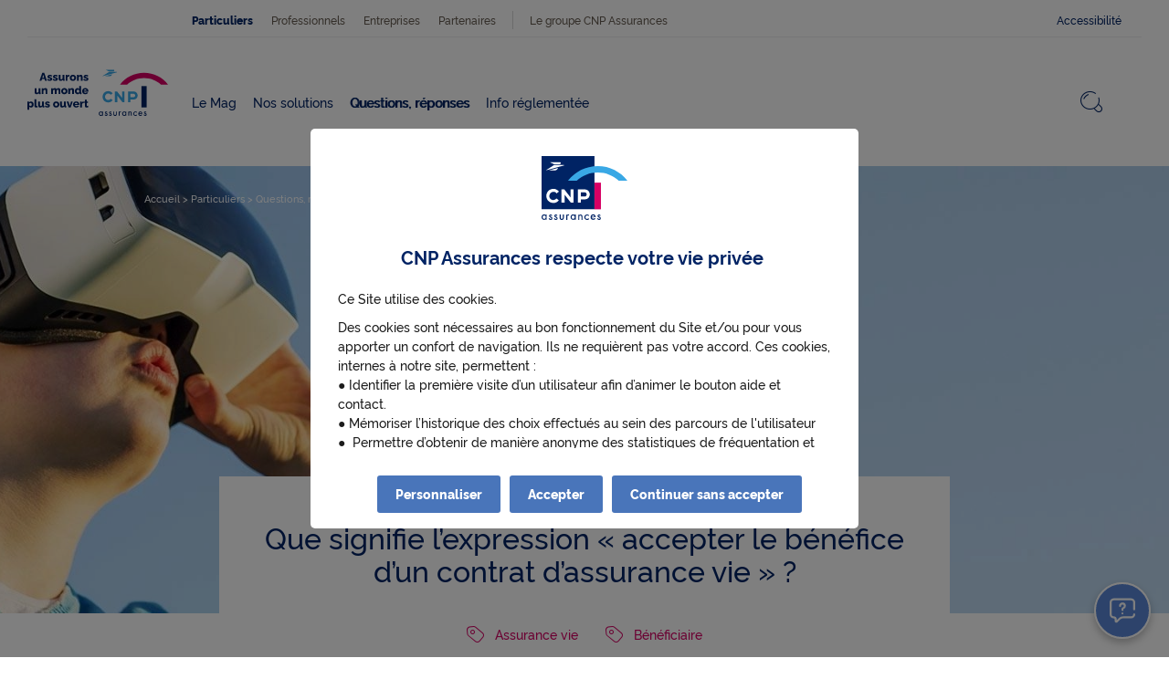

--- FILE ---
content_type: text/html; charset=UTF-8
request_url: https://www.cnp.fr/particuliers/questions-reponses/que-signifie-l-expression-accepter-le-benefice-d-un-contrat-d-assurance-vie
body_size: 270036
content:

<!doctype html>
<html lang="fr">
<head>
                <script type="application/javascript">
    window.tc_vars ={
"env_work": "prod",
"Lang": "fr_FR",
"profil": "Particuliers",
"page_title": "Que signifie l’expression « accepter le bénéfice d’un contrat d’assurance vie » ? | CNP Assurances",
"page_referrer": "https://www.google.com/",
"page_url": "https://www.cnp.fr/particuliers/questions-reponses/que-signifie-l-expression-accepter-le-benefice-d-un-contrat-d-assurance-vie",
"content_type": "page-question-answer",
"rubrique": ""
,}
;
</script>    
                        <meta http-equiv="Content-Type" content="text/html; charset=utf-8"/>
            <meta name="author" content="CNP Assurances"/>
                        <meta name="MSSmartTagsPreventParsing" content="TRUE"/>
    
        
                                                                                            <meta name="description" content="Que signifie l’expression « accepter le bénéfice d’un contrat d’assurance vie » ?"/>
                                                                                                        <meta property="og:description" content="Lorsque vous souscrivez un&amp;#8239;contrat d&amp;rsquo;assurance&amp;#8239;vie, vous d&amp;eacute;signez le ou les b&amp;eacute;n&amp;eacute;ficiaires qui percevront le capital garanti &amp;agrave; votre d&amp;eacute;c&amp;egrave;s. &amp;nbsp;L&amp;rsquo;acceptation peut &amp;ecirc;tre r&amp;eacute;al..."/>
                                                                                            <meta name="og:image" content="https://www.cnp.fr/assets/themes/cnp/images/logo-share-cnp.jpg"/>
                                                                            <meta name="og:title" content="Que signifie l’expression « accepter le bénéfice d’un contrat d’assurance vie » ? | CNP Assurances"/>
                                                            <meta name="robots" content="all"/>
                                                            <title>Que signifie l’expression « accepter le bénéfice d’un contrat d’assurance vie » ?  | CNP Assurances</title>
                                                                            <meta name="twitter:card" content="summary"/>
                                                            <meta name="twitter:description" content="Lorsque vous souscrivez un&amp;#8239;contrat d&amp;rsquo;assurance&amp;#8239;vie, vous d&amp;eacute;signez le ou les b&amp;eacute;n&amp;eacute;ficiaires qui percevront le capital garanti &amp;agrave; votre d&amp;eacute;c&amp;egrave;s. &amp;nbsp;L&amp;rsquo;acceptation peut &amp;ecirc;tre r&amp;eacute;al..."/>
                                                                                            <meta name="twitter:image" content="https://www.cnp.fr/assets/themes/cnp/images/logo-share-cnp.jpg"/>
                                                                            <meta name="twitter:site" content="@CNP_Assurances"/>
                                                            <meta name="twitter:title" content="Que signifie l’expression « accepter le bénéfice d’un contrat d’assurance vie » ? | CNP Assurances"/>
                                    <link rel="canonical" href="https://www.cnp.fr/particuliers/questions-reponses/que-signifie-l-expression-accepter-le-benefice-d-un-contrat-d-assurance-vie" />
        


                                                <link rel="Index" href="/"/>
                                                    <link rel="Shortcut icon" type="image/x-icon" href="/assets/themes/cnp/images/favicon/favicon.ico"/>
    
                                                                        <link rel="alternate" data-sa="fr" hreflang="fr" href="https://www.cnp.fr/particuliers/questions-reponses/que-signifie-l-expression-accepter-le-benefice-d-un-contrat-d-assurance-vie" />
                                    
    <!-- Required meta tags -->
<meta name="viewport" content="width=device-width, initial-scale=1.0, shrink-to-fit=no, minimal-ui"/>

<link rel="icon" href="/assets/themes/cnp/images/favicon/favicon.ico" type="image/x-icon" />
<link rel="shortcut icon" href="/assets/themes/cnp/images/favicon/favicon.ico" type="image/x-icon"/>
<link rel="apple-touch-icon-precomposed" sizes="57x57" type="image/png" href="/assets/themes/cnp/images/favicon/apple-touch-icon-57x57-precomposed.png" />
<link rel="apple-touch-icon-precomposed" sizes="72x72" type="image/png" href="/assets/themes/cnp/images/favicon/apple-touch-icon-72x72-precomposed.png" />
<link rel="apple-touch-icon-precomposed" sizes="114x114" type="image/png" href="/assets/themes/cnp/images/favicon/apple-touch-icon-114x114-precomposed.png" />
<link rel="apple-touch-icon-precomposed" sizes="128x128" type="image/png" href="/assets/themes/cnp/images/favicon/apple-touch-icon-128x128-precomposed.png" />
<link rel="apple-touch-icon-precomposed" sizes="144x144" type="image/png" href="/assets/themes/cnp/images/favicon/apple-touch-icon-144x144-precomposed.png" />
<link rel="apple-touch-icon-precomposed" sizes="195x195" type="image/png" href="/assets/themes/cnp/images/favicon/apple-touch-icon-195x195-precomposed.png" />
<link rel="apple-touch-icon-precomposed" sizes="384x240" type="image/png" href="/assets/themes/cnp/images/favicon/apple-touch-icon-384x240-precomposed.png" />
<link rel="apple-touch-icon-precomposed" sizes="512x512" type="image/png" href="/assets/themes/cnp/images/favicon/apple-touch-icon-512x512-precomposed.png" />
            <link rel="stylesheet" href="/assets/themes/cnp/css/main.4f893c15.css">
                <script src="/bundles/bazingajstranslation/js/translator.min.js"></script>
    <script src="https://www.cnp.fr/translations?locales=fr,en"></script>
<script src="/assets/themes/cnp/runtime.62107954.js" defer></script><script src="/assets/themes/cnp/js/app-header.8fd9ff86.js" defer></script>
<script>
    // Picture element HTML5 shiv
    document.createElement( "picture" );
    window.dataLayer = window.dataLayer || []
    window.CNP = {}
    var GLOBALS = {
        defaultUri: "/particuliers",
        contextTitle: "Questions, réponses - Que signifie l’expression « accepter le bénéfice d’un contrat d’assurance vie » ?",
        groupCNPUri: "/le-groupe-cnp-assurances",
        isSearchPage: "",
        locationId: 8699,
        contentId: 8170,
        pathString: "1/2/5186/8524/8665/8699",
        sectionLocationIds: JSON.parse('{"particular":8524,"professional":8532,"cnp_group":5192,"partner":6563,"entreprises":12770,"collectivites":13647,"default":8524,"glossary":9688}'),
        glossaryContentTypeAllowed: JSON.parse('["question_answer","offer","page_right_column","activity","situation_report","situation_report_details","regulated_info","solution"]'),
        dataLayerInfos: JSON.parse('\u007B\u0022category\u0022\u003A\u0022\u005B\u005Bparent\u005D\u005D\u0022,\u0022action\u0022\u003A\u0022\u005B\u005Bparent\u005D\u005D\u0022,\u0022label\u0022\u003A\u0022Que\u0020signifie\u0020l\\u2019expression\u0020\\u00ab\u0020accepter\u0020le\u0020b\\u00e9n\\u00e9fice\u0020d\\u2019un\u0020contrat\u0020d\\u2019assurance\u0020vie\u0020\\u00bb\u0020\u003F\u0022,\u0022content_type\u0022\u003A\u0022\u005B\u005Bparent\u005D\u005D\u0022,\u0022rubrique\u0022\u003A\u0022\u005B\u005Bparent\u005D\u005D\u0022\u007D'),
        cnpEstablishmentHost: "https://contacts.cnp.fr"
    }
    window.tc_vars = window.tc_vars || {
        Lang: "fr_FR"
    };
    window.caReady = window.caReady || [];
    window.cact = function() { window.caReady.push(arguments); };
</script>
    </head>
<body class="body_question_answer ">
<div class="global-container-wrapper">
    <div class="global-container-wrapper-inner">

                        <div class="global-header">
        <ul class="skip-links">
        <li><a href="#content">Aller au contenu</a></li>
        <li><a href="#navigation">Aller à la navigation</a></li>
        <li><a href="#collapse-search" class="js-skip-link-search">Aller à la recherche</a></li>
    </ul>
    <header class="header-cnp" role="banner">
                <div class="header-cnp-inner">
            <div class="container-fluid">
                <div class="header-cnp-top js-main-navigation-mobile" id="main-navigation-mobile" role="dialog"
                     tabindex="-1" aria-hidden="false" data-backdrop="false" aria-label="Accéder à nos différents espaces d&#039;information">
                    <nav class="header-cnp-top-wrapper" role="navigation">
                        <div class="top-nav-list">
    <ul class="nav cnp-primary-nav nav-list js-navigation-mobile moves-out">
                                            <li class="nav-item has-children  ">
                <a href="https://www.cnp.fr/particuliers" data-location_id="8524" class="nav-link">Particuliers</a>
                <a href="https://www.cnp.fr/particuliers" data-location_id="8524" class="nav-link-btn dropdown-toggle">Particuliers</a>
                                    <ul class="cnp-secondary-nav nav-list">
                        <li class="see-all"><a href="https://www.cnp.fr/particuliers" class="nav-link-btn">Accueil <span class="sr-only">Particuliers</span></a></li>
                                                                                <li >
                                <a href="https://www.cnp.fr/particuliers/le-mag" data-location_id="11055" class="nav-link-btn ">
                                    Le Mag
                                </a>
                                                            </li>
                                                                                <li class="has-children">
                                <a href="https://www.cnp.fr/particuliers/nos-solutions" data-location_id="8752" class="nav-link-btn dropdown-toggle">
                                    Nos solutions
                                </a>
                                                                    <ul class="nav-list is-hidden">
                                        <li class="go-back"><a href="https://www.cnp.fr/particuliers/nos-solutions" title="Retour au niveau 2 du menu de navigation">Nos solutions</a></li>
                                        <li class="see-all"><a href="https://www.cnp.fr/particuliers/nos-solutions" class="nav-link-btn">Accueil <span class="sr-only">Nos solutions</span></a></li>

                                                                                                                                                                                                                                                                        <li>
                                                <a href="https://www.cnp.fr/particuliers/nos-solutions/epargner-de-maniere-responsable" data-location_id="11950"
                                                   class="nav-link-btn nav-link-btn-collapse " >
                                                    Epargner de manière responsable
                                                                                                    </a>
                                                                                            </li>
                                                                                                                                                                                                                                                                        <li>
                                                <a href="https://www.cnp.fr/particuliers/nos-solutions/transmettre-un-capital" data-location_id="8756"
                                                   class="nav-link-btn nav-link-btn-collapse " >
                                                    Transmettre un capital
                                                                                                    </a>
                                                                                            </li>
                                                                                                                                                                            <li>
                                                <a href="#collapse-id-1-2" data-location_id=""
                                                   class="nav-link-btn nav-link-btn-collapse level1" aria-expanded="false" aria-controls="collapse-id-1-2" data-toggle="collapse" role="button">
                                                    Vous protéger, vous et vos proches
                                                    <span class="btn-plus-toggle" aria-hidden="true"></span>                                                </a>
                                                                                                    <ul class="collapse collapse-level1" id="collapse-id-1-2">
                                                                                                                    <li>
                                                                <a href="https://www.cnp.fr/particuliers/nos-solutions/vous-proteger-vous-et-vos-proches2/aider-a-maintenir-le-niveau-de-vie-de-votre-famille-en-cas-de-deces-ou-d-invalidite" data-location_id="8763"
                                                                   class="nav-link-btn nav-link-btn-collapse " >
                                                                    Aider à maintenir le niveau de vie de votre famille en cas de décès ou d’invalidité
                                                                                                                                    </a>
                                                                                                                            </li>
                                                                                                                    <li>
                                                                <a href="https://www.cnp.fr/particuliers/nos-solutions/vous-proteger-vous-et-vos-proches2/anticiper-le-financement-de-ses-obseques" data-location_id="8760"
                                                                   class="nav-link-btn nav-link-btn-collapse " >
                                                                    Anticiper le financement de ses obsèques
                                                                                                                                    </a>
                                                                                                                            </li>
                                                                                                                    <li>
                                                                <a href="https://www.cnp.fr/particuliers/nos-solutions/vous-proteger-vous-et-vos-proches2/se-premunir-contre-les-coups-durs-du-quotidien" data-location_id="8762"
                                                                   class="nav-link-btn nav-link-btn-collapse " >
                                                                    Se prémunir contre les « coups durs » du quotidien
                                                                                                                                    </a>
                                                                                                                            </li>
                                                                                                                    <li>
                                                                <a href="https://www.cnp.fr/particuliers/nos-solutions/vous-proteger-vous-et-vos-proches2/anticiper-les-consequences-de-la-dependance" data-location_id="8759"
                                                                   class="nav-link-btn nav-link-btn-collapse " >
                                                                    Anticiper les conséquences de la dépendance
                                                                                                                                    </a>
                                                                                                                            </li>
                                                                                                            </ul>
                                                                                            </li>
                                                                                                                                                                                                                                                                        <li>
                                                <a href="https://www.cnp.fr/particuliers/nos-solutions/valoriser-votre-epargne-et-epargner-pour-vos-projets" data-location_id="8754"
                                                   class="nav-link-btn nav-link-btn-collapse " >
                                                    Valoriser votre épargne et épargner pour vos projets
                                                                                                    </a>
                                                                                            </li>
                                                                                                                                                                            <li>
                                                <a href="#collapse-id-1-4" data-location_id=""
                                                   class="nav-link-btn nav-link-btn-collapse level1" aria-expanded="false" aria-controls="collapse-id-1-4" data-toggle="collapse" role="button">
                                                    Protéger vos biens
                                                    <span class="btn-plus-toggle" aria-hidden="true"></span>                                                </a>
                                                                                                    <ul class="collapse collapse-level1" id="collapse-id-1-4">
                                                                                                                    <li>
                                                                <a href="https://www.cnp.fr/particuliers/nos-solutions/proteger-vos-biens2/votre-logement" data-location_id="12020"
                                                                   class="nav-link-btn nav-link-btn-collapse " >
                                                                    Votre logement
                                                                                                                                    </a>
                                                                                                                            </li>
                                                                                                                    <li>
                                                                <a href="https://www.cnp.fr/particuliers/nos-solutions/proteger-vos-biens2/votre-quotidien" data-location_id="12026"
                                                                   class="nav-link-btn nav-link-btn-collapse " >
                                                                    Votre quotidien
                                                                                                                                    </a>
                                                                                                                            </li>
                                                                                                                    <li>
                                                                <a href="https://www.cnp.fr/particuliers/nos-solutions/proteger-vos-biens2/votre-vehicule" data-location_id="12023"
                                                                   class="nav-link-btn nav-link-btn-collapse " >
                                                                    Votre véhicule
                                                                                                                                    </a>
                                                                                                                            </li>
                                                                                                            </ul>
                                                                                            </li>
                                                                                                                                                                                                                                                                        <li>
                                                <a href="https://www.cnp.fr/particuliers/nos-solutions/couvrir-les-frais-de-sante" data-location_id="8753"
                                                   class="nav-link-btn nav-link-btn-collapse " >
                                                    Couvrir les frais de santé
                                                                                                    </a>
                                                                                            </li>
                                                                                                                                                                                                                                                                        <li>
                                                <a href="https://www.cnp.fr/particuliers/nos-solutions/preparer-et-profiter-de-votre-retraite" data-location_id="8755"
                                                   class="nav-link-btn nav-link-btn-collapse " >
                                                    Préparer et profiter de votre retraite
                                                                                                    </a>
                                                                                            </li>
                                                                                                                                                                                                                                                                        <li>
                                                <a href="https://www.cnp.fr/particuliers/nos-solutions/assurer-son-credit" data-location_id="8761"
                                                   class="nav-link-btn nav-link-btn-collapse " >
                                                    Assurer son crédit
                                                                                                    </a>
                                                                                            </li>
                                                                            </ul>
                                                            </li>
                                                                                <li class="has-children">
                                <a href="https://www.cnp.fr/particuliers/questions-reponses" data-location_id="8665" class="nav-link-btn dropdown-toggle">
                                    Questions, réponses
                                </a>
                                                                    <ul class="nav-list is-hidden">
                                        <li class="go-back"><a href="https://www.cnp.fr/particuliers/questions-reponses" title="Retour au niveau 2 du menu de navigation">Questions, réponses</a></li>
                                        <li class="see-all"><a href="https://www.cnp.fr/particuliers/questions-reponses" class="nav-link-btn">Accueil <span class="sr-only">Questions, réponses</span></a></li>

                                                                                                                                                                            <li>
                                                <a href="/particuliers/questions-reponses?search%5Bthematic%5D%5B%5D=65" data-location_id=""
                                                   class="nav-link-btn nav-link-btn-collapse " >
                                                    Assurance emprunteur
                                                                                                    </a>
                                                                                            </li>
                                                                                                                                                                            <li>
                                                <a href="/particuliers/questions-reponses?search%5Bthematic%5D%5B%5D=66" data-location_id=""
                                                   class="nav-link-btn nav-link-btn-collapse " >
                                                    Assurance vie
                                                                                                    </a>
                                                                                            </li>
                                                                                                                                                                            <li>
                                                <a href="/particuliers/questions-reponses?search%5Bthematic%5D%5B%5D=69" data-location_id=""
                                                   class="nav-link-btn nav-link-btn-collapse " >
                                                    Bénéficiaire
                                                                                                    </a>
                                                                                            </li>
                                                                                                                                                                            <li>
                                                <a href="/particuliers/questions-reponses?search%5Bthematic%5D%5B%5D=72" data-location_id=""
                                                   class="nav-link-btn nav-link-btn-collapse " >
                                                    Décès
                                                                                                    </a>
                                                                                            </li>
                                                                                                                                                                            <li>
                                                <a href="/particuliers/questions-reponses?search%5Bthematic%5D%5B%5D=77" data-location_id=""
                                                   class="nav-link-btn nav-link-btn-collapse " >
                                                    Retraite
                                                                                                    </a>
                                                                                            </li>
                                                                                                                                                                            <li>
                                                <a href="/particuliers/questions-reponses" data-location_id=""
                                                   class="nav-link-btn nav-link-btn-collapse " >
                                                    Toutes les questions, réponses
                                                                                                    </a>
                                                                                            </li>
                                                                            </ul>
                                                            </li>
                                                                                <li class="has-children">
                                <a href="https://www.cnp.fr/particuliers/info-reglementee" data-location_id="8652" class="nav-link-btn dropdown-toggle">
                                    Info réglementée
                                </a>
                                                                    <ul class="nav-list is-hidden">
                                        <li class="go-back"><a href="https://www.cnp.fr/particuliers/info-reglementee" title="Retour au niveau 2 du menu de navigation">Info réglementée</a></li>
                                        <li class="see-all"><a href="https://www.cnp.fr/particuliers/info-reglementee" class="nav-link-btn">Accueil <span class="sr-only">Info réglementée</span></a></li>

                                                                                                                                                                            <li>
                                                <a href="https://www.cnp.fr/particuliers/info-reglementee/frais-appliques-a-certains-contrats-d-assurance-vie-aux-contrats-de-capitalisation-et-aux-per-individuels" data-location_id=""
                                                   class="nav-link-btn nav-link-btn-collapse " >
                                                    Frais appliqués aux contrats d&#039;épargne
                                                                                                    </a>
                                                                                            </li>
                                                                                                                                                                                                                                                                        <li>
                                                <a href="#collapse-id-3-1-9354" data-location_id="9354"
                                                   class="nav-link-btn nav-link-btn-collapse level1" aria-expanded="false" aria-controls="collapse-id-3-1-9354" data-toggle="collapse" role="button">
                                                    Infos sur la performance des produits d&#039;assurance vie et de capitalisation
                                                    <span class="btn-plus-toggle" aria-hidden="true"></span>                                                </a>
                                                                                                    <ul class="collapse collapse-level1" id="collapse-id-3-1-9354">
                                                                                                                    <li>
                                                                <a href="https://www.cnp.fr/particuliers/info-reglementee/infos-sur-la-performance-des-produits-d-assurance-vie-et-de-capitalisation/ametis" data-location_id="10137"
                                                                   class="nav-link-btn nav-link-btn-collapse " >
                                                                    Amétis
                                                                                                                                    </a>
                                                                                                                            </li>
                                                                                                                    <li>
                                                                <a href="https://www.cnp.fr/particuliers/info-reglementee/infos-sur-la-performance-des-produits-d-assurance-vie-et-de-capitalisation/louvre-banque-privee" data-location_id="9355"
                                                                   class="nav-link-btn nav-link-btn-collapse " >
                                                                    Louvre Banque Privée
                                                                                                                                    </a>
                                                                                                                            </li>
                                                                                                                    <li>
                                                                <a href="https://www.cnp.fr/particuliers/info-reglementee/infos-sur-la-performance-des-produits-d-assurance-vie-et-de-capitalisation/cnp-patrimoine" data-location_id="9357"
                                                                   class="nav-link-btn nav-link-btn-collapse " >
                                                                    CNP Patrimoine
                                                                                                                                    </a>
                                                                                                                            </li>
                                                                                                                    <li>
                                                                <a href="https://www.cnp.fr/particuliers/info-reglementee/infos-sur-la-performance-des-produits-d-assurance-vie-et-de-capitalisation/easybourse" data-location_id="9359"
                                                                   class="nav-link-btn nav-link-btn-collapse " >
                                                                    Easybourse
                                                                                                                                    </a>
                                                                                                                            </li>
                                                                                                                    <li>
                                                                <a href="https://www.cnp.fr/particuliers/info-reglementee/infos-sur-la-performance-des-produits-d-assurance-vie-et-de-capitalisation/la-banque-postale" data-location_id="9361"
                                                                   class="nav-link-btn nav-link-btn-collapse " >
                                                                    La Banque Postale
                                                                                                                                    </a>
                                                                                                                            </li>
                                                                                                                    <li>
                                                                <a href="https://www.cnp.fr/particuliers/info-reglementee/infos-sur-la-performance-des-produits-d-assurance-vie-et-de-capitalisation/la-caisse-d-epargne" data-location_id="9363"
                                                                   class="nav-link-btn nav-link-btn-collapse " >
                                                                    La Caisse d&#039;Épargne
                                                                                                                                    </a>
                                                                                                                            </li>
                                                                                                                    <li>
                                                                <a href="https://www.cnp.fr/particuliers/info-reglementee/infos-sur-la-performance-des-produits-d-assurance-vie-et-de-capitalisation/retraite-collective" data-location_id="10130"
                                                                   class="nav-link-btn nav-link-btn-collapse " >
                                                                    Retraite collective
                                                                                                                                    </a>
                                                                                                                            </li>
                                                                                                            </ul>
                                                                                            </li>
                                                                                                                                                                            <li>
                                                <a href="#collapse-id-3-2" data-location_id=""
                                                   class="nav-link-btn nav-link-btn-collapse level1" aria-expanded="false" aria-controls="collapse-id-3-2" data-toggle="collapse" role="button">
                                                    Données et documents personnels
                                                    <span class="btn-plus-toggle" aria-hidden="true"></span>                                                </a>
                                                                                                    <ul class="collapse collapse-level1" id="collapse-id-3-2">
                                                                                                                    <li>
                                                                <a href="https://www.cnp.fr/particuliers/info-reglementee/dematerialisation-des-documents-aux-assures" data-location_id="8654"
                                                                   class="nav-link-btn nav-link-btn-collapse " >
                                                                    Dématérialisation des documents aux assurés
                                                                                                                                    </a>
                                                                                                                            </li>
                                                                                                                    <li>
                                                                <a href="https://www.cnp.fr/particuliers/info-reglementee/donnees-personnelles" data-location_id="8656"
                                                                   class="nav-link-btn nav-link-btn-collapse " >
                                                                    Données personnelles
                                                                                                                                    </a>
                                                                                                                            </li>
                                                                                                            </ul>
                                                                                            </li>
                                                                                                                                                                            <li>
                                                <a href="#collapse-id-3-3" data-location_id=""
                                                   class="nav-link-btn nav-link-btn-collapse level1" aria-expanded="false" aria-controls="collapse-id-3-3" data-toggle="collapse" role="button">
                                                    Infos sur les contrats et produits
                                                    <span class="btn-plus-toggle" aria-hidden="true"></span>                                                </a>
                                                                                                    <ul class="collapse collapse-level1" id="collapse-id-3-3">
                                                                                                                    <li>
                                                                <a href="https://www.cnp.fr/particuliers/info-reglementee/contrats-obseques-garantis-par-cnp-assurances-tableaux-comparatifs-des-cotisations-et-des-valeurs-de-rachat" data-location_id="13734"
                                                                   class="nav-link-btn nav-link-btn-collapse " >
                                                                    Contrats obsèques garantis par CNP Assurances : tableaux comparatifs des cotisations et des valeurs de rachat
                                                                                                                                    </a>
                                                                                                                            </li>
                                                                                                                    <li>
                                                                <a href="https://www.cnp.fr/particuliers/info-reglementee/contrats-non-regles-loi-eckert" data-location_id="8657"
                                                                   class="nav-link-btn nav-link-btn-collapse " >
                                                                    Contrats non réglés (loi Eckert)
                                                                                                                                    </a>
                                                                                                                            </li>
                                                                                                                    <li>
                                                                <a href="https://www.cnp.fr/particuliers/info-reglementee/informations-sur-les-cantons-croissance" data-location_id="8660"
                                                                   class="nav-link-btn nav-link-btn-collapse " >
                                                                    Informations sur les cantons croissance
                                                                                                                                    </a>
                                                                                                                            </li>
                                                                                                                    <li>
                                                                <a href="https://www.cnp.fr/particuliers/info-reglementee/reglement-sfdr-sur-la-publication-d-informations-en-matiere-de-durabilite" data-location_id="10086"
                                                                   class="nav-link-btn nav-link-btn-collapse " >
                                                                    Règlement SFDR sur la publication d’informations en matière de durabilité
                                                                                                                                    </a>
                                                                                                                            </li>
                                                                                                                    <li>
                                                                <a href="https://www.cnp.fr/particuliers/info-reglementee/reglement-priips" data-location_id="8653"
                                                                   class="nav-link-btn nav-link-btn-collapse " >
                                                                    Règlement PRIIPS
                                                                                                                                    </a>
                                                                                                                            </li>
                                                                                                                    <li>
                                                                <a href="https://www.cnp.fr/particuliers/info-reglementee/prevention-du-blanchiment-des-capitaux-et-du-financement-du-terrorisme" data-location_id="8662"
                                                                   class="nav-link-btn nav-link-btn-collapse " >
                                                                    Prévention du blanchiment des capitaux et du financement du terrorisme
                                                                                                                                    </a>
                                                                                                                            </li>
                                                                                                                    <li>
                                                                <a href="https://www.cnp.fr/particuliers/info-reglementee/evolution-de-la-reglementation-applicable-aux-contrats-perp-solesio" data-location_id="8658"
                                                                   class="nav-link-btn nav-link-btn-collapse " >
                                                                    Évolution de la réglementation applicable aux contrats PERP Solesio
                                                                                                                                    </a>
                                                                                                                            </li>
                                                                                                                    <li>
                                                                <a href="https://www.cnp.fr/particuliers/info-reglementee/dispositions-de-la-loi-industrie-verte-sur-les-unites-de-compte" data-location_id="13068"
                                                                   class="nav-link-btn nav-link-btn-collapse " >
                                                                    Dispositions de la Loi industrie verte sur les unités de compte
                                                                                                                                    </a>
                                                                                                                            </li>
                                                                                                            </ul>
                                                                                            </li>
                                                                                                                                                                            <li>
                                                <a href="#collapse-id-3-4" data-location_id=""
                                                   class="nav-link-btn nav-link-btn-collapse level1" aria-expanded="false" aria-controls="collapse-id-3-4" data-toggle="collapse" role="button">
                                                    Fiscalité
                                                    <span class="btn-plus-toggle" aria-hidden="true"></span>                                                </a>
                                                                                                    <ul class="collapse collapse-level1" id="collapse-id-3-4">
                                                                                                                    <li>
                                                                <a href="https://www.cnp.fr/particuliers/info-reglementee/reglementations-fatca-crs" data-location_id="8659"
                                                                   class="nav-link-btn nav-link-btn-collapse " >
                                                                    Réglementations FATCA-CRS
                                                                                                                                    </a>
                                                                                                                            </li>
                                                                                                                    <li>
                                                                <a href="https://www.cnp.fr/particuliers/info-reglementee/loi-de-finances-2018-les-evolutions-fiscales-a-connaitre" data-location_id="8655"
                                                                   class="nav-link-btn nav-link-btn-collapse " >
                                                                    Loi de finances 2018 : les évolutions fiscales à connaître
                                                                                                                                    </a>
                                                                                                                            </li>
                                                                                                            </ul>
                                                                                            </li>
                                                                                                                                                                            <li>
                                                <a href="#collapse-id-3-5" data-location_id=""
                                                   class="nav-link-btn nav-link-btn-collapse level1" aria-expanded="false" aria-controls="collapse-id-3-5" data-toggle="collapse" role="button">
                                                    Rapports complémentaires sur l’activité de CNP assurances
                                                    <span class="btn-plus-toggle" aria-hidden="true"></span>                                                </a>
                                                                                                    <ul class="collapse collapse-level1" id="collapse-id-3-5">
                                                                                                                    <li>
                                                                <a href="https://www.cnp.fr/particuliers/info-reglementee/rapport-sur-l-investissement-responsable" data-location_id="8661"
                                                                   class="nav-link-btn nav-link-btn-collapse " >
                                                                    Rapport sur l&#039;investissement responsable
                                                                                                                                    </a>
                                                                                                                            </li>
                                                                                                                    <li>
                                                                <a href="https://www.cnp.fr/particuliers/info-reglementee/rapports-sur-la-solvabilite-et-la-situation-financiere" data-location_id="8663"
                                                                   class="nav-link-btn nav-link-btn-collapse " >
                                                                    Rapports sur la solvabilité et la situation financière
                                                                                                                                    </a>
                                                                                                                            </li>
                                                                                                            </ul>
                                                                                            </li>
                                                                                                                                                                            <li>
                                                <a href="#collapse-id-3-6" data-location_id=""
                                                   class="nav-link-btn nav-link-btn-collapse level1" aria-expanded="false" aria-controls="collapse-id-3-6" data-toggle="collapse" role="button">
                                                    Infos sur la performance des supports d&#039;investissement
                                                    <span class="btn-plus-toggle" aria-hidden="true"></span>                                                </a>
                                                                                                    <ul class="collapse collapse-level1" id="collapse-id-3-6">
                                                                                                                    <li>
                                                                <a href="https://www.cnp.fr/particuliers/info-reglementee/informations-sur-la-performance-des-supports-en-unites-de-compte/cnp-immo-premium" data-location_id="10905"
                                                                   class="nav-link-btn nav-link-btn-collapse " >
                                                                    CNP IMMO PREMIUM
                                                                                                                                    </a>
                                                                                                                            </li>
                                                                                                                    <li>
                                                                <a href="https://www.cnp.fr/particuliers/info-reglementee/informations-sur-la-performance-des-supports-en-unites-de-compte/cnp-immo-prestige" data-location_id="10429"
                                                                   class="nav-link-btn nav-link-btn-collapse " >
                                                                    CNP IMMO PRESTIGE
                                                                                                                                    </a>
                                                                                                                            </li>
                                                                                                            </ul>
                                                                                            </li>
                                                                                                                                                                            <li>
                                                <a href="#collapse-id-3-7" data-location_id=""
                                                   class="nav-link-btn nav-link-btn-collapse level1" aria-expanded="false" aria-controls="collapse-id-3-7" data-toggle="collapse" role="button">
                                                    Infos relatives à CNP Retraite  (FRPS)
                                                    <span class="btn-plus-toggle" aria-hidden="true"></span>                                                </a>
                                                                                                    <ul class="collapse collapse-level1" id="collapse-id-3-7">
                                                                                                                    <li>
                                                                <a href="https://www.cnp.fr/particuliers/info-reglementee/contrats-non-regles-loi-eckert2" data-location_id="11406"
                                                                   class="nav-link-btn nav-link-btn-collapse " >
                                                                    Contrats non réglés (loi Eckert)
                                                                                                                                    </a>
                                                                                                                            </li>
                                                                                                                    <li>
                                                                <a href="https://www.cnp.fr/particuliers/info-reglementee/informations-sur-la-performance-des-produits-de-retraite-supplementaire" data-location_id="11646"
                                                                   class="nav-link-btn nav-link-btn-collapse " >
                                                                    Informations sur la performance des produits de retraite supplémentaire
                                                                                                                                    </a>
                                                                                                                            </li>
                                                                                                                    <li>
                                                                <a href="https://www.cnp.fr/particuliers/info-reglementee/rapport-sur-la-solvabilite-et-la-situation-financiere-de-cnp-retraite" data-location_id=""
                                                                   class="nav-link-btn nav-link-btn-collapse " >
                                                                    Rapports sur la solvabilité et la situation financière (SFCR)
                                                                                                                                    </a>
                                                                                                                            </li>
                                                                                                                    <li>
                                                                <a href="https://www.cnp.fr/particuliers/info-reglementee/frais-appliques-aux-contrats-de-retraite-supplementaire" data-location_id="11405"
                                                                   class="nav-link-btn nav-link-btn-collapse " >
                                                                    Frais appliqués aux contrats de retraite supplémentaire
                                                                                                                                    </a>
                                                                                                                            </li>
                                                                                                                    <li>
                                                                <a href="https://www.cnp.fr/particuliers/info-reglementee/reglement-sfdr-sur-la-publication-d-informations-en-matiere-de-durabilite2" data-location_id="11288"
                                                                   class="nav-link-btn nav-link-btn-collapse " >
                                                                    Règlement SFDR sur la publication d’informations en matière de durabilité
                                                                                                                                    </a>
                                                                                                                            </li>
                                                                                                                    <li>
                                                                <a href="https://www.cnp.fr/particuliers/info-reglementee/rapport-sur-l-investissement-responsable" data-location_id="8661"
                                                                   class="nav-link-btn nav-link-btn-collapse " >
                                                                    Rapport sur l&#039;investissement responsable
                                                                                                                                    </a>
                                                                                                                            </li>
                                                                                                                    <li>
                                                                <a href="https://www.cnp.fr/particuliers/info-reglementee/dematerialisation-des-documents-aux-assures" data-location_id="8654"
                                                                   class="nav-link-btn nav-link-btn-collapse " >
                                                                    Dématérialisation des documents aux assurés
                                                                                                                                    </a>
                                                                                                                            </li>
                                                                                                                    <li>
                                                                <a href="https://www.cnp.fr/particuliers/info-reglementee/prevention-du-blanchiment-des-capitaux-et-du-financement-du-terrorisme" data-location_id="8662"
                                                                   class="nav-link-btn nav-link-btn-collapse " >
                                                                    Prévention du blanchiment des capitaux et du financement du terrorisme
                                                                                                                                    </a>
                                                                                                                            </li>
                                                                                                                    <li>
                                                                <a href="https://www.cnp.fr/particuliers/info-reglementee/reglementations-fatca-crs" data-location_id="8659"
                                                                   class="nav-link-btn nav-link-btn-collapse " >
                                                                    Réglementations FATCA-CRS
                                                                                                                                    </a>
                                                                                                                            </li>
                                                                                                            </ul>
                                                                                            </li>
                                                                            </ul>
                                                            </li>
                                                <li class="nav-item for-mobile first-item">
                            <a href="/accessibilite" class="nav-link-btn">Accessibilité</a>
                        </li>
                    </ul>
                            </li>
                                            <li class="nav-item has-children  ">
                <a href="https://www.cnp.fr/professionnels" data-location_id="8532" class="nav-link">Professionnels</a>
                <a href="https://www.cnp.fr/professionnels" data-location_id="8532" class="nav-link-btn dropdown-toggle">Professionnels</a>
                                    <ul class="cnp-secondary-nav nav-list">
                        <li class="see-all"><a href="https://www.cnp.fr/professionnels" class="nav-link-btn">Accueil <span class="sr-only">Professionnels</span></a></li>
                                                                                <li >
                                <a href="https://www.cnp.fr/professionnels/prevoyance" data-location_id="9328" class="nav-link-btn ">
                                    Prévoyance
                                </a>
                                                            </li>
                                                                                <li >
                                <a href="https://www.cnp.fr/professionnels/sante-tns" data-location_id="12617" class="nav-link-btn ">
                                    Santé TNS
                                </a>
                                                            </li>
                                                                                <li >
                                <a href="https://www.cnp.fr/professionnels/contact" data-location_id="11703" class="nav-link-btn ">
                                    Nous contacter
                                </a>
                                                            </li>
                                                <li class="nav-item for-mobile first-item">
                            <a href="/accessibilite" class="nav-link-btn">Accessibilité</a>
                        </li>
                    </ul>
                            </li>
                                            <li class="nav-item has-children  ">
                <a href="https://www.cnp.fr/entreprises" data-location_id="12770" class="nav-link">Entreprises</a>
                <a href="https://www.cnp.fr/entreprises" data-location_id="12770" class="nav-link-btn dropdown-toggle">Entreprises</a>
                                    <ul class="cnp-secondary-nav nav-list">
                        <li class="see-all"><a href="https://www.cnp.fr/entreprises" class="nav-link-btn">Accueil <span class="sr-only">Entreprises</span></a></li>
                                                                                <li >
                                <a href="https://www.cnp.fr/entreprises/epargne-salariale-et-retraite" data-location_id="13482" class="nav-link-btn ">
                                    Epargne salariale et retraite
                                </a>
                                                            </li>
                                                                                <li >
                                <a href="https://www.cnp.fr/entreprises/protection-des-salaries" data-location_id="9209" class="nav-link-btn ">
                                    Protection des salariés
                                </a>
                                                            </li>
                                                                                <li >
                                <a href="https://www.cnp.fr/entreprises/gestion-du-passif-social" data-location_id="9284" class="nav-link-btn ">
                                    Gestion du passif social
                                </a>
                                                            </li>
                                                                                <li >
                                <a href="https://www.cnp.fr/professionnels/contact" data-location_id="11703" class="nav-link-btn ">
                                    Nous contacter
                                </a>
                                                            </li>
                                                <li class="nav-item for-mobile first-item">
                            <a href="/accessibilite" class="nav-link-btn">Accessibilité</a>
                        </li>
                    </ul>
                            </li>
                                            <li class="nav-item has-children  ">
                <a href="https://www.cnp.fr/partenaires" data-location_id="6563" class="nav-link">Partenaires</a>
                <a href="https://www.cnp.fr/partenaires" data-location_id="6563" class="nav-link-btn dropdown-toggle">Partenaires</a>
                                    <ul class="cnp-secondary-nav nav-list">
                        <li class="see-all"><a href="https://www.cnp.fr/partenaires" class="nav-link-btn">Accueil <span class="sr-only">Partenaires</span></a></li>
                                                                                <li class="has-children">
                                <a href="https://www.cnp.fr/partenaires/distributeurs" data-location_id="9187" class="nav-link-btn dropdown-toggle">
                                    Distributeurs
                                </a>
                                                                    <ul class="nav-list is-hidden">
                                        <li class="go-back"><a href="https://www.cnp.fr/partenaires/distributeurs" title="Retour au niveau 2 du menu de navigation">Distributeurs</a></li>
                                        <li class="see-all"><a href="https://www.cnp.fr/partenaires/distributeurs" class="nav-link-btn">Accueil <span class="sr-only">Distributeurs</span></a></li>

                                                                                                                                                                                                                                                                        <li>
                                                <a href="https://www.cnp.fr/partenaires/distributeurs/conseiller-en-gestion-de-patrimoine-independant" data-location_id="11933"
                                                   class="nav-link-btn nav-link-btn-collapse " >
                                                    Conseiller en gestion de patrimoine indépendant
                                                                                                    </a>
                                                                                            </li>
                                                                                                                                                                                                                                                                        <li>
                                                <a href="https://www.cnp.fr/partenaires/distributeurs/mutuelle" data-location_id="9191"
                                                   class="nav-link-btn nav-link-btn-collapse " >
                                                    Mutuelle
                                                                                                    </a>
                                                                                            </li>
                                                                                                                                                                                                                                                                        <li>
                                                <a href="https://www.cnp.fr/partenaires/distributeurs/institution-de-prevoyance" data-location_id="9194"
                                                   class="nav-link-btn nav-link-btn-collapse " >
                                                    Institution de prévoyance
                                                                                                    </a>
                                                                                            </li>
                                                                                                                                                                                                                                                                        <li>
                                                <a href="https://www.cnp.fr/partenaires/distributeurs/banque-privee-family-office" data-location_id="9273"
                                                   class="nav-link-btn nav-link-btn-collapse " >
                                                    Banque privée, Family office
                                                                                                    </a>
                                                                                            </li>
                                                                                                                                                                                                                                                                        <li>
                                                <a href="#collapse-id-0-4-9226" data-location_id="9226"
                                                   class="nav-link-btn nav-link-btn-collapse level1" aria-expanded="false" aria-controls="collapse-id-0-4-9226" data-toggle="collapse" role="button">
                                                    Établissement financier
                                                    <span class="btn-plus-toggle" aria-hidden="true"></span>                                                </a>
                                                                                                    <ul class="collapse collapse-level1" id="collapse-id-0-4-9226">
                                                                                                                    <li>
                                                                <a href="https://www.cnp.fr/partenaires/distributeurs/etablissement-financier/proposer-de-l-assurance-emprunteur" data-location_id="9227"
                                                                   class="nav-link-btn nav-link-btn-collapse " >
                                                                    Proposer de l&#039;assurance emprunteur
                                                                                                                                    </a>
                                                                                                                            </li>
                                                                                                                    <li>
                                                                <a href="https://www.cnp.fr/partenaires/distributeurs/etablissement-financier/enrichir-votre-offre-en-produits-d-epargne-ou-de-retraite" data-location_id="9245"
                                                                   class="nav-link-btn nav-link-btn-collapse " >
                                                                    Enrichir votre offre en produits d’épargne ou de retraite
                                                                                                                                    </a>
                                                                                                                            </li>
                                                                                                                    <li>
                                                                <a href="https://www.cnp.fr/partenaires/distributeurs/etablissement-financier/enrichir-votre-offre-en-produits-de-prevoyance" data-location_id="9235"
                                                                   class="nav-link-btn nav-link-btn-collapse " >
                                                                    Enrichir votre offre en produits de prévoyance
                                                                                                                                    </a>
                                                                                                                            </li>
                                                                                                            </ul>
                                                                                            </li>
                                                                                                                                                                                                                                                                        <li>
                                                <a href="#collapse-id-0-5-13034" data-location_id="13034"
                                                   class="nav-link-btn nav-link-btn-collapse level1" aria-expanded="false" aria-controls="collapse-id-0-5-13034" data-toggle="collapse" role="button">
                                                    Entreprise
                                                    <span class="btn-plus-toggle" aria-hidden="true"></span>                                                </a>
                                                                                                    <ul class="collapse collapse-level1" id="collapse-id-0-5-13034">
                                                                                                                    <li>
                                                                <a href="https://www.cnp.fr/partenaires/distributeurs/entreprise2/enrichir-votre-offre-client" data-location_id="9278"
                                                                   class="nav-link-btn nav-link-btn-collapse " >
                                                                    Enrichir votre offre client
                                                                                                                                    </a>
                                                                                                                            </li>
                                                                                                            </ul>
                                                                                            </li>
                                                                            </ul>
                                                            </li>
                                                                                <li class="has-children">
                                <a href="https://www.cnp.fr/partenaires/associations-et-collectivites-locales" data-location_id="9190" class="nav-link-btn dropdown-toggle">
                                    Associations et collectivités locales
                                </a>
                                                                    <ul class="nav-list is-hidden">
                                        <li class="go-back"><a href="https://www.cnp.fr/partenaires/associations-et-collectivites-locales" title="Retour au niveau 2 du menu de navigation">Associations et collectivités locales</a></li>
                                        <li class="see-all"><a href="https://www.cnp.fr/partenaires/associations-et-collectivites-locales" class="nav-link-btn">Accueil <span class="sr-only">Associations et collectivités locales</span></a></li>

                                                                                                                                                                                                                                                                        <li>
                                                <a href="https://www.cnp.fr/partenaires/associations-et-collectivites-locales/collectivite-locale" data-location_id="9200"
                                                   class="nav-link-btn nav-link-btn-collapse " >
                                                    Collectivité locale
                                                                                                    </a>
                                                                                            </li>
                                                                                                                                                                                                                                                                        <li>
                                                <a href="https://www.cnp.fr/partenaires/associations-et-collectivites-locales/association" data-location_id="9291"
                                                   class="nav-link-btn nav-link-btn-collapse " >
                                                    Association
                                                                                                    </a>
                                                                                            </li>
                                                                            </ul>
                                                            </li>
                                                                                <li >
                                <a href="https://open.cnp.fr/" data-location_id="" class="nav-link-btn ">
                                    Start-up
                                </a>
                                                            </li>
                                                                                <li >
                                <a href="https://www.cnp.fr/professionnels/contact" data-location_id="11703" class="nav-link-btn ">
                                    Nous contacter
                                </a>
                                                            </li>
                                                <li class="nav-item for-mobile first-item">
                            <a href="/accessibilite" class="nav-link-btn">Accessibilité</a>
                        </li>
                    </ul>
                            </li>
                                                                        <li class="nav-item has-children last with-trad">
                <a href="https://www.cnp.fr/le-groupe-cnp-assurances" data-location_id="5192" class="nav-link">Le groupe CNP Assurances</a>
                <a href="https://www.cnp.fr/le-groupe-cnp-assurances" data-location_id="5192" class="nav-link-btn dropdown-toggle">Le groupe CNP Assurances</a>
                                    <ul class="cnp-secondary-nav nav-list">
                        <li class="see-all"><a href="https://www.cnp.fr/le-groupe-cnp-assurances" class="nav-link-btn">Accueil <span class="sr-only">Le groupe CNP Assurances</span></a></li>
                                                                                <li class="has-children">
                                <a href="https://www.cnp.fr/le-groupe-cnp-assurances/qui-sommes-nous" data-location_id="5223" class="nav-link-btn dropdown-toggle">
                                    Qui sommes-nous ?
                                </a>
                                                                    <ul class="nav-list is-hidden">
                                        <li class="go-back"><a href="https://www.cnp.fr/le-groupe-cnp-assurances/qui-sommes-nous" title="Retour au niveau 2 du menu de navigation">Qui sommes-nous ?</a></li>
                                        <li class="see-all"><a href="https://www.cnp.fr/le-groupe-cnp-assurances/qui-sommes-nous" class="nav-link-btn">Accueil <span class="sr-only">Qui sommes-nous ?</span></a></li>

                                                                                                                                                                                                                                                                        <li>
                                                <a href="https://www.cnp.fr/le-groupe-cnp-assurances/qui-sommes-nous/notre-raison-d-etre" data-location_id="10961"
                                                   class="nav-link-btn nav-link-btn-collapse " >
                                                    Notre raison d&#039;être
                                                                                                    </a>
                                                                                            </li>
                                                                                                                                                                                                                                                                        <li>
                                                <a href="https://www.cnp.fr/le-groupe-cnp-assurances/qui-sommes-nous/notre-difference/notre-mission" data-location_id="6768"
                                                   class="nav-link-btn nav-link-btn-collapse " >
                                                    Notre mission
                                                                                                    </a>
                                                                                            </li>
                                                                                                                                                                                                                                                                        <li>
                                                <a href="https://www.cnp.fr/le-groupe-cnp-assurances/qui-sommes-nous/notre-difference/le-multi-partenariat-notre-difference" data-location_id="6597"
                                                   class="nav-link-btn nav-link-btn-collapse " >
                                                    Le multi-partenariat, notre différence
                                                                                                    </a>
                                                                                            </li>
                                                                                                                                                                                                                                                                        <li>
                                                <a href="#collapse-id-0-3-5231" data-location_id="5231"
                                                   class="nav-link-btn nav-link-btn-collapse level1" aria-expanded="false" aria-controls="collapse-id-0-3-5231" data-toggle="collapse" role="button">
                                                    Nos activités
                                                    <span class="btn-plus-toggle" aria-hidden="true"></span>                                                </a>
                                                                                                    <ul class="collapse collapse-level1" id="collapse-id-0-3-5231">
                                                                                                                    <li>
                                                                <a href="https://www.cnp.fr/le-groupe-cnp-assurances/qui-sommes-nous/nos-activites/cnp-assurances-en-chiffres" data-location_id="6909"
                                                                   class="nav-link-btn nav-link-btn-collapse " >
                                                                    CNP Assurances en chiffres
                                                                                                                                    </a>
                                                                                                                            </li>
                                                                                                                    <li>
                                                                <a href="https://www.cnp.fr/le-groupe-cnp-assurances/qui-sommes-nous/nos-activites/cnp-assurances-dans-le-monde" data-location_id="5233"
                                                                   class="nav-link-btn nav-link-btn-collapse " >
                                                                    CNP Assurances dans le monde
                                                                                                                                    </a>
                                                                                                                            </li>
                                                                                                                    <li>
                                                                <a href="https://www.cnp.fr/le-groupe-cnp-assurances/qui-sommes-nous/nos-activites/notre-metier" data-location_id="5232"
                                                                   class="nav-link-btn nav-link-btn-collapse " >
                                                                    Notre métier
                                                                                                                                    </a>
                                                                                                                            </li>
                                                                                                            </ul>
                                                                                            </li>
                                                                                                                                                                                                                                                                        <li>
                                                <a href="#collapse-id-0-4-5224" data-location_id="5224"
                                                   class="nav-link-btn nav-link-btn-collapse level1" aria-expanded="false" aria-controls="collapse-id-0-4-5224" data-toggle="collapse" role="button">
                                                    La gouvernance
                                                    <span class="btn-plus-toggle" aria-hidden="true"></span>                                                </a>
                                                                                                    <ul class="collapse collapse-level1" id="collapse-id-0-4-5224">
                                                                                                                    <li>
                                                                <a href="https://www.cnp.fr/le-groupe-cnp-assurances/qui-sommes-nous/la-gouvernance/conseil-d-administration" data-location_id="6594"
                                                                   class="nav-link-btn nav-link-btn-collapse " >
                                                                    Conseil d&#039;administration
                                                                                                                                    </a>
                                                                                                                            </li>
                                                                                                                    <li>
                                                                <a href="https://www.cnp.fr/le-groupe-cnp-assurances/qui-sommes-nous/la-gouvernance/ethique-des-affaires" data-location_id="9434"
                                                                   class="nav-link-btn nav-link-btn-collapse " >
                                                                    Ethique des affaires
                                                                                                                                    </a>
                                                                                                                            </li>
                                                                                                                    <li>
                                                                <a href="https://www.cnp.fr/le-groupe-cnp-assurances/qui-sommes-nous/la-gouvernance/gouvernement-d-entreprise" data-location_id="6592"
                                                                   class="nav-link-btn nav-link-btn-collapse " >
                                                                    Gouvernement d&#039;entreprise
                                                                                                                                    </a>
                                                                                                                            </li>
                                                                                                                    <li>
                                                                <a href="https://www.cnp.fr/le-groupe-cnp-assurances/qui-sommes-nous/la-gouvernance/comite-executif" data-location_id="5225"
                                                                   class="nav-link-btn nav-link-btn-collapse " >
                                                                    Comité exécutif
                                                                                                                                    </a>
                                                                                                                            </li>
                                                                                                                    <li>
                                                                <a href="https://www.cnp.fr/le-groupe-cnp-assurances/qui-sommes-nous/la-gouvernance/comites-specialises" data-location_id="7352"
                                                                   class="nav-link-btn nav-link-btn-collapse " >
                                                                    Comités spécialisés
                                                                                                                                    </a>
                                                                                                                            </li>
                                                                                                                    <li>
                                                                <a href="https://www.cnp.fr/le-groupe-cnp-assurances/qui-sommes-nous/la-gouvernance/actionnariat" data-location_id="6596"
                                                                   class="nav-link-btn nav-link-btn-collapse " >
                                                                    Actionnariat
                                                                                                                                    </a>
                                                                                                                            </li>
                                                                                                            </ul>
                                                                                            </li>
                                                                                                                                                                                                                                                                        <li>
                                                <a href="#collapse-id-0-5-5226" data-location_id="5226"
                                                   class="nav-link-btn nav-link-btn-collapse level1" aria-expanded="false" aria-controls="collapse-id-0-5-5226" data-toggle="collapse" role="button">
                                                    La Fondation CNP Assurances
                                                    <span class="btn-plus-toggle" aria-hidden="true"></span>                                                </a>
                                                                                                    <ul class="collapse collapse-level1" id="collapse-id-0-5-5226">
                                                                                                                    <li>
                                                                <a href="https://www.cnp.fr/le-groupe-cnp-assurances/qui-sommes-nous/la-fondation-cnp-assurances/l-adn-de-la-fondation" data-location_id="5227"
                                                                   class="nav-link-btn nav-link-btn-collapse " >
                                                                    L&#039;ADN de la Fondation
                                                                                                                                    </a>
                                                                                                                            </li>
                                                                                                                    <li>
                                                                <a href="https://www.cnp.fr/le-groupe-cnp-assurances/qui-sommes-nous/la-fondation-cnp-assurances/agir-pour-la-sante-des-jeunes" data-location_id="12821"
                                                                   class="nav-link-btn nav-link-btn-collapse " >
                                                                    Agir pour la santé des jeunes
                                                                                                                                    </a>
                                                                                                                            </li>
                                                                                                                    <li>
                                                                <a href="https://www.cnp.fr/le-groupe-cnp-assurances/qui-sommes-nous/la-fondation-cnp-assurances/les-jeunes-face-aux-ecrans" data-location_id="13172"
                                                                   class="nav-link-btn nav-link-btn-collapse " >
                                                                    Les jeunes face aux écrans
                                                                                                                                    </a>
                                                                                                                            </li>
                                                                                                                    <li>
                                                                <a href="https://www.cnp.fr/le-groupe-cnp-assurances/qui-sommes-nous/la-fondation-cnp-assurances/les-darons" data-location_id=""
                                                                   class="nav-link-btn nav-link-btn-collapse " >
                                                                    Le Guide des Darons
                                                                                                                                    </a>
                                                                                                                            </li>
                                                                                                                    <li>
                                                                <a href="https://www.cnp.fr/le-groupe-cnp-assurances/qui-sommes-nous/la-fondation-cnp-assurances/gouvernance-de-la-fondation" data-location_id="10015"
                                                                   class="nav-link-btn nav-link-btn-collapse " >
                                                                    Gouvernance de la Fondation
                                                                                                                                    </a>
                                                                                                                            </li>
                                                                                                            </ul>
                                                                                            </li>
                                                                                                                                                                            <li>
                                                <a href="https://open.cnp.fr/" data-location_id=""
                                                   class="nav-link-btn nav-link-btn-collapse " >
                                                    Open CNP
                                                                                                    </a>
                                                                                            </li>
                                                                            </ul>
                                                            </li>
                                                                                <li class="has-children">
                                <a href="https://www.cnp.fr/le-groupe-cnp-assurances/engagements-rse" data-location_id="9823" class="nav-link-btn dropdown-toggle">
                                    Engagements RSE
                                </a>
                                                                    <ul class="nav-list is-hidden">
                                        <li class="go-back"><a href="https://www.cnp.fr/le-groupe-cnp-assurances/engagements-rse" title="Retour au niveau 2 du menu de navigation">Engagements RSE</a></li>
                                        <li class="see-all"><a href="https://www.cnp.fr/le-groupe-cnp-assurances/engagements-rse" class="nav-link-btn">Accueil <span class="sr-only">Engagements RSE</span></a></li>

                                                                                                                                                                                                                                                                        <li>
                                                <a href="https://www.cnp.fr/le-groupe-cnp-assurances/engagements-rse/notations-esg" data-location_id="9879"
                                                   class="nav-link-btn nav-link-btn-collapse " >
                                                    Notations ESG
                                                                                                    </a>
                                                                                            </li>
                                                                                                                                                                                                                                                                        <li>
                                                <a href="https://www.cnp.fr/le-groupe-cnp-assurances/engagements-rse/engagement-actionnarial" data-location_id="9846"
                                                   class="nav-link-btn nav-link-btn-collapse " >
                                                    Engagement actionnarial
                                                                                                    </a>
                                                                                            </li>
                                                                                                                                                                                                                                                                        <li>
                                                <a href="https://www.cnp.fr/le-groupe-cnp-assurances/engagements-rse/engagement-pour-le-climat" data-location_id="9841"
                                                   class="nav-link-btn nav-link-btn-collapse " >
                                                    Engagement pour le climat
                                                                                                    </a>
                                                                                            </li>
                                                                                                                                                                                                                                                                        <li>
                                                <a href="https://www.cnp.fr/le-groupe-cnp-assurances/engagements-rse/notre-demarche-rse" data-location_id="9824"
                                                   class="nav-link-btn nav-link-btn-collapse " >
                                                    Notre démarche RSE
                                                                                                    </a>
                                                                                            </li>
                                                                                                                                                                                                                                                                        <li>
                                                <a href="https://www.cnp.fr/le-groupe-cnp-assurances/engagements-rse/chiffres-cles-rse" data-location_id="9851"
                                                   class="nav-link-btn nav-link-btn-collapse " >
                                                    Chiffres clés RSE
                                                                                                    </a>
                                                                                            </li>
                                                                                                                                                                                                                                                                        <li>
                                                <a href="https://www.cnp.fr/le-groupe-cnp-assurances/engagements-rse/communiques-rse" data-location_id="9886"
                                                   class="nav-link-btn nav-link-btn-collapse " >
                                                    Communiqués RSE
                                                                                                    </a>
                                                                                            </li>
                                                                                                                                                                                                                                                                        <li>
                                                <a href="https://www.cnp.fr/le-groupe-cnp-assurances/engagements-rse/publications-rse" data-location_id="9877"
                                                   class="nav-link-btn nav-link-btn-collapse " >
                                                    Publications RSE
                                                                                                    </a>
                                                                                            </li>
                                                                                                                                                                            <li>
                                                <a href="https://www.cnp.fr/cnp/content/download/12113/file/CNP-Assurances-Sponsors-principaux-enjeux-durabilit%C3%A9-20241204-VF.pdf" data-location_id=""
                                                   class="nav-link-btn nav-link-btn-collapse " >
                                                    Sponsors des enjeux de durabilité
                                                                                                    </a>
                                                                                            </li>
                                                                                                                                                                                                                                                                        <li>
                                                <a href="https://www.cnp.fr/le-groupe-cnp-assurances/qui-sommes-nous/notre-raison-d-etre" data-location_id="10961"
                                                   class="nav-link-btn nav-link-btn-collapse " >
                                                    Notre raison d&#039;être
                                                                                                    </a>
                                                                                            </li>
                                                                            </ul>
                                                            </li>
                                                                                <li class="has-children">
                                <a href="https://www.cnp.fr/le-groupe-cnp-assurances/newsroom" data-location_id="5193" class="nav-link-btn dropdown-toggle">
                                    Newsroom
                                </a>
                                                                    <ul class="nav-list is-hidden">
                                        <li class="go-back"><a href="https://www.cnp.fr/le-groupe-cnp-assurances/newsroom" title="Retour au niveau 2 du menu de navigation">Newsroom</a></li>
                                        <li class="see-all"><a href="https://www.cnp.fr/le-groupe-cnp-assurances/newsroom" class="nav-link-btn">Accueil <span class="sr-only">Newsroom</span></a></li>

                                                                                                                                                                                                                                                                        <li>
                                                <a href="https://www.cnp.fr/le-groupe-cnp-assurances/newsroom/resultats" data-location_id="6795"
                                                   class="nav-link-btn nav-link-btn-collapse " >
                                                    Résultats
                                                                                                    </a>
                                                                                            </li>
                                                                                                                                                                                                                                                                        <li>
                                                <a href="https://www.cnp.fr/le-groupe-cnp-assurances/newsroom/actualites" data-location_id="5195"
                                                   class="nav-link-btn nav-link-btn-collapse " >
                                                    Actualités
                                                                                                    </a>
                                                                                            </li>
                                                                                                                                                                                                                                                                        <li>
                                                <a href="https://www.cnp.fr/le-groupe-cnp-assurances/newsroom/porte-paroles" data-location_id="5196"
                                                   class="nav-link-btn nav-link-btn-collapse " >
                                                    Porte-paroles
                                                                                                    </a>
                                                                                            </li>
                                                                                                                                                                                                                                                                        <li>
                                                <a href="https://www.cnp.fr/le-groupe-cnp-assurances/newsroom/agenda" data-location_id="5203"
                                                   class="nav-link-btn nav-link-btn-collapse " >
                                                    Agenda
                                                                                                    </a>
                                                                                            </li>
                                                                                                                                                                                                                                                                        <li>
                                                <a href="https://www.cnp.fr/le-groupe-cnp-assurances/newsroom/communiques-de-presse" data-location_id="5194"
                                                   class="nav-link-btn nav-link-btn-collapse " >
                                                    Communiqués de presse
                                                                                                    </a>
                                                                                            </li>
                                                                                                                                                                                                                                                                        <li>
                                                <a href="https://www.cnp.fr/le-groupe-cnp-assurances/newsroom/publications" data-location_id="5197"
                                                   class="nav-link-btn nav-link-btn-collapse " >
                                                    Publications
                                                                                                    </a>
                                                                                            </li>
                                                                            </ul>
                                                            </li>
                                                                                <li class="has-children">
                                <a href="https://www.cnp.fr/le-groupe-cnp-assurances/investisseurs" data-location_id="5206" class="nav-link-btn dropdown-toggle">
                                    Investisseurs
                                </a>
                                                                    <ul class="nav-list is-hidden">
                                        <li class="go-back"><a href="https://www.cnp.fr/le-groupe-cnp-assurances/investisseurs" title="Retour au niveau 2 du menu de navigation">Investisseurs</a></li>
                                        <li class="see-all"><a href="https://www.cnp.fr/le-groupe-cnp-assurances/investisseurs" class="nav-link-btn">Accueil <span class="sr-only">Investisseurs</span></a></li>

                                                                                                                                                                                                                                                                        <li>
                                                <a href="https://www.cnp.fr/le-groupe-cnp-assurances/investisseurs/publications-et-rapports-financiers" data-location_id="6882"
                                                   class="nav-link-btn nav-link-btn-collapse " >
                                                    Publications et rapports financiers
                                                                                                    </a>
                                                                                            </li>
                                                                                                                                                                                                                                                                        <li>
                                                <a href="https://www.cnp.fr/le-groupe-cnp-assurances/investisseurs/resultats/resultats-et-donnees-financieres" data-location_id="6699"
                                                   class="nav-link-btn nav-link-btn-collapse " >
                                                    Résultats et données financières
                                                                                                    </a>
                                                                                            </li>
                                                                                                                                                                                                                                                                        <li>
                                                <a href="#collapse-id-3-2-5209" data-location_id="5209"
                                                   class="nav-link-btn nav-link-btn-collapse level1" aria-expanded="false" aria-controls="collapse-id-3-2-5209" data-toggle="collapse" role="button">
                                                    Dettes et notations
                                                    <span class="btn-plus-toggle" aria-hidden="true"></span>                                                </a>
                                                                                                    <ul class="collapse collapse-level1" id="collapse-id-3-2-5209">
                                                                                                                    <li>
                                                                <a href="https://www.cnp.fr/cnp/content/download/13222/file/CNP-Assurances-Investor-pitchbook-nov-2025.pdf" data-location_id=""
                                                                   class="nav-link-btn nav-link-btn-collapse " >
                                                                    Présentation aux investisseurs - Novembre 2025
                                                                                                                                    </a>
                                                                                                                            </li>
                                                                                                                    <li>
                                                                <a href="https://www.cnp.fr/le-groupe-cnp-assurances/investisseurs/dettes-et-notations/dettes" data-location_id="9377"
                                                                   class="nav-link-btn nav-link-btn-collapse " >
                                                                    Dettes
                                                                                                                                    </a>
                                                                                                                            </li>
                                                                                                                    <li>
                                                                <a href="https://www.cnp.fr/le-groupe-cnp-assurances/investisseurs/dettes-et-notations/notations-financieres-et-esg" data-location_id="5212"
                                                                   class="nav-link-btn nav-link-btn-collapse " >
                                                                    Notations financières et ESG
                                                                                                                                    </a>
                                                                                                                            </li>
                                                                                                            </ul>
                                                                                            </li>
                                                                                                                                                                                                                                                                        <li>
                                                <a href="https://www.cnp.fr/le-groupe-cnp-assurances/investisseurs/communiques-de-presse" data-location_id="6697"
                                                   class="nav-link-btn nav-link-btn-collapse " >
                                                    Communiqués de presse
                                                                                                    </a>
                                                                                            </li>
                                                                                                                                                                            <li>
                                                <a href="https://www.cnp.fr/le-groupe-cnp-assurances/engagements-rse" data-location_id=""
                                                   class="nav-link-btn nav-link-btn-collapse " >
                                                    Engagements RSE
                                                                                                    </a>
                                                                                            </li>
                                                                                                                                                                                                                                                                        <li>
                                                <a href="#collapse-id-3-5-5211" data-location_id="5211"
                                                   class="nav-link-btn nav-link-btn-collapse level1" aria-expanded="false" aria-controls="collapse-id-3-5-5211" data-toggle="collapse" role="button">
                                                    Actionnariat
                                                    <span class="btn-plus-toggle" aria-hidden="true"></span>                                                </a>
                                                                                                    <ul class="collapse collapse-level1" id="collapse-id-3-5-5211">
                                                                                                                    <li>
                                                                <a href="https://www.cnp.fr/le-groupe-cnp-assurances/investisseurs/actionnariat/dividende" data-location_id="5220"
                                                                   class="nav-link-btn nav-link-btn-collapse " >
                                                                    Dividende
                                                                                                                                    </a>
                                                                                                                            </li>
                                                                                                                    <li>
                                                                <a href="https://www.cnp.fr/le-groupe-cnp-assurances/investisseurs/actionnariat/offre-publique-d-achat-simplifiee-la-banque-postale" data-location_id="11059"
                                                                   class="nav-link-btn nav-link-btn-collapse " >
                                                                    Offre publique d’achat simplifiée La Banque Postale
                                                                                                                                    </a>
                                                                                                                            </li>
                                                                                                                    <li>
                                                                <a href="https://www.cnp.fr/le-groupe-cnp-assurances/qui-sommes-nous/la-gouvernance/actionnariat" data-location_id="6596"
                                                                   class="nav-link-btn nav-link-btn-collapse " >
                                                                    Actionnariat
                                                                                                                                    </a>
                                                                                                                            </li>
                                                                                                            </ul>
                                                                                            </li>
                                                                                                                                                                                                                                                                        <li>
                                                <a href="https://www.cnp.fr/le-groupe-cnp-assurances/investisseurs/information-reglementee" data-location_id="5215"
                                                   class="nav-link-btn nav-link-btn-collapse " >
                                                    Information réglementée
                                                                                                    </a>
                                                                                            </li>
                                                                                                                                                                                                                                                                        <li>
                                                <a href="https://www.cnp.fr/le-groupe-cnp-assurances/investisseurs/agenda-financier" data-location_id="6698"
                                                   class="nav-link-btn nav-link-btn-collapse " >
                                                    Agenda financier
                                                                                                    </a>
                                                                                            </li>
                                                                                                                                                                                                                                                                        <li>
                                                <a href="https://www.cnp.fr/le-groupe-cnp-assurances/investisseurs/contacts" data-location_id="5207"
                                                   class="nav-link-btn nav-link-btn-collapse " >
                                                    Contacts
                                                                                                    </a>
                                                                                            </li>
                                                                            </ul>
                                                            </li>
                                                                                <li class="has-children">
                                <a href="https://www.cnp.fr/le-groupe-cnp-assurances/candidats" data-location_id="5213" class="nav-link-btn dropdown-toggle">
                                    Candidats
                                </a>
                                                                    <ul class="nav-list is-hidden">
                                        <li class="go-back"><a href="https://www.cnp.fr/le-groupe-cnp-assurances/candidats" title="Retour au niveau 2 du menu de navigation">Candidats</a></li>
                                        <li class="see-all"><a href="https://www.cnp.fr/le-groupe-cnp-assurances/candidats" class="nav-link-btn">Accueil <span class="sr-only">Candidats</span></a></li>

                                                                                                                                                                                                                                                                        <li>
                                                <a href="https://www.cnp.fr/le-groupe-cnp-assurances/candidats/promesse-employeur" data-location_id="6667"
                                                   class="nav-link-btn nav-link-btn-collapse " >
                                                    Promesse employeur
                                                                                                    </a>
                                                                                            </li>
                                                                                                                                                                                                                                                                        <li>
                                                <a href="#collapse-id-4-1-5221" data-location_id="5221"
                                                   class="nav-link-btn nav-link-btn-collapse level1" aria-expanded="false" aria-controls="collapse-id-4-1-5221" data-toggle="collapse" role="button">
                                                    Espace carrières
                                                    <span class="btn-plus-toggle" aria-hidden="true"></span>                                                </a>
                                                                                                    <ul class="collapse collapse-level1" id="collapse-id-4-1-5221">
                                                                                                                    <li>
                                                                <a href="https://www.cnp.fr/le-groupe-cnp-assurances/candidats/espace-carrieres/tous-nos-metiers" data-location_id="5216"
                                                                   class="nav-link-btn nav-link-btn-collapse " >
                                                                    Tous nos métiers
                                                                                                                                    </a>
                                                                                                                            </li>
                                                                                                                    <li>
                                                                <a href="https://www.cnp.fr/le-groupe-cnp-assurances/candidats/espace-carrieres/nous-rejoindre-en-5-etapes" data-location_id="6686"
                                                                   class="nav-link-btn nav-link-btn-collapse " >
                                                                    Nous rejoindre en 5 étapes
                                                                                                                                    </a>
                                                                                                                            </li>
                                                                                                            </ul>
                                                                                            </li>
                                                                                                                                                                                                                                                                        <li>
                                                <a href="#collapse-id-4-2-5222" data-location_id="5222"
                                                   class="nav-link-btn nav-link-btn-collapse level1" aria-expanded="false" aria-controls="collapse-id-4-2-5222" data-toggle="collapse" role="button">
                                                    Espace étudiants
                                                    <span class="btn-plus-toggle" aria-hidden="true"></span>                                                </a>
                                                                                                    <ul class="collapse collapse-level1" id="collapse-id-4-2-5222">
                                                                                                                    <li>
                                                                <a href="https://www.cnp.fr/le-groupe-cnp-assurances/candidats/espace-etudiants/nous-rejoindre-en-6-etapes" data-location_id="6720"
                                                                   class="nav-link-btn nav-link-btn-collapse " >
                                                                    Nous rejoindre en 6 étapes
                                                                                                                                    </a>
                                                                                                                            </li>
                                                                                                                    <li>
                                                                <a href="https://www.cnp.fr/le-groupe-cnp-assurances/candidats/espace-etudiants/l-alternance-et-le-stage-des-tremplins-privilegies" data-location_id="6662"
                                                                   class="nav-link-btn nav-link-btn-collapse " >
                                                                    L&#039;alternance et le stage : des tremplins privilégiés
                                                                                                                                    </a>
                                                                                                                            </li>
                                                                                                            </ul>
                                                                                            </li>
                                                                                                                                                                                                                                                                        <li>
                                                <a href="https://www.cnp.fr/le-groupe-cnp-assurances/candidats/contacts" data-location_id="5214"
                                                   class="nav-link-btn nav-link-btn-collapse " >
                                                    Contacts
                                                                                                    </a>
                                                                                            </li>
                                                                                                                                                                                                                                                                        <li>
                                                <a href="https://www.cnp.fr/le-groupe-cnp-assurances/candidats/echangez-avec-nos-ambassadeurs" data-location_id="6679"
                                                   class="nav-link-btn nav-link-btn-collapse " >
                                                    Echangez avec nos ambassadeurs
                                                                                                    </a>
                                                                                            </li>
                                                                            </ul>
                                                            </li>
                                                <li class="nav-item for-mobile first-item">
                            <a href="/accessibilite" class="nav-link-btn">Accessibilité</a>
                        </li>
                    </ul>
                            </li>
            </ul>
</div>

                    </nav>
                    <div class="menu-links ml-lg-auto">
                        <div id="symex_quote" hidden aria-hidden="true"></div>
                        <div class="header-nav without-trad">
                            <ul>
                                <li class="hide-mobile"><a href="/accessibilite">Accessibilité</a></li>
                                                                                                                                                                                                                                                                                                                        <li class="language-item d-none">
                                            <a href="/particuliers/questions-reponses/que-signifie-l-expression-accepter-le-benefice-d-un-contrat-d-assurance-vie"
                                               class="active" aria-current="true"                                               aria-label="Français – langue active"
                                               lang="fr"  tabindex="-1" >
                                                FR
                                            </a>
                                        </li>
                                                                                                                                                                                                    <li class="language-item d-none">
                                            <a href="/en"
                                                                                              aria-label="English – change language"
                                               lang="en"  tabindex="-1" >
                                                EN
                                            </a>
                                        </li>
                                                                                                </ul>
                        </div>
                        <div class="social-links">
                                <ul class="nav">
                    <li class="nav-item">
                <a href="https://fr-fr.facebook.com/cnpassurances.officiel" target="_blank" rel="noopener" class="social-link social-link-facebook" title="Nous suivre sur facebook - (nouvelle fenêtre)">
                    <span class="cnpicon cnpicon-facebook" aria-hidden="true"></span>
                </a>
            </li>
                            <li class="nav-item">
                <a href="https://twitter.com/cnp_assurances" target="_blank" rel="noopener" class="social-link social-link-x" title="Nous suivre sur X - (nouvelle fenêtre)">
                    <span class="cnpicon cnpicon-x" aria-hidden="true"></span>
                </a>
            </li>
                            <li class="nav-item">
                <a href="https://www.linkedin.com/company/cnp" target="_blank" rel="noopener" class="social-link social-link-linkedin" title="Nous suivre sur linkedin - (nouvelle fenêtre)">
                    <span class="cnpicon cnpicon-linkedin" aria-hidden="true"></span>
                </a>
            </li>
                            <li class="nav-item">
                <a href="https://www.youtube.com/channel/UCPZqYAMF400tFVpJy3R-3hw" target="_blank" rel="noopener" class="social-link social-link-youtube" title="Nous suivre sur youtube - (nouvelle fenêtre)">
                    <span class="cnpicon cnpicon-youtube-play" aria-hidden="true"></span>
                </a>
            </li>
            </ul>

                        </div>
                    </div>
                    <div class="accessible-close-menu">
                        <a class="js-close-navigation-mobile" href="#main-navigation-mobile">Fermer le menu de navigation</a>
                    </div>
                </div>
                <div class="collapse-search-wrapper">
                    <div class="collapse collapse-search" id="collapse-search">
                        <div class="collapse-search-inner">
                            
<form class="form-search-header" method="get" role="search" action="/resultats-de-recherche">
    <div class="form-group">
        <label for="cnp-query" class="sr-only">Rechercher dans CNP Assurances</label>
        <input class="form-control input-sbc" type="search" id="cnp-query" title="Saisissez votre recherche" data-placeholder-desktop="Saisissez votre recherche" data-placeholder-mobile="Rechercher" placeholder="Saisissez votre recherche" value="" name="search[text]" required="required">
    </div>
    <input type="hidden" name="sectionId" value="8524">
    <button type="submit" class="btn btn-cnp btn-theme08 btn-search" title="Lancer la recherche">
        <span class="cnpicon cnpicon-search-light" aria-hidden="true"></span>
        <span class="btn-search-txt">Rechercher</span>
    </button>
    <div class="search-button-fixed">
        <button class="search-button-fixed-switch"
                aria-label="Ouvrir le formulaire de recherche" data-title-open="Ouvrir le formulaire de recherche" data-title-close="Fermer le formulaire de recherche" data-toggle="collapse" data-target="#collapse-search" aria-expanded="false" aria-controls="collapse-search">
            <span class="cnpicon cnpicon-search" aria-hidden="true"></span>
            <span class="sr-only">Ouvrir le formulaire de recherche</span>
        </button>
    </div>
</form>

                        </div>
                    </div>
                        <div class="header-search-list">
        <div class="container-fluid">
            <div class="search-list-wrapper">
                <div class="search-list-inner">
                    <h3 class="search-list-title">Recherches les plus populaires</h3>
                    <ul class="search-list-tag">
                                                                                <li><a href="https://www.cnp.fr/resultats-de-recherche?search%5Btext%5D=mon+espace+client+am%C3%A9tis&amp;sectionId=" class="btn-tag">Espace client</a></li>
                                                                                <li><a href="https://www.cnp.fr/resultats-de-recherche?search%5Btext%5D=b%C3%A9n%C3%A9ficiaire&amp;sectionId=" class="btn-tag">Bénéficiaire</a></li>
                                                                                <li><a href="https://www.cnp.fr/resultats-de-recherche?search%5Btext%5D=assurance+vie&amp;page=1" class="btn-tag">Assurance vie</a></li>
                                                                                <li><a href="https://www.cnp.fr/resultats-de-recherche?search%5Btext%5D=fiche+de+renseignement&amp;section=cnp_group&amp;page=1" class="btn-tag">Fiche de renseignement</a></li>
                                                                                <li><a href="https://www.cnp.fr/resultats-de-recherche?search%5Btext%5D=assurance+emprunteur&amp;page=1" class="btn-tag">Assurance emprunteur</a></li>
                                            </ul>
                </div>
            </div>
        </div>
    </div>

                </div>
                <div class="header-cnp-navigation js-header-cnp-navigation">
                                            <nav class="navbar navbar-expand-lg navigation" id="navigation" role="navigation"  aria-label="Accéder à nos différentes rubriques dédiées aux assurés particuliers">
    <div class="navbar-brand">
        <a href="/" title="Assurons un monde plus ouvert - CNP Assurances - retour à la page d&#039;accueil du site">
                                                                
                        <div class="svg-style logo">
        <?xml version="1.0" encoding="UTF-8"?>
<svg aria-hidden="true" id="Bloc_marque_CNP_Assurances-cb7a4138-1927-45ab-a1cf-0bd156a71430" data-name="Bloc marque CNP Assurances" xmlns="http://www.w3.org/2000/svg" viewBox="0 0 13082.97 4759.25">
  <defs>
    <style>
      .cls-1, .cls-2, .cls-3, .cls-4, .cls-5 {
        stroke-width: 0px;
      }

      .cls-1, .cls-5 {
        fill: #002364;
      }

      .cls-2 {
        fill: #d70064;
      }

      .cls-3 {
        fill: #fff;
      }

      .cls-4 {
        fill: #39a8e5;
      }

      .cls-4, .cls-5 {
        fill-rule: evenodd;
      }
    </style>
  </defs>
  <g>
    <path class="cls-5" d="M6640.7,0h3968.47v3968.5h-3968.47V0Z"/>
    <rect class="cls-2" x="10609.04" y="1984.11" width="483.36" height="1984.52"/>
    <path class="cls-4" d="M8618.54,1841.69c517.31-664.52,1324.81-1091.97,2232.21-1091.97s1714.86,427.46,2232.21,1091.97h-656.12c-416.3-378.3-969.27-608.87-1576.09-608.87s-1159.79,230.57-1576.06,608.87h-656.15Z"/>
    <path class="cls-3" d="M8320.91,668.19h-733.1l-596.19,377.41c-7.26,5.79-1.2,16.95,7.45,14.59l1326.48-359.3c6.06-1.67,12.04-7.39,12.04-16.14,0-9.92-8.19-16.56-16.68-16.56Z"/>
    <path class="cls-3" d="M7698.65,1051.57c46.68-.89,101.36-27.78,126.31-71.1l57.72-100.21-665.29,180.26,481.26-8.94Z"/>
    <path class="cls-3" d="M7293.96,477.21l293.83,133.62h450.09l37.23-64.66c22.35-38.77-4.64-85.33-45.4-85.33h-732.59c-9.95,0-12.35,12.19-3.17,16.37Z"/>
    <polygon class="cls-3" points="8362.74 2866.76 8835.66 3474.81 9035.47 3474.81 9035.47 2480.11 8814.94 2480.11 8814.94 3087.62 8342.03 2480.11 8142.21 2480.11 8142.21 3474.81 8362.74 3474.81 8362.74 2866.76"/>
    <path class="cls-3" d="M7517.38,3503.39c169.83,0,320.84-80.46,417.09-205.28l-179.28-136.65c-176.74,231.49-535.79,106.79-535.46-184.31,0-169.24,133.19-306.65,297.64-306.65,86.81,0,181.32,51.2,237.82,122.43l179.28-136.65c-96.25-124.82-247.26-205.28-417.09-205.28-697.76,26.93-697.53,1025.57,0,1052.4Z"/>
    <path class="cls-3" d="M9586.58,3236.58h293.95c501.21-17.71,499.48-738.1,0-756.47,0,0-514.43,0-514.43,0v994.7h220.49v-238.23ZM9586.58,2700.02h282.29c208.97,5.27,208.87,311.64,0,316.92h-282.29v-316.92Z"/>
    <g>
      <path class="cls-1" d="M9468.25,4388.58v-31.15h-79.63v388.74h79.63v-202.91c0-30.91,2.56-70.04,25.29-96.21,32.6-37.53,132.56-50.91,131.12,61.94,0,0,0,237.18,0,237.18h79.63v-238.97c0-180.7-164.17-188.07-236.04-118.62Z"/>
      <path class="cls-1" d="M10507.24,4347.39c-108.7,0-187.61,86.4-187.61,205.41s78.99,205.33,187.94,205.33c75.96,0,136.45-33.11,175.09-95.77l-68.76-39.12c-26.11,40.56-58.28,59.43-101.17,59.43-56.4,0-98.72-37.98-109.85-97.57l-1.07-7.54,291.48.18c.98-7.82,1.57-15.97,1.39-24.93-2.38-118.54-84.06-205.41-187.45-205.41ZM10403.94,4514.29c14.08-62.95,63.6-91.27,108.21-91.27,40.68,0,86.19,28.32,99.94,91.27h-208.15Z"/>
      <path class="cls-1" d="M6950.95,4398.35c-30.07-33.8-81.71-50.83-121.59-50.83-109.24,0-188.5,86.68-188.5,206.07s80.7,204.6,187.75,204.6c42.38,0,94.08-20.19,122.34-51.78v39.89h79.93v-388.9h-79.93v40.96ZM6837.11,4682.34c-74.78,0-115.15-65.03-115.15-133.92s44.85-126.35,114.38-126.35c74.05,0,118.16,56.86,118.16,127.21s-40.37,133.06-117.39,133.06Z"/>
      <path class="cls-1" d="M9123.79,4398.35c-30.07-33.8-81.7-50.83-121.59-50.83-109.24,0-188.5,86.68-188.5,206.07s80.7,204.6,187.75,204.6c42.38,0,94.08-20.19,122.34-51.78v39.89h79.93v-388.9h-79.93v40.96ZM9009.96,4682.34c-74.78,0-115.15-65.03-115.15-133.92s44.84-126.35,114.38-126.35c74.05,0,118.16,56.86,118.16,127.21s-40.37,133.06-117.39,133.06Z"/>
      <path class="cls-1" d="M10999.82,4516.01c-5.43-2.23-10.8-4.4-16.17-6.53-37.01-14.79-68.93-27.55-68.93-53.86,0-20.5,21.81-35.84,41.28-35.84,35.11,0,49.25,40.83,49.25,40.83l65.21-33.64s-28.33-78.66-109.51-78.66c-68.44,0-120.11,48.53-120.11,112.92,0,68.58,53.73,90.77,101.12,110.3,38.38,15.86,71.54,29.58,71.54,64.15,0,30.58-22.98,51.94-55.86,51.94-52.04,0-75.19-62.05-75.19-62.05l-68.31,28.45s26.37,105.04,142.67,105.04c76.01,0,135.51-56.65,135.51-128.98,0-66.86-46.77-95.17-92.52-114.05Z"/>
      <path class="cls-1" d="M7760.57,4515.09c-5.4-2.23-10.73-4.4-16.06-6.53-36.78-14.79-68.5-27.55-68.5-53.86,0-20.5,21.67-35.84,41.02-35.84,34.89,0,48.95,40.82,48.95,40.82l64.8-33.64s-28.16-78.66-108.83-78.66c-68.02,0-119.36,48.53-119.36,112.92,0,68.59,53.39,90.77,100.49,110.31,38.14,15.86,71.09,29.58,71.09,64.15,0,30.57-22.83,51.93-55.51,51.93-51.71,0-74.72-62.04-74.72-62.04l-67.88,28.44s26.2,105.04,141.78,105.04c75.54,0,134.67-56.65,134.67-128.98,0-66.86-46.48-95.17-91.94-114.05Z"/>
      <path class="cls-1" d="M7366.81,4515.09c-5.4-2.23-10.73-4.4-16.06-6.53-36.78-14.79-68.5-27.55-68.5-53.86,0-20.5,21.67-35.84,41.02-35.84,34.89,0,48.95,40.82,48.95,40.82l64.8-33.64s-28.16-78.66-108.83-78.66c-68.02,0-119.36,48.53-119.36,112.92,0,68.59,53.39,90.77,100.49,110.31,38.14,15.86,71.09,29.58,71.09,64.15,0,30.57-22.83,51.93-55.51,51.93-51.71,0-74.72-62.04-74.72-62.04l-67.88,28.44s26.2,105.04,141.78,105.04c75.54,0,134.67-56.65,134.67-128.98,0-66.86-46.48-95.17-91.94-114.05Z"/>
      <path class="cls-1" d="M8575.19,4387.12v-30.39h-79.75v389.49h79.75v-227.58c0-63.66,21.21-95.43,63.6-95.43,14.16,0,28.29,4.95,43.14,15.54l35.34-70.68c-21.93-13.47-43.83-20.55-63.63-20.55-33.21,0-53.01,12.78-78.46,39.6Z"/>
      <path class="cls-1" d="M8232.38,4571.73c0,73.01-13.04,114.98-76.85,114.98s-76.02-39.44-76.02-114.98v-214.59h-81.79v229.16c0,114.98,57.08,172.95,157.81,172.95,107.46,0,158.7-67.2,158.7-172.95v-229.16h-81.85v214.59Z"/>
      <path class="cls-1" d="M10055.13,4686.98c-72.49,0-129.26-58.94-129.26-134.21s56.77-134.2,129.26-134.2c61.72,0,104.35,45.78,104.35,45.78l44.61-52.59s-61.08-63.45-144.97-64.46c-116.19-1.39-207.23,90.23-207.52,205.47h0c.29,115.24,91.32,205.48,207.52,205.48,93.56,0,149.57-68.73,149.57-68.73l-44.61-52.59s-46.13,50.06-108.96,50.06Z"/>
    </g>
  </g>
  <g>
    <path class="cls-1" d="M1382.69,749.72h183.59l253.43,736.88h-174.47l-57.22-165.22h-229.17l-56.1,165.22h-174.33l254.28-736.88M1560.11,1204.27l-86.11-283.31-88.22,283.31h174.33Z"/>
    <path class="cls-1" d="M2087.18,1496.7c-47.69,0-93.41-7.85-137.17-23.28-43.76-15.57-80.64-37.87-110.66-66.9l56.8-104.91c67.18,49.23,129.17,73.91,185.97,73.91,44.88,0,67.32-14.17,67.32-42.5,0-14.17-8.7-25.39-26.23-33.52-8.98-4.07-31.56-11.64-68.02-22.72-19.92-6.73-36.47-12.48-49.93-17.25-13.32-4.77-27.07-10.38-41.51-16.69-14.31-6.45-25.95-12.48-34.78-18.23-8.7-5.75-17.39-12.48-26.09-20.34-8.56-7.71-15.15-15.99-19.64-24.54-4.63-8.56-8.27-18.51-10.94-29.45-2.8-10.94-4.21-23-4.21-36.18,0-54.7,20.76-98.88,61.99-132.54,41.23-33.66,96.35-50.35,165.64-50.35,82.75,0,152.45,25.67,209.4,77l-64.38,103.79c-58.77-40.81-110.1-61.29-153.58-61.29-19.64,0-35.2,3.65-46.84,10.66-11.78,7.15-17.53,18.09-17.53,32.96,0,13.89,6.03,24.54,18.23,31.98,12.2,7.43,34.5,15.71,66.76,24.82,25.1,7.71,45.86,14.45,61.99,20.06,16.13,5.47,32.68,12.06,49.51,19.35,16.97,7.57,30.29,15.15,40.11,22.86,9.82,7.85,18.79,16.83,27.21,27.07,8.13,10.38,14.03,22.02,17.67,35.06,3.51,13.04,5.33,27.63,5.33,43.76,0,55.12-20.06,98.46-60.03,130.01-40.11,31.56-94.25,47.4-162.41,47.4"/>
    <path class="cls-1" d="M2602.6,1496.7c-47.69,0-93.41-7.85-137.03-23.28-43.9-15.57-80.78-37.87-110.8-66.9l56.8-104.91c67.18,49.23,129.17,73.91,185.97,73.91,44.88,0,67.32-14.17,67.32-42.5,0-14.17-8.7-25.39-26.23-33.52-8.98-4.07-31.56-11.64-67.88-22.72-20.06-6.73-36.61-12.48-50.07-17.25-13.32-4.77-27.07-10.38-41.51-16.69-14.31-6.45-25.95-12.48-34.78-18.23-8.7-5.75-17.39-12.48-25.95-20.34-8.7-7.71-15.29-15.99-19.78-24.54-4.63-8.56-8.27-18.51-10.94-29.45-2.8-10.94-4.21-23-4.21-36.18,0-54.7,20.76-98.88,61.99-132.54,41.23-33.66,96.35-50.35,165.78-50.35,82.61,0,152.31,25.67,209.26,77l-64.38,103.79c-58.77-40.81-109.96-61.29-153.58-61.29-19.64,0-35.2,3.65-46.84,10.66-11.78,7.15-17.53,18.09-17.53,32.96,0,13.89,6.03,24.54,18.23,31.98,12.2,7.43,34.5,15.71,66.9,24.82,24.96,7.71,45.72,14.45,61.85,20.06,16.13,5.47,32.68,12.06,49.51,19.35,17.11,7.57,30.29,15.15,40.25,22.86,9.68,7.85,18.65,16.83,27.07,27.07,8.13,10.38,14.17,22.02,17.67,35.06,3.51,13.04,5.33,27.63,5.33,43.76,0,55.12-20.06,98.46-60.03,130.01-40.11,31.56-94.25,47.4-162.41,47.4"/>
    <path class="cls-1" d="M2904,1290.53v-348.67h166.34v312.2c0,33.1,6.45,58.48,19.64,76.3,13.32,17.67,31.98,26.65,56.24,26.65,50.07,0,89.76-26.37,119.21-79.1v-336.04h166.2v359.89c0,16.55,2.52,28.19,7.71,35.2,5.33,6.87,14.45,10.8,27.21,11.92v137.73c-27.35,5.47-50.91,8.13-70.41,8.13-29.03,0-52.31-5.89-69.71-17.95-17.39-11.92-28.05-29.17-32.26-51.47l-2.95-32.82c-48.39,69.57-120.62,104.35-216.83,104.35-55.54,0-97.61-17.53-126.79-52.73-29.17-35.2-43.62-86.4-43.62-153.58"/>
    <path class="cls-1" d="M3906.1,1083.8c-41.65.7-78.54,7.57-110.52,20.48-32.12,13.04-55.26,31.56-69.42,55.54v326.79h-165.78v-544.74h152.59v109.96c18.93-36.04,43.06-64.8,72.51-86.11,29.45-21.32,60.31-32.12,93.27-32.4,14.03,0,23.28.28,27.35.98v149.51"/>
    <path class="cls-1" d="M3942.98,1214.37c0-37.73,6.59-73.63,19.92-107.57,13.04-33.94,31.7-64.1,55.82-90.32,24.26-26.09,54.98-46.84,92.29-62.27,37.31-15.43,78.68-23,123.84-23s85.97,7.57,123.28,23c37.03,15.43,67.74,36.18,92.15,62.27,24.4,26.23,43.2,56.38,56.38,90.32,13.04,33.94,19.64,69.84,19.64,107.57s-6.59,73.35-19.64,107.29c-13.18,33.94-31.98,63.95-56.1,89.9-24.26,26.09-54.84,46.7-92,62.13-37.17,15.29-78.4,23-123.7,23s-86.54-7.71-123.84-23c-37.31-15.43-68.02-36.04-92.29-62.13-24.12-25.95-42.78-55.96-55.82-89.9-13.32-33.94-19.92-69.7-19.92-107.29M4234.85,1356.87c34.5,0,63.11-13.32,85.97-40.11,22.72-26.65,34.08-60.73,34.08-102.38s-11.22-76.44-33.8-102.52c-22.72-26.23-51.33-39.27-86.25-39.27s-63.67,13.18-86.82,39.69c-23.14,26.51-34.78,60.59-34.78,102.1s11.5,76.58,34.5,102.94c23,26.37,52.03,39.55,87.1,39.55Z"/>
    <path class="cls-1" d="M5133.3,1486.6h-166.2v-306.17c0-34.36-6.45-60.17-19.78-77.14-13.18-17.11-31.14-25.67-53.72-25.67s-46.56,9.26-69.84,27.63c-23.42,18.37-39.83,41.51-49.79,69.14v312.2h-165.64v-544.74h149.51v91.16c19.92-32.4,48.25-57.5,84.85-75.32,36.61-17.67,78.82-26.51,126.37-26.51,109.54,0,164.23,68.86,164.23,206.73v348.67"/>
    <path class="cls-1" d="M5451.53,1496.7c-47.69,0-93.41-7.85-137.17-23.28-43.76-15.57-80.64-37.87-110.66-66.9l56.8-104.91c67.18,49.23,129.17,73.91,185.97,73.91,44.88,0,67.32-14.17,67.32-42.5,0-14.17-8.7-25.39-26.23-33.52-8.98-4.07-31.56-11.64-68.02-22.72-19.92-6.73-36.47-12.48-49.93-17.25-13.32-4.77-27.07-10.38-41.51-16.69-14.45-6.45-25.95-12.48-34.78-18.23-8.84-5.75-17.39-12.48-26.09-20.34-8.55-7.71-15.15-15.99-19.64-24.54-4.63-8.56-8.27-18.51-10.94-29.45-2.81-10.94-4.21-23-4.21-36.18,0-54.7,20.76-98.88,61.99-132.54,41.23-33.66,96.35-50.35,165.64-50.35,82.75,0,152.45,25.67,209.4,77l-64.38,103.79c-58.77-40.81-110.1-61.29-153.58-61.29-19.64,0-35.2,3.65-46.84,10.66-11.78,7.15-17.53,18.09-17.53,32.96,0,13.89,6.03,24.54,18.23,31.98,12.2,7.43,34.5,15.71,66.76,24.82,25.1,7.71,45.86,14.45,61.99,20.06,16.13,5.47,32.68,12.06,49.51,19.35,16.97,7.57,30.29,15.15,40.25,22.86,9.68,7.85,18.65,16.83,27.07,27.07,8.13,10.38,14.03,22.02,17.67,35.06,3.51,13.04,5.33,27.63,5.33,43.76,0,55.12-20.06,98.46-60.03,130.01-40.11,31.56-94.25,47.4-162.41,47.4"/>
    <path class="cls-1" d="M673.58,2531.61v-348.67h166.34v312.2c0,33.1,6.45,58.48,19.64,76.3,13.32,17.67,31.98,26.65,56.38,26.65,49.93,0,89.62-26.51,119.07-79.1v-336.04h166.2v359.89c0,16.41,2.52,28.19,7.71,35.2,5.33,6.87,14.45,10.8,27.21,11.92v137.73c-27.35,5.33-50.91,8.13-70.41,8.13-29.03,0-52.31-6.03-69.7-17.95-17.39-12.06-28.05-29.17-32.26-51.47l-2.95-32.82c-48.39,69.56-120.62,104.35-216.83,104.35-55.54,0-97.61-17.53-126.65-52.73-29.17-35.06-43.76-86.4-43.76-153.58"/>
    <path class="cls-1" d="M1854.92,2727.83h-166.2v-306.17c0-34.36-6.45-60.17-19.78-77.14-13.18-17.11-31.14-25.67-53.72-25.67s-46.56,9.26-69.85,27.63c-23.42,18.37-39.83,41.51-49.79,69.14v312.2h-165.64v-544.74h149.51v91.16c19.92-32.4,48.25-57.5,84.85-75.17,36.75-17.81,78.82-26.65,126.37-26.65,109.54,0,164.23,68.86,164.23,206.73v348.67"/>
    <path class="cls-1" d="M3067.67,2727.83h-165.78v-306.17c0-34.36-6.31-60.17-18.79-77.14-12.76-17.11-29.87-25.67-51.61-25.67s-44.46,9.12-65.5,27.35c-21.18,18.23-36.47,41.37-46,69.42v312.2h-165.64v-306.17c0-34.36-6.45-60.17-19.21-77.14-12.9-17.11-30.15-25.67-51.75-25.67s-44.18,9.12-65.36,27.35c-21.18,18.23-36.47,41.37-45.58,69.42v312.2h-165.78v-544.74h149.65v91.16c19.78-32.68,47.12-57.92,81.77-75.46,34.64-17.53,74.33-26.37,119.21-26.37s76.3,9.82,101.26,29.45c24.82,19.49,41.23,45.02,49.37,76.44,20.9-33.8,48.39-59.89,82.47-78.26,34.36-18.37,72.79-27.63,115.71-27.63,107.71,0,161.57,68.86,161.57,206.73v348.67"/>
    <path class="cls-1" d="M3144.25,2455.6c0-37.73,6.59-73.63,19.92-107.57,13.04-33.94,31.7-64.1,55.82-90.32,24.26-26.09,54.98-46.84,92.29-62.27,37.31-15.29,78.68-23,123.84-23s85.97,7.71,123.28,23c37.17,15.43,67.74,36.18,92.15,62.27,24.4,26.23,43.2,56.38,56.38,90.32,13.04,33.94,19.64,69.85,19.64,107.57s-6.59,73.35-19.64,107.29c-13.18,33.94-31.98,63.81-56.1,89.9-24.26,25.95-54.84,46.7-92,62.13-37.17,15.29-78.4,23-123.7,23s-86.54-7.71-123.84-23c-37.31-15.43-68.02-36.18-92.29-62.13-24.12-26.09-42.78-55.96-55.82-89.9-13.32-33.94-19.92-69.7-19.92-107.29M3436.11,2598.09c34.5,0,63.11-13.46,85.97-40.11,22.72-26.65,34.08-60.87,34.08-102.38s-11.22-76.44-33.8-102.52c-22.72-26.23-51.33-39.27-86.25-39.27s-63.67,13.18-86.82,39.69c-23.14,26.51-34.78,60.59-34.78,102.1s11.5,76.58,34.5,102.94c23,26.37,52.03,39.55,87.1,39.55Z"/>
    <path class="cls-1" d="M4334.57,2727.83h-166.2v-306.17c0-34.36-6.45-60.17-19.78-77.14-13.18-17.11-31.14-25.67-53.72-25.67s-46.56,9.26-69.84,27.63c-23.42,18.37-39.83,41.51-49.65,69.14v312.2h-165.78v-544.74h149.51v91.16c19.92-32.4,48.25-57.5,84.85-75.17,36.75-17.81,78.82-26.65,126.37-26.65,109.54,0,164.23,68.86,164.23,206.73v348.67"/>
    <path class="cls-1" d="M4413.11,2454.76c0-52.45,10.1-100.14,30.43-143.06,20.34-42.92,48.81-76.86,85.55-101.82,36.89-24.96,78.4-37.45,124.68-37.45,37.59,0,71.81,8.84,102.52,26.79,31,17.95,54.98,42.36,71.81,72.93v-301.96h166.34v572.79c0,16.41,2.52,28.19,7.71,35.06,5.19,6.87,14.45,10.94,27.77,11.92v137.87c-26.79,5.33-50.49,7.99-70.97,7.99-28.75,0-51.89-6.03-69.42-18.37-17.67-12.34-28.19-29.59-31.98-51.89l-3.09-28.05c-18.51,32.96-44.32,57.78-77.28,74.89-32.82,17.11-68.44,25.53-106.73,25.53-49.23,0-93.69-12.34-132.96-37.03-39.27-24.54-69.99-58.48-91.72-101.54-21.88-43.06-32.68-91.44-32.68-144.6M4829.09,2522.08v-114.02c-10.38-27.35-27.07-49.93-50.07-67.6-23-17.81-46.98-26.65-71.95-26.65-35.2,0-64.38,14.31-87.66,42.78-23.42,28.61-35.06,62.41-35.06,101.68s12.34,73.91,37.03,100.28c24.54,26.37,55.96,39.55,93.83,39.55,22.86,0,45.02-7.01,66.06-20.76,21.18-13.89,37.03-32.26,47.83-55.26Z"/>
    <path class="cls-1" d="M5383.51,2737.92c-44.6,0-85.55-7.57-122.86-22.58-37.31-15.01-68.3-35.2-92.71-60.59-24.54-25.25-43.48-54.56-57.08-88.22-13.46-33.38-20.34-68.44-20.34-105.33,0-39.13,6.73-76.3,20.06-111.22,13.46-34.92,32.26-65.64,56.52-92.01,24.4-26.37,55.26-47.12,92.57-62.55,37.31-15.43,78.54-23,123.84-23s86.54,7.57,123.7,23c37.17,15.43,67.74,36.04,91.72,62.13,23.98,25.95,42.5,55.82,55.54,89.34,12.9,33.66,19.49,69.28,19.49,106.73,0,17.25-1.4,35.06-4.21,53.16h-402.8c2.38,34.92,15.29,62.27,38.85,82.05,23.42,20.06,51.05,29.87,82.75,29.87,24.96,0,48.53-6.03,70.41-18.23,22.16-12.06,36.89-27.77,44.74-46.98l141.37,39.55c-22.02,43.76-55.82,78.96-101.4,105.33-45.58,26.37-99.02,39.55-160.17,39.55M5262.89,2404.97h236.74c-3.37-34.08-15.99-61.57-37.73-82.19-21.88-20.48-48.67-30.86-80.36-30.86s-59.05,10.38-80.78,30.86c-21.88,20.62-34.5,48.11-37.87,82.19Z"/>
    <path class="cls-1" d="M165.78,3880.83v309.11H0v-765.77h144.04v88.22c42.5-65.92,103.51-98.74,182.89-98.74,47.97,0,91.3,12.34,130.01,37.31,38.71,24.68,68.72,58.48,90.46,101.54,21.6,42.92,32.4,90.32,32.4,142.36,0,81.49-22.16,149.09-66.62,203.22-44.46,54.14-100.56,81.07-168.58,81.07-40.53,0-76.3-8.56-107.01-25.81-31-17.25-54.98-41.37-71.81-72.51M411.08,3693.88c0-40.25-12.34-73.35-37.03-99.58-24.54-26.23-55.96-39.27-93.83-39.27-23,0-45.02,6.73-66.2,20.2-21.46,13.6-37.45,31.7-48.25,54.28v112.06c11.08,27.91,28.05,51.33,50.91,69.85,22.72,18.65,46.7,27.91,71.67,27.91,35.2,0,64.38-14.31,87.8-42.92,23.28-28.47,34.92-62.69,34.92-102.52Z"/>
    <path class="cls-1" d="M661.94,3211.41h165.78v563.53c0,42.22,15.85,63.39,47.55,63.39,18.65,0,38.71-5.19,60.31-15.71l21.74,124.68c-20.48,9.4-44.46,16.97-71.53,22.58-27.35,5.47-52.45,8.42-75.74,8.42-47.41,0-83.87-12.62-109.68-37.59-25.53-25.11-38.43-60.73-38.43-107.43v-621.88"/>
    <path class="cls-1" d="M1006.12,3772.98v-348.67h166.34v312.2c0,33.1,6.45,58.48,19.64,76.3,13.32,17.67,31.98,26.65,56.38,26.65,49.93,0,89.62-26.51,119.07-79.1v-336.04h166.2v359.89c0,16.41,2.52,28.19,7.71,35.2,5.33,6.87,14.45,10.8,27.21,11.92v137.73c-27.35,5.33-50.91,8.13-70.41,8.13-29.03,0-52.31-6.03-69.7-17.95-17.39-12.06-28.05-29.17-32.26-51.47l-2.95-32.96c-48.39,69.7-120.62,104.49-216.83,104.49-55.54,0-97.76-17.53-126.79-52.73-29.03-35.06-43.62-86.4-43.62-153.58"/>
    <path class="cls-1" d="M1870.77,3979.29c-47.69,0-93.41-7.85-137.17-23.28-43.76-15.57-80.64-37.87-110.66-67.04l56.8-104.77c67.18,49.37,129.17,74.05,185.97,74.05,44.88,0,67.32-14.31,67.32-42.64,0-14.31-8.7-25.39-26.23-33.38-8.98-4.21-31.56-11.64-68.02-22.86-19.92-6.73-36.47-12.48-49.93-17.25-13.32-4.77-27.07-10.38-41.51-16.83-14.31-6.31-25.81-12.34-34.78-18.09-8.7-5.75-17.39-12.48-25.95-20.34-8.7-7.85-15.29-15.85-19.78-24.54-4.63-8.56-8.27-18.51-10.94-29.45-2.8-10.94-4.21-23-4.21-36.33,0-54.56,20.76-98.88,61.99-132.4,41.23-33.52,96.35-50.35,165.78-50.35,82.61,0,152.45,25.53,209.26,77l-64.38,103.93c-58.77-40.95-109.96-61.43-153.58-61.43-19.64,0-35.2,3.65-46.84,10.66-11.78,7.15-17.53,18.09-17.53,32.96,0,13.74,6.03,24.54,18.23,31.84,12.2,7.57,34.5,15.85,66.76,24.96,25.1,7.71,45.86,14.45,61.99,20.06,16.13,5.47,32.68,12.06,49.51,19.35,16.97,7.43,30.29,15.15,40.25,22.86,9.68,7.71,18.65,16.83,27.07,27.21,8.27,10.24,14.03,21.88,17.67,34.92,3.51,13.04,5.33,27.63,5.33,43.76,0,55.12-20.06,98.46-60.03,130.01-40.11,31.7-94.25,47.4-162.41,47.4"/>
    <path class="cls-1" d="M2387.03,3696.82c0-37.73,6.59-73.63,19.92-107.57,13.04-33.94,31.7-64.1,55.82-90.32,24.26-26.09,54.98-46.98,92.29-62.27,37.31-15.29,78.68-23,123.84-23s85.97,7.71,123.28,23c37.17,15.29,67.74,36.18,92.15,62.27,24.4,26.23,43.2,56.38,56.38,90.32,13.04,33.94,19.64,69.85,19.64,107.57s-6.59,73.35-19.64,107.29c-13.18,33.94-31.98,63.81-56.1,89.9-24.26,25.95-54.7,46.7-92,62.13-37.17,15.29-78.4,23-123.7,23s-86.54-7.71-123.84-23c-37.31-15.43-68.02-36.18-92.29-62.13-24.12-26.09-42.78-55.96-55.82-89.9-13.32-33.94-19.92-69.7-19.92-107.29M2678.9,3839.32c34.5,0,63.11-13.46,85.97-40.11,22.72-26.65,34.22-60.87,34.22-102.38s-11.36-76.44-33.94-102.52c-22.72-26.23-51.33-39.27-86.25-39.27s-63.67,13.18-86.82,39.83c-23.14,26.37-34.78,60.45-34.78,101.96s11.5,76.58,34.5,102.94c23,26.37,52.03,39.55,87.1,39.55Z"/>
    <path class="cls-1" d="M3046.78,3772.98v-348.67h166.2v312.2c0,33.1,6.59,58.48,19.78,76.3,13.32,17.67,31.98,26.65,56.24,26.65,50.07,0,89.76-26.51,119.21-79.1v-336.04h166.2v359.89c0,16.41,2.52,28.19,7.71,35.2,5.33,6.87,14.45,10.8,27.21,11.92v137.73c-27.35,5.33-50.91,8.13-70.41,8.13-29.03,0-52.31-6.03-69.71-17.95-17.39-12.06-28.19-29.17-32.26-51.47l-2.95-32.96c-48.39,69.7-120.62,104.49-216.83,104.49-55.54,0-97.76-17.53-126.79-52.73-29.17-35.06-43.62-86.4-43.62-153.58"/>
    <polyline class="cls-1" points="3844.11 3969.05 3650.98 3424.17 3822.37 3424.17 3941.86 3819.54 4060.93 3424.17 4216.47 3424.17 4025.03 3969.05 3844.11 3969.05"/>
    <path class="cls-1" d="M4540.31,3979.15c-44.6,0-85.55-7.57-122.86-22.58-37.31-15.01-68.3-35.2-92.71-60.59-24.4-25.25-43.48-54.56-57.08-88.22-13.46-33.38-20.34-68.44-20.34-105.33,0-39.13,6.73-76.3,20.06-111.22,13.46-35.06,32.26-65.64,56.52-92.01,24.4-26.23,55.26-47.26,92.57-62.55,37.31-15.43,78.54-23,123.84-23s86.54,7.57,123.7,23c37.17,15.29,67.74,36.04,91.72,61.99,23.98,26.09,42.5,55.96,55.54,89.48,12.9,33.66,19.49,69.14,19.49,106.73,0,17.25-1.4,35.06-4.21,53.3h-402.8c2.38,34.78,15.29,62.13,38.85,82.05,23.42,19.92,51.05,29.73,82.75,29.73,24.96,0,48.53-6.03,70.55-18.09,22.02-12.2,36.75-27.91,44.6-47.12l141.37,39.55c-22.02,43.76-55.82,78.96-101.4,105.33-45.58,26.37-99.02,39.55-160.17,39.55M4419.7,3646.19h236.74c-3.37-34.08-15.99-61.43-37.73-82.05-21.88-20.62-48.67-31-80.36-31s-59.05,10.38-80.78,31c-21.88,20.62-34.5,47.97-37.87,82.05Z"/>
    <path class="cls-1" d="M5251.95,3566.11c-41.65.7-78.54,7.57-110.52,20.48-32.12,13.04-55.26,31.56-69.42,55.68v326.79h-165.78v-544.88h152.59v109.96c18.93-36.04,43.06-64.66,72.51-86.11,29.45-21.18,60.31-31.98,93.27-32.26,14.03,0,23.28.28,27.35.98v149.37"/>
    <path class="cls-1" d="M5673.97,3940.16c-60.17,25.95-115.85,38.99-167.18,38.99-21.74,0-41.23-2.52-59.05-7.71-17.67-5.47-33.66-13.46-47.69-24.68-14.02-11.08-24.96-26.37-32.82-45.3-7.99-19.07-11.92-41.51-11.92-67.18v-284.29h-69.56v-125.81h69.56v-173.21h166.2v173.21h110.94v125.81h-110.94v227.07c0,33.66,15.85,50.63,47.55,50.63,20.62,0,44.74-6.45,72.51-19.35l32.4,131.84"/>
  </g>
</svg>
    </div>

                                    </a>
    </div>
    <div class="search-button-mb">
        <button class="search-button-mb-switch" role="button" title="Ouvrir le formulaire de recherche" data-title-open="Ouvrir le formulaire de recherche" data-title-close="Fermer le formulaire de recherche" data-toggle="collapse" data-target="#collapse-search" aria-expanded="false" aria-controls="collapse-search">
            <span class="cnpicon cnpicon-search" aria-hidden="true"></span>
            <span class="sr-only">Ouvrir le formulaire de recherche</span>
        </button>
    </div>

    <button class="navbar-toggler js-toggle-navigation-mobile" type="button" title="Ouvrir le menu de navigation" data-title-open="Ouvrir le menu de navigation" data-title-close="Fermer le menu de navigation" data-toggle="modal" data-target="#main-navigation-mobile">
        <span class="navbar-toggler-wrapper">
            <span class="navbar-toggler-icon" aria-hidden="true"></span>
            <span class="sr-only">Ouvrir le menu de navigation</span>
        </span>
    </button>

    <div class="navbar-collapse collapse main-navigation" id="main-navigation">
        <ul class="navbar-nav">
                                                            <li data-location_id="11055" class="nav-item">
                    <a href="https://www.cnp.fr/particuliers/le-mag" class="nav-link navigation-level0-item  has-landing"  data-location_id="11055">Le Mag</a>
                    <div class="navigation-level1 dropdown-menu" >
                        <div class="navigation-level1-inner container">
                        <div class="navigation-level1-inner-body">
                            <div class="navigation-level1-resume">
                                <div class="navigation-level1-resume-title">Le Mag</div>
                                                            </div>
                            <div class="navigation-level1-details">
                                <div class="navigation-level1-list-wrapper">
                                                                            <div class="navigation-level1-list-header">
                                            <a class="navigation-level1-item-link" href="https://www.cnp.fr/particuliers/le-mag" title="Visiter Le Mag">Accueil Le Mag</a>
                                        </div>
                                                                                                        </div>
                                <div class="navigation-level1-push">
                                                                                                        </div>
                            </div>
                        </div>
                        </div>
                    </div>
                </li>
                                                            <li data-location_id="8752" class="nav-item navigation-level0 dropdown">
                    <a href="https://www.cnp.fr/particuliers/nos-solutions" class="nav-link navigation-level0-item dropdown-toggle has-landing"  id="navbarDropdown1" aria-controls="navbarDropdown1" role="button" data-toggle="dropdown" aria-haspopup="true" aria-expanded="false" data-location_id="8752">Nos solutions</a>
                    <div class="navigation-level1 dropdown-menu"  aria-labelledby="navbarDropdown1">
                        <div class="navigation-level1-inner container">
                        <div class="navigation-level1-inner-body">
                            <div class="navigation-level1-resume">
                                <div class="navigation-level1-resume-title">Nos solutions</div>
                                                                    <div class="navigation-level1-resume-text">
                                            <p class="eztext-field">Quel que soit votre besoin, nos solutions de protection et d&#039;épargne, conçues avec nos partenaires, sont adaptées pour accompagner tous les parcours.</p>
                                    </div>
                                                            </div>
                            <div class="navigation-level1-details">
                                <div class="navigation-level1-list-wrapper">
                                                                            <div class="navigation-level1-list-header">
                                            <a class="navigation-level1-item-link" href="https://www.cnp.fr/particuliers/nos-solutions" title="Visiter Nos solutions">Accueil Nos solutions</a>
                                        </div>
                                                                                                                <ul class="navigation-level1-list">
                                                                                                                                            <li class="navigation-level1-item">
                                                    <a class="navigation-level1-item-link "                                                       href="https://www.cnp.fr/particuliers/nos-solutions/epargner-de-maniere-responsable" data-location_id="11950"
                                                                                                          >
                                                        Epargner de manière responsable                                                    </a>
                                                                                                    </li>
                                                                                                                                            <li class="navigation-level1-item">
                                                    <a class="navigation-level1-item-link "                                                       href="https://www.cnp.fr/particuliers/nos-solutions/transmettre-un-capital" data-location_id="8756"
                                                                                                          >
                                                        Transmettre un capital                                                    </a>
                                                                                                    </li>
                                                                                                                                            <li class="navigation-level1-item">
                                                    <a class="navigation-level1-item-link dropdown-toggle"                                                        role="combobox" aria-expanded="false" aria-haspopup="listbox" tabindex="0"                                                       href="#" data-location_id=""
                                                       aria-controls="toggle-1-2"                                                    >
                                                        Vous protéger, vous et vos proches&nbsp;                                                    </a>
                                                                                                            <ul id="toggle-1-2" class="navigation-level2-list dropdown-menu" role="listbox" tabindex="-1">
                                                                                                                                                                                            <li class="navigation-level2-item" id="activedescendant-1-2-0-8763" role="option">
                                                                    <a class="navigation-level2-item-link " href="https://www.cnp.fr/particuliers/nos-solutions/vous-proteger-vous-et-vos-proches2/aider-a-maintenir-le-niveau-de-vie-de-votre-famille-en-cas-de-deces-ou-d-invalidite" data-location_id="8763" aria-selected="false">
                                                                        Aider à maintenir le niveau de vie de votre famille en cas de décès ou d’invalidité                                                                     </a>
                                                                                                                                    </li>
                                                                                                                                                                                            <li class="navigation-level2-item" id="activedescendant-1-2-1-8760" role="option">
                                                                    <a class="navigation-level2-item-link " href="https://www.cnp.fr/particuliers/nos-solutions/vous-proteger-vous-et-vos-proches2/anticiper-le-financement-de-ses-obseques" data-location_id="8760" aria-selected="false">
                                                                        Anticiper le financement de ses obsèques                                                                     </a>
                                                                                                                                    </li>
                                                                                                                                                                                            <li class="navigation-level2-item" id="activedescendant-1-2-2-8762" role="option">
                                                                    <a class="navigation-level2-item-link " href="https://www.cnp.fr/particuliers/nos-solutions/vous-proteger-vous-et-vos-proches2/se-premunir-contre-les-coups-durs-du-quotidien" data-location_id="8762" aria-selected="false">
                                                                        Se prémunir contre les « coups durs » du quotidien                                                                     </a>
                                                                                                                                    </li>
                                                                                                                                                                                            <li class="navigation-level2-item" id="activedescendant-1-2-3-8759" role="option">
                                                                    <a class="navigation-level2-item-link " href="https://www.cnp.fr/particuliers/nos-solutions/vous-proteger-vous-et-vos-proches2/anticiper-les-consequences-de-la-dependance" data-location_id="8759" aria-selected="false">
                                                                        Anticiper les conséquences de la dépendance                                                                     </a>
                                                                                                                                    </li>
                                                                                                                    </ul>
                                                                                                    </li>
                                                                                                                                            <li class="navigation-level1-item">
                                                    <a class="navigation-level1-item-link "                                                       href="https://www.cnp.fr/particuliers/nos-solutions/valoriser-votre-epargne-et-epargner-pour-vos-projets" data-location_id="8754"
                                                                                                          >
                                                        Valoriser votre épargne et épargner pour vos projets                                                    </a>
                                                                                                    </li>
                                                                                                                                            <li class="navigation-level1-item">
                                                    <a class="navigation-level1-item-link dropdown-toggle"                                                        role="combobox" aria-expanded="false" aria-haspopup="listbox" tabindex="0"                                                       href="#" data-location_id=""
                                                       aria-controls="toggle-1-4"                                                    >
                                                        Protéger vos biens&nbsp;                                                    </a>
                                                                                                            <ul id="toggle-1-4" class="navigation-level2-list dropdown-menu" role="listbox" tabindex="-1">
                                                                                                                                                                                            <li class="navigation-level2-item" id="activedescendant-1-4-0-12020" role="option">
                                                                    <a class="navigation-level2-item-link " href="https://www.cnp.fr/particuliers/nos-solutions/proteger-vos-biens2/votre-logement" data-location_id="12020" aria-selected="false">
                                                                        Votre logement                                                                     </a>
                                                                                                                                    </li>
                                                                                                                                                                                            <li class="navigation-level2-item" id="activedescendant-1-4-1-12026" role="option">
                                                                    <a class="navigation-level2-item-link " href="https://www.cnp.fr/particuliers/nos-solutions/proteger-vos-biens2/votre-quotidien" data-location_id="12026" aria-selected="false">
                                                                        Votre quotidien                                                                     </a>
                                                                                                                                    </li>
                                                                                                                                                                                            <li class="navigation-level2-item" id="activedescendant-1-4-2-12023" role="option">
                                                                    <a class="navigation-level2-item-link " href="https://www.cnp.fr/particuliers/nos-solutions/proteger-vos-biens2/votre-vehicule" data-location_id="12023" aria-selected="false">
                                                                        Votre véhicule                                                                     </a>
                                                                                                                                    </li>
                                                                                                                    </ul>
                                                                                                    </li>
                                                                                                                                            <li class="navigation-level1-item">
                                                    <a class="navigation-level1-item-link "                                                       href="https://www.cnp.fr/particuliers/nos-solutions/couvrir-les-frais-de-sante" data-location_id="8753"
                                                                                                          >
                                                        Couvrir les frais de santé                                                    </a>
                                                                                                    </li>
                                                                                                                                            <li class="navigation-level1-item">
                                                    <a class="navigation-level1-item-link "                                                       href="https://www.cnp.fr/particuliers/nos-solutions/preparer-et-profiter-de-votre-retraite" data-location_id="8755"
                                                                                                          >
                                                        Préparer et profiter de votre retraite                                                    </a>
                                                                                                    </li>
                                                                                                                                            <li class="navigation-level1-item">
                                                    <a class="navigation-level1-item-link "                                                       href="https://www.cnp.fr/particuliers/nos-solutions/assurer-son-credit" data-location_id="8761"
                                                                                                          >
                                                        Assurer son crédit                                                    </a>
                                                                                                    </li>
                                                                                    </ul>
                                                                    </div>
                                <div class="navigation-level1-push">
                                                                                                        </div>
                            </div>
                        </div>
                        </div>
                    </div>
                </li>
                                                            <li data-location_id="8665" class="nav-item navigation-level0 dropdown">
                    <a href="https://www.cnp.fr/particuliers/questions-reponses" class="nav-link navigation-level0-item dropdown-toggle has-landing"  id="navbarDropdown2" aria-controls="navbarDropdown2" role="button" data-toggle="dropdown" aria-haspopup="true" aria-expanded="false" data-location_id="8665">Questions, réponses</a>
                    <div class="navigation-level1 dropdown-menu"  aria-labelledby="navbarDropdown2">
                        <div class="navigation-level1-inner container">
                        <div class="navigation-level1-inner-body">
                            <div class="navigation-level1-resume">
                                <div class="navigation-level1-resume-title">Questions, réponses</div>
                                                                    <div class="navigation-level1-resume-text">
                                            <p class="eztext-field">Assurance vie, perte d&#039;autonomie, santé, fiscalité, prévoyance... vous avez des questions ? Nous espérons que nos réponses pourront vous aider.</p>
                                    </div>
                                                            </div>
                            <div class="navigation-level1-details">
                                <div class="navigation-level1-list-wrapper">
                                                                            <div class="navigation-level1-list-header">
                                            <a class="navigation-level1-item-link" href="https://www.cnp.fr/particuliers/questions-reponses" title="Visiter Questions, réponses">Accueil Questions, réponses</a>
                                        </div>
                                                                                                                <ul class="navigation-level1-list">
                                                                                                                                            <li class="navigation-level1-item">
                                                    <a class="navigation-level1-item-link "                                                       href="/particuliers/questions-reponses?search%5Bthematic%5D%5B%5D=65" data-location_id=""
                                                                                                          >
                                                        Assurance emprunteur                                                    </a>
                                                                                                    </li>
                                                                                                                                            <li class="navigation-level1-item">
                                                    <a class="navigation-level1-item-link "                                                       href="/particuliers/questions-reponses?search%5Bthematic%5D%5B%5D=66" data-location_id=""
                                                                                                          >
                                                        Assurance vie                                                    </a>
                                                                                                    </li>
                                                                                                                                            <li class="navigation-level1-item">
                                                    <a class="navigation-level1-item-link "                                                       href="/particuliers/questions-reponses?search%5Bthematic%5D%5B%5D=69" data-location_id=""
                                                                                                          >
                                                        Bénéficiaire                                                    </a>
                                                                                                    </li>
                                                                                                                                            <li class="navigation-level1-item">
                                                    <a class="navigation-level1-item-link "                                                       href="/particuliers/questions-reponses?search%5Bthematic%5D%5B%5D=72" data-location_id=""
                                                                                                          >
                                                        Décès                                                    </a>
                                                                                                    </li>
                                                                                                                                            <li class="navigation-level1-item">
                                                    <a class="navigation-level1-item-link "                                                       href="/particuliers/questions-reponses?search%5Bthematic%5D%5B%5D=77" data-location_id=""
                                                                                                          >
                                                        Retraite                                                    </a>
                                                                                                    </li>
                                                                                                                                            <li class="navigation-level1-item">
                                                    <a class="navigation-level1-item-link "                                                       href="/particuliers/questions-reponses" data-location_id=""
                                                                                                          >
                                                        Toutes les questions, réponses                                                    </a>
                                                                                                    </li>
                                                                                    </ul>
                                                                    </div>
                                <div class="navigation-level1-push">
                                                                                                        </div>
                            </div>
                        </div>
                        </div>
                    </div>
                </li>
                                                            <li data-location_id="8652" class="nav-item navigation-level0 dropdown">
                    <a href="https://www.cnp.fr/particuliers/info-reglementee" class="nav-link navigation-level0-item dropdown-toggle has-landing"  id="navbarDropdown3" aria-controls="navbarDropdown3" role="button" data-toggle="dropdown" aria-haspopup="true" aria-expanded="false" data-location_id="8652">Info réglementée</a>
                    <div class="navigation-level1 dropdown-menu"  aria-labelledby="navbarDropdown3">
                        <div class="navigation-level1-inner container">
                        <div class="navigation-level1-inner-body">
                            <div class="navigation-level1-resume">
                                <div class="navigation-level1-resume-title">Info réglementée</div>
                                                                    <div class="navigation-level1-resume-text">
                                        <div class="ezrichtext-field"><p>Vous trouverez ci-dessous toutes les informations r&eacute;glement&eacute;es li&eacute;es &agrave; la vie des contrats des assur&eacute;s.</p>
</div>

                                    </div>
                                                            </div>
                            <div class="navigation-level1-details">
                                <div class="navigation-level1-list-wrapper">
                                                                            <div class="navigation-level1-list-header">
                                            <a class="navigation-level1-item-link" href="https://www.cnp.fr/particuliers/info-reglementee" title="Visiter Info réglementée">Accueil Info réglementée</a>
                                        </div>
                                                                                                                <ul class="navigation-level1-list">
                                                                                                                                            <li class="navigation-level1-item">
                                                    <a class="navigation-level1-item-link "                                                       href="https://www.cnp.fr/particuliers/info-reglementee/frais-appliques-a-certains-contrats-d-assurance-vie-aux-contrats-de-capitalisation-et-aux-per-individuels" data-location_id=""
                                                                                                          >
                                                        Frais appliqués aux contrats d&#039;épargne                                                    </a>
                                                                                                    </li>
                                                                                                                                            <li class="navigation-level1-item">
                                                    <a class="navigation-level1-item-link dropdown-toggle"                                                        role="combobox" aria-expanded="false" aria-haspopup="listbox" tabindex="0"                                                       href="#" data-location_id="9354"
                                                       aria-controls="toggle-3-1"                                                    >
                                                        Infos sur la performance des produits d&#039;assurance vie et de capitalisation&nbsp;                                                    </a>
                                                                                                            <ul id="toggle-3-1" class="navigation-level2-list dropdown-menu" role="listbox" tabindex="-1">
                                                                                                                                                                                            <li class="navigation-level2-item" id="activedescendant-3-1-0-10137" role="option">
                                                                    <a class="navigation-level2-item-link " href="https://www.cnp.fr/particuliers/info-reglementee/infos-sur-la-performance-des-produits-d-assurance-vie-et-de-capitalisation/ametis" data-location_id="10137" aria-selected="false">
                                                                        Amétis                                                                     </a>
                                                                                                                                    </li>
                                                                                                                                                                                            <li class="navigation-level2-item" id="activedescendant-3-1-1-9355" role="option">
                                                                    <a class="navigation-level2-item-link " href="https://www.cnp.fr/particuliers/info-reglementee/infos-sur-la-performance-des-produits-d-assurance-vie-et-de-capitalisation/louvre-banque-privee" data-location_id="9355" aria-selected="false">
                                                                        Louvre Banque Privée                                                                     </a>
                                                                                                                                    </li>
                                                                                                                                                                                            <li class="navigation-level2-item" id="activedescendant-3-1-2-9357" role="option">
                                                                    <a class="navigation-level2-item-link " href="https://www.cnp.fr/particuliers/info-reglementee/infos-sur-la-performance-des-produits-d-assurance-vie-et-de-capitalisation/cnp-patrimoine" data-location_id="9357" aria-selected="false">
                                                                        CNP Patrimoine                                                                     </a>
                                                                                                                                    </li>
                                                                                                                                                                                            <li class="navigation-level2-item" id="activedescendant-3-1-3-9359" role="option">
                                                                    <a class="navigation-level2-item-link " href="https://www.cnp.fr/particuliers/info-reglementee/infos-sur-la-performance-des-produits-d-assurance-vie-et-de-capitalisation/easybourse" data-location_id="9359" aria-selected="false">
                                                                        Easybourse                                                                     </a>
                                                                                                                                    </li>
                                                                                                                                                                                            <li class="navigation-level2-item" id="activedescendant-3-1-4-9361" role="option">
                                                                    <a class="navigation-level2-item-link " href="https://www.cnp.fr/particuliers/info-reglementee/infos-sur-la-performance-des-produits-d-assurance-vie-et-de-capitalisation/la-banque-postale" data-location_id="9361" aria-selected="false">
                                                                        La Banque Postale                                                                     </a>
                                                                                                                                    </li>
                                                                                                                                                                                            <li class="navigation-level2-item" id="activedescendant-3-1-5-9363" role="option">
                                                                    <a class="navigation-level2-item-link " href="https://www.cnp.fr/particuliers/info-reglementee/infos-sur-la-performance-des-produits-d-assurance-vie-et-de-capitalisation/la-caisse-d-epargne" data-location_id="9363" aria-selected="false">
                                                                        La Caisse d&#039;Épargne                                                                     </a>
                                                                                                                                    </li>
                                                                                                                                                                                            <li class="navigation-level2-item" id="activedescendant-3-1-6-10130" role="option">
                                                                    <a class="navigation-level2-item-link " href="https://www.cnp.fr/particuliers/info-reglementee/infos-sur-la-performance-des-produits-d-assurance-vie-et-de-capitalisation/retraite-collective" data-location_id="10130" aria-selected="false">
                                                                        Retraite collective                                                                     </a>
                                                                                                                                    </li>
                                                                                                                    </ul>
                                                                                                    </li>
                                                                                                                                            <li class="navigation-level1-item">
                                                    <a class="navigation-level1-item-link dropdown-toggle"                                                        role="combobox" aria-expanded="false" aria-haspopup="listbox" tabindex="0"                                                       href="#" data-location_id=""
                                                       aria-controls="toggle-3-2"                                                    >
                                                        Données et documents personnels&nbsp;                                                    </a>
                                                                                                            <ul id="toggle-3-2" class="navigation-level2-list dropdown-menu" role="listbox" tabindex="-1">
                                                                                                                                                                                            <li class="navigation-level2-item" id="activedescendant-3-2-0-8654" role="option">
                                                                    <a class="navigation-level2-item-link " href="https://www.cnp.fr/particuliers/info-reglementee/dematerialisation-des-documents-aux-assures" data-location_id="8654" aria-selected="false">
                                                                        Dématérialisation des documents aux assurés                                                                     </a>
                                                                                                                                    </li>
                                                                                                                                                                                            <li class="navigation-level2-item" id="activedescendant-3-2-1-8656" role="option">
                                                                    <a class="navigation-level2-item-link " href="https://www.cnp.fr/particuliers/info-reglementee/donnees-personnelles" data-location_id="8656" aria-selected="false">
                                                                        Données personnelles                                                                     </a>
                                                                                                                                    </li>
                                                                                                                    </ul>
                                                                                                    </li>
                                                                                                                                            <li class="navigation-level1-item">
                                                    <a class="navigation-level1-item-link dropdown-toggle"                                                        role="combobox" aria-expanded="false" aria-haspopup="listbox" tabindex="0"                                                       href="#" data-location_id=""
                                                       aria-controls="toggle-3-3"                                                    >
                                                        Infos sur les contrats et produits&nbsp;                                                    </a>
                                                                                                            <ul id="toggle-3-3" class="navigation-level2-list dropdown-menu" role="listbox" tabindex="-1">
                                                                                                                                                                                            <li class="navigation-level2-item" id="activedescendant-3-3-0-13734" role="option">
                                                                    <a class="navigation-level2-item-link " href="https://www.cnp.fr/particuliers/info-reglementee/contrats-obseques-garantis-par-cnp-assurances-tableaux-comparatifs-des-cotisations-et-des-valeurs-de-rachat" data-location_id="13734" aria-selected="false">
                                                                        Contrats obsèques garantis par CNP Assurances : tableaux comparatifs des cotisations et des valeurs de rachat                                                                     </a>
                                                                                                                                    </li>
                                                                                                                                                                                            <li class="navigation-level2-item" id="activedescendant-3-3-1-8657" role="option">
                                                                    <a class="navigation-level2-item-link " href="https://www.cnp.fr/particuliers/info-reglementee/contrats-non-regles-loi-eckert" data-location_id="8657" aria-selected="false">
                                                                        Contrats non réglés (loi Eckert)                                                                     </a>
                                                                                                                                    </li>
                                                                                                                                                                                            <li class="navigation-level2-item" id="activedescendant-3-3-2-8660" role="option">
                                                                    <a class="navigation-level2-item-link " href="https://www.cnp.fr/particuliers/info-reglementee/informations-sur-les-cantons-croissance" data-location_id="8660" aria-selected="false">
                                                                        Informations sur les cantons croissance                                                                     </a>
                                                                                                                                    </li>
                                                                                                                                                                                            <li class="navigation-level2-item" id="activedescendant-3-3-3-10086" role="option">
                                                                    <a class="navigation-level2-item-link " href="https://www.cnp.fr/particuliers/info-reglementee/reglement-sfdr-sur-la-publication-d-informations-en-matiere-de-durabilite" data-location_id="10086" aria-selected="false">
                                                                        Règlement SFDR sur la publication d’informations en matière de durabilité                                                                     </a>
                                                                                                                                    </li>
                                                                                                                                                                                            <li class="navigation-level2-item" id="activedescendant-3-3-4-8653" role="option">
                                                                    <a class="navigation-level2-item-link " href="https://www.cnp.fr/particuliers/info-reglementee/reglement-priips" data-location_id="8653" aria-selected="false">
                                                                        Règlement PRIIPS                                                                     </a>
                                                                                                                                    </li>
                                                                                                                                                                                            <li class="navigation-level2-item" id="activedescendant-3-3-5-8662" role="option">
                                                                    <a class="navigation-level2-item-link " href="https://www.cnp.fr/particuliers/info-reglementee/prevention-du-blanchiment-des-capitaux-et-du-financement-du-terrorisme" data-location_id="8662" aria-selected="false">
                                                                        Prévention du blanchiment des capitaux et du financement du terrorisme                                                                     </a>
                                                                                                                                    </li>
                                                                                                                                                                                            <li class="navigation-level2-item" id="activedescendant-3-3-6-8658" role="option">
                                                                    <a class="navigation-level2-item-link " href="https://www.cnp.fr/particuliers/info-reglementee/evolution-de-la-reglementation-applicable-aux-contrats-perp-solesio" data-location_id="8658" aria-selected="false">
                                                                        Évolution de la réglementation applicable aux contrats PERP Solesio                                                                     </a>
                                                                                                                                    </li>
                                                                                                                                                                                            <li class="navigation-level2-item" id="activedescendant-3-3-7-13068" role="option">
                                                                    <a class="navigation-level2-item-link " href="https://www.cnp.fr/particuliers/info-reglementee/dispositions-de-la-loi-industrie-verte-sur-les-unites-de-compte" data-location_id="13068" aria-selected="false">
                                                                        Dispositions de la Loi industrie verte sur les unités de compte                                                                     </a>
                                                                                                                                    </li>
                                                                                                                    </ul>
                                                                                                    </li>
                                                                                                                                            <li class="navigation-level1-item">
                                                    <a class="navigation-level1-item-link dropdown-toggle"                                                        role="combobox" aria-expanded="false" aria-haspopup="listbox" tabindex="0"                                                       href="#" data-location_id=""
                                                       aria-controls="toggle-3-4"                                                    >
                                                        Fiscalité&nbsp;                                                    </a>
                                                                                                            <ul id="toggle-3-4" class="navigation-level2-list dropdown-menu" role="listbox" tabindex="-1">
                                                                                                                                                                                            <li class="navigation-level2-item" id="activedescendant-3-4-0-8659" role="option">
                                                                    <a class="navigation-level2-item-link " href="https://www.cnp.fr/particuliers/info-reglementee/reglementations-fatca-crs" data-location_id="8659" aria-selected="false">
                                                                        Réglementations FATCA-CRS                                                                     </a>
                                                                                                                                    </li>
                                                                                                                                                                                            <li class="navigation-level2-item" id="activedescendant-3-4-1-8655" role="option">
                                                                    <a class="navigation-level2-item-link " href="https://www.cnp.fr/particuliers/info-reglementee/loi-de-finances-2018-les-evolutions-fiscales-a-connaitre" data-location_id="8655" aria-selected="false">
                                                                        Loi de finances 2018 : les évolutions fiscales à connaître                                                                     </a>
                                                                                                                                    </li>
                                                                                                                    </ul>
                                                                                                    </li>
                                                                                                                                            <li class="navigation-level1-item">
                                                    <a class="navigation-level1-item-link dropdown-toggle"                                                        role="combobox" aria-expanded="false" aria-haspopup="listbox" tabindex="0"                                                       href="#" data-location_id=""
                                                       aria-controls="toggle-3-5"                                                    >
                                                        Rapports complémentaires sur l’activité de CNP assurances&nbsp;                                                    </a>
                                                                                                            <ul id="toggle-3-5" class="navigation-level2-list dropdown-menu" role="listbox" tabindex="-1">
                                                                                                                                                                                            <li class="navigation-level2-item" id="activedescendant-3-5-0-8661" role="option">
                                                                    <a class="navigation-level2-item-link " href="https://www.cnp.fr/particuliers/info-reglementee/rapport-sur-l-investissement-responsable" data-location_id="8661" aria-selected="false">
                                                                        Rapport sur l&#039;investissement responsable                                                                     </a>
                                                                                                                                    </li>
                                                                                                                                                                                            <li class="navigation-level2-item" id="activedescendant-3-5-1-8663" role="option">
                                                                    <a class="navigation-level2-item-link " href="https://www.cnp.fr/particuliers/info-reglementee/rapports-sur-la-solvabilite-et-la-situation-financiere" data-location_id="8663" aria-selected="false">
                                                                        Rapports sur la solvabilité et la situation financière                                                                     </a>
                                                                                                                                    </li>
                                                                                                                    </ul>
                                                                                                    </li>
                                                                                                                                            <li class="navigation-level1-item">
                                                    <a class="navigation-level1-item-link dropdown-toggle"                                                        role="combobox" aria-expanded="false" aria-haspopup="listbox" tabindex="0"                                                       href="#" data-location_id=""
                                                       aria-controls="toggle-3-6"                                                    >
                                                        Infos sur la performance des supports d&#039;investissement&nbsp;                                                    </a>
                                                                                                            <ul id="toggle-3-6" class="navigation-level2-list dropdown-menu" role="listbox" tabindex="-1">
                                                                                                                                                                                            <li class="navigation-level2-item" id="activedescendant-3-6-0-10905" role="option">
                                                                    <a class="navigation-level2-item-link " href="https://www.cnp.fr/particuliers/info-reglementee/informations-sur-la-performance-des-supports-en-unites-de-compte/cnp-immo-premium" data-location_id="10905" aria-selected="false">
                                                                        CNP IMMO PREMIUM                                                                     </a>
                                                                                                                                    </li>
                                                                                                                                                                                            <li class="navigation-level2-item" id="activedescendant-3-6-1-10429" role="option">
                                                                    <a class="navigation-level2-item-link " href="https://www.cnp.fr/particuliers/info-reglementee/informations-sur-la-performance-des-supports-en-unites-de-compte/cnp-immo-prestige" data-location_id="10429" aria-selected="false">
                                                                        CNP IMMO PRESTIGE                                                                     </a>
                                                                                                                                    </li>
                                                                                                                    </ul>
                                                                                                    </li>
                                                                                                                                            <li class="navigation-level1-item">
                                                    <a class="navigation-level1-item-link dropdown-toggle"                                                        role="combobox" aria-expanded="false" aria-haspopup="listbox" tabindex="0"                                                       href="#" data-location_id=""
                                                       aria-controls="toggle-3-7"                                                    >
                                                        Infos relatives à CNP Retraite  (FRPS)&nbsp;                                                    </a>
                                                                                                            <ul id="toggle-3-7" class="navigation-level2-list dropdown-menu" role="listbox" tabindex="-1">
                                                                                                                                                                                            <li class="navigation-level2-item" id="activedescendant-3-7-0-11406" role="option">
                                                                    <a class="navigation-level2-item-link " href="https://www.cnp.fr/particuliers/info-reglementee/contrats-non-regles-loi-eckert2" data-location_id="11406" aria-selected="false">
                                                                        Contrats non réglés (loi Eckert)                                                                     </a>
                                                                                                                                    </li>
                                                                                                                                                                                            <li class="navigation-level2-item" id="activedescendant-3-7-1-11646" role="option">
                                                                    <a class="navigation-level2-item-link " href="https://www.cnp.fr/particuliers/info-reglementee/informations-sur-la-performance-des-produits-de-retraite-supplementaire" data-location_id="11646" aria-selected="false">
                                                                        Informations sur la performance des produits de retraite supplémentaire                                                                     </a>
                                                                                                                                    </li>
                                                                                                                                                                                            <li class="navigation-level2-item" id="activedescendant-3-7-2-" role="option">
                                                                    <a class="navigation-level2-item-link " href="https://www.cnp.fr/particuliers/info-reglementee/rapport-sur-la-solvabilite-et-la-situation-financiere-de-cnp-retraite" data-location_id="" aria-selected="false">
                                                                        Rapports sur la solvabilité et la situation financière (SFCR)                                                                     </a>
                                                                                                                                    </li>
                                                                                                                                                                                            <li class="navigation-level2-item" id="activedescendant-3-7-3-11405" role="option">
                                                                    <a class="navigation-level2-item-link " href="https://www.cnp.fr/particuliers/info-reglementee/frais-appliques-aux-contrats-de-retraite-supplementaire" data-location_id="11405" aria-selected="false">
                                                                        Frais appliqués aux contrats de retraite supplémentaire                                                                     </a>
                                                                                                                                    </li>
                                                                                                                                                                                            <li class="navigation-level2-item" id="activedescendant-3-7-4-11288" role="option">
                                                                    <a class="navigation-level2-item-link " href="https://www.cnp.fr/particuliers/info-reglementee/reglement-sfdr-sur-la-publication-d-informations-en-matiere-de-durabilite2" data-location_id="11288" aria-selected="false">
                                                                        Règlement SFDR sur la publication d’informations en matière de durabilité                                                                     </a>
                                                                                                                                    </li>
                                                                                                                                                                                            <li class="navigation-level2-item" id="activedescendant-3-7-5-8661" role="option">
                                                                    <a class="navigation-level2-item-link " href="https://www.cnp.fr/particuliers/info-reglementee/rapport-sur-l-investissement-responsable" data-location_id="8661" aria-selected="false">
                                                                        Rapport sur l&#039;investissement responsable                                                                     </a>
                                                                                                                                    </li>
                                                                                                                                                                                            <li class="navigation-level2-item" id="activedescendant-3-7-6-8654" role="option">
                                                                    <a class="navigation-level2-item-link " href="https://www.cnp.fr/particuliers/info-reglementee/dematerialisation-des-documents-aux-assures" data-location_id="8654" aria-selected="false">
                                                                        Dématérialisation des documents aux assurés                                                                     </a>
                                                                                                                                    </li>
                                                                                                                                                                                            <li class="navigation-level2-item" id="activedescendant-3-7-7-8662" role="option">
                                                                    <a class="navigation-level2-item-link " href="https://www.cnp.fr/particuliers/info-reglementee/prevention-du-blanchiment-des-capitaux-et-du-financement-du-terrorisme" data-location_id="8662" aria-selected="false">
                                                                        Prévention du blanchiment des capitaux et du financement du terrorisme                                                                     </a>
                                                                                                                                    </li>
                                                                                                                                                                                            <li class="navigation-level2-item" id="activedescendant-3-7-8-8659" role="option">
                                                                    <a class="navigation-level2-item-link " href="https://www.cnp.fr/particuliers/info-reglementee/reglementations-fatca-crs" data-location_id="8659" aria-selected="false">
                                                                        Réglementations FATCA-CRS                                                                     </a>
                                                                                                                                    </li>
                                                                                                                    </ul>
                                                                                                    </li>
                                                                                    </ul>
                                                                    </div>
                                <div class="navigation-level1-push">
                                                                                                                
                                        <div class="push-actualite">
                                                    
                                                                <a href="/particuliers/info-reglementee/donnees-personnelles" title="aller à la page Données personnelles" target="_self" >
        <div class="push-actualite-tag">Protection des données personnelles</div>
                <div class="embed-image "><picture class="push-actualite-figure ezimage-field enhancedimage--wrapper"><source  data-name="highlighted_menu_webp" srcset="https://www.cnp.fr/var/cnp/storage/images/_aliases/highlighted_menu_webp/4/0/8/8/158804-4-fre-FR/vignettes_menu_rgpd.webp.webp" class="enhancedimage--img--lazyload" data-width="340" data-height="192" type="image/webp" /><img src="#"  alt=""  class="img-fluid enhancedimage--img enhancedimage--img--lazyload"  srcset="https://www.cnp.fr/var/cnp/storage/images/_aliases/highlighted_menu/4/0/8/8/158804-4-fre-FR/vignettes_menu_rgpd.jpg"  data-width="340"  data-height="192" /></picture></div>
        <div class="push-actualite-title">Quels sont vos droits ?</div>
    </a></div>

                                                                    </div>
                            </div>
                        </div>
                        </div>
                    </div>
                </li>
                    </ul>
        <ul class="navbar-links">
            <li>
                <div class="search-button-fixed">
                    <button class="search-button-fixed-switch collapsed"
                            aria-label="Ouvrir le formulaire de recherche" data-title-open="Ouvrir le formulaire de recherche" data-title-close="Fermer le formulaire de recherche" data-toggle="collapse" data-target="#collapse-search" aria-expanded="false" aria-controls="collapse-search">
                        <span class="cnpicon cnpicon-search" aria-hidden="true"></span>
                        <span class="sr-only">Ouvrir le formulaire de recherche</span>
                    </button>
                </div>
            </li>
            <li class="item-return-aide hide">
                <a href="/particuliers" class="btn btn-cnp btn-theme08
                btn-back-previous-page js-btn-back">
                    <span><i class="cnpicon cnpicon-close" aria-hidden="true"></i><span class="txt" aria-hidden="true">Fermer</span><span class="sr-only">Revenir vers la page précédente</span></span>
                </a>
            </li>
        </ul>
    </div>
</nav>

                                    </div>
            </div>
        </div>
            </header>
</div>
        
            <div class="global-container">
        <main id="content" role="main">
            <div class="main-page page-question-answer">
                <article class="main-article" vocab="http://schema.org/" typeof="NewsArticle">
                            <div class="jumbotron banner-cnp hasBackground banner-article" >
            
            <div class="embed-image "><picture class="enhancedimage-field enhancedimage--wrapper enhancedimage--focused-img--wrapper"><source  media="(max-width: 1024px)" data-name="diapo_background_focus_point_mobile" srcset="https://www.cnp.fr/var/cnp/storage/images/_aliases/diapo_background_focus_point_mobile/3/1/9/4/194913-1-fre-FR/le-groupe-cnp-assurances_w1900xh560_faq_alternative.jpg" class="enhancedimage--img--lazyload enhancedimage--focused-img" data-focus-x="0" data-focus-y="-0" data-width="1024" data-height="560" type="image/jpeg" /><source  data-name="diapo_background_focus_point_webp" srcset="https://www.cnp.fr/var/cnp/storage/images/_aliases/diapo_background_focus_point_webp/3/1/9/4/194913-1-fre-FR/le-groupe-cnp-assurances_w1900xh560_faq_alternative.webp.webp" class="enhancedimage--img--lazyload enhancedimage--focused-img" data-focus-x="0" data-focus-y="-0" data-width="1900" data-height="560" type="image/webp" /><img src="#"  alt=""  class="focuspoint-img enhancedimage--img enhancedimage--img--lazyload enhancedimage--focused-img"  srcset="https://www.cnp.fr/var/cnp/storage/images/_aliases/diapo_background_focus_point/3/1/9/4/194913-1-fre-FR/le-groupe-cnp-assurances_w1900xh560_faq_alternative.jpg"  data-focus-x="0"  data-focus-y="-0"  data-width="1900"  data-height="560" /></picture></div>
    
    <div class="container">
                                    <div class="breadcrumb-wrapper breadcrumbs-link-white">
        <nav>
            <ol class="breadcrumb" vocab="http://schema.org/" typeof="BreadcrumbList">
                                                                                                                                                                                                                                                                                                                    
                    <li class="breadcrumb-item " property="itemListElement" typeof="ListItem" ><a property="item" typeof="WebPage" href="https://www.cnp.fr/"><span property="name">
                                    Accueil
                            </span><meta property="position" content="1"></a></li>
                                    
                    <li class="breadcrumb-item " property="itemListElement" typeof="ListItem" ><a property="item" typeof="WebPage" href="https://www.cnp.fr/particuliers"><span property="name">
                                    Particuliers
                            </span><meta property="position" content="2"></a></li>
                                    
                    <li class="breadcrumb-item " property="itemListElement" typeof="ListItem" ><a property="item" typeof="WebPage" href="https://www.cnp.fr/particuliers/questions-reponses"><span property="name">
                                    Questions, réponses
                            </span><meta property="position" content="3"></a></li>
                                            </ol>
        </nav>
    </div>

        <div class="slider-article theme-pink">
            <div class="banner-line banner-top-line"></div>
                            <div class="subtitle subtitle-mobile">
                    <span>Questions réponses</span>
                </div>
                                        <div class="subtitle subtitle-desktop" aria-hidden="true">
                    <span>Questions<br>réponses</span>
                </div>
                        <div class="banner-line banner-bottom-line"></div>
        </div>
        <div class="banner-article-intro">
            <h1 class="h1" property="headline">
                Que signifie l’expression « accepter le bénéfice d’un contrat d’assurance vie » ?
            </h1>
                                                    <div class="faq-facettes-info">
                            <a class="faq-facette" href="/particuliers/questions-reponses?search%5Bthematic%5D%5B0%5D=66">
                    <span class="cnpicon cnpicon-etiquette" aria-hidden="true"></span>&nbsp;<span class="facette-item">Assurance vie</span>
                </a>
                            <a class="faq-facette" href="/particuliers/questions-reponses?search%5Bthematic%5D%5B0%5D=69">
                    <span class="cnpicon cnpicon-etiquette" aria-hidden="true"></span>&nbsp;<span class="facette-item">Bénéficiaire</span>
                </a>
                    </div>
    
                    </div>
    </div>
</div>
                        <span class="sr-only" role="status"></span>
    <div class="main-article-body">
        <div class="section-cours-action-wysiwyg">
            <div class="container">
                <div class="sticky-sharebox d-lg-none">
                    <ul>
    <li>
        <a href="https://www.facebook.com/sharer/sharer.php?u=https://www.cnp.fr/particuliers/questions-reponses/que-signifie-l-expression-accepter-le-benefice-d-un-contrat-d-assurance-vie" target="_blank" rel="noopener" class="sharebox-link sharebox-link-facebook" title="partager Que signifie l’expression « accepter le bénéfice d’un contrat d’assurance vie » ? sur facebook - (nouvelle fenêtre)" aria-label="partager Que signifie l’expression « accepter le bénéfice d’un contrat d’assurance vie » ? sur facebook - (nouvelle fenêtre)">
            <span class="cnpicon cnpicon-facebook" aria-hidden="true"></span>
            <span class="sr-only">Partager sur facebook - nouvelle fenêtre</span>
        </a>
    </li>
    <li>
        <a href="https://twitter.com/intent/tweet?url=https://www.cnp.fr/particuliers/questions-reponses/que-signifie-l-expression-accepter-le-benefice-d-un-contrat-d-assurance-vie&text=Que signifie l’expression « accepter le bénéfice d’un contrat d’assurance vie » ?%0A" target="_blank" rel="noopener" class="sharebox-link sharebox-link-twitter" title="partager Que signifie l’expression « accepter le bénéfice d’un contrat d’assurance vie » ? sur X - (nouvelle fenêtre)" aria-label="partager Que signifie l’expression « accepter le bénéfice d’un contrat d’assurance vie » ? sur X - (nouvelle fenêtre)">
            <span class="cnpicon cnpicon-x" aria-hidden="true"></span>
            <span class="sr-only">Partager sur X - nouvelle fenêtre</span>
        </a>
    </li>
    <li>
        <a href="https://www.linkedin.com/shareArticle?mini=true&url=https://www.cnp.fr/particuliers/questions-reponses/que-signifie-l-expression-accepter-le-benefice-d-un-contrat-d-assurance-vie" target="_blank" rel="noopener" class="sharebox-link sharebox-link-linkedin" title="partager Que signifie l’expression « accepter le bénéfice d’un contrat d’assurance vie » ? sur linkedin - (nouvelle fenêtre)" aria-label="partager Que signifie l’expression « accepter le bénéfice d’un contrat d’assurance vie » ? sur linkedin - (nouvelle fenêtre)">
            <span class="cnpicon cnpicon-linkedin" aria-hidden="true"></span>
            <span class="sr-only">Partager sur linkedin - nouvelle fenêtre</span>
        </a>
    </li>
            <li>
            <a href="mailto:?subject=Que signifie l’expression « accepter le bénéfice d’un contrat d’assurance vie » ?&body=%0ARetrouvez la suite sur notre site : https://www.cnp.fr/particuliers/questions-reponses/que-signifie-l-expression-accepter-le-benefice-d-un-contrat-d-assurance-vie" class="sharebox-link sharebox-link-email" title="partager Que signifie l’expression « accepter le bénéfice d’un contrat d’assurance vie » ? sur email - (nouvelle fenêtre)" aria-label="partager Que signifie l’expression « accepter le bénéfice d’un contrat d’assurance vie » ? sur email - (nouvelle fenêtre)"
               data-tracking-action="click" data-tracking-categorie="  Clic email" data-tracking-label="partager la page"
            >
                <i class="cnpicon cnpicon-envelope2" aria-hidden="true"></i>
                <span class="sr-only">Email - nouvelle fenêtre</span>
            </a>
        </li>
        </ul>
                </div>
                <div class="wysiwyg">
                    <div class="article-section">
                        <div class="ezrichtext-field"><p>Lorsque vous souscrivez un&#8239;contrat d&rsquo;assurance&#8239;vie, vous d&eacute;signez le ou les b&eacute;n&eacute;ficiaires qui percevront le capital garanti &agrave; votre d&eacute;c&egrave;s. &nbsp;</p><p><strong>L&rsquo;acceptation peut &ecirc;tre r&eacute;alis&eacute;e par&#8239;: &nbsp;</strong></p><ul><li>un avenant sign&eacute; de l&rsquo;assur&eacute;, du b&eacute;n&eacute;ficiaire et de l&rsquo;assureur&nbsp;</li><li>un acte authentique sign&eacute; de l&rsquo;assur&eacute; et du b&eacute;n&eacute;ficiaire, notifi&eacute; &agrave; l'assureur&nbsp;</li><li>un acte sous seing priv&eacute; sign&eacute; de l&rsquo;assur&eacute; et du b&eacute;n&eacute;ficiaire, notifi&eacute; &agrave; l'assureur.</li></ul><p><strong>Le consentement du b&eacute;n&eacute;ficiaire acceptant</strong> est alors obligatoire pour les demandes suivantes&#8239;:&nbsp;</p><ul><li>rachat &nbsp;</li><li>avance&nbsp;</li><li>changement de b&eacute;n&eacute;ficiaire&nbsp;</li><li>nantissement&nbsp;</li><li>conversion en&#8239;rente.&nbsp;&nbsp;</li></ul><p>Si la personne d&eacute;sign&eacute;e b&eacute;n&eacute;ficiaire&#8239;accepte le b&eacute;n&eacute;fice du contrat avec votre accord, sa d&eacute;signation devient irr&eacute;vocable sauf en cas de demande d&rsquo;annulation des deux parties. Certains cas de r&eacute;vocation existent n&eacute;anmoins&#8239;:&nbsp;</p>
<div class=" arrow-list">
    <ul><li>arriv&eacute;e d&rsquo;un premier enfant de l&rsquo;assur&eacute; &nbsp;</li><li>s&eacute;vices, d&eacute;lit, injures graves ou refus d'aliments &agrave; l'encontre de l'assur&eacute; &nbsp;</li><li>tentative de meurtre de l'assur&eacute; par le b&eacute;n&eacute;ficiaire</li><li>autres cas de r&eacute;vocation d&eacute;finis par l&rsquo;article 953 du Code civil</li></ul>
</div><p><strong>Voir aussi la question :</strong><span class="arrow-link-bloc">&#8239;<a href="/particuliers/questions-reponses/je-souhaite-modifier-la-clause-beneficiaire-de-mon-contrat-d-assurance-vie.-comment-proceder" title="Voir la question &#8239;Je souhaite modifier la clause b&eacute;n&eacute;ficiaire de mon contrat d&rsquo;assurance vie. Comment proc&eacute;der ?">&#8239;Je souhaite modifier la clause b&eacute;n&eacute;ficiaire de mon contrat d&rsquo;assurance vie. Comment proc&eacute;der ?</a></span></p>
</div>

                                            </div>
                </div>
                <div class="sticky-sharebox d-none d-lg-block">
                    <ul>
    <li>
        <a href="https://www.facebook.com/sharer/sharer.php?u=https://www.cnp.fr/particuliers/questions-reponses/que-signifie-l-expression-accepter-le-benefice-d-un-contrat-d-assurance-vie" target="_blank" rel="noopener" class="sharebox-link sharebox-link-facebook" title="partager Que signifie l’expression « accepter le bénéfice d’un contrat d’assurance vie » ? sur facebook - (nouvelle fenêtre)" aria-label="partager Que signifie l’expression « accepter le bénéfice d’un contrat d’assurance vie » ? sur facebook - (nouvelle fenêtre)">
            <span class="cnpicon cnpicon-facebook" aria-hidden="true"></span>
            <span class="sr-only">Partager sur facebook - nouvelle fenêtre</span>
        </a>
    </li>
    <li>
        <a href="https://twitter.com/intent/tweet?url=https://www.cnp.fr/particuliers/questions-reponses/que-signifie-l-expression-accepter-le-benefice-d-un-contrat-d-assurance-vie&text=Que signifie l’expression « accepter le bénéfice d’un contrat d’assurance vie » ?%0A" target="_blank" rel="noopener" class="sharebox-link sharebox-link-twitter" title="partager Que signifie l’expression « accepter le bénéfice d’un contrat d’assurance vie » ? sur X - (nouvelle fenêtre)" aria-label="partager Que signifie l’expression « accepter le bénéfice d’un contrat d’assurance vie » ? sur X - (nouvelle fenêtre)">
            <span class="cnpicon cnpicon-x" aria-hidden="true"></span>
            <span class="sr-only">Partager sur X - nouvelle fenêtre</span>
        </a>
    </li>
    <li>
        <a href="https://www.linkedin.com/shareArticle?mini=true&url=https://www.cnp.fr/particuliers/questions-reponses/que-signifie-l-expression-accepter-le-benefice-d-un-contrat-d-assurance-vie" target="_blank" rel="noopener" class="sharebox-link sharebox-link-linkedin" title="partager Que signifie l’expression « accepter le bénéfice d’un contrat d’assurance vie » ? sur linkedin - (nouvelle fenêtre)" aria-label="partager Que signifie l’expression « accepter le bénéfice d’un contrat d’assurance vie » ? sur linkedin - (nouvelle fenêtre)">
            <span class="cnpicon cnpicon-linkedin" aria-hidden="true"></span>
            <span class="sr-only">Partager sur linkedin - nouvelle fenêtre</span>
        </a>
    </li>
            <li>
            <a href="mailto:?subject=Que signifie l’expression « accepter le bénéfice d’un contrat d’assurance vie » ?&body=%0ARetrouvez la suite sur notre site : https://www.cnp.fr/particuliers/questions-reponses/que-signifie-l-expression-accepter-le-benefice-d-un-contrat-d-assurance-vie" class="sharebox-link sharebox-link-email" title="partager Que signifie l’expression « accepter le bénéfice d’un contrat d’assurance vie » ? sur email - (nouvelle fenêtre)" aria-label="partager Que signifie l’expression « accepter le bénéfice d’un contrat d’assurance vie » ? sur email - (nouvelle fenêtre)"
               data-tracking-action="click" data-tracking-categorie="  Clic email" data-tracking-label="partager la page"
            >
                <i class="cnpicon cnpicon-envelope2" aria-hidden="true"></i>
                <span class="sr-only">Email - nouvelle fenêtre</span>
            </a>
        </li>
        </ul>
                </div>
            </div>
        </div>
    </div>

        
    <div class="faq-back">
        <a class="btn btn-cnp js-faq-back" href="/particuliers/questions-reponses" role="button"><span>Retour à la page précédente</span></a>
    </div>

                                        
                <div class="container-box-survey ">
    <div class="survey-form-container" id="survey-form-9020-container" data-formId="9020">
                                        <div class="box-survey"><form name="form-fre-FR-9020-188881" method="post" class="form-survey"><fieldset><div class="survey-form-step-container"><div class="survey-field survey-form-step
                                survey-choice"><input type="hidden" id="form-fre-FR-9020-188881_fields_165" name="form-fre-FR-9020-188881[fields][165]" class="context-field" /><div class="form-group"><legend class="col-form-label required">Cette information vous a-t-elle été utile ?</legend><div role="button" tabindex="0" class="btn btn-survey-choice" data-id="form-fre-FR-9020-188881_fields_166_0"
                 data-action="submit"><span>Oui</span></div><div role="button" tabindex="0" class="btn btn-survey-choice" data-id="form-fre-FR-9020-188881_fields_166_1"
                 data-action="next"><span>Non</span></div><div class="hide d-none" hidden><div id="form-fre-FR-9020-188881_fields_166" role="radiogroup"><div class="form-check"><input type="radio" id="form-fre-FR-9020-188881_fields_166_0" name="form-fre-FR-9020-188881[fields][166]" required="required" class="form-check-input" value="Oui" checked="checked" /><label class="form-check-label required" for="form-fre-FR-9020-188881_fields_166_0">Oui</label></div><div class="form-check"><input type="radio" id="form-fre-FR-9020-188881_fields_166_1" name="form-fre-FR-9020-188881[fields][166]" required="required" class="form-check-input" value="Non" /><label class="form-check-label required" for="form-fre-FR-9020-188881_fields_166_1">Non</label></div></div></div></div></div><div class="survey-field survey-form-step hide d-none"><div class="form-group"><label for="form-fre-FR-9020-188881_fields_167">Aidez-nous à améliorer cette information</label><textarea id="form-fre-FR-9020-188881_fields_167" name="form-fre-FR-9020-188881[fields][167]" class="form-control"></textarea><div class="help-block">Votre commentaire ne fera pas l’objet de réponse. Nous vous remercions de n’y inclure aucune donnée personnelle (contact, référence contrat, etc.)</div></div><div class="form-group"><button type="submit" id="form-fre-FR-9020-188881_fields_168" name="form-fre-FR-9020-188881[fields][168]" class="btn-primary btn">Envoyer</button></div></div></div></fieldset></form></div>    
    </div>
</div>
                                        </article>
                            </div>
        </main>
    </div>

        <button id="goto-top" class="goto-top" title="Aller en haut de page">
            <span class="cnpicon cnpicon-arrow-right" aria-hidden="true"></span>
            <span class="sr-only">Haut de page</span>
        </button>
    </div>
    <footer class="footer-cnp" role="contentinfo">
    <div class="footer-top">
        <div class="container">
            <div id="accordionFooter" class="footer-sitemap">
                <div class="row row-footer-sitemap">
                                <div class="col">
            <div class="footer-top-list-title" id="headingFooter-0">
                <button class="footer-btn-collapse d-md-none" data-toggle="collapse" data-target="#collapseFooter-0"
                        aria-expanded="true"
                        aria-controls="collapseFooter-0" tabindex="-1">
                    Particuliers
                </button>
                <h3 class="footer-btn-collapse d-none d-md-block">Particuliers</h3>
            </div>
                            <ul class="footer-top-list list-unstyled collapse show" id="collapseFooter-0"
                    aria-labelledby="headingFooter-0" data-parent="#accordionFooter">
                                            <li>
                            <a href="https://www.cnp.fr/particuliers/contact/deja-assure" >Déjà assuré</a>
                                                    </li>
                                            <li>
                            <a href="https://www.cnp.fr/particuliers/contact/beneficiaire" >Bénéficiaire</a>
                                                    </li>
                                            <li>
                            <a href="https://www.cnp.fr/particuliers/nos-solutions" >Nos solutions</a>
                                                    </li>
                                            <li>
                            <a href="https://www.cnp.fr/particuliers/info-reglementee" >Info réglementée</a>
                                                    </li>
                                            <li>
                            <a href="https://www.cnp.fr/nos-conseils-pour-renforcer-votre-securite-numerique" >Vie numérique et sécurité</a>
                                                    </li>
                                            <li>
                            <a href="https://www.cnp.fr/particuliers/questions-reponses" >Questions, réponses</a>
                                                    </li>
                                    </ul>
                    </div>
            <div class="col">
            <div class="footer-top-list-title" id="headingFooter-1">
                <button class="footer-btn-collapse d-md-none" data-toggle="collapse" data-target="#collapseFooter-1"
                        aria-expanded="true"
                        aria-controls="collapseFooter-1" tabindex="-1">
                    Professionnels
                </button>
                <h3 class="footer-btn-collapse d-none d-md-block">Professionnels</h3>
            </div>
                            <ul class="footer-top-list list-unstyled collapse show" id="collapseFooter-1"
                    aria-labelledby="headingFooter-1" data-parent="#accordionFooter">
                                            <li>
                            <a href="https://www.cnp.fr/professionnels/prevoyance" >Prévoyance</a>
                                                    </li>
                                            <li>
                            <a href="https://www.cnp.fr/professionnels/sante-tns" >Santé TNS</a>
                                                    </li>
                                    </ul>
                    </div>
            <div class="col">
            <div class="footer-top-list-title" id="headingFooter-2">
                <button class="footer-btn-collapse d-md-none" data-toggle="collapse" data-target="#collapseFooter-2"
                        aria-expanded="true"
                        aria-controls="collapseFooter-2" tabindex="-1">
                    Entreprises
                </button>
                <h3 class="footer-btn-collapse d-none d-md-block">Entreprises</h3>
            </div>
                            <ul class="footer-top-list list-unstyled collapse show" id="collapseFooter-2"
                    aria-labelledby="headingFooter-2" data-parent="#accordionFooter">
                                            <li>
                            <a href="https://www.cnp.fr/entreprises/epargne-salariale-et-retraite" >Epargne salariale et retraite</a>
                                                    </li>
                                            <li>
                            <a href="https://www.cnp.fr/entreprises/protection-des-salaries" >Protection des salariés</a>
                                                    </li>
                                            <li>
                            <a href="https://www.cnp.fr/entreprises/gestion-du-passif-social" >Gestion du passif social</a>
                                                    </li>
                                    </ul>
                    </div>
            <div class="col">
            <div class="footer-top-list-title" id="headingFooter-3">
                <button class="footer-btn-collapse d-md-none" data-toggle="collapse" data-target="#collapseFooter-3"
                        aria-expanded="true"
                        aria-controls="collapseFooter-3" tabindex="-1">
                    Partenaires
                </button>
                <h3 class="footer-btn-collapse d-none d-md-block">Partenaires</h3>
            </div>
                            <ul class="footer-top-list list-unstyled collapse show" id="collapseFooter-3"
                    aria-labelledby="headingFooter-3" data-parent="#accordionFooter">
                                            <li>
                            <a href="https://www.cnp.fr/partenaires/distributeurs/mutuelle" >Mutuelle</a>
                                                    </li>
                                            <li>
                            <a href="https://www.cnp.fr/partenaires/distributeurs/etablissement-financier" >Établissement financier</a>
                                                    </li>
                                            <li>
                            <a href="https://www.cnp.fr/partenaires/distributeurs/institution-de-prevoyance" >Institution de prévoyance</a>
                                                    </li>
                                            <li>
                            <a href="https://www.cnp.fr/partenaires/distributeurs/banque-privee-family-office" >Banque privée, Family office</a>
                                                    </li>
                                            <li>
                            <a href="https://www.cnp.fr/partenaires/associations-et-collectivites-locales/collectivite-locale" >Collectivité locale</a>
                                                    </li>
                                            <li>
                            <a href="https://www.cnp.fr/partenaires/distributeurs/conseiller-en-gestion-de-patrimoine-independant" >Conseiller en gestion de patrimoine indépendant</a>
                                                    </li>
                                            <li>
                            <a href="https://www.cnp.fr/partenaires/associations-et-collectivites-locales/association" >Association</a>
                                                    </li>
                                    </ul>
                    </div>
            <div class="col">
            <div class="footer-top-list-title" id="headingFooter-4">
                <button class="footer-btn-collapse d-md-none" data-toggle="collapse" data-target="#collapseFooter-4"
                        aria-expanded="true"
                        aria-controls="collapseFooter-4" tabindex="-1">
                    Le groupe CNP Assurances
                </button>
                <h3 class="footer-btn-collapse d-none d-md-block">Le groupe CNP Assurances</h3>
            </div>
                            <ul class="footer-top-list list-unstyled collapse show" id="collapseFooter-4"
                    aria-labelledby="headingFooter-4" data-parent="#accordionFooter">
                                            <li>
                            <a href="https://www.cnp.fr/le-groupe-cnp-assurances/newsroom" >Newsroom</a>
                                                    </li>
                                            <li>
                            <a href="https://www.cnp.fr/le-groupe-cnp-assurances/qui-sommes-nous" >Qui sommes-nous ?</a>
                                                    </li>
                                            <li>
                            <a href="https://www.cnp.fr/le-groupe-cnp-assurances/engagements-rse" >Engagements RSE</a>
                                                    </li>
                                            <li>
                            <a href="https://www.cnp.fr/le-groupe-cnp-assurances/investisseurs" >Investisseurs</a>
                                                    </li>
                                            <li>
                            <a href="https://www.cnp.fr/le-groupe-cnp-assurances/candidats" >Candidats</a>
                                                    </li>
                                            <li>
                            <a href="https://www.cnp.fr/fournisseurs" >Fournisseurs</a>
                                                    </li>
                                    </ul>
                    </div>
    
                    <div class="col col-contact">
                        <h3 class="footer-top-list-title m-0">
                           Contact
                        </h3>

                        
                                                    <a href="https://cnp.sourdline.com/" class="btn btn-cnp btn-sourdline"
                               target="_blank" rel="noopener" title="Contacter un interprète - nouvelle fenêtre"                               data-tracking-action="click" data-tracking-categorie="Contact Interprète"
                            >
                                <span>
                                    <span class="cnpicon cnpicon-sourdline" aria-hidden="true"></span>Contacter un interprète
                                </span>
                            </a>
                        
                                            </div>
                </div>
            </div>
                            <div class="footer-copyright">
                    <p class="copyright-txt">CNP Assurances est une filiale de La Banque Postale</p>
                </div>
                    </div>
    </div>
    <div class="footer-middle">
        <div class="container">
            <div class="row no-gutters">
                <div class="col-md-auto footer-middle-col1">
                                            <a href="https://cnp.sourdline.com/" class="btn btn-cnp btn-sourdline d-block d-lg-none"
                           target="_blank" rel="noopener" title="Contacter un interprète - nouvelle fenêtre"
                           data-tracking-action="click" data-tracking-categorie="Contact Interprète"
                        >
                            <span>
                                <span class="cnpicon cnpicon-sourdline" aria-hidden="true"></span>Contacter un interprète
                            </span>
                        </a>
                    
                    
                        <ul class="list-pages list-unstyled">
                                    <li>
                    <a href="https://www.cnp.fr/glossaire" >Glossaire</a>
                </li>
                                                <li>
                    <a href="https://www.cnp.fr/accessibilite/accessibilite-partiellement-conforme" >Accessibilité : partiellement conforme</a>
                </li>
                                                <li class="list-pages-cookie">
                    <div class="btn-group dropup">
                        <button type="button" class="btn dropdown-toggle" data-toggle="dropdown" aria-haspopup="true"
                                aria-expanded="false" aria-controls="dropdownCookies" aria-label="Cookies" >
                            Cookies
                        </button>
                        <ul id="dropdownCookies" class="list-unstyled dropdown-menu" role="listbox">
                                                            <li role="option">
                                    <a role="button" href="javascript:tC.privacy.showPrivacyCenter(); void(0)" >Gestion des cookies</a>
                                </li>
                                                            <li role="option">
                                    <a href="https://www.cnp.fr/charte-cookies" >Charte cookies</a>
                                </li>
                                                    </ul>
                    </div>
                </li>
                                                <li>
                    <a href="https://www.cnp.fr/particuliers/info-reglementee/donnees-personnelles" >Données personnelles</a>
                </li>
                                                <li>
                    <a href="https://www.cnp.fr/plan-du-site" >Plan du site</a>
                </li>
                                                <li>
                    <a href="https://www.cnp.fr/mentions-legales" >Mentions légales</a>
                </li>
                        </ul>

                </div>
                <!-- reseaux sociaux -->
                <div class="col-md-auto ml-md-auto footer-middle-col2">
                    <div class="social-links">
                        <div class="social-links-title">Suivez-nous sur</div>
                            <ul class="nav">
                    <li class="nav-item">
                <a href="https://fr-fr.facebook.com/cnpassurances.officiel" target="_blank" rel="noopener" class="social-link social-link-facebook" title="Nous suivre sur facebook - (nouvelle fenêtre)">
                    <span class="cnpicon cnpicon-facebook" aria-hidden="true"></span>
                </a>
            </li>
                            <li class="nav-item">
                <a href="https://twitter.com/cnp_assurances" target="_blank" rel="noopener" class="social-link social-link-x" title="Nous suivre sur X - (nouvelle fenêtre)">
                    <span class="cnpicon cnpicon-x" aria-hidden="true"></span>
                </a>
            </li>
                            <li class="nav-item">
                <a href="https://www.linkedin.com/company/cnp" target="_blank" rel="noopener" class="social-link social-link-linkedin" title="Nous suivre sur linkedin - (nouvelle fenêtre)">
                    <span class="cnpicon cnpicon-linkedin" aria-hidden="true"></span>
                </a>
            </li>
                            <li class="nav-item">
                <a href="https://www.youtube.com/channel/UCPZqYAMF400tFVpJy3R-3hw" target="_blank" rel="noopener" class="social-link social-link-youtube" title="Nous suivre sur youtube - (nouvelle fenêtre)">
                    <span class="cnpicon cnpicon-youtube-play" aria-hidden="true"></span>
                </a>
            </li>
            </ul>

                    </div>
                </div>
            </div>
        </div>
    </div>
</footer>

</div>
    <a id="btn-dial-once-header" href="/particuliers/contact" class="btn btn-cnp btn-aide">
    <div class="btn-aide-inner">
                <div class="btn-aide-txt"> Nous contacter </div>
        <div class="btn-aide-img">
                            <div class="svg-style ">
                    <svg aria-hidden="true" xmlns="http://www.w3.org/2000/svg" viewBox="0 0 28.37 27.11">
                        <defs>
                            <style>.cls-btn-1{fill:#fff;}</style>
                        </defs>
                        <g data-name="Calque 2">
                            <g data-name="Calque 1">
                                <path class="cls-btn-1" d="M7.43,27.11A1.8,1.8,0,0,1,6.75,27a1.76,1.76,0,0,1-1.1-1.64V23.44a1.22,1.22,0,0,0-1.22-1.22A4.44,4.44,0,0,1,0,17.78V4.44A4.44,4.44,0,0,1,4.43,0H23.94a4.44,4.44,0,0,1,4.43,4.44v7.78a1.11,1.11,0,1,1-2.22,0V4.44a2.22,2.22,0,0,0-2.21-2.22H4.43A2.22,2.22,0,0,0,2.22,4.44V17.78A2.22,2.22,0,0,0,4.43,20a3.44,3.44,0,0,1,3.44,3.44v.82l2.41-2.42A6.22,6.22,0,0,1,14.72,20h9.22a2.22,2.22,0,0,0,2.21-2.22,1.11,1.11,0,1,1,2.22,0,4.44,4.44,0,0,1-4.43,4.44H14.72a4,4,0,0,0-2.87,1.19L8.68,26.59A1.76,1.76,0,0,1,7.43,27.11Zm7.86-10.39a1.11,1.11,0,1,0-1.11,1.11A1.11,1.11,0,0,0,15.29,16.72Zm0-3.89v-.78a.13.13,0,0,1,.09-.13A3.82,3.82,0,0,0,18,8.19a3.78,3.78,0,0,0-3.62-3.63,3.76,3.76,0,0,0-3.91,3.77,1.11,1.11,0,1,0,2.21,0,1.56,1.56,0,0,1,3.11-.06,1.58,1.58,0,0,1-1.06,1.54,2.35,2.35,0,0,0-1.6,2.24v.78a1.11,1.11,0,1,0,2.21,0Z"/>
                            </g>
                        </g>
                    </svg>
                </div>
                    </div>
    </div>
</a>

    <script src="/bundles/fosjsrouting/js/router.js"></script>
    <script src="/contexts-json.js"></script>
    <script src="/js/routing?callback=fos.Router.setData"></script>
    <script id="tc-script" type="text/javascript" src="https://cdn.tagcommander.com/5803/tc_CNPFR_20.js"></script>
<script src="/assets/themes/cnp/js/app.e7355e2a.js" defer></script>
    
</body>
</html>


--- FILE ---
content_type: text/css
request_url: https://www.cnp.fr/assets/themes/cnp/css/main.4f893c15.css
body_size: 168145
content:
@charset "UTF-8";
/*!
 * Bootstrap v4.0.0 (https://getbootstrap.com)
 * Copyright 2011-2018 The Bootstrap Authors
 * Copyright 2011-2018 Twitter, Inc.
 * Licensed under MIT (https://github.com/twbs/bootstrap/blob/master/LICENSE)
 */:root{--blue:#002364;--indigo:#6610f2;--purple:#6f42c1;--pink:#d70064;--red:#dc3545;--orange:#fd7e14;--yellow:#ffc107;--green:#28a745;--teal:#20c997;--cyan:#5a88d8;--white:#fff;--gray:#6c757d;--gray-dark:#343a40;--primary:#002364;--secondary:#6c757d;--success:#28a745;--info:#5a88d8;--warning:#ffc107;--danger:#dc3545;--light:#f8f9fa;--dark:#343a40;--breakpoint-xs:0;--breakpoint-sm:480px;--breakpoint-md:768px;--breakpoint-lg:1024px;--breakpoint-xl:1340px;--font-family-sans-serif:"rawline",sans-serif;--font-family-monospace:SFMono-Regular,Menlo,Monaco,Consolas,"Liberation Mono","Courier New",monospace}*,:after,:before{box-sizing:border-box}html{-webkit-text-size-adjust:100%;-ms-text-size-adjust:100%;-ms-overflow-style:scrollbar;font-family:sans-serif;line-height:1.15}@-ms-viewport{width:device-width}article,aside,dialog,figcaption,figure,footer,header,hgroup,main,nav,section{display:block}body{background-color:#fff;color:#000;font-family:rawline,sans-serif;font-size:2rem;font-weight:400;line-height:1.5;margin:0;text-align:left}[tabindex="-1"]:focus{outline:0!important}hr{box-sizing:content-box;height:0;overflow:visible}h1,h2,h3,h4,h5,h6{margin-bottom:.5rem;margin-top:0}p{margin-bottom:1rem;margin-top:0}abbr[data-original-title],abbr[title]{border-bottom:0;cursor:help;text-decoration:underline;text-decoration:underline dotted}address{font-style:normal;line-height:inherit}address,dl,ol,ul{margin-bottom:1rem}dl,ol,ul{margin-top:0}ol ol,ol ul,ul ol,ul ul{margin-bottom:0}dt{font-weight:700}dd{margin-bottom:.5rem;margin-left:0}blockquote{margin:0 0 1rem}dfn{font-style:italic}b,strong{font-weight:bolder}small{font-size:80%}sub,sup{font-size:75%;line-height:0;position:relative;vertical-align:baseline}sub{bottom:-.25em}sup{top:-.5em}a{-webkit-text-decoration-skip:objects;background-color:transparent;color:#002364;text-decoration:none}a:hover{color:#000818;text-decoration:underline}a:not([href]):not([tabindex]),a:not([href]):not([tabindex]):focus,a:not([href]):not([tabindex]):hover{color:inherit;text-decoration:none}a:not([href]):not([tabindex]):focus{outline:0}code,kbd,pre,samp{font-family:monospace,monospace;font-size:1em}pre{-ms-overflow-style:scrollbar;margin-bottom:1rem;margin-top:0;overflow:auto}figure{margin:0 0 1rem}img{border-style:none;vertical-align:middle}svg:not(:root){overflow:hidden}table{border-collapse:collapse}caption{caption-side:bottom;color:#6c757d;padding-bottom:.75rem;padding-top:.75rem;text-align:left}th{text-align:inherit}label{display:inline-block;margin-bottom:.5rem}button{border-radius:0}button:focus{outline:1px dotted;outline:5px auto -webkit-focus-ring-color}button,input,optgroup,select,textarea{font-family:inherit;font-size:inherit;line-height:inherit;margin:0}button,input{overflow:visible}button,select{text-transform:none}[type=reset],[type=submit],button,html [type=button]{-webkit-appearance:button}[type=button]::-moz-focus-inner,[type=reset]::-moz-focus-inner,[type=submit]::-moz-focus-inner,button::-moz-focus-inner{border-style:none;padding:0}input[type=checkbox],input[type=radio]{box-sizing:border-box;padding:0}input[type=date],input[type=datetime-local],input[type=month],input[type=time]{-webkit-appearance:listbox}textarea{overflow:auto;resize:vertical}fieldset{border:0;margin:0;min-width:0;padding:0}legend{color:inherit;display:block;font-size:1.5rem;line-height:inherit;margin-bottom:.5rem;max-width:100%;padding:0;white-space:normal;width:100%}progress{vertical-align:baseline}[type=number]::-webkit-inner-spin-button,[type=number]::-webkit-outer-spin-button{height:auto}[type=search]{-webkit-appearance:none;outline-offset:-2px}[type=search]::-webkit-search-cancel-button,[type=search]::-webkit-search-decoration{-webkit-appearance:none}::-webkit-file-upload-button{-webkit-appearance:button;font:inherit}output{display:inline-block}summary{cursor:pointer;display:list-item}template{display:none}[hidden]{display:none!important}.h1,.h2,.h3,.h4,.h5,.h6,h1,h2,h3,h4,h5,h6{color:#002364;font-family:rawline,sans-serif;font-weight:500;line-height:1.2;margin-bottom:.5rem}.h1,h1{font-size:5rem}.h2,h2{font-size:4rem}.h3,h3{font-size:3.5rem}.h4,h4{font-size:3rem}.h5,h5{font-size:2.5rem}.h6,h6{font-size:2rem}.lead{font-size:2.5rem;font-weight:300}.display-1{font-size:6rem}.display-1,.display-2{font-weight:300;line-height:1.2}.display-2{font-size:5.5rem}.display-3{font-size:4.5rem}.display-3,.display-4{font-weight:300;line-height:1.2}.display-4{font-size:3.5rem}hr{border:0;border-top:1px solid rgba(0,0,0,.1);margin-bottom:1rem;margin-top:1rem}.small,small{font-size:80%;font-weight:400}.mark,mark{background-color:#fcf8e3;padding:.2em}.list-inline,.list-unstyled{list-style:none;padding-left:0}.list-inline-item{display:inline-block}.list-inline-item:not(:last-child){margin-right:.5rem}.initialism{font-size:90%;text-transform:uppercase}.blockquote{font-size:2.5rem;margin-bottom:1rem}.blockquote-footer{color:#6c757d;display:block;font-size:80%}.blockquote-footer:before{content:"— "}.img-fluid,.img-thumbnail{height:auto;max-width:100%}.img-thumbnail{background-color:#fff;border:1px solid #dee2e6;border-radius:0;padding:.25rem}.figure{display:inline-block}.figure-img{line-height:1;margin-bottom:.5rem}.figure-caption{color:#6c757d;font-size:90%}code,kbd,pre,samp{font-family:SFMono-Regular,Menlo,Monaco,Consolas,Liberation Mono,Courier New,monospace}code{color:#d70064;font-size:87.5%;word-break:break-word}a>code{color:inherit}kbd{background-color:#212529;border-radius:0;color:#fff;font-size:87.5%;padding:.2rem .4rem}kbd kbd{font-size:100%;font-weight:700;padding:0}pre{color:#212529;display:block;font-size:87.5%}pre code{color:inherit;font-size:inherit;word-break:normal}.pre-scrollable{max-height:340px;overflow-y:scroll}.container{margin-left:auto;margin-right:auto;padding-left:30px;padding-right:30px;width:100%}@media (min-width:480px){.container{max-width:767px}}@media (min-width:768px){.container{max-width:768px}}@media (min-width:1024px){.container{max-width:1024px}}@media (min-width:1340px){.container{max-width:1280px}}.container-fluid{margin-left:auto;margin-right:auto;padding-left:30px;padding-right:30px;width:100%}.row{display:flex;flex-wrap:wrap;margin-left:-30px;margin-right:-30px}.no-gutters{margin-left:0;margin-right:0}.no-gutters>.col,.no-gutters>[class*=col-]{padding-left:0;padding-right:0}.col,.col-1,.col-10,.col-11,.col-12,.col-2,.col-3,.col-4,.col-5,.col-6,.col-7,.col-8,.col-9,.col-auto,.col-lg,.col-lg-1,.col-lg-10,.col-lg-11,.col-lg-12,.col-lg-2,.col-lg-3,.col-lg-4,.col-lg-5,.col-lg-6,.col-lg-7,.col-lg-8,.col-lg-9,.col-lg-auto,.col-md,.col-md-1,.col-md-10,.col-md-11,.col-md-12,.col-md-2,.col-md-3,.col-md-4,.col-md-5,.col-md-6,.col-md-7,.col-md-8,.col-md-9,.col-md-auto,.col-sm,.col-sm-1,.col-sm-10,.col-sm-11,.col-sm-12,.col-sm-2,.col-sm-3,.col-sm-4,.col-sm-5,.col-sm-6,.col-sm-7,.col-sm-8,.col-sm-9,.col-sm-auto,.col-xl,.col-xl-1,.col-xl-10,.col-xl-11,.col-xl-12,.col-xl-2,.col-xl-3,.col-xl-4,.col-xl-5,.col-xl-6,.col-xl-7,.col-xl-8,.col-xl-9,.col-xl-auto{min-height:1px;padding-left:30px;padding-right:30px;position:relative;width:100%}.col{flex-basis:0;flex-grow:1;max-width:100%}.col-auto{flex:0 0 auto;max-width:none;width:auto}.col-1{flex:0 0 8.3333333333%;max-width:8.3333333333%}.col-2{flex:0 0 16.6666666667%;max-width:16.6666666667%}.col-3{flex:0 0 25%;max-width:25%}.col-4{flex:0 0 33.3333333333%;max-width:33.3333333333%}.col-5{flex:0 0 41.6666666667%;max-width:41.6666666667%}.col-6{flex:0 0 50%;max-width:50%}.col-7{flex:0 0 58.3333333333%;max-width:58.3333333333%}.col-8{flex:0 0 66.6666666667%;max-width:66.6666666667%}.col-9{flex:0 0 75%;max-width:75%}.col-10{flex:0 0 83.3333333333%;max-width:83.3333333333%}.col-11{flex:0 0 91.6666666667%;max-width:91.6666666667%}.col-12{flex:0 0 100%;max-width:100%}.order-first{order:-1}.order-last{order:13}.order-0{order:0}.order-1{order:1}.order-2{order:2}.order-3{order:3}.order-4{order:4}.order-5{order:5}.order-6{order:6}.order-7{order:7}.order-8{order:8}.order-9{order:9}.order-10{order:10}.order-11{order:11}.order-12{order:12}.offset-1{margin-left:8.3333333333%}.offset-2{margin-left:16.6666666667%}.offset-3{margin-left:25%}.offset-4{margin-left:33.3333333333%}.offset-5{margin-left:41.6666666667%}.offset-6{margin-left:50%}.offset-7{margin-left:58.3333333333%}.offset-8{margin-left:66.6666666667%}.offset-9{margin-left:75%}.offset-10{margin-left:83.3333333333%}.offset-11{margin-left:91.6666666667%}@media (min-width:480px){.col-sm{flex-basis:0;flex-grow:1;max-width:100%}.col-sm-auto{flex:0 0 auto;max-width:none;width:auto}.col-sm-1{flex:0 0 8.3333333333%;max-width:8.3333333333%}.col-sm-2{flex:0 0 16.6666666667%;max-width:16.6666666667%}.col-sm-3{flex:0 0 25%;max-width:25%}.col-sm-4{flex:0 0 33.3333333333%;max-width:33.3333333333%}.col-sm-5{flex:0 0 41.6666666667%;max-width:41.6666666667%}.col-sm-6{flex:0 0 50%;max-width:50%}.col-sm-7{flex:0 0 58.3333333333%;max-width:58.3333333333%}.col-sm-8{flex:0 0 66.6666666667%;max-width:66.6666666667%}.col-sm-9{flex:0 0 75%;max-width:75%}.col-sm-10{flex:0 0 83.3333333333%;max-width:83.3333333333%}.col-sm-11{flex:0 0 91.6666666667%;max-width:91.6666666667%}.col-sm-12{flex:0 0 100%;max-width:100%}.order-sm-first{order:-1}.order-sm-last{order:13}.order-sm-0{order:0}.order-sm-1{order:1}.order-sm-2{order:2}.order-sm-3{order:3}.order-sm-4{order:4}.order-sm-5{order:5}.order-sm-6{order:6}.order-sm-7{order:7}.order-sm-8{order:8}.order-sm-9{order:9}.order-sm-10{order:10}.order-sm-11{order:11}.order-sm-12{order:12}.offset-sm-0{margin-left:0}.offset-sm-1{margin-left:8.3333333333%}.offset-sm-2{margin-left:16.6666666667%}.offset-sm-3{margin-left:25%}.offset-sm-4{margin-left:33.3333333333%}.offset-sm-5{margin-left:41.6666666667%}.offset-sm-6{margin-left:50%}.offset-sm-7{margin-left:58.3333333333%}.offset-sm-8{margin-left:66.6666666667%}.offset-sm-9{margin-left:75%}.offset-sm-10{margin-left:83.3333333333%}.offset-sm-11{margin-left:91.6666666667%}}@media (min-width:768px){.col-md{flex-basis:0;flex-grow:1;max-width:100%}.col-md-auto{flex:0 0 auto;max-width:none;width:auto}.col-md-1{flex:0 0 8.3333333333%;max-width:8.3333333333%}.col-md-2{flex:0 0 16.6666666667%;max-width:16.6666666667%}.col-md-3{flex:0 0 25%;max-width:25%}.col-md-4{flex:0 0 33.3333333333%;max-width:33.3333333333%}.col-md-5{flex:0 0 41.6666666667%;max-width:41.6666666667%}.col-md-6{flex:0 0 50%;max-width:50%}.col-md-7{flex:0 0 58.3333333333%;max-width:58.3333333333%}.col-md-8{flex:0 0 66.6666666667%;max-width:66.6666666667%}.col-md-9{flex:0 0 75%;max-width:75%}.col-md-10{flex:0 0 83.3333333333%;max-width:83.3333333333%}.col-md-11{flex:0 0 91.6666666667%;max-width:91.6666666667%}.col-md-12{flex:0 0 100%;max-width:100%}.order-md-first{order:-1}.order-md-last{order:13}.order-md-0{order:0}.order-md-1{order:1}.order-md-2{order:2}.order-md-3{order:3}.order-md-4{order:4}.order-md-5{order:5}.order-md-6{order:6}.order-md-7{order:7}.order-md-8{order:8}.order-md-9{order:9}.order-md-10{order:10}.order-md-11{order:11}.order-md-12{order:12}.offset-md-0{margin-left:0}.offset-md-1{margin-left:8.3333333333%}.offset-md-2{margin-left:16.6666666667%}.offset-md-3{margin-left:25%}.offset-md-4{margin-left:33.3333333333%}.offset-md-5{margin-left:41.6666666667%}.offset-md-6{margin-left:50%}.offset-md-7{margin-left:58.3333333333%}.offset-md-8{margin-left:66.6666666667%}.offset-md-9{margin-left:75%}.offset-md-10{margin-left:83.3333333333%}.offset-md-11{margin-left:91.6666666667%}}@media (min-width:1024px){.col-lg{flex-basis:0;flex-grow:1;max-width:100%}.col-lg-auto{flex:0 0 auto;max-width:none;width:auto}.col-lg-1{flex:0 0 8.3333333333%;max-width:8.3333333333%}.col-lg-2{flex:0 0 16.6666666667%;max-width:16.6666666667%}.col-lg-3{flex:0 0 25%;max-width:25%}.col-lg-4{flex:0 0 33.3333333333%;max-width:33.3333333333%}.col-lg-5{flex:0 0 41.6666666667%;max-width:41.6666666667%}.col-lg-6{flex:0 0 50%;max-width:50%}.col-lg-7{flex:0 0 58.3333333333%;max-width:58.3333333333%}.col-lg-8{flex:0 0 66.6666666667%;max-width:66.6666666667%}.col-lg-9{flex:0 0 75%;max-width:75%}.col-lg-10{flex:0 0 83.3333333333%;max-width:83.3333333333%}.col-lg-11{flex:0 0 91.6666666667%;max-width:91.6666666667%}.col-lg-12{flex:0 0 100%;max-width:100%}.order-lg-first{order:-1}.order-lg-last{order:13}.order-lg-0{order:0}.order-lg-1{order:1}.order-lg-2{order:2}.order-lg-3{order:3}.order-lg-4{order:4}.order-lg-5{order:5}.order-lg-6{order:6}.order-lg-7{order:7}.order-lg-8{order:8}.order-lg-9{order:9}.order-lg-10{order:10}.order-lg-11{order:11}.order-lg-12{order:12}.offset-lg-0{margin-left:0}.offset-lg-1{margin-left:8.3333333333%}.offset-lg-2{margin-left:16.6666666667%}.offset-lg-3{margin-left:25%}.offset-lg-4{margin-left:33.3333333333%}.offset-lg-5{margin-left:41.6666666667%}.offset-lg-6{margin-left:50%}.offset-lg-7{margin-left:58.3333333333%}.offset-lg-8{margin-left:66.6666666667%}.offset-lg-9{margin-left:75%}.offset-lg-10{margin-left:83.3333333333%}.offset-lg-11{margin-left:91.6666666667%}}@media (min-width:1340px){.col-xl{flex-basis:0;flex-grow:1;max-width:100%}.col-xl-auto{flex:0 0 auto;max-width:none;width:auto}.col-xl-1{flex:0 0 8.3333333333%;max-width:8.3333333333%}.col-xl-2{flex:0 0 16.6666666667%;max-width:16.6666666667%}.col-xl-3{flex:0 0 25%;max-width:25%}.col-xl-4{flex:0 0 33.3333333333%;max-width:33.3333333333%}.col-xl-5{flex:0 0 41.6666666667%;max-width:41.6666666667%}.col-xl-6{flex:0 0 50%;max-width:50%}.col-xl-7{flex:0 0 58.3333333333%;max-width:58.3333333333%}.col-xl-8{flex:0 0 66.6666666667%;max-width:66.6666666667%}.col-xl-9{flex:0 0 75%;max-width:75%}.col-xl-10{flex:0 0 83.3333333333%;max-width:83.3333333333%}.col-xl-11{flex:0 0 91.6666666667%;max-width:91.6666666667%}.col-xl-12{flex:0 0 100%;max-width:100%}.order-xl-first{order:-1}.order-xl-last{order:13}.order-xl-0{order:0}.order-xl-1{order:1}.order-xl-2{order:2}.order-xl-3{order:3}.order-xl-4{order:4}.order-xl-5{order:5}.order-xl-6{order:6}.order-xl-7{order:7}.order-xl-8{order:8}.order-xl-9{order:9}.order-xl-10{order:10}.order-xl-11{order:11}.order-xl-12{order:12}.offset-xl-0{margin-left:0}.offset-xl-1{margin-left:8.3333333333%}.offset-xl-2{margin-left:16.6666666667%}.offset-xl-3{margin-left:25%}.offset-xl-4{margin-left:33.3333333333%}.offset-xl-5{margin-left:41.6666666667%}.offset-xl-6{margin-left:50%}.offset-xl-7{margin-left:58.3333333333%}.offset-xl-8{margin-left:66.6666666667%}.offset-xl-9{margin-left:75%}.offset-xl-10{margin-left:83.3333333333%}.offset-xl-11{margin-left:91.6666666667%}}.table{background-color:transparent;margin-bottom:1rem;max-width:100%;width:100%}.table td,.table th{border-top:1px solid #dee2e6;padding:.75rem;vertical-align:top}.table thead th{border-bottom:2px solid #dee2e6;vertical-align:bottom}.table tbody+tbody{border-top:2px solid #dee2e6}.table .table{background-color:#fff}.table-sm td,.table-sm th{padding:.3rem}.table-bordered,.table-bordered td,.table-bordered th{border:1px solid #dee2e6}.table-bordered thead td,.table-bordered thead th{border-bottom-width:2px}.table-striped tbody tr:nth-of-type(odd){background-color:rgba(0,0,0,.05)}.table-hover tbody tr:hover{background-color:rgba(0,0,0,.075)}.table-primary,.table-primary>td,.table-primary>th{background-color:#b8c1d4}.table-hover .table-primary:hover,.table-hover .table-primary:hover>td,.table-hover .table-primary:hover>th{background-color:#a8b4ca}.table-secondary,.table-secondary>td,.table-secondary>th{background-color:#d6d8db}.table-hover .table-secondary:hover,.table-hover .table-secondary:hover>td,.table-hover .table-secondary:hover>th{background-color:#c8cccf}.table-success,.table-success>td,.table-success>th{background-color:#c3e6cb}.table-hover .table-success:hover,.table-hover .table-success:hover>td,.table-hover .table-success:hover>th{background-color:#b1dfbb}.table-info,.table-info>td,.table-info>th{background-color:#d1def4}.table-hover .table-info:hover,.table-hover .table-info:hover>td,.table-hover .table-info:hover>th{background-color:#bccfef}.table-warning,.table-warning>td,.table-warning>th{background-color:#ffeeba}.table-hover .table-warning:hover,.table-hover .table-warning:hover>td,.table-hover .table-warning:hover>th{background-color:#ffe7a0}.table-danger,.table-danger>td,.table-danger>th{background-color:#f5c6cb}.table-hover .table-danger:hover,.table-hover .table-danger:hover>td,.table-hover .table-danger:hover>th{background-color:#f1b1b7}.table-light,.table-light>td,.table-light>th{background-color:#fdfdfe}.table-hover .table-light:hover,.table-hover .table-light:hover>td,.table-hover .table-light:hover>th{background-color:#eef1f3}.table-dark,.table-dark>td,.table-dark>th{background-color:#c6c8ca}.table-hover .table-dark:hover,.table-hover .table-dark:hover>td,.table-hover .table-dark:hover>th{background-color:#b9bbbd}.table-active,.table-active>td,.table-active>th,.table-hover .table-active:hover,.table-hover .table-active:hover>td,.table-hover .table-active:hover>th{background-color:rgba(0,0,0,.075)}.table .thead-dark th{background-color:#212529;border-color:#32383e;color:#fff}.table .thead-light th{background-color:#e9ecef;border-color:#dee2e6;color:#495057}.table-dark{background-color:#212529;color:#fff}.table-dark td,.table-dark th,.table-dark thead th{border-color:#32383e}.table-dark.table-bordered{border:0}.table-dark.table-striped tbody tr:nth-of-type(odd){background-color:hsla(0,0%,100%,.05)}.table-dark.table-hover tbody tr:hover{background-color:hsla(0,0%,100%,.075)}@media (max-width:479.98px){.table-responsive-sm{-webkit-overflow-scrolling:touch;-ms-overflow-style:-ms-autohiding-scrollbar;display:block;overflow-x:auto;width:100%}.table-responsive-sm>.table-bordered{border:0}}@media (max-width:767.98px){.table-responsive-md{-webkit-overflow-scrolling:touch;-ms-overflow-style:-ms-autohiding-scrollbar;display:block;overflow-x:auto;width:100%}.table-responsive-md>.table-bordered{border:0}}@media (max-width:1023.98px){.table-responsive-lg{-webkit-overflow-scrolling:touch;-ms-overflow-style:-ms-autohiding-scrollbar;display:block;overflow-x:auto;width:100%}.table-responsive-lg>.table-bordered{border:0}}@media (max-width:1339.98px){.table-responsive-xl{-webkit-overflow-scrolling:touch;-ms-overflow-style:-ms-autohiding-scrollbar;display:block;overflow-x:auto;width:100%}.table-responsive-xl>.table-bordered{border:0}}.table-responsive{-webkit-overflow-scrolling:touch;-ms-overflow-style:-ms-autohiding-scrollbar;display:block;overflow-x:auto;width:100%}.table-responsive>.table-bordered{border:0}.form-control{background-clip:padding-box;background-color:#fff;border:1px solid #ced4da;border-radius:0;color:#495057;display:block;font-size:2rem;line-height:1.5;padding:.375rem .75rem;transition:border-color .15s ease-in-out,box-shadow .15s ease-in-out;width:100%}.form-control::-ms-expand{background-color:transparent;border:0}.form-control:focus{background-color:#fff;border-color:#0050e4;box-shadow:0 0 0 .2rem rgba(0,35,100,.25);color:#495057;outline:0}.form-control::placeholder{color:#6c757d;opacity:1}.form-control:disabled,.form-control[readonly]{background-color:#e9ecef;opacity:1}select.form-control:not([size]):not([multiple]){height:calc(3.75rem + 2px)}select.form-control:focus::-ms-value{background-color:#fff;color:#495057}.form-control-file,.form-control-range{display:block;width:100%}.col-form-label{font-size:inherit;line-height:1.5;margin-bottom:0;padding-bottom:calc(.375rem + 1px);padding-top:calc(.375rem + 1px)}.col-form-label-lg{font-size:2.5rem;line-height:1.5;padding-bottom:calc(.5rem + 1px);padding-top:calc(.5rem + 1px)}.col-form-label-sm{font-size:1.75rem;line-height:1.5;padding-bottom:calc(.25rem + 1px);padding-top:calc(.25rem + 1px)}.form-control-plaintext{background-color:transparent;border:solid transparent;border-width:1px 0;display:block;line-height:1.5;margin-bottom:0;padding-bottom:.375rem;padding-top:.375rem;width:100%}.form-control-plaintext.form-control-lg,.form-control-plaintext.form-control-sm,.input-group-lg>.form-control-plaintext.form-control,.input-group-lg>.input-group-append>.form-control-plaintext.btn,.input-group-lg>.input-group-append>.form-control-plaintext.input-group-text,.input-group-lg>.input-group-prepend>.form-control-plaintext.btn,.input-group-lg>.input-group-prepend>.form-control-plaintext.input-group-text,.input-group-sm>.form-control-plaintext.form-control,.input-group-sm>.input-group-append>.form-control-plaintext.btn,.input-group-sm>.input-group-append>.form-control-plaintext.input-group-text,.input-group-sm>.input-group-prepend>.form-control-plaintext.btn,.input-group-sm>.input-group-prepend>.form-control-plaintext.input-group-text{padding-left:0;padding-right:0}.form-control-sm,.input-group-sm>.form-control,.input-group-sm>.input-group-append>.btn,.input-group-sm>.input-group-append>.input-group-text,.input-group-sm>.input-group-prepend>.btn,.input-group-sm>.input-group-prepend>.input-group-text{border-radius:0;font-size:1.75rem;line-height:1.5;padding:.25rem .5rem}.input-group-sm>.input-group-append>select.btn:not([size]):not([multiple]),.input-group-sm>.input-group-append>select.input-group-text:not([size]):not([multiple]),.input-group-sm>.input-group-prepend>select.btn:not([size]):not([multiple]),.input-group-sm>.input-group-prepend>select.input-group-text:not([size]):not([multiple]),.input-group-sm>select.form-control:not([size]):not([multiple]),select.form-control-sm:not([size]):not([multiple]){height:calc(3.125rem + 2px)}.form-control-lg,.input-group-lg>.form-control,.input-group-lg>.input-group-append>.btn,.input-group-lg>.input-group-append>.input-group-text,.input-group-lg>.input-group-prepend>.btn,.input-group-lg>.input-group-prepend>.input-group-text{border-radius:0;font-size:2.5rem;line-height:1.5;padding:.5rem 1rem}.input-group-lg>.input-group-append>select.btn:not([size]):not([multiple]),.input-group-lg>.input-group-append>select.input-group-text:not([size]):not([multiple]),.input-group-lg>.input-group-prepend>select.btn:not([size]):not([multiple]),.input-group-lg>.input-group-prepend>select.input-group-text:not([size]):not([multiple]),.input-group-lg>select.form-control:not([size]):not([multiple]),select.form-control-lg:not([size]):not([multiple]){height:calc(4.75rem + 2px)}.form-group{margin-bottom:1rem}.form-text{display:block;margin-top:.25rem}.form-row{display:flex;flex-wrap:wrap;margin-left:-5px;margin-right:-5px}.form-row>.col,.form-row>[class*=col-]{padding-left:5px;padding-right:5px}.form-check{display:block;padding-left:1.25rem;position:relative}.form-check-input{margin-left:-1.25rem;margin-top:.3rem;position:absolute}.form-check-input:disabled~.form-check-label{color:#6c757d}.form-check-label{margin-bottom:0}.form-check-inline{align-items:center;display:inline-flex;margin-right:.75rem;padding-left:0}.form-check-inline .form-check-input{margin-left:0;margin-right:.3125rem;margin-top:0;position:static}.valid-feedback{color:#28a745;display:none;font-size:80%;margin-top:.25rem;width:100%}.valid-tooltip{background-color:rgba(40,167,69,.8);border-radius:.2rem;color:#fff;display:none;font-size:.875rem;line-height:1;margin-top:.1rem;max-width:100%;padding:.5rem;position:absolute;top:100%;z-index:5}.custom-select.is-valid,.form-control.is-valid,.was-validated .custom-select:valid,.was-validated .form-control:valid{border-color:#28a745}.custom-select.is-valid:focus,.form-control.is-valid:focus,.was-validated .custom-select:valid:focus,.was-validated .form-control:valid:focus{border-color:#28a745;box-shadow:0 0 0 .2rem rgba(40,167,69,.25)}.custom-select.is-valid~.valid-feedback,.custom-select.is-valid~.valid-tooltip,.form-control.is-valid~.valid-feedback,.form-control.is-valid~.valid-tooltip,.was-validated .custom-select:valid~.valid-feedback,.was-validated .custom-select:valid~.valid-tooltip,.was-validated .form-control:valid~.valid-feedback,.was-validated .form-control:valid~.valid-tooltip{display:block}.form-check-input.is-valid~.form-check-label,.was-validated .form-check-input:valid~.form-check-label{color:#28a745}.form-check-input.is-valid~.valid-feedback,.form-check-input.is-valid~.valid-tooltip,.was-validated .form-check-input:valid~.valid-feedback,.was-validated .form-check-input:valid~.valid-tooltip{display:block}.custom-control-input.is-valid~.custom-control-label,.was-validated .custom-control-input:valid~.custom-control-label{color:#28a745}.custom-control-input.is-valid~.custom-control-label:before,.was-validated .custom-control-input:valid~.custom-control-label:before{background-color:#71dd8a}.custom-control-input.is-valid~.valid-feedback,.custom-control-input.is-valid~.valid-tooltip,.was-validated .custom-control-input:valid~.valid-feedback,.was-validated .custom-control-input:valid~.valid-tooltip{display:block}.custom-control-input.is-valid:checked~.custom-control-label:before,.was-validated .custom-control-input:valid:checked~.custom-control-label:before{background-color:#34ce57}.custom-control-input.is-valid:focus~.custom-control-label:before,.was-validated .custom-control-input:valid:focus~.custom-control-label:before{box-shadow:0 0 0 1px #fff,0 0 0 .2rem rgba(40,167,69,.25)}.custom-file-input.is-valid~.custom-file-label,.was-validated .custom-file-input:valid~.custom-file-label{border-color:#28a745}.custom-file-input.is-valid~.custom-file-label:before,.was-validated .custom-file-input:valid~.custom-file-label:before{border-color:inherit}.custom-file-input.is-valid~.valid-feedback,.custom-file-input.is-valid~.valid-tooltip,.was-validated .custom-file-input:valid~.valid-feedback,.was-validated .custom-file-input:valid~.valid-tooltip{display:block}.custom-file-input.is-valid:focus~.custom-file-label,.was-validated .custom-file-input:valid:focus~.custom-file-label{box-shadow:0 0 0 .2rem rgba(40,167,69,.25)}.invalid-feedback{color:#dc3545;display:none;font-size:80%;margin-top:.25rem;width:100%}.invalid-tooltip{background-color:rgba(220,53,69,.8);border-radius:.2rem;color:#fff;display:none;font-size:.875rem;line-height:1;margin-top:.1rem;max-width:100%;padding:.5rem;position:absolute;top:100%;z-index:5}.custom-select.is-invalid,.form-control.is-invalid,.was-validated .custom-select:invalid,.was-validated .form-control:invalid{border-color:#dc3545}.custom-select.is-invalid:focus,.form-control.is-invalid:focus,.was-validated .custom-select:invalid:focus,.was-validated .form-control:invalid:focus{border-color:#dc3545;box-shadow:0 0 0 .2rem rgba(220,53,69,.25)}.custom-select.is-invalid~.invalid-feedback,.custom-select.is-invalid~.invalid-tooltip,.form-control.is-invalid~.invalid-feedback,.form-control.is-invalid~.invalid-tooltip,.was-validated .custom-select:invalid~.invalid-feedback,.was-validated .custom-select:invalid~.invalid-tooltip,.was-validated .form-control:invalid~.invalid-feedback,.was-validated .form-control:invalid~.invalid-tooltip{display:block}.form-check-input.is-invalid~.form-check-label,.was-validated .form-check-input:invalid~.form-check-label{color:#dc3545}.form-check-input.is-invalid~.invalid-feedback,.form-check-input.is-invalid~.invalid-tooltip,.was-validated .form-check-input:invalid~.invalid-feedback,.was-validated .form-check-input:invalid~.invalid-tooltip{display:block}.custom-control-input.is-invalid~.custom-control-label,.was-validated .custom-control-input:invalid~.custom-control-label{color:#dc3545}.custom-control-input.is-invalid~.custom-control-label:before,.was-validated .custom-control-input:invalid~.custom-control-label:before{background-color:#efa2a9}.custom-control-input.is-invalid~.invalid-feedback,.custom-control-input.is-invalid~.invalid-tooltip,.was-validated .custom-control-input:invalid~.invalid-feedback,.was-validated .custom-control-input:invalid~.invalid-tooltip{display:block}.custom-control-input.is-invalid:checked~.custom-control-label:before,.was-validated .custom-control-input:invalid:checked~.custom-control-label:before{background-color:#e4606d}.custom-control-input.is-invalid:focus~.custom-control-label:before,.was-validated .custom-control-input:invalid:focus~.custom-control-label:before{box-shadow:0 0 0 1px #fff,0 0 0 .2rem rgba(220,53,69,.25)}.custom-file-input.is-invalid~.custom-file-label,.was-validated .custom-file-input:invalid~.custom-file-label{border-color:#dc3545}.custom-file-input.is-invalid~.custom-file-label:before,.was-validated .custom-file-input:invalid~.custom-file-label:before{border-color:inherit}.custom-file-input.is-invalid~.invalid-feedback,.custom-file-input.is-invalid~.invalid-tooltip,.was-validated .custom-file-input:invalid~.invalid-feedback,.was-validated .custom-file-input:invalid~.invalid-tooltip{display:block}.custom-file-input.is-invalid:focus~.custom-file-label,.was-validated .custom-file-input:invalid:focus~.custom-file-label{box-shadow:0 0 0 .2rem rgba(220,53,69,.25)}.form-inline{align-items:center;display:flex;flex-flow:row wrap}.form-inline .form-check{width:100%}@media (min-width:480px){.form-inline label{justify-content:center}.form-inline .form-group,.form-inline label{align-items:center;display:flex;margin-bottom:0}.form-inline .form-group{flex:0 0 auto;flex-flow:row wrap}.form-inline .form-control{display:inline-block;vertical-align:middle;width:auto}.form-inline .form-control-plaintext{display:inline-block}.form-inline .input-group{width:auto}.form-inline .form-check{align-items:center;display:flex;justify-content:center;padding-left:0;width:auto}.form-inline .form-check-input{margin-left:0;margin-right:.25rem;margin-top:0;position:relative}.form-inline .custom-control{align-items:center;justify-content:center}.form-inline .custom-control-label{margin-bottom:0}}.btn{border:1px solid transparent;border-radius:0;display:inline-block;font-size:2rem;font-weight:400;line-height:1.5;padding:.375rem .75rem;text-align:center;transition:color .15s ease-in-out,background-color .15s ease-in-out,border-color .15s ease-in-out,box-shadow .15s ease-in-out;user-select:none;vertical-align:middle;white-space:nowrap}.btn:focus,.btn:hover{text-decoration:none}.btn.focus,.btn:focus{box-shadow:0 0 0 .2rem rgba(0,35,100,.25);outline:0}.btn.disabled,.btn:disabled{opacity:.65}.btn:not(:disabled):not(.disabled){cursor:pointer}a.btn.disabled,fieldset:disabled a.btn{pointer-events:none}.btn-primary{background-color:#002364;border-color:#002364;color:#fff}.btn-primary:hover{background-color:#00163e;border-color:#001131;color:#fff}.btn-primary.focus,.btn-primary:focus{box-shadow:0 0 0 .2rem rgba(0,35,100,.5)}.btn-primary.disabled,.btn-primary:disabled{background-color:#002364;border-color:#002364;color:#fff}.btn-primary:not(:disabled):not(.disabled).active,.btn-primary:not(:disabled):not(.disabled):active,.show>.btn-primary.dropdown-toggle{background-color:#001131;border-color:#000d24;color:#fff}.btn-primary:not(:disabled):not(.disabled).active:focus,.btn-primary:not(:disabled):not(.disabled):active:focus,.show>.btn-primary.dropdown-toggle:focus{box-shadow:0 0 0 .2rem rgba(0,35,100,.5)}.btn-secondary{background-color:#6c757d;border-color:#6c757d;color:#fff}.btn-secondary:hover{background-color:#5a6268;border-color:#545b62;color:#fff}.btn-secondary.focus,.btn-secondary:focus{box-shadow:0 0 0 .2rem hsla(208,7%,46%,.5)}.btn-secondary.disabled,.btn-secondary:disabled{background-color:#6c757d;border-color:#6c757d;color:#fff}.btn-secondary:not(:disabled):not(.disabled).active,.btn-secondary:not(:disabled):not(.disabled):active,.show>.btn-secondary.dropdown-toggle{background-color:#545b62;border-color:#4e555b;color:#fff}.btn-secondary:not(:disabled):not(.disabled).active:focus,.btn-secondary:not(:disabled):not(.disabled):active:focus,.show>.btn-secondary.dropdown-toggle:focus{box-shadow:0 0 0 .2rem hsla(208,7%,46%,.5)}.btn-success{background-color:#28a745;border-color:#28a745;color:#fff}.btn-success:hover{background-color:#218838;border-color:#1e7e34;color:#fff}.btn-success.focus,.btn-success:focus{box-shadow:0 0 0 .2rem rgba(40,167,69,.5)}.btn-success.disabled,.btn-success:disabled{background-color:#28a745;border-color:#28a745;color:#fff}.btn-success:not(:disabled):not(.disabled).active,.btn-success:not(:disabled):not(.disabled):active,.show>.btn-success.dropdown-toggle{background-color:#1e7e34;border-color:#1c7430;color:#fff}.btn-success:not(:disabled):not(.disabled).active:focus,.btn-success:not(:disabled):not(.disabled):active:focus,.show>.btn-success.dropdown-toggle:focus{box-shadow:0 0 0 .2rem rgba(40,167,69,.5)}.btn-info{background-color:#5a88d8;border-color:#5a88d8;color:#fff}.btn-info:hover{background-color:#3b72d1;border-color:#316ace;color:#fff}.btn-info.focus,.btn-info:focus{box-shadow:0 0 0 .2rem rgba(90,136,216,.5)}.btn-info.disabled,.btn-info:disabled{background-color:#5a88d8;border-color:#5a88d8;color:#fff}.btn-info:not(:disabled):not(.disabled).active,.btn-info:not(:disabled):not(.disabled):active,.show>.btn-info.dropdown-toggle{background-color:#316ace;border-color:#2e65c4;color:#fff}.btn-info:not(:disabled):not(.disabled).active:focus,.btn-info:not(:disabled):not(.disabled):active:focus,.show>.btn-info.dropdown-toggle:focus{box-shadow:0 0 0 .2rem rgba(90,136,216,.5)}.btn-warning{background-color:#ffc107;border-color:#ffc107;color:#212529}.btn-warning:hover{background-color:#e0a800;border-color:#d39e00;color:#212529}.btn-warning.focus,.btn-warning:focus{box-shadow:0 0 0 .2rem rgba(255,193,7,.5)}.btn-warning.disabled,.btn-warning:disabled{background-color:#ffc107;border-color:#ffc107;color:#212529}.btn-warning:not(:disabled):not(.disabled).active,.btn-warning:not(:disabled):not(.disabled):active,.show>.btn-warning.dropdown-toggle{background-color:#d39e00;border-color:#c69500;color:#212529}.btn-warning:not(:disabled):not(.disabled).active:focus,.btn-warning:not(:disabled):not(.disabled):active:focus,.show>.btn-warning.dropdown-toggle:focus{box-shadow:0 0 0 .2rem rgba(255,193,7,.5)}.btn-danger{background-color:#dc3545;border-color:#dc3545;color:#fff}.btn-danger:hover{background-color:#c82333;border-color:#bd2130;color:#fff}.btn-danger.focus,.btn-danger:focus{box-shadow:0 0 0 .2rem rgba(220,53,69,.5)}.btn-danger.disabled,.btn-danger:disabled{background-color:#dc3545;border-color:#dc3545;color:#fff}.btn-danger:not(:disabled):not(.disabled).active,.btn-danger:not(:disabled):not(.disabled):active,.show>.btn-danger.dropdown-toggle{background-color:#bd2130;border-color:#b21f2d;color:#fff}.btn-danger:not(:disabled):not(.disabled).active:focus,.btn-danger:not(:disabled):not(.disabled):active:focus,.show>.btn-danger.dropdown-toggle:focus{box-shadow:0 0 0 .2rem rgba(220,53,69,.5)}.btn-light{background-color:#f8f9fa;border-color:#f8f9fa;color:#212529}.btn-light:hover{background-color:#e2e6ea;border-color:#dae0e5;color:#212529}.btn-light.focus,.btn-light:focus{box-shadow:0 0 0 .2rem rgba(248,249,250,.5)}.btn-light.disabled,.btn-light:disabled{background-color:#f8f9fa;border-color:#f8f9fa;color:#212529}.btn-light:not(:disabled):not(.disabled).active,.btn-light:not(:disabled):not(.disabled):active,.show>.btn-light.dropdown-toggle{background-color:#dae0e5;border-color:#d3d9df;color:#212529}.btn-light:not(:disabled):not(.disabled).active:focus,.btn-light:not(:disabled):not(.disabled):active:focus,.show>.btn-light.dropdown-toggle:focus{box-shadow:0 0 0 .2rem rgba(248,249,250,.5)}.btn-dark{background-color:#343a40;border-color:#343a40;color:#fff}.btn-dark:hover{background-color:#23272b;border-color:#1d2124;color:#fff}.btn-dark.focus,.btn-dark:focus{box-shadow:0 0 0 .2rem rgba(52,58,64,.5)}.btn-dark.disabled,.btn-dark:disabled{background-color:#343a40;border-color:#343a40;color:#fff}.btn-dark:not(:disabled):not(.disabled).active,.btn-dark:not(:disabled):not(.disabled):active,.show>.btn-dark.dropdown-toggle{background-color:#1d2124;border-color:#171a1d;color:#fff}.btn-dark:not(:disabled):not(.disabled).active:focus,.btn-dark:not(:disabled):not(.disabled):active:focus,.show>.btn-dark.dropdown-toggle:focus{box-shadow:0 0 0 .2rem rgba(52,58,64,.5)}.btn-outline-primary{background-color:transparent;background-image:none;border-color:#002364;color:#002364}.btn-outline-primary:hover{background-color:#002364;border-color:#002364;color:#fff}.btn-outline-primary.focus,.btn-outline-primary:focus{box-shadow:0 0 0 .2rem rgba(0,35,100,.5)}.btn-outline-primary.disabled,.btn-outline-primary:disabled{background-color:transparent;color:#002364}.btn-outline-primary:not(:disabled):not(.disabled).active,.btn-outline-primary:not(:disabled):not(.disabled):active,.show>.btn-outline-primary.dropdown-toggle{background-color:#002364;border-color:#002364;color:#fff}.btn-outline-primary:not(:disabled):not(.disabled).active:focus,.btn-outline-primary:not(:disabled):not(.disabled):active:focus,.show>.btn-outline-primary.dropdown-toggle:focus{box-shadow:0 0 0 .2rem rgba(0,35,100,.5)}.btn-outline-secondary{background-color:transparent;background-image:none;border-color:#6c757d;color:#6c757d}.btn-outline-secondary:hover{background-color:#6c757d;border-color:#6c757d;color:#fff}.btn-outline-secondary.focus,.btn-outline-secondary:focus{box-shadow:0 0 0 .2rem hsla(208,7%,46%,.5)}.btn-outline-secondary.disabled,.btn-outline-secondary:disabled{background-color:transparent;color:#6c757d}.btn-outline-secondary:not(:disabled):not(.disabled).active,.btn-outline-secondary:not(:disabled):not(.disabled):active,.show>.btn-outline-secondary.dropdown-toggle{background-color:#6c757d;border-color:#6c757d;color:#fff}.btn-outline-secondary:not(:disabled):not(.disabled).active:focus,.btn-outline-secondary:not(:disabled):not(.disabled):active:focus,.show>.btn-outline-secondary.dropdown-toggle:focus{box-shadow:0 0 0 .2rem hsla(208,7%,46%,.5)}.btn-outline-success{background-color:transparent;background-image:none;border-color:#28a745;color:#28a745}.btn-outline-success:hover{background-color:#28a745;border-color:#28a745;color:#fff}.btn-outline-success.focus,.btn-outline-success:focus{box-shadow:0 0 0 .2rem rgba(40,167,69,.5)}.btn-outline-success.disabled,.btn-outline-success:disabled{background-color:transparent;color:#28a745}.btn-outline-success:not(:disabled):not(.disabled).active,.btn-outline-success:not(:disabled):not(.disabled):active,.show>.btn-outline-success.dropdown-toggle{background-color:#28a745;border-color:#28a745;color:#fff}.btn-outline-success:not(:disabled):not(.disabled).active:focus,.btn-outline-success:not(:disabled):not(.disabled):active:focus,.show>.btn-outline-success.dropdown-toggle:focus{box-shadow:0 0 0 .2rem rgba(40,167,69,.5)}.btn-outline-info{background-color:transparent;background-image:none;border-color:#5a88d8;color:#5a88d8}.btn-outline-info:hover{background-color:#5a88d8;border-color:#5a88d8;color:#fff}.btn-outline-info.focus,.btn-outline-info:focus{box-shadow:0 0 0 .2rem rgba(90,136,216,.5)}.btn-outline-info.disabled,.btn-outline-info:disabled{background-color:transparent;color:#5a88d8}.btn-outline-info:not(:disabled):not(.disabled).active,.btn-outline-info:not(:disabled):not(.disabled):active,.show>.btn-outline-info.dropdown-toggle{background-color:#5a88d8;border-color:#5a88d8;color:#fff}.btn-outline-info:not(:disabled):not(.disabled).active:focus,.btn-outline-info:not(:disabled):not(.disabled):active:focus,.show>.btn-outline-info.dropdown-toggle:focus{box-shadow:0 0 0 .2rem rgba(90,136,216,.5)}.btn-outline-warning{background-color:transparent;background-image:none;border-color:#ffc107;color:#ffc107}.btn-outline-warning:hover{background-color:#ffc107;border-color:#ffc107;color:#212529}.btn-outline-warning.focus,.btn-outline-warning:focus{box-shadow:0 0 0 .2rem rgba(255,193,7,.5)}.btn-outline-warning.disabled,.btn-outline-warning:disabled{background-color:transparent;color:#ffc107}.btn-outline-warning:not(:disabled):not(.disabled).active,.btn-outline-warning:not(:disabled):not(.disabled):active,.show>.btn-outline-warning.dropdown-toggle{background-color:#ffc107;border-color:#ffc107;color:#212529}.btn-outline-warning:not(:disabled):not(.disabled).active:focus,.btn-outline-warning:not(:disabled):not(.disabled):active:focus,.show>.btn-outline-warning.dropdown-toggle:focus{box-shadow:0 0 0 .2rem rgba(255,193,7,.5)}.btn-outline-danger{background-color:transparent;background-image:none;border-color:#dc3545;color:#dc3545}.btn-outline-danger:hover{background-color:#dc3545;border-color:#dc3545;color:#fff}.btn-outline-danger.focus,.btn-outline-danger:focus{box-shadow:0 0 0 .2rem rgba(220,53,69,.5)}.btn-outline-danger.disabled,.btn-outline-danger:disabled{background-color:transparent;color:#dc3545}.btn-outline-danger:not(:disabled):not(.disabled).active,.btn-outline-danger:not(:disabled):not(.disabled):active,.show>.btn-outline-danger.dropdown-toggle{background-color:#dc3545;border-color:#dc3545;color:#fff}.btn-outline-danger:not(:disabled):not(.disabled).active:focus,.btn-outline-danger:not(:disabled):not(.disabled):active:focus,.show>.btn-outline-danger.dropdown-toggle:focus{box-shadow:0 0 0 .2rem rgba(220,53,69,.5)}.btn-outline-light{background-color:transparent;background-image:none;border-color:#f8f9fa;color:#f8f9fa}.btn-outline-light:hover{background-color:#f8f9fa;border-color:#f8f9fa;color:#212529}.btn-outline-light.focus,.btn-outline-light:focus{box-shadow:0 0 0 .2rem rgba(248,249,250,.5)}.btn-outline-light.disabled,.btn-outline-light:disabled{background-color:transparent;color:#f8f9fa}.btn-outline-light:not(:disabled):not(.disabled).active,.btn-outline-light:not(:disabled):not(.disabled):active,.show>.btn-outline-light.dropdown-toggle{background-color:#f8f9fa;border-color:#f8f9fa;color:#212529}.btn-outline-light:not(:disabled):not(.disabled).active:focus,.btn-outline-light:not(:disabled):not(.disabled):active:focus,.show>.btn-outline-light.dropdown-toggle:focus{box-shadow:0 0 0 .2rem rgba(248,249,250,.5)}.btn-outline-dark{background-color:transparent;background-image:none;border-color:#343a40;color:#343a40}.btn-outline-dark:hover{background-color:#343a40;border-color:#343a40;color:#fff}.btn-outline-dark.focus,.btn-outline-dark:focus{box-shadow:0 0 0 .2rem rgba(52,58,64,.5)}.btn-outline-dark.disabled,.btn-outline-dark:disabled{background-color:transparent;color:#343a40}.btn-outline-dark:not(:disabled):not(.disabled).active,.btn-outline-dark:not(:disabled):not(.disabled):active,.show>.btn-outline-dark.dropdown-toggle{background-color:#343a40;border-color:#343a40;color:#fff}.btn-outline-dark:not(:disabled):not(.disabled).active:focus,.btn-outline-dark:not(:disabled):not(.disabled):active:focus,.show>.btn-outline-dark.dropdown-toggle:focus{box-shadow:0 0 0 .2rem rgba(52,58,64,.5)}.btn-link{background-color:transparent;color:#002364;font-weight:400}.btn-link:hover{background-color:transparent;color:#000818}.btn-link.focus,.btn-link:focus,.btn-link:hover{border-color:transparent;text-decoration:underline}.btn-link.focus,.btn-link:focus{box-shadow:none}.btn-link.disabled,.btn-link:disabled{color:#6c757d}.btn-group-lg>.btn,.btn-lg{border-radius:0;font-size:2.5rem;line-height:1.5;padding:.5rem 1rem}.btn-group-sm>.btn,.btn-sm{border-radius:0;font-size:1.75rem;line-height:1.5;padding:.25rem .5rem}.btn-block{display:block;width:100%}.btn-block+.btn-block{margin-top:.5rem}input[type=button].btn-block,input[type=reset].btn-block,input[type=submit].btn-block{width:100%}.fade{opacity:0;transition:opacity .15s linear}.fade.show{opacity:1}.collapse{display:none}.collapse.show{display:block}tr.collapse.show{display:table-row}tbody.collapse.show{display:table-row-group}.collapsing{height:0;overflow:hidden;transition:height .35s ease}.collapsing,.dropdown,.dropup{position:relative}.dropdown-toggle:after{border-bottom:0;border-left:.3em solid transparent;border-right:.3em solid transparent;border-top:.3em solid;content:"";display:inline-block;height:0;margin-left:.255em;vertical-align:.255em;width:0}.dropdown-toggle:empty:after{margin-left:0}.dropdown-menu{background-clip:padding-box;background-color:#fff;border:1px solid rgba(0,0,0,.15);border-radius:0;color:#000;display:none;float:left;font-size:2rem;left:0;list-style:none;margin:.125rem 0 0;min-width:10rem;padding:.5rem 0;position:absolute;text-align:left;top:100%;z-index:1000}.dropup .dropdown-menu{margin-bottom:.125rem;margin-top:0}.dropup .dropdown-toggle:after{border-bottom:.3em solid;border-left:.3em solid transparent;border-right:.3em solid transparent;border-top:0;content:"";display:inline-block;height:0;margin-left:.255em;vertical-align:.255em;width:0}.dropup .dropdown-toggle:empty:after{margin-left:0}.dropright .dropdown-menu{margin-left:.125rem;margin-top:0}.dropright .dropdown-toggle:after{border-bottom:.3em solid transparent;border-left:.3em solid;border-top:.3em solid transparent;content:"";display:inline-block;height:0;margin-left:.255em;vertical-align:.255em;width:0}.dropright .dropdown-toggle:empty:after{margin-left:0}.dropright .dropdown-toggle:after{vertical-align:0}.dropleft .dropdown-menu{margin-right:.125rem;margin-top:0}.dropleft .dropdown-toggle:after{content:"";display:inline-block;display:none;height:0;margin-left:.255em;vertical-align:.255em;width:0}.dropleft .dropdown-toggle:before{border-bottom:.3em solid transparent;border-right:.3em solid;border-top:.3em solid transparent;content:"";display:inline-block;height:0;margin-right:.255em;vertical-align:.255em;width:0}.dropleft .dropdown-toggle:empty:after{margin-left:0}.dropleft .dropdown-toggle:before{vertical-align:0}.dropdown-divider{border-top:1px solid #e9ecef;height:0;margin:.5rem 0;overflow:hidden}.dropdown-item{background-color:transparent;border:0;clear:both;color:#212529;display:block;font-weight:400;padding:.25rem 1.5rem;text-align:inherit;white-space:nowrap;width:100%}.dropdown-item:focus,.dropdown-item:hover{background-color:#f8f9fa;color:#16181b;text-decoration:none}.dropdown-item.active,.dropdown-item:active{background-color:#002364;color:#fff;text-decoration:none}.dropdown-item.disabled,.dropdown-item:disabled{background-color:transparent;color:#6c757d}.dropdown-menu.show{display:block}.dropdown-header{color:#6c757d;display:block;font-size:1.75rem;margin-bottom:0;padding:.5rem 1.5rem;white-space:nowrap}.btn-group,.btn-group-vertical{display:inline-flex;position:relative;vertical-align:middle}.btn-group-vertical>.btn,.btn-group>.btn{flex:0 1 auto;position:relative}.btn-group-vertical>.btn.active,.btn-group-vertical>.btn:active,.btn-group-vertical>.btn:focus,.btn-group-vertical>.btn:hover,.btn-group>.btn.active,.btn-group>.btn:active,.btn-group>.btn:focus,.btn-group>.btn:hover{z-index:1}.btn-group .btn+.btn,.btn-group .btn+.btn-group,.btn-group .btn-group+.btn,.btn-group .btn-group+.btn-group,.btn-group-vertical .btn+.btn,.btn-group-vertical .btn+.btn-group,.btn-group-vertical .btn-group+.btn,.btn-group-vertical .btn-group+.btn-group{margin-left:-1px}.btn-toolbar{display:flex;flex-wrap:wrap;justify-content:flex-start}.btn-toolbar .input-group{width:auto}.btn-group>.btn:first-child{margin-left:0}.btn-group>.btn-group:not(:last-child)>.btn,.btn-group>.btn:not(:last-child):not(.dropdown-toggle){border-bottom-right-radius:0;border-top-right-radius:0}.btn-group>.btn-group:not(:first-child)>.btn,.btn-group>.btn:not(:first-child){border-bottom-left-radius:0;border-top-left-radius:0}.dropdown-toggle-split{padding-left:.5625rem;padding-right:.5625rem}.dropdown-toggle-split:after{margin-left:0}.btn-group-sm>.btn+.dropdown-toggle-split,.btn-sm+.dropdown-toggle-split{padding-left:.375rem;padding-right:.375rem}.btn-group-lg>.btn+.dropdown-toggle-split,.btn-lg+.dropdown-toggle-split{padding-left:.75rem;padding-right:.75rem}.btn-group-vertical{align-items:flex-start;flex-direction:column;justify-content:center}.btn-group-vertical .btn,.btn-group-vertical .btn-group{width:100%}.btn-group-vertical>.btn+.btn,.btn-group-vertical>.btn+.btn-group,.btn-group-vertical>.btn-group+.btn,.btn-group-vertical>.btn-group+.btn-group{margin-left:0;margin-top:-1px}.btn-group-vertical>.btn-group:not(:last-child)>.btn,.btn-group-vertical>.btn:not(:last-child):not(.dropdown-toggle){border-bottom-left-radius:0;border-bottom-right-radius:0}.btn-group-vertical>.btn-group:not(:first-child)>.btn,.btn-group-vertical>.btn:not(:first-child){border-top-left-radius:0;border-top-right-radius:0}.btn-group-toggle>.btn,.btn-group-toggle>.btn-group>.btn{margin-bottom:0}.btn-group-toggle>.btn input[type=checkbox],.btn-group-toggle>.btn input[type=radio],.btn-group-toggle>.btn-group>.btn input[type=checkbox],.btn-group-toggle>.btn-group>.btn input[type=radio]{clip:rect(0,0,0,0);pointer-events:none;position:absolute}.input-group{align-items:stretch;display:flex;flex-wrap:wrap;position:relative;width:100%}.input-group>.custom-file,.input-group>.custom-select,.input-group>.form-control{flex:1 1 auto;margin-bottom:0;position:relative;width:1%}.input-group>.custom-file:focus,.input-group>.custom-select:focus,.input-group>.form-control:focus{z-index:3}.input-group>.custom-file+.custom-file,.input-group>.custom-file+.custom-select,.input-group>.custom-file+.form-control,.input-group>.custom-select+.custom-file,.input-group>.custom-select+.custom-select,.input-group>.custom-select+.form-control,.input-group>.form-control+.custom-file,.input-group>.form-control+.custom-select,.input-group>.form-control+.form-control{margin-left:-1px}.input-group>.custom-select:not(:last-child),.input-group>.form-control:not(:last-child){border-bottom-right-radius:0;border-top-right-radius:0}.input-group>.custom-select:not(:first-child),.input-group>.form-control:not(:first-child){border-bottom-left-radius:0;border-top-left-radius:0}.input-group>.custom-file{align-items:center;display:flex}.input-group>.custom-file:not(:last-child) .custom-file-label,.input-group>.custom-file:not(:last-child) .custom-file-label:before{border-bottom-right-radius:0;border-top-right-radius:0}.input-group>.custom-file:not(:first-child) .custom-file-label,.input-group>.custom-file:not(:first-child) .custom-file-label:before{border-bottom-left-radius:0;border-top-left-radius:0}.input-group-append,.input-group-prepend{display:flex}.input-group-append .btn,.input-group-prepend .btn{position:relative;z-index:2}.input-group-append .btn+.btn,.input-group-append .btn+.input-group-text,.input-group-append .input-group-text+.btn,.input-group-append .input-group-text+.input-group-text,.input-group-prepend .btn+.btn,.input-group-prepend .btn+.input-group-text,.input-group-prepend .input-group-text+.btn,.input-group-prepend .input-group-text+.input-group-text{margin-left:-1px}.input-group-prepend{margin-right:-1px}.input-group-append{margin-left:-1px}.input-group-text{align-items:center;background-color:#e9ecef;border:1px solid #ced4da;border-radius:0;color:#495057;display:flex;font-size:2rem;font-weight:400;line-height:1.5;margin-bottom:0;padding:.375rem .75rem;text-align:center;white-space:nowrap}.input-group-text input[type=checkbox],.input-group-text input[type=radio]{margin-top:0}.input-group>.input-group-append:last-child>.btn:not(:last-child):not(.dropdown-toggle),.input-group>.input-group-append:last-child>.input-group-text:not(:last-child),.input-group>.input-group-append:not(:last-child)>.btn,.input-group>.input-group-append:not(:last-child)>.input-group-text,.input-group>.input-group-prepend>.btn,.input-group>.input-group-prepend>.input-group-text{border-bottom-right-radius:0;border-top-right-radius:0}.input-group>.input-group-append>.btn,.input-group>.input-group-append>.input-group-text,.input-group>.input-group-prepend:first-child>.btn:not(:first-child),.input-group>.input-group-prepend:first-child>.input-group-text:not(:first-child),.input-group>.input-group-prepend:not(:first-child)>.btn,.input-group>.input-group-prepend:not(:first-child)>.input-group-text{border-bottom-left-radius:0;border-top-left-radius:0}.custom-control{display:block;min-height:1.5rem;padding-left:1.5rem;position:relative}.custom-control-inline{display:inline-flex;margin-right:1rem}.custom-control-input{opacity:0;position:absolute;z-index:-1}.custom-control-input:checked~.custom-control-label:before{background-color:#002364;color:#fff}.custom-control-input:focus~.custom-control-label:before{box-shadow:0 0 0 1px #fff,0 0 0 .2rem rgba(0,35,100,.25)}.custom-control-input:active~.custom-control-label:before{background-color:#1869ff;color:#fff}.custom-control-input:disabled~.custom-control-label{color:#6c757d}.custom-control-input:disabled~.custom-control-label:before{background-color:#e9ecef}.custom-control-label{margin-bottom:0}.custom-control-label:before{background-color:#dee2e6;pointer-events:none;user-select:none}.custom-control-label:after,.custom-control-label:before{content:"";display:block;height:1rem;left:0;position:absolute;top:.25rem;width:1rem}.custom-control-label:after{background-position:50%;background-repeat:no-repeat;background-size:50% 50%}.custom-checkbox .custom-control-label:before{border-radius:0}.custom-checkbox .custom-control-input:checked~.custom-control-label:before{background-color:#002364}.custom-checkbox .custom-control-input:checked~.custom-control-label:after{background-image:url("data:image/svg+xml;charset=utf8,%3Csvg xmlns='http://www.w3.org/2000/svg' viewBox='0 0 8 8'%3E%3Cpath fill='%23fff' d='M6.564.75l-3.59 3.612-1.538-1.55L0 4.26 2.974 7.25 8 2.193z'/%3E%3C/svg%3E")}.custom-checkbox .custom-control-input:indeterminate~.custom-control-label:before{background-color:#002364}.custom-checkbox .custom-control-input:indeterminate~.custom-control-label:after{background-image:url("data:image/svg+xml;charset=utf8,%3Csvg xmlns='http://www.w3.org/2000/svg' viewBox='0 0 4 4'%3E%3Cpath stroke='%23fff' d='M0 2h4'/%3E%3C/svg%3E")}.custom-checkbox .custom-control-input:disabled:checked~.custom-control-label:before{background-color:rgba(0,35,100,.5)}.custom-checkbox .custom-control-input:disabled:indeterminate~.custom-control-label:before{background-color:rgba(0,35,100,.5)}.custom-radio .custom-control-label:before{border-radius:50%}.custom-radio .custom-control-input:checked~.custom-control-label:before{background-color:#002364}.custom-radio .custom-control-input:checked~.custom-control-label:after{background-image:url("data:image/svg+xml;charset=utf8,%3Csvg xmlns='http://www.w3.org/2000/svg' viewBox='-4 -4 8 8'%3E%3Ccircle r='3' fill='%23fff'/%3E%3C/svg%3E")}.custom-radio .custom-control-input:disabled:checked~.custom-control-label:before{background-color:rgba(0,35,100,.5)}.custom-select{appearance:none;background:#fff url("data:image/svg+xml;charset=utf8,%3Csvg xmlns='http://www.w3.org/2000/svg' viewBox='0 0 4 5'%3E%3Cpath fill='%23343a40' d='M2 0L0 2h4zm0 5L0 3h4z'/%3E%3C/svg%3E") no-repeat right .75rem center;background-size:8px 10px;border:1px solid #ced4da;border-radius:0;color:#495057;display:inline-block;height:calc(3.75rem + 2px);line-height:1.5;padding:.375rem 1.75rem .375rem .75rem;vertical-align:middle;width:100%}.custom-select:focus{border-color:#0050e4;box-shadow:inset 0 1px 2px rgba(0,0,0,.075),0 0 5px rgba(0,80,228,.5);outline:0}.custom-select:focus::-ms-value{background-color:#fff;color:#495057}.custom-select[multiple],.custom-select[size]:not([size="1"]){background-image:none;height:auto;padding-right:.75rem}.custom-select:disabled{background-color:#e9ecef;color:#6c757d}.custom-select::-ms-expand{opacity:0}.custom-select-sm{font-size:75%;height:calc(3.125rem + 2px)}.custom-select-lg,.custom-select-sm{padding-bottom:.375rem;padding-top:.375rem}.custom-select-lg{font-size:125%;height:calc(4.75rem + 2px)}.custom-file{display:inline-block;margin-bottom:0}.custom-file,.custom-file-input{height:calc(3.75rem + 2px);position:relative;width:100%}.custom-file-input{margin:0;opacity:0;z-index:2}.custom-file-input:focus~.custom-file-control{border-color:#0050e4;box-shadow:0 0 0 .2rem rgba(0,35,100,.25)}.custom-file-input:focus~.custom-file-control:before{border-color:#0050e4}.custom-file-input:lang(en)~.custom-file-label:after{content:"Browse"}.custom-file-label{background-color:#fff;border:1px solid #ced4da;border-radius:0;height:calc(3.75rem + 2px);left:0;z-index:1}.custom-file-label,.custom-file-label:after{color:#495057;line-height:1.5;padding:.375rem .75rem;position:absolute;right:0;top:0}.custom-file-label:after{background-color:#e9ecef;border-left:1px solid #ced4da;border-radius:0 0 0 0;bottom:0;content:"Browse";display:block;height:3.75rem;z-index:3}.nav{display:flex;flex-wrap:wrap;list-style:none;margin-bottom:0;padding-left:0}.nav-link{display:block;padding:.5rem 1rem}.nav-link:focus,.nav-link:hover{text-decoration:none}.nav-link.disabled{color:#6c757d}.nav-tabs{border-bottom:1px solid #dee2e6}.nav-tabs .nav-item{margin-bottom:-1px}.nav-tabs .nav-link{border:1px solid transparent;border-top-left-radius:0;border-top-right-radius:0}.nav-tabs .nav-link:focus,.nav-tabs .nav-link:hover{border-color:#e9ecef #e9ecef #dee2e6}.nav-tabs .nav-link.disabled{background-color:transparent;border-color:transparent;color:#6c757d}.nav-tabs .nav-item.show .nav-link,.nav-tabs .nav-link.active{background-color:#fff;border-color:#dee2e6 #dee2e6 #fff;color:#495057}.nav-tabs .dropdown-menu{border-top-left-radius:0;border-top-right-radius:0;margin-top:-1px}.nav-pills .nav-link{border-radius:0}.nav-pills .nav-link.active,.nav-pills .show>.nav-link{background-color:#002364;color:#fff}.nav-fill .nav-item{flex:1 1 auto;text-align:center}.nav-justified .nav-item{flex-basis:0;flex-grow:1;text-align:center}.tab-content>.tab-pane{display:none}.tab-content>.active{display:block}.navbar{padding:.5rem 1rem;position:relative}.navbar,.navbar>.container,.navbar>.container-fluid{align-items:center;display:flex;flex-wrap:wrap;justify-content:space-between}.navbar-brand{display:inline-block;font-size:2.5rem;line-height:inherit;margin-right:1rem;padding-bottom:.125rem;padding-top:.125rem;white-space:nowrap}.navbar-brand:focus,.navbar-brand:hover{text-decoration:none}.navbar-nav{display:flex;flex-direction:column;list-style:none;margin-bottom:0;padding-left:0}.navbar-nav .nav-link{padding-left:0;padding-right:0}.navbar-nav .dropdown-menu{float:none;position:static}.navbar-text{display:inline-block;padding-bottom:.5rem;padding-top:.5rem}.navbar-collapse{align-items:center;flex-basis:100%;flex-grow:1}.navbar-toggler{background-color:transparent;border:1px solid transparent;border-radius:0;font-size:2.5rem;line-height:1;padding:.25rem .75rem}.navbar-toggler:focus,.navbar-toggler:hover{text-decoration:none}.navbar-toggler:not(:disabled):not(.disabled){cursor:pointer}.navbar-toggler-icon{background:no-repeat 50%;background-size:100% 100%;content:"";display:inline-block;height:1.5em;vertical-align:middle;width:1.5em}@media (max-width:479.98px){.navbar-expand-sm>.container,.navbar-expand-sm>.container-fluid{padding-left:0;padding-right:0}}@media (min-width:480px){.navbar-expand-sm{flex-flow:row nowrap;justify-content:flex-start}.navbar-expand-sm .navbar-nav{flex-direction:row}.navbar-expand-sm .navbar-nav .dropdown-menu{position:absolute}.navbar-expand-sm .navbar-nav .dropdown-menu-right{left:auto;right:0}.navbar-expand-sm .navbar-nav .nav-link{padding-left:.5rem;padding-right:.5rem}.navbar-expand-sm>.container,.navbar-expand-sm>.container-fluid{flex-wrap:nowrap}.navbar-expand-sm .navbar-collapse{display:flex!important;flex-basis:auto}.navbar-expand-sm .navbar-toggler{display:none}.navbar-expand-sm .dropup .dropdown-menu{bottom:100%;top:auto}}@media (max-width:767.98px){.navbar-expand-md>.container,.navbar-expand-md>.container-fluid{padding-left:0;padding-right:0}}@media (min-width:768px){.navbar-expand-md{flex-flow:row nowrap;justify-content:flex-start}.navbar-expand-md .navbar-nav{flex-direction:row}.navbar-expand-md .navbar-nav .dropdown-menu{position:absolute}.navbar-expand-md .navbar-nav .dropdown-menu-right{left:auto;right:0}.navbar-expand-md .navbar-nav .nav-link{padding-left:.5rem;padding-right:.5rem}.navbar-expand-md>.container,.navbar-expand-md>.container-fluid{flex-wrap:nowrap}.navbar-expand-md .navbar-collapse{display:flex!important;flex-basis:auto}.navbar-expand-md .navbar-toggler{display:none}.navbar-expand-md .dropup .dropdown-menu{bottom:100%;top:auto}}@media (max-width:1023.98px){.navbar-expand-lg>.container,.navbar-expand-lg>.container-fluid{padding-left:0;padding-right:0}}@media (min-width:1024px){.navbar-expand-lg{flex-flow:row nowrap;justify-content:flex-start}.navbar-expand-lg .navbar-nav{flex-direction:row}.navbar-expand-lg .navbar-nav .dropdown-menu{position:absolute}.navbar-expand-lg .navbar-nav .dropdown-menu-right{left:auto;right:0}.navbar-expand-lg .navbar-nav .nav-link{padding-left:.5rem;padding-right:.5rem}.navbar-expand-lg>.container,.navbar-expand-lg>.container-fluid{flex-wrap:nowrap}.navbar-expand-lg .navbar-collapse{display:flex!important;flex-basis:auto}.navbar-expand-lg .navbar-toggler{display:none}.navbar-expand-lg .dropup .dropdown-menu{bottom:100%;top:auto}}@media (max-width:1339.98px){.navbar-expand-xl>.container,.navbar-expand-xl>.container-fluid{padding-left:0;padding-right:0}}@media (min-width:1340px){.navbar-expand-xl{flex-flow:row nowrap;justify-content:flex-start}.navbar-expand-xl .navbar-nav{flex-direction:row}.navbar-expand-xl .navbar-nav .dropdown-menu{position:absolute}.navbar-expand-xl .navbar-nav .dropdown-menu-right{left:auto;right:0}.navbar-expand-xl .navbar-nav .nav-link{padding-left:.5rem;padding-right:.5rem}.navbar-expand-xl>.container,.navbar-expand-xl>.container-fluid{flex-wrap:nowrap}.navbar-expand-xl .navbar-collapse{display:flex!important;flex-basis:auto}.navbar-expand-xl .navbar-toggler{display:none}.navbar-expand-xl .dropup .dropdown-menu{bottom:100%;top:auto}}.navbar-expand{flex-flow:row nowrap;justify-content:flex-start}.navbar-expand>.container,.navbar-expand>.container-fluid{padding-left:0;padding-right:0}.navbar-expand .navbar-nav{flex-direction:row}.navbar-expand .navbar-nav .dropdown-menu{position:absolute}.navbar-expand .navbar-nav .dropdown-menu-right{left:auto;right:0}.navbar-expand .navbar-nav .nav-link{padding-left:.5rem;padding-right:.5rem}.navbar-expand>.container,.navbar-expand>.container-fluid{flex-wrap:nowrap}.navbar-expand .navbar-collapse{display:flex!important;flex-basis:auto}.navbar-expand .navbar-toggler{display:none}.navbar-expand .dropup .dropdown-menu{bottom:100%;top:auto}.navbar-light .navbar-brand,.navbar-light .navbar-brand:focus,.navbar-light .navbar-brand:hover{color:rgba(0,0,0,.9)}.navbar-light .navbar-nav .nav-link{color:rgba(0,0,0,.5)}.navbar-light .navbar-nav .nav-link:focus,.navbar-light .navbar-nav .nav-link:hover{color:rgba(0,0,0,.7)}.navbar-light .navbar-nav .nav-link.disabled{color:rgba(0,0,0,.3)}.navbar-light .navbar-nav .active>.nav-link,.navbar-light .navbar-nav .nav-link.active,.navbar-light .navbar-nav .nav-link.show,.navbar-light .navbar-nav .show>.nav-link{color:rgba(0,0,0,.9)}.navbar-light .navbar-toggler{border-color:rgba(0,0,0,.1);color:rgba(0,0,0,.5)}.navbar-light .navbar-toggler-icon{background-image:url("data:image/svg+xml;charset=utf8,%3Csvg viewBox='0 0 30 30' xmlns='http://www.w3.org/2000/svg'%3E%3Cpath stroke='rgba(0, 0, 0, 0.5)' stroke-width='2' stroke-linecap='round' stroke-miterlimit='10' d='M4 7h22M4 15h22M4 23h22'/%3E%3C/svg%3E")}.navbar-light .navbar-text{color:rgba(0,0,0,.5)}.navbar-light .navbar-text a,.navbar-light .navbar-text a:focus,.navbar-light .navbar-text a:hover{color:rgba(0,0,0,.9)}.navbar-dark .navbar-brand,.navbar-dark .navbar-brand:focus,.navbar-dark .navbar-brand:hover{color:#fff}.navbar-dark .navbar-nav .nav-link{color:hsla(0,0%,100%,.5)}.navbar-dark .navbar-nav .nav-link:focus,.navbar-dark .navbar-nav .nav-link:hover{color:hsla(0,0%,100%,.75)}.navbar-dark .navbar-nav .nav-link.disabled{color:hsla(0,0%,100%,.25)}.navbar-dark .navbar-nav .active>.nav-link,.navbar-dark .navbar-nav .nav-link.active,.navbar-dark .navbar-nav .nav-link.show,.navbar-dark .navbar-nav .show>.nav-link{color:#fff}.navbar-dark .navbar-toggler{border-color:hsla(0,0%,100%,.1);color:hsla(0,0%,100%,.5)}.navbar-dark .navbar-toggler-icon{background-image:url("data:image/svg+xml;charset=utf8,%3Csvg viewBox='0 0 30 30' xmlns='http://www.w3.org/2000/svg'%3E%3Cpath stroke='rgba(255, 255, 255, 0.5)' stroke-width='2' stroke-linecap='round' stroke-miterlimit='10' d='M4 7h22M4 15h22M4 23h22'/%3E%3C/svg%3E")}.navbar-dark .navbar-text{color:hsla(0,0%,100%,.5)}.navbar-dark .navbar-text a,.navbar-dark .navbar-text a:focus,.navbar-dark .navbar-text a:hover{color:#fff}.card{word-wrap:break-word;background-clip:border-box;background-color:#fff;border:1px solid rgba(0,0,0,.125);border-radius:0;display:flex;flex-direction:column;min-width:0;position:relative}.card>hr{margin-left:0;margin-right:0}.card>.list-group:first-child .list-group-item:first-child{border-top-left-radius:0;border-top-right-radius:0}.card>.list-group:last-child .list-group-item:last-child{border-bottom-left-radius:0;border-bottom-right-radius:0}.card-body{flex:1 1 auto;padding:1.25rem}.card-title{margin-bottom:.75rem}.card-subtitle{margin-top:-.375rem}.card-subtitle,.card-text:last-child{margin-bottom:0}.card-link:hover{text-decoration:none}.card-link+.card-link{margin-left:1.25rem}.card-header{background-color:rgba(0,0,0,.03);border-bottom:1px solid rgba(0,0,0,.125);margin-bottom:0;padding:.75rem 1.25rem}.card-header:first-child{border-radius:-1px -1px 0 0}.card-header+.list-group .list-group-item:first-child{border-top:0}.card-footer{background-color:rgba(0,0,0,.03);border-top:1px solid rgba(0,0,0,.125);padding:.75rem 1.25rem}.card-footer:last-child{border-radius:0 0 -1px -1px}.card-header-tabs{border-bottom:0;margin-bottom:-.75rem}.card-header-pills,.card-header-tabs{margin-left:-.625rem;margin-right:-.625rem}.card-img-overlay{bottom:0;left:0;padding:1.25rem;position:absolute;right:0;top:0}.card-img{border-radius:-1px;width:100%}.card-img-top{border-top-left-radius:-1px;border-top-right-radius:-1px;width:100%}.card-img-bottom{border-bottom-left-radius:-1px;border-bottom-right-radius:-1px;width:100%}.card-deck{display:flex;flex-direction:column}.card-deck .card{margin-bottom:30px}@media (min-width:480px){.card-deck{flex-flow:row wrap;margin-left:-30px;margin-right:-30px}.card-deck .card{display:flex;flex:1 0 0%;flex-direction:column;margin-bottom:0;margin-left:30px;margin-right:30px}}.card-group{display:flex;flex-direction:column}.card-group>.card{margin-bottom:30px}@media (min-width:480px){.card-group{flex-flow:row wrap}.card-group>.card{flex:1 0 0%;margin-bottom:0}.card-group>.card+.card{border-left:0;margin-left:0}.card-group>.card:first-child{border-bottom-right-radius:0;border-top-right-radius:0}.card-group>.card:first-child .card-header,.card-group>.card:first-child .card-img-top{border-top-right-radius:0}.card-group>.card:first-child .card-footer,.card-group>.card:first-child .card-img-bottom{border-bottom-right-radius:0}.card-group>.card:last-child{border-bottom-left-radius:0;border-top-left-radius:0}.card-group>.card:last-child .card-header,.card-group>.card:last-child .card-img-top{border-top-left-radius:0}.card-group>.card:last-child .card-footer,.card-group>.card:last-child .card-img-bottom{border-bottom-left-radius:0}.card-group>.card:only-child{border-radius:0}.card-group>.card:only-child .card-header,.card-group>.card:only-child .card-img-top{border-top-left-radius:0;border-top-right-radius:0}.card-group>.card:only-child .card-footer,.card-group>.card:only-child .card-img-bottom{border-bottom-left-radius:0;border-bottom-right-radius:0}.card-group>.card:not(:first-child):not(:last-child):not(:only-child),.card-group>.card:not(:first-child):not(:last-child):not(:only-child) .card-footer,.card-group>.card:not(:first-child):not(:last-child):not(:only-child) .card-header,.card-group>.card:not(:first-child):not(:last-child):not(:only-child) .card-img-bottom,.card-group>.card:not(:first-child):not(:last-child):not(:only-child) .card-img-top{border-radius:0}}.card-columns .card{margin-bottom:.75rem}@media (min-width:480px){.card-columns{column-count:3;column-gap:1.25rem}.card-columns .card{display:inline-block;width:100%}}.breadcrumb{background-color:#e9ecef;border-radius:0;display:flex;flex-wrap:wrap;list-style:none;margin-bottom:1rem;padding:.75rem 1rem}.breadcrumb-item+.breadcrumb-item:before{color:#002364;content:">";display:inline-block;padding-right:.32rem}.breadcrumb-item+.breadcrumb-item:hover:before{text-decoration:underline;text-decoration:none}.breadcrumb-item.active{color:#002364}.pagination{border-radius:0;display:flex;list-style:none;padding-left:0}.page-link{background-color:#fff;border:1px solid #dee2e6;color:#002364;display:block;line-height:1.25;margin-left:-1px;padding:.5rem .75rem;position:relative}.page-link:hover{background-color:#e9ecef;border-color:#dee2e6;color:#000818;text-decoration:none}.page-link:focus{box-shadow:0 0 0 .2rem rgba(0,35,100,.25);outline:0;z-index:2}.page-link:not(:disabled):not(.disabled){cursor:pointer}.page-item:first-child .page-link{border-bottom-left-radius:0;border-top-left-radius:0;margin-left:0}.page-item:last-child .page-link{border-bottom-right-radius:0;border-top-right-radius:0}.page-item.active .page-link{background-color:#002364;border-color:#002364;color:#fff;z-index:1}.page-item.disabled .page-link{background-color:#fff;border-color:#dee2e6;color:#6c757d;cursor:auto;pointer-events:none}.pagination-lg .page-link{font-size:2.5rem;line-height:1.5;padding:.75rem 1.5rem}.pagination-lg .page-item:first-child .page-link{border-bottom-left-radius:0;border-top-left-radius:0}.pagination-lg .page-item:last-child .page-link{border-bottom-right-radius:0;border-top-right-radius:0}.pagination-sm .page-link{font-size:1.75rem;line-height:1.5;padding:.25rem .5rem}.pagination-sm .page-item:first-child .page-link{border-bottom-left-radius:0;border-top-left-radius:0}.pagination-sm .page-item:last-child .page-link{border-bottom-right-radius:0;border-top-right-radius:0}.badge{border-radius:0;display:inline-block;font-size:75%;font-weight:700;line-height:1;padding:.25em .4em;text-align:center;vertical-align:baseline;white-space:nowrap}.badge:empty{display:none}.btn .badge{position:relative;top:-1px}.badge-pill{border-radius:10rem;padding-left:.6em;padding-right:.6em}.badge-primary{background-color:#002364;color:#fff}.badge-primary[href]:focus,.badge-primary[href]:hover{background-color:#001131;color:#fff;text-decoration:none}.badge-secondary{background-color:#6c757d;color:#fff}.badge-secondary[href]:focus,.badge-secondary[href]:hover{background-color:#545b62;color:#fff;text-decoration:none}.badge-success{background-color:#28a745;color:#fff}.badge-success[href]:focus,.badge-success[href]:hover{background-color:#1e7e34;color:#fff;text-decoration:none}.badge-info{background-color:#5a88d8;color:#fff}.badge-info[href]:focus,.badge-info[href]:hover{background-color:#316ace;color:#fff;text-decoration:none}.badge-warning{background-color:#ffc107;color:#212529}.badge-warning[href]:focus,.badge-warning[href]:hover{background-color:#d39e00;color:#212529;text-decoration:none}.badge-danger{background-color:#dc3545;color:#fff}.badge-danger[href]:focus,.badge-danger[href]:hover{background-color:#bd2130;color:#fff;text-decoration:none}.badge-light{background-color:#f8f9fa;color:#212529}.badge-light[href]:focus,.badge-light[href]:hover{background-color:#dae0e5;color:#212529;text-decoration:none}.badge-dark{background-color:#343a40;color:#fff}.badge-dark[href]:focus,.badge-dark[href]:hover{background-color:#1d2124;color:#fff;text-decoration:none}.jumbotron{background-color:#e9ecef;border-radius:0;margin-bottom:2rem;padding:2rem 1rem}@media (min-width:480px){.jumbotron{padding:4rem 2rem}}.jumbotron-fluid{border-radius:0;padding-left:0;padding-right:0}.alert{border:1px solid transparent;border-radius:0;margin-bottom:1rem;padding:.75rem 1.25rem;position:relative}.alert-heading{color:inherit}.alert-link{font-weight:700}.alert-dismissible{padding-right:5.5rem}.alert-dismissible .close{color:inherit;padding:.75rem 1.25rem;position:absolute;right:0;top:0}.alert-primary{background-color:#ccd3e0;border-color:#b8c1d4;color:#001234}.alert-primary hr{border-top-color:#a8b4ca}.alert-primary .alert-link{color:#000001}.alert-secondary{background-color:#e2e3e5;border-color:#d6d8db;color:#383d41}.alert-secondary hr{border-top-color:#c8cccf}.alert-secondary .alert-link{color:#212326}.alert-success{background-color:#d4edda;border-color:#c3e6cb;color:#155724}.alert-success hr{border-top-color:#b1dfbb}.alert-success .alert-link{color:#0b2e13}.alert-info{background-color:#dee7f7;border-color:#d1def4;color:#2f4770}.alert-info hr{border-top-color:#bccfef}.alert-info .alert-link{color:#20304c}.alert-warning{background-color:#fff3cd;border-color:#ffeeba;color:#856404}.alert-warning hr{border-top-color:#ffe7a0}.alert-warning .alert-link{color:#533f02}.alert-danger{background-color:#f8d7da;border-color:#f5c6cb;color:#721c24}.alert-danger hr{border-top-color:#f1b1b7}.alert-danger .alert-link{color:#491217}.alert-light{background-color:#fefefe;border-color:#fdfdfe;color:#818182}.alert-light hr{border-top-color:#eef1f3}.alert-light .alert-link{color:#686868}.alert-dark{background-color:#d6d8d9;border-color:#c6c8ca;color:#1b1e21}.alert-dark hr{border-top-color:#b9bbbd}.alert-dark .alert-link{color:#040505}@keyframes progress-bar-stripes{0%{background-position:1rem 0}to{background-position:0 0}}.progress{background-color:#e9ecef;border-radius:0;display:flex;font-size:1.5rem;height:1rem;overflow:hidden}.progress-bar{background-color:#002364;color:#fff;display:flex;flex-direction:column;justify-content:center;text-align:center;transition:width .6s ease}.progress-bar-striped{background-image:linear-gradient(45deg,hsla(0,0%,100%,.15) 25%,transparent 0,transparent 50%,hsla(0,0%,100%,.15) 0,hsla(0,0%,100%,.15) 75%,transparent 0,transparent);background-size:1rem 1rem}.progress-bar-animated{animation:progress-bar-stripes 1s linear infinite}.media{align-items:flex-start;display:flex}.media-body{flex:1}.list-group{display:flex;flex-direction:column;margin-bottom:0;padding-left:0}.list-group-item-action{color:#495057;text-align:inherit;width:100%}.list-group-item-action:focus,.list-group-item-action:hover{background-color:#f8f9fa;color:#495057;text-decoration:none}.list-group-item-action:active{background-color:#e9ecef;color:#000}.list-group-item{background-color:#fff;border:1px solid rgba(0,0,0,.125);display:block;margin-bottom:-1px;padding:.75rem 1.25rem;position:relative}.list-group-item:first-child{border-top-left-radius:0;border-top-right-radius:0}.list-group-item:last-child{border-bottom-left-radius:0;border-bottom-right-radius:0;margin-bottom:0}.list-group-item:focus,.list-group-item:hover{text-decoration:none;z-index:1}.list-group-item.disabled,.list-group-item:disabled{background-color:#fff;color:#6c757d}.list-group-item.active{background-color:#002364;border-color:#002364;color:#fff;z-index:2}.list-group-flush .list-group-item{border-left:0;border-radius:0;border-right:0}.list-group-flush:first-child .list-group-item:first-child{border-top:0}.list-group-flush:last-child .list-group-item:last-child{border-bottom:0}.list-group-item-primary{background-color:#b8c1d4;color:#001234}.list-group-item-primary.list-group-item-action:focus,.list-group-item-primary.list-group-item-action:hover{background-color:#a8b4ca;color:#001234}.list-group-item-primary.list-group-item-action.active{background-color:#001234;border-color:#001234;color:#fff}.list-group-item-secondary{background-color:#d6d8db;color:#383d41}.list-group-item-secondary.list-group-item-action:focus,.list-group-item-secondary.list-group-item-action:hover{background-color:#c8cccf;color:#383d41}.list-group-item-secondary.list-group-item-action.active{background-color:#383d41;border-color:#383d41;color:#fff}.list-group-item-success{background-color:#c3e6cb;color:#155724}.list-group-item-success.list-group-item-action:focus,.list-group-item-success.list-group-item-action:hover{background-color:#b1dfbb;color:#155724}.list-group-item-success.list-group-item-action.active{background-color:#155724;border-color:#155724;color:#fff}.list-group-item-info{background-color:#d1def4;color:#2f4770}.list-group-item-info.list-group-item-action:focus,.list-group-item-info.list-group-item-action:hover{background-color:#bccfef;color:#2f4770}.list-group-item-info.list-group-item-action.active{background-color:#2f4770;border-color:#2f4770;color:#fff}.list-group-item-warning{background-color:#ffeeba;color:#856404}.list-group-item-warning.list-group-item-action:focus,.list-group-item-warning.list-group-item-action:hover{background-color:#ffe7a0;color:#856404}.list-group-item-warning.list-group-item-action.active{background-color:#856404;border-color:#856404;color:#fff}.list-group-item-danger{background-color:#f5c6cb;color:#721c24}.list-group-item-danger.list-group-item-action:focus,.list-group-item-danger.list-group-item-action:hover{background-color:#f1b1b7;color:#721c24}.list-group-item-danger.list-group-item-action.active{background-color:#721c24;border-color:#721c24;color:#fff}.list-group-item-light{background-color:#fdfdfe;color:#818182}.list-group-item-light.list-group-item-action:focus,.list-group-item-light.list-group-item-action:hover{background-color:#eef1f3;color:#818182}.list-group-item-light.list-group-item-action.active{background-color:#818182;border-color:#818182;color:#fff}.list-group-item-dark{background-color:#c6c8ca;color:#1b1e21}.list-group-item-dark.list-group-item-action:focus,.list-group-item-dark.list-group-item-action:hover{background-color:#b9bbbd;color:#1b1e21}.list-group-item-dark.list-group-item-action.active{background-color:#1b1e21;border-color:#1b1e21;color:#fff}.close{color:#000;float:right;font-size:3rem;font-weight:700;line-height:1;opacity:.5;text-shadow:0 1px 0 #fff}.close:focus,.close:hover{color:#000;opacity:.75;text-decoration:none}.close:not(:disabled):not(.disabled){cursor:pointer}button.close{-webkit-appearance:none;background-color:transparent;border:0;padding:0}.modal,.modal-open{overflow:hidden}.modal{bottom:0;display:none;left:0;outline:0;position:fixed;right:0;top:0;z-index:1050}.modal-open .modal{overflow-x:hidden;overflow-y:auto}.modal-dialog{margin:.5rem;pointer-events:none;position:relative;width:auto}.modal.fade .modal-dialog{transform:translateY(-25%);transition:transform .3s ease-out}.modal.show .modal-dialog{transform:translate(0)}.modal-dialog-centered{align-items:center;display:flex;min-height:calc(100% - 1rem)}.modal-content{background-clip:padding-box;background-color:#fff;border:1px solid rgba(0,0,0,.2);border-radius:0;display:flex;flex-direction:column;outline:0;pointer-events:auto;position:relative;width:100%}.modal-backdrop{background-color:#000;bottom:0;left:0;position:fixed;right:0;top:0;z-index:1040}.modal-backdrop.fade{opacity:0}.modal-backdrop.show{opacity:.5}.modal-header{align-items:flex-start;border-bottom:1px solid #e9ecef;border-top-left-radius:0;border-top-right-radius:0;display:flex;justify-content:space-between;padding:1rem}.modal-header .close{margin:-1rem -1rem -1rem auto;padding:1rem}.modal-title{line-height:1.5;margin-bottom:0}.modal-body{flex:1 1 auto;padding:1rem;position:relative}.modal-footer{align-items:center;border-top:1px solid #e9ecef;display:flex;justify-content:flex-end;padding:1rem}.modal-footer>:not(:first-child){margin-left:.25rem}.modal-footer>:not(:last-child){margin-right:.25rem}.modal-scrollbar-measure{height:50px;overflow:scroll;position:absolute;top:-9999px;width:50px}@media (min-width:480px){.modal-dialog{margin:1.75rem auto;max-width:500px}.modal-dialog-centered{min-height:calc(100% - 3.5rem)}.modal-sm{max-width:300px}}@media (min-width:1024px){.modal-lg{max-width:800px}}.tooltip{word-wrap:break-word;display:block;font-family:rawline,sans-serif;font-size:1.75rem;font-style:normal;font-weight:400;letter-spacing:normal;line-break:auto;line-height:1.5;margin:0;opacity:0;position:absolute;text-align:left;text-align:start;text-decoration:none;text-shadow:none;text-transform:none;white-space:normal;word-break:normal;word-spacing:normal;z-index:1070}.tooltip.show{opacity:.9}.tooltip .arrow{display:block;height:.4rem;position:absolute;width:.8rem}.tooltip .arrow:before{border-color:transparent;border-style:solid;content:"";position:absolute}.bs-tooltip-auto[x-placement^=top],.bs-tooltip-top{padding:.4rem 0}.bs-tooltip-auto[x-placement^=top] .arrow,.bs-tooltip-top .arrow{bottom:0}.bs-tooltip-auto[x-placement^=top] .arrow:before,.bs-tooltip-top .arrow:before{border-top-color:#000;border-width:.4rem .4rem 0;top:0}.bs-tooltip-auto[x-placement^=right],.bs-tooltip-right{padding:0 .4rem}.bs-tooltip-auto[x-placement^=right] .arrow,.bs-tooltip-right .arrow{height:.8rem;left:0;width:.4rem}.bs-tooltip-auto[x-placement^=right] .arrow:before,.bs-tooltip-right .arrow:before{border-right-color:#000;border-width:.4rem .4rem .4rem 0;right:0}.bs-tooltip-auto[x-placement^=bottom],.bs-tooltip-bottom{padding:.4rem 0}.bs-tooltip-auto[x-placement^=bottom] .arrow,.bs-tooltip-bottom .arrow{top:0}.bs-tooltip-auto[x-placement^=bottom] .arrow:before,.bs-tooltip-bottom .arrow:before{border-bottom-color:#000;border-width:0 .4rem .4rem;bottom:0}.bs-tooltip-auto[x-placement^=left],.bs-tooltip-left{padding:0 .4rem}.bs-tooltip-auto[x-placement^=left] .arrow,.bs-tooltip-left .arrow{height:.8rem;right:0;width:.4rem}.bs-tooltip-auto[x-placement^=left] .arrow:before,.bs-tooltip-left .arrow:before{border-left-color:#000;border-width:.4rem 0 .4rem .4rem;left:0}.tooltip-inner{background-color:#000;border-radius:0;color:#fff;max-width:200px;padding:.25rem .5rem;text-align:center}.popover{word-wrap:break-word;background-clip:padding-box;background-color:#fff;border:1px solid rgba(0,0,0,.2);font-family:rawline,sans-serif;font-size:1.75rem;font-style:normal;font-weight:400;left:0;letter-spacing:normal;line-break:auto;line-height:1.5;max-width:276px;text-align:left;text-align:start;text-decoration:none;text-shadow:none;text-transform:none;top:0;white-space:normal;word-break:normal;word-spacing:normal;z-index:1060}.popover,.popover .arrow{display:block;position:absolute}.popover .arrow{height:.5rem;margin:0;width:1rem}.popover .arrow:after,.popover .arrow:before{border-color:transparent;border-style:solid;content:"";display:block;position:absolute}.bs-popover-auto[x-placement^=top],.bs-popover-top{margin-bottom:.5rem}.bs-popover-auto[x-placement^=top] .arrow,.bs-popover-top .arrow{bottom:calc(-.5rem + -1px)}.bs-popover-auto[x-placement^=top] .arrow:after,.bs-popover-auto[x-placement^=top] .arrow:before,.bs-popover-top .arrow:after,.bs-popover-top .arrow:before{border-width:.5rem .5rem 0}.bs-popover-auto[x-placement^=top] .arrow:before,.bs-popover-top .arrow:before{border-top-color:rgba(0,0,0,.25);bottom:0}.bs-popover-auto[x-placement^=top] .arrow:after,.bs-popover-top .arrow:after{border-top-color:#fff;bottom:1px}.bs-popover-auto[x-placement^=right],.bs-popover-right{margin-left:.5rem}.bs-popover-auto[x-placement^=right] .arrow,.bs-popover-right .arrow{height:1rem;left:calc(-.5rem + -1px);margin:0;width:.5rem}.bs-popover-auto[x-placement^=right] .arrow:after,.bs-popover-auto[x-placement^=right] .arrow:before,.bs-popover-right .arrow:after,.bs-popover-right .arrow:before{border-width:.5rem .5rem .5rem 0}.bs-popover-auto[x-placement^=right] .arrow:before,.bs-popover-right .arrow:before{border-right-color:rgba(0,0,0,.25);left:0}.bs-popover-auto[x-placement^=right] .arrow:after,.bs-popover-right .arrow:after{border-right-color:#fff;left:1px}.bs-popover-auto[x-placement^=bottom],.bs-popover-bottom{margin-top:.5rem}.bs-popover-auto[x-placement^=bottom] .arrow,.bs-popover-bottom .arrow{top:calc(-.5rem + -1px)}.bs-popover-auto[x-placement^=bottom] .arrow:after,.bs-popover-auto[x-placement^=bottom] .arrow:before,.bs-popover-bottom .arrow:after,.bs-popover-bottom .arrow:before{border-width:0 .5rem .5rem}.bs-popover-auto[x-placement^=bottom] .arrow:before,.bs-popover-bottom .arrow:before{border-bottom-color:rgba(0,0,0,.25);top:0}.bs-popover-auto[x-placement^=bottom] .arrow:after,.bs-popover-bottom .arrow:after{border-bottom-color:#fff;top:1px}.bs-popover-auto[x-placement^=bottom] .popover-header:before,.bs-popover-bottom .popover-header:before{border-bottom:1px solid #f7f7f7;content:"";display:block;left:50%;margin-left:-.5rem;position:absolute;top:0;width:1rem}.bs-popover-auto[x-placement^=left],.bs-popover-left{margin-right:.5rem}.bs-popover-auto[x-placement^=left] .arrow,.bs-popover-left .arrow{height:1rem;margin:0;right:calc(-.5rem + -1px);width:.5rem}.bs-popover-auto[x-placement^=left] .arrow:after,.bs-popover-auto[x-placement^=left] .arrow:before,.bs-popover-left .arrow:after,.bs-popover-left .arrow:before{border-width:.5rem 0 .5rem .5rem}.bs-popover-auto[x-placement^=left] .arrow:before,.bs-popover-left .arrow:before{border-left-color:rgba(0,0,0,.25);right:0}.bs-popover-auto[x-placement^=left] .arrow:after,.bs-popover-left .arrow:after{border-left-color:#fff;right:1px}.popover-header{background-color:#f7f7f7;border-bottom:1px solid #ebebeb;border-top-left-radius:-1px;border-top-right-radius:-1px;color:#002364;font-size:2rem;margin-bottom:0;padding:.5rem .75rem}.popover-header:empty{display:none}.popover-body{color:#000;padding:.5rem .75rem}.carousel{position:relative}.carousel-inner{overflow:hidden;position:relative;width:100%}.carousel-item{align-items:center;backface-visibility:hidden;display:none;perspective:1000px;position:relative;transition:transform .6s ease;width:100%}.carousel-item-next,.carousel-item-prev,.carousel-item.active{display:block}.carousel-item-next,.carousel-item-prev{position:absolute;top:0}.carousel-item-next.carousel-item-left,.carousel-item-prev.carousel-item-right{transform:translateX(0)}@supports (transform-style:preserve-3d){.carousel-item-next.carousel-item-left,.carousel-item-prev.carousel-item-right{transform:translateZ(0)}}.active.carousel-item-right,.carousel-item-next{transform:translateX(100%)}@supports (transform-style:preserve-3d){.active.carousel-item-right,.carousel-item-next{transform:translate3d(100%,0,0)}}.active.carousel-item-left,.carousel-item-prev{transform:translateX(-100%)}@supports (transform-style:preserve-3d){.active.carousel-item-left,.carousel-item-prev{transform:translate3d(-100%,0,0)}}.carousel-control-next,.carousel-control-prev{align-items:center;bottom:0;color:#fff;display:flex;justify-content:center;opacity:.5;position:absolute;text-align:center;top:0;width:15%}.carousel-control-next:focus,.carousel-control-next:hover,.carousel-control-prev:focus,.carousel-control-prev:hover{color:#fff;opacity:.9;outline:0;text-decoration:none}.carousel-control-prev{left:0}.carousel-control-next{right:0}.carousel-control-next-icon,.carousel-control-prev-icon{background:transparent no-repeat 50%;background-size:100% 100%;display:inline-block;height:20px;width:20px}.carousel-control-prev-icon{background-image:url("data:image/svg+xml;charset=utf8,%3Csvg xmlns='http://www.w3.org/2000/svg' fill='%23fff' viewBox='0 0 8 8'%3E%3Cpath d='M5.25 0l-4 4 4 4 1.5-1.5-2.5-2.5 2.5-2.5-1.5-1.5z'/%3E%3C/svg%3E")}.carousel-control-next-icon{background-image:url("data:image/svg+xml;charset=utf8,%3Csvg xmlns='http://www.w3.org/2000/svg' fill='%23fff' viewBox='0 0 8 8'%3E%3Cpath d='M2.75 0l-1.5 1.5 2.5 2.5-2.5 2.5 1.5 1.5 4-4-4-4z'/%3E%3C/svg%3E")}.carousel-indicators{bottom:10px;display:flex;justify-content:center;left:0;list-style:none;margin-left:15%;margin-right:15%;padding-left:0;position:absolute;right:0;z-index:15}.carousel-indicators li{background-color:hsla(0,0%,100%,.5);flex:0 1 auto;height:3px;margin-left:3px;margin-right:3px;position:relative;text-indent:-999px;width:30px}.carousel-indicators li:before{top:-10px}.carousel-indicators li:after,.carousel-indicators li:before{content:"";display:inline-block;height:10px;left:0;position:absolute;width:100%}.carousel-indicators li:after{bottom:-10px}.carousel-indicators .active{background-color:#fff}.carousel-caption{bottom:20px;color:#fff;left:15%;padding-bottom:20px;padding-top:20px;position:absolute;right:15%;text-align:center;z-index:10}.align-baseline{vertical-align:baseline!important}.align-top{vertical-align:top!important}.align-middle{vertical-align:middle!important}.align-bottom{vertical-align:bottom!important}.align-text-bottom{vertical-align:text-bottom!important}.align-text-top{vertical-align:text-top!important}.bg-primary{background-color:#002364!important}a.bg-primary:focus,a.bg-primary:hover,button.bg-primary:focus,button.bg-primary:hover{background-color:#001131!important}.bg-secondary{background-color:#6c757d!important}a.bg-secondary:focus,a.bg-secondary:hover,button.bg-secondary:focus,button.bg-secondary:hover{background-color:#545b62!important}.bg-success{background-color:#28a745!important}a.bg-success:focus,a.bg-success:hover,button.bg-success:focus,button.bg-success:hover{background-color:#1e7e34!important}.bg-info{background-color:#5a88d8!important}a.bg-info:focus,a.bg-info:hover,button.bg-info:focus,button.bg-info:hover{background-color:#316ace!important}.bg-warning{background-color:#ffc107!important}a.bg-warning:focus,a.bg-warning:hover,button.bg-warning:focus,button.bg-warning:hover{background-color:#d39e00!important}.bg-danger{background-color:#dc3545!important}a.bg-danger:focus,a.bg-danger:hover,button.bg-danger:focus,button.bg-danger:hover{background-color:#bd2130!important}.bg-light{background-color:#f8f9fa!important}a.bg-light:focus,a.bg-light:hover,button.bg-light:focus,button.bg-light:hover{background-color:#dae0e5!important}.bg-dark{background-color:#343a40!important}a.bg-dark:focus,a.bg-dark:hover,button.bg-dark:focus,button.bg-dark:hover{background-color:#1d2124!important}.bg-white{background-color:#fff!important}.bg-transparent{background-color:transparent!important}.border{border:1px solid #dee2e6!important}.border-top{border-top:1px solid #dee2e6!important}.border-right{border-right:1px solid #dee2e6!important}.border-bottom{border-bottom:1px solid #dee2e6!important}.border-left{border-left:1px solid #dee2e6!important}.border-0{border:0!important}.border-top-0{border-top:0!important}.border-right-0{border-right:0!important}.border-bottom-0{border-bottom:0!important}.border-left-0{border-left:0!important}.border-primary{border-color:#002364!important}.border-secondary{border-color:#6c757d!important}.border-success{border-color:#28a745!important}.border-info{border-color:#5a88d8!important}.border-warning{border-color:#ffc107!important}.border-danger{border-color:#dc3545!important}.border-light{border-color:#f8f9fa!important}.border-dark{border-color:#343a40!important}.border-white{border-color:#fff!important}.rounded{border-radius:0!important}.rounded-top{border-top-left-radius:0!important}.rounded-right,.rounded-top{border-top-right-radius:0!important}.rounded-bottom,.rounded-right{border-bottom-right-radius:0!important}.rounded-bottom,.rounded-left{border-bottom-left-radius:0!important}.rounded-left{border-top-left-radius:0!important}.rounded-circle{border-radius:50%!important}.rounded-0{border-radius:0!important}.clearfix:after{clear:both;content:"";display:block}.d-none{display:none!important}.d-inline{display:inline!important}.d-inline-block{display:inline-block!important}.d-block{display:block!important}.d-table{display:table!important}.d-table-row{display:table-row!important}.d-table-cell{display:table-cell!important}.d-flex{display:flex!important}.d-inline-flex{display:inline-flex!important}@media (min-width:480px){.d-sm-none{display:none!important}.d-sm-inline{display:inline!important}.d-sm-inline-block{display:inline-block!important}.d-sm-block{display:block!important}.d-sm-table{display:table!important}.d-sm-table-row{display:table-row!important}.d-sm-table-cell{display:table-cell!important}.d-sm-flex{display:flex!important}.d-sm-inline-flex{display:inline-flex!important}}@media (min-width:768px){.d-md-none{display:none!important}.d-md-inline{display:inline!important}.d-md-inline-block{display:inline-block!important}.d-md-block{display:block!important}.d-md-table{display:table!important}.d-md-table-row{display:table-row!important}.d-md-table-cell{display:table-cell!important}.d-md-flex{display:flex!important}.d-md-inline-flex{display:inline-flex!important}}@media (min-width:1024px){.d-lg-none{display:none!important}.d-lg-inline{display:inline!important}.d-lg-inline-block{display:inline-block!important}.d-lg-block{display:block!important}.d-lg-table{display:table!important}.d-lg-table-row{display:table-row!important}.d-lg-table-cell{display:table-cell!important}.d-lg-flex{display:flex!important}.d-lg-inline-flex{display:inline-flex!important}}@media (min-width:1340px){.d-xl-none{display:none!important}.d-xl-inline{display:inline!important}.d-xl-inline-block{display:inline-block!important}.d-xl-block{display:block!important}.d-xl-table{display:table!important}.d-xl-table-row{display:table-row!important}.d-xl-table-cell{display:table-cell!important}.d-xl-flex{display:flex!important}.d-xl-inline-flex{display:inline-flex!important}}@media print{.d-print-none{display:none!important}.d-print-inline{display:inline!important}.d-print-inline-block{display:inline-block!important}.d-print-block{display:block!important}.d-print-table{display:table!important}.d-print-table-row{display:table-row!important}.d-print-table-cell{display:table-cell!important}.d-print-flex{display:flex!important}.d-print-inline-flex{display:inline-flex!important}}.embed-responsive{display:block;overflow:hidden;padding:0;position:relative;width:100%}.embed-responsive:before{content:"";display:block}.embed-responsive .embed-responsive-item,.embed-responsive embed,.embed-responsive iframe,.embed-responsive object,.embed-responsive video{border:0;bottom:0;height:100%;left:0;position:absolute;top:0;width:100%}.embed-responsive-21by9:before{padding-top:42.8571428571%}.embed-responsive-16by9:before{padding-top:56.25%}.embed-responsive-4by3:before{padding-top:75%}.embed-responsive-1by1:before{padding-top:100%}.flex-row{flex-direction:row!important}.flex-column{flex-direction:column!important}.flex-row-reverse{flex-direction:row-reverse!important}.flex-column-reverse{flex-direction:column-reverse!important}.flex-wrap{flex-wrap:wrap!important}.flex-nowrap{flex-wrap:nowrap!important}.flex-wrap-reverse{flex-wrap:wrap-reverse!important}.justify-content-start{justify-content:flex-start!important}.justify-content-end{justify-content:flex-end!important}.justify-content-center{justify-content:center!important}.justify-content-between{justify-content:space-between!important}.justify-content-around{justify-content:space-around!important}.align-items-start{align-items:flex-start!important}.align-items-end{align-items:flex-end!important}.align-items-center{align-items:center!important}.align-items-baseline{align-items:baseline!important}.align-items-stretch{align-items:stretch!important}.align-content-start{align-content:flex-start!important}.align-content-end{align-content:flex-end!important}.align-content-center{align-content:center!important}.align-content-between{align-content:space-between!important}.align-content-around{align-content:space-around!important}.align-content-stretch{align-content:stretch!important}.align-self-auto{align-self:auto!important}.align-self-start{align-self:flex-start!important}.align-self-end{align-self:flex-end!important}.align-self-center{align-self:center!important}.align-self-baseline{align-self:baseline!important}.align-self-stretch{align-self:stretch!important}@media (min-width:480px){.flex-sm-row{flex-direction:row!important}.flex-sm-column{flex-direction:column!important}.flex-sm-row-reverse{flex-direction:row-reverse!important}.flex-sm-column-reverse{flex-direction:column-reverse!important}.flex-sm-wrap{flex-wrap:wrap!important}.flex-sm-nowrap{flex-wrap:nowrap!important}.flex-sm-wrap-reverse{flex-wrap:wrap-reverse!important}.justify-content-sm-start{justify-content:flex-start!important}.justify-content-sm-end{justify-content:flex-end!important}.justify-content-sm-center{justify-content:center!important}.justify-content-sm-between{justify-content:space-between!important}.justify-content-sm-around{justify-content:space-around!important}.align-items-sm-start{align-items:flex-start!important}.align-items-sm-end{align-items:flex-end!important}.align-items-sm-center{align-items:center!important}.align-items-sm-baseline{align-items:baseline!important}.align-items-sm-stretch{align-items:stretch!important}.align-content-sm-start{align-content:flex-start!important}.align-content-sm-end{align-content:flex-end!important}.align-content-sm-center{align-content:center!important}.align-content-sm-between{align-content:space-between!important}.align-content-sm-around{align-content:space-around!important}.align-content-sm-stretch{align-content:stretch!important}.align-self-sm-auto{align-self:auto!important}.align-self-sm-start{align-self:flex-start!important}.align-self-sm-end{align-self:flex-end!important}.align-self-sm-center{align-self:center!important}.align-self-sm-baseline{align-self:baseline!important}.align-self-sm-stretch{align-self:stretch!important}}@media (min-width:768px){.flex-md-row{flex-direction:row!important}.flex-md-column{flex-direction:column!important}.flex-md-row-reverse{flex-direction:row-reverse!important}.flex-md-column-reverse{flex-direction:column-reverse!important}.flex-md-wrap{flex-wrap:wrap!important}.flex-md-nowrap{flex-wrap:nowrap!important}.flex-md-wrap-reverse{flex-wrap:wrap-reverse!important}.justify-content-md-start{justify-content:flex-start!important}.justify-content-md-end{justify-content:flex-end!important}.justify-content-md-center{justify-content:center!important}.justify-content-md-between{justify-content:space-between!important}.justify-content-md-around{justify-content:space-around!important}.align-items-md-start{align-items:flex-start!important}.align-items-md-end{align-items:flex-end!important}.align-items-md-center{align-items:center!important}.align-items-md-baseline{align-items:baseline!important}.align-items-md-stretch{align-items:stretch!important}.align-content-md-start{align-content:flex-start!important}.align-content-md-end{align-content:flex-end!important}.align-content-md-center{align-content:center!important}.align-content-md-between{align-content:space-between!important}.align-content-md-around{align-content:space-around!important}.align-content-md-stretch{align-content:stretch!important}.align-self-md-auto{align-self:auto!important}.align-self-md-start{align-self:flex-start!important}.align-self-md-end{align-self:flex-end!important}.align-self-md-center{align-self:center!important}.align-self-md-baseline{align-self:baseline!important}.align-self-md-stretch{align-self:stretch!important}}@media (min-width:1024px){.flex-lg-row{flex-direction:row!important}.flex-lg-column{flex-direction:column!important}.flex-lg-row-reverse{flex-direction:row-reverse!important}.flex-lg-column-reverse{flex-direction:column-reverse!important}.flex-lg-wrap{flex-wrap:wrap!important}.flex-lg-nowrap{flex-wrap:nowrap!important}.flex-lg-wrap-reverse{flex-wrap:wrap-reverse!important}.justify-content-lg-start{justify-content:flex-start!important}.justify-content-lg-end{justify-content:flex-end!important}.justify-content-lg-center{justify-content:center!important}.justify-content-lg-between{justify-content:space-between!important}.justify-content-lg-around{justify-content:space-around!important}.align-items-lg-start{align-items:flex-start!important}.align-items-lg-end{align-items:flex-end!important}.align-items-lg-center{align-items:center!important}.align-items-lg-baseline{align-items:baseline!important}.align-items-lg-stretch{align-items:stretch!important}.align-content-lg-start{align-content:flex-start!important}.align-content-lg-end{align-content:flex-end!important}.align-content-lg-center{align-content:center!important}.align-content-lg-between{align-content:space-between!important}.align-content-lg-around{align-content:space-around!important}.align-content-lg-stretch{align-content:stretch!important}.align-self-lg-auto{align-self:auto!important}.align-self-lg-start{align-self:flex-start!important}.align-self-lg-end{align-self:flex-end!important}.align-self-lg-center{align-self:center!important}.align-self-lg-baseline{align-self:baseline!important}.align-self-lg-stretch{align-self:stretch!important}}@media (min-width:1340px){.flex-xl-row{flex-direction:row!important}.flex-xl-column{flex-direction:column!important}.flex-xl-row-reverse{flex-direction:row-reverse!important}.flex-xl-column-reverse{flex-direction:column-reverse!important}.flex-xl-wrap{flex-wrap:wrap!important}.flex-xl-nowrap{flex-wrap:nowrap!important}.flex-xl-wrap-reverse{flex-wrap:wrap-reverse!important}.justify-content-xl-start{justify-content:flex-start!important}.justify-content-xl-end{justify-content:flex-end!important}.justify-content-xl-center{justify-content:center!important}.justify-content-xl-between{justify-content:space-between!important}.justify-content-xl-around{justify-content:space-around!important}.align-items-xl-start{align-items:flex-start!important}.align-items-xl-end{align-items:flex-end!important}.align-items-xl-center{align-items:center!important}.align-items-xl-baseline{align-items:baseline!important}.align-items-xl-stretch{align-items:stretch!important}.align-content-xl-start{align-content:flex-start!important}.align-content-xl-end{align-content:flex-end!important}.align-content-xl-center{align-content:center!important}.align-content-xl-between{align-content:space-between!important}.align-content-xl-around{align-content:space-around!important}.align-content-xl-stretch{align-content:stretch!important}.align-self-xl-auto{align-self:auto!important}.align-self-xl-start{align-self:flex-start!important}.align-self-xl-end{align-self:flex-end!important}.align-self-xl-center{align-self:center!important}.align-self-xl-baseline{align-self:baseline!important}.align-self-xl-stretch{align-self:stretch!important}}.float-left{float:left!important}.float-right{float:right!important}.float-none{float:none!important}@media (min-width:480px){.float-sm-left{float:left!important}.float-sm-right{float:right!important}.float-sm-none{float:none!important}}@media (min-width:768px){.float-md-left{float:left!important}.float-md-right{float:right!important}.float-md-none{float:none!important}}@media (min-width:1024px){.float-lg-left{float:left!important}.float-lg-right{float:right!important}.float-lg-none{float:none!important}}@media (min-width:1340px){.float-xl-left{float:left!important}.float-xl-right{float:right!important}.float-xl-none{float:none!important}}.position-static{position:static!important}.position-relative{position:relative!important}.position-absolute{position:absolute!important}.position-fixed{position:fixed!important}.position-sticky{position:sticky!important}.fixed-top{top:0}.fixed-bottom,.fixed-top{left:0;position:fixed;right:0;z-index:1030}.fixed-bottom{bottom:0}@supports (position:sticky){.sticky-top{position:sticky;top:0;z-index:1020}}.sr-only{clip:rect(0,0,0,0);border:0;clip-path:inset(50%);height:1px;overflow:hidden;padding:0;position:absolute;white-space:nowrap;width:1px}.sr-only-focusable:active,.sr-only-focusable:focus{clip:auto;clip-path:none;height:auto;overflow:visible;position:static;white-space:normal;width:auto}.w-25{width:25%!important}.w-50{width:50%!important}.w-75{width:75%!important}.w-100{width:100%!important}.h-25{height:25%!important}.h-50{height:50%!important}.h-75{height:75%!important}.h-100{height:100%!important}.mw-100{max-width:100%!important}.mh-100{max-height:100%!important}.m-0{margin:0!important}.mt-0,.my-0{margin-top:0!important}.mr-0,.mx-0{margin-right:0!important}.mb-0,.my-0{margin-bottom:0!important}.ml-0,.mx-0{margin-left:0!important}.m-1{margin:.25rem!important}.mt-1,.my-1{margin-top:.25rem!important}.mr-1,.mx-1{margin-right:.25rem!important}.mb-1,.my-1{margin-bottom:.25rem!important}.ml-1,.mx-1{margin-left:.25rem!important}.m-2{margin:.5rem!important}.mt-2,.my-2{margin-top:.5rem!important}.mr-2,.mx-2{margin-right:.5rem!important}.mb-2,.my-2{margin-bottom:.5rem!important}.ml-2,.mx-2{margin-left:.5rem!important}.m-3{margin:1rem!important}.mt-3,.my-3{margin-top:1rem!important}.mr-3,.mx-3{margin-right:1rem!important}.mb-3,.my-3{margin-bottom:1rem!important}.ml-3,.mx-3{margin-left:1rem!important}.m-4{margin:1.5rem!important}.mt-4,.my-4{margin-top:1.5rem!important}.mr-4,.mx-4{margin-right:1.5rem!important}.mb-4,.my-4{margin-bottom:1.5rem!important}.ml-4,.mx-4{margin-left:1.5rem!important}.m-5{margin:3rem!important}.mt-5,.my-5{margin-top:3rem!important}.mr-5,.mx-5{margin-right:3rem!important}.mb-5,.my-5{margin-bottom:3rem!important}.ml-5,.mx-5{margin-left:3rem!important}.p-0{padding:0!important}.pt-0,.py-0{padding-top:0!important}.pr-0,.px-0{padding-right:0!important}.pb-0,.py-0{padding-bottom:0!important}.pl-0,.px-0{padding-left:0!important}.p-1{padding:.25rem!important}.pt-1,.py-1{padding-top:.25rem!important}.pr-1,.px-1{padding-right:.25rem!important}.pb-1,.py-1{padding-bottom:.25rem!important}.pl-1,.px-1{padding-left:.25rem!important}.p-2{padding:.5rem!important}.pt-2,.py-2{padding-top:.5rem!important}.pr-2,.px-2{padding-right:.5rem!important}.pb-2,.py-2{padding-bottom:.5rem!important}.pl-2,.px-2{padding-left:.5rem!important}.p-3{padding:1rem!important}.pt-3,.py-3{padding-top:1rem!important}.pr-3,.px-3{padding-right:1rem!important}.pb-3,.py-3{padding-bottom:1rem!important}.pl-3,.px-3{padding-left:1rem!important}.p-4{padding:1.5rem!important}.pt-4,.py-4{padding-top:1.5rem!important}.pr-4,.px-4{padding-right:1.5rem!important}.pb-4,.py-4{padding-bottom:1.5rem!important}.pl-4,.px-4{padding-left:1.5rem!important}.p-5{padding:3rem!important}.pt-5,.py-5{padding-top:3rem!important}.pr-5,.px-5{padding-right:3rem!important}.pb-5,.py-5{padding-bottom:3rem!important}.pl-5,.px-5{padding-left:3rem!important}.m-auto{margin:auto!important}.mt-auto,.my-auto{margin-top:auto!important}.mr-auto,.mx-auto{margin-right:auto!important}.mb-auto,.my-auto{margin-bottom:auto!important}.ml-auto,.mx-auto{margin-left:auto!important}@media (min-width:480px){.m-sm-0{margin:0!important}.mt-sm-0,.my-sm-0{margin-top:0!important}.mr-sm-0,.mx-sm-0{margin-right:0!important}.mb-sm-0,.my-sm-0{margin-bottom:0!important}.ml-sm-0,.mx-sm-0{margin-left:0!important}.m-sm-1{margin:.25rem!important}.mt-sm-1,.my-sm-1{margin-top:.25rem!important}.mr-sm-1,.mx-sm-1{margin-right:.25rem!important}.mb-sm-1,.my-sm-1{margin-bottom:.25rem!important}.ml-sm-1,.mx-sm-1{margin-left:.25rem!important}.m-sm-2{margin:.5rem!important}.mt-sm-2,.my-sm-2{margin-top:.5rem!important}.mr-sm-2,.mx-sm-2{margin-right:.5rem!important}.mb-sm-2,.my-sm-2{margin-bottom:.5rem!important}.ml-sm-2,.mx-sm-2{margin-left:.5rem!important}.m-sm-3{margin:1rem!important}.mt-sm-3,.my-sm-3{margin-top:1rem!important}.mr-sm-3,.mx-sm-3{margin-right:1rem!important}.mb-sm-3,.my-sm-3{margin-bottom:1rem!important}.ml-sm-3,.mx-sm-3{margin-left:1rem!important}.m-sm-4{margin:1.5rem!important}.mt-sm-4,.my-sm-4{margin-top:1.5rem!important}.mr-sm-4,.mx-sm-4{margin-right:1.5rem!important}.mb-sm-4,.my-sm-4{margin-bottom:1.5rem!important}.ml-sm-4,.mx-sm-4{margin-left:1.5rem!important}.m-sm-5{margin:3rem!important}.mt-sm-5,.my-sm-5{margin-top:3rem!important}.mr-sm-5,.mx-sm-5{margin-right:3rem!important}.mb-sm-5,.my-sm-5{margin-bottom:3rem!important}.ml-sm-5,.mx-sm-5{margin-left:3rem!important}.p-sm-0{padding:0!important}.pt-sm-0,.py-sm-0{padding-top:0!important}.pr-sm-0,.px-sm-0{padding-right:0!important}.pb-sm-0,.py-sm-0{padding-bottom:0!important}.pl-sm-0,.px-sm-0{padding-left:0!important}.p-sm-1{padding:.25rem!important}.pt-sm-1,.py-sm-1{padding-top:.25rem!important}.pr-sm-1,.px-sm-1{padding-right:.25rem!important}.pb-sm-1,.py-sm-1{padding-bottom:.25rem!important}.pl-sm-1,.px-sm-1{padding-left:.25rem!important}.p-sm-2{padding:.5rem!important}.pt-sm-2,.py-sm-2{padding-top:.5rem!important}.pr-sm-2,.px-sm-2{padding-right:.5rem!important}.pb-sm-2,.py-sm-2{padding-bottom:.5rem!important}.pl-sm-2,.px-sm-2{padding-left:.5rem!important}.p-sm-3{padding:1rem!important}.pt-sm-3,.py-sm-3{padding-top:1rem!important}.pr-sm-3,.px-sm-3{padding-right:1rem!important}.pb-sm-3,.py-sm-3{padding-bottom:1rem!important}.pl-sm-3,.px-sm-3{padding-left:1rem!important}.p-sm-4{padding:1.5rem!important}.pt-sm-4,.py-sm-4{padding-top:1.5rem!important}.pr-sm-4,.px-sm-4{padding-right:1.5rem!important}.pb-sm-4,.py-sm-4{padding-bottom:1.5rem!important}.pl-sm-4,.px-sm-4{padding-left:1.5rem!important}.p-sm-5{padding:3rem!important}.pt-sm-5,.py-sm-5{padding-top:3rem!important}.pr-sm-5,.px-sm-5{padding-right:3rem!important}.pb-sm-5,.py-sm-5{padding-bottom:3rem!important}.pl-sm-5,.px-sm-5{padding-left:3rem!important}.m-sm-auto{margin:auto!important}.mt-sm-auto,.my-sm-auto{margin-top:auto!important}.mr-sm-auto,.mx-sm-auto{margin-right:auto!important}.mb-sm-auto,.my-sm-auto{margin-bottom:auto!important}.ml-sm-auto,.mx-sm-auto{margin-left:auto!important}}@media (min-width:768px){.m-md-0{margin:0!important}.mt-md-0,.my-md-0{margin-top:0!important}.mr-md-0,.mx-md-0{margin-right:0!important}.mb-md-0,.my-md-0{margin-bottom:0!important}.ml-md-0,.mx-md-0{margin-left:0!important}.m-md-1{margin:.25rem!important}.mt-md-1,.my-md-1{margin-top:.25rem!important}.mr-md-1,.mx-md-1{margin-right:.25rem!important}.mb-md-1,.my-md-1{margin-bottom:.25rem!important}.ml-md-1,.mx-md-1{margin-left:.25rem!important}.m-md-2{margin:.5rem!important}.mt-md-2,.my-md-2{margin-top:.5rem!important}.mr-md-2,.mx-md-2{margin-right:.5rem!important}.mb-md-2,.my-md-2{margin-bottom:.5rem!important}.ml-md-2,.mx-md-2{margin-left:.5rem!important}.m-md-3{margin:1rem!important}.mt-md-3,.my-md-3{margin-top:1rem!important}.mr-md-3,.mx-md-3{margin-right:1rem!important}.mb-md-3,.my-md-3{margin-bottom:1rem!important}.ml-md-3,.mx-md-3{margin-left:1rem!important}.m-md-4{margin:1.5rem!important}.mt-md-4,.my-md-4{margin-top:1.5rem!important}.mr-md-4,.mx-md-4{margin-right:1.5rem!important}.mb-md-4,.my-md-4{margin-bottom:1.5rem!important}.ml-md-4,.mx-md-4{margin-left:1.5rem!important}.m-md-5{margin:3rem!important}.mt-md-5,.my-md-5{margin-top:3rem!important}.mr-md-5,.mx-md-5{margin-right:3rem!important}.mb-md-5,.my-md-5{margin-bottom:3rem!important}.ml-md-5,.mx-md-5{margin-left:3rem!important}.p-md-0{padding:0!important}.pt-md-0,.py-md-0{padding-top:0!important}.pr-md-0,.px-md-0{padding-right:0!important}.pb-md-0,.py-md-0{padding-bottom:0!important}.pl-md-0,.px-md-0{padding-left:0!important}.p-md-1{padding:.25rem!important}.pt-md-1,.py-md-1{padding-top:.25rem!important}.pr-md-1,.px-md-1{padding-right:.25rem!important}.pb-md-1,.py-md-1{padding-bottom:.25rem!important}.pl-md-1,.px-md-1{padding-left:.25rem!important}.p-md-2{padding:.5rem!important}.pt-md-2,.py-md-2{padding-top:.5rem!important}.pr-md-2,.px-md-2{padding-right:.5rem!important}.pb-md-2,.py-md-2{padding-bottom:.5rem!important}.pl-md-2,.px-md-2{padding-left:.5rem!important}.p-md-3{padding:1rem!important}.pt-md-3,.py-md-3{padding-top:1rem!important}.pr-md-3,.px-md-3{padding-right:1rem!important}.pb-md-3,.py-md-3{padding-bottom:1rem!important}.pl-md-3,.px-md-3{padding-left:1rem!important}.p-md-4{padding:1.5rem!important}.pt-md-4,.py-md-4{padding-top:1.5rem!important}.pr-md-4,.px-md-4{padding-right:1.5rem!important}.pb-md-4,.py-md-4{padding-bottom:1.5rem!important}.pl-md-4,.px-md-4{padding-left:1.5rem!important}.p-md-5{padding:3rem!important}.pt-md-5,.py-md-5{padding-top:3rem!important}.pr-md-5,.px-md-5{padding-right:3rem!important}.pb-md-5,.py-md-5{padding-bottom:3rem!important}.pl-md-5,.px-md-5{padding-left:3rem!important}.m-md-auto{margin:auto!important}.mt-md-auto,.my-md-auto{margin-top:auto!important}.mr-md-auto,.mx-md-auto{margin-right:auto!important}.mb-md-auto,.my-md-auto{margin-bottom:auto!important}.ml-md-auto,.mx-md-auto{margin-left:auto!important}}@media (min-width:1024px){.m-lg-0{margin:0!important}.mt-lg-0,.my-lg-0{margin-top:0!important}.mr-lg-0,.mx-lg-0{margin-right:0!important}.mb-lg-0,.my-lg-0{margin-bottom:0!important}.ml-lg-0,.mx-lg-0{margin-left:0!important}.m-lg-1{margin:.25rem!important}.mt-lg-1,.my-lg-1{margin-top:.25rem!important}.mr-lg-1,.mx-lg-1{margin-right:.25rem!important}.mb-lg-1,.my-lg-1{margin-bottom:.25rem!important}.ml-lg-1,.mx-lg-1{margin-left:.25rem!important}.m-lg-2{margin:.5rem!important}.mt-lg-2,.my-lg-2{margin-top:.5rem!important}.mr-lg-2,.mx-lg-2{margin-right:.5rem!important}.mb-lg-2,.my-lg-2{margin-bottom:.5rem!important}.ml-lg-2,.mx-lg-2{margin-left:.5rem!important}.m-lg-3{margin:1rem!important}.mt-lg-3,.my-lg-3{margin-top:1rem!important}.mr-lg-3,.mx-lg-3{margin-right:1rem!important}.mb-lg-3,.my-lg-3{margin-bottom:1rem!important}.ml-lg-3,.mx-lg-3{margin-left:1rem!important}.m-lg-4{margin:1.5rem!important}.mt-lg-4,.my-lg-4{margin-top:1.5rem!important}.mr-lg-4,.mx-lg-4{margin-right:1.5rem!important}.mb-lg-4,.my-lg-4{margin-bottom:1.5rem!important}.ml-lg-4,.mx-lg-4{margin-left:1.5rem!important}.m-lg-5{margin:3rem!important}.mt-lg-5,.my-lg-5{margin-top:3rem!important}.mr-lg-5,.mx-lg-5{margin-right:3rem!important}.mb-lg-5,.my-lg-5{margin-bottom:3rem!important}.ml-lg-5,.mx-lg-5{margin-left:3rem!important}.p-lg-0{padding:0!important}.pt-lg-0,.py-lg-0{padding-top:0!important}.pr-lg-0,.px-lg-0{padding-right:0!important}.pb-lg-0,.py-lg-0{padding-bottom:0!important}.pl-lg-0,.px-lg-0{padding-left:0!important}.p-lg-1{padding:.25rem!important}.pt-lg-1,.py-lg-1{padding-top:.25rem!important}.pr-lg-1,.px-lg-1{padding-right:.25rem!important}.pb-lg-1,.py-lg-1{padding-bottom:.25rem!important}.pl-lg-1,.px-lg-1{padding-left:.25rem!important}.p-lg-2{padding:.5rem!important}.pt-lg-2,.py-lg-2{padding-top:.5rem!important}.pr-lg-2,.px-lg-2{padding-right:.5rem!important}.pb-lg-2,.py-lg-2{padding-bottom:.5rem!important}.pl-lg-2,.px-lg-2{padding-left:.5rem!important}.p-lg-3{padding:1rem!important}.pt-lg-3,.py-lg-3{padding-top:1rem!important}.pr-lg-3,.px-lg-3{padding-right:1rem!important}.pb-lg-3,.py-lg-3{padding-bottom:1rem!important}.pl-lg-3,.px-lg-3{padding-left:1rem!important}.p-lg-4{padding:1.5rem!important}.pt-lg-4,.py-lg-4{padding-top:1.5rem!important}.pr-lg-4,.px-lg-4{padding-right:1.5rem!important}.pb-lg-4,.py-lg-4{padding-bottom:1.5rem!important}.pl-lg-4,.px-lg-4{padding-left:1.5rem!important}.p-lg-5{padding:3rem!important}.pt-lg-5,.py-lg-5{padding-top:3rem!important}.pr-lg-5,.px-lg-5{padding-right:3rem!important}.pb-lg-5,.py-lg-5{padding-bottom:3rem!important}.pl-lg-5,.px-lg-5{padding-left:3rem!important}.m-lg-auto{margin:auto!important}.mt-lg-auto,.my-lg-auto{margin-top:auto!important}.mr-lg-auto,.mx-lg-auto{margin-right:auto!important}.mb-lg-auto,.my-lg-auto{margin-bottom:auto!important}.ml-lg-auto,.mx-lg-auto{margin-left:auto!important}}@media (min-width:1340px){.m-xl-0{margin:0!important}.mt-xl-0,.my-xl-0{margin-top:0!important}.mr-xl-0,.mx-xl-0{margin-right:0!important}.mb-xl-0,.my-xl-0{margin-bottom:0!important}.ml-xl-0,.mx-xl-0{margin-left:0!important}.m-xl-1{margin:.25rem!important}.mt-xl-1,.my-xl-1{margin-top:.25rem!important}.mr-xl-1,.mx-xl-1{margin-right:.25rem!important}.mb-xl-1,.my-xl-1{margin-bottom:.25rem!important}.ml-xl-1,.mx-xl-1{margin-left:.25rem!important}.m-xl-2{margin:.5rem!important}.mt-xl-2,.my-xl-2{margin-top:.5rem!important}.mr-xl-2,.mx-xl-2{margin-right:.5rem!important}.mb-xl-2,.my-xl-2{margin-bottom:.5rem!important}.ml-xl-2,.mx-xl-2{margin-left:.5rem!important}.m-xl-3{margin:1rem!important}.mt-xl-3,.my-xl-3{margin-top:1rem!important}.mr-xl-3,.mx-xl-3{margin-right:1rem!important}.mb-xl-3,.my-xl-3{margin-bottom:1rem!important}.ml-xl-3,.mx-xl-3{margin-left:1rem!important}.m-xl-4{margin:1.5rem!important}.mt-xl-4,.my-xl-4{margin-top:1.5rem!important}.mr-xl-4,.mx-xl-4{margin-right:1.5rem!important}.mb-xl-4,.my-xl-4{margin-bottom:1.5rem!important}.ml-xl-4,.mx-xl-4{margin-left:1.5rem!important}.m-xl-5{margin:3rem!important}.mt-xl-5,.my-xl-5{margin-top:3rem!important}.mr-xl-5,.mx-xl-5{margin-right:3rem!important}.mb-xl-5,.my-xl-5{margin-bottom:3rem!important}.ml-xl-5,.mx-xl-5{margin-left:3rem!important}.p-xl-0{padding:0!important}.pt-xl-0,.py-xl-0{padding-top:0!important}.pr-xl-0,.px-xl-0{padding-right:0!important}.pb-xl-0,.py-xl-0{padding-bottom:0!important}.pl-xl-0,.px-xl-0{padding-left:0!important}.p-xl-1{padding:.25rem!important}.pt-xl-1,.py-xl-1{padding-top:.25rem!important}.pr-xl-1,.px-xl-1{padding-right:.25rem!important}.pb-xl-1,.py-xl-1{padding-bottom:.25rem!important}.pl-xl-1,.px-xl-1{padding-left:.25rem!important}.p-xl-2{padding:.5rem!important}.pt-xl-2,.py-xl-2{padding-top:.5rem!important}.pr-xl-2,.px-xl-2{padding-right:.5rem!important}.pb-xl-2,.py-xl-2{padding-bottom:.5rem!important}.pl-xl-2,.px-xl-2{padding-left:.5rem!important}.p-xl-3{padding:1rem!important}.pt-xl-3,.py-xl-3{padding-top:1rem!important}.pr-xl-3,.px-xl-3{padding-right:1rem!important}.pb-xl-3,.py-xl-3{padding-bottom:1rem!important}.pl-xl-3,.px-xl-3{padding-left:1rem!important}.p-xl-4{padding:1.5rem!important}.pt-xl-4,.py-xl-4{padding-top:1.5rem!important}.pr-xl-4,.px-xl-4{padding-right:1.5rem!important}.pb-xl-4,.py-xl-4{padding-bottom:1.5rem!important}.pl-xl-4,.px-xl-4{padding-left:1.5rem!important}.p-xl-5{padding:3rem!important}.pt-xl-5,.py-xl-5{padding-top:3rem!important}.pr-xl-5,.px-xl-5{padding-right:3rem!important}.pb-xl-5,.py-xl-5{padding-bottom:3rem!important}.pl-xl-5,.px-xl-5{padding-left:3rem!important}.m-xl-auto{margin:auto!important}.mt-xl-auto,.my-xl-auto{margin-top:auto!important}.mr-xl-auto,.mx-xl-auto{margin-right:auto!important}.mb-xl-auto,.my-xl-auto{margin-bottom:auto!important}.ml-xl-auto,.mx-xl-auto{margin-left:auto!important}}.text-justify{text-align:justify!important}.text-nowrap{white-space:nowrap!important}.text-truncate{overflow:hidden;text-overflow:ellipsis;white-space:nowrap}.text-left{text-align:left!important}.text-right{text-align:right!important}.text-center{text-align:center!important}@media (min-width:480px){.text-sm-left{text-align:left!important}.text-sm-right{text-align:right!important}.text-sm-center{text-align:center!important}}@media (min-width:768px){.text-md-left{text-align:left!important}.text-md-right{text-align:right!important}.text-md-center{text-align:center!important}}@media (min-width:1024px){.text-lg-left{text-align:left!important}.text-lg-right{text-align:right!important}.text-lg-center{text-align:center!important}}@media (min-width:1340px){.text-xl-left{text-align:left!important}.text-xl-right{text-align:right!important}.text-xl-center{text-align:center!important}}.text-lowercase{text-transform:lowercase!important}.text-uppercase{text-transform:uppercase!important}.text-capitalize{text-transform:capitalize!important}.font-weight-light{font-weight:300!important}.font-weight-normal{font-weight:400!important}.font-weight-bold{font-weight:700!important}.font-italic{font-style:italic!important}.text-white{color:#fff!important}.text-primary{color:#002364!important}a.text-primary:focus,a.text-primary:hover{color:#001131!important}.text-secondary{color:#6c757d!important}a.text-secondary:focus,a.text-secondary:hover{color:#545b62!important}.text-success{color:#28a745!important}a.text-success:focus,a.text-success:hover{color:#1e7e34!important}.text-info{color:#5a88d8!important}a.text-info:focus,a.text-info:hover{color:#316ace!important}.text-warning{color:#ffc107!important}a.text-warning:focus,a.text-warning:hover{color:#d39e00!important}.text-danger{color:#dc3545!important}a.text-danger:focus,a.text-danger:hover{color:#bd2130!important}.text-light{color:#f8f9fa!important}a.text-light:focus,a.text-light:hover{color:#dae0e5!important}.text-dark{color:#343a40!important}a.text-dark:focus,a.text-dark:hover{color:#1d2124!important}.text-muted{color:#6c757d!important}.text-hide{background-color:transparent;border:0;color:transparent;font:0/0 a;text-shadow:none}.visible{visibility:visible!important}.invisible{visibility:hidden!important}@media print{*,:after,:before{box-shadow:none!important;text-shadow:none!important}a:not(.btn){text-decoration:underline}abbr[title]:after{content:" (" attr(title) ")"}pre{white-space:pre-wrap!important}blockquote,pre{border:1px solid #999;page-break-inside:avoid}thead{display:table-header-group}img,tr{page-break-inside:avoid}h2,h3,p{orphans:3;widows:3}h2,h3{page-break-after:avoid}@page{size:a3}.container,body{min-width:1024px!important}.navbar{display:none}.badge{border:1px solid #000}.table{border-collapse:collapse!important}.table td,.table th{background-color:#fff!important}.table-bordered td,.table-bordered th{border:1px solid #ddd!important}}@font-face{font-display:block;font-family:cnpicon;font-style:normal;font-weight:400;src:url(/assets/themes/cnp/fonts/cnpicon.cbddd250.woff2) format("woff2"),url(/assets/themes/cnp/fonts/cnpicon.1afd7f20.woff) format("woff"),url(/assets/themes/cnp/fonts/cnpicon.3dd2c203.ttf) format("truetype"),url(/assets/themes/cnp/images/cnpicon.8274ef64.svg#cnpicon) format("svg")}[class*=" cnpicon-"],[class^=cnpicon-]{speak:never;-webkit-font-smoothing:antialiased;-moz-osx-font-smoothing:grayscale;font-family:cnpicon!important;font-style:normal;font-variant:normal;font-weight:400;line-height:1;text-transform:none}.cnpicon-double-quote-2:before{content:"\e96d"}.cnpicon-spinner:before{content:"\e96c"}.cnpicon-bubble-info:before{content:"\e96b"}.cnpicon-angle-down-large:before{content:"\e96a"}.cnpicon-computer-bubble:before{content:"\e969"}.cnpicon-info-search:before{content:"\e968"}.cnpicon-double-quote:before{content:"\e967"}.cnpicon-search:before{content:"\e966"}.cnpicon-desk:before{content:"\e965"}.cnpicon-bubble-phone:before{content:"\e962"}.cnpicon-people-group:before{content:"\e963"}.cnpicon-people:before{content:"\e964"}.cnpicon-news-bubbles:before{content:"\e961"}.cnpicon-filter:before{content:"\e960"}.cnpicon-minus:before{content:"\e95e"}.cnpicon-plus:before{content:"\e95f"}.cnpicon-envelope2:before{content:"\e95d"}.cnpicon-check-circle:before{content:"\e95c"}.cnpicon-highlight:before{content:"\e95b"}.cnpicon-assurance-vie:before{content:"\e950"}.cnpicon-care:before{content:"\e951"}.cnpicon-caution:before{content:"\e952"}.cnpicon-couverture:before{content:"\e953"}.cnpicon-globe:before{content:"\e954"}.cnpicon-methode:before{content:"\e955"}.cnpicon-partenaires:before{content:"\e956"}.cnpicon-prev-sante:before{content:"\e957"}.cnpicon-resultas:before{content:"\e958"}.cnpicon-retraite:before{content:"\e959"}.cnpicon-societe:before{content:"\e95a"}.cnpicon-rse:before{content:"\e94f"}.cnpicon-support:before{content:"\e94d"}.cnpicon-chat:before{content:"\e94e"}.cnpicon-calendar:before{content:"\e94a"}.cnpicon-picto-environnement-durable:before{content:"\e949"}.cnpicon-help:before{content:"\e947"}.cnpicon-sourdline:before{content:"\e948"}.cnpicon-etiquette:before{content:"\e946"}.cnpicon-return-home:before{content:"\e943"}.cnpicon-return:before{content:"\e944"}.cnpicon-by-phone:before{content:"\e941"}.cnpicon-postal-icon:before{content:"\e942"}.cnpicon-help-contact:before{content:"\e93f"}.cnpicon-account-m:before{content:"\e93e"}.cnpicon-aide:before{content:"\e911"}.cnpicon-aide-rnd:before{content:"\e910"}.cnpicon-umbrella:before{content:"\e90f"}.cnpicon-fintech:before{content:"\e90d"}.cnpicon-assurtech:before{content:"\e90e"}.cnpicon-lien-externe:before{content:"\e90c"}.cnpicon-rapport-activite:before{color:#002364;content:"\e93c"}.cnpicon-coeur:before{content:"\e93d"}.cnpicon-search-light:before{content:"\e93b"}.cnpicon-agenda-light:before{color:#cedbee;content:"\e93a"}.cnpicon-bubble:before{color:#cedbee;content:"\e936"}.cnpicon-c-est-aussi:before{color:#cedbee;content:"\e937"}.cnpicon-experience:before{color:#cedbee;content:"\e938"}.cnpicon-nous-rejoindre:before{color:#cedbee;content:"\e939"}.cnpicon-process-recrutement:before{color:#002364;content:"\e935"}.cnpicon-offers:before{color:#002364;content:"\e933"}.cnpicon-offres:before{color:#cedbee;content:"\e934"}.cnpicon-infos:before{color:#5e86c4;content:"\e932"}.cnpicon-video:before{color:#222f5a;content:"\e928"}.cnpicon-livre:before{color:#002364;content:"\e927"}.cnpicon-rappel-bulle:before{content:"\e926"}.cnpicon-actionnaire-nominatif:before{color:#002364;content:"\e925"}.cnpicon-informations:before{content:"\e924"}.cnpicon-cours-action:before{color:#cedbee;content:"\e923"}.cnpicon-pin:before{content:"\e920"}.cnpicon-print:before{color:#002364;content:"\e921"}.cnpicon-contacts:before{color:#cedbee;content:"\e922"}.cnpicon-check:before{content:"\e91f"}.cnpicon-agenda:before{content:"\e930"}.cnpicon-bulletin:before{content:"\e931"}.cnpicon-publication:before{content:"\e91e"}.cnpicon-envelope:before{content:"\e929"}.cnpicon-expert:before{content:"\e92a"}.cnpicon-news:before{content:"\e92b"}.cnpicon-contact-presse:before{content:"\e92c"}.cnpicon-search2:before{content:"\e92d"}.cnpicon-statistics:before{content:"\e92e"}.cnpicon-telephone:before{content:"\e92f"}.cnpicon-notification:before{content:"\e91d"}.cnpicon-angle-down:before{content:"\e900"}.cnpicon-angle-up:before{content:"\e901"}.cnpicon-arrow-left:before{content:"\e902"}.cnpicon-arrow-right:before{content:"\e903"}.cnpicon-close:before{content:"\e904"}.cnpicon-collapse-down:before{content:"\e905"}.cnpicon-collapse-up:before{content:"\e906"}.cnpicon-download:before{content:"\e907"}.cnpicon-facebook:before{content:"\e908"}.cnpicon-linkedin:before{content:"\e909"}.cnpicon-long-arrow-left:before{content:"\e90a"}.cnpicon-long-arrow-right:before{content:"\e90b"}.cnpicon-suite:before{content:"\e912"}.cnpicon-twitter:before{content:"\e913"}.cnpicon-user:before{content:"\e914"}.cnpicon-volume-down .path1:before{color:#000;content:"\e915"}.cnpicon-volume-down .path2:before{color:#fff;content:"\e916";margin-left:-.828125em}.cnpicon-volume-up .path1:before{color:#000;content:"\e917"}.cnpicon-volume-up .path2:before{color:#fff;content:"\e918";margin-left:-1.3671875em}.cnpicon-volume-up .path3:before{color:#000;content:"\e919";margin-left:-1.3671875em}.cnpicon-volume-up .path4:before{color:#fff;content:"\e91a";margin-left:-1.3671875em}.cnpicon-volume-up .path5:before{color:#000;content:"\e91b";margin-left:-1.3671875em}.cnpicon-volume-up .path6:before{color:#fff;content:"\e91c";margin-left:-1.3671875em}.cnpicon-compte-v:before{content:"\e94b"}.cnpicon-edit:before{content:"\e94c"}.cnpicon-x:before{content:"\e96e"}.cnpicon-at-sign:before{content:"\e940"}.cnpicon-youtube-play:before{content:"\e945"}@font-face{font-family:rawline;font-style:normal;font-weight:300;src:url(/assets/themes/cnp/fonts/rawline-300-.83e81c43.eot);src:url(/assets/themes/cnp/fonts/rawline-300-.83e81c43.eot) format("embedded-opentype"),url(/assets/themes/cnp/fonts/rawline-300.9d58c322.woff2) format("woff2"),url(/assets/themes/cnp/fonts/rawline-300.69034d74.woff) format("woff"),url(/assets/themes/cnp/fonts/rawline-300.c8a2a699.ttf) format("truetype"),url(/assets/themes/cnp/images/rawline-300.3a52476b.svg) format("svg")}@font-face{font-family:rawline;font-style:italic;font-weight:300;src:url(/assets/themes/cnp/fonts/rawline-300i.d8bbb5b6.eot);src:url(/assets/themes/cnp/fonts/rawline-300i.d8bbb5b6.eot) format("embedded-opentype"),url(/assets/themes/cnp/fonts/rawline-300i.5e57ffa3.woff2) format("woff2"),url(/assets/themes/cnp/fonts/rawline-300i.9a9b603c.woff) format("woff"),url(/assets/themes/cnp/fonts/rawline-300i.3eea2150.ttf) format("truetype"),url(/assets/themes/cnp/images/rawline-300i.38cd76b2.svg) format("svg")}@font-face{font-family:rawline;font-style:normal;font-weight:400;src:url(/assets/themes/cnp/fonts/rawline-400.da42b344.eot);src:url(/assets/themes/cnp/fonts/rawline-400.da42b344.eot) format("embedded-opentype"),url(/assets/themes/cnp/fonts/rawline-400.a9d6a22e.woff2) format("woff2"),url(/assets/themes/cnp/fonts/rawline-400.3037b277.woff) format("woff"),url(/assets/themes/cnp/fonts/rawline-400.fedc165b.ttf) format("truetype"),url(/assets/themes/cnp/images/rawline-400.c9837fbc.svg) format("svg")}@font-face{font-family:rawline;font-style:italic;font-weight:400;src:url(/assets/themes/cnp/fonts/rawline-400i.f2445d98.eot);src:url(/assets/themes/cnp/fonts/rawline-400i.f2445d98.eot) format("embedded-opentype"),url(/assets/themes/cnp/fonts/rawline-400i.5179007f.woff2) format("woff2"),url(/assets/themes/cnp/fonts/rawline-400i.f1f629a6.woff) format("woff"),url(/assets/themes/cnp/fonts/rawline-400i.a0f2974e.ttf) format("truetype"),url(/assets/themes/cnp/images/rawline-400i.df0eba9d.svg) format("svg")}@font-face{font-family:rawline;font-style:normal;font-weight:500;src:url(/assets/themes/cnp/fonts/rawline-500.6e45cad9.eot);src:url(/assets/themes/cnp/fonts/rawline-500.6e45cad9.eot) format("embedded-opentype"),url(/assets/themes/cnp/fonts/rawline-500.9a32223f.woff2) format("woff2"),url(/assets/themes/cnp/fonts/rawline-500.f899e352.woff) format("woff"),url(/assets/themes/cnp/fonts/rawline-500.ec3e8aae.ttf) format("truetype"),url(/assets/themes/cnp/images/rawline-500.8a96f645.svg) format("svg")}@font-face{font-family:rawline;font-style:italic;font-weight:500;src:url(/assets/themes/cnp/fonts/rawline-500i.9f319af7.eot);src:url(/assets/themes/cnp/fonts/rawline-500i.9f319af7.eot) format("embedded-opentype"),url(/assets/themes/cnp/fonts/rawline-500i.979a420b.woff2) format("woff2"),url(/assets/themes/cnp/fonts/rawline-500i.20409e20.woff) format("woff"),url(/assets/themes/cnp/fonts/rawline-500i.89589838.ttf) format("truetype"),url(/assets/themes/cnp/images/rawline-500i.510bb39e.svg) format("svg")}@font-face{font-family:rawline;font-style:normal;font-weight:600;src:url(/assets/themes/cnp/fonts/rawline-600.9b0e5db4.eot);src:url(/assets/themes/cnp/fonts/rawline-600.9b0e5db4.eot) format("embedded-opentype"),url(/assets/themes/cnp/fonts/rawline-600.c318edaf.woff2) format("woff2"),url(/assets/themes/cnp/fonts/rawline-600.170c48b9.woff) format("woff"),url(/assets/themes/cnp/fonts/rawline-600.d9e32d01.ttf) format("truetype"),url(/assets/themes/cnp/images/rawline-600.3c0e1546.svg) format("svg")}@font-face{font-family:rawline;font-style:italic;font-weight:600;src:url(/assets/themes/cnp/fonts/rawline-600i.9e338438.eot);src:url(/assets/themes/cnp/fonts/rawline-600i.9e338438.eot) format("embedded-opentype"),url(/assets/themes/cnp/fonts/rawline-600i.9fb814a7.woff2) format("woff2"),url(/assets/themes/cnp/fonts/rawline-600i.be5b19aa.woff) format("woff"),url(/assets/themes/cnp/fonts/rawline-600i.589fb0f7.ttf) format("truetype"),url(/assets/themes/cnp/images/rawline-600i.bbdf3b96.svg) format("svg")}@font-face{font-family:rawline;font-style:normal;font-weight:700;src:url(/assets/themes/cnp/fonts/rawline-700.71a4b4ad.eot);src:url(/assets/themes/cnp/fonts/rawline-700.71a4b4ad.eot) format("embedded-opentype"),url(/assets/themes/cnp/fonts/rawline-700.8b421999.woff2) format("woff2"),url(/assets/themes/cnp/fonts/rawline-700.5b5be112.woff) format("woff"),url(/assets/themes/cnp/fonts/rawline-700.1c2501bd.ttf) format("truetype"),url(/assets/themes/cnp/images/rawline-700.a2f0d631.svg) format("svg")}@font-face{font-family:rawline;font-style:italic;font-weight:700;src:url(/assets/themes/cnp/fonts/rawline-700i.587ed98d.eot);src:url(/assets/themes/cnp/fonts/rawline-700i.587ed98d.eot) format("embedded-opentype"),url(/assets/themes/cnp/fonts/rawline-700i.e69da8e9.woff2) format("woff2"),url(/assets/themes/cnp/fonts/rawline-700i.db7e9a8b.woff) format("woff"),url(/assets/themes/cnp/fonts/rawline-700i.5bd6f934.ttf) format("truetype"),url(/assets/themes/cnp/images/rawline-700i.f4b202ef.svg) format("svg")}@font-face{font-family:rawline;font-style:normal;font-weight:800;src:url(/assets/themes/cnp/fonts/rawline-800.90b10d96.eot);src:url(/assets/themes/cnp/fonts/rawline-800.90b10d96.eot) format("embedded-opentype"),url(/assets/themes/cnp/fonts/rawline-800.b8016dbc.woff2) format("woff2"),url(/assets/themes/cnp/fonts/rawline-800.e651acab.woff) format("woff"),url(/assets/themes/cnp/fonts/rawline-800.75e057db.ttf) format("truetype"),url(/assets/themes/cnp/images/rawline-800.7e1b9938.svg) format("svg")}*{-webkit-font-smoothing:antialiased;-moz-font-smoothing:antialiased;-moz-osx-font-smoothing:grayscale}html{-webkit-tap-highlight-color:rgba(0,0,0,0);font-size:62.5%}html.skrollr-mobile{overflow:auto!important}@media (max-width:1023.98px){html.menu-opened{height:100vh;left:0;overflow:hidden;position:fixed;top:0}}body{padding-bottom:0!important;padding-top:0!important}@media (max-width:1023.98px){body.menu-opened{height:100vh;left:0;overflow:hidden;position:fixed;top:0;width:100%}}a:focus,a:hover{text-decoration:none}canvas{-moz-user-select:none;-webkit-user-select:none;-ms-user-select:none}picture{display:block}@media (max-width:479.98px){.container{padding-left:15px;padding-right:15px}.row{margin-left:-15px;margin-right:-15px}.col,[class*=col-]{padding-left:15px;padding-right:15px}}.global-header{display:flex;flex-direction:column}@media (max-width:1023.98px){.global-header{margin-top:9.3rem}}@media (max-width:767.98px){.global-header{margin-top:7rem}}@media (min-width:1024px){.fixed-header .global-header{margin-top:7.3rem}}.global-header .info-alerte{order:2}.global-container{margin:0 auto;min-width:32rem;padding-top:0}@media (min-width:1024px){.decision-tree-entry.fixed-banner .global-container,.decision-tree.fixed-banner .global-container{padding-top:7.3rem}}@media (min-width:1024px) and (max-width:1339.98px){.decision-tree-entry.fixed-banner .global-container,.decision-tree.fixed-banner .global-container{padding-top:20rem}}.global-container-wrapper-inner{position:relative}@media (max-width:1023.98px){.decision-tree .main-page,.decision-tree-entry .main-page{position:relative}}[hidden]{display:block!important}.hide,[hidden]{clip:rect(1px 1px 1px 1px);clip:rect(1px,1px,1px,1px);height:1px;overflow:hidden;position:absolute!important;width:1px}.btn.focus,.btn:focus{box-shadow:none;outline:.2rem solid}.btn:not(:disabled):not(.disabled).active,.btn:not(:disabled):not(.disabled):active{background-image:none;box-shadow:none}.btn:not(:disabled):not(.disabled).active:focus,.btn:not(:disabled):not(.disabled):active:focus{box-shadow:none}.cnpicon{-webkit-font-smoothing:antialiased;-moz-osx-font-smoothing:grayscale;speak:none;font-family:cnpicon!important;font-style:normal;font-variant:normal;font-weight:400;line-height:1;text-transform:none}.download-link{color:#d70064;font-size:1.4rem;margin-bottom:0}.download-link a{color:inherit;display:inline;padding:0;position:relative}.download-link a:after{content:"\e907"!important;font-family:cnpicon!important;font-size:2rem;line-height:1;margin-left:1rem;margin-right:.2rem;position:relative;top:-.2rem}.download-link a:focus,.download-link a:hover{color:#d62b7b}.back-link{color:#d70064;display:inline-block;font-size:1.6rem;font-weight:700;padding-left:2.596rem;position:relative}.back-link:before{content:"\e902";font-family:cnpicon!important;font-size:1.1rem;left:0;line-height:1;position:absolute;top:.8rem;-webkit-transition:left .3s ease;-moz-transition:left .3s ease;-ms-transition:left .3s ease;-o-transition:left .3s ease;transition:left .3s ease}.back-link:focus,.back-link:hover{color:#d62b7b;text-decoration:none}.btn-glossaire{border-bottom:.2rem dotted #d70064;color:#1c1c1c!important}.btn-glossaire:focus,.btn-glossaire:hover{color:#d70064!important}.btn-plus{background:none;border:0;font-size:1em;height:5rem;padding:0;width:5rem}.btn-plus-icon{display:inline-block;height:2.5rem;position:relative;width:2.5rem}.btn-plus-icon:before{background-color:#fff;content:"";height:.2rem;left:50%;margin-left:-.9rem;margin-top:-.1rem;position:absolute;top:50%;transform:rotate(90deg);transition:all .5s ease-in-out;width:1.8rem}.opened .btn-plus-icon:before{opacity:0;transform:rotate(-90deg)}.btn-plus-icon:after{background-color:#fff;content:"";height:1.8rem;left:50%;margin-left:-.1rem;margin-top:-.9rem;opacity:1;position:absolute;top:50%;transform:rotate(90deg);transition:all .5s ease-in-out;width:.2rem}.opened .btn-plus-icon:after{transform:rotate(-90deg)}.btn-plus-icon .opened{opacity:1}.btn-cnp-simple{background-color:#5a88d8;border-radius:.3rem;color:#fff;font-family:rawline,sans-serif;font-size:1.4rem;font-weight:500;line-height:1;overflow:hidden;padding:1.2rem 2.5rem;position:relative;z-index:1}.btn-cnp-simple:before{background-color:#3767b5;bottom:0;content:"";display:block;height:0;left:0;position:absolute;-webkit-transition:all .45s ease;-moz-transition:all .45s ease;-ms-transition:all .45s ease;-o-transition:all .45s ease;transition:all .45s ease;width:100%;z-index:-1}.btn-cnp-simple:focus{outline:.1rem dotted #000}.btn-cnp-simple:focus,.btn-cnp-simple:hover{color:#fff!important;text-decoration:none}.btn-cnp-simple:focus:before,.btn-cnp-simple:hover:before{height:100%}.btn-cnp-simple.btn-theme02,.btn-cnp-simple.btn-theme02:before{background-color:#a79b94}.btn-cnp-simple.btn-theme03{background-color:#d70064}.btn-cnp-simple.btn-theme03:before{background-color:#d62b7b}.btn-cnp{background:rgba(0,0,0,0);border:.2rem solid #002364;border-radius:.3rem;color:#002364;font-family:rawline,sans-serif;font-size:1.5rem;font-weight:800;line-height:1.4;overflow:hidden;padding:.75rem 2.5rem;position:relative;-webkit-transition:all .3s;-moz-transition:all .3s;-ms-transition:all .3s;-o-transition:all .3s;transition:all .3s;white-space:normal;z-index:1}@media (max-width:1023.98px){.btn-cnp{padding:.75rem 2rem}}.btn-cnp:focus{outline:.3rem auto Highlight;outline:.3rem auto -webkit-focus-ring-color;outline-offset:.2rem}.btn-cnp.btn-theme02{background-color:#7d7570;border:.2rem solid #7d7570;color:#fff}.btn-cnp.btn-theme02:after,.btn-cnp.btn-theme02:before{background-color:#706964}.btn-cnp.btn-theme03{background-color:#d70064;border:none;color:#fff;padding:.975rem 2.5rem}.btn-cnp.btn-theme03:before{transform:translateY(-100%);-webkit-transition:transform .3s;-moz-transition:transform .3s;-ms-transition:transform .3s;-o-transition:transform .3s;transition:transform .3s;transition-delay:.3s}.btn-cnp.btn-theme03:after,.btn-cnp.btn-theme03:before{background-color:#b90050;content:"";height:100%;left:0;position:absolute;top:0;width:100%;z-index:1}.btn-cnp.btn-theme03:after{transform:translateY(100%);-webkit-transition:all .3s;-moz-transition:all .3s;-ms-transition:all .3s;-o-transition:all .3s;transition:all .3s}.btn-cnp.btn-theme03:focus:after,.btn-cnp.btn-theme03:focus:before,.btn-cnp.btn-theme03:hover:after,.btn-cnp.btn-theme03:hover:before{transform:translate(0)}.btn-cnp.btn-theme04{background-color:#002364}.btn-cnp.btn-theme04:after,.btn-cnp.btn-theme04:before{background-color:#051430}.btn-cnp.btn-theme05{background-color:#00b4aa}.btn-cnp.btn-theme05:after,.btn-cnp.btn-theme05:before{background-color:#00958c}.btn-cnp.btn-theme06{background-color:transparent;border:.2rem solid #fff}.btn-cnp.btn-theme06:after,.btn-cnp.btn-theme06:before{display:none}.btn-cnp.btn-theme06:focus,.btn-cnp.btn-theme06:hover{background-color:hsla(0,0%,100%,.1)}.btn-cnp.btn-theme07{background:rgba(0,0,0,0);border:.2rem solid #fff;color:#fff}.btn-cnp.btn-theme07:after,.btn-cnp.btn-theme07:before{display:none}.btn-cnp.btn-theme08{background-color:#4975ba;border:.2rem solid #4975ba;color:#fff}.btn-cnp.btn-theme08:before{transform:translateY(-100%);-webkit-transition:all .3s;-moz-transition:all .3s;-ms-transition:all .3s;-o-transition:all .3s;transition:all .3s;transition-delay:.3s}.btn-cnp.btn-theme08:after,.btn-cnp.btn-theme08:before{background-color:#002364;content:"";height:100%;left:0;position:absolute;top:0;width:100%;z-index:1}.btn-cnp.btn-theme08:after{transform:translateY(100%);-webkit-transition:all .3s;-moz-transition:all .3s;-ms-transition:all .3s;-o-transition:all .3s;transition:all .3s}.btn-cnp.btn-theme08:focus,.btn-cnp.btn-theme08:hover{border-color:#002364;color:#fff}.btn-cnp.btn-theme08:focus:after,.btn-cnp.btn-theme08:focus:before,.btn-cnp.btn-theme08:hover:after,.btn-cnp.btn-theme08:hover:before{transform:translate(0)}.btn-cnp.btn-theme09{border:none;color:#00b4aa;padding:.975rem 2.5rem}.btn-cnp.btn-theme09,.btn-cnp.btn-theme09:after,.btn-cnp.btn-theme09:before{background-color:#fff}.btn-cnp.btn-help{background:#fff;border:.2rem solid #fff;color:#002364;font-size:1.4rem;line-height:1.3;padding:.9rem 1.1rem;text-align:left;-webkit-transition:all .5s;-moz-transition:all .5s;-ms-transition:all .5s;-o-transition:all .5s;transition:all .5s}.btn-cnp.btn-help:focus,.btn-cnp.btn-help:hover{background:#4e76bb;color:#fff}.btn-cnp.btn-help>span{display:block;padding-left:3rem}.btn-cnp.btn-help>span .cnpicon{font-size:2rem;left:0;position:absolute;top:0}.btn-cnp.btn-sourdline{background-color:transparent;border-color:#fff;color:#fff;font-size:1.4rem;line-height:1.3;padding:.4rem 1.2rem;text-align:left;-webkit-transition:all .5s;-moz-transition:all .5s;-ms-transition:all .5s;-o-transition:all .5s;transition:all .5s}@media (max-width:1023.98px){.btn-cnp.btn-sourdline{margin:0 3rem}}.btn-cnp.btn-sourdline:focus,.btn-cnp.btn-sourdline:hover{background:#fff;color:#002364}.btn-cnp.btn-sourdline>span{align-items:center;display:flex;height:3.3rem;padding-left:3.1rem}.btn-cnp.btn-sourdline>span .cnpicon{font-size:2rem;left:0;margin-top:-1rem;position:absolute;top:50%}.btn-cnp.btn-search{font-weight:700;padding:.75rem 1.3rem;text-transform:none}.btn-cnp.btn-search span{display:inline-block}@media (max-width:1023.98px){.btn-cnp.btn-search span.btn-search-txt{display:none}}.btn-cnp.btn-search .cnpicon{display:none;font-size:2rem;margin-right:.5rem;transform:rotate(90deg);vertical-align:middle}@media (max-width:1023.98px){.btn-cnp.btn-search .cnpicon{display:inline-block;margin-right:0}}.btn-cnp.btn-perso>span{padding-left:2.9rem}.btn-cnp.btn-perso>span .cnpicon{font-size:2rem;left:0;position:absolute;top:-.15rem}.btn-cnp.btn-aide{background:#fff;border:none;border-radius:6.2rem;bottom:2rem;color:#002364;filter:drop-shadow(0 .4rem .4rem rgba(0,0,0,.25));font-weight:700;height:6.2rem;opacity:1;outline:none;padding:0;position:fixed;right:2rem;transition:width .5s ease 0s;width:6.2rem;z-index:100}@media (max-width:767.98px){.btn-cnp.btn-aide{right:1rem}}@media (max-width:1023.98px){.body_contact_rubric .btn-cnp.btn-aide,.decision-tree .btn-cnp.btn-aide,.decision-tree-entry .btn-cnp.btn-aide{display:none}}@media (max-width:767.98px){.decision-tree .btn-cnp.btn-aide,.decision-tree-entry .btn-cnp.btn-aide{display:none}}.body_search_page .btn-cnp.btn-aide{display:none}.btn-cnp.btn-aide:focus,.btn-cnp.btn-aide:hover{width:19rem}@media (max-width:1023.98px){.btn-cnp.btn-aide:focus,.btn-cnp.btn-aide:hover{width:6.2rem}}.btn-cnp.btn-aide:focus .btn-aide-inner .btn-aide-txt,.btn-cnp.btn-aide:hover .btn-aide-inner .btn-aide-txt{opacity:1}@media (max-width:1023.98px){.btn-cnp.btn-aide:focus .btn-aide-inner .btn-aide-txt,.btn-cnp.btn-aide:hover .btn-aide-inner .btn-aide-txt{opacity:0}.btn-cnp.btn-aide.animate-btn{animation:bounceaide 1s 2s 1}}.btn-cnp.btn-aide .btn-aide-inner{align-items:center;display:flex;height:100%;justify-content:flex-end;transition:all .5s ease;width:100%}.btn-cnp.btn-aide .btn-aide-inner .btn-aide-txt{left:1.2rem;line-height:1;opacity:0;position:absolute;top:50%;transform:translateY(-50%);transition:all 1.2s ease 0s;width:112px}.btn-cnp.btn-aide .btn-aide-inner .btn-aide-img{align-items:center;background:#5a88d8;border:.2rem solid #fff;border-radius:5.8rem;display:flex;height:6.2rem;justify-content:center;margin:0;padding:0 1.5rem;position:relative;width:6.2rem}.btn-cnp.btn-aide .btn-aide-inner .btn-aide-img .svg-style,.btn-cnp.btn-aide .btn-aide-inner .btn-aide-img .svg-style svg{height:28px;width:28px}.btn-cnp.btn-aide .btn-aide-inner .btn-aide-img .svg-style svg path{fill:#fff}.btn-cnp.btn-aide .btn-aide-inner .btn-aide-img .embed-image img{height:28px;margin:0;width:auto}.btn-cnp.btn-back-previous-page{font-weight:700;padding:.6rem 3.5rem .6rem 1.5rem}@media (max-width:1023.98px){.btn-cnp.btn-back-previous-page{background:none;border:none;border-radius:0;color:#002364;height:4.4rem;overflow:hidden;padding:.5rem .6rem;position:relative;width:4rem}.btn-cnp.btn-back-previous-page:after,.btn-cnp.btn-back-previous-page:before{display:none}}.body_search_page .btn-cnp.btn-back-previous-page{background:#fff;border:0;color:#002364;cursor:pointer;display:block;font-size:3.4rem;height:4rem;line-height:4rem;margin-right:3.2rem;overflow:hidden;padding:0;text-align:center;width:4rem;z-index:10}@media (max-width:1023.98px){.body_search_page .btn-cnp.btn-back-previous-page{margin-right:-.8rem}}.body_search_page .btn-cnp.btn-back-previous-page:after,.body_search_page .btn-cnp.btn-back-previous-page:before{content:none}.btn-cnp.btn-back-previous-page>span{display:flex;justify-content:center}.body_search_page .btn-cnp.btn-back-previous-page>span{display:block;padding-left:0}.btn-cnp.btn-back-previous-page>span .cnpicon{font-size:2.4rem;margin-right:1.2rem;position:relative}@media (max-width:1023.98px){.btn-cnp.btn-back-previous-page>span .cnpicon{color:#002364;font-size:3.2rem;margin-right:0}}.body_search_page .btn-cnp.btn-back-previous-page>span .cnpicon{font-size:3.4rem;left:0;position:relative;top:.2rem}@media (max-width:1023.98px){.btn-cnp.btn-back-previous-page>span .txt{display:none}}.body_search_page .btn-cnp.btn-back-previous-page>span .txt{display:none}.btn-cnp>span{position:relative;z-index:2}@media (min-width:1024px){.btn-cnp>span.title-mobile{clip:rect(1px 1px 1px 1px);clip:rect(1px,1px,1px,1px);height:1px;overflow:hidden;position:absolute!important;width:1px}}@media (max-width:1023.98px){.btn-cnp>span.title-desktop{clip:rect(1px 1px 1px 1px);clip:rect(1px,1px,1px,1px);height:1px;overflow:hidden;position:absolute!important;width:1px}}.btn-cnp>span .picto-btn{margin-right:.5rem}.btn-cnp.with-picto{padding:.95rem 2.2rem .95rem 1.3rem}@media (max-width:767.98px){.btn-cnp.with-picto{padding:.8rem 1.2rem}}.push-need-help .btn-cnp.with-picto{padding:1.2rem 1.5rem}.btn-cnp.with-picto>span{display:flex;padding-left:3rem;text-align:left}.btn-cnp.with-picto>span picture{display:inline;position:static}.btn-cnp.with-picto>span .picto-btn{left:0;max-width:24px;position:absolute;top:-.4rem}@media (max-width:767.98px){.btn-cnp.with-picto>span .picto-btn{top:-.2rem}}.btn-cnp.with-picto>span .picto-btn img{max-width:24px}.btn-cnp-inverse{background-color:#fff;border-radius:.3rem;color:#002364;font-family:rawline,sans-serif;font-size:1.5rem;font-weight:800;line-height:1.4;overflow:hidden;padding:.85rem 2.5rem;position:relative;z-index:1}.btn-cnp-inverse:before{transform:translateY(-100%);-webkit-transition:all .3s;-moz-transition:all .3s;-ms-transition:all .3s;-o-transition:all .3s;transition:all .3s;transition-delay:.3s}.btn-cnp-inverse:after,.btn-cnp-inverse:before{background-color:#f5f5f5;content:"";height:100%;left:0;position:absolute;top:0;width:100%;z-index:1}.btn-cnp-inverse:after{transform:translateY(100%);-webkit-transition:all .3s;-moz-transition:all .3s;-ms-transition:all .3s;-o-transition:all .3s;transition:all .3s}.btn-cnp-inverse:focus,.btn-cnp-inverse:hover{color:#002364}.btn-cnp-inverse:focus:after,.btn-cnp-inverse:focus:before,.btn-cnp-inverse:hover:after,.btn-cnp-inverse:hover:before{transform:translate(0)}.btn-cnp-inverse span{position:relative;z-index:2}.btn-survey-choice{background-color:#fff;border:.1rem solid #4975ba;border-radius:.3rem;color:#4975ba;flex:1 0 auto;font-family:rawline,sans-serif;font-size:1.4rem;font-weight:400;line-height:1;overflow:hidden;padding:1.2rem 2.5rem;position:relative;z-index:1}.btn-survey-choice:before{background:#4975ba;bottom:0;content:"";left:0;position:absolute;right:0;top:0;transform:scaleY(0);transform-origin:50% 100%;transition-duration:.3s;transition-property:transform;transition-timing-function:ease-out;z-index:0}.btn-survey-choice:focus,.btn-survey-choice:hover{color:#fff}.btn-survey-choice:focus:before,.btn-survey-choice:hover:before{transform:scaleY(1)}.btn-survey-choice:focus{outline:.3rem auto Highlight;outline:.3rem auto -webkit-focus-ring-color;outline-offset:.2rem}.btn-survey-choice span{position:relative;z-index:2}.btn-outline-cnp{background-color:transparent;border:.2rem solid #002364;border-radius:.3rem;font-family:rawline,sans-serif;font-size:1.5rem;font-weight:800;line-height:1.3;overflow:hidden;padding:1.4rem 2.6rem;position:relative;z-index:1}@media (max-width:1023.98px){.btn-outline-cnp{min-width:inherit}}.btn-outline-cnp span{color:#002364;position:relative;-webkit-transition:color .4s ease;-moz-transition:color .4s ease;-ms-transition:color .4s ease;-o-transition:color .4s ease;transition:color .4s ease;z-index:2}.btn-outline-cnp:before{transform:translateY(-100%);-webkit-transition:transform .3s;-moz-transition:transform .3s;-ms-transition:transform .3s;-o-transition:transform .3s;transition:transform .3s;transition-delay:.3s}.btn-outline-cnp:after,.btn-outline-cnp:before{background-color:#002364;content:"";height:100%;left:0;position:absolute;top:0;width:100%;z-index:1}.btn-outline-cnp:after{transform:translateY(100%);-webkit-transition:all .3s;-moz-transition:all .3s;-ms-transition:all .3s;-o-transition:all .3s;transition:all .3s}.btn-outline-cnp:focus,.btn-outline-cnp:focus span,.btn-outline-cnp:hover,.btn-outline-cnp:hover span{color:#fff}.btn-outline-cnp:focus:after,.btn-outline-cnp:focus:before,.btn-outline-cnp:hover:after,.btn-outline-cnp:hover:before{transform:translate(0)}.btn-plus-toggle{height:2rem;line-height:1;position:absolute;right:3rem;top:1.8rem;width:2rem}@media (max-width:1339.98px){.btn-plus-toggle{right:2.7rem;top:1.9rem}}@media (max-width:1023.98px){.btn-plus-toggle{right:2rem;top:2rem}}.btn-plus-toggle:before{background-color:#fff;content:"";height:.2rem;left:50%;margin-left:-1rem;margin-top:-.1rem;position:absolute;top:50%;transform:rotate(90deg);width:2rem}.btn[aria-expanded=true] .btn-plus-toggle:before,.fiche-faq-body-link[aria-expanded=true] .title-fiche-faq .btn-plus-toggle:before,.opened .btn-plus-toggle:before{opacity:0;transform:rotate(-90deg)}.btn-plus-toggle:after{background-color:#fff;content:"";height:2rem;left:50%;margin-left:-.1rem;margin-top:-1rem;opacity:1;position:absolute;top:50%;transform:rotate(90deg);width:.2rem}.btn[aria-expanded=true] .btn-plus-toggle:after,.fiche-faq-body-link[aria-expanded=true] .title-fiche-faq .btn-plus-toggle:after,.opened .btn-plus-toggle:after{transform:rotate(-90deg)}.nav-link-btn-collapse>.btn-plus-toggle,.navigation-level2-item .collapse-toggle .btn-plus-toggle{height:1.6rem;position:absolute;right:0;top:.3rem;width:1.6rem}.nav-link-btn-collapse>.btn-plus-toggle:after,.nav-link-btn-collapse>.btn-plus-toggle:before,.navigation-level2-item .collapse-toggle .btn-plus-toggle:after,.navigation-level2-item .collapse-toggle .btn-plus-toggle:before{background-color:#fff}.nav-link-btn-collapse>.btn-plus-toggle:before,.navigation-level2-item .collapse-toggle .btn-plus-toggle:before{margin-left:-.8rem;width:1.6rem}.nav-link-btn-collapse>.btn-plus-toggle:after,.navigation-level2-item .collapse-toggle .btn-plus-toggle:after{height:1.6rem;margin-top:-.8rem}.nav-link-btn-collapse>.btn-plus-toggle{top:1rem}.collapse-level1-opened>.nav-link-btn-collapse>.btn-plus-toggle:before,.collapse-level2-opened>.nav-link-btn-collapse>.btn-plus-toggle:before,.navigation-level2-item.show>.collapse-toggle .btn-plus-toggle:before{opacity:0}.arrow-link-wrapper{color:#d70064;font-family:rawline,sans-serif;font-size:1.5rem;font-weight:700;line-height:1.35;margin-bottom:0}@media (max-width:1023.98px){.arrow-link-wrapper{font-size:1.6rem}}.arrow-link-wrapper.high-link{font-size:1.8rem}@media (max-width:1023.98px){.arrow-link-wrapper.high-link{font-size:1.6rem}}.arrow-link-wrapper .arrow-link{align-items:center;color:inherit;display:inline-flex;padding:.5rem 0;position:relative;-webkit-transition:all .45s ease;-moz-transition:all .45s ease;-ms-transition:all .45s ease;-o-transition:all .45s ease;transition:all .45s ease}@media (max-width:1023.98px){.arrow-link-wrapper .arrow-link{padding-bottom:.3rem}}.arrow-link-wrapper .arrow-link:after{content:"\e903"!important;display:inline;font-family:cnpicon!important;font-size:1.4rem;margin-left:1rem!important;position:relative;top:.15rem;-webkit-transition:all .45s ease;-moz-transition:all .45s ease;-ms-transition:all .45s ease;-o-transition:all .45s ease;transition:all .45s ease}@media (max-width:1023.98px){.arrow-link-wrapper .arrow-link:after{top:.2rem}}.arrow-link-wrapper .arrow-link:focus,.arrow-link-wrapper .arrow-link:hover{color:#d62b7b}.arrow-link-wrapper .arrow-link:focus:after,.arrow-link-wrapper .arrow-link:hover:after{margin-left:1.6rem!important}.arrow-link-bloc{color:#d70064;font-family:rawline,sans-serif;margin-bottom:0}@media (max-width:1023.98px){.arrow-link-bloc{font-size:1.6rem}}.arrow-link-bloc.high-link{font-size:1.8rem}@media (max-width:1023.98px){.arrow-link-bloc.high-link{font-size:1.6rem}}.arrow-link-bloc a{background-image:none!important;background-size:0!important;color:#d70064!important;display:inline-block;padding:0;position:relative;-webkit-transition:all .45s ease;-moz-transition:all .45s ease;-ms-transition:all .45s ease;-o-transition:all .45s ease;transition:all .45s ease}@media (max-width:1023.98px){.arrow-link-bloc a{padding-bottom:.3rem}}.arrow-link-bloc a:after{content:"\e903"!important;display:inline;font-family:cnpicon!important;font-size:1.4rem;margin-left:1rem;-webkit-transition:all .45s ease;-moz-transition:all .45s ease;-ms-transition:all .45s ease;-o-transition:all .45s ease;transition:all .45s ease;vertical-align:baseline}.decision-tree .arrow-link-bloc a:after,.decision-tree-entry .arrow-link-bloc a:after{position:absolute;top:.3rem}.arrow-link-bloc a:focus,.arrow-link-bloc a:hover{color:#d62b7b!important}.arrow-link-bloc a:focus:after,.arrow-link-bloc a:hover:after{margin-left:1.6rem!important}.decision-tree .arrow-link-bloc a,.decision-tree-entry .arrow-link-bloc a{color:#00b4aa!important;font-size:1.5rem;text-decoration:none!important}@media (max-width:1023.98px){.decision-tree .arrow-link-bloc a,.decision-tree-entry .arrow-link-bloc a{font-size:1.4rem}}.arrow-link-do{color:#d70064!important;cursor:pointer;display:inline-block;font-family:rawline,sans-serif;padding:0;position:relative;-webkit-transition:all .45s ease;-moz-transition:all .45s ease;-ms-transition:all .45s ease;-o-transition:all .45s ease;transition:all .45s ease}@media (max-width:1023.98px){.arrow-link-do{font-size:1.6rem}}.arrow-link-do:after{content:"\e903"!important;display:inline;font-family:cnpicon!important;font-size:1.4rem;margin-left:1rem;-webkit-transition:all .45s ease;-moz-transition:all .45s ease;-ms-transition:all .45s ease;-o-transition:all .45s ease;transition:all .45s ease;vertical-align:middle}.arrow-link-do:focus,.arrow-link-do:hover{color:#d62b7b!important}.arrow-link-do:focus:after,.arrow-link-do:hover:after{margin-left:1.6rem}.arrow-link-externe-wrapper{color:#d70064;font-size:1.4rem;margin-bottom:0}.arrow-link-externe-wrapper .arrow-link-externe{color:inherit;display:inline-block;padding:.5rem 0;position:relative;-webkit-transition:all .45s ease;-moz-transition:all .45s ease;-ms-transition:all .45s ease;-o-transition:all .45s ease;transition:all .45s ease}@media (max-width:1023.98px){.arrow-link-externe-wrapper .arrow-link-externe{padding-bottom:.3rem}}.arrow-link-externe-wrapper .arrow-link-externe:after{content:"\e90c"!important;display:inline;font-family:cnpicon!important;font-size:1.4rem;margin-left:1rem;-webkit-transition:all .45s ease;-moz-transition:all .45s ease;-ms-transition:all .45s ease;-o-transition:all .45s ease;transition:all .45s ease;vertical-align:0}.arrow-link-externe-wrapper .arrow-link-externe:focus,.arrow-link-externe-wrapper .arrow-link-externe:hover{color:#d62b7b}.arrow-link-externe-wrapper .arrow-link-externe:focus:after,.arrow-link-externe-wrapper .arrow-link-externe:hover:after{margin-left:1.6rem}.main-section-bg-wrapper{padding-bottom:6.3rem;padding-top:0}.page-mediatheque .main-section-bg-wrapper{padding-bottom:3rem}@media (max-width:1339.98px){.page-mediatheque .main-section-bg-wrapper{background:linear-gradient(90deg,#fafafa,#fafafa 66.69921875%,transparent 0,transparent)}}@media (max-width:1023.98px){.page-mediatheque .main-section-bg-wrapper{background:linear-gradient(90deg,#fafafa,#fafafa 75%,transparent 0,transparent)}}@media (max-width:767.98px){.page-mediatheque .main-section-bg-wrapper{background:#fafafa;padding-bottom:0}}.page-nos-metiers .main-section-bg-wrapper{padding-bottom:3rem}@media (max-width:1339.98px){.page-nos-metiers .main-section-bg-wrapper{background:linear-gradient(90deg,#fafafa,#fafafa 66.69921875%,transparent 0,transparent)}}@media (max-width:1023.98px){.page-nos-metiers .main-section-bg-wrapper{background:linear-gradient(90deg,#fafafa,#fafafa 75%,transparent 0,transparent);padding-bottom:0}}@media (max-width:767.98px){.page-nos-metiers .main-section-bg-wrapper{background:#fafafa}}.page-experts .main-section-bg-wrapper{padding-bottom:0}@media (max-width:1339.98px){.page-experts .main-section-bg-wrapper{background:linear-gradient(90deg,#fafafa,#fafafa 66.69921875%,transparent 0,transparent)}}@media (max-width:1023.98px){.page-experts .main-section-bg-wrapper{background:linear-gradient(90deg,#fafafa,#fafafa 75%,transparent 0,transparent)}}@media (max-width:767.98px){.page-experts .main-section-bg-wrapper{background:#fafafa}}.page-experts-bio .main-section-bg-wrapper{padding-bottom:0}.page-info-reglementee .main-section-bg-wrapper,.page-parent-guides .main-section-bg-wrapper{padding-bottom:2.5rem}@media (max-width:1339.98px){.page-info-reglementee .main-section-bg-wrapper,.page-parent-guides .main-section-bg-wrapper{background:linear-gradient(90deg,#fafafa,#fafafa 66.69921875%,transparent 0,transparent)}}@media (max-width:1023.98px){.page-info-reglementee .main-section-bg-wrapper,.page-parent-guides .main-section-bg-wrapper{background:linear-gradient(90deg,#fafafa,#fafafa 75%,transparent 0,transparent)}}@media (max-width:767.98px){.page-info-reglementee .main-section-bg-wrapper,.page-parent-guides .main-section-bg-wrapper{background:#fafafa;padding-bottom:.5rem}}.page-contacts .main-section-bg-wrapper,.page-model2 .main-section-bg-wrapper{background:linear-gradient(90deg,#fff,#fff 50%,transparent 0),linear-gradient(180deg,transparent,transparent 150px,#f5f5f5 0);margin-top:-15rem;padding-bottom:0;position:relative;z-index:1}@media (max-width:1023.98px){.page-contacts .main-section-bg-wrapper,.page-model2 .main-section-bg-wrapper{background:none}}.main-section-bg-row{background:linear-gradient(90deg,#fafafa,#fafafa 49.999999%,transparent 50%,transparent)}.page-contacts .main-section-bg-row,.page-model2 .main-section-bg-row{background:none}.main-section-bg-col1{max-width:50%}.page-contacts .main-section-bg-col1,.page-model2 .main-section-bg-col1{align-self:flex-start;background:#f5f5f5;margin-top:15rem;max-width:33.33%}@media (max-width:1339.98px){.page-contacts .main-section-bg-col1,.page-model2 .main-section-bg-col1{max-width:42.2%}}@media (max-width:1023.98px){.page-contacts .main-section-bg-col1,.page-model2 .main-section-bg-col1{margin-top:0;max-width:100%}}.page-contacts .main-section-bg-col1{padding-top:3.5rem}@media (max-width:1023.98px){.page-contacts .main-section-bg-col1{display:block!important}}@media (max-width:1339.98px){.page-experts .main-section-bg-col1,.page-experts-bio .main-section-bg-col1,.page-info-reglementee .main-section-bg-col1,.page-mediatheque .main-section-bg-col1,.page-nos-metiers .main-section-bg-col1,.page-parent-guides .main-section-bg-col1{flex:0 0 66.69921875%;max-width:66.69921875%}}@media (max-width:1023.98px){.page-experts .main-section-bg-col1,.page-experts-bio .main-section-bg-col1,.page-info-reglementee .main-section-bg-col1,.page-mediatheque .main-section-bg-col1,.page-nos-metiers .main-section-bg-col1,.page-parent-guides .main-section-bg-col1{flex:0 0 75%;flex:0 0 100%;max-width:75%;max-width:100%}}@media (max-width:1339.98px){.page-experts-bio .main-section-bg-col1{flex:0 0 66.69921875%;max-width:66.69921875%}}@media (max-width:1023.98px){.page-experts-bio .main-section-bg-col1{flex:0 0 100%;max-width:100%}}.main-section-bg-col2{background-color:transparent;max-width:50%}.page-contacts .main-section-bg-col2,.page-model2 .main-section-bg-col2{background:#fff;max-width:66.66%;padding-top:2.7rem}@media (max-width:1339.98px){.page-contacts .main-section-bg-col2,.page-model2 .main-section-bg-col2{max-width:57.8%}}@media (max-width:1023.98px){.page-contacts .main-section-bg-col2,.page-model2 .main-section-bg-col2{max-width:none}}@media (max-width:767.98px){.page-contacts .main-section-bg-col2,.page-model2 .main-section-bg-col2{margin:0 3.5rem;padding:0 1rem}}@media (max-width:479.98px){.page-contacts .main-section-bg-col2,.page-model2 .main-section-bg-col2{margin:0 2rem}}.page-contacts .main-section-bg-col2 .section-tabs-dropdown,.page-model2 .main-section-bg-col2 .section-tabs-dropdown{padding-left:3rem}@media (max-width:1339.98px){.page-contacts .main-section-bg-col2 .section-tabs-dropdown,.page-model2 .main-section-bg-col2 .section-tabs-dropdown{padding-left:0}}@media (max-width:1023.98px){.page-contacts .main-section-bg-col2 .section-tabs-dropdown,.page-model2 .main-section-bg-col2 .section-tabs-dropdown{margin-left:3rem;margin-right:3rem}}@media (max-width:767.98px){.page-contacts .main-section-bg-col2 .section-tabs-dropdown,.page-model2 .main-section-bg-col2 .section-tabs-dropdown{margin-left:0;margin-right:0}}@media (max-width:1339.98px){.page-experts .main-section-bg-col2,.page-info-reglementee .main-section-bg-col2,.page-mediatheque .main-section-bg-col2,.page-nos-metiers .main-section-bg-col2,.page-parent-guides .main-section-bg-col2{flex:0 0 33.30078125%;max-width:33.30078125%}}@media (max-width:1023.98px){.page-experts .main-section-bg-col2,.page-info-reglementee .main-section-bg-col2,.page-mediatheque .main-section-bg-col2,.page-nos-metiers .main-section-bg-col2,.page-parent-guides .main-section-bg-col2{flex:0 0 25%;max-width:25%}}@media (max-width:767.98px){.page-experts .main-section-bg-col2,.page-info-reglementee .main-section-bg-col2,.page-mediatheque .main-section-bg-col2,.page-nos-metiers .main-section-bg-col2,.page-parent-guides .main-section-bg-col2{display:none;flex:0 0 100%;max-width:100%}}@media (max-width:1339.98px){.page-experts-bio .main-section-bg-col2{flex:0 0 33.30078125%;max-width:33.30078125%}}@media (max-width:1023.98px){.page-experts-bio .main-section-bg-col2{display:none;flex:0 0 100%;max-width:100%}}.main-section-bg-col2 .main-section-bg-col2-inner{position:relative}.page-contacts .main-section-bg-col2 .main-section-bg-col2-inner{padding:0 0 0 3rem}@media (max-width:1339.98px){.page-contacts .main-section-bg-col2 .main-section-bg-col2-inner{padding:0}}.page-model2 .main-section-bg-col2 .main-section-bg-col2-inner{padding-right:2rem}@media (max-width:1339.98px){.page-model2 .main-section-bg-col2 .main-section-bg-col2-inner{padding-right:0}}.main-section-bg-col2 .main-section-bg-col2-inner:before{background:#00b4aa;bottom:calc(100% - 4.8rem);content:"";display:block;left:0;position:absolute;top:-26.6rem;width:3px}@media (max-width:1339.98px){.main-section-bg-col2 .main-section-bg-col2-inner:before{bottom:calc(100% - 4.9rem)}}@media (max-width:767.98px){.main-section-bg-col2 .main-section-bg-col2-inner:before{display:none}}.page-contacts .theme-pink .main-section-bg-col2 .main-section-bg-col2-inner:before,.page-model2 .theme-pink .main-section-bg-col2 .main-section-bg-col2-inner:before{background:#d70064}.page-contacts .theme-blue .main-section-bg-col2 .main-section-bg-col2-inner:before,.page-model2 .theme-blue .main-section-bg-col2 .main-section-bg-col2-inner:before{background:#002364}.page-contacts .theme-white .main-section-bg-col2 .main-section-bg-col2-inner:before,.page-model2 .theme-white .main-section-bg-col2 .main-section-bg-col2-inner:before{background:#fff}.main-section-wrapper{margin-bottom:5rem;margin-top:-20rem;position:relative;z-index:2}.page-contacts .main-section-wrapper,.page-model2 .main-section-wrapper{margin-bottom:0}@media (max-width:1339.98px){.page-contacts .main-section-wrapper,.page-model2 .main-section-wrapper{margin-top:-15rem}}@media (max-width:1023.98px){.page-contacts .main-section-wrapper,.page-model2 .main-section-wrapper{margin-bottom:0;margin-top:0}}@media (max-width:1339.98px){.page-experts .main-section-wrapper,.page-mediatheque .main-section-wrapper{margin-top:-18.9rem}}@media (max-width:1023.98px){.page-experts .main-section-wrapper,.page-mediatheque .main-section-wrapper{margin-top:-5rem}}.page-info-reglementee .main-section-wrapper,.page-parent-guides .main-section-wrapper{margin-bottom:0}@media (max-width:1339.98px){.page-info-reglementee .main-section-wrapper,.page-parent-guides .main-section-wrapper{margin-top:-16rem}}@media (max-width:1023.98px){.page-info-reglementee .main-section-wrapper,.page-parent-guides .main-section-wrapper{margin-bottom:0;margin-top:-3rem}}@media (max-width:1339.98px){.page-nos-metiers .main-section-wrapper{margin-top:-18.9rem}}@media (max-width:1023.98px){.page-nos-metiers .main-section-wrapper{margin-top:-5rem}}.main-section-wrapper .before-div{line-height:0;max-width:50%;overflow:hidden;text-align:right;white-space:nowrap}.main-section-wrapper .before-div .masque-section-left{display:block;position:relative;top:.1rem}@media (max-width:1023.98px){.main-section-wrapper .before-div .masque-section-left{display:none}}.main-section-wrapper .before-div .masque-section-left-mobile{display:none}@media (max-width:1023.98px){.main-section-wrapper .before-div .masque-section-left-mobile{display:block}}.page-contacts .main-section-wrapper .before-div,.page-model2 .main-section-wrapper .before-div{max-width:33.333%;width:33.333%}@media (max-width:1023.98px){.page-contacts .main-section-wrapper .before-div,.page-model2 .main-section-wrapper .before-div{display:none}}.page-contacts .main-section-wrapper .before-div img,.page-model2 .main-section-wrapper .before-div img{position:relative;top:.2rem}@media (max-width:1339.98px){.page-experts .main-section-wrapper .before-div,.page-info-reglementee .main-section-wrapper .before-div,.page-mediatheque .main-section-wrapper .before-div,.page-nos-metiers .main-section-wrapper .before-div,.page-parent-guides .main-section-wrapper .before-div{max-width:66.69921875%}}@media (max-width:1023.98px){.page-experts .main-section-wrapper .before-div,.page-info-reglementee .main-section-wrapper .before-div,.page-mediatheque .main-section-wrapper .before-div,.page-nos-metiers .main-section-wrapper .before-div,.page-parent-guides .main-section-wrapper .before-div{max-width:75%}}@media (max-width:767.98px){.page-experts .main-section-wrapper .before-div,.page-info-reglementee .main-section-wrapper .before-div,.page-mediatheque .main-section-wrapper .before-div,.page-nos-metiers .main-section-wrapper .before-div,.page-parent-guides .main-section-wrapper .before-div{max-width:100%}}.main-section-wrapper .before-div img{height:100%;max-height:4rem;width:100%}.main-section-wrapper .main-section-top{display:block;margin-bottom:5rem}.page-contacts .main-section-wrapper .main-section-top,.page-model2 .main-section-wrapper .main-section-top{clear:both;margin-bottom:0}@media (max-width:1023.98px){.page-contacts .main-section-wrapper .main-section-top,.page-model2 .main-section-wrapper .main-section-top{margin-bottom:0}}@media (max-width:1339.98px){.page-mediatheque .main-section-wrapper .main-section-top{margin-bottom:5rem}}@media (max-width:767.98px){.page-mediatheque .main-section-wrapper .main-section-top{margin-bottom:3rem}}@media (max-width:1023.98px){.page-experts .main-section-wrapper .main-section-top{margin-bottom:4rem}}@media (max-width:1339.98px){.page-info-reglementee .main-section-wrapper .main-section-top,.page-parent-guides .main-section-wrapper .main-section-top{margin-bottom:6rem}}@media (max-width:1023.98px){.page-info-reglementee .main-section-wrapper .main-section-top,.page-parent-guides .main-section-wrapper .main-section-top{margin-bottom:5rem}}@media (max-width:767.98px){.page-info-reglementee .main-section-wrapper .main-section-top,.page-parent-guides .main-section-wrapper .main-section-top{margin-bottom:4rem}}@media (max-width:1339.98px){.page-nos-metiers .main-section-wrapper .main-section-top{margin-bottom:5rem}}@media (max-width:767.98px){.page-nos-metiers .main-section-wrapper .main-section-top{margin-bottom:3rem}}.main-section-wrapper .main-section-intro{padding-top:6rem}.main-section-wrapper .main-section-intro .wysiwyg .eztext-field{margin-bottom:3.52rem}@media (max-width:1023.98px){.main-section-wrapper .main-section-intro .wysiwyg .eztext-field{margin-bottom:3rem}}.page-mediatheque .main-section-wrapper .main-section-intro{padding-top:5rem}@media (max-width:1339.98px){.page-mediatheque .main-section-wrapper .main-section-intro{padding-left:4.3rem;padding-top:4.3rem}}@media (max-width:1023.98px){.page-mediatheque .main-section-wrapper .main-section-intro{padding:2.5rem 2rem 0}}@media (max-width:767.98px){.page-mediatheque .main-section-wrapper .main-section-intro{padding:2.5rem 1.5rem 2.2rem}}.page-experts .main-section-wrapper .main-section-intro{padding-right:5.7rem;padding-top:5rem}@media (max-width:1339.98px){.page-experts .main-section-wrapper .main-section-intro{padding:4.3rem 5.7rem 2rem 4.3rem}}@media (max-width:1023.98px){.page-experts .main-section-wrapper .main-section-intro{padding:3rem 1.5rem 0}}.page-info-reglementee .main-section-wrapper .main-section-intro,.page-parent-guides .main-section-wrapper .main-section-intro{padding-right:5.7rem;padding-top:5rem}@media (max-width:1339.98px){.page-info-reglementee .main-section-wrapper .main-section-intro,.page-parent-guides .main-section-wrapper .main-section-intro{padding:4.3rem 5.7rem 1rem 4.3rem}}@media (max-width:1023.98px){.page-info-reglementee .main-section-wrapper .main-section-intro,.page-parent-guides .main-section-wrapper .main-section-intro{padding:3rem 1.5rem 0}}.page-nos-metiers .main-section-wrapper .main-section-intro{padding-top:8rem}@media (max-width:1339.98px){.page-nos-metiers .main-section-wrapper .main-section-intro{padding-left:4.3rem;padding-top:6.3rem}}@media (max-width:1023.98px){.page-nos-metiers .main-section-wrapper .main-section-intro{padding-left:2rem}.page-nos-metiers .main-section-wrapper .main-section-intro .wysiwyg{font-size:1.6rem}.page-nos-metiers .main-section-wrapper .main-section-intro{padding:3rem 1.5rem 2.2rem}}.page-experts-bio .default-section-wrapper .main-section-intro{margin-top:-3.2rem;padding-right:5.7rem}@media (max-width:1339.98px){.page-experts-bio .default-section-wrapper .main-section-intro{padding:0 5.7rem 2rem 2rem}}@media (max-width:1023.98px){.page-experts-bio .default-section-wrapper .main-section-intro{margin-top:-4rem;padding:0 1rem}}.default-section-wrapper .main-section-top.main-fiche-biographie{min-height:81.4rem}@media (max-width:1339.98px){.default-section-wrapper .main-section-top.main-fiche-biographie{min-height:47.5rem}}@media (max-width:1023.98px){.default-section-wrapper .main-section-top.main-fiche-biographie{min-height:auto}}.img-block{float:left;width:100%}.default-section-wrapper .img-block .img-holder,.main-section-wrapper .img-block .img-holder{left:-7.1rem;position:absolute;top:0}.default-section-wrapper .img-block .img-holder figure,.default-section-wrapper .img-block .img-holder picture,.main-section-wrapper .img-block .img-holder figure,.main-section-wrapper .img-block .img-holder picture{margin-bottom:0;overflow:visible}.default-section-wrapper .img-block .img-holder img,.main-section-wrapper .img-block .img-holder img{display:block;max-width:none}.landing-publication .img-block .img-holder,.liste-publications .img-block .img-holder{height:51.6rem;left:3rem;position:relative;top:0}.page-info-reglementee .img-block .img-holder,.page-parent-guides .img-block .img-holder{left:-3.8rem;position:relative}@media (max-width:1339.98px){.page-experts-bio .img-block .img-holder{left:-13.1rem;position:relative}.page-experts-bio .img-block .img-holder img{max-width:44.2rem}}@media (max-width:1023.98px){.page-experts-bio .img-block .img-holder{left:-17rem;top:14rem}.page-experts-bio .img-block .img-holder img{max-width:34rem}}.voir-plus,.voir-tout{margin:0;text-align:center}.sametopic-section .voir-plus,.sametopic-section .voir-tout{margin:4rem 0 9rem}@media (max-width:479.98px){.sametopic-section .voir-plus,.sametopic-section .voir-tout{margin:4.8rem 0}}.faq-back,.info-reglementee-back{margin:4.8rem 0;text-align:center}.download-file-link{color:#d70064;font-family:rawline,sans-serif;font-size:1.8rem;margin-bottom:0}@media (max-width:1023.98px){.download-file-link{font-size:1.6rem;letter-spacing:0;margin-top:1.8rem}}.download-file-link a,.download-file-link>span:not([aria-hidden=true]){color:inherit;display:inline-block;padding:.5rem 3.5rem .5rem 0;position:relative}.download-file-link a:after,.download-file-link>span:not([aria-hidden=true]):after{-webkit-font-smoothing:antialiased;-moz-osx-font-smoothing:grayscale;content:"\e907"!important;font-family:cnpicon!important;font-size:2.2rem;font-style:normal;font-variant:normal;font-weight:400;line-height:1;margin:0!important;position:absolute;right:0;text-transform:none;top:.4rem}.download-file-link a:focus,.download-file-link a:hover,.download-file-link>span:not([aria-hidden=true]):focus,.download-file-link>span:not([aria-hidden=true]):hover{color:#d62b7b}.download-file-link a:last-of-type,.download-file-link>span:not([aria-hidden=true]):last-of-type{margin-right:0}.download-file-link .link-separator{display:none}@media (max-width:1339.98px){.download-file-link .link-separator{display:block;height:.1rem}}@keyframes bounceaide{0%,20%,53%,80%,to{animation-timing-function:cubic-bezier(.215,.61,.355,1);transform:translateZ(0)}40%,43%{animation-timing-function:cubic-bezier(.755,.05,.855,.06);transform:translate3d(0,-20px,0)}70%{animation-timing-function:cubic-bezier(.755,.05,.855,.06);transform:translate3d(0,-10px,0)}90%{transform:translate3d(0,-4px,0)}}.skip-links{left:0;list-style:none;margin:0;padding:0;top:0;z-index:9999}.skip-links,.skip-links>li{position:absolute;width:100%}.skip-links a{background-color:#fff;color:#002364;font-size:1.2rem;font-weight:700;left:-9999px;padding:5px 10px;position:absolute;text-decoration:none}.skip-links a:focus{left:0;outline-color:#002364}.header-cnp{background:#fff;left:0;margin:0 auto;position:relative;right:0;top:0;width:100%;z-index:100}@media (min-width:1024px){.header-cnp{min-height:15.8rem}}@media (max-width:1023.98px){.header-cnp{height:8.6rem;position:fixed;z-index:3000}}@media (max-width:767.98px){.header-cnp{height:7rem}}@media (max-width:479.98px){.header-cnp{height:7rem}}.fixed-header .header-cnp{border-bottom:1px solid #edeeef;position:fixed}@media (min-width:1024px){.fixed-header .header-cnp{min-height:8.5rem}}.header-cnp .header-cnp-inner{background:#fff;padding-left:3rem;padding-right:3rem}@media (max-width:1339.98px){.header-cnp .header-cnp-inner{padding-left:3rem;padding-right:3rem}}@media (max-width:767.98px){.header-cnp .header-cnp-inner{padding-left:3rem;padding-right:3rem}}@media (max-width:479.98px){.header-cnp .header-cnp-inner{padding-left:1.5rem;padding-right:1.5rem}}.header-cnp .header-cnp-inner>.container,.header-cnp .header-cnp-inner>.container-fluid{max-width:128rem;padding-left:0;padding-right:0}.header-cnp-top{background:#fff;border-bottom:.1rem solid #edeeef;display:flex;line-height:1.5;padding:1.2rem 3rem .8rem;position:relative}@media (min-width:768px){.header-cnp-top{display:flex!important}}@media (max-width:1339.98px){.header-cnp-top{padding-left:0;padding-right:0}}@media (max-width:1023.98px){.header-cnp-top{clip:rect(1px 1px 1px 1px);clip:rect(1px,1px,1px,1px);border-bottom:0;height:1px;overflow:hidden;padding:0 0 12rem;position:absolute!important;width:1px}}@media (min-width:1024px){.fixed-header .header-cnp-top{display:none!important}}@media (min-width:768px){.header-cnp-top.show{display:flex!important}}@media (max-width:1023.98px){.header-cnp-top.show{clip:auto;background:#002364;display:block!important;height:auto;height:calc(100vh - 134px);left:0;overflow:visible;overflow:hidden;position:relative!important;position:absolute!important;top:0;top:85px;width:auto;width:100%}}@media (max-width:767.98px){.header-cnp-top.show{min-height:calc(100vh - 134px);top:69px}}@media (max-width:1023.98px){.header-cnp-top-wrapper{-webkit-overflow-scrolling:touch;height:calc(100vh - 134px);left:0;overflow:hidden;overflow-y:scroll;position:absolute;top:0;width:100%;z-index:10}}.header-cnp-top .top-nav-list{display:flex;padding-left:20.4rem}@media (max-width:1339.98px){.header-cnp-top .top-nav-list{padding-left:17rem}}@media (max-width:1023.98px){.header-cnp-top .top-nav-list{display:block;overflow:hidden;padding-left:0}}.header-cnp-top .top-nav-list .top-nav-label{color:#1c1c1c;font-family:rawline,sans-serif;font-size:1.2rem;letter-spacing:.1rem;width:6.6rem}@media (max-width:1339.98px){.header-cnp-top .top-nav-list .top-nav-label{width:6rem}}@media (max-width:1023.98px){.header-cnp-top .top-nav-list .top-nav-label{display:none}}.header-cnp-top .top-nav-list>.nav{display:flex;font-size:1.2rem;font-weight:500}@media (max-width:1023.98px){.header-cnp-top .top-nav-list>.nav{align-items:flex-start;background:#002364;display:flex;flex-direction:column;justify-content:flex-start;padding:0 1.8rem 0 0;width:100%}.header-cnp-top .top-nav-list>.nav:after{background:#4975ba;content:"";height:2px;order:20;position:relative;width:100%;z-index:1}}.header-cnp-top .top-nav-list>.nav>.nav-item{margin:0;order:10;padding:0 .7rem}@media (max-width:1339.98px){.header-cnp-top .top-nav-list>.nav>.nav-item{margin:0}}@media (max-width:1023.98px){.header-cnp-top .top-nav-list>.nav>.nav-item{display:none;margin:0;padding:1.4rem 0 1.5rem 2rem;position:static;width:100%}.header-cnp-top .top-nav-list>.nav>.nav-item>ul{display:block}}@media (min-width:1024px){.header-cnp-top .top-nav-list>.nav>.nav-item.last{border-left:.1rem solid #d8d8d8;margin-left:1rem;padding:0 0 0 1.5rem}}@media (max-width:1339.98px){.header-cnp-top .top-nav-list>.nav>.nav-item.last{margin-left:.8rem}}@media (max-width:1023.98px){.header-cnp-top .top-nav-list>.nav>.nav-item.last{margin-left:0}}@media (min-width:1024px){.header-cnp-top .top-nav-list>.nav>.nav-item.for-mobile{display:none}}.header-cnp-top .top-nav-list>.nav>.nav-item:nth-child(3){margin-left:0}.header-cnp-top .top-nav-list>.nav>.nav-item.selectedSection{display:block}@media (max-width:1023.98px){.header-cnp-top .top-nav-list>.nav>.nav-item.selectedSection{order:1}}.header-cnp-top .top-nav-list>.nav>.nav-item.selectedSection>.nav-link-btn{font-weight:700}.header-cnp-top .top-nav-list>.nav>.nav-item.selectedSection>.nav-link-btn.dropdown-toggle:after{content:"\e900";font-size:1rem;font-weight:700}@media (max-width:1023.98px){.header-cnp-top .top-nav-list>.nav>.nav-item.selectedSection ul.cnp-secondary-nav{display:block;margin-top:6.7rem;padding-bottom:15rem}}.header-cnp-top .top-nav-list>.nav>.nav-item>.nav-link{color:#665c51;padding:.1rem .3rem}@media (max-width:1023.98px){.header-cnp-top .top-nav-list>.nav>.nav-item>.nav-link{display:none}}.header-cnp-top .top-nav-list>.nav>.nav-item>.nav-link.active,.header-cnp-top .top-nav-list>.nav>.nav-item>.nav-link:focus,.header-cnp-top .top-nav-list>.nav>.nav-item>.nav-link:hover{color:#002364;text-shadow:.1rem 0 0 #002364}.header-cnp-top .top-nav-list>.nav>.nav-item>.nav-link.active{font-weight:800;text-shadow:none}.header-cnp-top .top-nav-list>.nav>.nav-item .nav-link-btn{color:#fff;display:none;font-size:18px;font-weight:700;line-height:2rem;padding:.8rem 0;position:relative}@media (max-width:1023.98px){.header-cnp-top .top-nav-list>.nav>.nav-item .nav-link-btn{display:block}}.header-cnp-top .top-nav-list>.nav>.nav-item .nav-link-btn.active,.header-cnp-top .top-nav-list>.nav>.nav-item .nav-link-btn:focus,.header-cnp-top .top-nav-list>.nav>.nav-item .nav-link-btn:hover{color:#5a88d8}@media (max-width:1023.98px){.header-cnp-top .top-nav-list>.nav>.nav-item .nav-link-btn.active,.header-cnp-top .top-nav-list>.nav>.nav-item .nav-link-btn:focus,.header-cnp-top .top-nav-list>.nav>.nav-item .nav-link-btn:hover{color:#fff}}.header-cnp-top .top-nav-list>.nav>.nav-item .nav-link-btn.dropdown-toggle{padding:.8rem 3rem .8rem 0}.header-cnp-top .top-nav-list>.nav>.nav-item .nav-link-btn.dropdown-toggle:after{-webkit-font-smoothing:antialiased;-moz-osx-font-smoothing:grayscale;border:0;content:"\e903";display:inline-block;font-family:cnpicon!important;font-size:1.4rem;font-style:normal;font-variant:normal;font-weight:400;height:auto;line-height:1;line-height:inherit;position:absolute;right:0;text-transform:none;top:.8rem;vertical-align:0;width:auto}.header-cnp-top .top-nav-list>.nav>.nav-item>.nav-link-btn:before{background:#4975ba}.header-cnp-top .top-nav-list>.nav>.nav-item>.nav-link-btn.dropdown-toggle:after{content:none}@media (max-width:1023.98px){.header-cnp-top .top-nav-list .cnp-primary-nav.open{background:#2d559e}.header-cnp-top .top-nav-list .cnp-primary-nav.open>.nav-item{display:block}.header-cnp-top .top-nav-list .cnp-primary-nav.open>.nav-item:after{background:#fff;content:"";display:block;height:1px;left:0;margin-top:1.4rem;position:absolute;width:100px}.header-cnp-top .top-nav-list .cnp-primary-nav.open>.nav-item.last:after{display:none}.header-cnp-top .top-nav-list .cnp-primary-nav.open>.nav-item.selectedSection ul.cnp-secondary-nav{margin-top:26rem}.header-cnp-top .top-nav-list .cnp-primary-nav.open>.nav-item.selectedSection>.nav-link-btn.dropdown-toggle:after{content:"\e901"}.header-cnp-top .top-nav-list .cnp-primary-nav.open>.nav-item:not(.selectedSection)>.nav-link-btn:before{background:none;color:#fff;content:"\e903";display:block;font-family:cnpicon!important;font-size:1.4rem;font-weight:400;position:absolute;right:0}.header-cnp-top .top-nav-list .cnp-primary-nav ul.nav-list{background:#002364;list-style:none;margin:0;padding:0 0 15rem;position:absolute;right:0;top:0;transform:translateX(0);transition:transform .4s;visibility:visible;width:100%;z-index:1}.header-cnp-top .top-nav-list .cnp-primary-nav ul.nav-list.is-hidden{top:-999rem;transform:translateX(150%);transition:transform .4s,top 0s .4s;visibility:visible}.header-cnp-top .top-nav-list .cnp-primary-nav ul.nav-list.hide-elt{display:none}.header-cnp-top .top-nav-list .cnp-primary-nav ul.nav-list.moves-out>li>a{opacity:0;transform:translateX(-100%)}}.header-cnp-top .top-nav-list .cnp-primary-nav ul.cnp-secondary-nav{display:none}@media (max-width:1023.98px){.header-cnp-top .top-nav-list .cnp-primary-nav ul.cnp-secondary-nav li{margin:0;padding:.9rem 2rem;position:static;width:100%}.header-cnp-top .top-nav-list .cnp-primary-nav ul.cnp-secondary-nav li a{color:#fff;display:block;font-size:1.6rem;font-weight:400;line-height:2rem;padding:.8rem 0;position:relative}.header-cnp-top .top-nav-list .cnp-primary-nav ul.cnp-secondary-nav li a.dropdown-toggle{padding:.8rem 3rem .8rem 0}.header-cnp-top .top-nav-list .cnp-primary-nav ul.cnp-secondary-nav li a.nav-link-btn{font-weight:600!important}.header-cnp-top .top-nav-list .cnp-primary-nav ul.cnp-secondary-nav li.collapse-level1-opened{background:#2d559e}.header-cnp-top .top-nav-list .cnp-primary-nav ul.cnp-secondary-nav li.collapse-level1-opened .nav-link-btn-collapse:before{display:none}.header-cnp-top .top-nav-list .cnp-primary-nav ul.cnp-secondary-nav li .collapse-level1{list-style-type:none;margin:0;padding:.4rem 0 0 2rem}.header-cnp-top .top-nav-list .cnp-primary-nav ul.cnp-secondary-nav li .collapse-level1 li{margin:0;padding:.5rem 0;position:static;width:100%}.header-cnp-top .top-nav-list .cnp-primary-nav ul.cnp-secondary-nav li .collapse-level2{list-style-type:none;margin:0;padding:0 0 0 1.5rem}.header-cnp-top .top-nav-list .cnp-primary-nav ul.cnp-secondary-nav li .collapse-level2 li{margin:0;padding:.5rem 0;position:static;width:100%}.header-cnp-top .top-nav-list .cnp-primary-nav ul.cnp-secondary-nav li.go-back{margin-bottom:0;padding-bottom:0;padding-left:0;padding-top:0}.header-cnp-top .top-nav-list .cnp-primary-nav ul.cnp-secondary-nav li.go-back a{color:#fff;display:block;font-size:1.6rem;font-weight:700;line-height:1.5;margin-bottom:0;padding:1.8rem 0 1.8rem 5rem;position:relative}.header-cnp-top .top-nav-list .cnp-primary-nav ul.cnp-secondary-nav li.go-back a:after{speak:none;border:0;content:"\e902";display:inline-block;font-family:cnpicon!important;font-size:1.4rem;font-style:normal;font-variant:normal;font-weight:400;height:auto;left:1rem;line-height:inherit;position:absolute;right:inherit;text-transform:none;top:2.1rem;vertical-align:0;width:auto}.header-cnp-top .top-nav-list .cnp-primary-nav ul.cnp-secondary-nav li.go-back a:before{background:rgba(0,35,100,.5);bottom:0;content:"";height:.1rem;left:0;position:absolute;width:6rem}.header-cnp-top .top-nav-list .cnp-primary-nav ul.cnp-secondary-nav>li.go-back{display:none}.header-cnp-top .top-nav-list .cnp-primary-nav ul.cnp-secondary-nav .nav-link-btn{font-size:1.6rem!important}.header-cnp-top .top-nav-list .cnp-primary-nav ul.cnp-secondary-nav .nav-link-btn:before{bottom:-.9rem!important}.header-cnp-top .top-nav-list .cnp-primary-nav ul.cnp-secondary-nav .nav-link-btn-collapse{padding-right:3rem}.header-cnp-top .top-nav-list .cnp-primary-nav ul.cnp-secondary-nav.moves-out>li{display:none}.header-cnp-top .top-nav-list .cnp-primary-nav ul.cnp-secondary-nav.moves-out>li.selectedSection{display:block}}.header-cnp-top .menu-links{display:flex;flex-shrink:0;font-size:1.8rem;line-height:1}@media (max-width:1023.98px){.header-cnp-top .menu-links{background:#fff;bottom:0;left:0;min-height:6.5rem;padding:2.25rem 2rem 2.25rem 1rem;position:fixed;width:100%;z-index:10}}.header-cnp-top .menu-links .nav{padding-right:3rem}@media (max-width:1339.98px){.header-cnp-top .menu-links .nav{padding-right:0}}@media (max-width:1023.98px){.header-cnp-top .menu-links .nav{margin-left:auto}}.header-cnp-top .menu-links .nav>li{margin-left:2rem}@media (max-width:1023.98px){.header-cnp-top .menu-links .nav>li{margin-left:1.8rem}}.header-cnp-top .menu-links .nav>li:first-child{margin-right:.6rem}@media (max-width:1023.98px){.header-cnp-top .menu-links .nav>li:first-child{margin-left:0;margin-right:0}.header-cnp-top .menu-links .nav>li:last-child>a{padding-right:0}}.header-cnp-top .menu-links .nav>li>a{color:#8e8e8e;padding-left:.4rem;padding-right:0}@media (max-width:1023.98px){.header-cnp-top .menu-links .nav>li>a{color:#fff;line-height:2rem;padding:0 1rem}}.header-cnp-top .menu-links .header-nav{display:flex;margin:0 auto 0 2rem}@media (max-width:1023.98px){.header-cnp-top .menu-links .header-nav{margin-left:0}}@media (max-width:1339.98px){.header-cnp-top .menu-links .header-nav.without-trad{margin-right:0}}.header-cnp-top .menu-links .header-nav ul{list-style:none;margin:0;padding-left:0}.header-cnp-top .menu-links .header-nav ul>li{float:left;margin-right:2.2rem;position:relative}@media (max-width:1023.98px){.header-cnp-top .menu-links .header-nav ul>li{margin-right:1.2rem}.header-cnp-top .menu-links .header-nav ul>li.hide-mobile{clip:rect(1px 1px 1px 1px);clip:rect(1px,1px,1px,1px);height:1px;overflow:hidden;position:absolute!important;width:1px}}.header-cnp-top .menu-links .header-nav ul>li.language-item{margin-right:0}@media (max-width:1023.98px){.header-cnp-top .menu-links .header-nav ul>li.language-item:first-of-type{margin-left:-.7rem}}.header-cnp-top .menu-links .header-nav ul>li.language-item>a{color:#002364;padding:.1rem 1rem}.header-cnp-top .menu-links .header-nav ul>li.language-item>a.active{color:#002364;font-weight:800;text-shadow:none}.header-cnp-top .menu-links .header-nav ul>li.language-item+.language-item{border-left:.1rem solid #d8d8d8}@media (max-width:1023.98px){.header-cnp-top .menu-links .header-nav ul>li.language-item+.language-item{border-left:0}}.header-cnp-top .menu-links .header-nav ul>li.language-item+.language-item:last-child>a{padding-right:0}.header-cnp-top .menu-links .header-nav ul>li>a{color:#002364;display:block;font-size:1.2rem;font-weight:500;line-height:1.8rem;padding:.1rem 0}@media (max-width:1023.98px){.header-cnp-top .menu-links .header-nav ul>li>a{color:#fff;font-size:1.8rem;opacity:.5}}.header-cnp-top .menu-links .header-nav ul>li>a.active,.header-cnp-top .menu-links .header-nav ul>li>a:focus,.header-cnp-top .menu-links .header-nav ul>li>a:hover{text-shadow:0 0 0 #002364}@media (max-width:1023.98px){.header-cnp-top .menu-links .header-nav ul>li>a.active,.header-cnp-top .menu-links .header-nav ul>li>a:focus,.header-cnp-top .menu-links .header-nav ul>li>a:hover{opacity:1}}.header-cnp-top .menu-links .social-links{font-size:1.8rem;line-height:1}@media (min-width:1024px){.header-cnp-top .menu-links .social-links{display:none}}.header-cnp-top .menu-links .social-links ul{display:flex;flex-wrap:wrap;list-style:none;margin-bottom:0;margin-left:auto;padding-left:0}.header-cnp-top .menu-links .social-links ul>li{margin-left:.6rem}.header-cnp-top .menu-links .social-links ul>li>a{color:#002364;line-height:2rem;padding:0 1rem}.header-cnp-top .menu-links .social-links ul>li>a.social-link-youtube i{font-size:2.6rem;line-height:2rem;top:0}.header-cnp-top .menu-links .social-links ul>li:first-child{margin-right:.6rem}.header-cnp-top .menu-links .social-links ul>li:last-child>a{padding-right:0}.header-cnp-top .indice{color:#002364;font-family:rawline,sans-serif;font-size:1.2rem;font-weight:500;line-height:1.8rem;padding:.1rem 1rem .1rem 2.4rem;position:relative}@media (max-width:1023.98px){.header-cnp-top .indice{display:none}.menu-opened .header-cnp-top .indice{background:#325c9f;bottom:6.4rem;color:#fff;display:block;font-size:1.8rem;left:0;padding:1.6rem 2.4rem 1.6rem 2rem;position:fixed;width:100%}.menu-opened .header-cnp-top .indice.negative-indice,.menu-opened .header-cnp-top .indice.positive-indice{padding-left:5rem}}.header-cnp-top .indice:before{-webkit-font-smoothing:antialiased;-moz-osx-font-smoothing:grayscale;display:inline-block;font-family:cnpicon!important;font-size:.8rem;font-style:normal;font-variant:normal;font-weight:400;height:auto;left:1rem;line-height:1;position:absolute;text-transform:none;top:.5rem;width:auto}@media (max-width:1023.98px){.header-cnp-top .indice:before{font-size:1.2rem;left:1.5rem;top:2.2rem}}.header-cnp-top .indice.positive-indice:before{color:#7ed321;content:"\e903";transform:rotate(-54deg)}.header-cnp-top .indice.negative-indice:before{color:red;content:"\e903";transform:rotate(54deg)}.header-cnp-top .indice .indice-img{left:1rem;position:absolute;top:.4rem}.header-cnp-top .indice strong{font-weight:500;text-shadow:0 0 0 #002364}.header-cnp-top .search-button{margin-left:1.8rem;padding:0;position:relative}@media (min-width:768px){.header-cnp-top .search-button{order:3}}@media (max-width:1339.98px){.header-cnp-top .search-button{margin-left:1rem;margin-right:-2px}}@media (max-width:1023.98px){.header-cnp-top .search-button{display:none;margin-right:1.5rem;padding:1.6rem}}.header-cnp-top .search-button .search-button-switch{background:none;border:0;color:#002364;cursor:pointer;display:block;font-size:2rem;height:2rem;line-height:1;padding:0;text-align:center;width:2rem}@media (max-width:1023.98px){.header-cnp-top .search-button .search-button-switch{font-size:2rem;outline:none}}.header-cnp-top .search-button .search-button-switch[aria-expanded=true] .cnpicon{font-size:2rem}.header-cnp-top .search-button .search-button-switch[aria-expanded=true] .cnpicon:before{content:"\e904"}.header-cnp-top .search-button .search-button-switch[aria-expanded=true]:after{border-color:transparent transparent #fff;border-style:solid;border-width:0 .6rem .6rem;bottom:-1rem;content:"";height:0;left:.5rem;position:absolute;width:0}.header-cnp-top .search-button .search-button-switch[aria-expanded=true]:before{border-color:transparent transparent #edeeef;border-style:solid;border-width:0 .6rem .6rem;bottom:-.9rem;content:"";height:0;left:.5rem;position:absolute;width:0}.header-cnp-top .search-button .search-button-switch .cnpicon{display:block;font-size:1.5rem;transform:rotate(90deg)}.header-cnp-top .search-button .search-button-switch .cnpicon:before{color:#002364;display:block;font-weight:400;transition:font-weight .3s ease}.header-cnp-top .search-button .search-button-switch:focus .cnpicon:before,.header-cnp-top .search-button .search-button-switch:hover .cnpicon:before{font-weight:600}.header-cnp-top .search-button .search-button-switch[disabled]{color:#bbbcbd;cursor:default}.header-cnp-top .search-button .search-button-switch[disabled] .cnpicon{color:#bbbcbd}.header-cnp-top .search-button .search-button-switch[disabled] .cnpicon:before{color:#bbbcbd;font-weight:600!important;transition:none}.header-cnp-navigation{background:#fff;padding-left:3rem;padding-right:3rem}@media (max-width:1339.98px){.header-cnp-navigation{padding-left:0;padding-right:0}}@media (max-width:479.98px){.header-cnp-navigation{padding-left:.5rem}}.header-cnp-navigation .navbar-brand{-ms-flex-item-align:start;align-self:flex-start;display:flex;margin:0 2.3rem 0 0;padding:2rem 0 1.7rem;width:18.6rem}@media (min-width:1024px){.fixed-header .header-cnp-navigation .navbar-brand{padding:1.35rem 0}}@media (max-width:1339.98px){.header-cnp-navigation .navbar-brand{margin-right:0;padding:3rem 0;width:17.6rem}.fixed-header .header-cnp-navigation .navbar-brand{width:17.6rem}}@media (max-width:1023.98px){.header-cnp-navigation .navbar-brand{margin-right:auto;padding:0;width:auto}.header-cnp-navigation .navbar-brand>a{outline:none}}.header-cnp-navigation .navbar-brand .logo img{height:6.6rem;width:18.6rem}@media (max-width:1339.98px){.header-cnp-navigation .navbar-brand .logo img{height:5.6rem;width:auto}}@media (max-width:767.98px){.header-cnp-navigation .navbar-brand .logo img{height:4rem}}@media (min-width:1024px){.fixed-header .header-cnp-navigation .navbar-brand .logo img{height:5.6rem;width:auto}}.header-cnp-navigation .navbar{align-items:center;padding:0}@media (max-width:1023.98px){.header-cnp-navigation .navbar{padding:2rem 0 1.7rem}}@media (max-width:767.98px){.header-cnp-navigation .navbar{align-items:start;padding:1.4rem 0}}@media (max-width:479.98px){.header-cnp-navigation .navbar{padding:1.4rem 0}}.header-cnp-navigation .search-button-mb{display:none;margin-left:2rem;padding:0;position:relative}@media (max-width:1023.98px){.header-cnp-navigation .search-button-mb{display:block;margin-left:0;margin-right:2.5rem;padding:0}}@media (max-width:767.98px){.header-cnp-navigation .search-button-mb{left:0;margin-left:0;margin-right:1.2rem;padding:0;position:relative}}.header-cnp-navigation .search-button-mb .search-button-mb-switch{background:#fff;border:0;color:#002364;cursor:pointer;display:block;font-size:2.6rem;height:3.5rem;line-height:3.5rem;overflow:hidden;padding:0;text-align:center;width:3.5rem}@media (max-width:1023.98px){.header-cnp-navigation .search-button-mb .search-button-mb-switch{font-size:3rem;height:4.5rem;padding:.5rem 1rem .4rem;position:relative;right:0;width:auto}}@media (max-width:767.98px){.header-cnp-navigation .search-button-mb .search-button-mb-switch{font-size:2.2rem;height:4rem;line-height:2.2rem;padding:.8rem 1rem .7rem}}.header-cnp-navigation .search-button-mb .search-button-mb-switch .cnpicon{display:block}.header-cnp-navigation .search-button-mb .search-button-mb-switch .cnpicon:before{color:#002364}.header-cnp-navigation .search-button-mb .search-button-mb-switch[aria-expanded=true]{font-size:3.4rem;line-height:normal;padding:0}@media (max-width:1023.98px){.header-cnp-navigation .search-button-mb .search-button-mb-switch[aria-expanded=true]{display:none}.body_search_page .header-cnp-navigation .search-button-mb .search-button-mb-switch[aria-expanded=true]{right:-5.5rem}}@media (max-width:767.98px){.body_search_page .header-cnp-navigation .search-button-mb .search-button-mb-switch[aria-expanded=true]{right:-4rem}}.header-cnp-navigation .search-button-mb .search-button-mb-switch[aria-expanded=true] .cnpicon:before{content:"\e904"}@media (max-width:1023.98px){.header-cnp-navigation .search-button-mb .search-button-mb-switch.withoutMenu[aria-expanded=true]{right:-5rem}}@media (max-width:767.98px){.header-cnp-navigation .search-button-mb .search-button-mb-switch.withoutMenu[aria-expanded=true]{right:-3.5rem}}.header-cnp-navigation .myaccount-mb{display:none}@media (max-width:1023.98px){.header-cnp-navigation .myaccount-mb{display:block;line-height:1;padding:0}}.header-cnp-navigation .myaccount-mb .btn-perso-mb{display:inline-block;font-size:2rem;height:4.5rem;line-height:3.5rem;outline:none;padding:.5rem 1rem}@media (max-width:767.98px){.header-cnp-navigation .myaccount-mb .btn-perso-mb{height:4rem;line-height:3rem;padding:.5rem 1.4rem}}.header-cnp-navigation .myaccount-mb .btn-perso-mb>span{padding:0}.header-cnp-navigation .myaccount-mb .btn-perso-mb>span .cnpicon{font-size:3.5rem;position:relative}@media (max-width:1023.98px){.header-cnp-navigation .myaccount-mb .btn-perso-mb>span .cnpicon:before{content:"\e93e"}}@media (max-width:767.98px){.header-cnp-navigation .myaccount-mb .btn-perso-mb>span .cnpicon{font-size:3rem}}@media (max-width:1023.98px){.header-cnp-navigation .main-navigation{display:block;flex-basis:auto;flex-grow:inherit;left:0;position:inherit;top:0}.header-cnp-navigation .main-navigation .navbar-nav{display:none}}.header-cnp-navigation .navbar-toggler{border:0;color:#002364;margin-left:1rem;padding:1.6rem .4rem}@media (min-width:768px){.header-cnp-navigation .navbar-toggler{order:4}}@media (max-width:1023.98px){.header-cnp-navigation .navbar-toggler{margin-left:0;margin-right:-1rem;padding:.5rem .4rem;position:relative;width:5rem}}@media (max-width:767.98px){.header-cnp-navigation .navbar-toggler{padding:.8rem 1.2rem;width:auto}}@media (max-width:1023.98px){.header-cnp-navigation .navbar-toggler:after{background:#8d8d8d;content:"";height:2.8rem;left:-1.6rem;margin-top:-1.4rem;opacity:.2;position:absolute;top:50%;width:.1rem}}@media (max-width:767.98px){.header-cnp-navigation .navbar-toggler:after{height:2.2rem;left:-.8rem;margin-top:-1rem}}.header-cnp-navigation .navbar-toggler .navbar-toggler-wrapper{display:block;margin:0 auto}@media (max-width:1023.98px){.header-cnp-navigation .navbar-toggler .navbar-toggler-wrapper{height:3.4rem;padding:1.6rem 0;width:3.4rem}}@media (max-width:767.98px){.header-cnp-navigation .navbar-toggler .navbar-toggler-wrapper{height:2.4rem;padding:1.2rem 0;width:2.4rem}}.header-cnp-navigation .navbar-toggler .navbar-toggler-icon{background:#002364;display:block;height:.1rem;margin:0 auto;position:relative;transition:.2s;width:3rem}@media (max-width:767.98px){.header-cnp-navigation .navbar-toggler .navbar-toggler-icon{width:2rem}}.header-cnp-navigation .navbar-toggler .navbar-toggler-icon:after,.header-cnp-navigation .navbar-toggler .navbar-toggler-icon:before{background:#002364;content:"";display:block;height:.1rem;left:0;position:absolute;transition:.2s;width:3rem;z-index:0}@media (max-width:767.98px){.header-cnp-navigation .navbar-toggler .navbar-toggler-icon:after,.header-cnp-navigation .navbar-toggler .navbar-toggler-icon:before{width:2rem}}.header-cnp-navigation .navbar-toggler .navbar-toggler-icon:before{top:-1rem}@media (max-width:767.98px){.header-cnp-navigation .navbar-toggler .navbar-toggler-icon:before{top:-.8rem}}.header-cnp-navigation .navbar-toggler .navbar-toggler-icon:after{top:1rem}@media (max-width:767.98px){.header-cnp-navigation .navbar-toggler .navbar-toggler-icon:after{top:.8rem}}.menu-opened .header-cnp-navigation .navbar-toggler .navbar-toggler-icon{background:transparent}.menu-opened .header-cnp-navigation .navbar-toggler .navbar-toggler-icon:after,.menu-opened .header-cnp-navigation .navbar-toggler .navbar-toggler-icon:before{top:0;transform-origin:50% 50%}.menu-opened .header-cnp-navigation .navbar-toggler .navbar-toggler-icon:before{transform:rotate(45deg)}.menu-opened .header-cnp-navigation .navbar-toggler .navbar-toggler-icon:after{transform:rotate(-45deg)}.body_search_page .header-cnp-navigation .navbar-toggler{display:none}.header-search-list{background:#fff;border-top:.1rem solid #edeeef;color:#002364;display:none;font-size:1.2rem;font-weight:700;left:calc(-50vw + 640px);line-height:1.33;padding:2.2rem 3rem;position:absolute;top:11.7rem;width:100vw}@media (max-width:1339.98px){.header-search-list{left:-3rem;top:12.3rem}}@media (max-width:1023.98px){.header-search-list{left:0;padding:2rem;top:10.1rem}}@media (max-width:767.98px){.header-search-list{top:7.5rem}}.fixed-header .header-search-list{top:9.1rem}@media (max-width:1023.98px){.fixed-header .header-search-list{top:10.1rem}}@media (max-width:767.98px){.fixed-header .header-search-list{top:7.5rem}}.header-search-list.show-list{display:block}.body_search_page .header-search-list{display:none!important}.header-search-list>.container-fluid{max-width:128rem;padding-left:0;padding-right:0}.search-button-fixed{display:block;margin-right:3.5rem;padding:0;position:relative;z-index:10}@media (min-width:1024px){.fixed-header .search-button-fixed{display:block;margin-right:3.5rem}}.collapse-search-wrapper .search-button-fixed{position:absolute;right:-4.4rem;top:1.2rem}@media (max-width:767.98px){.collapse-search-wrapper .search-button-fixed{right:-5.3rem;top:.6rem}}.search-button-fixed .search-button-fixed-switch{background:#fff;border:0;color:#002364;cursor:pointer;display:block;font-size:2.4rem;height:4rem;line-height:4rem;overflow:hidden;padding:0;text-align:center;width:4rem}@media (max-width:1023.98px){.header-cnp-navigation .search-button-fixed .search-button-fixed-switch{display:none}}.header-cnp-navigation .search-button-fixed .search-button-fixed-switch:not(.collapsed){display:none}.search-button-fixed .search-button-fixed-switch .cnpicon{display:block}.search-button-fixed .search-button-fixed-switch .cnpicon:before{color:#002364}.search-button-fixed .search-button-fixed-switch[aria-expanded=true]{font-size:3.4rem}.search-button-fixed .search-button-fixed-switch[aria-expanded=true] .cnpicon:before{content:"\e904"}.body_search_page .search-button-fixed{display:none!important}.search-list-wrapper{padding-left:3rem;padding-right:3rem}@media (max-width:1023.98px){.search-list-wrapper{padding-left:0;padding-right:0}}.search-list-wrapper .search-list-inner{padding-left:21.6rem;padding-right:3rem}@media (max-width:1339.98px){.search-list-wrapper .search-list-inner{padding-left:15rem;padding-right:0}}@media (max-width:1023.98px){.search-list-wrapper .search-list-inner{padding-left:0;padding-right:0}}.search-list-wrapper .search-list-title{color:#002364;font-size:1.2rem;font-weight:700;margin-bottom:1rem}.search-list-tag{display:flex;flex-wrap:wrap;list-style-type:none;margin:0;padding:0}.search-list-tag>li{margin:.5rem 1.5rem 1rem 0;padding:0}.search-list-tag>li .btn-tag{border:.1rem solid #4975ba;border-radius:.3rem;color:#4975ba;display:block;font-size:1.4rem;font-weight:800;padding:1rem 1.85rem;word-break:break-word}#navigation{position:static}.body_search_page #navigation .navbar-nav{display:none}#navigation .navbar-nav>.nav-item{margin-right:1.2rem;padding:2rem 0 1.8rem}@media (max-width:1339.98px){#navigation .navbar-nav>.nav-item{margin-right:1rem}}@media (min-width:1024px){.fixed-header #navigation .navbar-nav>.nav-item{padding:.4rem 0}}#navigation .navbar-nav>.nav-item:first-child{margin-right:1.5rem}@media (max-width:1339.98px){#navigation .navbar-nav>.nav-item:first-child{margin-right:1rem}}#navigation .navbar-nav>.nav-item.show>.nav-link,#navigation .navbar-nav>.nav-item:hover>.nav-link{color:#002364;text-shadow:.1rem 0 0 #002364}#navigation .navbar-nav>.nav-item>.nav-link{color:#002364;font-size:1.4rem;font-weight:500;padding:2.8rem .5rem 3rem}@media (max-width:1339.98px){#navigation .navbar-nav>.nav-item>.nav-link{padding-left:.4rem;padding-right:.4rem}}#navigation .navbar-nav>.nav-item>.nav-link:after{display:none}#navigation .navbar-nav>.nav-item.active>.nav-link,#navigation .navbar-nav>.nav-item>.nav-link:focus,#navigation .navbar-nav>.nav-item>.nav-link:hover{color:#002364;text-shadow:.1rem 0 0 #002364}#navigation .navbar-nav>.nav-item.active:hover>.nav-link{color:#5a88d8;text-shadow:.1rem 0 0 #5a88d8}#navigation .navbar-links{display:flex;list-style-type:none;margin-bottom:0;margin-left:auto;padding:0}@media (min-width:768px){#navigation .navbar-links{flex:0 0 auto;padding:3.7rem 0}.fixed-header #navigation .navbar-links{padding:2.2rem 0}}@media (max-width:1023.98px){#navigation .navbar-links{display:block;margin:0;padding:0}.fixed-header #navigation .navbar-links{padding:0}}#navigation .navbar-links.row-reverse{flex-direction:row-reverse}.body_search_page #navigation .navbar-links.row-reverse{flex-direction:row}.body_search_page #navigation .navbar-links.row-reverse .search-button-fixed{margin-right:0;opacity:0;z-index:-1}@media (max-width:1023.98px){#navigation .navbar-links>li{display:none;margin:0}}#navigation .navbar-links>li+li{margin-left:.5rem}@media (max-width:1023.98px){#navigation .navbar-links>li.item-aide{display:block}}#navigation .navbar-links>li.item-return-aide{display:block;position:relative}@media (max-width:1023.98px){#navigation .navbar-links>li.item-return-aide{margin-left:-7px;margin-right:-5px}#navigation .navbar-links>li.item-return-aide:after{background:#8d8d8d;content:"";height:2.3rem;left:0;margin-top:-1.15rem;opacity:.2;position:absolute;top:50%;width:.1rem}}@media (max-width:1023.98px) and (max-width:767.98px){#navigation .navbar-links>li.item-return-aide:after{height:2.2rem;margin-top:-1rem;z-index:10}}.accessible-close-menu{display:none}@media (max-width:1023.98px){.accessible-close-menu{display:block}.accessible-close-menu>a{color:#fff;font-family:rawline,sans-serif;font-size:1.8rem;font-weight:400;opacity:0;padding:0 2rem}.accessible-close-menu>a:focus{opacity:1}}.navigation-level1{background:#4975ba;background:linear-gradient(90deg,#fafafa,#fafafa 49.999999%,#2d559e 50%,#2d559e);border:0;border-top:1px solid #edeeef;bottom:100vh;display:block!important;left:0;margin:0;min-height:51.7rem;overflow:hidden;padding:0;position:absolute;top:100%;transform:translateY(-100%);transform:translate3d(0,-100%,0);transition:transform .4s ease,visibility 0s linear .4s;visibility:hidden;width:100%;z-index:-2}@media (max-width:1339.98px){.navigation-level1{min-height:48.4rem}}.main-navigation>.navbar-nav>.dropdown.show .navigation-level1,.main-navigation>.navbar-nav>.dropdown:focus .navigation-level1,.main-navigation>.navbar-nav>.dropdown:hover .navigation-level1{transition:transform .4s ease .2s,visibility 0s linear .2s;visibility:visible;z-index:-1}.main-navigation>.navbar-nav:focus .navigation-level1,.main-navigation>.navbar-nav:hover .navigation-level1,.main-navigation>.navbar-nav>.dropdown.show .navigation-level1{transform:translateZ(0)}.navigation-level1.level2-opened{background:linear-gradient(90deg,#fafafa,#fafafa 49.999999%,#2d559e 50%,#2d559e)}.navigation-level1-inner{background:linear-gradient(90deg,#fafafa 31.1475409%,rgba(0,0,0,0) 0),linear-gradient(90deg,#002364 65.6557376%,#2d559e 0);display:flex;max-width:1220px;min-height:100%;padding:0;width:100%}@media (max-width:1339.98px){.navigation-level1-inner{background:linear-gradient(90deg,#fafafa 33.3333333333%,rgba(0,0,0,0) 0),linear-gradient(90deg,#002364 66.6666666667%,#2d559e 0);max-width:964px}}@media (min-width:1025px) and (max-width:1339px){.navigation-level1-inner{max-width:calc(100% - 60px)}}.level2-opened .navigation-level1-inner{background:linear-gradient(90deg,#fafafa 31.1475409%,rgba(0,0,0,0) 0),linear-gradient(90deg,#002364 65.6557376%,#2d559e 0)}@media (max-width:1339.98px){.level2-opened .navigation-level1-inner{background:linear-gradient(90deg,#fafafa 33.3333333333%,rgba(0,0,0,0) 0),linear-gradient(90deg,#002364 66.6666666667%,#2d559e 0)}}.navigation-level1-inner .navigation-level1-inner-body{display:flex;min-height:100%;opacity:0;transition:opacity .1s linear .4s;width:100%}.main-navigation>.navbar-nav>.dropdown.show .navigation-level1-inner .navigation-level1-inner-body,.main-navigation>.navbar-nav>.dropdown:focus .navigation-level1-inner .navigation-level1-inner-body,.main-navigation>.navbar-nav>.dropdown:hover .navigation-level1-inner .navigation-level1-inner-body{opacity:1;transition:opacity .4s linear .2s}.navigation-level1-resume{padding:3.2rem 4.5rem 3.2rem 0;width:31.1475409%}@media (max-width:1339.98px){.navigation-level1-resume{padding:3.6rem 4.5rem 3.2rem 0;width:33.3333333333%}}.navigation-level1-resume .navigation-level1-resume-title{word-wrap:break-word;color:#002364;display:block;font-size:4rem;font-weight:300;hyphens:auto;line-height:1.25;margin-bottom:1.6rem}@media (max-width:1339.98px){.navigation-level1-resume .navigation-level1-resume-title{line-height:1}}.navigation-level1-resume .navigation-level1-resume-text{color:#002364;font-family:rawline,sans-serif;font-size:1.6rem;font-weight:600;line-height:1.5;min-height:10rem}@media (max-width:1339.98px){.navigation-level1-resume .navigation-level1-resume-text{min-height:13.2rem}}.navigation-level1-resume .navigation-level1-resume-text p{margin:0}.navigation-level1-resume .navigation-level1-resume-link{margin-top:1.8rem;padding-left:.2rem}.navigation-level1-resume .navigation-level1-resume-link .btn{letter-spacing:.1rem;padding-left:2rem;padding-right:2rem}.navigation-level1-details{display:flex;padding:3.2rem 0 3.2rem 7rem;width:68.8524591%}@media (max-width:1339.98px){.navigation-level1-details{padding-left:4.5rem;padding-right:0;width:66.6666666667%}}.navigation-level1-list-wrapper{padding-right:2rem;position:relative;width:34.8rem}@media (max-width:1339.98px){.navigation-level1-list-wrapper{width:27.8rem}}@media (min-width:1025px) and (max-width:1339px){.navigation-level1-list-wrapper{width:calc(50% - 22px)}}.navigation-level1-list-wrapper .navigation-level1-list-header{color:#fff;font-size:1.6rem;font-weight:600;line-height:1.4375;margin-bottom:1rem;padding-bottom:2rem;position:relative}.navigation-level1-list-wrapper .navigation-level1-list-header:after{background-color:#4975ba;border-radius:.3rem;bottom:1rem;content:"";height:.2rem;left:-10rem;position:absolute;width:13.7rem}@media (max-width:1339.98px){.navigation-level1-list-wrapper .navigation-level1-list-header:after{bottom:0;left:-7.3rem;width:10rem}}.navigation-level1-list-wrapper .navigation-level1-list-header>a{color:#fff}.navigation-level1-list-wrapper .navigation-level1-list{color:#fff;display:flex;flex-direction:column;font-size:1.6rem;font-weight:400;list-style:none;margin-bottom:0;max-height:38.8rem;overflow-y:auto;padding-left:0}.navigation-level1-list-wrapper .navigation-level1-list::-webkit-scrollbar{display:none}.navigation-level1-list-wrapper .navigation-level1-list .navigation-level1-item{margin-bottom:0;padding:.8rem 0}.navigation-level1-list-wrapper .navigation-level1-list .navigation-level1-item .navigation-level1-item-link{color:#fff;display:block;font-weight:600;line-height:1.4375;padding:0}.navigation-level1-list-wrapper .navigation-level1-list .navigation-level1-item .navigation-level1-item-link.dropdown-toggle{padding-right:1rem}.navigation-level1-list-wrapper .navigation-level1-list .navigation-level1-item .navigation-level1-item-link.dropdown-toggle:after{-webkit-font-smoothing:antialiased;-moz-osx-font-smoothing:grayscale;border:0;content:"\e903";display:inline;font-family:cnpicon!important;font-size:1.4rem;font-style:normal;font-variant:normal;font-weight:400;height:auto;left:0;line-height:1;line-height:2.3rem;margin-left:.4rem;position:relative;text-transform:none;-webkit-transition:all .45s ease;-moz-transition:all .45s ease;-ms-transition:all .45s ease;-o-transition:all .45s ease;transition:all .45s ease;vertical-align:0;width:auto}.navigation-level1-list-wrapper .navigation-level1-list .navigation-level1-item .navigation-level1-item-link.dropdown-toggle:hover:after{left:1rem}.navigation-level1-list-wrapper .navigation-level1-list .navigation-level1-item .navigation-level1-item-link:focus,.navigation-level1-list-wrapper .navigation-level1-list .navigation-level1-item .navigation-level1-item-link:hover{text-shadow:.05rem 0 0 #fff}.level2-opened .navigation-level1-list-wrapper .navigation-level1-list .navigation-level1-item .navigation-level1-item-link{color:#fff;opacity:.4;text-shadow:none}.level2-opened .navigation-level1-list-wrapper .navigation-level1-list .navigation-level1-item .navigation-level1-item-link:focus,.level2-opened .navigation-level1-list-wrapper .navigation-level1-list .navigation-level1-item .navigation-level1-item-link:hover{opacity:1}.level2-opened .navigation-level1-list-wrapper .navigation-level1-list .navigation-level1-item.show .navigation-level1-item-link{color:#fff;opacity:1;text-shadow:none}.navigation-level1-push{left:0;margin-left:auto;min-width:35rem;opacity:1;position:relative;transition:opacity .3s linear,visibility .3s linear 0s,left .3s linear;visibility:hidden;width:35rem}@media (max-width:1339.98px){.navigation-level1-push{min-width:30rem;width:30rem}}.dropdown.show .navigation-level1-push,.dropdown:hover .navigation-level1-push{visibility:visible}.dropdown.show .level2-opened .navigation-level1-push,.dropdown:hover .level2-opened .navigation-level1-push,.level2-opened .navigation-level1-push{left:30%;opacity:0;visibility:hidden}.navbar .dropdown{position:static}.navbar-expand-lg .navbar-nav .navigation-level1-inner .navigation-level2-item .dropdown-menu{position:relative}.navigation-level2-list{align-items:flex-start;background:transparent;border:0;color:#fff;display:flex;flex-direction:column;font-size:1.6rem;justify-content:flex-start;left:120%;list-style-type:none;margin:0;max-width:inherit;opacity:0;padding:0 0 1.4rem 7rem;position:absolute;top:0;transform:translate3d(15rem,0,0);transition:transform .3s ease .3s,left 0s linear .3s,opacity .2s linear .3s;visibility:hidden;width:42rem;z-index:0}@media (max-width:1339.98px){.navigation-level2-list{padding:0 0 1.4rem 4.5rem;width:36.8rem}}.navigation-level2-list.show{left:35rem;opacity:1;position:absolute;top:0;transform:translateZ(0);visibility:visible}@media (max-width:1339.98px){.navigation-level2-list.show{left:27.8rem;width:32rem}}@media (min-width:1025px) and (max-width:1339px){.navigation-level2-list.show{left:100%;width:calc(100% + 45px)}}.navigation-level2-list .navigation-level2-item{margin:0;padding:.9rem 0;position:relative;width:100%}.navigation-level2-list .navigation-level2-item:first-child{padding-top:0}.level2-opened .navigation-level2-list .navigation-level2-item .navigation-level2-item-link{opacity:.5;transition:opacity .3s ease}.level2-opened .navigation-level2-list .navigation-level2-item.show .navigation-level2-item-link{opacity:1;transition:opacity .3s ease}.navigation-level2-list .navigation-level2-item .navigation-level2-item-link{color:#fff;display:block;font-weight:600;line-height:1.4375;padding-right:0;position:relative}.navigation-level2-list .navigation-level2-item .navigation-level2-item-link.collapse-toggle{padding-right:3rem}.navigation-level2-list .navigation-level2-item .navigation-level2-item-link.collapse-toggle:after{content:none}.navigation-level2-list .navigation-level2-item .navigation-level2-item-link:focus,.navigation-level2-list .navigation-level2-item .navigation-level2-item-link:hover{opacity:1}.navigation-level2-list .navigation-level2-item .collapse-menu{background:transparent;border:0;list-style-type:none;margin:1rem 0 0;padding:0 0 0 1.8rem}.navigation-level2-list .navigation-level2-item .collapse-menu>li{padding:.9rem 0}.navigation-level2-list .navigation-level2-item .collapse-menu>li:last-child{padding-bottom:.4rem}.navigation-level2-list .navigation-level2-item .collapse-menu>li>a{color:#fff;font-size:1.6rem;line-height:2.5rem;padding:0}.navigation-level2-list .navigation-level2-item .collapse-menu>li>a:focus,.navigation-level2-list .navigation-level2-item .collapse-menu>li>a:hover{background:none;color:#fff;padding:0}.push-actualite{position:relative}@media (max-width:1339.98px){.push-actualite{padding-left:0}}.push-actualite>a{display:block}.push-actualite>a:focus .push-actualite-tag,.push-actualite>a:focus .push-actualite-title,.push-actualite>a:hover .push-actualite-tag,.push-actualite>a:hover .push-actualite-title{opacity:1}.push-actualite .push-actualite-tag{color:#fff;font-size:1.6rem;font-weight:600;line-height:1.33;margin-bottom:1.7rem}.push-actualite .push-actualite-title{color:#fff;font-size:1.6rem;font-weight:600;line-height:1.5;margin-top:.7rem}.push-actualite .push-actualite-text{color:#fff;font-family:rawline,sans-serif;font-size:1.6rem;font-weight:400;line-height:1.5;margin-bottom:1rem}.push-cours-action{padding-left:1rem}@media (max-width:1339.98px){.push-cours-action{padding-left:0}}.push-cours-action .push-cours-action-tag{color:#fff;font-family:rawline,sans-serif;font-size:1.6rem;font-weight:800;line-height:1.5;margin-bottom:2rem}.push-cours-action .push-cours-action-body iframe{border:0;max-width:100%;pointer-events:none}.breadcrumb-wrapper{font-size:1.1rem;font-weight:500}@media (max-width:1023.98px){.breadcrumb-wrapper{clip:rect(1px 1px 1px 1px);clip:rect(1px,1px,1px,1px);height:1px;overflow:hidden;position:absolute!important;width:1px}}.banner-cnp.hasBackground .breadcrumb-wrapper.breadcrumbs-link-blue .breadcrumb-item,.banner-cnp.hasBackground .breadcrumb-wrapper.breadcrumbs-link-blue .breadcrumb-item+.breadcrumb-item:before,.banner-cnp.hasBackground .breadcrumb-wrapper.breadcrumbs-link-blue .breadcrumb-item>a span,.banner-cnp.hasBackground .breadcrumb-wrapper.breadcrumbs-link-blue .breadcrumb-item>span span,.banner-cnp.hasVideoBackground .breadcrumb-wrapper.breadcrumbs-link-blue .breadcrumb-item,.banner-cnp.hasVideoBackground .breadcrumb-wrapper.breadcrumbs-link-blue .breadcrumb-item+.breadcrumb-item:before,.banner-cnp.hasVideoBackground .breadcrumb-wrapper.breadcrumbs-link-blue .breadcrumb-item>a span,.banner-cnp.hasVideoBackground .breadcrumb-wrapper.breadcrumbs-link-blue .breadcrumb-item>span span{color:#002364}.breadcrumb{background-color:transparent;margin-bottom:0;padding:2.7rem 0;width:100%}@media (max-width:1339.98px){.breadcrumb{padding:2.5rem 0 2.85rem}}.banner-cnp .breadcrumb{padding-top:2.7rem}.breadcrumb-item{color:#002364}.breadcrumb-item+.breadcrumb-item:before{padding-left:.32rem;padding-right:0}.breadcrumb-item>a{color:#002364}.breadcrumb-item>a meta{width:0}.pagination-cnp{-ms-flex-pack:center;display:flex;font-size:1.8rem;font-weight:500;justify-content:center;margin-bottom:6rem}@media (max-width:1023.98px){.pagination-cnp{margin-bottom:8rem}}.filter-letters .pagination-cnp{margin-top:7rem}@media (max-width:1023.98px){.filter-letters .pagination-cnp{margin-top:5rem}}@media (max-width:767.98px){.filter-letters .pagination-cnp{margin-top:6rem}}.section-detail-produit-wysiwyg .pagination-cnp{margin-bottom:7rem}.situation-report-form .pagination-cnp{max-width:74.6rem}.pagination-cnp .pagination-first-mobile{display:none;text-align:center}.pagination-cnp .pagination{margin-bottom:0}@media (max-width:1339.98px){.pagination-cnp .pagination.first-page{display:none}.pagination-cnp .pagination.first-page+.pagination-first-mobile{display:flex}}.pagination-cnp .page-item{padding:1.25rem}@media (max-width:1023.98px){.page-experts .pagination-cnp .page-item{padding:1rem}}.pagination-cnp .page-item .page-link{background:none;border:0;border-bottom:.2rem solid transparent;color:#1c1c1c;padding:0 .2rem}.pagination-cnp .page-item .page-link:focus,.pagination-cnp .page-item .page-link:hover{box-shadow:none;color:rgba(0,35,100,.7)}.pagination-cnp .page-item .page-link:focus{outline:1px dotted}.pagination-cnp .page-item.active .page-link{background:none;border:0;border-bottom:.2rem solid rgba(0,35,100,.7);box-shadow:none;color:rgba(0,35,100,.7);font-weight:800;padding:0 .2rem}.pagination-cnp .page-item.next,.pagination-cnp .page-item.prev{padding:1.2rem}.pagination-cnp .page-item.next .page-link,.pagination-cnp .page-item.prev .page-link{color:rgba(0,35,100,.7);font-size:1.4rem;line-height:1;padding:.5rem 0;position:relative}.pagination-cnp .page-item.next .page-link:before,.pagination-cnp .page-item.prev .page-link:before{-webkit-font-smoothing:antialiased;-moz-osx-font-smoothing:grayscale;content:"\e903";display:inline;font-family:cnpicon!important;font-style:normal;font-variant:normal;font-weight:400;line-height:1;text-transform:none}@media (max-width:767.98px){.pagination-cnp .page-item.next .page-link:before,.pagination-cnp .page-item.prev .page-link:before{content:"\e90b"}}.pagination-cnp .page-item.next .page-link:focus,.pagination-cnp .page-item.next .page-link:hover,.pagination-cnp .page-item.prev .page-link:focus,.pagination-cnp .page-item.prev .page-link:hover{color:rgba(0,35,100,.7)}.pagination-cnp .page-item.disabled .page-link,.pagination-cnp .page-item.disabled .page-link:focus,.pagination-cnp .page-item.disabled .page-link:hover{color:#1c1c1c}.pagination-cnp .page-item.prev .page-link:before{content:"\e902"}@media (max-width:767.98px){.pagination-cnp .page-item.prev .page-link:before{content:"\e90a"}}.banner-cnp{background-color:#fafafa;background-position:50% 0;background-repeat:no-repeat;background-size:cover;color:#fff;display:flex;margin-bottom:9.4rem;padding:0;position:relative;transform:translateZ(0);z-index:1}@media (max-width:1339.98px){.banner-cnp{margin-bottom:7rem}}@media (max-width:1023.98px){.banner-cnp{margin-bottom:5rem}}.banner-cnp:before{content:"";opacity:0;transition:opacity .2s ease}.banner-cnp .container{position:relative;z-index:3}.banner-cnp .enhancedimage--wrapper{display:block;height:auto;left:0;margin:0;max-height:none;max-width:none;min-height:100%;min-width:100%;position:absolute!important;top:0;width:auto}.banner-cnp .enhancedimage--wrapper .enhancedimage--img:not([data-focus-y]){max-width:inherit;min-height:100%;min-width:100%;position:absolute;width:auto}.banner-cnp img:not(.focuspoint-img){display:block;height:100%;margin:0 auto;max-height:3.7rem;max-width:none;position:relative;width:100%}.banner-cnp.hasBackground *,.banner-cnp.hasBackground .breadcrumb-item:before,.banner-cnp.hasBackground .section-title,.banner-cnp.hasBackground .subtitle{color:#fff}.banner-cnp.hasBackground .slider-article .faq-facettes-info,.banner-cnp.hasBackground .slider-article .faq-facettes-info .faq-facette{color:#fff;opacity:.85}.banner-cnp.hasBackground .slider-article .faq-facettes-info .faq-facette:focus,.banner-cnp.hasBackground .slider-article .faq-facettes-info .faq-facette:hover{color:#fff;opacity:1}.banner-cnp.hasBackground.has-text-dark *,.banner-cnp.hasBackground.has-text-dark .breadcrumb-item:before,.banner-cnp.hasBackground.has-text-dark .section-title,.banner-cnp.hasBackground.has-text-dark .subtitle{color:#002364}.banner-cnp.hasVideoBackground{background-color:transparent!important}.banner-cnp.hasVideoBackground .breadcrumb-item,.banner-cnp.hasVideoBackground .breadcrumb-item+.breadcrumb-item:before,.banner-cnp.hasVideoBackground .breadcrumb-item>a{color:#fff}.banner-cnp .slider-article{align-self:center;display:flex;flex-direction:column;position:relative;text-align:left;width:100%}@media (max-width:767.98px){.banner-cnp .slider-article .h1.headline-desktop,.banner-cnp .slider-article .like-name.headline-desktop{display:none}}@media (min-width:768px){.banner-cnp .slider-article .h1.headline-mobile,.banner-cnp .slider-article .like-name.headline-mobile{clip:rect(1px,1px,1px,1px);word-wrap:normal!important;border:0;clip-path:inset(50%);height:1px;margin:-1px;overflow:hidden;padding:0;position:absolute;width:1px}}.banner-cnp .slider-article .duration{margin-left:2.5rem}.banner-cnp .slider-article .duration div{display:inline}.banner-cnp .slider-article>a{display:block}.banner-cnp .slider-article>a:focus,.banner-cnp .slider-article>a:hover{text-decoration:none}.banner-cnp .slider-article>a:focus .h1,.banner-cnp .slider-article>a:focus h1,.banner-cnp .slider-article>a:hover .h1,.banner-cnp .slider-article>a:hover h1{text-decoration:underline}.banner-cnp .faq-facettes-info{color:#d70064;font-size:1.4rem;font-weight:500;line-height:1.5;margin:3.2rem 0 0;padding:0 0 1rem;position:relative;text-align:center}@media (max-width:1023.98px){.banner-cnp .faq-facettes-info{line-height:1.2;padding:1.8rem 1.5rem}}@media (max-width:767.98px){.banner-cnp .faq-facettes-info{margin:1.5rem 0 0;padding:1.8rem 1rem}}.banner-cnp .faq-facettes-info .faq-facette{color:#00b4aa;display:inline-block;margin:1rem 1.3rem 0;position:relative}@media (max-width:767.98px){.banner-cnp .faq-facettes-info .faq-facette{margin:1.5rem .8rem 0}}.banner-cnp .faq-facettes-info .faq-facette:focus,.banner-cnp .faq-facettes-info .faq-facette:hover{color:#00b4aa}.banner-cnp .faq-facettes-info .cnpicon{color:#00b4aa;display:inline;font-size:1.8rem;position:relative;top:.2rem}.banner-cnp .faq-facettes-info .facette-item{color:#00b4aa;display:inline;padding-left:.8rem}@media (max-width:767.98px){.banner-cnp .faq-facettes-info .facette-item{padding-left:.5rem}}.banner-cnp .video-bg{height:auto;left:50%;min-height:100%;min-width:100%;position:absolute;top:50%;transform:translateX(-50%) translateY(-50%);width:auto;z-index:0}@media (max-width:1023.98px){.banner-cnp .video-bg{display:none}}.banner-cnp .video-bg video{width:100%}.banner-cnp.banner-cnp-search{overflow:visible;position:relative;z-index:1}.banner-cnp.banner-cnp-search .slider-article{width:100%}@media (max-width:1023.98px){.banner-cnp.banner-cnp-search .slider-article h1{padding:0 3rem}}@media (max-width:1339.98px){.banner-cnp.banner-cnp-search .slider-article .slider-article-btn{margin-top:5rem}}.banner-cnp.search-banner-overlay:before{background-color:#242424;content:"";height:490px;left:0;opacity:.43;position:absolute;right:0;top:0;width:100%}.banner-cnp.search-banner-overlay .banner-line,.banner-cnp.search-banner-overlay .breadcrumb-wrapper,.banner-cnp.search-banner-overlay .h1,.banner-cnp.search-banner-overlay h1{opacity:.43}.banner-cnp.banner-biography,.banner-cnp.banner-default{margin-bottom:6.5rem;min-height:480px;overflow:hidden}.banner-cnp.banner-biography .slider-article,.banner-cnp.banner-default .slider-article{align-self:center;display:flex;flex:0 0 50%;flex-direction:column;margin:5rem 0 12rem;max-width:50%;padding:0 0 8rem 4rem;position:relative;text-align:left;width:100%}@media (max-width:1023.98px){.banner-cnp.banner-biography .slider-article,.banner-cnp.banner-default .slider-article{flex:0 0 60%;margin:11rem 0 9rem;max-width:60%}}@media (max-width:767.98px){.banner-cnp.banner-biography .slider-article,.banner-cnp.banner-default .slider-article{flex:0 0 95%;margin:8rem 0 12rem;max-width:95%;padding:0 0 8rem 2rem}}.banner-cnp.banner-biography .slider-article:before,.banner-cnp.banner-default .slider-article:before{border-bottom:.25rem solid #00b4aa;border-bottom-left-radius:1.5rem;border-left:.25rem solid #00b4aa;content:"";display:block;height:100%;left:0;position:absolute;top:1.4rem;width:96%}@media (max-width:1023.98px){.banner-cnp.banner-biography .slider-article:before,.banner-cnp.banner-default .slider-article:before{top:1.8rem}}@media (max-width:767.98px){.banner-cnp.banner-biography .slider-article:before,.banner-cnp.banner-default .slider-article:before{top:1.6rem;width:62%}}.banner-cnp.banner-biography .slider-article.theme-blue:before,.banner-cnp.banner-default .slider-article.theme-blue:before{border-color:#002364}.banner-cnp.banner-biography .slider-article.theme-blue .h1:not(.like-name) span,.banner-cnp.banner-biography .slider-article.theme-blue h1:not(.like-name) span,.banner-cnp.banner-default .slider-article.theme-blue .h1:not(.like-name) span,.banner-cnp.banner-default .slider-article.theme-blue h1:not(.like-name) span{background-color:#002364;box-shadow:.8rem 0 0 #002364,-.8rem 0 0 #002364}.banner-cnp.banner-biography .slider-article.theme-blue .slider-article-chapo .eztext-field,.banner-cnp.banner-biography .slider-article.theme-blue .slider-article-chapo p,.banner-cnp.banner-default .slider-article.theme-blue .slider-article-chapo .eztext-field,.banner-cnp.banner-default .slider-article.theme-blue .slider-article-chapo p{background-color:rgba(0,35,100,.5);box-shadow:.8rem 0 0 rgba(0,35,100,.5),-.8rem 0 0 rgba(0,35,100,.5)}.banner-cnp.banner-biography .slider-article.theme-blue .slider-icon svg path,.banner-cnp.banner-default .slider-article.theme-blue .slider-icon svg path{fill:#002364}.banner-cnp.banner-biography .slider-article.theme-pink:before,.banner-cnp.banner-default .slider-article.theme-pink:before{border-color:#d70064}.banner-cnp.banner-biography .slider-article.theme-pink .h1:not(.like-name) span,.banner-cnp.banner-biography .slider-article.theme-pink h1:not(.like-name) span,.banner-cnp.banner-default .slider-article.theme-pink .h1:not(.like-name) span,.banner-cnp.banner-default .slider-article.theme-pink h1:not(.like-name) span{background-color:#d70064;box-shadow:.8rem 0 0 #d70064,-.8rem 0 0 #d70064}.banner-cnp.banner-biography .slider-article.theme-pink .slider-article-chapo .eztext-field,.banner-cnp.banner-biography .slider-article.theme-pink .slider-article-chapo p,.banner-cnp.banner-default .slider-article.theme-pink .slider-article-chapo .eztext-field,.banner-cnp.banner-default .slider-article.theme-pink .slider-article-chapo p{background-color:rgba(215,0,100,.6);box-shadow:.8rem 0 0 rgba(215,0,100,.6),-.8rem 0 0 rgba(215,0,100,.6)}.banner-cnp.banner-biography .slider-article.theme-pink .slider-icon svg path,.banner-cnp.banner-default .slider-article.theme-pink .slider-icon svg path{fill:#d70064}.banner-cnp.banner-biography .slider-article.theme-white:before,.banner-cnp.banner-default .slider-article.theme-white:before{border-color:#fff}.banner-cnp.banner-biography .slider-article.theme-white .h1:not(.like-name) span,.banner-cnp.banner-biography .slider-article.theme-white h1:not(.like-name) span,.banner-cnp.banner-default .slider-article.theme-white .h1:not(.like-name) span,.banner-cnp.banner-default .slider-article.theme-white h1:not(.like-name) span{background-color:#fff;box-shadow:.8rem 0 0 #fff,-.8rem 0 0 #fff;color:#002364}.banner-cnp.banner-biography .slider-article.theme-white .slider-article-chapo .eztext-field,.banner-cnp.banner-biography .slider-article.theme-white .slider-article-chapo p,.banner-cnp.banner-default .slider-article.theme-white .slider-article-chapo .eztext-field,.banner-cnp.banner-default .slider-article.theme-white .slider-article-chapo p{background-color:hsla(0,0%,100%,.7);box-shadow:.8rem 0 0 hsla(0,0%,100%,.7),-.8rem 0 0 hsla(0,0%,100%,.7);color:#002364}.banner-cnp.banner-biography .slider-article.theme-white .slider-icon svg path,.banner-cnp.banner-default .slider-article.theme-white .slider-icon svg path{fill:#fff}.banner-cnp.banner-biography .slider-article.slider-article-w-btn:before,.banner-cnp.banner-default .slider-article.slider-article-w-btn:before{width:22.5%}@media (max-width:767.98px){.banner-cnp.banner-biography .slider-article.slider-article-w-btn:before,.banner-cnp.banner-default .slider-article.slider-article-w-btn:before{width:16%}}.banner-cnp.banner-biography .slider-article.slider-article-w-btn .slider-article-btn,.banner-cnp.banner-default .slider-article.slider-article-w-btn .slider-article-btn{bottom:-3.7rem;left:28%;position:absolute}@media (max-width:767.98px){.banner-cnp.banner-biography .slider-article.slider-article-w-btn .slider-article-btn,.banner-cnp.banner-default .slider-article.slider-article-w-btn .slider-article-btn{left:23%}}.banner-cnp.banner-biography .slider-article.slider-article-w-btn .slider-article-btn .btn.btn-outline-cnp,.banner-cnp.banner-default .slider-article.slider-article-w-btn .slider-article-btn .btn.btn-outline-cnp{border:.2rem solid #fff}@media (max-width:767.98px){.banner-cnp.banner-biography .slider-article.slider-article-w-btn .slider-article-btn .btn.btn-outline-cnp,.banner-cnp.banner-default .slider-article.slider-article-w-btn .slider-article-btn .btn.btn-outline-cnp{white-space:normal}}.banner-cnp.banner-biography .slider-article.slider-article-w-btn .slider-article-btn .btn.btn-outline-cnp:after,.banner-cnp.banner-biography .slider-article.slider-article-w-btn .slider-article-btn .btn.btn-outline-cnp:before,.banner-cnp.banner-default .slider-article.slider-article-w-btn .slider-article-btn .btn.btn-outline-cnp:after,.banner-cnp.banner-default .slider-article.slider-article-w-btn .slider-article-btn .btn.btn-outline-cnp:before{background-color:#fff}.banner-cnp.banner-biography .slider-article.slider-article-w-btn .slider-article-btn .btn.btn-outline-cnp:focus span,.banner-cnp.banner-biography .slider-article.slider-article-w-btn .slider-article-btn .btn.btn-outline-cnp:hover span,.banner-cnp.banner-default .slider-article.slider-article-w-btn .slider-article-btn .btn.btn-outline-cnp:focus span,.banner-cnp.banner-default .slider-article.slider-article-w-btn .slider-article-btn .btn.btn-outline-cnp:hover span{color:#666}.banner-cnp.banner-biography .slider-article.slider-article-w-btn .slider-article-btn .btn.btn-outline-cnp span,.banner-cnp.banner-default .slider-article.slider-article-w-btn .slider-article-btn .btn.btn-outline-cnp span{color:#fff}.banner-cnp.banner-biography .slider-article.slider-article-w-btn .slider-article-btn .btn.btn-cnp-inverse,.banner-cnp.banner-default .slider-article.slider-article-w-btn .slider-article-btn .btn.btn-cnp-inverse{padding:1.35rem 2.6rem}@media (max-width:767.98px){.banner-cnp.banner-biography .slider-article.slider-article-w-btn .slider-article-btn .btn.btn-cnp-inverse,.banner-cnp.banner-default .slider-article.slider-article-w-btn .slider-article-btn .btn.btn-cnp-inverse{white-space:normal}}.banner-cnp.banner-biography .slider-article.slider-article-w-btn .slider-article-btn .btn.btn-cnp-inverse span,.banner-cnp.banner-default .slider-article.slider-article-w-btn .slider-article-btn .btn.btn-cnp-inverse span{color:#000}.banner-cnp.banner-biography .slider-article .h1,.banner-cnp.banner-biography .slider-article .like-name,.banner-cnp.banner-default .slider-article .h1,.banner-cnp.banner-default .slider-article .like-name{font-family:rawline,sans-serif;font-weight:700;line-height:1.5;margin-bottom:0;word-break:break-word}@media (max-width:1023.98px){.banner-cnp.banner-biography .slider-article .h1,.banner-cnp.banner-biography .slider-article .like-name,.banner-cnp.banner-default .slider-article .h1,.banner-cnp.banner-default .slider-article .like-name{word-wrap:break-word;line-height:1.3}}@media (max-width:767.98px){.banner-cnp.banner-biography .slider-article .h1,.banner-cnp.banner-biography .slider-article .like-name,.banner-cnp.banner-default .slider-article .h1,.banner-cnp.banner-default .slider-article .like-name{font-weight:800;line-height:1.15}}.banner-cnp.banner-biography .slider-article .h1 span,.banner-cnp.banner-biography .slider-article .like-name span,.banner-cnp.banner-default .slider-article .h1 span,.banner-cnp.banner-default .slider-article .like-name span{background-color:#00b4aa;box-decoration-break:clone;-webkit-box-decoration-break:clone;box-shadow:.8rem 0 0 #00b4aa,-.8rem 0 0 #00b4aa;color:#fff;display:inline;font-size:4rem;padding:0 0 .8rem}@media (max-width:1023.98px){.banner-cnp.banner-biography .slider-article .h1 span,.banner-cnp.banner-biography .slider-article .like-name span,.banner-cnp.banner-default .slider-article .h1 span,.banner-cnp.banner-default .slider-article .like-name span{font-size:3.2rem}}@media (max-width:767.98px){.banner-cnp.banner-biography .slider-article .h1 span,.banner-cnp.banner-biography .slider-article .like-name span,.banner-cnp.banner-default .slider-article .h1 span,.banner-cnp.banner-default .slider-article .like-name span{font-size:3rem;padding:0 0 .5rem}}.banner-cnp.banner-biography .slider-article .like-name,.banner-cnp.banner-default .slider-article .like-name{font-size:medium;font-weight:600;line-height:1.8;margin:3rem 0 0}@media (max-width:1023.98px){.banner-cnp.banner-biography .slider-article .like-name,.banner-cnp.banner-default .slider-article .like-name{line-height:1.8}}@media (max-width:767.98px){.banner-cnp.banner-biography .slider-article .like-name,.banner-cnp.banner-default .slider-article .like-name{font-weight:700;margin:6rem 0 0}}.banner-cnp.banner-biography .slider-article .like-name span,.banner-cnp.banner-default .slider-article .like-name span{background-color:#fff;box-shadow:.8rem 0 0 #fff,-.8rem 0 0 #fff;color:#002364;font-size:4.4rem}@media (max-width:1023.98px){.banner-cnp.banner-biography .slider-article .like-name span,.banner-cnp.banner-default .slider-article .like-name span{font-size:3.6rem}}@media (max-width:767.98px){.banner-cnp.banner-biography .slider-article .like-name span,.banner-cnp.banner-default .slider-article .like-name span{font-size:2.5rem}}.banner-cnp.banner-biography .slider-article .slider-article-chapo,.banner-cnp.banner-default .slider-article .slider-article-chapo{font-family:rawline,sans-serif;font-weight:600;line-height:1.6;margin-top:2rem}@media (max-width:767.98px){.banner-cnp.banner-biography .slider-article .slider-article-chapo,.banner-cnp.banner-default .slider-article .slider-article-chapo{margin-top:7rem}}.banner-cnp.banner-biography .slider-article .slider-article-chapo.like-job-title,.banner-cnp.banner-default .slider-article .slider-article-chapo.like-job-title{font-family:rawline,sans-serif;font-weight:700;line-height:1.8;margin-top:.1rem}@media (max-width:1023.98px){.banner-cnp.banner-biography .slider-article .slider-article-chapo.like-job-title,.banner-cnp.banner-default .slider-article .slider-article-chapo.like-job-title{line-height:1.5}}@media (max-width:767.98px){.banner-cnp.banner-biography .slider-article .slider-article-chapo.like-job-title,.banner-cnp.banner-default .slider-article .slider-article-chapo.like-job-title{line-height:1.3;margin-top:0}}.banner-cnp.banner-biography .slider-article .slider-article-chapo.like-job-title span,.banner-cnp.banner-default .slider-article .slider-article-chapo.like-job-title span{background-color:#fff;box-decoration-break:clone;-webkit-box-decoration-break:clone;box-shadow:.8rem 0 0 #fff,-.8rem 0 0 #fff;color:#1c1c1c;display:inline;font-size:2rem;padding:0 0 .2rem}@media (max-width:1023.98px){.banner-cnp.banner-biography .slider-article .slider-article-chapo.like-job-title span,.banner-cnp.banner-default .slider-article .slider-article-chapo.like-job-title span{font-size:1.6rem}}@media (max-width:767.98px){.banner-cnp.banner-biography .slider-article .slider-article-chapo.like-job-title span,.banner-cnp.banner-default .slider-article .slider-article-chapo.like-job-title span{font-size:1.4rem}}.banner-cnp.banner-biography .slider-article .slider-article-chapo .eztext-field,.banner-cnp.banner-biography .slider-article .slider-article-chapo p,.banner-cnp.banner-default .slider-article .slider-article-chapo .eztext-field,.banner-cnp.banner-default .slider-article .slider-article-chapo p{background-color:rgba(0,180,170,.5);box-decoration-break:clone;-webkit-box-decoration-break:clone;box-shadow:.8rem 0 0 rgba(0,180,170,.5),-.8rem 0 0 rgba(0,180,170,.5);color:#fff;display:inline;font-size:1.9rem;padding:0 0 .2rem}.banner-cnp.banner-biography .slider-article .slider-article-chapo .eztext-field.font-bold,.banner-cnp.banner-biography .slider-article .slider-article-chapo p.font-bold,.banner-cnp.banner-default .slider-article .slider-article-chapo .eztext-field.font-bold,.banner-cnp.banner-default .slider-article .slider-article-chapo p.font-bold{font-size:2.5rem;font-weight:800;line-height:1.7}@media (max-width:1023.98px){.banner-cnp.banner-biography .slider-article .slider-article-chapo .eztext-field.font-bold,.banner-cnp.banner-biography .slider-article .slider-article-chapo p.font-bold,.banner-cnp.banner-default .slider-article .slider-article-chapo .eztext-field.font-bold,.banner-cnp.banner-default .slider-article .slider-article-chapo p.font-bold{font-size:2.2rem}}@media (max-width:767.98px){.banner-cnp.banner-biography .slider-article .slider-article-chapo .eztext-field.font-bold,.banner-cnp.banner-biography .slider-article .slider-article-chapo p.font-bold,.banner-cnp.banner-default .slider-article .slider-article-chapo .eztext-field.font-bold,.banner-cnp.banner-default .slider-article .slider-article-chapo p.font-bold{font-size:1.8rem}}.banner-cnp.banner-biography .slider-article .slider-icon,.banner-cnp.banner-default .slider-article .slider-icon{bottom:-1.1rem;position:absolute;right:4%}@media (max-width:1023.98px){.banner-cnp.banner-biography .slider-article .slider-icon,.banner-cnp.banner-default .slider-article .slider-icon{bottom:-1.5rem}}@media (max-width:767.98px){.banner-cnp.banner-biography .slider-article .slider-icon,.banner-cnp.banner-default .slider-article .slider-icon{bottom:-1.3rem;right:38%}}.banner-cnp.banner-biography .slider-article .slider-icon svg,.banner-cnp.banner-default .slider-article .slider-icon svg{display:block;width:auto}.banner-cnp.banner-biography .slider-article .slider-icon svg path,.banner-cnp.banner-default .slider-article .slider-icon svg path{fill:#00b4aa}.banner-cnp.banner-article{background:#fff;margin-bottom:3.5rem;min-height:490px}@media (max-width:767.98px){.banner-cnp.banner-article{margin-bottom:1.7rem;min-height:570px}}.banner-cnp.banner-article:not(.hasBackground){background:linear-gradient(180deg,#fafafa 0,#fafafa 490px,#fff 0)}@media (max-width:767.98px){.banner-cnp.banner-article:not(.hasBackground){background:linear-gradient(180deg,#fafafa 0,#fafafa 570px,#fff 0)}}.banner-cnp.banner-article.hasBackground:after{height:490px}@media (max-width:767.98px){.banner-cnp.banner-article.hasBackground:after{height:570px}}.banner-cnp.banner-article.banner-w-intro.banner-w-mb-negative{margin-bottom:-10rem}@media (max-width:1023.98px){.banner-cnp.banner-article.banner-w-intro.banner-w-mb-negative{margin-bottom:-19rem}}@media (max-width:767.98px){.banner-cnp.banner-article.banner-w-intro.banner-w-mb-negative{margin-bottom:-18rem}}.banner-cnp.banner-article.banner-w-intro.banner-w-mb-negative.banner-trade{margin-bottom:0}@media (max-width:1023.98px){.banner-cnp.banner-article.banner-w-intro.banner-w-mb-negative.banner-trade{margin-bottom:-15rem}}@media (max-width:767.98px){.banner-cnp.banner-article.banner-w-intro.banner-w-mb-negative.banner-trade{margin-bottom:-10rem}}.banner-cnp.banner-article.banner-w-intro.banner-w-mb-negative+.main-article-body{z-index:1}@media (max-width:1023.98px){.banner-cnp.banner-article.banner-w-intro.banner-w-mb-negative+.main-article-body .sticky-summary-data{margin:0 auto;max-width:648px;padding:0 .5rem}}@media (max-width:767.98px){.banner-cnp.banner-article.banner-w-intro.banner-w-mb-negative+.main-article-body .sticky-summary-data{margin:0 auto;max-width:380px;padding:0 .5rem}}@media (max-width:479.98px){.banner-cnp.banner-article.banner-w-intro.banner-w-mb-negative+.main-article-body .sticky-summary-data{margin:0 .5rem}}@media (max-width:1023.98px){.banner-cnp.banner-article.banner-w-intro.banner-w-mb-negative+.main-article-body .sticky-summary-data.is_stuck .sticky-sharebox{right:0}}@media (max-width:767.98px){.banner-cnp.banner-article.banner-w-intro.banner-w-mb-negative+.main-article-body .sticky-summary-data.is_stuck .sticky-sharebox{left:0}}@media (max-width:1023.98px){.banner-cnp.banner-article.banner-w-intro.banner-w-mb-negative+.main-article-body .sticky-summary-data .sticky-sharebox{right:1.5rem;width:auto!important}}@media (max-width:767.98px){.banner-cnp.banner-article.banner-w-intro.banner-w-mb-negative+.main-article-body .sticky-summary-data .sticky-sharebox{left:-.5rem}}@media (max-width:479.98px){.banner-cnp.banner-article.banner-w-intro.banner-w-mb-negative+.main-article-body .sticky-summary-data .sticky-sharebox{left:.5rem}}.banner-cnp.banner-article.banner-w-intro.banner-w-mb-negative+.default-section-wrapper{position:relative;z-index:1}.banner-cnp.banner-article.banner-w-intro .slider-article.theme-blue .h1 span{background-color:#002364;box-shadow:.8rem 0 0 #002364,-.8rem 0 0 #002364}.banner-cnp.banner-article.banner-w-intro .slider-article.theme-pink .h1 span{background-color:#d70064;box-shadow:.8rem 0 0 #d70064,-.8rem 0 0 #d70064}.banner-cnp.banner-article.banner-w-intro .slider-article.theme-white .h1 span{background-color:#fff;box-shadow:.8rem 0 0 #fff,-.8rem 0 0 #fff;color:#002364}.banner-cnp.banner-article.banner-w-intro .slider-article .h1{font-family:rawline,sans-serif;font-weight:700;line-height:1.5;margin-bottom:0;text-align:center;word-break:break-word}@media (max-width:1023.98px){.banner-cnp.banner-article.banner-w-intro .slider-article .h1{word-wrap:break-word;line-height:1.3}}@media (max-width:767.98px){.banner-cnp.banner-article.banner-w-intro .slider-article .h1{font-weight:800;line-height:1.15}}.banner-cnp.banner-article.banner-w-intro .slider-article .h1 span{background-color:#00b4aa;box-decoration-break:clone;-webkit-box-decoration-break:clone;box-shadow:.8rem 0 0 #00b4aa,-.8rem 0 0 #00b4aa;color:#fff;display:inline;font-size:4rem;padding:0 0 .8rem}@media (max-width:1023.98px){.banner-cnp.banner-article.banner-w-intro .slider-article .h1 span{font-size:3.2rem}}@media (max-width:767.98px){.banner-cnp.banner-article.banner-w-intro .slider-article .h1 span{font-size:3rem;padding:0 0 .5rem}}.banner-cnp.banner-article.banner-w-intro .banner-article-intro{padding:6rem 5rem 1rem;text-align:center}@media (max-width:1023.98px){.banner-cnp.banner-article.banner-w-intro .banner-article-intro{padding:8rem 5rem 1rem}}@media (max-width:767.98px){.banner-cnp.banner-article.banner-w-intro .banner-article-intro{padding:7.5rem 1.5rem 1rem;text-align:left}}.banner-cnp.banner-article.banner-w-intro .banner-article-intro .slider-article-chapo{color:#1c1c1c;font-size:1.8rem;font-weight:600}@media (max-width:767.98px){.banner-cnp.banner-article.banner-w-intro .banner-article-intro .slider-article-chapo{font-weight:500}}.banner-cnp.banner-article.banner-w-intro .banner-article-intro .slider-article-chapo .highlited-text .ezrichtext-field p strong{color:#002364;font-size:2rem}@media (max-width:767.98px){.banner-cnp.banner-article.banner-w-intro .banner-article-intro .slider-article-chapo .highlited-text .ezrichtext-field p strong{font-size:1.8rem}}.banner-cnp.banner-article.banner-w-intro .banner-article-intro .slider-article-chapo .ezrichtext-field,.banner-cnp.banner-article.banner-w-intro .banner-article-intro .slider-article-chapo .ezrichtext-field p,.banner-cnp.banner-article.banner-w-intro .banner-article-intro .slider-article-chapo .ezrichtext-field p strong,.banner-cnp.banner-article.banner-w-intro .banner-article-intro .slider-article-chapo .eztext-field{color:#1c1c1c}.banner-cnp.banner-article.banner-w-intro .banner-article-intro .slider-article-chapo .ezrichtext-field h2{color:#002364;font-size:3rem;font-weight:700}@media (max-width:767.98px){.banner-cnp.banner-article.banner-w-intro .banner-article-intro .slider-article-chapo .ezrichtext-field h2{font-size:2.8rem;font-weight:600;letter-spacing:.05rem;line-height:1.1;text-align:center}.banner-cnp.banner-article.banner-w-timeline{min-height:460px}.banner-cnp.banner-article.banner-w-timeline:not(.hasBackground){background:linear-gradient(180deg,#fafafa 0,#fafafa 460px,#fff 0)}.banner-cnp.banner-article.banner-w-timeline .embed-image,.banner-cnp.banner-article.banner-w-timeline.hasBackground:after{height:460px}}.banner-cnp.banner-article.banner-w-timeline .banner-article-intro{padding:6rem 8.5rem 1rem;text-align:center}@media (max-width:1023.98px){.banner-cnp.banner-article.banner-w-timeline .banner-article-intro{padding:8rem 10.5rem 1rem}}@media (max-width:767.98px){.banner-cnp.banner-article.banner-w-timeline .banner-article-intro{padding:7.5rem 5rem 1rem}}@media (max-width:479.98px){.banner-cnp.banner-article.banner-w-timeline .banner-article-intro{margin:34rem -1.5rem 0;min-height:130px;padding:7.5rem 3rem 1rem}.banner-cnp.banner-article.banner-w-timeline .banner-article-intro .section-tabs-dropdown .tabs-dropdown{margin:0 -1.5rem 4rem}}@media (max-width:1023.98px){.banner-cnp.banner-article.banner-solution{margin-bottom:-7rem}}@media (max-width:767.98px){.banner-cnp.banner-article.banner-solution{margin-bottom:-4rem}}.banner-cnp.banner-article.banner-solution+.main-article-body{z-index:1}.banner-cnp.banner-article .embed-image{height:490px;overflow:hidden;position:absolute;width:100%}@media (max-width:767.98px){.banner-cnp.banner-article .embed-image{height:570px}}.banner-cnp.banner-article .breadcrumb-wrapper{position:relative;z-index:1}.banner-cnp.banner-article .breadcrumb-wrapper nav{height:90px;max-width:50%}.banner-cnp.banner-article .slider-article{align-items:center;display:flex;flex-direction:column;height:340px;left:50%;margin:0 0 0 -50%;position:absolute;top:0}@media (max-width:1023.98px){.banner-cnp.banner-article .slider-article{height:230px}}@media (max-width:767.98px){.banner-cnp.banner-article .slider-article{height:340px;padding:0 1.5rem}}.banner-cnp.banner-article .slider-article.theme-blue .banner-line{background:#002364}.banner-cnp.banner-article .slider-article.theme-blue .subtitle span{background-color:#002364;box-shadow:.8rem 0 0 #002364,-.8rem 0 0 #002364}.banner-cnp.banner-article .slider-article.theme-blue+.banner-article-intro .faq-facettes-info,.banner-cnp.banner-article .slider-article.theme-blue+.banner-article-intro .faq-facettes-info .cnpicon,.banner-cnp.banner-article .slider-article.theme-blue+.banner-article-intro .faq-facettes-info .facette-item,.banner-cnp.banner-article .slider-article.theme-blue+.banner-article-intro .faq-facettes-info .faq-facette,.banner-cnp.banner-article .slider-article.theme-blue+.banner-article-intro .faq-facettes-info .faq-facette:focus,.banner-cnp.banner-article .slider-article.theme-blue+.banner-article-intro .faq-facettes-info .faq-facette:hover,.banner-cnp.banner-article .slider-article.theme-blue+.banner-article-intro .infos,.banner-cnp.banner-article .slider-article.theme-blue+.banner-article-intro .infos .duration,.banner-cnp.banner-article .slider-article.theme-blue+.banner-article-intro .infos .duration .readRemainingGauge,.banner-cnp.banner-article .slider-article.theme-blue+.banner-article-intro .infos time{color:#002364}.banner-cnp.banner-article .slider-article.theme-pink .banner-line{background:#d70064}.banner-cnp.banner-article .slider-article.theme-pink .subtitle span{background-color:#d70064;box-shadow:.8rem 0 0 #d70064,-.8rem 0 0 #d70064}.banner-cnp.banner-article .slider-article.theme-pink+.banner-article-intro .faq-facettes-info,.banner-cnp.banner-article .slider-article.theme-pink+.banner-article-intro .faq-facettes-info .cnpicon,.banner-cnp.banner-article .slider-article.theme-pink+.banner-article-intro .faq-facettes-info .facette-item,.banner-cnp.banner-article .slider-article.theme-pink+.banner-article-intro .faq-facettes-info .faq-facette,.banner-cnp.banner-article .slider-article.theme-pink+.banner-article-intro .faq-facettes-info .faq-facette:focus,.banner-cnp.banner-article .slider-article.theme-pink+.banner-article-intro .faq-facettes-info .faq-facette:hover,.banner-cnp.banner-article .slider-article.theme-pink+.banner-article-intro .infos,.banner-cnp.banner-article .slider-article.theme-pink+.banner-article-intro .infos .duration,.banner-cnp.banner-article .slider-article.theme-pink+.banner-article-intro .infos .duration .readRemainingGauge,.banner-cnp.banner-article .slider-article.theme-pink+.banner-article-intro .infos time{color:#d70064}.banner-cnp.banner-article .slider-article.theme-white .banner-line{background:#fff}.banner-cnp.banner-article .slider-article.theme-white .subtitle span{background-color:#fff;box-shadow:.8rem 0 0 #fff,-.8rem 0 0 #fff;color:#002364}.banner-cnp.banner-article .slider-article.theme-white+.banner-article-intro .faq-facettes-info,.banner-cnp.banner-article .slider-article.theme-white+.banner-article-intro .faq-facettes-info .cnpicon,.banner-cnp.banner-article .slider-article.theme-white+.banner-article-intro .faq-facettes-info .facette-item,.banner-cnp.banner-article .slider-article.theme-white+.banner-article-intro .faq-facettes-info .faq-facette,.banner-cnp.banner-article .slider-article.theme-white+.banner-article-intro .faq-facettes-info .faq-facette:focus,.banner-cnp.banner-article .slider-article.theme-white+.banner-article-intro .faq-facettes-info .faq-facette:hover,.banner-cnp.banner-article .slider-article.theme-white+.banner-article-intro .infos,.banner-cnp.banner-article .slider-article.theme-white+.banner-article-intro .infos .duration,.banner-cnp.banner-article .slider-article.theme-white+.banner-article-intro .infos .duration .readRemainingGauge,.banner-cnp.banner-article .slider-article.theme-white+.banner-article-intro .infos time{color:#002364}.banner-cnp.banner-article .slider-article .banner-line{background:#00b4aa;width:.25rem}.banner-cnp.banner-article .slider-article .banner-line.banner-top-line{height:97px;margin-bottom:1rem}@media (max-width:1023.98px){.banner-cnp.banner-article .slider-article .banner-line.banner-top-line{height:70px}}@media (max-width:767.98px){.banner-cnp.banner-article .slider-article .banner-line.banner-top-line{height:66px}}.banner-cnp.banner-article .slider-article .banner-line.banner-bottom-line{flex:1;margin-bottom:-2.5rem;margin-top:2rem}@media (max-width:1023.98px){.banner-cnp.banner-article .slider-article .banner-line.banner-bottom-line{margin-bottom:-5.5rem}}@media (max-width:767.98px){.banner-cnp.banner-article .slider-article .banner-line.banner-bottom-line{margin-bottom:-3.5rem}}.banner-cnp.banner-article .subtitle{font-weight:700;line-height:1.8;margin-bottom:0;text-align:center;word-break:break-word}@media (max-width:767.98px){.banner-cnp.banner-article .subtitle{font-weight:800}.banner-cnp.banner-article .subtitle.subtitle-desktop{display:none}}@media (min-width:768px){.banner-cnp.banner-article .subtitle.subtitle-mobile{clip:rect(1px,1px,1px,1px);word-wrap:normal!important;border:0;clip-path:inset(50%);height:1px;margin:-1px;overflow:hidden;padding:0;position:absolute;width:1px}}.banner-cnp.banner-article .subtitle span{background-color:#00b4aa;box-decoration-break:clone;-webkit-box-decoration-break:clone;box-shadow:.8rem 0 0 #00b4aa,-.8rem 0 0 #00b4aa;color:#fff;display:inline;font-size:4rem;padding:0 0 .8rem}@media (max-width:1023.98px){.banner-cnp.banner-article .subtitle span{font-size:3.2rem}}@media (max-width:767.98px){.banner-cnp.banner-article .subtitle span{font-size:3rem;padding:0 0 .5rem}}.banner-cnp.banner-article .banner-article-intro{background:#fff;margin:25rem auto 0;max-width:800px;min-height:152px;padding:4.8rem 4rem 1rem}@media (max-width:1023.98px){.banner-cnp.banner-article .banner-article-intro{margin:23rem auto 0;max-width:648px;min-height:280px;padding:7rem 4rem 1rem}}@media (max-width:767.98px){.banner-cnp.banner-article .banner-article-intro{margin:34rem .5rem 0;max-width:none;min-height:230px;padding:5.5rem 1rem 1rem}}.banner-cnp.banner-article .banner-article-intro .h1{color:#002364;font-size:3.2rem;font-weight:500;line-height:1.125;margin:0 0 2.1rem;text-align:center}@media (max-width:1023.98px){.banner-cnp.banner-article .banner-article-intro .h1{font-size:3rem}}@media (max-width:767.98px){.banner-cnp.banner-article .banner-article-intro .h1{font-size:2rem;font-weight:700;line-height:1.25;margin:0 0 1.4rem;word-break:break-word}}.banner-cnp.banner-article .banner-article-intro .h1 .ezstring-field{color:#002364;display:block}.banner-cnp.banner-article .banner-article-intro .infos{color:#00b4aa;font-size:1.2rem;font-weight:700;line-height:1.4;text-align:center}@media (max-width:767.98px){.banner-cnp.banner-article .banner-article-intro .infos{font-weight:800}}.banner-cnp.banner-article .banner-article-intro .infos .duration,.banner-cnp.banner-article .banner-article-intro .infos .duration .readRemainingGauge,.banner-cnp.banner-article .banner-article-intro .infos time{color:#00b4aa;display:inline-block}.banner-cnp.banner-article .banner-article-intro .infos time{text-transform:uppercase}.banner-cnp.banner-w-col{margin:0}@media (max-width:1023.98px){.banner-cnp.banner-w-col{min-height:510px}}@media (max-width:767.98px){.banner-cnp.banner-w-col{min-height:560px}}@media (min-width:768px){.banner-cnp.banner-w-col.title-w-one-line .slider-article{height:130px;margin-top:12rem}}@media (max-width:1023.98px){.banner-cnp.banner-w-col.title-w-one-line .slider-article{height:170px;margin:19rem 0 0}}@media (max-width:767.98px){.banner-cnp.banner-w-col.title-w-one-line .slider-article{height:340px;margin:0 0 0 -50%}.banner-cnp.banner-w-col.title-w-one-line .slider-article .banner-line.banner-top-line{height:103px}}.banner-cnp.banner-w-col.title-w-one-line+.default-section-wrapper .main-section-bg-col2 .main-section-bg-col2-inner:before{bottom:calc(100% - 4.8rem);top:-14.6rem}@media (max-width:1023.98px){.banner-cnp.banner-w-col.title-w-one-line+.default-section-wrapper .main-section-bg-col2 .main-section-bg-col2-inner:before{bottom:calc(100% - 4.8rem);top:-17.9rem}}.page-contacts .banner-cnp.banner-w-col.title-w-one-line+.default-section-wrapper .main-section-bg-col2 .main-section-bg-col2-inner:before{bottom:calc(100% - 3.7rem)}@media (max-width:767.98px){.banner-cnp.banner-w-col+.default-section-wrapper .main-section-bg-col2 .main-section-bg-col2-inner{margin-top:-2.5rem}}@media (min-width:768px){.banner-cnp.banner-w-col .slider-article{display:block;height:250px;left:auto;margin:0;max-width:50%;padding:0 0 0 3.6rem;position:relative}}@media (max-width:1023.98px){.banner-cnp.banner-w-col .slider-article{margin:10.5rem 0 0;max-width:60%}}@media (max-width:767.98px){.banner-cnp.banner-w-col .slider-article{margin:0 0 0 -50%;max-width:none}}@media (min-width:768px){.banner-cnp.banner-w-col .slider-article .banner-line{display:none}}.banner-cnp.banner-w-col .slider-article.theme-blue:before{background:#002364}.banner-cnp.banner-w-col .slider-article.theme-blue .h1 span,.banner-cnp.banner-w-col .slider-article.theme-blue h1 span{background-color:#002364;box-shadow:.8rem 0 0 #002364,-.8rem 0 0 #002364}.banner-cnp.banner-w-col .slider-article.theme-pink:before{background:#d70064}.banner-cnp.banner-w-col .slider-article.theme-pink .h1 span,.banner-cnp.banner-w-col .slider-article.theme-pink h1 span{background-color:#d70064;box-shadow:.8rem 0 0 #d70064,-.8rem 0 0 #d70064}.banner-cnp.banner-w-col .slider-article.theme-white:before{background:#fff}.banner-cnp.banner-w-col .slider-article.theme-white .h1 span,.banner-cnp.banner-w-col .slider-article.theme-white h1 span{background-color:#fff;box-shadow:.8rem 0 0 #fff,-.8rem 0 0 #fff;color:#002364}.banner-cnp.banner-w-col .slider-article .h1{font-family:rawline,sans-serif;font-weight:700;line-height:1.4;margin-bottom:0;word-break:break-word}@media (max-width:1023.98px){.banner-cnp.banner-w-col .slider-article .h1{word-wrap:break-word;line-height:1.3}}@media (max-width:767.98px){.banner-cnp.banner-w-col .slider-article .h1{font-weight:800;line-height:1.15;text-align:center}}.banner-cnp.banner-w-col .slider-article .h1 span{background-color:#00b4aa;box-decoration-break:clone;-webkit-box-decoration-break:clone;box-shadow:.8rem 0 0 #00b4aa,-.8rem 0 0 #00b4aa;color:#fff;display:inline;font-size:4rem;padding:0 0 .8rem}@media (max-width:1023.98px){.banner-cnp.banner-w-col .slider-article .h1 span{font-size:3.2rem}}@media (max-width:767.98px){.banner-cnp.banner-w-col .slider-article .h1 span{font-size:3rem;padding:0 0 .5rem}}.banner-cnp.banner-w-col .banner-article-intro{display:none}@media (max-width:767.98px){.banner-cnp.banner-w-col .banner-article-intro{background:#fff;display:block;margin:34rem .5rem 0;min-height:230px;padding:5.4rem 1.5rem 1rem}}.banner-cnp.banner-w-multi-btn .slider-article{margin:5rem 0 12rem;max-width:none}@media (max-width:767.98px){.banner-cnp.banner-w-multi-btn .slider-article{margin:3.5rem 0 20rem}}.banner-cnp.banner-w-multi-btn .slider-article.slider-multi-btn-wrapper:before{width:16rem}@media (max-width:1023.98px){.banner-cnp.banner-w-multi-btn .slider-article.slider-multi-btn-wrapper:before{width:2.4rem}}@media (max-width:767.98px){.banner-cnp.banner-w-multi-btn .slider-article.slider-multi-btn-wrapper:before{width:6rem}}@media (max-width:479.98px){.banner-cnp.banner-w-multi-btn .slider-article.slider-multi-btn-wrapper:before{width:2.4rem}}.banner-cnp.banner-w-multi-btn .slider-article .slider-article-inner{margin:0 0 6.5rem;max-width:50%}@media (max-width:1023.98px){.banner-cnp.banner-w-multi-btn .slider-article .slider-article-inner{margin:0 0 2rem;max-width:60%}}@media (max-width:767.98px){.banner-cnp.banner-w-multi-btn .slider-article .slider-article-inner{margin:0 0 8rem;max-width:95%}.banner-cnp.banner-w-multi-btn .slider-article .slider-article-inner .h1{line-height:1.05}.banner-cnp.banner-w-multi-btn .slider-article .slider-article-inner .h1 span{font-size:2.7rem}.banner-cnp.banner-w-multi-btn .slider-article .slider-article-inner .slider-article-chapo{margin:2rem 0 0}}.banner-cnp.banner-w-multi-btn .slider-article .slider-article-multi-btn{bottom:-7.5rem;left:0;position:absolute;right:0}@media (max-width:767.98px){.banner-cnp.banner-w-multi-btn .slider-article .slider-article-multi-btn{bottom:-15rem;left:4.5rem}}@media (max-width:479.98px){.banner-cnp.banner-w-multi-btn .slider-article .slider-article-multi-btn{left:.9rem}}.banner-cnp.banner-w-multi-btn .slider-article-btn{margin:-3rem 0 2.5rem;text-align:center}@media (max-width:767.98px){.banner-cnp.banner-w-multi-btn .slider-article-btn{margin:-4rem 0 5rem}}.banner-cnp.banner-w-multi-btn .slider-article-btn .btn{border:none;font-size:1.6rem;font-weight:600;line-height:normal;padding:0;text-decoration:underline;white-space:normal}.banner-cnp.banner-w-multi-btn .slider-article-btn .btn:after,.banner-cnp.banner-w-multi-btn .slider-article-btn .btn:before,.page-404 .banner-cnp{display:none}@media (max-width:1023.98px){.page-404 .banner-cnp{background-position:100% 40%;display:block;height:19.1rem;margin-bottom:0}}@media (max-width:767.98px){.page-404 .banner-cnp{height:19.1rem}}.banner-blog-article{background:none;padding:0}.banner-blog-article .slider-article{margin:0 auto;max-width:1080px}.banner-blog-article .h1{font-size:4rem;margin:2rem 0 3rem}@media (max-width:1023.98px){.banner-blog-article .h1{font-size:3.2rem;margin:0 0 3rem;padding:2rem 0 0}}@media (max-width:767.98px){.banner-blog-article .h1{font-size:2.5rem;margin:0 0 2.5rem}}@media (max-width:479.98px){.banner-blog-article .h1{padding:2rem 1.5rem 0}}.banner-blog-article .banner-blog-article-chapo{font-size:2rem;font-weight:500;line-height:1.3;margin:3rem 0;width:66.6666%}@media (max-width:1023.98px){.banner-blog-article .banner-blog-article-chapo{width:75%}}@media (max-width:767.98px){.banner-blog-article .banner-blog-article-chapo{margin:2.5rem 0;width:100%}}@media (max-width:479.98px){.banner-blog-article .banner-blog-article-chapo{padding:0 1.5rem}}.banner-blog-article .infos{color:#777575;font-size:1.4rem;font-weight:500;margin:0 0 4.5rem}@media (max-width:767.98px){.banner-blog-article .infos{margin:0 0 2.5rem}}@media (max-width:479.98px){.banner-blog-article .infos{padding:0 1.5rem}}.banner-blog-article .infos .readRemainingGauge,.banner-blog-article .infos time{display:inline-block}.banner-blog-article .embed-image{height:435px;margin:4.5rem 0 0}@media (max-width:767.98px){.banner-blog-article .embed-image{height:270px;margin:2.5rem -3rem 0}}@media (max-width:479.98px){.banner-blog-article .embed-image{margin:2.5rem -1.5rem 0}}.banner-blog-article .embed-image picture.enhancedimage--wrapper.enhancedimage--focused-img--wrapper{height:100%}.banner-decision-tree{background:#002364;color:#fff;margin:0;min-height:201px;padding:3.7rem 2rem 2.5rem;position:relative;-webkit-transition:all .5s ease;-moz-transition:all .5s ease;-ms-transition:all .5s ease;-o-transition:all .5s ease;transition:all .5s ease}@media (max-width:1023.98px){.banner-decision-tree{background:#fff;min-height:auto;padding:6rem .8rem 0}.decision-tree-entry .banner-decision-tree{margin:0 0 3.4rem}}@media (max-width:767.98px){.decision-tree-entry .banner-decision-tree{margin:0 0 1.4rem}}@media (min-width:1024px) and (max-width:1339.98px){.fixed-banner .banner-decision-tree{background:#002364;min-height:59px;padding:1.1rem 2rem 1.2rem;position:fixed;top:8.6rem;-webkit-transition:all .5s ease;-moz-transition:all .5s ease;-ms-transition:all .5s ease;-o-transition:all .5s ease;transition:all .5s ease;width:100%;z-index:100}.fixed-banner .banner-decision-tree .banner-decision-tree-icon,.fixed-banner .banner-decision-tree .embed-image,.fixed-banner .banner-decision-tree .slider-article:before{clip:rect(1px,1px,1px,1px);word-wrap:normal!important;border:0;clip-path:inset(50%);height:1px;margin:-1px;overflow:hidden;padding:0;position:absolute;-webkit-transition:all .4s ease;-moz-transition:all .4s ease;-ms-transition:all .4s ease;-o-transition:all .4s ease;transition:all .4s ease;width:1px}.fixed-banner .banner-decision-tree .slider-article{padding:0}.fixed-banner .banner-decision-tree .slider-article .h1{font-size:2.2rem;line-height:1.6}.fixed-banner .banner-decision-tree .slider-article .h1.headline-desktop{display:none}.fixed-banner .banner-decision-tree .slider-article .h1.headline-mobile{clip:auto;word-wrap:normal!important;border:0;clip-path:none;height:auto;margin:0;overflow:initial;padding:0;position:relative;width:auto}.fixed-banner .banner-decision-tree .slider-article .h1.headline-mobile:before{color:#39a8e5;content:"\e96a";display:inline-block;font-family:cnpicon!important;font-size:1.1rem;font-weight:500;position:relative;top:-.3rem;transform:rotate(-90deg)}}@media (max-width:1339.98px){.banner-decision-tree .container{max-width:100%}}.banner-decision-tree .embed-image{bottom:0;display:flex;left:0;position:absolute;right:0;top:0}@media (max-width:1023.98px){.banner-decision-tree .embed-image{display:none}}.banner-decision-tree .embed-image .banner-decision-tree-picture{display:flex;justify-content:flex-end;width:100%}.banner-decision-tree .embed-image .banner-decision-tree-picture img{display:block;height:100%}.banner-decision-tree .slider-article{padding:0 0 0 3rem;position:relative}@media (max-width:1023.98px){.banner-decision-tree .slider-article{padding:0}}.banner-decision-tree .slider-article:before{background:#39a8e5;bottom:0;content:"";display:block;left:0;position:absolute;top:-2rem;width:2px}@media (max-width:1023.98px){.banner-decision-tree .slider-article:before{display:none}}.banner-decision-tree .slider-article .banner-decision-tree-icon{margin:0 0 2rem -.5rem}@media (max-width:1023.98px){.banner-decision-tree .slider-article .banner-decision-tree-icon{display:none}}.banner-decision-tree .slider-article .banner-decision-tree-icon .svg-style svg{display:block;height:45px;max-width:50px;width:auto}.banner-decision-tree .slider-article .banner-decision-tree-icon .svg-style svg path{fill:#fff}.banner-decision-tree .slider-article .h1{color:#fff;font-size:3rem;font-weight:700;line-height:1.17;margin:0}@media (max-width:1023.98px){.banner-decision-tree .slider-article .h1{font-size:2.8rem;font-weight:800;line-height:2;word-break:break-word}}@media (max-width:767.98px){.banner-decision-tree .slider-article .h1{font-size:2.2rem}.banner-decision-tree .slider-article .h1.headline-desktop{display:none}}@media (min-width:768px){.banner-decision-tree .slider-article .h1.headline-mobile{clip:rect(1px,1px,1px,1px);word-wrap:normal!important;border:0;clip-path:inset(50%);height:1px;margin:-1px;overflow:hidden;padding:0;position:absolute;width:1px}}@media (max-width:1023.98px){.banner-decision-tree .slider-article .h1 span{background-color:#002364;box-decoration-break:clone;-webkit-box-decoration-break:clone;box-shadow:.8rem 0 0 #002364,-.8rem 0 0 #002364;color:#fff;display:inline;font-size:2.8rem;padding:0 0 .8rem}}@media (max-width:767.98px){.banner-decision-tree .slider-article .h1 span{font-size:2.2rem;padding:0 0 .6rem}}.cnp-table,.liste-resultats .wysiwyg table{background-color:transparent;border:0;border-collapse:collapse;color:#1c1c1c;font-size:1.2rem;margin:0 auto;width:100%}.cnp-table thead,.liste-resultats .wysiwyg table thead{color:#fff}.cnp-table thead tr,.liste-resultats .wysiwyg table thead tr{background:#5a88d8}.cnp-table thead th,.liste-resultats .wysiwyg table thead th{background:none;color:#fff;font-size:1.6rem;font-weight:700;line-height:1.25;padding:1.3rem .4rem 1.5rem;text-align:center;vertical-align:top;width:19.5rem}@media (max-width:1023.98px){.cnp-table thead th,.liste-resultats .wysiwyg table thead th{width:16rem}}.cnp-table thead th em,.liste-resultats .wysiwyg table thead th em{display:block;font-size:1.4rem;font-style:normal;font-weight:400;margin-top:.5rem;text-align:center}.cnp-table tbody tr:nth-child(2n),.liste-resultats .wysiwyg table tbody tr:nth-child(2n){background:#f5f5f5}.cnp-table tbody tr:nth-child(odd),.liste-resultats .wysiwyg table tbody tr:nth-child(odd){background:#fff}.cnp-table tbody tr th,.liste-resultats .wysiwyg table tbody tr th{color:#1c1c1c;font-size:1.6rem;font-weight:400;letter-spacing:-.035rem;line-height:1.5;padding:1.6rem .4rem 1.6rem 3rem;text-align:left}@media (max-width:1023.98px){.cnp-table tbody tr th,.liste-resultats .wysiwyg table tbody tr th{width:18.4rem}}.cnp-table tbody tr td,.liste-resultats .wysiwyg table tbody tr td{text-align:center}.cnp-table tbody tr td img,.liste-resultats .wysiwyg table tbody tr td img{margin:0 0 .5rem}.cnp-table tbody tr td a,.liste-resultats .wysiwyg table tbody tr td a{color:#d70064;display:inline-block;font-style:normal;text-decoration:none}.cnp-table tbody tr td a:focus,.cnp-table tbody tr td a:hover,.liste-resultats .wysiwyg table tbody tr td a:focus,.liste-resultats .wysiwyg table tbody tr td a:hover{color:#d62b7b}@media (max-width:1023.98px){.cnp-table td,.cnp-table th,.liste-resultats .wysiwyg table td,.liste-resultats .wysiwyg table th{vertical-align:middle}}.cnp-table td,.liste-resultats .wysiwyg table td{height:8.2rem;padding:1.6rem .8rem .7rem}.cnp-table table,.liste-resultats .wysiwyg table table{background:transparent;border:0;border-collapse:collapse;margin:0 auto;width:auto}.table-responsive-wrapper .table-responsive .cnp-table table,.table-responsive-wrapper .table-responsive .liste-resultats .wysiwyg table table{width:auto}.cnp-table table tbody tr,.cnp-table table tr,.cnp-table table tr:nth-child(2n),.cnp-table table tr:nth-child(odd),.liste-resultats .wysiwyg table table tbody tr,.liste-resultats .wysiwyg table table tr,.liste-resultats .wysiwyg table table tr:nth-child(2n),.liste-resultats .wysiwyg table table tr:nth-child(odd){background:transparent}.cnp-table table td,.cnp-table table th,.liste-resultats .wysiwyg table table td,.liste-resultats .wysiwyg table table th{height:auto;padding:0 .6rem}.table-responsive-wrapper{margin-bottom:5rem;padding:0;position:relative}@media (max-width:1023.98px){.table-responsive-wrapper{margin:0 -3rem 5.6rem}.ezrichtext-field .table-responsive-wrapper{margin-left:-4.5rem;margin-right:-4.5rem}.table-responsive-wrapper.show-overlay:before{color:#fff;content:"Glissez pour naviguer";font-family:rawline,sans-serif;font-size:1.6rem;font-weight:700;position:absolute;text-align:center;top:19.2rem;width:100%;z-index:1}.table-responsive-wrapper.show-overlay:after{background:rgba(90,136,216,.85) url(/assets/themes/cnp/images/scroll.f0bba04c.png) 50% 12.2rem no-repeat;background-size:5rem;content:"";height:100%;left:0;margin:0;padding:0;position:absolute;right:0;text-align:center;top:.8rem;width:100%}}@media (max-width:479.98px){.table-responsive-wrapper{margin-left:-1.5rem;margin-right:-1.5rem}.ezrichtext-field .table-responsive-wrapper{margin-left:-3rem;margin-right:-3rem}}.table-responsive-wrapper .table-responsive{-ms-overflow-style:none;overflow:auto}@media (max-width:1023.98px){.table-responsive-wrapper .table-responsive .mCSB_container{width:1000px!important}}.table-responsive-wrapper .table-responsive table{width:100%;width:calc(100% - 20px)!important}@media (max-width:1023.98px){.table-responsive-wrapper .table-responsive table{margin:0;min-width:100%}}.analystes-table,.wysiwyg .analystes-table{background-color:transparent;font-size:1.6rem;margin:0 auto 5rem;max-width:1000px;width:100%}@media (max-width:1339.98px){.analystes-table,.wysiwyg .analystes-table{max-width:884px}}@media (max-width:1023.98px){.analystes-table,.wysiwyg .analystes-table{margin-bottom:7.4rem;max-width:668px}}@media (max-width:767.98px){.analystes-table,.wysiwyg .analystes-table{margin-bottom:5.6rem;margin-left:-30px;max-width:calc(100% + 60px);width:calc(100% + 60px)}}@media (max-width:479.98px){.analystes-table,.wysiwyg .analystes-table{margin-left:-15px;max-width:calc(100% + 30px);width:calc(100% + 30px)}}.analystes-table thead,.wysiwyg .analystes-table thead{background:#4e76bc;color:#fff}.analystes-table thead th:nth-of-type(2n),.wysiwyg .analystes-table thead th:nth-of-type(2n){padding-left:0;text-align:right}.analystes-table thead th.hover,.wysiwyg .analystes-table thead th.hover{background:#38568a!important}.analystes-table tbody tr:nth-of-type(odd),.wysiwyg .analystes-table tbody tr:nth-of-type(odd){background:#f5f5f5}.analystes-table tbody tr td:nth-of-type(2n),.wysiwyg .analystes-table tbody tr td:nth-of-type(2n){padding-left:0;text-align:right}.analystes-table tbody tr td.hover,.wysiwyg .analystes-table tbody tr td.hover{background:#e0e0e0!important}@media (max-width:1023.98px){.analystes-table td,.analystes-table th,.wysiwyg .analystes-table td,.wysiwyg .analystes-table th{vertical-align:top}}.analystes-table th,.wysiwyg .analystes-table th{line-height:1.38;padding:3.2rem 3rem 3.6rem 2.9rem}@media (max-width:479.98px){.analystes-table th,.wysiwyg .analystes-table th{padding:2.5rem 3rem 2.1rem}}.analystes-table td,.wysiwyg .analystes-table td{line-height:1;padding:2.4rem 3rem 2.2rem 2.9rem}@media (max-width:479.98px){.analystes-table td,.wysiwyg .analystes-table td{padding:2.4rem 3rem}}.wysiwyg{font-family:rawline,sans-serif;font-size:1.8rem;font-weight:500}@media (max-width:767.98px){.wysiwyg{font-size:1.6rem}}.js-collapse-summary .wysiwyg{outline:none}.section-1 .block-container .wysiwyg{margin-top:8rem}.decision-tree .section-1 .block-container .wysiwyg,.decision-tree-entry .section-1 .block-container .wysiwyg{margin-top:0}.decision-tree .wysiwyg,.decision-tree-entry .wysiwyg{color:#002364;font-size:1.5rem;font-weight:500;line-height:1.33}@media (max-width:1023.98px){.decision-tree .wysiwyg,.decision-tree-entry .wysiwyg{font-size:1.4rem;line-height:1.43}}@media (max-width:767.98px){.decision-tree .wysiwyg,.decision-tree-entry .wysiwyg{line-height:1.3}}.wysiwyg .h1,.wysiwyg h1{color:#002364;font-size:3.2rem;font-weight:500;line-height:1.125;margin:0 0 4.9rem;text-align:center}@media (max-width:1023.98px){.wysiwyg .h1,.wysiwyg h1{font-size:3rem;margin:0 0 3.9rem}}@media (max-width:767.98px){.wysiwyg .h1,.wysiwyg h1{font-size:2rem;font-weight:700;line-height:1.25;margin:0 0 2.5rem;word-break:break-word}}.wysiwyg h2,.wysiwyg h3,.wysiwyg h4,.wysiwyg h5{color:#002364;font-family:rawline,sans-serif;font-weight:600}.banner-cnp.hasBackground .wysiwyg h2,.banner-cnp.hasBackground .wysiwyg h3,.banner-cnp.hasBackground .wysiwyg h4,.banner-cnp.hasBackground .wysiwyg h5,.detail-article-theme .wysiwyg h2,.detail-article-theme .wysiwyg h3,.detail-article-theme .wysiwyg h4,.detail-article-theme .wysiwyg h5,.guide-detail-wrapper .wysiwyg h2,.guide-detail-wrapper .wysiwyg h3,.guide-detail-wrapper .wysiwyg h4,.guide-detail-wrapper .wysiwyg h5,.section-fiche-metier-wysiwyg .wysiwyg h2,.section-fiche-metier-wysiwyg .wysiwyg h3,.section-fiche-metier-wysiwyg .wysiwyg h4,.section-fiche-metier-wysiwyg .wysiwyg h5{color:#002364}.wysiwyg h2{font-size:3rem;font-weight:500;line-height:1.14;margin-bottom:3rem}@media (max-width:767.98px){.wysiwyg h2{font-size:2.6rem;line-height:1.3}}.detail-article-theme .wysiwyg h2,.guide-detail-wrapper .wysiwyg h2{margin-bottom:3.7rem;margin-top:8.2rem}@media (max-width:767.98px){.detail-article-theme .wysiwyg h2,.guide-detail-wrapper .wysiwyg h2{margin-bottom:2.4rem;margin-top:4.4rem}}.detail-article-theme .wysiwyg h2{margin-top:0}.section-fiche-metier-wysiwyg .wysiwyg h2{font-size:2.8rem;margin:6.6rem 0 3.8rem auto}@media (max-width:1023.98px){.section-fiche-metier-wysiwyg .wysiwyg h2{font-size:2.6rem}}@media (max-width:767.98px){.section-fiche-metier-wysiwyg .wysiwyg h2{font-size:2rem;margin:3.3rem 0 1.5rem}}.section-assemblee-wysiwyg .wysiwyg h2,.section-cours-action-wysiwyg .wysiwyg h2,.section-notation-wysiwyg .wysiwyg h2,.wysiwyg h2.chapitre-style{color:#002364;font-size:4.2rem;font-weight:500;line-height:1.25;margin-bottom:3.5rem;text-align:center}@media (max-width:1339.98px){.section-assemblee-wysiwyg .wysiwyg h2,.section-cours-action-wysiwyg .wysiwyg h2,.section-notation-wysiwyg .wysiwyg h2,.wysiwyg h2.chapitre-style{font-size:3.4rem;line-height:1.18}}@media (max-width:1023.98px){.section-assemblee-wysiwyg .wysiwyg h2,.section-cours-action-wysiwyg .wysiwyg h2,.section-notation-wysiwyg .wysiwyg h2,.wysiwyg h2.chapitre-style{font-size:3rem;line-height:1.25;margin-bottom:3.2rem;margin-top:8rem}}.section-cours-action-wysiwyg .wysiwyg h2{margin-bottom:4.1rem}@media (max-width:1023.98px){.section-cours-action-wysiwyg .wysiwyg h2{margin-top:0}.section-assemblee-wysiwyg .wysiwyg h2{margin-bottom:5.2rem;padding:0 5.5rem}}.tabs-dropdown-inner .wysiwyg h2{font-size:3rem;font-weight:600;line-height:1.17;margin:0 0 1.7rem}@media (max-width:767.98px){.tabs-dropdown-inner .wysiwyg h2{font-size:2.8rem;line-height:1.14;text-align:center}}.wysiwyg .like-h3,.wysiwyg h3{font-size:2.5rem;font-weight:500;line-height:1.27}@media (max-width:1023.98px){.wysiwyg .like-h3,.wysiwyg h3{font-size:2.4rem;line-height:1.2}}.detail-article-theme .wysiwyg .like-h3,.detail-article-theme .wysiwyg h3,.guide-detail-wrapper .wysiwyg .like-h3,.guide-detail-wrapper .wysiwyg h3{font-size:2.8rem;line-height:1.35;margin-bottom:1.6rem;margin-top:3.7rem}@media (max-width:1023.98px){.detail-article-theme .wysiwyg .like-h3,.detail-article-theme .wysiwyg h3,.guide-detail-wrapper .wysiwyg .like-h3,.guide-detail-wrapper .wysiwyg h3{font-size:2.4rem;line-height:1.2}}@media (max-width:767.98px){.detail-article-theme .wysiwyg .like-h3,.detail-article-theme .wysiwyg h3,.guide-detail-wrapper .wysiwyg .like-h3,.guide-detail-wrapper .wysiwyg h3{margin-bottom:2rem;margin-top:3.5rem}}.section-cours-action-wysiwyg .wysiwyg .like-h3,.section-cours-action-wysiwyg .wysiwyg h3{color:#002364;font-size:2.8rem;line-height:1.14;margin:0 auto 2.6rem;max-width:70rem}@media (max-width:1023.98px){.section-cours-action-wysiwyg .wysiwyg .like-h3,.section-cours-action-wysiwyg .wysiwyg h3{font-size:2.4rem;line-height:1.5}}.wysiwyg h4{font-size:2rem;font-weight:600;line-height:1.25}.wysiwyg h5{font-family:rawline,sans-serif;font-size:1.8rem;font-weight:700;line-height:1.5}.wysiwyg h6{font-size:1.8rem;font-weight:400}.wysiwyg p{margin-bottom:3.52rem;text-align:left}@media (max-width:1023.98px){.wysiwyg p{margin-bottom:2.8rem}}@media (max-width:767.98px){.wysiwyg p{margin-bottom:3rem}}.section-assemblee-wysiwyg .wysiwyg p,.section-cours-action-wysiwyg .wysiwyg p,.section-fiche-metier-wysiwyg .wysiwyg p,.section-notation-wysiwyg .wysiwyg p{color:#1c1c1c;margin:0 auto 3.52rem}@media (max-width:767.98px){.section-assemblee-wysiwyg .wysiwyg p,.section-cours-action-wysiwyg .wysiwyg p,.section-fiche-metier-wysiwyg .wysiwyg p,.section-notation-wysiwyg .wysiwyg p{margin-bottom:2rem}}.section-assemblee-wysiwyg .wysiwyg p a,.section-cours-action-wysiwyg .wysiwyg p a,.section-fiche-metier-wysiwyg .wysiwyg p a,.section-notation-wysiwyg .wysiwyg p a{color:#d70064;font-weight:600}.section-assemblee-wysiwyg .wysiwyg p a.btn-glossaire,.section-cours-action-wysiwyg .wysiwyg p a.btn-glossaire,.section-fiche-metier-wysiwyg .wysiwyg p a.btn-glossaire,.section-notation-wysiwyg .wysiwyg p a.btn-glossaire{font-size:1.8rem!important}@media (max-width:767.98px){.section-assemblee-wysiwyg .wysiwyg p a.btn-glossaire,.section-cours-action-wysiwyg .wysiwyg p a.btn-glossaire,.section-fiche-metier-wysiwyg .wysiwyg p a.btn-glossaire,.section-notation-wysiwyg .wysiwyg p a.btn-glossaire{font-size:1.6rem!important}}.section-assemblee-wysiwyg .wysiwyg p a:focus,.section-assemblee-wysiwyg .wysiwyg p a:hover,.section-cours-action-wysiwyg .wysiwyg p a:focus,.section-cours-action-wysiwyg .wysiwyg p a:hover,.section-fiche-metier-wysiwyg .wysiwyg p a:focus,.section-fiche-metier-wysiwyg .wysiwyg p a:hover,.section-notation-wysiwyg .wysiwyg p a:focus,.section-notation-wysiwyg .wysiwyg p a:hover{color:#d62b7b}.section-assemblee-wysiwyg .wysiwyg p a em,.section-cours-action-wysiwyg .wysiwyg p a em,.section-fiche-metier-wysiwyg .wysiwyg p a em,.section-notation-wysiwyg .wysiwyg p a em{color:#d70064;font-family:rawline,sans-serif;font-style:normal}.section-assemblee-wysiwyg .wysiwyg p a em:focus,.section-assemblee-wysiwyg .wysiwyg p a em:hover,.section-cours-action-wysiwyg .wysiwyg p a em:focus,.section-cours-action-wysiwyg .wysiwyg p a em:hover,.section-fiche-metier-wysiwyg .wysiwyg p a em:focus,.section-fiche-metier-wysiwyg .wysiwyg p a em:hover,.section-notation-wysiwyg .wysiwyg p a em:focus,.section-notation-wysiwyg .wysiwyg p a em:hover{color:#d62b7b}.section-fiche-metier-wysiwyg .wysiwyg p{margin-bottom:3.6rem}@media (max-width:1023.98px){.section-fiche-metier-wysiwyg .wysiwyg p{padding:0}}.section-fiche-metier-wysiwyg .wysiwyg p a.btn{color:#fff;letter-spacing:.1rem;padding:1.2rem 1.85rem}@media (max-width:1023.98px){.section-fiche-metier-wysiwyg .wysiwyg p a.btn{padding:1rem 3rem 1.1rem}}@media (max-width:767.98px){.section-fiche-metier-wysiwyg .wysiwyg p a.btn{padding:1rem 2rem 1.1rem 3rem}}@media (max-width:479.98px){.section-fiche-metier-wysiwyg .wysiwyg p a.btn{font-size:1.6rem;letter-spacing:.06rem;line-height:1.2;padding:1rem 4.5rem 1.1rem;white-space:normal}}.wysiwyg p.exergue{font-size:2.2rem;font-weight:700;line-height:2.6rem;margin-bottom:3rem}@media (max-width:1023.98px){.wysiwyg p.exergue{margin-bottom:2rem}}.wysiwyg p.exergue.exergue-noir{color:#1c1c1c!important}.wysiwyg p.exergue.exergue-bleu{color:#002364!important}.wysiwyg p.exergue.exergue-rose{color:#d70064!important}.wysiwyg p.embed-btn-cnp{margin-top:2.7rem}.wysiwyg p q{font-style:italic}.wysiwyg p q:lang(fr){quotes:"« " " »"}.wysiwyg p q:lang(en){quotes:'"' '"'}.wysiwyg a:not(.btn-cnp){color:#d70064}.wysiwyg a:not(.btn-cnp):focus,.wysiwyg a:not(.btn-cnp):hover{color:#d62b7b}.decision-tree .wysiwyg a:not(.btn-cnp),.decision-tree-entry .wysiwyg a:not(.btn-cnp){color:#037cc2;font-weight:700}.wysiwyg a:not(.btn-cnp):not([class]):not([target=_blank]):not([href^="mailto:"]):not([href^="tel:"]){background:linear-gradient(rgba(215,0,100,.6),rgba(215,0,100,.6)),linear-gradient(#d70064,#d70064);background-position:0 93%;background-repeat:no-repeat;background-size:100% 2px,0 0;color:#1c1c1c;padding-bottom:.2rem;transition:background-size .5s}.wysiwyg a:not(.btn-cnp):not([class]):not([target=_blank]):not([href^="mailto:"]):not([href^="tel:"]):focus,.wysiwyg a:not(.btn-cnp):not([class]):not([target=_blank]):not([href^="mailto:"]):not([href^="tel:"]):hover{background-size:100% 2px,100% 2px;color:#1c1c1c}.decision-tree .wysiwyg a:not(.btn-cnp):not([class]):not([target=_blank]):not([href^="mailto:"]):not([href^="tel:"]),.decision-tree-entry .wysiwyg a:not(.btn-cnp):not([class]):not([target=_blank]):not([href^="mailto:"]):not([href^="tel:"]){background:none;color:#037cc2;font-weight:700;text-decoration:underline}.wysiwyg a[href^="mailto:"]:not(.btn-cnp){color:#d70064;display:inline-block;font-size:2rem;padding-left:3.8rem;position:relative}@media (max-width:1023.98px){.wysiwyg a[href^="mailto:"]:not(.btn-cnp){line-height:1}}.wysiwyg a[href^="mailto:"]:not(.btn-cnp):before{-webkit-font-smoothing:antialiased;-moz-osx-font-smoothing:grayscale;content:"\e929";font-family:cnpicon!important;font-style:normal;font-variant:normal;font-weight:400;left:0;line-height:1;margin-right:1.2rem;position:absolute;text-transform:none;top:.5rem}@media (max-width:1023.98px){.wysiwyg a[href^="mailto:"]:not(.btn-cnp):before{top:50%;transform:translateY(-50%)}}.wysiwyg a[target^=_blank]:not(.btn-cnp){position:relative}@media (max-width:1023.98px){.wysiwyg a[target^=_blank]:not(.btn-cnp){font-size:1.6rem}}.wysiwyg a[target^=_blank]:not(.btn-cnp):after{content:"\e90c";font-family:cnpicon!important;font-size:1.4rem;font-style:normal;margin-left:1rem;margin-right:.2rem;vertical-align:baseline}.wysiwyg a[target^=_blank]:not(.btn-cnp).high-link{font-size:1.8rem}.wysiwyg a[target^=_blank]:not(.btn-cnp).high-link:after{margin-left:1.2rem}.wysiwyg .download-file-link a{background-image:none!important;background-size:0!important;color:#d70064!important}.wysiwyg .download-file-link a:focus,.wysiwyg .download-file-link a:hover{color:#d62b7b!important}.wysiwyg .download-file-link a[target^=_blank]:not(.btn-cnp),.wysiwyg .download-file-link>span:not([aria-hidden=true]){font-size:1.4rem;font-weight:600;padding:.3rem 3.5rem .3rem 0}.wysiwyg .download-file-link a[target^=_blank]:not(.btn-cnp):after,.wysiwyg .download-file-link>span:not([aria-hidden=true]):after{font-size:2.1rem!important;top:.2rem}.wysiwyg .download-link{font-family:rawline,sans-serif;font-size:1.8rem;font-weight:600}.section-detail-produit-wysiwyg-body .wysiwyg .download-link{text-align:center}@media (max-width:479.98px){.section-detail-produit-wysiwyg-body .wysiwyg .download-link{text-align:left}}.wysiwyg .download-link a{background-image:none!important;background-size:0!important;color:#d70064!important}@media (max-width:1023.98px){.wysiwyg .download-link a{font-size:1.8rem!important}}@media (max-width:767.98px){.wysiwyg .download-link a{font-size:1.4rem!important}.section-detail-produit-wysiwyg-body .wysiwyg .download-link a{font-size:1.8rem!important}}.wysiwyg .download-link a:after{font-size:20px!important;letter-spacing:normal;margin-left:.2rem!important;position:relative;top:-.2rem}.section-detail-produit-wysiwyg .wysiwyg .download-link a:after{font-size:24px!important}.wysiwyg .download-link a:focus,.wysiwyg .download-link a:hover{color:#d62b7b!important}.wysiwyg .cnp-legende{color:#1c1c1c;display:block;font-size:1.2rem;line-height:1.33;margin:.5rem 0}.wysiwyg ol,.wysiwyg ul{list-style-type:disc;margin:3.5rem 0;padding-left:2.5rem}@media (max-width:1023.98px){.wysiwyg ol,.wysiwyg ul{margin:3rem 0;padding-left:1.5rem}}@media (max-width:479.98px){.wysiwyg ol,.wysiwyg ul{margin:1.3rem 0}}.banner-cnp.hasBackground .wysiwyg ol,.banner-cnp.hasBackground .wysiwyg ul{text-align:left}.detail-article-theme .wysiwyg ol,.detail-article-theme .wysiwyg ul,.guide-detail-wrapper .wysiwyg ol,.guide-detail-wrapper .wysiwyg ul{margin:3.5rem 0}@media (max-width:767.98px){.detail-article-theme .wysiwyg ol,.detail-article-theme .wysiwyg ul,.guide-detail-wrapper .wysiwyg ol,.guide-detail-wrapper .wysiwyg ul{margin:2.7rem 0 4.3rem}}.wysiwyg ol.unstyled-list,.wysiwyg ul.unstyled-list{list-style:none;padding-left:2.8rem}@media (max-width:1023.98px){.wysiwyg ol.unstyled-list,.wysiwyg ol.unstyled-list>li,.wysiwyg ul.unstyled-list,.wysiwyg ul.unstyled-list>li{padding-left:0}}.wysiwyg ol.arrow-list,.wysiwyg ul.arrow-list{list-style:none;padding-left:4.2rem}@media (max-width:1023.98px){.wysiwyg ol.arrow-list,.wysiwyg ul.arrow-list{padding-left:0}}.wysiwyg ol.arrow-list>li,.wysiwyg ul.arrow-list>li{margin-bottom:3.8rem;padding-left:4rem;position:relative}.wysiwyg ol.arrow-list>li:before,.wysiwyg ul.arrow-list>li:before{-webkit-font-smoothing:antialiased;-moz-osx-font-smoothing:grayscale;color:#002364;content:"\e903";font-family:cnpicon!important;font-size:80%;font-style:normal;font-variant:normal;font-weight:400;left:0;line-height:1;position:absolute;text-transform:none;top:.8rem}.wysiwyg ol ul,.wysiwyg ul ul{list-style-type:circle}.wysiwyg ol ul ul,.wysiwyg ul ul ul{list-style-type:square}.wysiwyg ol>li,.wysiwyg ul>li{margin-bottom:2rem;padding-left:1.3rem}@media (max-width:767.98px){.wysiwyg ol>li,.wysiwyg ul>li{padding-left:1.1rem}}@media (max-width:479.98px){.wysiwyg ol>li,.wysiwyg ul>li{margin-bottom:1rem}}.banner-cnp.hasBackground .wysiwyg ol>li,.banner-cnp.hasBackground .wysiwyg ul>li{color:#1c1c1c}.detail-article-theme .wysiwyg ol>li,.detail-article-theme .wysiwyg ul>li,.guide-detail-wrapper .wysiwyg ol>li,.guide-detail-wrapper .wysiwyg ul>li{margin-bottom:2.6rem}@media (max-width:1023.98px){.detail-article-theme .wysiwyg ol>li,.detail-article-theme .wysiwyg ul>li,.guide-detail-wrapper .wysiwyg ol>li,.guide-detail-wrapper .wysiwyg ul>li{margin-bottom:2.2rem}}@media (max-width:479.98px){.detail-article-theme .wysiwyg ol>li,.detail-article-theme .wysiwyg ul>li,.guide-detail-wrapper .wysiwyg ol>li,.guide-detail-wrapper .wysiwyg ul>li{margin-bottom:2.6rem}}@media (max-width:1023.98px){.wysiwyg ol>li p,.wysiwyg ul>li p{margin-bottom:2rem}}@media (max-width:479.98px){.wysiwyg ol>li p,.wysiwyg ul>li p{margin-bottom:1rem}}@media (max-width:1023.98px){.section-cours-action-wysiwyg .wysiwyg ol>li p,.section-cours-action-wysiwyg .wysiwyg ul>li p,.section-fiche-metier-wysiwyg .wysiwyg ol>li p,.section-fiche-metier-wysiwyg .wysiwyg ul>li p,.section-notation-wysiwyg .wysiwyg ol>li p,.section-notation-wysiwyg .wysiwyg ul>li p{margin-bottom:1.8rem}}.wysiwyg ol{list-style-type:decimal}.wysiwyg .arrow-list>ul{list-style:none;padding-left:4.2rem}@media (max-width:1023.98px){.wysiwyg .arrow-list>ul{padding-left:0}}.wysiwyg .arrow-list>ul>li{margin-bottom:3.8rem;padding-left:4rem;position:relative}.wysiwyg .arrow-list>ul>li:before{-webkit-font-smoothing:antialiased;-moz-osx-font-smoothing:grayscale;color:#002364;content:"\e903";font-family:cnpicon!important;font-size:80%;font-style:normal;font-variant:normal;font-weight:400;left:0;line-height:1;position:absolute;text-transform:none;top:.8rem}.wysiwyg .check-list>ul{list-style:none;padding-left:0}@media (max-width:1023.98px){.wysiwyg .check-list>ul{padding-left:0}}.decision-tree .wysiwyg .check-list>ul>li,.decision-tree-entry .wysiwyg .check-list>ul>li{font-size:1.5rem;padding:0}@media (max-width:1023.98px){.decision-tree .wysiwyg .check-list>ul>li,.decision-tree-entry .wysiwyg .check-list>ul>li{font-size:1.4rem;padding-left:3rem}}.decision-tree .wysiwyg .check-list>ul>li:before,.decision-tree-entry .wysiwyg .check-list>ul>li:before{color:#00b4aa;font-size:1.8rem;left:-2.4rem;top:.2rem}@media (max-width:1023.98px){.decision-tree .wysiwyg .check-list>ul>li:before,.decision-tree-entry .wysiwyg .check-list>ul>li:before{left:.1rem}}.wysiwyg .check-list>ul>li{font-size:1.7rem;margin-bottom:2.5rem;padding-left:4rem;position:relative}@media (max-width:767.98px){.wysiwyg .check-list>ul>li{margin-bottom:2rem}}.wysiwyg .check-list>ul>li:before{-webkit-font-smoothing:antialiased;-moz-osx-font-smoothing:grayscale;color:#d70064;content:"\e95c";font-family:cnpicon!important;font-size:2.1rem;font-style:normal;font-variant:normal;font-weight:400;left:.1rem;line-height:1;position:absolute;text-transform:none;top:.4rem}.wysiwyg .check-list>ul>li ul{list-style:none;margin:0;padding:0}.wysiwyg .check-list>ul>li ul li{margin:.6rem 0;padding-left:1rem;position:relative}.wysiwyg .check-list>ul>li ul li:before{content:"-";left:0;position:absolute}.wysiwyg .align-right{float:right;margin-bottom:1.5rem;margin-left:4.2rem}@media (max-width:767.98px){.wysiwyg .align-right{float:none;margin-left:0}}.fiche-biographie-wysiwyg .wysiwyg .align-right{margin-bottom:3.52rem;margin-left:7rem}@media (max-width:1339.98px){.fiche-biographie-wysiwyg .wysiwyg .align-right{margin-left:5rem}}@media (max-width:1023.98px){.fiche-biographie-wysiwyg .wysiwyg .align-right{margin-left:3rem}}@media (max-width:767.98px){.fiche-biographie-wysiwyg .wysiwyg .align-right{float:none;margin-bottom:3rem;margin-left:0}}.wysiwyg .align-left{float:left;margin-bottom:1.5rem;margin-right:4.2rem}@media (max-width:767.98px){.wysiwyg .align-left{float:none;margin-right:0}}.fiche-biographie-wysiwyg .wysiwyg .align-left{margin-bottom:3.52rem;margin-right:7rem}@media (max-width:1339.98px){.fiche-biographie-wysiwyg .wysiwyg .align-left{margin-right:5rem}}@media (max-width:1023.98px){.fiche-biographie-wysiwyg .wysiwyg .align-left{margin-right:3rem}}@media (max-width:767.98px){.fiche-biographie-wysiwyg .wysiwyg .align-left{float:none;margin-bottom:3rem;margin-right:0}}.wysiwyg .align-left .embed-image .embed-image-caption,.wysiwyg .align-left .embed-image .item-media-caption{text-align:left}.wysiwyg .align-center{clear:both;margin-bottom:3.52rem;text-align:center}.wysiwyg .align-center .embed-block,.wysiwyg .align-center .embed-image{display:inline-block;margin:0 auto;max-width:100%}@media (max-width:767.98px){.wysiwyg .align-center .embed-block,.wysiwyg .align-center .embed-image{display:block}}.wysiwyg .align-center .embed-block .embed-image-caption,.wysiwyg .align-center .embed-block .item-media-caption,.wysiwyg .align-center .embed-image .embed-image-caption,.wysiwyg .align-center .embed-image .item-media-caption{text-align:center}.wysiwyg .embed-image a,.wysiwyg .ez-embed-type-image a{background:none!important}.wysiwyg .embed-image figure,.wysiwyg .embed-image picture,.wysiwyg .ez-embed-type-image figure,.wysiwyg .ez-embed-type-image picture{margin:0}.blog-article .wysiwyg .embed-image figure,.blog-article .wysiwyg .embed-image picture,.blog-article .wysiwyg .ez-embed-type-image figure,.blog-article .wysiwyg .ez-embed-type-image picture{margin:0 0 5.4rem}.wysiwyg .embed-image figure a,.wysiwyg .embed-image picture a,.wysiwyg .ez-embed-type-image figure a,.wysiwyg .ez-embed-type-image picture a{display:block}.wysiwyg .embed-image figure a:focus img,.wysiwyg .embed-image picture a:focus img,.wysiwyg .ez-embed-type-image figure a:focus img,.wysiwyg .ez-embed-type-image picture a:focus img{outline:.3rem solid #002364;outline-offset:-.3rem}.wysiwyg .embed-image figure img,.wysiwyg .embed-image picture img,.wysiwyg .ez-embed-type-image figure img,.wysiwyg .ez-embed-type-image picture img{height:auto;max-width:100%}.wysiwyg .embed-image .embed-image-caption,.wysiwyg .embed-image .item-media-caption,.wysiwyg .ez-embed-type-image .embed-image-caption,.wysiwyg .ez-embed-type-image .item-media-caption{font-size:1.6rem;font-style:italic;line-height:1.125;padding:1rem 0 .7rem;text-align:right}.wysiwyg .embed-image .enhancedimage--focused-img{max-width:100%!important;min-height:auto!important;min-width:auto!important;position:static!important}.wysiwyg .embed-image a[target^=_blank]:after{display:none}.wysiwyg .embed-block{max-width:100%}.wysiwyg .embed-block iframe{border:0;max-width:100%}.wysiwyg .embed-responsive{margin-bottom:3.52rem}@media (max-width:767.98px){.wysiwyg .embed-responsive{margin-bottom:3rem}.section-fiche-metier-wysiwyg .wysiwyg .embed-responsive{margin-bottom:2rem}}.wysiwyg .table-responsive-wrapper{margin-bottom:5rem;max-width:1020px}@media (min-width:768px){.wysiwyg .table-responsive-wrapper{margin-bottom:5rem}}@media (max-width:1339.98px){.wysiwyg .table-responsive-wrapper{max-width:904px}}@media (max-width:1023.98px){.wysiwyg .table-responsive-wrapper{margin-bottom:7rem;width:auto}}.section-cours-action-wysiwyg .wysiwyg .table-responsive-wrapper{margin-bottom:6.7rem}.wysiwyg .table-responsive-wrapper .table-legend{color:#6a6a6a;font-size:1.4rem;line-height:1.5;margin:2.4rem 0 0 1rem;max-width:none;text-align:left}@media (max-width:1023.98px){.wysiwyg .table-responsive-wrapper .table-legend{margin:2.4rem auto 0;max-width:668px}}@media (max-width:767.98px){.wysiwyg .table-responsive-wrapper .table-legend{max-width:380px}}@media (max-width:479.98px){.wysiwyg .table-responsive-wrapper .table-legend{margin:2.2rem 1rem 0;max-width:none}}.wysiwyg .table-responsive-wrapper+.download-link{font-family:rawline,sans-serif;font-size:1.4rem;margin-top:4.2rem}@media (max-width:1023.98px){.wysiwyg .table-responsive-wrapper+.download-link{font-size:1.6rem}}.wysiwyg .article-section .ezrichtext-field .table-responsive-wrapper{margin-left:-160px;margin-right:-160px}@media (max-width:1339.98px){.wysiwyg .article-section .ezrichtext-field .table-responsive-wrapper{margin-left:-102px;margin-right:-102px}}@media (max-width:1023.98px){.wysiwyg .article-section .ezrichtext-field .table-responsive-wrapper{margin-left:-80px;margin-right:-80px}}@media (max-width:767.98px){.wysiwyg .article-section .ezrichtext-field .table-responsive-wrapper{margin-left:-50px;margin-right:-50px}}@media (max-width:479.98px){.wysiwyg .article-section .ezrichtext-field .table-responsive-wrapper{margin-left:-30px;margin-right:-30px}}.situation-report-inner .wysiwyg .article-section .ezrichtext-field .table-responsive-wrapper{margin-left:-10px;margin-right:-10px}@media (max-width:1023.98px){.situation-report-inner .wysiwyg .article-section .ezrichtext-field .table-responsive-wrapper{margin-left:0;margin-right:0}}@media (max-width:767.98px){.situation-report-inner .wysiwyg .article-section .ezrichtext-field .table-responsive-wrapper{margin-left:-15px;margin-right:-15px}}.blog-article .wysiwyg .article-section .ezrichtext-field .table-responsive-wrapper{margin-left:-10px;margin-right:-10px}@media (max-width:1023.98px){.blog-article .wysiwyg .article-section .ezrichtext-field .table-responsive-wrapper{margin-left:0;margin-right:0}}@media (max-width:767.98px){.blog-article .wysiwyg .article-section .ezrichtext-field .table-responsive-wrapper{margin-left:-30px;margin-right:-30px}}.wysiwyg table{background-color:transparent;border:0;font-family:rawline,sans-serif;font-size:1.6rem;margin:0 auto;width:100%}@media (max-width:1339.98px){.wysiwyg table{width:884px}}.wysiwyg table caption{display:none}.wysiwyg table thead{background:#4e76bc;color:#fff}.wysiwyg table thead td.hover,.wysiwyg table thead th.hover{background:#38568a!important}.wysiwyg table tbody tr:nth-of-type(odd){background:#f5f5f5}.wysiwyg table tbody tr:nth-of-type(2n):last-child{border-bottom:.2rem solid #b7bdd2}.wysiwyg table tbody tr td.hover,.wysiwyg table tbody tr th.hover{background:#e0e0e0!important}.wysiwyg table tbody tr td table tr .hover,.wysiwyg table tbody tr th table tr .hover{background:transparent!important}.wysiwyg table tbody tr td a:focus em,.wysiwyg table tbody tr td a:hover em{font-weight:600}.wysiwyg table tbody tr td a em{color:#d70064;font-size:1.4rem;-webkit-transition:all,.3s ease;-moz-transition:all,.3s ease;-ms-transition:all,.3s ease;-o-transition:all,.3s ease;transition:all,.3s ease}.wysiwyg table tbody tr td .nom-du-contrat,.wysiwyg table tbody tr td .strong{display:block;font-weight:700;min-width:12.6rem}.wysiwyg table td,.wysiwyg table th{border:0}@media (max-width:1023.98px){.wysiwyg table td,.wysiwyg table th{vertical-align:top}}.section-cours-action-wysiwyg .wysiwyg table td p,.section-cours-action-wysiwyg .wysiwyg table th p,.wysiwyg table td p,.wysiwyg table th p{margin:0}@media (max-width:1023.98px){.section-cours-action-wysiwyg .wysiwyg table td p,.section-cours-action-wysiwyg .wysiwyg table th p{margin:0}}.wysiwyg table th{line-height:1.25;padding:2.5rem 2.8rem 2.5rem 3rem}.wysiwyg table td{line-height:1.5;padding:2.8rem 3rem 3rem}@media (max-width:1023.98px){.wysiwyg table td{padding:2.4rem 3rem}}.wysiwyg .table-block table{width:100%!important}@media (max-width:1339.98px){.wysiwyg .table-block table{display:block;max-width:100%}}.wysiwyg .table-block table thead{background:#4e76bc;color:#fff}.wysiwyg .table-block table thead td.hover,.wysiwyg .table-block table thead th.hover{background:#38568a!important}@media (max-width:1339.98px){.wysiwyg .table-block table thead td.hover,.wysiwyg .table-block table thead th.hover{background:transparent!important}}.wysiwyg .table-block table tbody tr:nth-of-type(odd){background:#fff}.wysiwyg .table-block table tbody tr:nth-of-type(odd):last-child{border-bottom:.2rem solid #b7bdd2}@media (max-width:1339.98px){.wysiwyg .table-block table tbody tr:nth-of-type(odd) td+td{padding-top:0}}.wysiwyg .table-block table tbody tr:nth-of-type(2n){background:#f5f5f5}.wysiwyg .table-block table tbody tr:nth-of-type(2n):last-child{border-bottom:none}@media (max-width:1339.98px){.wysiwyg .table-block table tbody tr td.hover,.wysiwyg .table-block table tbody tr th.hover{background:transparent!important}.wysiwyg .table-block table tr{display:block}.wysiwyg .table-block table tr td{display:block;width:100%!important}}.wysiwyg .table-block table tr td ul,.wysiwyg .table-block table tr td ul li{margin:0}.wysiwyg .table-block-attr .table-responsive-wrapper{margin-left:0;margin-right:0;max-width:100%}.wysiwyg .table-block-attr table{table-layout:fixed;width:100%!important}@media (max-width:1339.98px){.wysiwyg .table-block-attr table{table-layout:inherit}}@media (max-width:1023.98px){.wysiwyg .table-block-attr table{display:block;max-width:100%}}.wysiwyg .table-block-attr table thead{background:#4e76bc;color:#fff}@media (min-width:1024px){.wysiwyg .table-block-attr table thead{position:sticky;top:8.8rem}}@media (max-width:1023.98px){.wysiwyg .table-block-attr table thead{display:block}}.wysiwyg .table-block-attr table thead td.hover,.wysiwyg .table-block-attr table thead th.hover{background:#38568a!important}@media (max-width:1023.98px){.wysiwyg .table-block-attr table thead td.hover,.wysiwyg .table-block-attr table thead th.hover{background:transparent!important}.wysiwyg .table-block-attr table thead th{display:none}.wysiwyg .table-block-attr table thead th.produit,.wysiwyg .table-block-attr table thead th.produits{display:block;padding:2rem 3rem}.wysiwyg .table-block-attr table tbody{display:block}}.wysiwyg .table-block-attr table tbody tr:nth-of-type(odd){background:#fff}.wysiwyg .table-block-attr table tbody tr:nth-of-type(odd):last-child{border-bottom:.2rem solid #b7bdd2}.wysiwyg .table-block-attr table tbody tr:nth-of-type(2n){background:#f5f5f5}.wysiwyg .table-block-attr table tbody tr:nth-of-type(2n):last-child{border-bottom:none}@media (max-width:1023.98px){.wysiwyg .table-block-attr table tbody tr td.hover,.wysiwyg .table-block-attr table tbody tr th.hover{background:transparent!important}.wysiwyg .table-block-attr table tr{display:block;padding-bottom:1.5rem;padding-top:1.5rem}}.wysiwyg .table-block-attr table tr td{padding:2rem 3rem}@media (max-width:1023.98px){.wysiwyg .table-block-attr table tr td{display:block;padding:1rem 3rem;width:100%!important}.wysiwyg .table-block-attr table tr td[data-title]:before{color:#6a6a6a;content:attr(data-title);display:block;font-size:1.4rem;margin-bottom:.2rem}.wysiwyg .table-block-attr table tr td[data-title].code-produit:before,.wysiwyg .table-block-attr table tr td[data-title].produit:before,.wysiwyg .table-block-attr table tr td[data-title].produits:before{content:none}}.wysiwyg .table-block-attr table tr td.produit,.wysiwyg .table-block-attr table tr td.produits{font-weight:700}@media (max-width:1023.98px){.wysiwyg .table-block-attr table tr td+td{padding-top:0}}.wysiwyg .table-block-attr table tr td ul,.wysiwyg .table-block-attr table tr td ul li{margin:0}.wysiwyg .custom-link-wrapper .mail-link,.wysiwyg .custom-link-wrapper .pin-link,.wysiwyg .custom-link-wrapper .tel-link{color:#002364;display:inline-block;line-height:1.1;padding-left:3.7rem;position:relative}.wysiwyg .custom-link-wrapper .mail-link .cnpicon,.wysiwyg .custom-link-wrapper .pin-link .cnpicon,.wysiwyg .custom-link-wrapper .tel-link .cnpicon{font-size:2rem;left:0;position:absolute;top:0}.wysiwyg .custom-link-wrapper .mail-link.active,.wysiwyg .custom-link-wrapper .mail-link:focus,.wysiwyg .custom-link-wrapper .mail-link:hover,.wysiwyg .custom-link-wrapper .pin-link.active,.wysiwyg .custom-link-wrapper .pin-link:focus,.wysiwyg .custom-link-wrapper .pin-link:hover,.wysiwyg .custom-link-wrapper .tel-link.active,.wysiwyg .custom-link-wrapper .tel-link:focus,.wysiwyg .custom-link-wrapper .tel-link:hover{color:#d70064}.wysiwyg .custom-link-wrapper .mail-link .info-service,.wysiwyg .custom-link-wrapper .pin-link .info-service,.wysiwyg .custom-link-wrapper .tel-link .info-service{color:#5a88d8;display:block;font-size:1.3rem;line-height:1}.wysiwyg .custom-link-wrapper .tel-link .cnpicon{font-size:2.6rem}.wysiwyg .custom-link-wrapper .pin-link{color:#002364;line-height:1.5}.wysiwyg .custom-link-wrapper .pin-link.active,.wysiwyg .custom-link-wrapper .pin-link:focus,.wysiwyg .custom-link-wrapper .pin-link:hover{color:#002364}.wysiwyg .custom-link-wrapper .pin-link .cnpicon{font-size:2.6rem;top:.4rem}.wysiwyg .custom-bloc-link,.wysiwyg .custom-bloc-text{margin:3.5rem 0 3.5rem 4rem}@media (max-width:1023.98px){.wysiwyg .custom-bloc-link,.wysiwyg .custom-bloc-text{margin-left:0}}.wysiwyg .custom-bloc-link .custom-bloc-inner,.wysiwyg .custom-bloc-text .custom-bloc-inner{color:#002364;line-height:1.5;padding-left:4.2rem;position:relative;word-break:break-word}.wysiwyg .custom-bloc-link .custom-bloc-inner .cnpicon,.wysiwyg .custom-bloc-text .custom-bloc-inner .cnpicon{font-size:2.8rem;left:0;position:absolute;top:.4rem}.wysiwyg .custom-bloc-link .custom-bloc-inner p,.wysiwyg .custom-bloc-text .custom-bloc-inner p{margin:0}.wysiwyg .custom-bloc-link .custom-bloc-inner p{color:#000}.wysiwyg .download-file{color:#d70064;display:inline;padding:0;position:relative}.decision-tree .wysiwyg .download-file,.decision-tree-entry .wysiwyg .download-file{color:#00b4aa}.wysiwyg .download-file:after{content:"\e907";font-family:cnpicon!important;font-size:2.155rem;line-height:1;margin-left:.8rem;position:relative;top:.2rem}.wysiwyg .download-file a{background-image:none!important;background-size:0!important;color:#d70064!important;font-weight:600}.wysiwyg .download-file a:focus,.wysiwyg .download-file a:hover{color:#d62b7b!important}.decision-tree .wysiwyg .download-file a,.decision-tree-entry .wysiwyg .download-file a{color:#00b4aa!important;font-weight:700!important;text-decoration:none!important}.banner-cnp.hasBackground .wysiwyg sub,.banner-cnp.hasBackground .wysiwyg sup{color:#1c1c1c}.wysiwyg .intro-decision-tree{min-height:63px;text-align:center}@media (max-width:1023.98px){.wysiwyg .intro-decision-tree{min-height:auto}}@media (max-width:767.98px){.wysiwyg .intro-decision-tree{text-align:left}}.wysiwyg .intro-decision-tree .article-section{padding:1.7rem 0 .6rem}@media (max-width:1023.98px){.wysiwyg .intro-decision-tree .article-section{margin:3.8rem 0 2.6rem;padding:0}}@media (max-width:767.98px){.wysiwyg .intro-decision-tree .article-section{margin:2rem 0 1.4rem}}.wysiwyg .intro-decision-tree .ezrichtext-field p:last-child{margin-bottom:0}.wysiwyg strong.bold-rose{color:#d70064}.wysiwyg .inline-links{gap:1.5rem;margin:0 0 2rem}.embed-tel-link,.embed-tel-link a{color:#002364!important;font-family:rawline,sans-serif;font-size:3rem;font-weight:600;line-height:1.27;margin:.7rem 0 .6rem}.info-service{color:#4975ba;display:block;font-size:1.2rem;font-weight:600;line-height:1.08}.custom-intertitre-wrapper{display:flex;margin:5.7rem 0 7.4rem}@media (max-width:1023.98px){.custom-intertitre-wrapper{margin:5rem 0 4rem}}@media (max-width:767.98px){.custom-intertitre-wrapper{margin:4.5rem 0}}@media (max-width:479.98px){.custom-intertitre-wrapper{margin:2rem 0 4rem}}.custom-intertitre-wrapper .custom-intertitre{margin:0;padding:0;width:100%}.custom-intertitre-wrapper .custom-intertitre .custom-intertitre-inner{margin:0 auto;max-width:70rem;width:100%}@media (max-width:1339.98px){.custom-intertitre-wrapper .custom-intertitre .custom-intertitre-inner{max-width:88rem}}@media (max-width:1023.98px){.custom-intertitre-wrapper .custom-intertitre .custom-intertitre-inner{max-width:60.8rem}}@media (max-width:767.98px){.custom-intertitre-wrapper .custom-intertitre .custom-intertitre-inner{max-width:calc(100% - 30px)}}.custom-intertitre-wrapper .custom-intertitre .custom-intertitre-body{border-left:2px solid #002364;color:#002364;font-family:rawline,sans-serif;font-size:3rem;font-weight:400;line-height:1.27;max-width:54.8rem;padding-left:3rem;text-align:left}@media (max-width:1339.98px){.custom-intertitre-wrapper .custom-intertitre .custom-intertitre-body{max-width:45rem;padding-left:3rem}.custom-intertitre-wrapper .custom-intertitre .custom-intertitre-body img{width:100%}}@media (max-width:1023.98px){.custom-intertitre-wrapper .custom-intertitre .custom-intertitre-body{max-width:60.8rem;padding-left:3rem}}@media (max-width:767.98px){.custom-intertitre-wrapper .custom-intertitre .custom-intertitre-body{font-size:2.5rem;line-height:1.452;max-width:37.9rem}}@media (max-width:479.98px){.custom-intertitre-wrapper .custom-intertitre .custom-intertitre-body{line-height:1.52}.custom-intertitre-wrapper .custom-intertitre .custom-intertitre-body .ezrichtext-field{padding:0}}.custom-intertitre-wrapper .custom-intertitre .custom-intertitre-body p{margin-bottom:2.8rem}@media (max-width:1339.98px){.custom-intertitre-wrapper .custom-intertitre .custom-intertitre-body p{margin-bottom:4.2rem}}@media (max-width:767.98px){.custom-intertitre-wrapper .custom-intertitre .custom-intertitre-body p{margin-bottom:3.5rem}}.custom-intertitre-wrapper .custom-intertitre .custom-intertitre-body p:last-of-type{margin-bottom:0}@media (max-width:1339.98px){.custom-intertitre-wrapper .custom-intertitre .custom-intertitre-body p:last-of-type{margin-bottom:0}}@media (max-width:767.98px){.custom-intertitre-wrapper .custom-intertitre .custom-intertitre-body p:last-of-type{margin-bottom:0}}.custom-intertitre-wrapper .custom-intertitre .custom-intertitre-body strong{font-family:rawline,sans-serif;font-weight:700}.custom-intertitre-wrapper.hasphoto{justify-content:center}.custom-intertitre-wrapper.hasphoto .custom-intertitre{max-width:122rem;min-width:0;padding:0}@media (max-width:1339.98px){.custom-intertitre-wrapper.hasphoto .custom-intertitre{max-width:88rem}}@media (max-width:1023.98px){.custom-intertitre-wrapper.hasphoto .custom-intertitre{max-width:66.8rem}}.custom-intertitre-wrapper.hasphoto .custom-intertitre .custom-intertitre-inner{align-items:center;display:flex;justify-content:center;margin:0;max-width:122rem;width:100%}@media (max-width:1023.98px){.custom-intertitre-wrapper.hasphoto .custom-intertitre .custom-intertitre-inner{flex-direction:column;max-width:88rem}}.custom-intertitre-wrapper.hasphoto .custom-intertitre .custom-intertitre-body,.custom-intertitre-wrapper.hasphoto .custom-intertitre .custom-intertitre-photo{max-width:100%}@media (min-width:1024px){.custom-intertitre-wrapper.hasphoto .custom-intertitre .custom-intertitre-body,.custom-intertitre-wrapper.hasphoto .custom-intertitre .custom-intertitre-photo{flex-basis:0;flex-grow:1}}.custom-intertitre-wrapper.hasphoto .custom-intertitre .custom-intertitre-body{border:0;padding:1.2rem 6rem 0 13.8rem;width:50%}@media (max-width:1339.98px){.custom-intertitre-wrapper.hasphoto .custom-intertitre .custom-intertitre-body{padding:0 3rem 0 0}}@media (max-width:1023.98px){.custom-intertitre-wrapper.hasphoto .custom-intertitre .custom-intertitre-body{max-width:60.8rem;order:2;padding:0 3rem 0 0;width:100%}}@media (max-width:767.98px){.custom-intertitre-wrapper.hasphoto .custom-intertitre .custom-intertitre-body{max-width:60.8rem;order:2;padding:0;width:calc(100% - 30px)}}.custom-intertitre-wrapper.hasphoto .custom-intertitre .custom-intertitre-photo{max-width:50%}@media (max-width:1339.98px){.custom-intertitre-wrapper.hasphoto .custom-intertitre .custom-intertitre-photo{max-width:100%;padding-left:0}}@media (max-width:1023.98px){.custom-intertitre-wrapper.hasphoto .custom-intertitre .custom-intertitre-photo{margin:0 0 5rem;padding-left:0}}@media (max-width:767.98px){.custom-intertitre-wrapper.hasphoto .custom-intertitre .custom-intertitre-photo{margin-bottom:4rem}}.custom-intertitre-wrapper.hasphoto .custom-intertitre .custom-intertitre-photo img{max-width:610px}@media (max-width:1339.98px){.custom-intertitre-wrapper.hasphoto .custom-intertitre .custom-intertitre-photo img{width:100%}}@media (max-width:1023.98px){.custom-intertitre-wrapper.hasphoto .custom-intertitre .custom-intertitre-photo img{max-width:668px}}@media (max-width:767.98px){.custom-intertitre-wrapper.hasphoto .custom-intertitre .custom-intertitre-photo img{margin:0;width:100%}}@media (max-width:479.98px){.custom-intertitre-wrapper.hasphoto .custom-intertitre .custom-intertitre-photo img{width:29.2rem}}.custom-intertitre-wrapper.hasphoto.reverse-direction .custom-intertitre .custom-intertitre-inner{flex-direction:row-reverse}@media (max-width:1023.98px){.custom-intertitre-wrapper.hasphoto.reverse-direction .custom-intertitre .custom-intertitre-inner{flex-direction:column;max-width:88rem}}.custom-intertitre-wrapper.hasphoto.reverse-direction .custom-intertitre .custom-intertitre-inner .custom-intertitre-body{padding-left:3rem;padding-right:0}@media (max-width:1023.98px){.custom-intertitre-wrapper.hasphoto.reverse-direction .custom-intertitre .custom-intertitre-inner .custom-intertitre-body{padding-left:0}}.custom-intertitre-wrapper.img-above{margin:4rem 0 8rem;width:75rem}@media (max-width:1339.98px){.custom-intertitre-wrapper.img-above{width:84.5rem}}@media (max-width:1023.98px){.custom-intertitre-wrapper.img-above{width:100%}}@media (max-width:767.98px){.custom-intertitre-wrapper.img-above{margin:.5rem 0 3.5rem}}@media (max-width:479.98px){.custom-intertitre-wrapper.img-above{margin:2rem 0 3.5rem}}@media (max-width:1339.98px){.custom-intertitre-wrapper.img-above .custom-intertitre{width:75rem}}@media (max-width:1023.98px){.custom-intertitre-wrapper.img-above .custom-intertitre{width:100%}}.custom-intertitre-wrapper.img-above .custom-intertitre .custom-intertitre-inner{display:flex;flex-direction:column;margin:0;max-width:none}@media (max-width:767.98px){.custom-intertitre-wrapper.img-above .custom-intertitre .custom-intertitre-inner .custom-intertitre-photo .embed-image{margin:0 -3rem}}@media (max-width:479.98px){.custom-intertitre-wrapper.img-above .custom-intertitre .custom-intertitre-inner .custom-intertitre-photo .embed-image{margin:0 -1.5rem}}.custom-intertitre-wrapper.img-above .custom-intertitre .custom-intertitre-inner .custom-intertitre-photo .embed-image picture{margin:0 0 4.4rem}@media (max-width:767.98px){.custom-intertitre-wrapper.img-above .custom-intertitre .custom-intertitre-inner .custom-intertitre-photo .embed-image picture{height:339px;margin:0 0 2.7rem}.custom-intertitre-wrapper.img-above .custom-intertitre .custom-intertitre-inner .custom-intertitre-photo .embed-image picture img{left:50%;max-width:none;min-height:100%;min-width:100%;position:absolute;top:50%;transform:translate(-50%,-50%)}}.custom-intertitre-wrapper.img-above .custom-intertitre .custom-intertitre-inner .custom-intertitre-body{border:0;font-size:2.8rem;font-weight:500;line-height:1.4;margin:0 0 0 15.5rem;max-width:none;padding:0 0 0 3rem;position:relative}@media (max-width:1339.98px){.custom-intertitre-wrapper.img-above .custom-intertitre .custom-intertitre-inner .custom-intertitre-body{margin:0 0 0 10rem}}@media (max-width:1023.98px){.custom-intertitre-wrapper.img-above .custom-intertitre .custom-intertitre-inner .custom-intertitre-body{margin:0 0 0 5rem}}@media (max-width:767.98px){.custom-intertitre-wrapper.img-above .custom-intertitre .custom-intertitre-inner .custom-intertitre-body{line-height:1.143;margin:0;padding:0 0 0 2rem}}@media (max-width:479.98px){.custom-intertitre-wrapper.img-above .custom-intertitre .custom-intertitre-inner .custom-intertitre-body{padding:0 0 0 3.5rem}}.custom-intertitre-wrapper.img-above .custom-intertitre .custom-intertitre-inner .custom-intertitre-body:before{background:#d70064;bottom:.2rem;content:"";display:block;left:0;position:absolute;top:-15rem;width:3px}@media (max-width:767.98px){.custom-intertitre-wrapper.img-above .custom-intertitre .custom-intertitre-inner .custom-intertitre-body:before{display:none}}.custom-blockquote-wrapper{display:block;justify-content:center;margin:0 -7.3rem}@media (max-width:1339.98px){.custom-blockquote-wrapper{margin:0 -3rem}}@media (max-width:479.98px){.custom-blockquote-wrapper{margin:0 -1.5rem}}.custom-blockquote-wrapper .custom-blockquote{width:100%}@media (max-width:1023.98px){.custom-blockquote-wrapper .custom-blockquote{width:auto}}.custom-blockquote{background:linear-gradient(270deg,#fff,#fff 50%,#ebf1f8 0,#ebf1f8);color:#002364;font-family:rawline,sans-serif;font-size:3.5rem;font-style:italic;font-weight:300;line-height:1.43;margin:9.6rem 0 10rem;padding:4.2rem 4rem 2rem;text-align:left}@media (max-width:1339.98px){.custom-blockquote{margin:6.7rem 0 9.7rem}}@media (max-width:1023.98px){.custom-blockquote{font-size:2.8rem;line-height:1.3;margin:7.6rem 0 7.7rem;padding:2.7rem 8rem 2.6rem}}@media (max-width:767.98px){.custom-blockquote{background:#ebf1f8;margin:5rem 0 6rem;padding:2.7rem 5rem 2.5rem}}@media (max-width:479.98px){.custom-blockquote{padding:2.5rem 3rem}}.custom-blockquote .custom-blockquote-inner{margin:0 0 0 23.6rem;max-width:93.9rem;padding:3.2rem 0;position:relative}@media (max-width:1339.98px){.custom-blockquote .custom-blockquote-inner{margin:0 0 0 20.6rem;max-width:76.5rem}}@media (max-width:1023.98px){.custom-blockquote .custom-blockquote-inner{margin:0 auto;padding:3.2rem 0 3rem}}@media (max-width:767.98px){.custom-blockquote .custom-blockquote-inner{background:#ebf1f8;padding:2.5rem 0 2.2rem}}.custom-blockquote .custom-blockquote-inner:before{-webkit-font-smoothing:antialiased;-moz-osx-font-smoothing:grayscale;color:#4975ba;content:"\e967";font-family:cnpicon!important;font-size:6.7rem;font-style:normal;font-variant:normal;font-weight:400;left:0;line-height:1;position:absolute;text-transform:none;top:-7rem}@media (max-width:1023.98px){.custom-blockquote .custom-blockquote-inner:before{font-size:4.8rem;top:-4.5rem}}@media (max-width:767.98px){.custom-blockquote .custom-blockquote-inner:before{left:-1.5rem}}.custom-blockquote .custom-blockquote-inner:after{-webkit-font-smoothing:antialiased;-moz-osx-font-smoothing:grayscale;bottom:-5.5rem;color:#4975ba;content:"\e967";font-family:cnpicon!important;font-size:6.7rem;font-style:normal;font-variant:normal;font-weight:400;left:50%;line-height:1;margin-left:-17.4rem;position:absolute;text-transform:none;transform:scaleX(-1)}@media (max-width:1339.98px){.custom-blockquote .custom-blockquote-inner:after{margin-left:-24rem}}@media (max-width:1023.98px){.custom-blockquote .custom-blockquote-inner:after{bottom:-5.2rem;font-size:4.8rem;margin-left:-9.2rem}}@media (max-width:767.98px){.custom-blockquote .custom-blockquote-inner:after{left:auto;margin-left:0;right:0}}.custom-blockquote .custom-blockquote-inner p{margin-bottom:4.1rem}@media (max-width:1339.98px){.custom-blockquote .custom-blockquote-inner p{margin-bottom:2.7rem}}@media (max-width:1023.98px){.custom-blockquote .custom-blockquote-inner p{margin-bottom:2.2rem}}@media (max-width:767.98px){.custom-blockquote .custom-blockquote-inner p{margin-bottom:1.5rem}}.custom-blockquote .custom-blockquote-inner cite{display:block;padding-right:1.5rem}.custom-blockquote .custom-blockquote-inner cite:after{clear:both;content:"";display:block}@media (max-width:1339.98px){.custom-blockquote .custom-blockquote-inner cite{padding-right:0}}.custom-blockquote .custom-blockquote-inner cite .cite{display:block;float:right;font-family:rawline,sans-serif;font-size:2.2rem;font-style:normal;font-weight:700;line-height:1.2;padding:0 0 .6rem 19.2rem;position:relative;text-align:left}@media (max-width:1023.98px){.custom-blockquote .custom-blockquote-inner cite .cite{font-size:1.7rem;line-height:1.3;padding-bottom:0;padding-left:10.4rem}}@media (max-width:767.98px){.custom-blockquote .custom-blockquote-inner cite .cite{text-align:right}}@media (max-width:479.98px){.custom-blockquote .custom-blockquote-inner cite .cite{padding-left:0;text-align:left}}.custom-blockquote .custom-blockquote-inner cite .cite strong{display:block;font-family:rawline,sans-serif;font-weight:700}@media (max-width:479.98px){.custom-blockquote .custom-blockquote-inner cite .cite strong{display:inline}}.custom-info{color:#002364;font-family:rawline,sans-serif;font-size:1.4rem;font-weight:600;line-height:1.5;margin:4rem 0 6.5rem 4.4rem;max-width:62rem;position:relative}@media (max-width:1023.98px){.custom-info{margin-left:.4rem;max-width:668px}}@media (max-width:767.98px){.custom-info{margin:5.4rem 0 6.7rem;max-width:380px;padding-top:3.1rem}}.custom-info:before{background:hsla(0,0%,55%,.3);content:"";display:block;height:1px;margin:4.5rem 0 4.6rem 11.4rem;width:250px}@media (max-width:767.98px){.custom-info:before{left:0;margin:0;position:absolute;top:0;width:100%}}.section-notation-wysiwyg .custom-info:before{margin-left:15.4rem}@media (max-width:1023.98px){.section-notation-wysiwyg .custom-info:before{margin-left:12.4rem}}@media (max-width:767.98px){.section-notation-wysiwyg .custom-info:before{margin:0;width:100%}}.section-cours-action-wysiwyg .custom-info:before,.section-custom-info .custom-info:before,.section-detail-info-reglementee-wysiwyg .custom-info:before,.section-detail-produit-wysiwyg .custom-info:before{display:none}.section-cours-action-wysiwyg .custom-info,.section-detail-info-reglementee-wysiwyg .custom-info,.section-notation-wysiwyg .custom-info{margin:4.1rem auto 0;max-width:700px}@media (max-width:767.98px){.section-cours-action-wysiwyg .custom-info,.section-detail-info-reglementee-wysiwyg .custom-info,.section-notation-wysiwyg .custom-info{margin:3rem auto 0}.section-cours-action-wysiwyg .custom-info,.section-detail-info-reglementee-wysiwyg .custom-info{margin:3rem auto 0;padding-top:0}}.section-cours-action-wysiwyg .custom-info{margin-top:0;padding-left:7rem}@media (max-width:1023.98px){.section-cours-action-wysiwyg .custom-info{padding-left:6.2rem}}.section-detail-info-reglementee-wysiwyg .custom-info{margin-bottom:8rem}.section-detail-produit-wysiwyg .custom-info{margin-bottom:4.6rem;margin-left:auto;margin-right:auto;max-width:65rem;min-height:5rem}@media (max-width:1023.98px){.section-detail-produit-wysiwyg .custom-info{margin:2rem auto 5rem;padding-top:0}}@media (max-width:767.98px){.section-detail-produit-wysiwyg .custom-info{margin-left:0;margin-right:0}}.section-detail-produit-wysiwyg .custom-info+.download-link{margin-bottom:4rem}.section-custom-info .custom-info{margin-left:auto;margin-right:auto;max-width:70rem;padding-left:0}@media (max-width:1023.98px){.section-custom-info .custom-info{padding:0 1.5rem}}.custom-info>.cnpicon{font-size:5rem;left:0;position:absolute;top:.6rem}.custom-info>.cnpicon.cnpicon-rappel-bulle{font-size:2.7rem}@media (max-width:1023.98px){.section-notation-wysiwyg .custom-info>.cnpicon{font-size:4.3rem}}@media (max-width:767.98px){.page-performance-produit .custom-info>.cnpicon,.section-cours-action-wysiwyg .custom-info>.cnpicon,.section-custom-info .custom-info>.cnpicon,.section-detail-info-reglementee-wysiwyg .custom-info>.cnpicon{top:.6rem}}.custom-info .wysiwyg{font-family:rawline,sans-serif}.custom-info .wysiwyg .ezrichtext-field{max-width:none!important}.custom-info .custom-info-title{color:#002364;font-size:2rem;font-weight:700;line-height:1.35;padding-bottom:.8rem}.wysiwyg .custom-info .custom-info-title{color:#002364;margin-bottom:0}.custom-info .custom-info-text{color:#002364;position:relative;text-align:center}.section-cours-action-wysiwyg .custom-info .custom-info-text{text-align:left}.custom-info .custom-info-text .ezrichtext-field{margin-top:1.6rem}.custom-info .custom-info-text p{color:#002364}.section-cours-action-wysiwyg .custom-info .custom-info-text p,.section-notation-wysiwyg .custom-info .custom-info-text p{padding:0}@media (max-width:767.98px){.section-cours-action-wysiwyg .custom-info .custom-info-text p{margin-bottom:5rem}}.custom-info .custom-info-text>.cnpicon{color:#002364;font-size:5.5rem;position:relative}.custom-info .custom-info-text>.cnpicon.cnpicon-rappel-bulle{font-size:2.7rem}.section-cours-action-wysiwyg .custom-info .custom-info-text>.cnpicon{font-size:5rem;left:-7rem;position:absolute;top:.6rem}@media (max-width:1023.98px){.section-cours-action-wysiwyg .custom-info .custom-info-text>.cnpicon{left:-6rem;top:1.2rem}}.section-cours-action-wysiwyg .custom-info .custom-info-text>.cnpicon.cnpicon-rappel-bulle{font-size:2.7rem}.custom-info .collapse-info-text .wysiwyg{font-family:rawline,sans-serif;font-size:1.4rem;font-weight:600;text-align:left}.custom-info .collapse-info-text .wysiwyg p{margin-bottom:2rem;margin-top:1.6rem}.custom-info .collapse-info-text .wysiwyg p:last-child{margin-bottom:0}.custom-info .collapse-info-text .wysiwyg ul{list-style:none;margin:0 0 1.6rem;padding:0}.custom-info .collapse-info-text .wysiwyg ul li{padding:0}.custom-info .collapse-info-text .wysiwyg .btn-glossaire{color:#002364!important}.custom-info .collapse-info-text .collapse:not(.show){display:block;max-height:9.8rem!important;overflow:hidden}@media (max-width:767.98px){.custom-info .collapse-info-text .collapse:not(.show){max-height:17.8rem!important}}.custom-info .collapse-info-text .collapse:not(.show):after{background-image:linear-gradient(0deg,#fff 10%,hsla(0,0%,100%,.7),hsla(0,0%,100%,0));bottom:-1rem;content:"";height:8rem;left:0;pointer-events:none;position:absolute;width:100%}.highlited-section .custom-info .collapse-info-text .collapse:not(.show):after{background-image:linear-gradient(0deg,#fafafa 10%,hsla(0,0%,98%,.7),hsla(0,0%,98%,0))}.custom-info .collapse-info-text.without-bg .collapse:not(.show):after{content:none}.custom-info .collapse-info-text .collapsing{min-height:9.8rem!important}@media (max-width:767.98px){.custom-info .collapse-info-text .collapsing{min-height:17.8rem!important}}.custom-info .collapse-info-tlz{font-family:rawline,sans-serif;font-size:1.5rem;font-weight:700;margin-top:2.5rem;width:100%}@media (max-width:1023.98px){.custom-info .collapse-info-tlz{display:block;font-size:1.8rem;font-weight:600;margin-top:1.5rem;text-align:left}}.custom-info .collapse-info-tlz .btn-collapse-wrapper{margin-right:0}.custom-info .collapse-info-tlz .btn-collapse-wrapper .btn-clamp{-webkit-appearance:none;background:none;border:none;color:#4975ba;cursor:pointer;display:inline-block;font-size:1.5rem;font-weight:700;padding:0;position:relative}@media (max-width:1023.98px){.custom-info .collapse-info-tlz .btn-collapse-wrapper .btn-clamp{font-size:1.8rem;font-weight:600}}.custom-info .collapse-info-tlz .btn-collapse-wrapper .btn-clamp:focus,.custom-info .collapse-info-tlz .btn-collapse-wrapper .btn-clamp:hover{color:#4975ba}.custom-info .collapse-info-tlz .btn-collapse-wrapper .btn-clamp .btn-plus-toggle{height:1.6rem;position:absolute;right:-2.6rem;top:.5rem;width:1.6rem}@media (max-width:1023.98px){.custom-info .collapse-info-tlz .btn-collapse-wrapper .btn-clamp .btn-plus-toggle{top:.8rem}}.custom-info .collapse-info-tlz .btn-collapse-wrapper .btn-clamp .btn-plus-toggle:after,.custom-info .collapse-info-tlz .btn-collapse-wrapper .btn-clamp .btn-plus-toggle:before{background-color:#4975ba}.custom-info .collapse-info-tlz .btn-collapse-wrapper .btn-clamp .btn-plus-toggle:before{margin-left:-.8rem;width:1.6rem}.custom-info .collapse-info-tlz .btn-collapse-wrapper .btn-clamp .btn-plus-toggle:after{height:1.6rem;margin-top:-.8rem}.custom-info .collapse-info-tlz .btn-collapse-wrapper .btn-clamp .btn-plus-toggle:focus:after,.custom-info .collapse-info-tlz .btn-collapse-wrapper .btn-clamp .btn-plus-toggle:focus:before,.custom-info .collapse-info-tlz .btn-collapse-wrapper .btn-clamp .btn-plus-toggle:hover:after,.custom-info .collapse-info-tlz .btn-collapse-wrapper .btn-clamp .btn-plus-toggle:hover:before{background-color:#4975ba}.custom-info .collapse-info-tlz .btn-collapse-wrapper .btn-clamp[aria-expanded=true] .btn-plus-toggle:before{opacity:0}.custom-iframe{margin:0 auto 7.6rem;max-width:1000px}@media (max-width:1339.98px){.custom-iframe{max-width:884px}}@media (max-width:1023.98px){.custom-iframe{margin:0 auto 5.6rem;max-width:668px}}@media (max-width:767.98px){.custom-iframe{max-width:380px}}.section-cours-action-wysiwyg .custom-iframe,.section-fiche-metier-wysiwyg .custom-iframe{margin-top:9rem}@media (max-width:1023.98px){.section-cours-action-wysiwyg .custom-iframe,.section-fiche-metier-wysiwyg .custom-iframe{margin:5rem auto 4rem}}@media (max-width:767.98px){.section-cours-action-wysiwyg .custom-iframe,.section-fiche-metier-wysiwyg .custom-iframe{margin:4rem auto 7rem}}.custom-iframe iframe{border:0;min-height:20rem}.custom-video{margin:0 auto 5.4rem;max-width:1000px}@media (max-width:1339.98px){.custom-video{max-width:880px}}@media (max-width:1023.98px){.custom-video{max-width:668px}}@media (max-width:479.98px){.custom-video{margin:0 -1.5rem 5rem}}@media (min-width:1340px){.wysiwyg .chapitre-item .custom-video{max-width:980px}}.custom-video .caption-video{margin:4rem auto 0;max-width:700px}@media (max-width:1023.98px){.custom-video .caption-video{margin:2rem auto 0;max-width:608px}}@media (max-width:767.98px){.custom-video .caption-video{padding:0 2rem}}@media (max-width:479.98px){.custom-video .caption-video{padding:0 3rem}}.custom-video .plyr--youtube{position:absolute;text-align:center;top:50%;transform:translateY(-50%);width:100%}.custom-twitter{margin:6.2rem 0 5.6rem}@media (max-width:1023.98px){.custom-twitter{margin:4.4rem 0}}.align-left .custom-twitter,.align-right .custom-twitter{margin:0}.custom-photo-texte{display:flex;margin:6.6rem -7.3rem 10rem;text-decoration:none}@media (max-width:1339.98px){.custom-photo-texte{margin:6.6rem 4.2rem 10rem}}@media (max-width:1023.98px){.custom-photo-texte{flex-direction:column;margin:2rem -3rem}}@media (max-width:767.98px){.custom-photo-texte{margin:2rem 0}}@media (max-width:479.98px){.custom-photo-texte{margin:2rem -1.5rem}}.reverse-direction .custom-photo-texte{flex-direction:row-reverse}@media (max-width:1023.98px){.reverse-direction .custom-photo-texte{flex-direction:column-reverse}}.custom-photo-texte .custom-photo-texte-figure{margin-bottom:0;max-width:50%;overflow:hidden}@media (max-width:1023.98px){.custom-photo-texte .custom-photo-texte-figure{flex-direction:column;margin-right:0;max-width:100%;text-align:center;width:100%}}.custom-photo-texte .custom-photo-texte-figure img{max-width:68.2rem}@media (max-width:1339.98px){.custom-photo-texte .custom-photo-texte-figure img{max-width:44.2rem}}@media (max-width:1023.98px){.custom-photo-texte .custom-photo-texte-figure img{max-width:66.8rem}}@media (max-width:767.98px){.custom-photo-texte .custom-photo-texte-figure img{max-width:100%;min-height:inherit;min-width:inherit}}.custom-photo-texte .custom-photo-texte-body{display:flex;flex:1;flex-direction:column;justify-content:center;padding:3rem 7.3rem 3rem 11rem;position:relative;-webkit-transition:background .45s ease;-moz-transition:background .45s ease;-ms-transition:background .45s ease;-o-transition:background .45s ease;transition:background .45s ease}@media (max-width:1339.98px){.custom-photo-texte .custom-photo-texte-body{padding:1.5rem 1.5rem 1.5rem 6rem}}@media (max-width:1023.98px){.custom-photo-texte .custom-photo-texte-body{padding:2rem 8rem 0}}@media (max-width:767.98px){.custom-photo-texte .custom-photo-texte-body{padding:2rem 1.5rem 0}}@media (max-width:479.98px){.custom-photo-texte .custom-photo-texte-body{padding:2rem 3rem 0}}.reverse-direction .custom-photo-texte .custom-photo-texte-body{padding:3rem 11rem 3rem 7.3rem}@media (max-width:1339.98px){.reverse-direction .custom-photo-texte .custom-photo-texte-body{padding:1.5rem 6rem 1.5rem 1.5rem}}@media (max-width:1023.98px){.reverse-direction .custom-photo-texte .custom-photo-texte-body{padding:1.5rem 8rem}}@media (max-width:767.98px){.reverse-direction .custom-photo-texte .custom-photo-texte-body{padding:1.5rem}}@media (max-width:479.98px){.reverse-direction .custom-photo-texte .custom-photo-texte-body{padding:1.5rem 3rem}}.custom-photo-texte .custom-photo-texte-body .custom-photo-texte-body-inner{font-family:rawline,sans-serif;font-size:1.8rem;line-height:1.5;position:relative}.custom-photo-texte .custom-photo-texte-body .custom-photo-texte-body-inner:before{background:#b7bdd2;content:"";height:.2rem;left:-17.5rem;position:absolute;top:1.7rem;width:15rem}@media (max-width:1339.98px){.custom-photo-texte .custom-photo-texte-body .custom-photo-texte-body-inner:before{left:-10rem;width:8rem}}@media (max-width:1023.98px){.custom-photo-texte .custom-photo-texte-body .custom-photo-texte-body-inner:before{display:none;left:0}}.reverse-direction .custom-photo-texte .custom-photo-texte-body .custom-photo-texte-body-inner:before{left:inherit;right:-17.5rem}@media (max-width:1339.98px){.reverse-direction .custom-photo-texte .custom-photo-texte-body .custom-photo-texte-body-inner:before{left:inherit;right:-10rem}}@media (max-width:1023.98px){.reverse-direction .custom-photo-texte .custom-photo-texte-body .custom-photo-texte-body-inner:before{display:none;right:0}.wysiwyg .custom-photo-texte .custom-photo-texte-body .custom-photo-texte-body-inner p{margin-bottom:3.6rem}}.custom-photo-texte .custom-photo-texte-body .custom-photo-texte-body-inner p:last-child{margin-bottom:0}.embed-diaporama{margin:7rem -7.3rem 1.5rem;padding:5rem 0}@media (max-width:1339.98px){.embed-diaporama{margin:7rem -3rem 6.5rem;padding:5rem 0 0}}@media (max-width:1023.98px){.embed-diaporama{margin:0 -3rem 6rem;padding:7rem 0 0}}@media (max-width:479.98px){.embed-diaporama{margin:0 -1.5rem 6rem}}.blog-article .embed-diaporama{margin:0;width:75rem}@media (max-width:1339.98px){.blog-article .embed-diaporama{padding:5rem 0;width:86rem}}@media (max-width:1023.98px){.blog-article .embed-diaporama{width:100%}}@media (max-width:767.98px){.blog-article .embed-diaporama{margin:0 -3rem;padding:5rem 0 0;width:calc(100% + 6rem)}}@media (max-width:479.98px){.blog-article .embed-diaporama{margin:0 -1.5rem;padding:5rem 0 4rem;width:calc(100% + 3rem)}}.embed-diaporama .owl-carousel .owl-stage{margin:0;padding:0}.embed-diaporama .owl-carousel .owl-item{list-style:none;padding-left:0;width:83.3rem}@media (max-width:1023.98px){.embed-diaporama .owl-carousel .owl-item{width:100vw}}.embed-diaporama .owl-carousel .owl-item:focus:not(.center) .item-media,.embed-diaporama .owl-carousel .owl-item:hover:not(.center) .item-media{opacity:.8}.embed-diaporama .owl-carousel .owl-item:focus:not(.center) .item-media-caption,.embed-diaporama .owl-carousel .owl-item:hover:not(.center) .item-media-caption{opacity:.5}.embed-diaporama .owl-carousel .owl-item.center .item-media,.embed-diaporama .owl-carousel .owl-item.center .item-media-caption{opacity:1}.wysiwyg .chapitre-item .chapitre-body .embed-diaporama .owl-carousel .owl-item{list-style:none;margin-bottom:0}@media (max-width:1023.98px){.embed-diaporama .owl-carousel .owl-item img{margin:0 auto;width:auto}}.embed-diaporama .owl-carousel .item-media{min-height:43.5rem;opacity:.7;-webkit-transition:opacity .45s ease;-moz-transition:opacity .45s ease;-ms-transition:opacity .45s ease;-o-transition:opacity .45s ease;transition:opacity .45s ease;width:67.5rem}@media (max-width:1023.98px){.embed-diaporama .owl-carousel .item-media{min-height:43.5rem;width:100vw}}@media (max-width:767.98px){.embed-diaporama .owl-carousel .item-media{min-height:32rem}}@media (max-width:479.98px){.embed-diaporama .owl-carousel .item-media{min-height:21.3rem}}.embed-diaporama .owl-carousel .owl-figure{display:flex;height:43.5rem;overflow:hidden;width:67.5rem}@media (max-width:1023.98px){.embed-diaporama .owl-carousel .owl-figure{height:43.5rem;width:100vw}}@media (max-width:767.98px){.embed-diaporama .owl-carousel .owl-figure{height:32rem}}@media (max-width:479.98px){.embed-diaporama .owl-carousel .owl-figure{height:21.3rem}}.embed-diaporama .owl-carousel .owl-figure img{margin:auto}.embed-diaporama .owl-carousel .owl-video-play-icon{-webkit-backface-visibility:hidden;background:url(/assets/themes/cnp/images/owl.video.play.a78953d5.svg) no-repeat;cursor:pointer;height:8.8rem;left:50%;margin-left:-4.4rem;margin-top:-4.4rem;position:absolute;top:50%;transition:transform .1s ease;width:8.8rem;z-index:2}.embed-diaporama .owl-carousel .owl-video{height:43.5rem}@media (max-width:1023.98px){.embed-diaporama .owl-carousel .owl-video{height:43.5rem}}@media (max-width:767.98px){.embed-diaporama .owl-carousel .owl-video{height:21.3rem}}.embed-diaporama .owl-carousel .owl-video-wrapper{height:43.5rem}@media (max-width:1023.98px){.embed-diaporama .owl-carousel .owl-video-wrapper{height:43.5rem}}@media (max-width:767.98px){.embed-diaporama .owl-carousel .owl-video-wrapper{height:21.3rem}}.embed-diaporama .owl-carousel .owl-video-wrapper iframe{border:0;left:50%;max-height:100%;position:absolute;top:0;transform:translateX(-50%)}@media (max-width:1023.98px){.embed-diaporama .owl-carousel .owl-video-wrapper iframe{width:auto}}.embed-diaporama .owl-carousel .owl-video-wrapper iframe+.owl-video-play-icon+.owl-video-tn{display:none}.embed-diaporama .owl-carousel .owl-video-tn{bottom:0;left:0;position:absolute;right:0;top:0;z-index:1}@media (min-width:768px){.embed-diaporama .owl-carousel .owl-video-tn{background-size:cover}}.embed-diaporama .owl-carousel .owl-nav{left:26.7rem;margin:0;padding:0;position:absolute;top:-5.5rem}@media (max-width:1339.98px){.embed-diaporama .owl-carousel .owl-nav{left:9.7rem}}@media (max-width:1023.98px){.embed-diaporama .owl-carousel .owl-nav{left:6.5rem}}@media (max-width:767.98px){.embed-diaporama .owl-carousel .owl-nav{left:0;min-height:2.4rem;width:100%}}.blog-article .embed-diaporama .owl-carousel .owl-nav{left:0}.embed-diaporama .owl-carousel .owl-nav .owl-next,.embed-diaporama .owl-carousel .owl-nav .owl-prev{background:none;border-radius:0;margin:.5rem 2rem}.embed-diaporama .owl-carousel .owl-nav .owl-next:focus,.embed-diaporama .owl-carousel .owl-nav .owl-next:hover,.embed-diaporama .owl-carousel .owl-nav .owl-prev:focus,.embed-diaporama .owl-carousel .owl-nav .owl-prev:hover{background:none}.embed-diaporama .owl-carousel .owl-nav .owl-next:focus .emb-next,.embed-diaporama .owl-carousel .owl-nav .owl-next:focus .emb-prev,.embed-diaporama .owl-carousel .owl-nav .owl-next:hover .emb-next,.embed-diaporama .owl-carousel .owl-nav .owl-next:hover .emb-prev,.embed-diaporama .owl-carousel .owl-nav .owl-prev:focus .emb-next,.embed-diaporama .owl-carousel .owl-nav .owl-prev:focus .emb-prev,.embed-diaporama .owl-carousel .owl-nav .owl-prev:hover .emb-next,.embed-diaporama .owl-carousel .owl-nav .owl-prev:hover .emb-prev{color:#4975ba}@media (max-width:767.98px){.embed-diaporama .owl-carousel .owl-nav .owl-prev{left:1rem;position:absolute;top:0}.embed-diaporama .owl-carousel .owl-nav .owl-next{position:absolute;right:1rem;top:0}}.embed-diaporama .owl-carousel .owl-nav .emb-next,.embed-diaporama .owl-carousel .owl-nav .emb-prev{color:#1c1c1c;font-size:1.4rem;-webkit-transition:color .45s ease;-moz-transition:color .45s ease;-ms-transition:color .45s ease;-o-transition:color .45s ease;transition:color .45s ease}.embed-diaporama .owl-carousel .owl-nav .nav-index{color:#1c1c1c;display:inline-block;font-family:Open Sans,sans-serif;font-size:1.8rem;line-height:2.7rem;min-width:5.5rem;text-align:center}.embed-diaporama .owl-carousel .owl-dots[aria-hidden=true]{display:none}.embed-diaporama .slider-nav{clip:rect(1px 1px 1px 1px);clip:rect(1px,1px,1px,1px);height:1px;overflow:hidden;position:absolute!important;width:1px}.embed-diaporama .item-media-caption{color:#1c1c1c;display:block;font-family:rawline,sans-serif;font-size:1.6rem;line-height:1.75;margin-top:2.4rem;opacity:.2;-webkit-transition:opacity .45s ease;-moz-transition:opacity .45s ease;-ms-transition:opacity .45s ease;-o-transition:opacity .45s ease;transition:opacity .45s ease}@media (max-width:1023.98px){.embed-diaporama .item-media-caption{margin-top:2rem;padding:0 8rem}}@media (max-width:767.98px){.embed-diaporama .item-media-caption{padding:0 3rem}}.embed-diaporama .item-media-caption .ezrichtext-field{max-width:none}.embed-diaporama .item-media-caption .ezrichtext-field p{margin:0}.wysiwyg .embed-diaporama .embed-image .item-media-caption{font-size:1.6rem;font-style:normal;line-height:1.75;margin-top:2.4rem;padding:0;text-align:left}@media (max-width:1023.98px){.wysiwyg .embed-diaporama .embed-image .item-media-caption{margin-top:2rem;padding:0 8rem}}@media (max-width:767.98px){.wysiwyg .embed-diaporama .embed-image .item-media-caption{padding:0 3rem}}.custom-chiffre{display:flex;margin-bottom:3.6rem;margin-top:3.6rem}@media (max-width:767.98px){.custom-chiffre{flex-direction:column}}.custom-chiffre+.download-file-link{margin-top:4.5rem}.custom-chiffre-value{align-self:center;flex-basis:14.4rem;font-family:rawline,sans-serif;font-size:2.8rem;line-height:1;padding-right:2.7rem;text-align:center;word-break:break-word}@media (max-width:767.98px){.custom-chiffre-value{flex-basis:auto;padding-right:0}}.cf-theme01 .custom-chiffre-value{color:#002364}.cf-theme02 .custom-chiffre-value{color:#5a88d8}.custom-chiffre-value .embed-image .ezimage-field img{max-height:7rem}.custom-chiffre-details{display:block;flex:1;justify-content:center;padding:2rem 0 2rem 2.7rem;position:relative}@media (max-width:767.98px){.custom-chiffre-details{margin-top:1.2rem;padding:1.6rem 0 0}}.custom-chiffre-details:before{background:#d8d8d8;content:"";height:100%;left:0;position:absolute;top:0;width:.2rem}@media (max-width:767.98px){.custom-chiffre-details:before{border:0;height:.2rem;left:50%;margin-left:-6.25rem;width:12.5rem}}.custom-chiffre-details .custom-chiffre-details-inner{display:flex;flex:1}.custom-chiffre-details .custom-chiffre-details-inner .ezrichtext-field{margin:0}.custom-chiffre-details .custom-chiffre-details-inner p{align-self:center;margin-bottom:0!important}.custom-chiffre-details .custom-chiffre-details-inner ul{margin-bottom:0}.embed-chart-doughnut{margin-bottom:3.5rem}.embed-chart-doughnut .chart-doughnut-footer{color:#1c1c1c;font-family:rawline,sans-serif;font-size:1.2rem;line-height:1.5;margin-top:4rem}@media (max-width:1023.98px){.embed-chart-doughnut .chart-doughnut-footer{margin-bottom:2.5rem;margin-top:2.5rem}}.embed-chart-doughnut .chart-doughnut-footer p{margin-bottom:.5rem}.embed-chart-doughnut .chart-doughnut-wrapper{display:flex}@media (max-width:1023.98px){.embed-chart-doughnut .chart-doughnut-wrapper{display:block}}.embed-chart-doughnut .chart-doughnut-container{height:392px;position:relative;width:392px}@media (max-width:1023.98px){.embed-chart-doughnut .chart-doughnut-container{height:326px;margin:0 auto;max-width:326px;width:100%}}@media (max-width:767.98px){.embed-chart-doughnut .chart-doughnut-container{height:260px}}.embed-chart-doughnut #chartjs-tooltip-doughnut,.embed-chart-doughnut .chartjs-tooltip-doughnut{border-radius:0;color:#002364;font-size:1.4rem;left:50%;margin-left:-90px;margin-top:-40px;opacity:1;padding:.4rem;pointer-events:none;position:absolute;text-align:center;top:50%;transition:all .1s ease;width:180px}.embed-chart-doughnut #chartjs-tooltip-doughnut table,.embed-chart-doughnut .chartjs-tooltip-doughnut table{background:none!important;width:100%}.embed-chart-doughnut #chartjs-tooltip-doughnut table tr,.embed-chart-doughnut .chartjs-tooltip-doughnut table tr{background:none!important}.embed-chart-doughnut #chartjs-tooltip-doughnut table td,.embed-chart-doughnut .chartjs-tooltip-doughnut table td{background:none!important;padding:0!important}.embed-chart-doughnut #chartjs-tooltip-doughnut .index-label,.embed-chart-doughnut .chartjs-tooltip-doughnut .index-label{display:block;font-size:3rem;font-weight:700}.embed-chart-doughnut #chartjs-tooltip-doughnut .value-label,.embed-chart-doughnut .chartjs-tooltip-doughnut .value-label{display:block}.embed-chart-doughnut #chartjs-tooltip-doughnut .value-label em,.embed-chart-doughnut .chartjs-tooltip-doughnut .value-label em{display:none}.embed-chart-doughnut .chart-doughnut-legend{align-items:center;display:flex;font-family:rawline,sans-serif;font-size:1.6rem;justify-content:center;padding:5rem 0 0 6.4rem}@media (max-width:1023.98px){.embed-chart-doughnut .chart-doughnut-legend{clip:rect(1px 1px 1px 1px);clip:rect(1px,1px,1px,1px);display:block;height:1px;overflow:hidden;padding:5rem 0 0;position:absolute!important;width:1px}}.embed-chart-doughnut .chart-doughnut-legend ul{margin:0;padding:0}.embed-chart-doughnut .chart-doughnut-legend ul li{left:0;list-style-type:none;margin-bottom:2rem;padding-left:0;position:relative;transform-origin:0 0;transition:all .3s}.embed-chart-doughnut .chart-doughnut-legend ul li .charts-point{color:#1c1c1c;cursor:pointer;font-size:1.6rem;line-height:1.5;opacity:.5;padding-left:3.4rem;position:relative}.embed-chart-doughnut .chart-doughnut-legend ul li .charts-point .charts-point-icon{background-color:#5a88d8;border-radius:1.4rem;display:block;height:1.4rem;left:0;position:absolute;top:.4rem;width:1.4rem}.embed-chart-doughnut .chart-doughnut-legend ul li .charts-point:focus,.embed-chart-doughnut .chart-doughnut-legend ul li .charts-point:hover{opacity:1}.embed-chart-doughnut .chart-doughnut-legend ul li .charts-point em{display:block;font-size:1.2rem;font-style:normal}.embed-chart-doughnut .chart-doughnut-legend ul li.breakout{left:-1rem}.embed-chart-doughnut .chart-doughnut-legend ul li.active .charts-point{opacity:1}.embed-chart-doughnut .chart-doughnut-legend .download-file-chart{color:#d70064;font-size:1.4rem;margin-bottom:0}@media (max-width:1023.98px){.embed-chart-doughnut .chart-doughnut-legend .download-file-chart{font-size:1.6rem}}.embed-chart-doughnut .chart-doughnut-legend .download-file-chart a{color:inherit;display:inline-block;padding:.5rem 3.5rem .5rem 0;position:relative}.embed-chart-doughnut .chart-doughnut-legend .download-file-chart a:focus,.embed-chart-doughnut .chart-doughnut-legend .download-file-chart a:hover{color:#d62b7b}.embed-chart-doughnut .chart-doughnut-legend .download-file-chart a em{font-style:normal}@media (max-width:1023.98px){.embed-chart-doughnut .chart-doughnut-legend .download-file-chart a em{clip:rect(1px 1px 1px 1px);clip:rect(1px,1px,1px,1px);height:1px;overflow:hidden;position:absolute!important;width:1px}}.embed-chart-doughnut .chart-doughnut-legend .download-file-chart a:after{content:"\e907";font-family:cnpicon!important;font-size:2rem;line-height:1;position:absolute;right:.5rem;top:.7rem}.landing-section .container-fluid .embed-chart-doughnut .chart-doughnut-legend{margin:0 auto;max-width:100rem}@media (max-width:1339.98px){.landing-section .container-fluid .embed-chart-doughnut .chart-doughnut-legend{max-width:88.3rem}}.embed-chart-doughnut .charts-point{color:#1c1c1c;cursor:pointer;font-size:1.6rem;line-height:1.5;opacity:.5;padding-left:3.4rem;position:relative}.embed-chart-doughnut .charts-point .charts-point-icon{background-color:#5a88d8;border-radius:1.4rem;display:block;height:1.4rem;left:0;position:absolute;top:.4rem;width:1.4rem}.embed-chart-doughnut .charts-point.active,.embed-chart-doughnut .charts-point:focus,.embed-chart-doughnut .charts-point:hover{opacity:1}.embed-chart-doughnut .charts-point em{display:block;font-size:1.2rem;font-style:normal}.embed-chart-doughnut .dropdown-doughnut{display:flex;margin:3rem 0 0;padding:0;position:relative;width:100%}@media (min-width:1024px){.embed-chart-doughnut .dropdown-doughnut{clip:rect(1px 1px 1px 1px);clip:rect(1px,1px,1px,1px);height:1px;overflow:hidden;position:absolute!important;width:1px}}.embed-chart-doughnut .dropdown-doughnut .charts-point{opacity:1;white-space:normal}.embed-chart-doughnut .dropdown-doughnut .charts-point em{display:none}.embed-chart-doughnut .dropdown-doughnut .btn-dropdown-doughnut{background-color:#fff;border:.1rem solid #d4d0cd;border-radius:.5rem;height:6.9rem;margin:0 auto;padding:0 5rem 0 2rem;position:relative;text-align:left;width:100%}.embed-chart-doughnut .dropdown-doughnut .btn-dropdown-doughnut .charts-point{display:block;overflow:hidden;text-overflow:ellipsis;white-space:nowrap}.embed-chart-doughnut .dropdown-doughnut .dropdown-menu{list-style-type:none;margin:.125rem 0 0!important;padding:2rem!important;width:100%}.embed-chart-doughnut .dropdown-doughnut .dropdown-menu>li{margin:0 0 1rem!important;padding:.5rem 0!important}.embed-chart-doughnut .dropdown-doughnut .dropdown-menu>li:last-child{margin-bottom:0}.embed-chart-doughnut .dropdown-doughnut .dropdown-menu>li.active{display:none}.embed-chart-doughnut .dropdown-doughnut .dropdown-toggle:before{-webkit-font-smoothing:antialiased;-moz-osx-font-smoothing:grayscale;color:#002364;content:"\e900";font-family:cnpicon!important;font-size:.6rem;font-style:normal;font-variant:normal;font-weight:400;font-weight:700;line-height:1;position:absolute;right:2rem;text-transform:none;top:3rem}.embed-chart-doughnut .dropdown-doughnut .dropdown-toggle:after{content:none}.bloc-partner-filiale{align-items:center;display:flex;margin-bottom:6rem;margin-top:5.2rem}@media (max-width:767.98px){.bloc-partner-filiale{align-items:normal;flex-flow:row wrap;margin-bottom:4.2rem}}.contact-trail-body .bloc-partner-filiale{margin:0}.bloc-partner-filiale-img{min-width:23.7rem;padding-right:2.9rem;text-align:right}@media (max-width:1023.98px){.bloc-partner-filiale-img{min-width:17rem}}@media (max-width:767.98px){.bloc-partner-filiale-img{margin:0 auto;padding-right:0;text-align:center}}.page-aide-contact .bloc-partner-filiale-img{min-width:20rem;text-align:center}@media (max-width:1023.98px){.page-aide-contact .bloc-partner-filiale-img{text-align:left}}.page-aide-contact .bloc-partner-filiale-img img{display:inline-block}@media (max-width:1023.98px){.page-aide-contact .bloc-partner-filiale-img img{max-height:6.8rem;width:auto}}.page-aide-contact .owl-item .bloc-partner-filiale-img{text-align:center}@media (max-width:1023.98px){.page-aide-contact .owl-item .bloc-partner-filiale-img{text-align:left}}.page-aide-contact .owl-item .bloc-partner-filiale-img img{display:inline-block;width:auto}@media (max-width:1023.98px){.page-aide-contact .owl-item .bloc-partner-filiale-img img{max-height:6.8rem;width:auto}}.bloc-partner-filiale-img figure,.bloc-partner-filiale-img picture{margin:0}.section-assemblee-wysiwyg .bloc-partner-filiale-img figure img,.section-assemblee-wysiwyg .bloc-partner-filiale-img picture img{max-height:64px;width:auto}.bloc-partner-filiale-details{padding-left:2.3rem;position:relative}@media (max-width:767.98px){.bloc-partner-filiale-details{margin-top:1.5rem;padding-left:0}}.bloc-partner-filiale-details:before{background:#b7bdd2;bottom:-.2rem;content:"";left:0;position:absolute;top:-.7rem;width:.2rem}@media (max-width:767.98px){.bloc-partner-filiale-details:before{display:none}}.bloc-partner-filiale-details .bloc-partner-filiale-details-inner{font-size:1.7rem;font-weight:500;line-height:1.47}.bloc-partner-filiale-details .bloc-partner-filiale-details-inner .bloc-partner-filiale-title{color:#002364;font-size:2rem;font-weight:800;line-height:1.35;margin-bottom:1.1rem}.bloc-partner-filiale-details .bloc-partner-filiale-details-inner .bloc-partner-filiale-title+.ezrichtext-field{margin-bottom:2rem}.bloc-partner-filiale-details .bloc-partner-filiale-details-inner .bloc-partner-filiale-subtitle{color:#1c1c1c;font-size:1.8rem;font-weight:700;line-height:1.5;margin-bottom:.6rem}.bloc-partner-filiale-details .bloc-partner-filiale-details-inner .bloc-partner-filiale-link{color:#d70064;font-size:1.8rem;font-weight:600}@media (max-width:1023.98px){.bloc-partner-filiale-details .bloc-partner-filiale-details-inner .bloc-partner-filiale-link,.bloc-partner-filiale-details .bloc-partner-filiale-details-inner .bloc-partner-filiale-link[target^=_blank]:not(.btn-cnp){font-size:1.8rem}}.bloc-partner-filiale-details .bloc-partner-filiale-details-inner .bloc-partner-filiale-link[target^=_blank]:not(.btn-cnp):after{margin-left:1.2rem}.bloc-partner-filiale-details .bloc-partner-filiale-details-inner .bloc-partner-filiale-link:focus,.bloc-partner-filiale-details .bloc-partner-filiale-details-inner .bloc-partner-filiale-link:hover{color:#d62b7b}.bloc-partner-filiale-details .bloc-partner-filiale-details-inner .bloc-partner-filiale-desc{margin-bottom:3.5rem}@media (max-width:767.98px){.bloc-partner-filiale-details .bloc-partner-filiale-details-inner .bloc-partner-filiale-desc{margin-bottom:2rem}}.bloc-partner-filiale-details .bloc-partner-filiale-details-inner p{align-self:center}@media (max-width:1023.98px){.bloc-partner-filiale-details .bloc-partner-filiale-details-inner p{margin-bottom:2rem}}.bloc-partner-filiale-details .bloc-partner-filiale-details-inner p:last-of-type{margin-bottom:0}@media (max-width:767.98px){.bloc-partner-filiale-details .bloc-partner-filiale-details-inner .content-btn{margin-top:3rem;text-align:left!important}}@media (max-width:1023.98px){.bloc-partner-filiale-details .bloc-partner-filiale-details-inner .ezrichtext-field{max-width:none;padding:0}}.embed-bar-charts{margin:7.7rem auto 1rem;max-width:100rem}@media (max-width:1339.98px){.embed-bar-charts{max-width:70rem}}@media (max-width:1023.98px){.embed-bar-charts{max-width:60.8rem}}@media (max-width:767.98px){.embed-bar-charts{padding:0 1.5rem}}.embed-bar-charts .embed-bar-charts-intro h2{color:#002364;font-family:rawline,sans-serif;font-size:2rem;line-height:1.35;margin-bottom:1.3rem}.embed-bar-charts .embed-bar-charts-body{display:flex}@media (max-width:1339.98px){.embed-bar-charts .embed-bar-charts-body{display:block}}.embed-bar-charts .embed-bar-charts-body .embed-bar-charts-body-figure{max-width:69.2rem}@media (max-width:1339.98px){.embed-bar-charts .embed-bar-charts-body .embed-bar-charts-body-figure{max-width:100%}}.embed-bar-charts .embed-bar-charts-body .embed-bar-charts-body-figure figure,.embed-bar-charts .embed-bar-charts-body .embed-bar-charts-body-figure picture{margin:0}.embed-bar-charts .embed-bar-charts-body .embed-bar-charts-body-infos{align-items:flex-start;color:#002364;display:flex;margin-left:auto;position:relative}@media (max-width:1339.98px){.embed-bar-charts .embed-bar-charts-body .embed-bar-charts-body-infos{display:block}}@media (max-width:1023.98px){.embed-bar-charts .embed-bar-charts-body .embed-bar-charts-body-infos{margin-top:3rem}}.embed-bar-charts .embed-bar-charts-body .embed-bar-charts-body-infos .embed-bar-charts-body-infos-value{color:#d70064;font-family:rawline,sans-serif;font-size:6.5rem;line-height:1.2;margin:0}.embed-bar-charts .embed-bar-charts-body .embed-bar-charts-body-infos .embed-bar-charts-body-infos-value sub{bottom:0;font-size:30%;left:1rem}.embed-bar-charts .embed-bar-charts-body .embed-bar-charts-body-infos .embed-bar-charts-body-infos-value-text p{margin-bottom:0}.embed-bar-charts .embed-bar-charts-body .embed-bar-charts-body-infos .embed-bar-charts-body-infos-value-text p+p{margin-top:3rem}.embed-bar-charts .embed-bar-charts-body .embed-bar-charts-body-infos .embed-bar-charts-body-infos-wrapper{padding-left:2rem;position:relative;width:25.8rem}@media (max-width:1339.98px){.embed-bar-charts .embed-bar-charts-body .embed-bar-charts-body-infos .embed-bar-charts-body-infos-wrapper{width:100%}}.embed-bar-charts .embed-bar-charts-body .embed-bar-charts-body-infos .embed-bar-charts-body-infos-wrapper:before{background-color:#b7bdd2;border-bottom:.8rem solid #fff;border-top:2.8rem solid #fff;content:"";height:100%;left:0;position:absolute;top:0;width:2px}.highlited-section .embed-bar-charts .embed-bar-charts-body .embed-bar-charts-body-infos .embed-bar-charts-body-infos-wrapper:before{border-bottom:.8rem solid #fafafa;border-top:2.8rem solid #fafafa}.embed-cnp-tab{margin:4rem 0 0}.embed-cnp-tab .liste-filiales{list-style-type:none;margin:0;padding:0}.embed-cnp-tab .liste-filiales>li{margin:0;padding:0}.embed-cnp-tab .nav-tabs-theme{border-bottom:0;list-style-type:none;margin:0;padding:0}@media (max-width:767.98px){.embed-cnp-tab .nav-tabs-theme{padding:0 1.5rem}}.embed-cnp-tab .nav-tabs-theme .nav-item{margin-bottom:-.1rem;padding-left:0}.embed-cnp-tab .nav-tabs-theme .nav-item .nav-link{background:none;border:0;border-right:.1rem solid #d8d8d8;color:#1c1c1c;font-size:2rem;font-weight:400;padding:0 3rem}@media (max-width:1023.98px){.embed-cnp-tab .nav-tabs-theme .nav-item .nav-link{padding:0 1.7rem}}.embed-cnp-tab .nav-tabs-theme .nav-item .nav-link.active,.embed-cnp-tab .nav-tabs-theme .nav-item .nav-link:focus,.embed-cnp-tab .nav-tabs-theme .nav-item .nav-link:hover{color:#5a88d8;font-weight:400;text-shadow:0 0 0 #5a88d8}.embed-cnp-tab .nav-tabs-theme .nav-item:first-child .nav-link{padding-left:0}.embed-cnp-tab .nav-tabs-theme .nav-item:last-child .nav-link{border-right:0}@media (max-width:1023.98px){.embed-cnp-tab .nav-tabs-theme .nav-item:last-child .nav-link{padding-right:0}}.embed-cnp-tab .embed-cnp-tab-inner .nav-tabs-theme{margin:0 auto 3rem;max-width:70rem}@media (max-width:1023.98px){.embed-cnp-tab .embed-cnp-tab-inner .nav-tabs-theme{max-width:60.8rem}}.embed-cnp-tab .embed-cnp-tab-inner .cnp-carte{margin:0 auto 5rem;max-width:88.4rem;text-align:center}@media (max-width:1023.98px){.embed-cnp-tab .embed-cnp-tab-inner .cnp-carte{max-width:66.8rem}}@media (max-width:767.98px){.embed-cnp-tab .embed-cnp-tab-inner .cnp-carte{margin:0 -.5rem 5rem}}@media (max-width:479.98px){.embed-cnp-tab .embed-cnp-tab-inner .cnp-carte{margin:0 -1.5rem 5rem}}.link-context-json{background:linear-gradient(rgba(215,0,100,.45),rgba(215,0,100,.45)),linear-gradient(#d70064,#d70064);background-position:0 93%;background-repeat:no-repeat;background-size:100% 2px,0 0;border:0;color:#1c1c1c;cursor:pointer;font-family:rawline,sans-serif;font-weight:600;margin-bottom:0;padding-bottom:.2rem;transition:background-size .5s}.link-context-json:hover{background-size:100% 2px,100% 2px;color:#1c1c1c}.carousel-theme-wrapper{background:#cedbee;margin:5rem 0 0;min-height:36.6rem;padding:9rem 0;position:relative}@media (max-width:1339.98px){.carousel-theme-wrapper{padding:8.7rem 0}}@media (max-width:1023.98px){.carousel-theme-wrapper{padding:6.8rem 0}}@media (max-width:767.98px){.carousel-theme-wrapper{margin-top:10rem;padding:3rem .5rem 8rem}}@media (max-width:479.98px){.carousel-theme-wrapper{margin-top:6rem;padding-top:2.3rem}}.carousel-theme-wrapper .carousel-theme{margin:0 auto}.carousel-theme-wrapper .carousel-theme .carousel-inner{margin-bottom:0;padding:0}.carousel-theme-wrapper .carousel-theme .carousel-item{background:transparent;height:auto}.carousel-theme-wrapper .carousel-theme .carousel-control-next,.carousel-theme-wrapper .carousel-theme .carousel-control-prev{bottom:inherit;color:#002364;display:inline-block;font-size:1.5rem;height:auto;left:50%;line-height:1;margin-left:0;opacity:1;position:absolute;right:inherit;text-align:left;top:2rem;width:auto}@media (max-width:1339.98px){.carousel-theme-wrapper .carousel-theme .carousel-control-next,.carousel-theme-wrapper .carousel-theme .carousel-control-prev{margin-left:-2.7rem;top:-.7rem}}@media (max-width:1023.98px){.carousel-theme-wrapper .carousel-theme .carousel-control-next,.carousel-theme-wrapper .carousel-theme .carousel-control-prev{margin-left:2.1rem}}@media (max-width:767.98px){.carousel-theme-wrapper .carousel-theme .carousel-control-next,.carousel-theme-wrapper .carousel-theme .carousel-control-prev{bottom:1rem;left:inherit;margin-left:0;right:0;top:inherit}}.carousel-theme-wrapper .carousel-theme .carousel-control-next:focus,.carousel-theme-wrapper .carousel-theme .carousel-control-prev:focus{outline:.1rem solid}.carousel-theme-wrapper .carousel-theme .carousel-control-prev{bottom:2rem;top:inherit}@media (max-width:1339.98px){.carousel-theme-wrapper .carousel-theme .carousel-control-prev{bottom:-.7rem;top:inherit}}@media (max-width:767.98px){.carousel-theme-wrapper .carousel-theme .carousel-control-prev{bottom:1rem;left:1.5rem;right:inherit;top:inherit}}@media (max-width:479.98px){.carousel-theme-wrapper .carousel-theme .carousel-control-prev{left:0}}@media (max-width:767.98px){.carousel-theme-wrapper .carousel-theme .carousel-control-next{right:1.5rem}}@media (max-width:479.98px){.carousel-theme-wrapper .carousel-theme .carousel-control-next{right:0}}@media (max-width:767.98px){.carousel-data-src{margin:0}}@media (max-width:479.98px){.carousel-data-src{margin:0 -1.5rem}}.carousel-data-src .owl-carousel .item .owl-lazy{background-position:50%;background-size:cover;height:489px;max-height:none!important}@media (max-width:1339.98px){.carousel-data-src .owl-carousel .item .owl-lazy{height:542px}}@media (max-width:1023.98px){.carousel-data-src .owl-carousel .item .owl-lazy{height:407px}}@media (max-width:767.98px){.carousel-data-src .owl-carousel .item .owl-lazy{height:256px}}.carousel-data-src .owl-carousel .item .caption{background:hsla(0,0%,98%,.8);height:100%;padding:9.2rem 4.4rem 6rem 8rem;position:absolute;top:0;transition:background .45s ease;width:71rem}@media (max-width:1339.98px){.carousel-data-src .owl-carousel .item .caption{padding:9.2rem 4.4rem 9.2rem 4.1rem;width:56rem}}@media (max-width:1023.98px){.carousel-data-src .owl-carousel .item .caption{margin-top:-6.5rem;padding:7.4rem 5rem 15.4rem;position:relative;top:auto;width:100%}}@media (max-width:767.98px){.carousel-data-src .owl-carousel .item .caption{padding:2.4rem 3rem 12.1rem}}.carousel-data-src .owl-carousel .item .caption .caption-inner{max-height:24rem;overflow:hidden}@media (max-width:1023.98px){.carousel-data-src .owl-carousel .item .caption .caption-inner{max-height:inherit}.carousel-data-src .owl-carousel .item .caption .caption-inner.without-link{max-height:none}}.carousel-data-src .owl-carousel .item .caption .caption-inner.without-link{max-height:30rem}.carousel-data-src .owl-carousel .item .caption .title{color:#002364;font-size:2rem;font-weight:700;line-height:1.35}.carousel-data-src .owl-carousel .item .caption .chapo{color:#1c1c1c;font-family:rawline,sans-serif;font-size:1.8rem;line-height:1.5;margin:2.4rem 0 0}@media (max-width:1023.98px){.carousel-data-src .owl-carousel .item .caption .chapo{font-size:1.6rem}}.carousel-data-src .owl-carousel .item .caption .content-btn{margin-top:2.4rem}@media (max-width:1023.98px){.carousel-data-src .owl-carousel .item .caption .content-btn{bottom:9rem;left:5rem;margin-top:0;position:absolute;width:100%}}@media (max-width:767.98px){.carousel-data-src .owl-carousel .item .caption .content-btn{bottom:5rem;left:0;text-align:center}}.carousel-data-src .owl-carousel .item .caption .content-btn .btn{letter-spacing:.1rem;padding:1.1rem 2rem}.carousel-data-src .owl-carousel .owl-nav{height:100%;left:8rem;margin:0;position:absolute;top:0}@media (max-width:1339.98px){.carousel-data-src .owl-carousel .owl-nav{left:4.1rem}}@media (max-width:1023.98px){.carousel-data-src .owl-carousel .owl-nav{left:5rem}}@media (max-width:767.98px){.carousel-data-src .owl-carousel .owl-nav{bottom:5rem;height:auto;left:0;top:auto;width:100%}.carousel-data-src .owl-carousel .owl-nav button{background:transparent}}.carousel-data-src .owl-carousel .owl-nav button.owl-prev{bottom:3.5rem;margin:0;position:absolute}@media (max-width:767.98px){.carousel-data-src .owl-carousel .owl-nav button.owl-prev{bottom:5rem;bottom:.5rem;left:2.4rem}}.carousel-data-src .owl-carousel .owl-nav button.owl-next{margin:0;position:absolute;top:3.5rem}@media (max-width:1023.98px){.carousel-data-src .owl-carousel .owl-nav button.owl-next{top:37.5rem}}@media (max-width:767.98px){.carousel-data-src .owl-carousel .owl-nav button.owl-next{bottom:.5rem;right:2.4rem;top:auto}}.carousel-data-src .owl-carousel .owl-nav button:focus,.carousel-data-src .owl-carousel .owl-nav button:hover{background:transparent}@media (max-width:767.98px){.carousel-data-src .owl-carousel .owl-nav button:focus,.carousel-data-src .owl-carousel .owl-nav button:hover{background:#fff}}.carousel-data-src .owl-carousel .owl-nav button:focus .cnpicon,.carousel-data-src .owl-carousel .owl-nav button:hover .cnpicon{color:#4975ba}.carousel-data-src .owl-carousel .owl-nav button .cnpicon{color:#002364;font-size:1.5rem}.carousel-data-src .owl-carousel .owl-stage-outer{transition:none}.cp-bg-wrapper{background:linear-gradient(90deg,#fff,#fff 49.999999%,#fafafa 50%,#fafafa)}@media (max-width:1023.98px){.cp-bg-wrapper{background:#fff}}.cp-bg-row{background:linear-gradient(90deg,#fff,#fff 23.3%,#fafafa 0,#fafafa)}@media (max-width:1339.98px){.cp-bg-row{background:linear-gradient(90deg,#fff,#fff 31.1%,#fafafa 0,#fafafa)}}@media (max-width:1023.98px){.cp-bg-row{background:#fff}}.cp-bg-col1{background-color:#fff;flex:0 0 23.3%;max-width:23.3%}@media (max-width:1339.98px){.cp-bg-col1{flex:0 0 31.3%;max-width:31.3%}}@media (max-width:1023.98px){.cp-bg-col1{background-color:#fff;flex:0 0 100%;max-width:100%}}@media (max-width:767.98px){.cp-bg-col1{padding-left:0;padding-right:0}}.cp-bg-col2{background-color:#fafafa;flex:0 0 76.7%;max-width:76.7%}@media (max-width:1339.98px){.cp-bg-col2{flex:0 0 68.7%;max-width:68.7%;padding-left:0}.filter-letters .cp-bg-col2{padding-left:4rem}.form-faq .cp-bg-col2{padding-left:2rem}.situation-report-form .cp-bg-col2{padding-left:3rem}}@media (max-width:1339.98px) and (max-width:767.98px){.situation-report-form .cp-bg-col2{padding-left:0}}@media (max-width:1023.98px){.cp-bg-col2{background-color:transparent;flex:0 0 100%;max-width:100%;overflow:hidden;padding-left:3rem}.filter-letters .cp-bg-col2{background-color:#fafafa;padding-left:5rem}.form-faq .cp-bg-col2{padding-left:3rem}.cp-bg-col2:before{background:#fafafa;bottom:0;content:"";height:calc(100% - 5.7rem);left:50%;position:absolute;top:5.7rem;transform:translateX(-50%);width:100vw}.liste-evenements-content .cp-bg-col2:before{background:#fafafa;height:auto;top:-2.4rem}.form-faq .cp-bg-col2:before{top:4rem}}@media (max-width:1023.98px) and (max-width:1023.98px){.form-faq .cp-bg-col2:before{height:calc(100% - 4rem)}.filter-letters .cp-bg-col2:before{display:none}.situation-report-form .cp-bg-col2:before{height:100%;top:0}}@media (max-width:767.98px){.cp-bg-col2{padding-right:0}.cp-bg-col2,.filter-letters .cp-bg-col2,.form-faq .cp-bg-col2{padding-left:0}.liste-evenements-content .cp-bg-col2:before{display:none}}@media (max-width:1023.98px){.liste-evenements-content .cp-bg-col2 .section-wrapper{position:relative}}.organism-descriptions{display:none}.header-section{margin-left:.8rem;padding-bottom:5rem;padding-top:1rem}@media (max-width:1339.98px){.header-section{padding-bottom:6.5rem;padding-left:2.2rem;padding-top:3.2rem}}@media (max-width:1023.98px){.header-section{margin-left:0;padding-bottom:2.8rem;padding-left:0}.header-section .filter-theme-cp{padding-top:4rem}}@media (max-width:767.98px){.header-section{padding-bottom:2.6rem;padding-top:2rem}}.header-section.search-section{padding-bottom:3rem;padding-top:1rem}@media (max-width:1023.98px){.header-section.search-section{display:none}}.header-section h1{font-family:rawline,sans-serif;font-size:medium;font-weight:700;line-height:1.5;margin-bottom:0;word-break:break-word}@media (max-width:767.98px){.header-section h1{font-weight:800;line-height:1.17}}.header-section h1 span{background-color:#002364;box-decoration-break:clone;-webkit-box-decoration-break:clone;box-shadow:.8rem 0 0 #002364,-.8rem 0 0 #002364;color:#fff;display:inline;font-size:4rem;padding:0 0 .8rem}@media (max-width:1023.98px){.header-section h1 span{background:transparent;box-decoration-break:slice;-webkit-box-decoration-break:initial;box-shadow:none;color:#002364;font-size:3.3rem;padding:0}}@media (max-width:767.98px){.header-section h1 span{font-size:3rem}}@media (max-width:479.98px){.header-section.faq-section{padding-bottom:2rem;padding-top:2rem}}.header-section.faq-section h1{margin-bottom:0}.filter-theme.filter-date{line-height:1.5;padding:0}@media (max-width:1023.98px){.filter-theme.filter-date{min-height:6rem}.filter-theme.liste-evenements-content .filter-theme-inner{padding:0 3rem}}@media (max-width:1339.98px){.filter-theme .filter-theme-inner{padding-left:2rem}}@media (max-width:1023.98px){.filter-theme .filter-theme-inner{padding-left:0}}@media (max-width:1339.98px){.filter-theme .filter-theme{padding-left:2rem}}@media (max-width:1023.98px){.filter-theme .filter-theme{padding-left:0}}@media (max-width:767.98px){.filter-theme .filter-theme{padding-left:3rem}}@media (max-width:479.98px){.filter-theme .filter-theme{padding-left:0}}.filter-theme-content{padding:0 0 3.5rem}@media (max-width:1023.98px){.filter-theme-content{padding-bottom:3rem}.form-faq .filter-theme-content{padding-bottom:1.3rem}.filter-date .filter-theme-content{background:#fff;height:5.7rem;overflow:hidden;padding-bottom:0}.opened .filter-theme-content{background:#5a88d8;bottom:0;left:0;max-height:100vh;overflow:auto;padding-bottom:5.5rem;position:fixed;right:0;top:0;width:100%;z-index:10000}.filter-open{overflow:hidden}}.filter-theme-clear{margin-bottom:3.5rem;padding:0 0 2.2rem;position:relative}@media (max-width:1339.98px){.filter-theme-clear{margin-bottom:3.1rem;padding:0 0 2.6rem}}@media (max-width:1023.98px){.filter-theme-clear{margin:0;padding:0}}@media (max-width:767.98px){.filter-theme-clear+.filter-theme-content .filter-legend{display:block!important}}.filter-theme-clear:after{background:#edeeef;bottom:0;content:"";height:.2rem;position:absolute;right:-3rem;width:34.1rem}@media (max-width:1023.98px){.filter-theme-clear:after{content:none}}.filter-theme-clear .btn-filter-clear{background:none;color:#d70064;font-size:1.6rem;font-weight:700;left:-.2rem;line-height:1;padding:.5rem 2.2rem .5rem 0;position:relative}@media (max-width:1023.98px){.filter-theme-clear .btn-filter-clear{background:#fff;bottom:0;font-size:1.6rem;height:5rem;left:0;padding:.5rem;position:fixed;width:100%;z-index:10010}}.filter-theme-clear .btn-filter-clear:focus,.filter-theme-clear .btn-filter-clear:hover{color:#d62b7b}.filter-theme-clear .btn-filter-clear .cnpicon{display:none;position:absolute;right:0;top:.5rem}@media (max-width:1023.98px){.filter-theme-clear .btn-filter-clear .cnpicon{padding-left:.5rem;position:relative;right:inherit;top:inherit;vertical-align:middle}}.filter-theme-clear[hidden=hidden]+.filter-theme-content .filter-legend{display:block}@media (max-width:1023.98px){.filter-theme-clear[hidden=hidden]+.filter-theme-content .filter-legend{margin-left:-3rem;margin-right:-3rem}.opened .filter-theme-clear[hidden=hidden]+.filter-theme-content .filter-legend{margin-left:0;margin-right:0}}@media (max-width:767.98px){.filter-theme-clear[hidden=hidden]+.filter-theme-content .filter-legend{margin-left:0;margin-right:0}}.filter-theme-clear+.filter-theme-content .filter-legend{display:none}@media (max-width:1023.98px){.filter-theme-clear+.filter-theme-content .filter-legend{display:block}}.filter-legend{color:#002364;font-family:rawline,sans-serif;font-size:1.8rem;font-weight:800;line-height:1.4;margin-bottom:3.3rem;position:relative}@media (max-width:1339.98px){.liste-evenements-content .filter-legend{display:none}}@media (max-width:1023.98px){.filter-legend{background:#4975ba;border-bottom:.1rem solid rgba(28,28,28,.1);color:#fff;letter-spacing:.05rem;line-height:1.6;margin-bottom:0;padding:1rem 5rem 1.2rem 3rem}}@media (max-width:767.98px){.filter-legend{font-size:1.6rem;font-weight:700;padding:1rem 5rem 1.2rem 3rem}}@media (max-width:479.98px){.filter-legend{padding:1rem 5rem 1.2rem 2rem}}@media (max-width:1023.98px){.opened .filter-legend{padding:1.1rem 5rem 1.1rem 3rem}}@media (max-width:479.98px){.opened .filter-legend{padding:1.1rem 5rem 1.1rem 2rem}}.filter-legend .btn-plus{display:none;transition:none}@media (max-width:1023.98px){.filter-legend .btn-plus{display:block;padding-right:3rem;position:absolute;right:0;text-align:right;top:0;width:100%}}@media (max-width:479.98px){.filter-legend .btn-plus{padding-right:2.4rem}}.filter-legend .btn-plus .btn-plus-icon,.filter-legend .btn-plus .btn-plus-icon-s{color:#fff}.filter-legend .btn-plus .btn-plus-icon span,.filter-legend .btn-plus .btn-plus-icon-s span{display:none;font-weight:400}@media (max-width:1023.98px){.opened .filter-legend .btn-plus{font-size:1.5rem;height:4.8rem;padding-left:3rem;padding-right:3rem;width:auto}}@media (max-width:479.98px){.opened .filter-legend .btn-plus{height:4.8rem;padding-left:1.5rem;padding-right:1.5rem}}.opened .filter-legend .btn-plus .btn-plus-icon-s:after,.opened .filter-legend .btn-plus .btn-plus-icon-s:before,.opened .filter-legend .btn-plus .btn-plus-icon:after,.opened .filter-legend .btn-plus .btn-plus-icon:before{display:none}.opened .filter-legend .btn-plus .btn-plus-icon span,.opened .filter-legend .btn-plus .btn-plus-icon-s span{display:inline-block;font-size:2.4rem}.opened .filter-legend .btn-plus .btn-plus-icon span{font-size:1.6rem}@media (min-width:1024px){.form-search-wrapper .filter-legend{color:#002364;padding-bottom:1.2rem}}.form-search-wrapper .filter-legend .filter-icon{color:#4975ba;font-size:1.6rem;position:absolute;right:0;top:.4rem}@media (max-width:1339.98px){.form-search-wrapper .filter-legend .filter-icon{display:none}}.form-search-wrapper .filter-legend:after{background:#edeeef;bottom:0;content:"";height:.2rem;position:absolute;right:-3rem;width:34.1rem}@media (max-width:1023.98px){.form-search-wrapper .filter-legend:after{content:none}}.form-faq .filter-legend{padding-bottom:0}@media (max-width:1023.98px){.form-faq .filter-legend{padding-bottom:1.2rem}}@media (max-width:767.98px){.form-faq .filter-legend{padding-left:1.5rem}}.form-faq .filter-legend:after{display:none}.filter-organism .filter-legend{background:none;border:none;color:#002364;margin:0 2rem 0 1rem;padding:0}@media (min-width:1024px) and (max-width:1339.98px){.filter-organism .filter-legend{width:15rem}}@media (max-width:1023.98px){.filter-organism .filter-legend{margin:0 2rem 0 0}}@media (max-width:767.98px){.filter-organism .filter-legend{font-size:1.8rem;font-weight:800;margin:0 auto .8rem}}.filter-action{background:#002364;color:#fff;display:none;font-size:1.4rem;letter-spacing:.05rem;text-align:center}.filter-action .filter-action-info{display:block;padding:1.5rem .5rem}.filter-action .filter-action-submit{background:transparent;border:0;color:#fff;display:block;font-size:1.6rem;height:5rem;padding:1.5rem .5rem;width:100%}@media (min-width:480px){.filter-action .filter-action-submit{height:5.4rem}}@media (max-width:767.98px){.filter-action .filter-action-submit{font-size:1.4rem}}.filter-action .filter-action-submit:after{-webkit-font-smoothing:antialiased;-moz-osx-font-smoothing:grayscale;content:"\e91f";font-family:cnpicon!important;font-size:2rem;font-style:normal;font-variant:normal;font-weight:400;line-height:1;margin-left:.5rem;position:relative;text-transform:none;top:-.2rem;vertical-align:middle}.form-search-wrapper .filter-action .filter-action-submit:after{content:none}@media (max-width:1023.98px){.opened .filter-action{display:block}.opened .filter-action .filter-action-info{padding:1.6rem 0 1.7rem}.form-search-wrapper .opened .filter-action .filter-action-info{display:none}}@media (max-width:479.98px){.opened .filter-action{display:block;letter-spacing:normal}.opened .filter-action .filter-action-info{padding:1.45rem 0}}.filter-list{list-style:none;margin:0;padding:0}@media (max-width:1023.98px){.filter-list{clip:rect(1px 1px 1px 1px);clip:rect(1px,1px,1px,1px);height:1px;overflow:hidden;padding-top:1rem;position:absolute!important;width:1px}.opened .filter-list{clip:auto;height:auto;left:0;overflow:visible;position:relative!important;top:0;width:auto}}@media (max-width:1023.98px) and (max-width:1023.98px){.opened .filter-list{padding-top:4rem}}@media (max-width:1023.98px){.liste-evenements-content .filter-list{clip:auto;border-radius:.3rem;display:flex;flex-direction:column;height:auto;justify-content:center;left:0;margin-bottom:0;min-height:4.1rem;overflow:visible;padding:0;position:relative!important;top:0;width:auto}}@media (max-width:767.98px){.liste-evenements-content .filter-list{margin:0 3rem;min-height:5.1rem}}@media (max-width:479.98px){.liste-evenements-content .filter-list{margin:0 2.3rem}}.filter-date .filter-list{clip:auto;height:auto;left:0;overflow:visible;position:relative!important;top:0;width:auto}@media (max-width:1023.98px){.filter-date .filter-list{display:flex;flex-wrap:nowrap;justify-content:left;min-height:8rem;overflow:auto;padding:0}}.filter-list li{margin:0 0 2.5rem;padding:0;position:relative}@media (max-width:1023.98px){.filter-list li{padding:0 3rem}.liste-evenements-content .filter-list li{flex:1;margin:0 0 2rem;padding:0;text-align:center}}@media (max-width:767.98px){.filter-list li{padding:0 3rem}.liste-evenements-content .filter-list li{flex:1;padding:0;text-align:center}}@media (max-width:479.98px){.filter-list li{padding:0 2rem}}@media (max-width:1023.98px){.liste-evenements-content .filter-list li:last-child{margin:0}}.filter-date .filter-list li{display:block;margin:0 0 2.5rem}@media (max-width:1023.98px){.filter-date .filter-list li{display:inline-block;margin:0 .3rem 0 .5rem}}.filter-date .filter-list li:first-child{margin-left:.1rem}@media (max-width:1023.98px){.filter-date .filter-list li:first-child{margin-left:0}}.filter-list .filter-liste-label{color:#1c1c1c;cursor:pointer;display:block;font-size:1.6rem;font-weight:400;line-height:1.25;margin:0}@media (max-width:1023.98px){.filter-list .filter-liste-label{color:#fff;display:block;font-weight:400;padding-left:0}.filter-date .filter-list .filter-liste-label{color:#1c1c1c;font-size:1.8rem}.liste-evenements-content .filter-list .filter-liste-label{display:block;height:100%;padding:0}}@media (max-width:767.98px){.checkbox-alphabet .filter-list .filter-liste-label{font-weight:700}}@media (max-width:479.98px){.filter-list .filter-liste-label{padding-left:1rem}}.filter-list .filter-liste-label.disabled{cursor:default}.checkbox-alphabet .filter-list .filter-liste-label{display:block;padding-bottom:.5rem;padding-top:.5rem;position:relative}.filter-list .filter-liste-label span{display:block;position:relative;-webkit-transition:all .35s ease;-moz-transition:all .35s ease;-ms-transition:all .35s ease;-o-transition:all .35s ease;transition:all .35s ease}@media (max-width:1023.98px){.filter-date .filter-list .filter-liste-label span{line-height:1;padding:.4rem 0}.liste-evenements-content .filter-list .filter-liste-label span{background:#fff;border:.2rem solid #002364;border-radius:.3rem;color:#002364;display:block;font-size:1.5rem;font-weight:800;line-height:1;margin-left:0;padding:1.05rem 1.5rem}}.filter-list .filter-liste-label span:before{content:"";font-family:cnpicon!important;font-weight:400;left:-2rem;line-height:1.5;position:absolute;text-shadow:none;top:0;-webkit-transition:left .5s ease;-moz-transition:left .5s ease;-ms-transition:left .5s ease;-o-transition:left .5s ease;transition:left .5s ease}@media (max-width:1023.98px){.filter-list .filter-liste-label span:before{left:-5rem}}@media (max-width:479.98px){.filter-list .filter-liste-label span:before{left:-5rem}}@media (max-width:1023.98px){.filter-date .filter-list .filter-liste-label span:before{background-color:#5a88d8;bottom:0;content:"";height:.2rem;left:auto;position:absolute;-webkit-transition:width .45s ease;-moz-transition:width .45s ease;-ms-transition:width .45s ease;-o-transition:width .45s ease;transition:width .45s ease;width:0}.liste-evenements-content .filter-list .filter-liste-label span:before{display:none!important}}.filter-list .filter-liste-label span em{font-style:normal}.filter-list .filter-liste-label span .nb-it{color:#9b9b9b!important;font-style:normal;font-weight:400;position:absolute;right:0;text-shadow:none;top:.1rem}@media (max-width:1023.98px){.filter-list .filter-liste-label span .nb-it{color:#fff!important;padding-left:1rem;position:relative}.liste-evenements-content .filter-list .filter-liste-label span .nb-it{display:none}}@media (max-width:767.98px){.filter-list .filter-liste-label span .nb-it{padding-left:0;position:absolute;top:0}}.filter-list .filter-liste-label input{clip:rect(1px 1px 1px 1px);clip:rect(1px,1px,1px,1px);height:1px;overflow:hidden;position:absolute!important;width:1px}.filter-list .filter-liste-label input:focus+span{color:#4975ba;outline:.1rem dotted}@media (max-width:1023.98px){.filter-list .filter-liste-label input:focus+span{color:#fff;outline:none}}.filter-list .filter-liste-label input:checked+span{color:#4975ba;font-weight:600;padding-left:3rem}@media (max-width:1023.98px){.filter-list .filter-liste-label input:checked+span{color:#fff;margin-left:3rem;padding-left:0;text-shadow:0 0 .1rem #fff}.liste-evenements-content .filter-list .filter-liste-label input:checked+span{background:#4975ba;border:.2rem solid #4975ba;color:#fff;height:100%;margin-left:0;padding:1.05rem 1.5rem}}@media (max-width:479.98px){.filter-list .filter-liste-label input:checked+span{margin-left:3rem}.liste-evenements-content .filter-list .filter-liste-label input:checked+span{margin-left:0}}@media (max-width:1023.98px){.filter-date .filter-list .filter-liste-label input:checked+span{color:#4975ba;font-weight:700;margin-left:0}}.filter-list .filter-liste-label input:checked+span:before{content:"\e903";font-size:1.4rem;left:0;line-height:1.5;position:absolute;top:0}@media (max-width:1023.98px){.filter-list .filter-liste-label input:checked+span:before{left:-3rem}.filter-date .filter-list .filter-liste-label input:checked+span:before{background-color:#5a88d8;content:"";height:.2rem;left:auto;top:auto;width:100%}}@media (min-width:1024px){.filter-list .filter-liste-label input+span:hover{color:#4975ba;padding-left:3rem}.filter-list .filter-liste-label input+span:hover:before{content:"\e903";font-size:1.4rem;left:0;position:absolute;top:0}}.filter-list .filter-liste-label input[disabled]+span{color:#1c1c1c!important;font-weight:400!important;opacity:.7;outline:none;padding-left:0}.filter-list .filter-liste-label input[disabled]+span:before{content:none!important}.filter-list .filter-liste-label input[disabled]+span:hover{color:#1c1c1c;padding-left:0}.filter-list .filter-liste-label .nb-items{color:#6a6a6a;font-size:1.6rem;font-style:normal;font-weight:400;position:absolute;right:-1.2rem;top:.5rem;z-index:1}@media (max-width:1023.98px){.filter-list .filter-liste-label .nb-items{display:none}}.filter-date-wrapper{max-width:654px}@media (max-width:1023.98px){.filter-date-wrapper{background:#fff;height:5.7rem;margin:0 auto;max-width:calc(100% - 60px);position:relative;z-index:0}}.section-accordion-information .filter-date-wrapper{margin-bottom:3.7rem}@media (max-width:1339.98px){.section-accordion-information .filter-date-wrapper{margin-bottom:3.6rem}}@media (max-width:1023.98px){.section-accordion-information .filter-date-wrapper{margin-bottom:0}}.section-resultats .filter-date-wrapper{margin-bottom:2.8rem;padding:0 2rem}@media (max-width:1339.98px){.section-resultats .filter-date-wrapper{margin-bottom:3.6rem;padding:0 1rem}}@media (max-width:1023.98px){.section-resultats .filter-date-wrapper{margin-bottom:0;margin-left:-3rem;margin-right:-3rem}}@media (max-width:767.98px){.section-resultats .filter-date-wrapper{margin-left:-1.5rem;margin-right:-1.5rem}}.banner-cnp .filter-date-wrapper{margin:0 auto;max-width:920px}@media (max-width:1339.98px){.banner-cnp .filter-date-wrapper{max-width:844px}}@media (max-width:1023.98px){.banner-cnp .filter-date-wrapper{background:transparent;height:3.5rem}}.filter-date{line-height:1.1;list-style:none;margin:0;padding:0 1.2rem}@media (max-width:1339.98px){.filter-date{padding:0 2.4rem}}@media (max-width:1023.98px){.filter-date{display:flex;flex-wrap:nowrap;justify-content:left;min-height:100%;padding:0}}@media (max-width:767.98px){.filter-date{padding:0 3rem}}@media (max-width:479.98px){.filter-date{padding:0 1.2rem}}@media (max-width:1023.98px){.filter-theme-cp .filter-date{padding:0}}.filter-date.filter-date-carousel-list .owl-stage{padding:0;text-align:center}.banner-article-intro .filter-date.filter-date-carousel-list .owl-stage{margin:0 auto}.filter-date.filter-date-carousel-list .owl-stage .owl-item{padding:0}.filter-date.filter-date-carousel-list .owl-stage .owl-item .filter-date-carousel-item.date-active .filter-date-label span{color:#d70064;font-weight:800;position:relative}.filter-date.filter-date-carousel-list .owl-stage .owl-item .filter-date-carousel-item.date-active .filter-date-label span:before{background-color:#d70064;content:"";height:.2rem;right:0;width:100%}.filter-date.filter-date-carousel-list .owl-nav{left:0;margin:0;position:absolute;right:0;top:3px}.filter-date.filter-date-carousel-list .owl-nav [class*=owl-]{position:absolute}.filter-date.filter-date-carousel-list .owl-nav [class*=owl-]:hover{background:none}.filter-date.filter-date-carousel-list .owl-nav [class*=owl-].owl-prev{left:-2.5rem}@media (max-width:1339.98px){.filter-date.filter-date-carousel-list .owl-nav [class*=owl-].owl-prev{left:0}}@media (max-width:1023.98px){.filter-date.filter-date-carousel-list .owl-nav [class*=owl-].owl-prev{left:-5rem}}@media (max-width:767.98px){.filter-date.filter-date-carousel-list .owl-nav [class*=owl-].owl-prev{left:-3rem}}@media (max-width:479.98px){.filter-date.filter-date-carousel-list .owl-nav [class*=owl-].owl-prev{left:-2.5rem}}.banner-cnp .filter-date.filter-date-carousel-list .owl-nav [class*=owl-].owl-prev{left:-4rem}@media (max-width:1023.98px){.banner-cnp .filter-date.filter-date-carousel-list .owl-nav [class*=owl-].owl-prev{left:-5rem}}@media (max-width:767.98px){.banner-cnp .filter-date.filter-date-carousel-list .owl-nav [class*=owl-].owl-prev{left:-3rem}}@media (max-width:479.98px){.banner-cnp .filter-date.filter-date-carousel-list .owl-nav [class*=owl-].owl-prev{left:-2.5rem}}.filter-date.filter-date-carousel-list .owl-nav [class*=owl-].owl-next{right:-2.5rem}@media (max-width:1339.98px){.filter-date.filter-date-carousel-list .owl-nav [class*=owl-].owl-next{right:0}}@media (max-width:1023.98px){.filter-date.filter-date-carousel-list .owl-nav [class*=owl-].owl-next{right:-5rem}}@media (max-width:767.98px){.filter-date.filter-date-carousel-list .owl-nav [class*=owl-].owl-next{right:-3rem}}@media (max-width:479.98px){.filter-date.filter-date-carousel-list .owl-nav [class*=owl-].owl-next{right:-2.5rem}}.banner-cnp .filter-date.filter-date-carousel-list .owl-nav [class*=owl-].owl-next{right:-4rem}@media (max-width:1023.98px){.banner-cnp .filter-date.filter-date-carousel-list .owl-nav [class*=owl-].owl-next{right:-5rem}}@media (max-width:767.98px){.banner-cnp .filter-date.filter-date-carousel-list .owl-nav [class*=owl-].owl-next{right:-3rem}}@media (max-width:479.98px){.banner-cnp .filter-date.filter-date-carousel-list .owl-nav [class*=owl-].owl-next{right:-2.5rem}}.filter-date.filter-date-carousel-list .owl-nav [class*=owl-] .cnpicon{color:#d70064;display:block;font-size:1.4rem}.section-accordion-information .filter-date,.section-resultats .filter-date{padding:0}@media (max-width:1023.98px){.section-resultats .filter-date{padding:0 3rem}}@media (max-width:767.98px){.section-resultats .filter-date{padding:0 1.5rem}}.banner-cnp .filter-date{color:#002364;padding:0}.banner-cnp .filter-date .show-more-date{color:#002364}.filter-date::-webkit-scrollbar{display:none}.filter-date li{display:inline-block;margin:0;min-height:0;padding:0 1.2rem 0 0}@media (max-width:1339.98px){.filter-date li{padding:0 1.6rem 0 0}}@media (max-width:1023.98px){.filter-date li{padding:0 2.2rem 0 0}}@media (max-width:767.98px){.filter-date li{padding:0 2.2rem 0 0}}@media (max-width:479.98px){.filter-date li{padding:0 2.2rem 0 .5rem}}.banner-cnp .filter-date li:last-child,.section-accordion-information .filter-date li:last-child,.section-resultats .filter-date li:last-child{padding-right:0}.section-resultats .filter-date li{padding:0 3.168rem 0 0}@media (max-width:1339.98px){.section-resultats .filter-date li{padding:0 2.3rem 0 0}}.filter-date li.autres-date{clip:auto;height:auto;overflow:visible;position:relative!important;width:auto}.filter-date li.autres-date.hide{display:none}@media (max-width:1023.98px){.filter-date li.autres-date.hide{display:inline-block}.filter-date li.show-more-date-next{display:none}}.section-accordion-information .filter-date li{padding:0 3.85rem 0 0}@media (max-width:1339.98px){.section-accordion-information .filter-date li{padding:0 3rem 0 0}}@media (max-width:479.98px){.section-accordion-information .filter-date li{padding:0 2.4rem 0 0}}.filter-date .filter-date-label{color:#1c1c1c;cursor:pointer;display:inline-block;font-family:rawline,sans-serif;font-size:1.8rem;font-weight:500;margin-bottom:.8rem}.filter-date .filter-date-label:focus,.filter-date .filter-date-label:focus span,.filter-date .filter-date-label:hover,.filter-date .filter-date-label:hover span{color:#d70064}.filter-date .filter-date-label:focus span:before,.filter-date .filter-date-label:hover span:before{width:100%}.filter-date .filter-date-label span{color:#1c1c1c;display:inline-block;line-height:1;padding:.4rem 0;position:relative;-webkit-transition:all .45s ease;-moz-transition:all .45s ease;-ms-transition:all .45s ease;-o-transition:all .45s ease;transition:all .45s ease}.section-accordion-information .filter-date .filter-date-label span,.section-resultats .filter-date .filter-date-label span{padding:.4rem .1rem}.filter-date .filter-date-label span:before{background-color:#d70064;bottom:0;content:"";height:.2rem;position:absolute;-webkit-transition:width .45s ease;-moz-transition:width .45s ease;-ms-transition:width .45s ease;-o-transition:width .45s ease;transition:width .45s ease;width:0}.filter-date .filter-date-label span.sr-only{position:absolute!important}.filter-date .filter-date-label span.sr-only:before{content:none!important}.filter-date .filter-date-label input{clip:rect(1px 1px 1px 1px);clip:rect(1px,1px,1px,1px);height:1px;overflow:hidden;position:absolute!important;width:1px}.filter-date .filter-date-label input:focus+span{outline:.1rem dotted}.filter-date .filter-date-label input:checked+span{color:#d70064;font-weight:800}.filter-date .filter-date-label input:checked+span:before{background-color:#d70064;content:"";height:.2rem;right:0;width:100%}.filter-date .show-more-date{background:none;border:0;cursor:pointer;font-size:1.4rem;line-height:1;padding:.3rem 0 .3rem 1.2rem}.filter-date .show-more-date:focus,.filter-date .show-more-date:focus .cnpicon,.filter-date .show-more-date:hover,.filter-date .show-more-date:hover .cnpicon{color:#d62b7b}.filter-date .show-more-date .cnpicon{color:#d70064}.section-accordion-information .filter-date .show-more-date{padding-left:0}@media (max-width:1339.98px){.section-accordion-information .filter-date .show-more-date{padding-left:.4rem}}.section-resultats .filter-date .show-more-date{padding-left:0}@media (max-width:1339.98px){.section-resultats .filter-date .show-more-date{padding-left:.4rem}}.liste-doc{list-style:none;margin:0;padding:4.2rem 0 0;position:relative}.liste-doc .back-link{font-size:1.4rem;font-weight:600;left:1.1rem;position:absolute;top:-6rem}@media (max-width:1339.98px){.liste-doc .back-link{left:4rem}}@media (max-width:1023.98px){.liste-doc .back-link{left:0;top:0}}@media (max-width:767.98px){.liste-doc .back-link{left:3rem}}@media (max-width:479.98px){.liste-doc .back-link{left:2rem}}.liste-doc .back-link:before{font-size:1.3rem;top:.6rem}.form-search-wrapper .liste-doc{padding:0}@media (max-width:1339.98px){.form-search-wrapper .liste-doc{padding:0 3rem}}@media (max-width:1023.98px){.form-search-wrapper .liste-doc{padding:0}}.filter-letters .liste-doc,.landing-section .liste-doc{padding:0}@media (max-width:1023.98px){.filter-letters .liste-doc{padding:5.2rem 0 0}}@media (max-width:767.98px){.filter-letters .liste-doc{padding:2.7rem 0 0}}.page-notations .liste-doc{margin:0 auto;max-width:100rem}@media (max-width:1023.98px){.liste-doc .all-questions-faq:first-child .liste-doc-header.info-question.info-question-all{margin-top:0}}.liste-doc .filter-organism{margin:0 0 2.5rem}@media (max-width:1023.98px){.liste-doc .filter-organism{background:#fff;margin:0 -3rem;padding:0 3rem 2.5rem}}@media (max-width:767.98px){.liste-doc .filter-organism{margin:0;padding:0 1.5rem 2.5rem 3rem}}@media (max-width:479.98px){.liste-doc .filter-organism{padding:0 1.5rem 2.5rem}}.liste-doc .filter-organism-submit{margin:0 0 0 2rem}@media (max-width:767.98px){.liste-doc .filter-organism-submit{margin:2rem 0 0;position:relative;z-index:0}}.liste-doc .liste-doc-header{color:#002364;font-size:1.6rem;letter-spacing:.05rem;line-height:1.5;margin-bottom:2rem;padding:0 1rem;text-transform:uppercase}@media (max-width:1339.98px){.liste-doc .liste-doc-header{padding:0 3rem 0 4rem}}@media (max-width:1023.98px){.liste-doc .liste-doc-header{margin-bottom:3rem;padding:0}}@media (max-width:767.98px){.liste-doc .liste-doc-header{padding:0 3rem}}@media (max-width:479.98px){.liste-doc .liste-doc-header{padding:0 1.5rem}}.form-search-wrapper .liste-doc .liste-doc-header{font-size:1.8rem;font-weight:700;margin-bottom:2rem;text-transform:none}@media (max-width:1023.98px){.form-search-wrapper .liste-doc .liste-doc-header{background:#fff;border-top:1px solid #edeeef;margin-left:-3rem;margin-right:-3rem;padding:3rem}}@media (max-width:767.98px){.form-search-wrapper .liste-doc .liste-doc-header{font-size:1.6rem;font-weight:600;margin-left:0;margin-right:0;padding:3rem}}@media (max-width:479.98px){.form-search-wrapper .liste-doc .liste-doc-header{padding:3rem 2rem}}.liste-doc .liste-doc-header.info-search{border-top:0;font-weight:400;padding-left:1rem;text-transform:none}@media (max-width:1023.98px){.liste-doc .liste-doc-header.info-search{padding-left:3rem;padding-right:3rem;padding-top:4.2rem}}@media (max-width:767.98px){.liste-doc .liste-doc-header.info-search{font-size:1.6rem;padding-top:4.2rem}}@media (max-width:479.98px){.liste-doc .liste-doc-header.info-search{padding-left:2rem;padding-right:2rem}}.liste-doc .liste-doc-header.info-search strong{color:#d70064;font-weight:800}.liste-doc .liste-doc-header.info-question{color:#d70064;font-size:1.8rem;font-weight:700;letter-spacing:normal;line-height:1.39;text-transform:none}@media (max-width:1339.98px){.liste-doc .liste-doc-header.info-question{padding:0 3rem 0 2rem}}@media (max-width:1023.98px){.liste-doc .liste-doc-header.info-question{background:#fff;border-top:none;font-size:2rem;line-height:1.35;margin-bottom:0;margin-left:-3rem;margin-right:-3rem;padding-bottom:1.3rem;padding-left:3rem;padding-right:5rem}.liste-doc .liste-doc-header.info-question.info-question-all{background:transparent;margin-top:6rem}}@media (max-width:767.98px){.liste-doc .liste-doc-header.info-question{margin-left:0;margin-right:0;padding-left:3rem;padding-right:3rem}.liste-doc .liste-doc-header.info-question.info-question-all{margin-top:4rem}}@media (max-width:479.98px){.liste-doc .liste-doc-header.info-question{padding-left:1.5rem;padding-right:1.5rem}}@media (min-width:768px){.liste-doc .liste-doc-header .search-query{display:none}}.liste-doc>ul{margin-bottom:6rem}.landing-section .liste-doc>ul{margin-bottom:5rem}.landing-publication .landing-section .liste-doc>ul{margin-bottom:0;padding-top:3rem}@media (max-width:1023.98px){.landing-publication .landing-section .liste-doc>ul{margin-bottom:0;padding-top:1rem}}.page-info-reglementee .landing-publication .landing-section .liste-doc>ul,.page-parent-guides .landing-publication .landing-section .liste-doc>ul{padding-top:0}@media (max-width:1023.98px){.landing-communiques .landing-section .liste-doc>ul{margin-bottom:2.5rem}.newsroom-main .landing-communiques .landing-section .liste-doc>ul{margin-bottom:3rem}.page-assemblee .landing-communiques .landing-section .liste-doc>ul{margin-bottom:5.7rem}}.page-assemblee .landing-communiques .landing-section .liste-doc>ul{margin-bottom:7rem}.landing-savoir-plus .landing-section .liste-doc>ul{margin-bottom:3.9rem}.filter-letters .liste-doc>ul{margin-bottom:3.8rem}@media (max-width:1339.98px){.filter-letters .liste-doc>ul{margin-bottom:3.9rem}}@media (max-width:1023.98px){.filter-letters .liste-doc>ul{margin-bottom:5rem}}.liste-doc>ul>li{list-style:none;margin:0;padding:1rem}.landing-section .liste-doc>ul>li{padding:1rem .5rem}@media (max-width:767.98px){.landing-section .liste-doc>ul>li{padding-left:0}}.landing-publication .landing-section .liste-doc>ul>li{margin-bottom:0;padding:1rem .5rem}@media (max-width:1023.98px){.landing-publication .landing-section .liste-doc>ul>li{margin-bottom:1rem;padding:0 0 2.5rem}.newsroom-main .landing-publication .landing-section .liste-doc>ul>li{margin-bottom:1rem}.landing-communiques .landing-section .liste-doc>ul>li{padding:0 0 2.5rem}.newsroom-main .landing-communiques .landing-section .liste-doc>ul>li{margin-bottom:1rem}.page-notations .landing-communiques .landing-section .liste-doc>ul>li{margin-bottom:1rem;padding-bottom:0}}.page-chiffres-cles .landing-section .liste-doc>ul>li,.page-notations .landing-section .liste-doc>ul>li{margin-bottom:0}@media (max-width:1023.98px){.page-chiffres-cles .landing-section .liste-doc>ul>li{padding-bottom:.2rem}}.filter-letters .liste-doc>ul>li{padding:1rem}@media (max-width:1023.98px){.filter-letters .liste-doc>ul>li{padding:1rem 0}}@media (max-width:767.98px){.filter-letters .liste-doc>ul>li{padding:1rem}}.filter-letters .liste-doc>ul>li:last-child{margin-bottom:0}@media (max-width:1339.98px){.filter-theme-cp .liste-doc>ul>li{padding:1rem 2.2rem}.form-search-wrapper .filter-theme-cp .liste-doc>ul>li{padding:1rem 2rem 1rem 5rem}.filter-theme-cp .liste-doc>ul>li:last-child{margin-bottom:0}}@media (max-width:1023.98px){.filter-theme-cp .liste-doc>ul>li{padding:1rem 2rem}}@media (max-width:767.98px){.filter-theme-cp .liste-doc>ul>li{padding:1rem 3rem}}@media (max-width:479.98px){.filter-theme-cp .liste-doc>ul>li{padding:1rem .5rem}}.form-search-wrapper .liste-doc>ul>li{padding:1rem}@media (max-width:767.98px){.form-search-wrapper .liste-doc>ul>li{padding-left:3rem;padding-right:3rem}}@media (max-width:479.98px){.form-search-wrapper .liste-doc>ul>li{padding-left:2rem;padding-right:2rem}}@media (max-width:1339.98px){.liste-doc .btn-cnp{letter-spacing:.1rem}}@media (max-width:1023.98px){.liste-doc .btn-cnp{letter-spacing:normal}}.document{align-items:flex-start;display:flex;margin-bottom:3.2rem;padding:1rem 0;-webkit-transition:background-color .45s ease;-moz-transition:background-color .45s ease;-ms-transition:background-color .45s ease;-o-transition:background-color .45s ease;transition:background-color .45s ease}@media (max-width:1023.98px){.document{margin-bottom:2.8rem}}@media (max-width:767.98px){.document{display:block;flex-direction:column;margin-bottom:.4rem}}@media (max-width:479.98px){.document{margin-bottom:2rem}}.sametopic-section .document{margin-bottom:6rem}@media (max-width:1023.98px){.sametopic-section .document{margin-bottom:2.8rem}}.document .document-link{display:flex;width:100%}@media (max-width:767.98px){.document .document-link{display:block}}.document .document-link:focus .document-time time,.document .document-link:hover .document-time time,.document:hover .document-time time{width:11.4rem}@media (max-width:1023.98px){.document .document-link:focus .document-time time,.document .document-link:hover .document-time time,.document:hover .document-time time{width:10.4rem}.document .document-link:focus .document-time time:after,.document .document-link:hover .document-time time:after,.document:hover .document-time time:after{border-color:#b7bdd2;transition:none}}.document .document-link:focus .document-time time:after,.document .document-link:hover .document-time time:after,.document:hover .document-time time:after{border-color:#002364;transition:width .3s ease-out;width:100%}.document .document-inner{align-items:flex-start;display:flex;width:100%}@media (max-width:767.98px){.document .document-inner{display:block;flex-direction:column}}.document .document-time{color:#002364;font-family:rawline,sans-serif;font-size:1.4rem;font-weight:400;margin-right:2.7rem}@media (max-width:1023.98px){.document .document-time{margin-right:2.5rem}}@media (max-width:767.98px){.document .document-time{font-weight:500;margin-left:-3rem}}@media (max-width:479.98px){.document .document-time{margin-left:-.5rem}}@media (max-width:767.98px){.filter-letters .document .document-time{margin-left:-1rem}.landing-communiques .document .document-time{margin-left:-1.5rem}}@media (max-width:479.98px){.liste-publications .document .document-time{margin-left:-1.5rem}}@media (max-width:767.98px){.list-press-releases .document .document-time{margin-left:-1.5rem}}.document .document-time time{border-bottom:.2rem solid #b7bdd2;display:block;padding-top:.8rem;position:relative;transition:all .3s;width:10.4rem}@media (max-width:1339.98px){.document .document-time time{letter-spacing:.1rem}}@media (max-width:1023.98px){.document .document-time time{letter-spacing:inherit}}@media (max-width:767.98px){.document .document-time time{text-align:right}}.document .document-time time:after{border:.1rem solid transparent;bottom:-.2rem;content:"";height:0;left:0;position:absolute;width:0}@media (max-width:767.98px){.document .document-body{margin-top:2.4rem;padding-left:0}}@media (max-width:479.98px){.document .document-body{padding:0 2rem}}@media (max-width:767.98px){.filter-letters .document .document-body{padding:0 0 0 2rem}.page-notations .document .document-body{margin-top:2.1rem}}.document .document-body .title-document{color:#002364;font-family:rawline,sans-serif;font-size:2.7rem;font-weight:400;line-height:1.4;margin-bottom:0}@media (max-width:767.98px){.document .document-body .title-document{font-size:1.8rem;font-weight:500;margin-bottom:.7rem}}.document .document-body .title-document a{color:inherit}.document .document-body .summary-document{color:#1c1c1c;font-family:rawline,sans-serif;font-size:1.8rem;line-height:1.5;margin-bottom:2rem;margin-top:2.5rem}@media (max-width:1023.98px){.document .document-body .summary-document{font-size:1.6rem;margin-bottom:3.9rem;margin-top:1.8rem}}.document .document-body .summary-document .collapse:not(.show){display:block;height:8.5rem!important;overflow:hidden}@media (max-width:767.98px){.document .document-body .summary-document .collapse:not(.show){height:8rem!important}}.document .document-body .summary-document .collapsing{min-height:8rem!important}@media (max-width:1023.98px){.document .document-body .summary-document .collapsing{min-height:9rem!important}}.document .document-body .summary-document p:last-child{margin-bottom:0}.document .document-body .btn-collapse-wrapper{margin-right:5.4rem}.document .document-body .btn-collapse-wrapper .btn-clamp{color:#d70064;cursor:pointer;display:inline-block;position:relative}.document .document-body .btn-collapse-wrapper .btn-clamp:focus,.document .document-body .btn-collapse-wrapper .btn-clamp:hover{color:#d62b7b}.document .document-body .btn-collapse-wrapper .btn-clamp .btn-plus-toggle{height:1.6rem;right:-2.6rem;top:.3rem;width:1.6rem}.document .document-body .btn-collapse-wrapper .btn-clamp .btn-plus-toggle:after,.document .document-body .btn-collapse-wrapper .btn-clamp .btn-plus-toggle:before{background-color:#d70064}.document .document-body .btn-collapse-wrapper .btn-clamp .btn-plus-toggle:before{margin-left:-.8rem;width:1.6rem}.document .document-body .btn-collapse-wrapper .btn-clamp .btn-plus-toggle:after{height:1.6rem;margin-top:-.8rem}.document .document-body .btn-collapse-wrapper .btn-clamp .btn-plus-toggle:focus:after,.document .document-body .btn-collapse-wrapper .btn-clamp .btn-plus-toggle:focus:before,.document .document-body .btn-collapse-wrapper .btn-clamp .btn-plus-toggle:hover:after,.document .document-body .btn-collapse-wrapper .btn-clamp .btn-plus-toggle:hover:before{background-color:#d62b7b}.document .document-body .btn-collapse-wrapper .btn-clamp[aria-expanded=true] .btn-plus-toggle:before{opacity:0}.document .document-body .document-body-tlz{align-items:center;display:flex;font-family:rawline,sans-serif;font-size:1.4rem;font-weight:600;width:100%}@media (max-width:1023.98px){.document .document-body .document-body-tlz{font-size:1.6rem;font-weight:500}}@media (max-width:767.98px){.document .document-body .document-body-tlz{display:block}}.document .document-body .download-file-link{color:#d70064;display:flex;flex-wrap:wrap;font-size:1.4rem;font-weight:600;margin-bottom:0;margin-top:0}@media (max-width:1023.98px){.document .document-body .download-file-link{font-size:1.6rem;font-weight:500;letter-spacing:0}}.document .document-body .download-file-link a,.document .document-body .download-file-link>span:not([aria-hidden=true]){color:inherit;display:inline-block;margin-right:1.5rem;padding:.5rem 3.5rem .5rem 0;position:relative}@media (max-width:1339.98px){.document .document-body .download-file-link a,.document .document-body .download-file-link>span:not([aria-hidden=true]){margin-right:2rem}}.landing-communiques .document .document-body .download-file-link a,.landing-communiques .document .document-body .download-file-link>span:not([aria-hidden=true]){padding:.2rem 3.5rem 0 0}.filter-letters .document .document-body .download-file-link a,.filter-letters .document .document-body .download-file-link>span:not([aria-hidden=true]){padding:.5rem 3.8rem .5rem 0}.document .document-body .download-file-link a:after,.document .document-body .download-file-link>span:not([aria-hidden=true]):after{content:"\e907";font-family:cnpicon!important;font-size:2.2rem;line-height:1;position:absolute;right:0;top:.1rem}@media (max-width:1023.98px){.document .document-body .download-file-link a:after,.document .document-body .download-file-link>span:not([aria-hidden=true]):after{top:.5rem}}.sametopic-section .document .document-body .download-file-link a:after,.sametopic-section .document .document-body .download-file-link>span:not([aria-hidden=true]):after{right:-.4rem;top:.4rem}@media (max-width:1023.98px){.landing-communiques .document .document-body .download-file-link a:after,.landing-communiques .document .document-body .download-file-link>span:not([aria-hidden=true]):after{top:.1rem}.newsroom-main .landing-communiques .document .document-body .download-file-link a:after,.newsroom-main .landing-communiques .document .document-body .download-file-link>span:not([aria-hidden=true]):after{right:.3rem;top:.5rem}}.landing-savoir-plus .document .document-body .download-file-link a:after,.landing-savoir-plus .document .document-body .download-file-link>span:not([aria-hidden=true]):after{font-size:2rem;right:0;top:.5rem}.document .document-body .download-file-link a:focus,.document .document-body .download-file-link a:hover,.document .document-body .download-file-link>span:not([aria-hidden=true]):focus,.document .document-body .download-file-link>span:not([aria-hidden=true]):hover{color:#d62b7b}.document .document-body .download-file-link a.link-accessible,.document .document-body .download-file-link>span:not([aria-hidden=true]).link-accessible{padding-right:0}.document .document-body .download-file-link a.link-accessible:after,.document .document-body .download-file-link>span:not([aria-hidden=true]).link-accessible:after{content:"\e903"!important;display:inline;font-family:cnpicon!important;font-size:1.4rem;margin-left:1rem!important;position:relative;right:0;top:.1rem;-webkit-transition:all .45s ease;-moz-transition:all .45s ease;-ms-transition:all .45s ease;-o-transition:all .45s ease;transition:all .45s ease;vertical-align:0}.document .document-body .download-file-link a.link-accessible:focus,.document .document-body .download-file-link a.link-accessible:hover,.document .document-body .download-file-link>span:not([aria-hidden=true]).link-accessible:focus,.document .document-body .download-file-link>span:not([aria-hidden=true]).link-accessible:hover{color:#d62b7b}.document .document-body .download-file-link a.link-accessible:focus:after,.document .document-body .download-file-link a.link-accessible:hover:after,.document .document-body .download-file-link>span:not([aria-hidden=true]).link-accessible:focus:after,.document .document-body .download-file-link>span:not([aria-hidden=true]).link-accessible:hover:after{margin-left:1.6rem!important}.document .document-body .download-file-link a:last-of-type,.document .document-body .download-file-link>span:not([aria-hidden=true]):last-of-type{margin-right:0}.liste-actus{list-style:none;padding:4.4rem 0;position:relative}@media (max-width:1339.98px){.liste-actus{padding:2.3rem 0}}@media (max-width:1023.98px){.liste-actus{padding-bottom:0;padding-top:0}}.liste-actus>ul{list-style-type:none;margin-bottom:4rem;margin-left:0;margin-right:0;padding:0;position:relative;z-index:1}@media (max-width:1339.98px){.liste-actus>ul{justify-content:left;margin:0 auto;max-width:62.62rem}}@media (max-width:1023.98px){.liste-actus>ul{max-width:68.81rem}}@media (max-width:767.98px){.liste-actus>ul{justify-content:center}}.liste-actus .actualite-item{list-style:none;margin-bottom:2rem;padding-left:1.2rem;padding-right:.9rem}@media (max-width:1339.98px){.liste-actus .actualite-item{flex:0 0 31.1rem;margin-bottom:.8rem;max-width:31.1rem}}@media (max-width:1023.98px){.liste-actus .actualite-item{flex:0 0 34.4rem;margin-bottom:2rem;max-width:34.4rem;padding-left:1rem;padding-right:1rem}}@media (max-width:767.98px){.liste-actus .actualite-item{flex:0 0 38rem;max-width:38rem;padding-left:0;padding-right:0}}@media (max-width:479.98px){.liste-actus .actualite-item{flex:0 0 32rem;max-width:32rem}}.liste-actus .actualite-item.alaune{margin-bottom:2.9rem}@media (max-width:1339.98px){.liste-actus .actualite-item.alaune{flex:0 0 100%;max-width:100%;padding-left:0;padding-right:0}}@media (max-width:479.98px){.liste-actus .actualite-item.alaune{margin-bottom:1.5rem}}@media (max-width:1023.98px){.alaune .actualite-box{margin:0 -3rem}}@media (max-width:767.98px){.alaune .actualite-box{margin:0}}.actualite{display:block;text-decoration:none}.alaune .actualite{display:flex}@media (max-width:767.98px){.alaune .actualite{display:block}}.alaune .actualite .actualite-figure{margin-bottom:0;margin-right:-11.6rem;width:auto}@media (max-width:1339.98px){.alaune .actualite .actualite-figure{margin-right:-9.7rem;max-width:40.6rem}}@media (max-width:1023.98px){.alaune .actualite .actualite-figure{margin-right:-11.5rem;max-width:45.3rem}}@media (max-width:767.98px){.alaune .actualite .actualite-figure{display:block;margin-bottom:-7.2rem;margin-left:auto;margin-right:auto;max-width:48rem}}@media (max-width:479.98px){.alaune .actualite .actualite-figure{margin-bottom:-9.6rem}}.alaune .actualite .actualite-body{display:flex;flex:1;flex-direction:column;justify-content:center;padding:3.4rem 5rem 2.4rem 6rem}@media (max-width:1339.98px){.alaune .actualite .actualite-body{padding-left:4.6rem;padding-right:4.6rem}}@media (max-width:1023.98px){.alaune .actualite .actualite-body{justify-content:start;padding-left:4.9rem;padding-right:4.9rem;padding-top:4.7rem}}@media (max-width:767.98px){.alaune .actualite .actualite-body{margin:0 auto;max-width:38rem;padding:2rem 2rem 2rem 3rem}}@media (max-width:479.98px){.alaune .actualite .actualite-body{max-width:calc(100% - 3rem);padding:2rem 1.5rem 2rem 2.5rem}}.alaune .actualite .actualite-body .title-actualite{font-family:rawline,sans-serif;font-size:2rem;font-weight:700;line-height:1.35;margin-bottom:.5rem}@media (max-width:1023.98px){.alaune .actualite .actualite-body .title-actualite{margin-bottom:.9rem}}@media (max-width:767.98px){.alaune .actualite .actualite-body .title-actualite{font-size:1.9rem;margin-bottom:1rem}}@media (max-width:479.98px){.alaune .actualite .actualite-body .title-actualite{font-size:1.8rem}}.alaune .actualite .actualite-body .infos-publication{margin:0 0 2rem}@media (max-width:1339.98px){.alaune .actualite .actualite-body .infos-publication{margin-bottom:1.3rem}}@media (max-width:1023.98px){.alaune .actualite .actualite-body .infos-publication{margin-bottom:2rem}}@media (max-width:767.98px){.alaune .actualite .actualite-body .infos-publication{margin-bottom:1.5rem}}@media (max-width:479.98px){.alaune .actualite .actualite-body .infos-publication{margin-bottom:1rem}}.alaune .actualite .chapo-actualite{color:#1c1c1c;font-family:rawline,sans-serif;font-size:1.8rem;line-height:1.5}@media (max-width:767.98px){.alaune .actualite .chapo-actualite{font-size:1.6rem}}.alaune .actualite .chapo-actualite p{margin:0}.alaune .actualite .actualite-link-wrapper{font-size:1.8rem;line-height:1.35;margin-top:1.8rem}@media (max-width:1023.98px){.alaune .actualite .actualite-link-wrapper{font-size:1.6rem;margin-top:1.25rem}}@media (max-width:767.98px){.alaune .actualite .actualite-link-wrapper{margin-top:1.5rem}}.alaune .actualite .actualite-link-wrapper .actualite-link{padding:.7rem 3rem .7rem 0}.alaune .actualite .actualite-link-wrapper .actualite-link:after{top:1rem}.actualite .actualite-figure{display:block;margin:0 0 -7rem;width:100%}@media (max-width:1023.98px){.actualite .actualite-figure>img{max-width:none;width:100%}}@media (max-width:767.98px){.actualite .actualite-figure{margin:0 0 -7.5rem}}.actualite .actualite-body{background:hsla(0,0%,98%,.95);padding:2.2rem 2.4rem;position:relative;-webkit-transition:background .45s ease;-moz-transition:background .45s ease;-ms-transition:background .45s ease;-o-transition:background .45s ease;transition:background .45s ease}.actualite .actualite-body .title-actualite{color:#002364;font-family:rawline,sans-serif;font-size:1.8rem;line-height:1.5;margin-bottom:.3rem}@media (max-width:767.98px){.actualite .actualite-body .title-actualite{margin-bottom:.5rem}}@media (max-width:479.98px){.actualite .actualite-body .title-actualite{margin-bottom:.3rem}}.actualite .actualite-body .infos-publication{color:#1c1c1c;font-size:1.4rem;font-weight:400;margin:0 0 1.08rem}.actualite .actualite-body .infos-publication p{margin:0}.actualite .actualite-link-wrapper{color:#d70064;font-size:1.8rem;margin-bottom:0}@media (max-width:1023.98px){.actualite .actualite-link-wrapper{font-size:1.6rem}}.actualite .actualite-link-wrapper .actualite-link{color:inherit;display:inline-block;padding:.7rem 3rem .7rem 0;position:relative;-webkit-transition:all .45s ease;-moz-transition:all .45s ease;-ms-transition:all .45s ease;-o-transition:all .45s ease;transition:all .45s ease}.actualite .actualite-link-wrapper .actualite-link:after{content:"\e903";font-family:cnpicon!important;font-size:1.4rem;position:absolute;right:0;top:1rem;-webkit-transition:right .45s ease;-moz-transition:right .45s ease;-ms-transition:right .45s ease;-o-transition:right .45s ease;transition:right .45s ease}.actualite:focus,.actualite:hover{text-decoration:none}.actualite:focus .actualite-body,.actualite:hover .actualite-body{background:#fafafa}.actualite:focus .title-actualite,.actualite:hover .title-actualite{color:#00153d}.actualite:focus .actualite-link-wrapper .actualite-link,.actualite:hover .actualite-link-wrapper .actualite-link{color:#d62b7b}.actualite:focus .actualite-link-wrapper .actualite-link:after,.actualite:hover .actualite-link-wrapper .actualite-link:after{right:-.6rem}.landing-actualites{padding-top:8rem}@media (max-width:1339.98px){.landing-actualites{padding-top:0}}.fondation-main .landing-actualites{background:#fafafa;padding-bottom:3.5rem;padding-top:16rem}@media (max-width:1339.98px){.fondation-main .landing-actualites{padding-top:8rem}}@media (max-width:1023.98px){.fondation-main .landing-actualites{padding-top:0}}.landing-actualites .landing-section .container>.row{margin-left:-26px;margin-right:-26px}@media (max-width:767.98px){.landing-actualites .landing-section .container>.row{margin-left:-15px;margin-right:-15px}}.landing-actualites .landing-section .container>.row>[class*=col]{padding-left:26px;padding-right:26px}@media (max-width:767.98px){.landing-actualites .landing-section .container>.row>[class*=col]{padding-left:15px;padding-right:15px}}.landing-actualites .landing-section .container>.row>[class*=col].line-alaune{max-width:61.9rem}@media (max-width:1339.98px){.landing-actualites .landing-section .container>.row>[class*=col].line-alaune{max-width:100%}}.landing-actualites .landing-section .container>.row>[class*=col].line-suite{padding:16rem 2.6rem 0 2.7rem}@media (max-width:1339.98px){.landing-actualites .landing-section .container>.row>[class*=col].line-suite{padding-top:3rem}}@media (max-width:767.98px){.landing-actualites .landing-section .container>.row>[class*=col].line-suite{padding:2rem 2.5rem 0}}.landing-actualites .landing-section .container>.row>[class*=col].line-suite .landing-section-body{height:100%}@media (max-width:1339.98px){.landing-actualites .landing-section .container>.row>[class*=col].line-suite .landing-section-body{height:auto}}.liste-line-actus{height:100%;list-style:none;padding:0;position:relative}@media (max-width:1339.98px){.liste-line-actus{margin:0 auto;max-width:66.8rem}}@media (max-width:767.98px){.liste-line-actus{max-width:38rem}}@media (max-width:479.98px){.liste-line-actus{max-width:29rem}}.liste-line-actus>ul{list-style-type:none;margin:0 -1rem;padding:0 0 5rem}@media (max-width:767.98px){.liste-line-actus>ul{padding:0}.landing-actualites .liste-line-actus>ul{padding:0 0 1rem}}.liste-line-actus .voir-tout{bottom:0;position:absolute;text-align:left}@media (max-width:1339.98px){.liste-line-actus .voir-tout{bottom:auto;position:relative;text-align:center}}.fondation-main .liste-line-actus .voir-tout .btn-cnp,.recrutement-main .liste-line-actus .voir-tout .btn-cnp{padding:.75rem 2.5rem}.liste-line-actus .actualite-line-item{list-style:none;max-width:31rem;overflow:hidden;padding-left:1rem;padding-right:1rem}@media (max-width:1339.98px){.liste-line-actus .actualite-line-item{max-width:34.4rem}}@media (max-width:767.98px){.liste-line-actus .actualite-line-item{margin:0 auto 2rem;max-width:38rem;padding-left:0;padding-right:0}}.actualite-line{display:block;position:relative;text-decoration:none}.line-alaune .actualite-line{float:left;padding-bottom:8.8rem}@media (max-width:1339.98px){.line-alaune .actualite-line{float:none;margin:0 auto;max-width:66.8rem;padding-bottom:0}}@media (max-width:767.98px){.line-alaune .actualite-line{max-width:38rem}.line-alaune .actualite-line .embed-image{max-height:291px;overflow:hidden}}@media (max-width:479.98px){.line-alaune .actualite-line .embed-image{max-height:221px}}.actualite-line .actualite-line-figure{background:#e5e5e5;display:block;text-align:center;width:100%}.line-alaune .actualite-line .actualite-line-figure{height:56.7rem;margin:0;width:56.7rem}@media (max-width:1339.98px){.line-alaune .actualite-line .actualite-line-figure{height:66.8rem;margin:0 auto;width:66.8rem}}@media (max-width:767.98px){.line-alaune .actualite-line .actualite-line-figure{height:auto;width:auto}}.actualite-line .actualite-line-body{padding:2.1rem 2.5rem 1rem;position:relative}@media (max-width:1339.98px){.actualite-line .actualite-line-body{min-height:20.5rem}}@media (max-width:767.98px){.actualite-line .actualite-line-body{min-height:auto;padding:2.1rem 2.5rem 2rem}}.line-alaune .actualite-line .actualite-line-body{background:#d70064;bottom:0;min-height:23.1rem;padding:3.6rem 4.2rem;position:absolute;right:0;width:37rem}@media (max-width:767.98px){.line-alaune .actualite-line .actualite-line-body{height:auto;min-height:17.9rem;padding:2rem 2.5rem 1.5rem;position:relative;width:100%}}.actualite-line .actualite-line-body .title-line-actualite{color:#002364;font-family:rawline,sans-serif;font-size:1.7rem;font-weight:500;line-height:1.6;margin-bottom:0}@media (max-width:767.98px){.actualite-line .actualite-line-body .title-line-actualite{font-size:1.8rem;line-height:1.3}}.actualite-line .actualite-line-body .title-line-actualite:focus,.actualite-line .actualite-line-body .title-line-actualite:hover{color:#00153d}.line-alaune .actualite-line .actualite-line-body .title-line-actualite{color:#fff;font-weight:700}@media (max-width:767.98px){.line-alaune .actualite-line .actualite-line-body .title-line-actualite{font-weight:600}}.line-alaune .actualite-line .actualite-line-body .title-line-actualite:focus,.line-alaune .actualite-line .actualite-line-body .title-line-actualite:hover{color:#fff}.actualite-line .actualite-line-body .infos-publication{color:#1c1c1c;font-family:rawline,sans-serif;font-size:1.4rem;font-weight:400;margin:0 0 1rem}.line-alaune .actualite-line .actualite-line-body .infos-publication{color:#fff;font-weight:600;margin:0 0 1.8rem}@media (max-width:767.98px){.line-alaune .actualite-line .actualite-line-body .infos-publication{margin-bottom:1rem}}.actualite-line .actualite-line-body .infos-publication p{margin:0}.actualite-line .actualite-line-link-wrapper{color:#d70064;font-family:rawline,sans-serif;font-size:1.4rem;font-weight:600;line-height:1.4;margin-bottom:0}@media (max-width:767.98px){.actualite-line .actualite-line-link-wrapper{font-size:1.6rem;line-height:1.375}}.line-alaune .actualite-line .actualite-line-link-wrapper{color:#fff;font-weight:800;margin:2rem 0 0}@media (max-width:767.98px){.line-alaune .actualite-line .actualite-line-link-wrapper{font-weight:600}}.actualite-line .actualite-line-link-wrapper .actualite-line-link{color:inherit;display:inline-block;padding:.7rem 3rem .7rem 0;position:relative;-webkit-transition:all .45s ease;-moz-transition:all .45s ease;-ms-transition:all .45s ease;-o-transition:all .45s ease;transition:all .45s ease}.actualite-line .actualite-line-link-wrapper .actualite-line-link:after{content:"\e903";font-family:cnpicon!important;font-size:1.4rem;position:absolute;right:0;top:.7rem;-webkit-transition:right .45s ease;-moz-transition:right .45s ease;-ms-transition:right .45s ease;-o-transition:right .45s ease;transition:right .45s ease}.line-alaune .actualite-line .actualite-line-link-wrapper .actualite-line-link:after{right:.3rem;top:.8rem}@media (max-width:1023.98px){.line-alaune .actualite-line .actualite-line-link-wrapper .actualite-line-link:after{right:0}}.line-alaune .actualite-line .actualite-line-link-wrapper .actualite-line-link{padding:.7rem 3rem .7rem 0}@media (max-width:1339.98px){.line-alaune .actualite-line .actualite-line-link-wrapper .actualite-line-link{font-size:1.6rem;padding:.5rem 3rem .5rem 0}}@media (max-width:1023.98px){.line-alaune .actualite-line .actualite-line-link-wrapper .actualite-line-link{font-size:1.6rem}}@media (max-width:767.98px){.line-alaune .actualite-line .actualite-line-link-wrapper .actualite-line-link{font-size:1.6rem}}.actualite-line .actualite-line-link-wrapper:focus,.actualite-line .actualite-line-link-wrapper:hover{color:#d62b7b}.line-alaune .actualite-line .actualite-line-link-wrapper:focus,.line-alaune .actualite-line .actualite-line-link-wrapper:hover{color:#fff}.actualite-line:focus,.actualite-line:hover{text-decoration:none}.actualite-line:focus .actualite-line-body .actualite-line-link-wrapper .actualite-line-link:after,.actualite-line:hover .actualite-line-body .actualite-line-link-wrapper .actualite-line-link:after{right:-.6rem}#sticky-wrapper{position:absolute;top:0;z-index:5}@media (max-width:1023.98px){#sticky-wrapper{height:auto!important;padding-left:1.5rem;position:relative;top:0}}@media (min-width:1340px){.chapitrage-nav-wrapper #sticky-wrapper{height:auto!important;padding-left:0;position:relative;top:0}}@media (max-width:1023.98px){.chapitrage-nav-wrapper #sticky-wrapper{padding-left:0}}.fixed-sharebox,.sticky-sharebox{background:hsla(0,0%,100%,.95);border-top:2px solid #5692ce;color:#5692ce;display:inline-block;float:left;font-size:1.2rem;margin-left:6.6rem;margin-top:0;padding-top:1rem;position:absolute;top:0;width:4.2rem!important;z-index:5}@media (max-width:1339.98px){.fixed-sharebox,.sticky-sharebox{margin-left:0;padding-right:0}}@media (max-width:1023.98px){.fixed-sharebox,.sticky-sharebox{border-left:2px solid #5692ce;border-top:0;float:none;left:1.5rem;margin-bottom:3.6rem;margin-top:0;padding-left:1rem;padding-right:2.5rem;padding-top:0;position:relative;top:0;width:100%!important}}@media (max-width:767.98px){.fixed-sharebox,.sticky-sharebox{left:2rem}}@media (max-width:479.98px){.fixed-sharebox,.sticky-sharebox{left:1.5rem}}.fixed-sharebox.bottom,.sticky-sharebox.bottom{bottom:0;position:absolute;top:auto}.fixed-sharebox>ul,.sticky-sharebox>ul{display:flex;flex-direction:column;list-style-type:none;margin:0;padding:0}@media (max-width:1023.98px){.fixed-sharebox>ul,.sticky-sharebox>ul{flex-direction:row}}.fixed-sharebox>ul>li,.sticky-sharebox>ul>li{margin:0;padding:0}.fixed-sharebox .download-file-item,.sticky-sharebox .download-file-item{display:none}@media (max-width:1023.98px){.fixed-sharebox .download-file-item,.sticky-sharebox .download-file-item{display:list-item;margin-left:auto;padding:.4rem 1.5rem 0 1rem}}@media (max-width:479.98px){.fixed-sharebox .download-file-item,.sticky-sharebox .download-file-item{padding:.4rem}}.fixed-sharebox .sharebox-link,.sticky-sharebox .sharebox-link{color:#5692ce;display:block;font-size:1.6rem;padding:1rem 0;text-align:center;text-decoration:none}@media (max-width:1339.98px){.fixed-sharebox .sharebox-link,.sticky-sharebox .sharebox-link{font-size:1.6rem;padding:1rem 0}}@media (max-width:1023.98px){.fixed-sharebox .sharebox-link,.sticky-sharebox .sharebox-link{font-size:1.5rem;line-height:2rem;padding:1.1rem 1rem;width:4rem}.fixed-sharebox .sharebox-link .cnpicon,.sticky-sharebox .sharebox-link .cnpicon{line-height:1}}.fixed-sharebox .sharebox-link:focus,.fixed-sharebox .sharebox-link:hover,.sticky-sharebox .sharebox-link:focus,.sticky-sharebox .sharebox-link:hover{color:#4b71bd}@media (max-width:1023.98px){.fixed-sharebox .sharebox-link.sharebox-link-facebook,.sticky-sharebox .sharebox-link.sharebox-link-facebook{font-size:1.8rem}.fixed-sharebox .sharebox-link.sharebox-link-linkedin,.sticky-sharebox .sharebox-link.sharebox-link-linkedin{font-size:1.4rem;left:.2rem;position:relative;top:0}}@media (min-width:1340px){.chapitrage-nav-wrapper .fixed-sharebox,.chapitrage-nav-wrapper .sticky-sharebox{border-left:2px solid #5692ce;border-top:0;float:none;margin-bottom:.5rem;margin-left:7rem;margin-top:1rem;padding-left:1rem;padding-right:0;padding-top:0;position:relative!important;top:0!important;width:auto!important}.blog-article .chapitrage-nav-wrapper .fixed-sharebox,.blog-article .chapitrage-nav-wrapper .sticky-sharebox{margin-left:0}.chapitrage-nav-wrapper .fixed-sharebox>ul,.chapitrage-nav-wrapper .sticky-sharebox>ul{display:flex;flex-direction:row;list-style-type:none;margin:0;padding:0}.chapitrage-nav-wrapper .fixed-sharebox>ul>li,.chapitrage-nav-wrapper .sticky-sharebox>ul>li{margin:0;padding:0}.chapitrage-nav-wrapper .fixed-sharebox>ul>li .sharebox-link,.chapitrage-nav-wrapper .sticky-sharebox>ul>li .sharebox-link{color:#5692ce;display:block;font-size:1.5rem;line-height:2rem;padding:1.1rem 0;text-align:center;text-decoration:none;width:3.3rem}.chapitrage-nav-wrapper .fixed-sharebox>ul>li .sharebox-link .cnpicon,.chapitrage-nav-wrapper .sticky-sharebox>ul>li .sharebox-link .cnpicon{line-height:1}.chapitrage-nav-wrapper .fixed-sharebox>ul>li .sharebox-link:focus,.chapitrage-nav-wrapper .fixed-sharebox>ul>li .sharebox-link:hover,.chapitrage-nav-wrapper .sticky-sharebox>ul>li .sharebox-link:focus,.chapitrage-nav-wrapper .sticky-sharebox>ul>li .sharebox-link:hover{color:#4b71bd}.chapitrage-nav-wrapper .fixed-sharebox>ul>li .sharebox-link.sharebox-link-facebook,.chapitrage-nav-wrapper .sticky-sharebox>ul>li .sharebox-link.sharebox-link-facebook{font-size:1.8rem}.chapitrage-nav-wrapper .fixed-sharebox>ul>li .sharebox-link.sharebox-link-linkedin,.chapitrage-nav-wrapper .sticky-sharebox>ul>li .sharebox-link.sharebox-link-linkedin{position:relative;top:0}}.download-file-item .download-file{color:#d70064;display:inline-block;font-size:1.6rem;font-weight:400;padding:.5rem 3rem .3rem 0;position:relative}.download-file-item .download-file:after{content:"\e907";font-family:cnpicon!important;font-size:2rem;line-height:1;position:absolute;right:0;top:.6rem}@media (max-width:1023.98px){.is_stuck.chapitrage-nav-wrapper .sticky-sharebox,.is_stuck.sticky-sharebox{background:#5692ce;border-left:0;height:7rem;left:0;margin-bottom:0;position:fixed!important;top:8.6rem!important;width:100%!important}.is_stuck.chapitrage-nav-wrapper .sticky-sharebox>ul,.is_stuck.sticky-sharebox>ul{margin:0 auto}.is_stuck.chapitrage-nav-wrapper .sticky-sharebox>ul>li,.is_stuck.sticky-sharebox>ul>li{margin-right:2.2rem}.is_stuck.chapitrage-nav-wrapper .sticky-sharebox>ul .sharebox-link,.is_stuck.sticky-sharebox>ul .sharebox-link{align-items:center;color:#fff;font-size:1.8rem;height:7rem;padding:2.5rem .5rem 2rem;text-align:center;width:5rem}.is_stuck.chapitrage-nav-wrapper .sticky-sharebox>ul .sharebox-link .cnpicon,.is_stuck.sticky-sharebox>ul .sharebox-link .cnpicon{line-height:1}.is_stuck.chapitrage-nav-wrapper .sticky-sharebox>ul .sharebox-link .cnpicon-x,.is_stuck.sticky-sharebox>ul .sharebox-link .cnpicon-x{font-size:1.6rem}.is_stuck.chapitrage-nav-wrapper .sticky-sharebox>ul .sharebox-link .cnpicon-linkedin,.is_stuck.sticky-sharebox>ul .sharebox-link .cnpicon-linkedin{font-size:1.5rem;position:relative;top:0}.is_stuck.chapitrage-nav-wrapper .sticky-sharebox .download-file,.is_stuck.sticky-sharebox .download-file{color:#fff;font-size:1.7rem}.is_stuck.chapitrage-nav-wrapper .sticky-sharebox .download-file:after,.is_stuck.sticky-sharebox .download-file:after{top:.7rem}.is_stuck.chapitrage-nav-wrapper .sticky-sharebox .download-file-item,.is_stuck.sticky-sharebox .download-file-item{color:#fff;font-size:1.8rem;height:auto;margin-right:0;padding:1.8rem 2rem 1.5rem;width:auto}}@media (max-width:767.98px){.is_stuck.chapitrage-nav-wrapper .sticky-sharebox,.is_stuck.sticky-sharebox{top:7rem!important}.is_stuck.chapitrage-nav-wrapper .sticky-sharebox>ul>li,.is_stuck.sticky-sharebox>ul>li{line-height:1;margin-right:2.8rem}.is_stuck.chapitrage-nav-wrapper .sticky-sharebox>ul .sharebox-link,.is_stuck.sticky-sharebox>ul .sharebox-link{height:7rem;padding:2.6rem .5rem;width:3.2rem}.is_stuck.chapitrage-nav-wrapper .sticky-sharebox>ul .sharebox-link .cnpicon-linkedin,.is_stuck.sticky-sharebox>ul .sharebox-link .cnpicon-linkedin{left:0;top:-.2rem}.is_stuck.chapitrage-nav-wrapper .sticky-sharebox .download-file,.is_stuck.sticky-sharebox .download-file{font-size:1.7rem;padding-top:.9rem}}@media (max-width:479.98px){.is_stuck.chapitrage-nav-wrapper .sticky-sharebox,.is_stuck.sticky-sharebox{height:5rem;top:7rem!important}.blog-article .is_stuck.chapitrage-nav-wrapper .sticky-sharebox,.blog-article .is_stuck.sticky-sharebox{top:7.4rem!important}.is_stuck.chapitrage-nav-wrapper .sticky-sharebox>ul>li,.is_stuck.sticky-sharebox>ul>li{line-height:1;margin-right:1.3rem}.is_stuck.chapitrage-nav-wrapper .sticky-sharebox>ul>li:nth-child(4),.is_stuck.sticky-sharebox>ul>li:nth-child(4){margin-left:.8rem}.is_stuck.chapitrage-nav-wrapper .sticky-sharebox>ul .sharebox-link,.is_stuck.sticky-sharebox>ul .sharebox-link{height:5rem;padding:1.6rem .5rem;width:3.2rem}.is_stuck.chapitrage-nav-wrapper .sticky-sharebox>ul .sharebox-link .cnpicon-linkedin,.is_stuck.sticky-sharebox>ul .sharebox-link .cnpicon-linkedin{left:0;top:-.2rem}.is_stuck.chapitrage-nav-wrapper .sticky-sharebox .download-file-item,.is_stuck.sticky-sharebox .download-file-item{margin-right:0;padding:1.2rem .9rem}.is_stuck.chapitrage-nav-wrapper .sticky-sharebox .download-file,.is_stuck.sticky-sharebox .download-file{font-size:1.6rem;padding-top:.5rem}.is_stuck.chapitrage-nav-wrapper .sticky-sharebox .download-file:after,.is_stuck.sticky-sharebox .download-file:after{top:.4rem}}.fixed-sharebox-wrapper{position:absolute;top:-12rem;z-index:5}@media (max-width:1023.98px){.fixed-sharebox-wrapper{height:auto!important;padding-left:1.5rem;position:relative;top:0}}.fixed-sharebox-wrapper .fixed-sharebox{position:relative;top:.6rem}@media (max-width:1339.98px){.fixed-sharebox-wrapper .fixed-sharebox{left:4rem;top:0}}@media (max-width:1023.98px){.fixed-sharebox-wrapper .fixed-sharebox{left:0}}@media (min-width:1024px){#js-sticky-summary-data{position:absolute;top:12rem;z-index:5}#js-sticky-summary-data .sticky-sharebox{float:none;position:relative}}#js-sticky-summary-data.is_stuck+div{display:none!important}.blog-article #js-sticky-summary-data{top:1rem}.sticky-sharebox.is_stuck+div{display:none!important}.article-section{color:#1c1c1c;font-family:rawline,sans-serif;min-height:1.6rem}.article-section.article-left .ezrichtext-field{margin:0;max-width:70rem}.blog-article .article-section{align-items:flex-end;display:flex;flex-direction:column}.article-section .ezrichtext-field{margin:0 auto;max-width:70rem}@media (max-width:1023.98px){.article-section .ezrichtext-field{max-width:60.8rem}}@media (max-width:767.98px){.article-section .ezrichtext-field{max-width:38rem}.body_contact_rubric .article-section .ezrichtext-field{max-width:100%;padding:0}}@media (max-width:479.98px){.article-section .ezrichtext-field{max-width:100%;padding:0 1.5rem}.article-section .ezrichtext-field .ezrichtext-field{padding:0}}.situation-report-inner .article-section .ezrichtext-field{margin:0;max-width:74.6rem}@media (max-width:1023.98px){.situation-report-inner .article-section .ezrichtext-field{padding-top:1rem}}@media (max-width:767.98px){.situation-report-inner .article-section .ezrichtext-field{padding:1rem 1.5rem 0}}.decision-tree .article-section .ezrichtext-field,.decision-tree-entry .article-section .ezrichtext-field{color:#002364;max-width:70rem;padding:0}.blog-article .article-section .ezrichtext-field{margin:0;max-width:75rem}@media (max-width:1339.98px){.blog-article .article-section .ezrichtext-field{max-width:84.5rem}}@media (max-width:1023.98px){.blog-article .article-section .ezrichtext-field{max-width:100%}}.article-section .highlited-text strong{color:#002364;font-size:2rem;letter-spacing:.045rem}@media (max-width:1023.98px){.article-section .highlited-text strong{font-size:1.8rem}}.article-section .push-article-section{margin:7rem auto;max-width:91rem}@media (max-width:1023.98px){.article-section .push-article-section{margin:7rem -3rem}}@media (max-width:479.98px){.article-section .push-article-section{margin:7rem -1.5rem}}.main-article-body{position:relative}.fiche{align-items:flex-start;display:flex;margin-bottom:1rem;padding:0 0 1rem}@media (max-width:767.98px){.fiche{display:block;flex-direction:column;margin-bottom:.5rem;padding:0 0 1rem}}.associated-wrapper .fiche{margin-bottom:3.8rem}@media (min-width:1340px){.associated-wrapper .fiche{padding:0}}@media (max-width:1023.98px){.associated-wrapper .fiche{margin-bottom:2.8rem}}@media (max-width:767.98px){.associated-wrapper .fiche{margin-bottom:.4rem}}@media (max-width:479.98px){.associated-wrapper .fiche{margin-bottom:2rem}}.fiche .fiche-lien{display:flex;width:100%}@media (max-width:767.98px){.fiche .fiche-lien{display:block}}.fiche .fiche-lien:focus .fiche-tag .fiche-tag-value,.fiche .fiche-lien:hover .fiche-tag .fiche-tag-value,.fiche:hover .fiche-tag .fiche-tag-value{width:11.4rem}@media (max-width:1023.98px){.search-form-list .fiche .fiche-lien:focus .fiche-tag .fiche-tag-value,.search-form-list .fiche .fiche-lien:hover .fiche-tag .fiche-tag-value,.search-form-list .fiche:hover .fiche-tag .fiche-tag-value{min-width:auto;width:auto}}.fiche .fiche-lien:focus .fiche-tag .fiche-tag-value:after,.fiche .fiche-lien:hover .fiche-tag .fiche-tag-value:after,.fiche:hover .fiche-tag .fiche-tag-value:after{border-color:#002364;transition:width .3s ease-out;width:100%}@media (max-width:1023.98px){.fiche .fiche-lien:focus .fiche-tag .fiche-tag-value:after,.fiche .fiche-lien:hover .fiche-tag .fiche-tag-value:after,.fiche:hover .fiche-tag .fiche-tag-value:after{border-color:#b7bdd2}}.fiche .fiche-lien:focus .fiche-tag .fiche-tag-value+time:after,.fiche .fiche-lien:hover .fiche-tag .fiche-tag-value+time:after,.fiche:hover .fiche-tag .fiche-tag-value+time:after{background:#002364}@media (max-width:1023.98px){.fiche .fiche-lien:focus .fiche-tag .fiche-tag-value+time:after,.fiche .fiche-lien:hover .fiche-tag .fiche-tag-value+time:after,.fiche:hover .fiche-tag .fiche-tag-value+time:after{background:#b7bdd2}}.fiche .fiche-lien:focus .fiche-link-wrapper .fiche-link,.fiche .fiche-lien:focus .fiche-link-wrapper .fiche-link-download,.fiche .fiche-lien:hover .fiche-link-wrapper .fiche-link,.fiche .fiche-lien:hover .fiche-link-wrapper .fiche-link-download,.fiche:hover .fiche-link-wrapper .fiche-link,.fiche:hover .fiche-link-wrapper .fiche-link-download{color:#d62b7b}.fiche .fiche-tag{color:#002364;font-family:rawline,sans-serif;font-size:1.4rem;font-weight:500;margin-right:2.7rem}@media (max-width:767.98px){.fiche .fiche-tag{margin-left:-2rem;margin-right:0}}@media (max-width:479.98px){.fiche .fiche-tag{margin-left:-2rem;margin-right:0}.search-wrapper .fiche .fiche-tag{margin-left:-2rem}}.fiche .fiche-tag .fiche-tag-value{border-bottom:.2rem solid #b7bdd2;display:block;padding-top:.6rem;position:relative;transition:all .3s;width:10.4rem}@media (max-width:1023.98px){.fiche .fiche-tag .fiche-tag-value{padding-top:1rem}}@media (max-width:767.98px){.fiche .fiche-tag .fiche-tag-value{display:inline-block;min-width:11rem;padding-left:2rem;text-align:left;width:auto}}.fiche .fiche-tag .fiche-tag-value:after{border:.1rem solid transparent;bottom:-.2rem;content:"";height:0;left:0;position:absolute;width:0}@media (max-width:767.98px){.search-form-list .fiche .fiche-tag .fiche-tag-value{order:2}.search-form-list .fiche .fiche-tag .fiche-tag-value+time{border-bottom:.2rem solid #b7bdd2;margin-right:-1.7rem;order:1;padding-left:3rem;padding-right:1rem;padding-top:1rem;position:relative}.search-form-list .fiche .fiche-tag .fiche-tag-value+time:after{background:#b7bdd2;content:"";height:1.2rem;position:absolute;right:0;top:1.5rem;width:2px}}@media (max-width:479.98px){.search-form-list .fiche .fiche-tag .fiche-tag-value+time{padding-left:2rem}}@media (max-width:767.98px){.search-form-list .fiche .fiche-tag{display:flex}}.fiche .fiche-body{flex:1}@media (max-width:767.98px){.fiche .fiche-body{flex:none;margin-top:1rem;padding:0 .2rem 0 0}}@media (max-width:479.98px){.fiche .fiche-body{padding-left:0}}.fiche .fiche-body .title-document,.fiche .fiche-body .title-fiche{font-family:rawline,sans-serif;font-size:2.6rem;font-weight:400;line-height:1.3;margin-bottom:.5rem;word-break:break-word}@media (max-width:767.98px){.fiche .fiche-body .title-document,.fiche .fiche-body .title-fiche{font-size:1.8rem;font-weight:500;line-height:1.4}}.fiche .fiche-body .title-document a,.fiche .fiche-body .title-fiche a{color:inherit}.fiche .fiche-body .infos-fiche{color:#1c1c1c;font-family:rawline,sans-serif;font-size:1.4rem;font-weight:400;margin:0 0 1rem}.fiche .fiche-body .infos-fiche p{margin:0}.fiche .fiche-body .fiche-link-wrapper{color:#d70064;font-size:1.4rem;font-weight:600;margin-bottom:0}.fiche .fiche-body .fiche-link-wrapper a{margin-right:2.5rem}@media (max-width:1339.98px){.fiche .fiche-body .fiche-link-wrapper a{margin-right:2rem}}.fiche .fiche-body .fiche-link-wrapper a:focus,.fiche .fiche-body .fiche-link-wrapper a:hover{color:#d62b7b}.fiche .fiche-body .fiche-link-wrapper a:last-of-type{margin-right:0}.fiche .fiche-body .fiche-link-wrapper .fiche-link{color:inherit;display:inline-block;padding:.5rem 0}.fiche .fiche-body .fiche-link-wrapper .fiche-link,.fiche .fiche-body .fiche-link-wrapper .fiche-link:after{position:relative;-webkit-transition:all .45s ease;-moz-transition:all .45s ease;-ms-transition:all .45s ease;-o-transition:all .45s ease;transition:all .45s ease}.fiche .fiche-body .fiche-link-wrapper .fiche-link:after{content:"\e903"!important;display:inline;font-family:cnpicon!important;font-size:1.4rem;margin-left:1rem!important;right:0;top:.1rem;vertical-align:0}.fiche .fiche-body .fiche-link-wrapper .fiche-link:focus,.fiche .fiche-body .fiche-link-wrapper .fiche-link:hover{color:#d62b7b}.fiche .fiche-body .fiche-link-wrapper .fiche-link:focus:after,.fiche .fiche-body .fiche-link-wrapper .fiche-link:hover:after{margin-left:1.6rem!important}.fiche .fiche-body .fiche-link-wrapper .fiche-link-download{color:inherit;display:inline-block;line-height:1.36;padding:.5rem 3.5rem .5rem 0;position:relative;-webkit-transition:all .45s ease;-moz-transition:all .45s ease;-ms-transition:all .45s ease;-o-transition:all .45s ease;transition:all .45s ease}.fiche .fiche-body .fiche-link-wrapper .fiche-link-download:after{content:"\e907";font-family:cnpicon!important;font-size:2rem;position:absolute;right:0;top:.2rem}.fiche .fiche-body .fiche-link-wrapper .fiche-link-download:focus,.fiche .fiche-body .fiche-link-wrapper .fiche-link-download:hover{color:#d62b7b}.faq-list-wrapper{margin-bottom:2.6rem}@media (max-width:1023.98px){.faq-list-wrapper{margin-bottom:2rem;padding:0 2rem}}@media (max-width:767.98px){.faq-list-wrapper{padding:0 1.5rem}}.landing-section-faq .faq-list-wrapper{display:flex;justify-content:flex-end}@media (max-width:1023.98px){.landing-section-faq .faq-list-wrapper{padding:2.6rem 0}}@media (max-width:767.98px){.landing-section-faq .faq-list-wrapper{padding:0 0 2.6rem}}.page-model2 .landing-section-faq .faq-list-wrapper{margin-bottom:2rem}.faq-list-wrapper ul.faq-list{padding:0 0 0 1rem}@media (max-width:1339.98px){.faq-list-wrapper ul.faq-list{padding:0 0 0 2rem}}@media (max-width:1023.98px){.faq-list-wrapper ul.faq-list{padding:0}}.landing-section-faq .faq-list-wrapper ul.faq-list{margin:0 5rem 0 0;max-width:912px;padding:0;width:100%}@media (min-width:1024px){.main-section-bg-col2 .landing-section-faq .faq-list-wrapper ul.faq-list{margin-right:0}}@media (max-width:1339.98px){.landing-section-faq .faq-list-wrapper ul.faq-list{margin:0}}@media (max-width:1023.98px){.landing-section-faq .faq-list-wrapper ul.faq-list{max-width:660px}}@media (max-width:479.98px){.landing-section-faq .faq-list-wrapper ul.faq-list{margin:0 1.5rem}}@media (max-width:767.98px){.page-model2 .landing-section-faq .faq-list-wrapper ul.faq-list{margin:0}.form-faq .faq-list-wrapper ul.faq-list{margin:0 1rem}}.faq-list-wrapper ul.faq-list>li{border-bottom:.1rem solid #e6e6e6;margin-bottom:3.6rem;padding:0 0 2rem}@media (max-width:1023.98px){.faq-list-wrapper ul.faq-list>li{margin-bottom:2rem}}@media (max-width:767.98px){.faq-list-wrapper ul.faq-list>li{margin-bottom:1rem}}.faq-list-wrapper ul.faq-list>li:last-child{border-bottom:0;margin-bottom:6rem}@media (max-width:767.98px){.faq-list-wrapper ul.faq-list>li:last-child{margin-bottom:4rem}}.all-questions-faq .faq-list-wrapper ul.faq-list>li:last-child{border-bottom:.1rem solid #e6e6e6}.page-performance-produit .faq-list-wrapper ul.faq-list>li:last-child{margin-bottom:0}.faq-list-wrapper+.content-btn{margin:1.2rem 0 0;text-align:center}@media (max-width:1023.98px){.faq-list-wrapper+.content-btn{margin:0}}.fiche-faq{align-items:flex-start;display:flex;margin-bottom:2rem;padding:1rem .5rem}@media (max-width:767.98px){.fiche-faq{display:block;flex-direction:column}}.fiche-faq .fiche-faq-body{flex:1}@media (max-width:767.98px){.fiche-faq .fiche-faq-body{flex:none;padding:0 1.5rem}}@media (max-width:1023.98px){.all-questions-faq .fiche-faq .fiche-faq-body,.questions-faq .fiche-faq .fiche-faq-body{margin-top:3.5rem;padding:0 1.5rem}.page-model2 .all-questions-faq .fiche-faq .fiche-faq-body,.page-model2 .questions-faq .fiche-faq .fiche-faq-body{padding:0}}@media (max-width:767.98px){.all-questions-faq .fiche-faq .fiche-faq-body,.questions-faq .fiche-faq .fiche-faq-body{margin-top:2.8rem;padding:0 .5rem}}.fiche-faq .fiche-faq-body .title-fiche-faq{color:#002364;font-family:rawline,sans-serif;font-size:2.6rem;font-weight:500;line-height:1.38;margin-bottom:1rem;word-break:break-word}@media (max-width:1023.98px){.fiche-faq .fiche-faq-body .title-fiche-faq{font-size:2.4rem;margin-bottom:2rem}}@media (max-width:767.98px){.fiche-faq .fiche-faq-body .title-fiche-faq{font-size:1.8rem;line-height:1.5}}@media (max-width:1023.98px){.landing-section-faq .fiche-faq .fiche-faq-body .title-fiche-faq{margin-bottom:1.6rem}}.fiche-faq .fiche-faq-body .title-fiche-faq .cnpicon{color:#002364;font-size:1rem;font-weight:600;position:absolute;right:0;top:50%;transform:translateY(-50%) rotate(90deg)}@media (max-width:767.98px){.fiche-faq .fiche-faq-body .title-fiche-faq .cnpicon{right:-.5rem;top:1.8rem}}.fiche-faq .fiche-faq-body .fiche-faq-body-link{color:inherit;display:block;padding-right:8rem;position:relative;text-decoration:none}@media (max-width:1339.98px){.page-model2 .fiche-faq .fiche-faq-body .fiche-faq-body-link{padding-right:3rem}}@media (max-width:1023.98px){.fiche-faq .fiche-faq-body .fiche-faq-body-link{padding-right:3rem}}@media (max-width:767.98px){.fiche-faq .fiche-faq-body .fiche-faq-body-link{padding-right:2rem}}.fiche-faq .fiche-faq-body .fiche-faq-desc{color:#1c1c1c;font-family:rawline,sans-serif;font-size:1.8rem;font-weight:400;line-height:1.5;margin:0}.fiche-faq .fiche-faq-body .fiche-faq-desc p{margin:0}.fiche-faq .fiche-faq-body p.fiche-faq-link-wrapper{color:#d70064;font-size:1.4rem;margin-bottom:0;margin-top:3rem}@media (max-width:767.98px){.fiche-faq .fiche-faq-body p.fiche-faq-link-wrapper{font-size:1.6rem}}.fiche-faq .fiche-faq-body p.fiche-faq-link-wrapper .fiche-link{color:inherit;display:inline-block;padding:.5rem 3rem .5rem 0;position:relative;-webkit-transition:all .45s ease;-moz-transition:all .45s ease;-ms-transition:all .45s ease;-o-transition:all .45s ease;transition:all .45s ease}.fiche-faq .fiche-faq-body p.fiche-faq-link-wrapper .fiche-link:after{content:"\e903";font-family:cnpicon!important;font-size:1.5rem;position:absolute;right:0;top:.6rem}.fiche-faq .fiche-faq-body p.fiche-faq-link-wrapper .fiche-link:focus,.fiche-faq .fiche-faq-body p.fiche-faq-link-wrapper .fiche-link:hover{color:#d62b7b}.fiche-faq .fiche-faq-body p.fiche-faq-link-wrapper .fiche-link-download{color:inherit;display:inline-block;line-height:1;padding:.5rem 3.5rem .5rem 0;position:relative;-webkit-transition:all .45s ease;-moz-transition:all .45s ease;-ms-transition:all .45s ease;-o-transition:all .45s ease;transition:all .45s ease}.fiche-faq .fiche-faq-body p.fiche-faq-link-wrapper .fiche-link-download:after{content:"\e907";font-family:cnpicon!important;font-size:2rem;position:absolute;right:0;top:.2rem}.fiche-faq .fiche-faq-body p.fiche-faq-link-wrapper .fiche-link-download:focus,.fiche-faq .fiche-faq-body p.fiche-faq-link-wrapper .fiche-link-download:hover{color:#d62b7b}.fiche-faq .fiche-faq-body .faq-facettes{color:#5a88d8;font-size:1.6rem;line-height:1.5;margin-bottom:2rem;margin-top:1rem;position:relative}@media (max-width:767.98px){.fiche-faq .fiche-faq-body .faq-facettes{line-height:1.2}}.fiche-faq .fiche-faq-body .faq-facettes .cnpicon{font-size:1.8rem;margin-top:-8px;position:absolute;top:50%}.fiche-faq .fiche-faq-body .faq-facettes .cnpicon:before{color:#5a88d8}.fiche-faq .fiche-faq-body .faq-facettes .facette-item{display:block;padding-left:3.1rem;padding-right:1rem}.sametopic-section{margin-bottom:3rem}@media (max-width:767.98px){.sametopic-section{margin-top:3rem}}@media (max-width:1339.98px){.sametopic-section>.container{max-width:94.2rem}}@media (max-width:1023.98px){.sametopic-section>.container{max-width:72.9rem}}@media (max-width:767.98px){.sametopic-section>.container{max-width:48rem;padding:0 1.5rem}}@media (max-width:479.98px){.sametopic-section>.container{max-width:32rem}}.associated-wrapper{margin:0 auto;max-width:91rem}@media (max-width:1023.98px){.associated-wrapper{padding:0 2rem}}@media (max-width:767.98px){.associated-wrapper{padding:0}}.default-section-title{color:#002364;font-family:rawline,sans-serif;font-size:4rem;font-weight:600;line-height:1.1;margin:3.2rem 0 6.4rem}@media (max-width:1339.98px){.default-section-title{font-size:3.4rem;margin:3.2rem 0 6.8rem}}@media (max-width:1023.98px){.default-section-title{margin-bottom:4rem;margin-top:4rem;text-align:center}}@media (max-width:767.98px){.default-section-title{font-size:3rem;margin-bottom:3.2rem;margin-top:0}}@media (max-width:479.98px){.default-section-title{margin-top:1.7rem}}.associated-wrapper .default-section-title{margin-left:auto;margin-right:auto;max-width:70rem;text-align:center}@media (max-width:1023.98px){.associated-wrapper .default-section-title{max-width:60.8rem}}.default-section-title .default-section-picto{margin-left:2.8rem}@media (max-width:1023.98px){.default-section-title .default-section-picto{margin-left:0}}.sametopic-section .default-section-title .default-section-picto{margin-left:7.2rem}@media (max-width:1339.98px){.sametopic-section .default-section-title .default-section-picto{margin-left:6rem}}@media (max-width:1023.98px){.sametopic-section .default-section-title .default-section-picto{display:none}}.default-section-title .default-section-picto img{max-height:63px;width:auto}.iframe-section{margin:6.7rem auto 7rem;max-width:1366px}@media (max-width:1023.98px){.iframe-section{margin-bottom:0;margin-top:6rem}}.contacts-intro .ezrichtext-field{max-width:100%}.block-framed{margin:5rem auto 4.5rem;width:75rem}@media (max-width:1023.98px){.block-framed{width:100%}}@media (max-width:767.98px){.block-framed{margin:2.5rem -3rem 4.5rem;width:calc(100% + 6rem)}}@media (max-width:479.98px){.block-framed{margin:2.5rem -1.5rem 4.5rem;width:calc(100% + 3rem)}}@media (min-width:768px){.blog-article .block-framed{margin:5rem 0 4.5rem}}@media (min-width:1024px) and (max-width:1339.98px){.blog-article .block-framed{width:84.5rem}}.block-framed .block-framed-img{max-width:75rem}@media (max-width:767.98px){.block-framed .block-framed-img{max-width:none}}.block-framed .block-framed-img .embed-image picture{margin:0}@media (max-width:767.98px){.block-framed .block-framed-img .embed-image picture{height:270px}.block-framed .block-framed-img .embed-image picture img{max-width:none;min-height:100%;min-width:100%;position:absolute!important}}.block-framed .block-framed-body{background:#eff5fb;padding:3.3rem 1.5rem 1rem 12.4rem}@media (max-width:1339.98px){.block-framed .block-framed-body{width:75rem}}@media (max-width:1023.98px){.block-framed .block-framed-body{width:100%}}@media (max-width:767.98px){.block-framed .block-framed-body{padding:3.3rem 3rem 1rem 5rem}}.block-framed .block-framed-body .block-framed-title{color:#d70064;font-size:2.8rem;font-weight:500;line-height:1.4285;margin:0 0 3.4rem;position:relative}@media (max-width:767.98px){.block-framed .block-framed-body .block-framed-title{margin:0 0 3.4rem 1.2rem}}.block-framed .block-framed-body .block-framed-title:before{background:#d70064;bottom:.7rem;content:"";display:block;left:-3.6rem;position:absolute;top:-6rem;width:3px}.block-framed .block-framed-body .ezrichtext-field{color:#002364;font-size:1.8rem;max-width:none;padding:0}.fiche-biographie-header .job-title{font-family:rawline,sans-serif;font-size:2rem;font-weight:700;line-height:1.35;margin-bottom:2.7rem}@media (max-width:1023.98px){.fiche-biographie-header .job-title{margin-bottom:1.6rem}}@media (max-width:767.98px){.fiche-biographie-header .job-title{margin-bottom:2.7rem}}.fiche-biographie-footer{margin-top:3.5rem}@media (max-width:1023.98px){.fiche-biographie-footer{margin-top:3rem}}@media (max-width:767.98px){.fiche-biographie-footer{clip:rect(1px 1px 1px 1px);clip:rect(1px,1px,1px,1px);height:1px;overflow:hidden;position:absolute!important;width:1px}}@media (max-width:1339.98px){.fiche-biographie-footer .btn-cnp{letter-spacing:.1rem;padding:1.2rem 1.5rem}}@media (max-width:1023.98px){.fiche-biographie-footer .btn-cnp{letter-spacing:0}}.fiche-biographie-footer-m{clip:rect(1px 1px 1px 1px);clip:rect(1px,1px,1px,1px);height:1px;overflow:hidden;position:absolute!important;width:1px}@media (max-width:767.98px){.fiche-biographie-footer-m{clip:auto;height:auto;left:0;overflow:visible;padding:0 1.5rem;position:relative!important;top:0;width:auto}}@media (max-width:479.98px){.fiche-biographie-footer-m .btn-cnp{letter-spacing:0;padding-left:1.5rem;padding-right:1.5rem}}.fiche-biographie{padding-right:5rem}@media (max-width:1339.98px){.fiche-biographie{padding-right:6.5rem;padding-top:1rem}}@media (max-width:1023.98px){.fiche-biographie{padding:0 3rem}}@media (max-width:767.98px){.fiche-biographie{padding:0}}.fiche-biographie .h1,.fiche-biographie h1{color:#002364;font-family:rawline,sans-serif;font-size:4rem;font-weight:300;line-height:1.25;margin-bottom:1.2rem;margin-top:3rem;text-transform:uppercase}@media (max-width:1023.98px){.fiche-biographie .h1,.fiche-biographie h1{margin-bottom:1.1rem;margin-top:1.1rem}}@media (max-width:767.98px){.fiche-biographie .h1,.fiche-biographie h1{font-size:3rem;margin-bottom:.7rem;margin-top:1.4rem}}.fiche-biographie .back-link{margin-bottom:3rem}@media (max-width:767.98px){.fiche-biographie .back-link{margin-bottom:1rem}}.fiche-biographie .fiche-biographie-body{font-family:rawline,sans-serif}@media (max-width:767.98px){.fiche-biographie .fiche-biographie-body .wysiwyg{font-size:1.4rem;line-height:1.4}.fiche-biographie .fiche-biographie-body .wysiwyg .download-link{clip:rect(1px 1px 1px 1px);clip:rect(1px,1px,1px,1px);height:1px;overflow:hidden;position:absolute!important;width:1px}}@media (min-width:1024px){.fiche-biographie .fiche-biographie-image-m{clip:rect(1px 1px 1px 1px);clip:rect(1px,1px,1px,1px);height:1px;overflow:hidden;position:absolute!important;width:1px}}@media (max-width:1023.98px){.fiche-biographie .fiche-biographie-image-m{margin:0 0 3rem}.fiche-biographie .fiche-biographie-image-m img{width:100%}}@media (max-width:479.98px){.fiche-biographie .fiche-biographie-image-m{margin:0 -1rem 3rem}}.fiche-biographie-wysiwyg{font-family:rawline,sans-serif}@media (max-width:767.98px){.fiche-biographie-wysiwyg .wysiwyg{font-size:1.4rem;line-height:1.4}}@media (max-width:1339.98px){.fiche-biographie-wysiwyg .ezrichtext-field{padding-left:2rem;padding-right:2rem}.fiche-biographie-wysiwyg .ezrichtext-field .ez-embed-type-image img{max-width:41.7rem}}@media (max-width:1023.98px){.fiche-biographie-wysiwyg .ezrichtext-field{padding-left:4rem;padding-right:4rem}.fiche-biographie-wysiwyg .ezrichtext-field .ez-embed-type-image img{max-width:30.9rem}}@media (max-width:767.98px){.fiche-biographie-wysiwyg .ezrichtext-field{padding-left:1rem;padding-right:1rem}.fiche-biographie-wysiwyg .ezrichtext-field .ez-embed-type-image{text-align:center}.fiche-biographie-wysiwyg .ezrichtext-field .ez-embed-type-image img{max-width:100%;width:100%}}@media (min-width:768px){.fiche-biographie-wysiwyg .download-link{clip:rect(1px 1px 1px 1px);clip:rect(1px,1px,1px,1px);height:1px;overflow:hidden;position:absolute!important;width:1px}}.fiche-biographie-col-img .img-block .img-holder{right:calc(-50vw + 64rem)}@media (max-width:1339.98px){.fiche-biographie-col-img .img-block .img-holder{right:calc(-50vw + 51.2rem)}}.fiche-biographie-col-img .img-block .img-holder img{max-width:100%}.fiche-bio{color:#002364}.fiche-bio .fiche-bio-figure{display:flex;float:right;padding-right:7rem}@media (max-width:1339.98px){.fiche-bio .fiche-bio-figure{padding-right:4.6rem}}@media (max-width:1023.98px){.fiche-bio .fiche-bio-figure{float:none;justify-content:center;padding-left:2rem;padding-right:0}}@media (max-width:767.98px){.fiche-bio .fiche-bio-figure{padding-left:0}}.fiche-bio .fiche-bio-figure figure,.fiche-bio .fiche-bio-figure picture{margin:0}@media (min-width:768px){.fiche-bio .fiche-bio-figure figure img,.fiche-bio .fiche-bio-figure picture img{max-width:366px}}.offers-carousel .fiche-bio .fiche-bio-figure .embed-image{display:block;position:relative}.fiche-bio .fiche-bio-details{align-items:center;display:flex;left:-3rem;min-height:100%;padding:4.5rem 0;position:relative}@media (max-width:1339.98px){.fiche-bio .fiche-bio-details{left:-5.8rem;padding:3rem 0}}@media (max-width:1023.98px){.fiche-bio .fiche-bio-details{display:block;left:0;margin-left:-1rem;min-height:auto;padding:2.5rem 2rem 3rem 0}.offers-carousel .fiche-bio .fiche-bio-details{min-height:auto}}@media (max-width:767.98px){.fiche-bio .fiche-bio-details{margin-left:0;padding:3.2rem .5rem 0}}.offers-carousel .fiche-bio .fiche-bio-details{min-height:33.7rem}.fiche-bio .h2{color:#002364;font-family:rawline,sans-serif;font-size:4.2rem;font-style:normal;font-weight:700;letter-spacing:.07rem;line-height:1.4;margin:0;position:relative}@media (max-width:1339.98px){.fiche-bio .h2{font-size:3.5rem;line-height:1.1;margin:0 0 .9rem}}.fiche-bio .fiche-bio-fonction{font-size:2.2rem;font-weight:700;line-height:1.23;margin-bottom:2.4rem}@media (max-width:1339.98px){.fiche-bio .fiche-bio-fonction{font-size:2rem;line-height:1.35;margin-bottom:2rem}}.fiche-bio .fiche-bio-chapo{font-family:rawline,sans-serif;font-size:1.4rem;font-weight:600;line-height:1.4;margin-bottom:1.6rem;padding-right:10rem}@media (max-width:1023.98px){.fiche-bio .fiche-bio-chapo{margin-bottom:2.8rem;padding-right:0}}.fiche-bio .voir-plus{text-align:left}@media (max-width:767.98px){.fiche-bio .voir-plus{padding:0 3.5rem;text-align:center}}.liste-biographie{list-style:none;padding:0}@media (max-width:1339.98px){.liste-biographie{padding:0 4rem 1.2rem}.block-biographies .liste-biographie,.landing-porte-paroles .liste-biographie{padding:0 0 1.2rem}}@media (max-width:1023.98px){.liste-biographie{padding:0 2rem 1.2rem}}@media (max-width:767.98px){.block-biographies .liste-biographie,.landing-porte-paroles .liste-biographie,.liste-biographie{padding:0 0 1.2rem}}.landing-page .liste-biographie{padding-top:1.2rem}@media (max-width:1339.98px){.page-parent-guides .liste-biographie{padding:0 2rem}}@media (max-width:1023.98px){.page-parent-guides .liste-biographie{padding:0 2rem 3rem}}@media (max-width:767.98px){.page-parent-guides .liste-biographie{padding:4rem 0 3rem}}@media (max-width:479.98px){.page-parent-guides .liste-biographie{padding:4rem 3rem 3rem}}@media (max-width:1339.98px){.liste-info-reglementee .liste-biographie{padding:0 2rem}}@media (max-width:1023.98px){.liste-info-reglementee .liste-biographie{padding:0 2rem 3rem}}@media (max-width:767.98px){.liste-info-reglementee .liste-biographie{padding:0 0 3rem}}@media (max-width:479.98px){.liste-info-reglementee .liste-biographie{padding:0 3rem 3rem}}@media (max-width:1023.98px){.page-info-reglementee .liste-biographie{padding:0 2rem}}@media (max-width:767.98px){.page-info-reglementee .liste-biographie{padding:0}}.liste-biographie .liste-biographie-header{margin-bottom:2rem}@media (max-width:1339.98px){.liste-biographie .liste-biographie-header{margin-bottom:2.5rem}}@media (max-width:767.98px){.liste-biographie .liste-biographie-header{margin-bottom:1rem}}.liste-info-reglementee .liste-biographie .liste-biographie-header{margin-bottom:4.8rem}@media (max-width:767.98px){.liste-info-reglementee .liste-biographie .liste-biographie-header{margin-bottom:4.2rem}}.liste-biographie .liste-biographie-header h2{font-family:rawline,sans-serif;font-size:3rem;font-weight:300;margin:0}@media (max-width:1023.98px){.liste-biographie .liste-biographie-header h2{font-size:2.5rem;letter-spacing:.1rem;letter-spacing:normal;line-height:1.52}}.liste-info-reglementee .liste-biographie .liste-biographie-header h2{font-size:3.2rem;font-weight:600;line-height:1.56}@media (max-width:767.98px){.liste-info-reglementee .liste-biographie .liste-biographie-header h2{font-size:3rem;letter-spacing:.05rem;line-height:1.17;text-align:center}}@media (max-width:1339.98px){.page-experts .liste-biographie{padding:0 4rem}}@media (max-width:1023.98px){.page-experts .liste-biographie{padding:0}}@media (max-width:479.98px){.page-nos-metiers .liste-biographie{margin:0 auto;max-width:29rem}}.liste-biographie .liste-bio,.liste-biographie .liste-biographie>ul,.liste-biographie>ul{display:flex;flex-wrap:wrap;list-style-type:none;margin-bottom:4.6rem;margin-left:-1rem;margin-right:-1rem;padding-left:0}@media (max-width:1023.98px){.liste-biographie .liste-bio,.liste-biographie .liste-biographie>ul,.liste-biographie>ul{margin-bottom:3.2rem}}.block-biographies .liste-biographie .liste-bio,.block-biographies .liste-biographie .liste-biographie>ul,.block-biographies .liste-biographie>ul,.landing-porte-paroles .liste-biographie .liste-bio,.landing-porte-paroles .liste-biographie .liste-biographie>ul,.landing-porte-paroles .liste-biographie>ul{margin-left:0;margin-right:0}@media (max-width:1023.98px){.block-biographies .liste-biographie .liste-bio,.block-biographies .liste-biographie .liste-biographie>ul,.block-biographies .liste-biographie>ul,.landing-porte-paroles .liste-biographie .liste-bio,.landing-porte-paroles .liste-biographie .liste-biographie>ul,.landing-porte-paroles .liste-biographie>ul{margin-left:0}.page-experts .liste-biographie .liste-bio,.page-experts .liste-biographie .liste-biographie>ul,.page-experts .liste-biographie>ul,.page-nos-metiers .liste-biographie .liste-bio,.page-nos-metiers .liste-biographie .liste-biographie>ul,.page-nos-metiers .liste-biographie>ul{justify-content:center}}@media (max-width:767.98px){.page-experts .liste-biographie .liste-bio,.page-experts .liste-biographie .liste-biographie>ul,.page-experts .liste-biographie>ul,.page-nos-metiers .liste-biographie .liste-bio,.page-nos-metiers .liste-biographie .liste-biographie>ul,.page-nos-metiers .liste-biographie>ul{align-items:center;flex-direction:column;margin-bottom:0}}.liste-info-reglementee .liste-biographie .liste-bio,.liste-info-reglementee .liste-biographie .liste-biographie>ul,.liste-info-reglementee .liste-biographie>ul,.page-parent-guides .liste-biographie .liste-bio,.page-parent-guides .liste-biographie .liste-biographie>ul,.page-parent-guides .liste-biographie>ul{margin:0 -2rem}@media (max-width:1339.98px){.liste-info-reglementee .liste-biographie .liste-bio,.liste-info-reglementee .liste-biographie .liste-biographie>ul,.liste-info-reglementee .liste-biographie>ul,.page-parent-guides .liste-biographie .liste-bio,.page-parent-guides .liste-biographie .liste-biographie>ul,.page-parent-guides .liste-biographie>ul{margin-left:-1rem;margin-right:-1rem}}@media (max-width:767.98px){.liste-info-reglementee .liste-biographie .liste-bio,.liste-info-reglementee .liste-biographie .liste-biographie>ul,.liste-info-reglementee .liste-biographie>ul,.page-parent-guides .liste-biographie .liste-bio,.page-parent-guides .liste-biographie .liste-biographie>ul,.page-parent-guides .liste-biographie>ul{align-items:center;flex-direction:column;margin-bottom:0}}.liste-info-reglementee .liste-biographie>ul.display-by2{display:flex;flex-wrap:wrap;justify-content:center;margin:0 auto;max-width:840px}@media (max-width:1339.98px){.liste-info-reglementee .liste-biographie>ul.display-by2{max-width:604px}}@media (max-width:1023.98px){.liste-info-reglementee .liste-biographie>ul.display-by2{margin:0 -1rem;max-width:648px}}@media (max-width:767.98px){.liste-info-reglementee .liste-biographie>ul.display-by2{margin:0 auto}}@media (min-width:768px){.liste-info-reglementee .liste-biographie>ul.display-by2>.biographie-item{flex:0 0 50%;max-width:50%}}.liste-biographie .biographie-item{list-style:none;margin-bottom:7rem;padding-left:1rem;padding-right:1rem}@media (max-width:1023.98px){.page-experts .liste-biographie .biographie-item{max-width:34.4rem}}@media (max-width:767.98px){.page-experts .liste-biographie .biographie-item{margin-bottom:4.6rem;max-width:38rem;padding-left:0;padding-right:0}}@media (max-width:479.98px){.page-experts .liste-biographie .biographie-item{max-width:29rem}}.page-nos-metiers .liste-biographie .biographie-item{margin-bottom:3rem}@media (max-width:1023.98px){.page-nos-metiers .liste-biographie .biographie-item{margin-bottom:2rem}}@media (max-width:767.98px){.page-nos-metiers .liste-biographie .biographie-item{margin-bottom:2rem;max-width:38rem;padding-left:0;padding-right:0}}@media (max-width:479.98px){.page-nos-metiers .liste-biographie .biographie-item{max-width:29rem}}.block-biographies .liste-biographie .biographie-item,.landing-porte-paroles .liste-biographie .biographie-item{margin-bottom:0;padding-left:0;padding-right:0;width:29rem}@media (max-width:1339.98px){.block-biographies .liste-biographie .biographie-item,.landing-porte-paroles .liste-biographie .biographie-item{width:28.1rem}}@media (max-width:1023.98px){.block-biographies .liste-biographie .biographie-item,.landing-porte-paroles .liste-biographie .biographie-item{margin:0 auto;width:29rem}}.liste-info-reglementee .liste-biographie .biographie-item,.page-parent-guides .liste-biographie .biographie-item{margin-bottom:5.9rem;padding-left:2rem;padding-right:2rem}@media (max-width:1339.98px){.liste-info-reglementee .liste-biographie .biographie-item,.page-parent-guides .liste-biographie .biographie-item{padding-left:1rem;padding-right:1rem}}@media (max-width:767.98px){.liste-info-reglementee .liste-biographie .biographie-item,.page-parent-guides .liste-biographie .biographie-item{max-width:38rem;padding-left:0;padding-right:0}}@media (max-width:479.98px){.liste-info-reglementee .liste-biographie .biographie-item,.page-parent-guides .liste-biographie .biographie-item{max-width:29rem}}.liste-biographie .content-btn{margin:.8rem 0 0;text-align:center}@media (max-width:1339.98px){.liste-biographie .content-btn{margin:2.8rem 0 0}}.biographie{display:block;position:relative;text-decoration:none}.biographie .biographie-figure{background:#fafafa;display:block;margin:0;min-height:29rem;width:100%}@media (max-width:1339.98px){.biographie .biographie-figure{min-height:28.2rem}}.biographie .biographie-body{padding:.6rem 0 0;position:relative;-webkit-transition:background .45s ease;-moz-transition:background .45s ease;-ms-transition:background .45s ease;-o-transition:background .45s ease;transition:background .45s ease}.liste-info-reglementee .biographie .biographie-body:before,.page-parent-guides .biographie .biographie-body:before{background:#002364;bottom:3.2rem;content:"";left:2.3rem;position:absolute;top:-1.6rem;width:2px}@media (max-width:767.98px){.liste-info-reglementee .biographie .biographie-body:before,.page-parent-guides .biographie .biographie-body:before{bottom:.4rem;left:0}}.page-nos-metiers .biographie .biographie-body{background:hsla(0,0%,98%,.9);min-height:23.3rem;padding:2rem 2.5rem 3rem}@media (max-width:1339.98px){.page-nos-metiers .biographie .biographie-body{padding:2rem 2.6rem 3rem}}@media (max-width:1023.98px){.page-nos-metiers .biographie .biographie-body{min-height:22.3rem;padding:2.6rem 2.5rem}}.liste-info-reglementee .biographie .biographie-body,.page-parent-guides .biographie .biographie-body{background:#fafafa;min-height:17.9rem;padding:3.6rem 2.5rem 2.6rem 4.3rem}@media (max-width:1339.98px){.liste-info-reglementee .biographie .biographie-body,.page-parent-guides .biographie .biographie-body{min-height:18.9rem}}@media (max-width:767.98px){.liste-info-reglementee .biographie .biographie-body,.page-parent-guides .biographie .biographie-body{background:#fff;min-height:16.9rem;padding:3.6rem 0 0 2rem}}.biographie .biographie-body .title-biographie{font-size:medium;line-height:2;margin-bottom:.8rem;padding:0 .8rem}.biographie .biographie-body .title-biographie span{background-color:#4975ba;box-decoration-break:clone;-webkit-box-decoration-break:clone;box-shadow:.8rem 0 0 #4975ba,-.8rem 0 0 #4975ba;color:#fff;display:inline;font-size:2.1rem;font-weight:700;padding:0 0 .5rem}.page-parent-guides .biographie .biographie-body .title-biographie{font-size:2.6rem;font-weight:400;line-height:1.2}.page-nos-metiers .biographie .biographie-body .title-biographie{color:#002364;font-size:2rem;font-weight:700;line-height:1.35;padding:0}.biographie .biographie-body .subtitle-biographie{color:#1c1c1c;font-size:1.8rem;font-weight:400;line-height:1.5;margin-bottom:.8rem}@media (max-width:1023.98px){.liste-categories .biographie .biographie-body .subtitle-biographie{font-size:1.6rem}}.liste-info-reglementee .biographie .biographie-body .subtitle-biographie,.page-parent-guides .biographie .biographie-body .subtitle-biographie{color:#002364;font-size:1.7rem;font-weight:500;line-height:1.3;min-height:8.1rem}@media (max-width:1339.98px){.liste-info-reglementee .biographie .biographie-body .subtitle-biographie,.page-parent-guides .biographie .biographie-body .subtitle-biographie{margin-bottom:0;min-height:10.6rem}}.biographie .biographie-body .band-biographie{background:#5a88d8;color:#fff;font-family:rawline,sans-serif;font-size:1.1rem;font-weight:700;line-height:1.3636;margin:-1.5rem -2.5rem 2.2rem;padding:.7rem 2.5rem;text-transform:uppercase}@media (max-width:1339.98px){.liste-categories .biographie .biographie-body .band-biographie{margin:-1.5rem -1.5rem 3.3rem}}@media (max-width:1023.98px){.liste-categories .biographie .biographie-body .band-biographie{margin:-1.5rem -2.5rem 2.8rem}}.biographie .biographie-body .chapo-biographie{color:#6a6a6a;font-size:1.4rem;font-weight:500;letter-spacing:.05rem;line-height:1.5;margin:2.2rem 0 3rem}@media (max-width:767.98px){.biographie .biographie-body .chapo-biographie{margin:1.6rem 0 3rem}}.page-nos-metiers .biographie .biographie-body .chapo-biographie{margin:0 0 2.5rem}.biographie .biographie-body .chapo-biographie p{margin:0}.biographie .biographie-link-wrapper{color:#d70064;font-size:1.4rem;font-weight:600;line-height:1.36;margin-bottom:0}.liste-info-reglementee .biographie .biographie-link-wrapper,.page-parent-guides .biographie .biographie-link-wrapper{font-size:1.5rem;font-weight:700}@media (max-width:1023.98px){.liste-info-reglementee .biographie .biographie-link-wrapper,.page-parent-guides .biographie .biographie-link-wrapper{font-size:1.6rem}}.biographie .biographie-link-wrapper .biographie-link{color:#d70064;display:inline-block;padding:.3rem 3rem .3rem 0;position:relative;-webkit-transition:all .45s ease;-moz-transition:all .45s ease;-ms-transition:all .45s ease;-o-transition:all .45s ease;transition:all .45s ease}@media (max-width:1023.98px){.biographie .biographie-link-wrapper .biographie-link{padding-bottom:.3rem}}.biographie .biographie-link-wrapper .biographie-link:after{content:"\e903";font-family:cnpicon!important;font-size:1.4rem;position:absolute;right:0;top:.5rem;-webkit-transition:right .45s ease;-moz-transition:right .45s ease;-ms-transition:right .45s ease;-o-transition:right .45s ease;transition:right .45s ease}@media (max-width:1023.98px){.page-experts .biographie .biographie-link-wrapper .biographie-link:after{right:-.4rem}}.liste-info-reglementee .biographie .biographie-link-wrapper .biographie-link:after,.page-parent-guides .biographie .biographie-link-wrapper .biographie-link:after{top:.6rem}@media (max-width:1023.98px){.liste-info-reglementee .biographie .biographie-link-wrapper .biographie-link:after,.page-parent-guides .biographie .biographie-link-wrapper .biographie-link:after{right:-.4rem}}.biographie:focus,.biographie:hover{text-decoration:none}.liste-info-reglementee .biographie:focus .subtitle-biographie,.liste-info-reglementee .biographie:hover .subtitle-biographie,.page-parent-guides .biographie:focus .subtitle-biographie,.page-parent-guides .biographie:hover .subtitle-biographie{color:#00153d}.biographie:focus .biographie-link,.biographie:hover .biographie-link{color:#d62b7b}.biographie:focus .biographie-link:after,.biographie:hover .biographie-link:after{right:-.6rem}.biographie:focus{outline:none}.biographie:focus:before{border:.2rem solid #4975ba;content:"";display:block;height:100%;position:absolute;width:100%;z-index:1}.liste-info-reglementee{margin-top:7rem}@media (max-width:1023.98px){.liste-info-reglementee{margin-top:4rem;padding:0 2rem}}@media (max-width:767.98px){.liste-info-reglementee{padding:0}}.liste-line-biographie{list-style:none;padding:0}.liste-line-biographie .liste-line-biographie-header{margin-bottom:2rem}.liste-line-biographie .liste-line-biographie-header h2{font-family:rawline,sans-serif;font-size:3rem;font-weight:300;margin:0;text-transform:uppercase}.liste-line-biographie ul{margin-bottom:1.8rem;margin-left:-2.7rem;margin-right:-2.7rem}.liste-line-biographie .line-biographie-item{list-style:none;margin-bottom:5.4rem;padding-left:2.7rem;padding-right:2.7rem}@media (max-width:1339.98px){.liste-biographie-item .list-unstyled{margin-left:-1.5rem;margin-right:-1.5rem}}@media (max-width:1023.98px){.liste-biographie-item .list-unstyled{margin-left:-1rem;margin-right:-1rem}}@media (max-width:1339.98px){.liste-biographie-item .list-unstyled .biographie-item{padding-left:1.5rem;padding-right:1.5rem}}@media (max-width:1023.98px){.liste-biographie-item .list-unstyled .biographie-item{margin-bottom:2rem;padding-left:1rem;padding-right:1rem}.liste-biographie-item .list-unstyled .biographie-item:not(:last-child){margin-bottom:8rem}}@media (max-width:767.98px){.liste-biographie-item .list-unstyled .biographie-item:not(:last-child){margin-bottom:6rem}}@media (max-width:1023.98px){.line-biographie-box{padding:0 7rem}}@media (max-width:767.98px){.line-biographie-box{padding:0 2.3rem}}.line-biographie{display:flex;text-decoration:none}@media (max-width:767.98px){.line-biographie .embed-image{display:none}}.line-biographie .embed-image img{min-width:225px}.line-biographie .line-biographie-superlink{bottom:0;left:0;position:absolute;right:0;top:0}.line-biographie .line-biographie-superlink:focus,.line-biographie .line-biographie-superlink:hover{text-decoration:none}.line-biographie .line-biographie-body{font-size:1.8rem;line-height:2rem;padding:2rem 1rem 2rem 3.4rem;position:relative}@media (max-width:1023.98px){.line-biographie .line-biographie-body{padding:2rem 1rem 0 3.4rem}}@media (max-width:767.98px){.line-biographie .line-biographie-body{padding:0}}.line-biographie .line-biographie-body .line-biographie-body-inner{position:relative}@media (max-width:767.98px){.line-biographie .line-biographie-body .line-biographie-body-inner:before{background:#4975ba;bottom:0;content:"";display:block;left:-1.5rem;position:absolute;top:.6rem;width:2px}}.line-biographie .line-biographie-body .line-biographie-profil{position:relative}.line-biographie .line-biographie-body .line-biographie-profil:before{background:#4975ba;bottom:0;content:"";display:block;left:-1.5rem;position:absolute;top:-5rem;width:2px}@media (max-width:1339.98px){.line-biographie .line-biographie-body .line-biographie-profil:before{top:-4rem}}@media (max-width:767.98px){.line-biographie .line-biographie-body .line-biographie-profil:before{display:none}}.line-biographie .line-biographie-body .title-line-biographie{font-size:medium;line-height:2;margin-bottom:1.1rem;padding:0 .8rem}.line-biographie .line-biographie-body .title-line-biographie span{background-color:#4975ba;box-decoration-break:clone;-webkit-box-decoration-break:clone;box-shadow:.8rem 0 0 #4975ba,-.8rem 0 0 #4975ba;color:#fff;display:inline;font-size:2.1rem;font-weight:700;padding:0 0 .5rem}.line-biographie .line-biographie-body .subtitle-line-biographie{color:#1c1c1c;font-size:1.8rem;font-weight:500;line-height:1.5;margin-bottom:3.5rem}.line-biographie .line-biographie-body p{margin-bottom:1.3rem}@media (max-width:1339.98px){.line-biographie .line-biographie-body p{margin-bottom:2rem}}.line-biographie .mail-link,.line-biographie .tel-link{display:flex;padding-left:3.7rem;position:relative}.line-biographie .mail-link .cnpicon,.line-biographie .tel-link .cnpicon{font-size:2rem;left:0;position:absolute;top:0}.line-biographie .mail-link.active,.line-biographie .mail-link:focus,.line-biographie .mail-link:hover,.line-biographie .tel-link.active,.line-biographie .tel-link:focus,.line-biographie .tel-link:hover{color:#d70064}.line-biographie .tel-link{font-weight:500}.line-biographie .tel-link .cnpicon{font-size:2.6rem;margin-top:-.5rem}.line-biographie .mail-link{font-weight:600}@media (max-width:767.98px){.landing-contact-presse .line-biographie-box{margin-left:auto;margin-right:auto;max-width:38rem}}@media (max-width:479.98px){.landing-contact-presse .line-biographie-box{max-width:29rem}}@media (max-width:767.98px){.block-biographies .owl-carousel,.landing-porte-paroles .owl-carousel{padding:0}}.block-biographies .owl-carousel .owl-stage,.landing-porte-paroles .owl-carousel .owl-stage{list-style-type:none;margin:0;padding:0}.block-biographies .owl-carousel .liste-bio-item,.block-biographies .owl-carousel>li,.landing-porte-paroles .owl-carousel .liste-bio-item,.landing-porte-paroles .owl-carousel>li{margin-right:2rem}@media (max-width:1023.98px){.block-biographies .owl-carousel .liste-bio-item,.block-biographies .owl-carousel>li,.landing-porte-paroles .owl-carousel .liste-bio-item,.landing-porte-paroles .owl-carousel>li{margin-right:0}}.block-biographies .owl-carousel .liste-bio-item:nth-child(2n+4),.block-biographies .owl-carousel>li:nth-child(2n+4),.landing-porte-paroles .owl-carousel .liste-bio-item:nth-child(2n+4),.landing-porte-paroles .owl-carousel>li:nth-child(2n+4){margin-right:0}@media (max-width:1339.98px){.block-biographies .owl-carousel .liste-bio-item:nth-child(2n+4),.block-biographies .owl-carousel>li:nth-child(2n+4),.landing-porte-paroles .owl-carousel .liste-bio-item:nth-child(2n+4),.landing-porte-paroles .owl-carousel>li:nth-child(2n+4){display:none}}@media (max-width:1023.98px){.block-biographies .owl-carousel .liste-bio-item:nth-child(2n+4),.block-biographies .owl-carousel>li:nth-child(2n+4),.landing-porte-paroles .owl-carousel .liste-bio-item:nth-child(2n+4),.landing-porte-paroles .owl-carousel>li:nth-child(2n+4){display:block}}@media (max-width:1339.98px){.block-biographies .owl-carousel .liste-bio-item:nth-child(2n+3),.block-biographies .owl-carousel>li:nth-child(2n+3),.landing-porte-paroles .owl-carousel .liste-bio-item:nth-child(2n+3),.landing-porte-paroles .owl-carousel>li:nth-child(2n+3){margin-right:0}}.block-biographies .owl-theme .owl-nav,.landing-porte-paroles .owl-theme .owl-nav{clip:rect(1px 1px 1px 1px);clip:rect(1px,1px,1px,1px);-webkit-tap-highlight-color:transparent;height:1px;margin-bottom:2rem;margin-top:2rem;overflow:hidden;position:absolute!important;text-align:center;width:1px}.block-biographies .owl-theme .owl-nav [class*=owl-],.landing-porte-paroles .owl-theme .owl-nav [class*=owl-]{background:#5a88d8;border-radius:.3rem;color:#fff;cursor:pointer;display:inline-block;font-size:1.4rem;margin:.5rem;padding:.4rem .7rem!important;width:13.5rem}.block-biographies .owl-theme .owl-nav [class*=owl-]:hover,.landing-porte-paroles .owl-theme .owl-nav [class*=owl-]:hover{background:#5a88d8;color:#fff;text-decoration:none}.block-biographies .owl-theme .owl-nav .disabled,.landing-porte-paroles .owl-theme .owl-nav .disabled{cursor:default;opacity:.5}.block-biographies .owl-theme .owl-nav.disabled+.owl-dots,.landing-porte-paroles .owl-theme .owl-nav.disabled+.owl-dots{margin-top:3.7rem}@media (max-width:767.98px){.block-biographies .owl-theme .owl-nav.disabled+.owl-dots,.landing-porte-paroles .owl-theme .owl-nav.disabled+.owl-dots{margin-top:2rem}}.block-biographies .owl-theme .owl-dots,.landing-porte-paroles .owl-theme .owl-dots{-webkit-tap-highlight-color:transparent;line-height:1;margin-top:2rem;text-align:center}.block-biographies .owl-theme .owl-dots .owl-dot,.landing-porte-paroles .owl-theme .owl-dots .owl-dot{zoom:1;display:inline}.block-biographies .owl-theme .owl-dots .owl-dot span,.landing-porte-paroles .owl-theme .owl-dots .owl-dot span{-webkit-backface-visibility:visible;background:#1c1c1c;display:block;height:.2rem;margin:.4rem .75rem;transition:opacity .2s ease;width:4.6rem}@media (max-width:767.98px){.block-biographies .owl-theme .owl-dots .owl-dot span,.landing-porte-paroles .owl-theme .owl-dots .owl-dot span{border-radius:50%;height:1.4rem;width:1.4rem}}.block-biographies .owl-theme .owl-dots .owl-dot.active span,.block-biographies .owl-theme .owl-dots .owl-dot:hover span,.landing-porte-paroles .owl-theme .owl-dots .owl-dot.active span,.landing-porte-paroles .owl-theme .owl-dots .owl-dot:hover span{background:#5a88d8}.liste-thematiques{list-style:none;padding:0}.liste-thematiques .list-unstyled{margin-bottom:6rem;margin-left:-2.7rem;margin-right:-2.7rem}@media (max-width:1339.98px){.liste-thematiques .list-unstyled{margin-left:-1.5rem;margin-right:-1.5rem;padding:0 4rem}}@media (max-width:1023.98px){.liste-thematiques .list-unstyled{padding:0 2.5rem}}@media (max-width:767.98px){.liste-thematiques .list-unstyled{align-items:center;flex-direction:column;padding:0}}.liste-thematiques .thematique-item{list-style:none;margin-bottom:5.4rem;padding-left:2.7rem;padding-right:2.7rem}@media (max-width:1339.98px){.liste-thematiques .thematique-item{margin-bottom:3rem;padding-left:1.5rem;padding-right:1.5rem}}@media (max-width:1023.98px){.liste-thematiques .thematique-item{margin-bottom:2rem;padding-left:1rem;padding-right:1rem}}@media (max-width:767.98px){.liste-thematiques .thematique-item{max-width:38rem;padding-left:0;padding-right:0}}@media (max-width:479.98px){.liste-thematiques .thematique-item{max-width:32rem;padding-left:1.5rem;padding-right:1.5rem}}.liste-thematiques .thematique-item.alaune{margin-bottom:3rem}.thematique{display:flex;text-decoration:none}@media (max-width:1339.98px){.thematique{flex-direction:column}}.thematique .thematique-figure{display:block;margin-bottom:0;margin-right:-7.5rem;width:auto}@media (max-width:1339.98px){.thematique .thematique-figure{flex-direction:column;margin-bottom:-12.3rem;margin-right:0;width:100%}}@media (max-width:1023.98px){.thematique .thematique-figure{margin-bottom:-7rem}}.thematique .thematique-figure img{max-width:29rem}@media (max-width:1339.98px){.thematique .thematique-figure img{max-width:inherit;min-height:100%;min-width:100%}}@media (max-width:1023.98px){.thematique .thematique-figure img{max-width:100%;min-height:inherit;min-width:inherit}}.thematique .thematique-body{background:hsla(0,0%,98%,.95);display:flex;flex:1;flex-direction:column;justify-content:center;padding:3rem;position:relative;-webkit-transition:background .45s ease;-moz-transition:background .45s ease;-ms-transition:background .45s ease;-o-transition:background .45s ease;transition:background .45s ease}@media (max-width:1339.98px){.thematique .thematique-body{justify-content:flex-start;min-height:23.1rem;padding:5rem}}@media (max-width:1023.98px){.thematique .thematique-body{min-height:19rem;padding:3.2rem 3rem}}@media (max-width:767.98px){.thematique .thematique-body{justify-content:center;min-height:16.7rem;padding:2.2rem 3.1rem}}.thematique .thematique-body .title-thematique{font-family:rawline,sans-serif;font-size:3.5rem;font-weight:700;line-height:1;margin-bottom:0}@media (max-width:1339.98px){.thematique .thematique-body .title-thematique{line-height:1.14285;margin-bottom:1rem}}@media (max-width:1023.98px){.thematique .thematique-body .title-thematique{line-height:1.14;margin-bottom:0}}@media (max-width:767.98px){.thematique .thematique-body .title-thematique{font-size:3rem;line-height:1.3}}.thematique .infos-thematique{color:#1c1c1c;font-family:rawline,sans-serif;font-size:1.6rem;font-weight:400;line-height:1.35;margin-top:1.8rem}@media (max-width:1023.98px){.thematique .infos-thematique{margin-top:1.5rem}}.thematique .infos-thematique p{margin:0}.thematique:focus,.thematique:hover{text-decoration:none}.thematique:focus .thematique-body,.thematique:hover .thematique-body{background:#fafafa}.thematique:focus .title-thematique,.thematique:hover .title-thematique{color:#00153d}.categorie-mediatheque .h1,.categorie-mediatheque h1{color:#002364;font-family:rawline,sans-serif;font-size:4rem;font-weight:300;left:-.3rem;line-height:1.25;margin-bottom:.8rem;position:relative;text-transform:uppercase}@media (max-width:1339.98px){.categorie-mediatheque .h1,.categorie-mediatheque h1{margin-bottom:2rem}}@media (max-width:1023.98px){.categorie-mediatheque .h1,.categorie-mediatheque h1{font-size:3rem}}@media (max-width:767.98px){.categorie-mediatheque .h1,.categorie-mediatheque h1{margin-bottom:1rem}}.categorie-mediatheque .back-link-wrapper{margin-bottom:2.8rem}@media (max-width:1023.98px){.categorie-mediatheque .back-link-wrapper{margin-bottom:1.1rem}}@media (max-width:767.98px){.categorie-mediatheque .back-link-wrapper{margin-bottom:1.5rem}}.categorie-mediatheque .categorie-mediatheque-body{padding-bottom:1.2rem;padding-top:.4rem}@media (max-width:1339.98px){.categorie-mediatheque .categorie-mediatheque-body{letter-spacing:-.05rem;padding-bottom:1.8rem}.categorie-mediatheque .categorie-mediatheque-body p:last-child{margin-bottom:0}}.liste-categories{list-style-type:none;margin:0;padding:0}@media (max-width:1023.98px){.liste-categories{padding:0 2rem}}@media (max-width:767.98px){.liste-categories{margin:0 auto;max-width:38rem;padding:0}}@media (max-width:479.98px){.liste-categories{max-width:29rem}}@media (max-width:1023.98px){.liste-info-reglementee .liste-categories{padding:0}}.liste-categories>li{margin:0 0 3.6rem;padding:0}.liste-info-reglementee .liste-categories>li{margin:0}.liste-categories>li:last-child{margin-bottom:0}.liste-photomedia{list-style:none;padding:0}@media (max-width:1339.98px){.liste-photomedia{padding:0 4rem}}@media (max-width:1023.98px){.liste-photomedia{padding:0 2rem}}@media (max-width:767.98px){.liste-photomedia{margin-top:4rem;padding:0}}.liste-photomedia ul{margin-bottom:1.8rem;margin-left:-1rem;margin-right:-1rem}@media (max-width:767.98px){.liste-photomedia ul{align-items:center;flex-direction:column}}.liste-photomedia .photomedia-item{list-style:none;margin-bottom:2rem;padding-left:1rem;padding-right:1rem}@media (max-width:1339.98px){.liste-photomedia .photomedia-item{margin-bottom:3rem}}@media (max-width:1023.98px){.liste-photomedia .photomedia-item{margin-bottom:2rem}}@media (max-width:767.98px){.liste-photomedia .photomedia-item{margin-bottom:3rem;max-width:38rem;padding-left:0;padding-right:0}}@media (max-width:479.98px){.liste-photomedia .photomedia-item{max-width:29rem}}.photomedia{display:block;text-decoration:none}.photomedia .photomedia-figure{background:#fafafa;display:block;margin:0 0 -7rem;min-height:29rem;width:100%}@media (max-width:1339.98px){.photomedia .photomedia-figure{margin:0 0 -8.2rem}}@media (max-width:1023.98px){.photomedia .photomedia-figure{margin:0 0 -7.1rem}}.photomedia .photomedia-body{background:hsla(0,0%,98%,.95);padding:1.6rem 2.5rem 2rem;position:relative;-webkit-transition:background .45s ease;-moz-transition:background .45s ease;-ms-transition:background .45s ease;-o-transition:background .45s ease;transition:background .45s ease}.photomedia .photomedia-body .title-photomedia{color:#002364;font-size:2rem;font-weight:700;line-height:1.35;margin-bottom:.4rem}@media (max-width:1023.98px){.photomedia .photomedia-body .title-photomedia{margin-bottom:1rem;padding-left:.1rem;padding-top:.6rem}}.photomedia .photomedia-body .subtitle-photomedia{color:#1c1c1c;font-size:1.8rem;font-weight:400;line-height:1.5;margin-bottom:.8rem}.photomedia .photomedia-body .band-photomedia{background:#5a88d8;color:#fff;display:block;font-family:rawline,sans-serif;font-size:1.2rem;font-weight:700;line-height:1;margin:-1.6rem -2.5rem 1.9rem;padding:.9rem 2.6rem .8rem;text-transform:uppercase}.photomedia .photomedia-body .band-photomedia:after{clear:both;content:"";display:block}@media (max-width:1339.98px){.photomedia .photomedia-body .band-photomedia{margin-bottom:1.6rem}}@media (max-width:1023.98px){.photomedia .photomedia-body .band-photomedia{padding:.8rem 2.6rem .7rem}}.photomedia .photomedia-body .band-photomedia .time-photomedia{float:left;text-transform:none}.photomedia .photomedia-body .band-photomedia .dimension-photomedia{float:right;text-transform:none}.photomedia .photomedia-body .chapo-photomedia{color:#6a6a6a;font-size:1.4rem;line-height:1.5;margin-bottom:.8rem}@media (max-width:1339.98px){.photomedia .photomedia-body .chapo-photomedia{margin-bottom:1.1rem}}@media (max-width:1023.98px){.photomedia .photomedia-body .chapo-photomedia{margin-bottom:.3rem;padding-left:.3rem}}.photomedia .photomedia-body .chapo-photomedia p{margin:0}.photomedia .photomedia-link-wrapper{color:#d70064;font-size:1.4rem;margin-bottom:0}@media (max-width:1023.98px){.photomedia .photomedia-link-wrapper{font-size:1.6rem;letter-spacing:.01rem;padding-left:.3rem}}.photomedia .photomedia-link-wrapper .photomedia-link{color:inherit;display:inline-block;padding:.5rem 3rem .5rem 0;position:relative;-webkit-transition:all .45s ease;-moz-transition:all .45s ease;-ms-transition:all .45s ease;-o-transition:all .45s ease;transition:all .45s ease}.photomedia .photomedia-link-wrapper .photomedia-link:after{content:"\e907";font-family:cnpicon!important;font-size:2rem;position:absolute;right:0;top:0;-webkit-transition:right .45s ease;-moz-transition:right .45s ease;-ms-transition:right .45s ease;-o-transition:right .45s ease;transition:right .45s ease}.photomedia .photomedia-link-wrapper .photomedia-link:focus,.photomedia .photomedia-link-wrapper .photomedia-link:hover{color:#d62b7b}.photomedia:focus,.photomedia:hover{text-decoration:none}.photomedia:focus .photomedia-body,.photomedia:hover .photomedia-body{background:#fafafa}.photomedia:focus .title-photomedia,.photomedia:hover .title-photomedia{color:#00153d}.dropdown.dropdown-theme-grey.show .dropdown-toggle>span.btn-label{display:none}.dropdown.dropdown-theme-grey.show .dropdown-toggle>span.btn-label-open{display:block}.dropdown.dropdown-theme-grey.show .dropdown-toggle:after{content:"\e901"}.dropdown.dropdown-theme-grey .dropdown-toggle{align-items:center;background:#edeeef;color:#002364;display:flex;font-size:1.8rem;font-weight:700;height:48px;line-height:1.1;padding:.2rem 3rem .4rem 1.3rem;text-align:left;white-space:normal;width:373px}@media (min-width:1024px) and (max-width:1339.98px){.dropdown.dropdown-theme-grey .dropdown-toggle{width:25.5rem}}@media (max-width:767.98px){.dropdown.dropdown-theme-grey .dropdown-toggle{font-size:1.6rem;padding:.5rem 3rem .7rem .9rem;width:260px}}.dropdown.dropdown-theme-grey .dropdown-toggle:after{-webkit-font-smoothing:antialiased;-moz-osx-font-smoothing:grayscale;border:none;color:#002364;content:"\e900";font-family:cnpicon!important;font-size:.6rem;font-style:normal;font-variant:normal;font-weight:400;font-weight:700;height:auto;line-height:1;pointer-events:none;position:absolute;right:1rem;text-transform:none;top:2rem;width:auto}.dropdown.dropdown-theme-grey .dropdown-toggle>span.btn-label-open{color:#494c54;display:none;font-style:italic}.dropdown.dropdown-theme-grey .dropdown-menu{background:#edeeef;border:none;border-top:1px solid rgba(0,0,0,.2);margin:0;max-height:385px;overflow-y:auto;padding:0;width:373px}@media (max-width:767.98px){.dropdown.dropdown-theme-grey .dropdown-menu{max-width:260px}}.dropdown.dropdown-theme-grey .dropdown-menu.show{transform:translate3d(0,48px,0)!important;z-index:1}.dropdown.dropdown-theme-grey .dropdown-menu .dropdown-item{font-size:1.8rem;font-weight:700;line-height:1.1;padding:0;white-space:normal}@media (max-width:767.98px){.dropdown.dropdown-theme-grey .dropdown-menu .dropdown-item{font-size:1.6rem;line-height:1.125}}.dropdown.dropdown-theme-grey .dropdown-menu .dropdown-item.active,.dropdown.dropdown-theme-grey .dropdown-menu .dropdown-item:active{background:none}.dropdown.dropdown-theme-grey .dropdown-menu .dropdown-item:hover{background:#edeeef}.dropdown.dropdown-theme-grey .dropdown-menu .dropdown-item:last-child .filter-organism-label:after{display:none}.dropdown.dropdown-theme-grey .dropdown-menu .dropdown-item a{display:block;padding:.6rem 2.6rem .8rem 1.6rem;position:relative}.dropdown.dropdown-theme-grey .dropdown-menu .dropdown-item a:after{background:rgba(0,0,0,.1);bottom:0;content:"";display:block;height:1px;position:absolute;width:calc(100% - 3.2rem)}.dropdown.dropdown-theme-grey .dropdown-menu .dropdown-item .filter-organism-label{align-items:center;display:flex;height:48px;margin:0;padding:.2rem 2rem .6rem 1.3rem;position:relative}.dropdown.dropdown-theme-grey .dropdown-menu .dropdown-item .filter-organism-label:after{background:rgba(0,0,0,.2);bottom:0;content:"";display:block;height:1px;left:0;position:absolute;right:0}.dropdown.dropdown-theme-grey .dropdown-menu .dropdown-item .filter-organism-label input{clip:rect(1px 1px 1px 1px);clip:rect(1px,1px,1px,1px);height:1px;overflow:hidden;position:absolute!important;width:1px}.dropdown.dropdown-theme-grey .dropdown-menu .dropdown-item .filter-organism-label input:focus+span{outline:.2rem solid;outline-offset:.2rem}.dropdown.dropdown-theme-grey .dropdown-menu .dropdown-item .filter-organism-label input:checked+span{color:#002364}.dropdown.dropdown-theme-grey .dropdown-menu .dropdown-item .filter-organism-label input+span{color:#1c1c1c}.dropdown.dropdown-theme-grey .dropdown-menu .dropdown-item .filter-organism-label input+span:hover{color:#002364;cursor:pointer}.dropdown.dropdown-theme-grey .dropdown-menu .dropdown-item .filter-organism-label input[disabled]+span{color:#1c1c1c!important;font-weight:400!important;opacity:.7;outline:none;padding-left:0}.dropdown.dropdown-theme-grey .dropdown-menu .dropdown-item .filter-organism-label input[disabled]+span:hover{color:#1c1c1c;padding-left:0}.date-group{color:#d70064;font-size:1.8rem;font-weight:800;line-height:1.4;margin:.3rem 0 2.5rem}.liste-doc .date-group{margin-bottom:0;margin-top:0;padding-left:1rem}@media (max-width:1023.98px){.liste-doc .date-group{padding-left:0}}@media (max-width:767.98px){.liste-doc .date-group{padding-left:3rem}}@media (max-width:479.98px){.liste-doc .date-group{padding-left:2.6rem}}@media (max-width:767.98px){.liste-evenements-content .date-group:first-of-type{margin-top:0}}.liste-evenements{margin-bottom:3rem;padding-left:1rem;padding-right:0}@media (max-width:1339.98px){.liste-evenements{padding-left:3rem;padding-right:1.4rem}}@media (max-width:1023.98px){.liste-evenements{padding:4.5rem 2rem 0}}@media (max-width:767.98px){.liste-evenements{padding:0}.liste-evenements-content .liste-evenements{padding:0 3rem}}@media (max-width:479.98px){.liste-evenements-content .liste-evenements{padding:0 1.5rem}}.landing-section .liste-evenements{margin-bottom:0;padding-left:17.5rem;padding-right:7rem;padding-top:1.8rem}@media (max-width:1339.98px){.landing-section .liste-evenements{padding:0}}.events-list{list-style-type:none;margin:0 0 3rem;padding:0}@media (max-width:1023.98px){.events-list{margin-bottom:2.2rem}}.landing-section .events-list{margin-bottom:5.2rem}@media (max-width:767.98px){.landing-section .events-list{margin-bottom:2.5rem}}.events-list .event-list-item{margin:0 0 3rem;padding:0}@media (max-width:1023.98px){.events-list .event-list-item{margin-bottom:2rem}}@media (max-width:767.98px){.events-list .event-list-item{background:#f4f4f4}}.landing-section .events-list .event-list-item{margin-bottom:1.5rem}@media (max-width:1023.98px){.landing-section .events-list .event-list-item{margin-bottom:2rem}}.event-box{align-items:normal;display:flex;min-height:23rem;padding:0}@media (max-width:767.98px){.event-box{display:block;flex-direction:column;padding:3rem 2.5rem 3.5rem}}.event-box .event-date{color:#002364;font-size:2.4rem;font-weight:600;line-height:1.11;padding-left:.4rem;padding-right:3rem;padding-top:3.5rem}@media (max-width:767.98px){.event-box .event-date{padding:0}}.event-box .event-date .event-date-time{display:block;width:19rem}@media (max-width:1339.98px){.event-box .event-date .event-date-time{width:17.5rem}.landing-agenda .event-box .event-date .event-date-time{width:19rem}}@media (max-width:1023.98px){.landing-agenda .event-box .event-date .event-date-time{width:17.5rem}}@media (max-width:767.98px){.event-box .event-date .event-date-time{align-items:flex-end;display:flex;justify-content:center;position:relative;width:100%}.landing-agenda .event-box .event-date .event-date-time{width:100%}.event-box .event-date .event-date-time:after{background:#b7bdd2;bottom:-2.6rem;content:"";display:block;height:.2rem;left:-.5rem;position:absolute;right:-.5rem}}.event-box .event-date .event-date-time .event-date-time-inner{display:flex}@media (max-width:767.98px){.event-box .event-date .event-date-time .event-date-time-inner{align-items:flex-end}}.event-box .event-date .event-date-time .event-date-jour{font-family:rawline,sans-serif;font-size:6.4rem;font-weight:700;line-height:1.078125;position:relative;width:9.6rem}@media (max-width:767.98px){.event-box .event-date .event-date-time .event-date-jour{font-size:6rem;line-height:1;padding:0 1.5rem 0 0;width:8.5rem}}.event-box .event-date .event-date-time .event-date-mois{padding-top:1rem}@media (max-width:767.98px){.event-box .event-date .event-date-time .event-date-mois{line-height:1.17;padding-top:0}}.event-box .event-date .event-date-time .event-date-mois abbr{text-decoration:none}.event-box .event-date .event-date-heure{color:#002364;display:block;font-size:2rem;font-weight:500;line-height:1.9;margin-bottom:2rem;padding-right:2.8rem;padding-top:1.2rem;position:relative;text-align:right}@media (max-width:1339.98px){.event-box .event-date .event-date-heure{padding-right:1.2rem}.landing-agenda .event-box .event-date .event-date-heure{padding-right:2.8rem}}@media (max-width:1023.98px){.landing-agenda .event-box .event-date .event-date-heure{padding-right:1.2rem}}@media (max-width:767.98px){.event-box .event-date .event-date-heure{line-height:1.2;margin:0;padding:0 0 0 1.6rem}.landing-agenda .event-box .event-date .event-date-heure{padding-right:0}}@media (max-width:479.98px){.event-box .event-date .event-date-heure{padding:0 0 0 1rem}}.event-box .event-date .event-date-heure:before{background:#b7bdd2;content:"";height:.2rem;left:0;position:absolute;top:.9rem;width:28.2rem}@media (max-width:1339.98px){.event-box .event-date .event-date-heure:before{width:23.6rem}.landing-agenda .event-box .event-date .event-date-heure:before{width:28.2rem}}@media (max-width:1023.98px){.landing-agenda .event-box .event-date .event-date-heure:before{width:23.6rem}}@media (max-width:767.98px){.event-box .event-date .event-date-heure:before{display:none}}.event-box .event-body{align-items:center;background:#f4f4f4;display:flex;flex:1;justify-content:center;padding:3rem 5rem 3rem 7.9rem}@media (max-width:1339.98px){.event-box .event-body{padding-left:5rem}.landing-agenda .event-box .event-body{padding-left:7.9rem}}@media (max-width:1023.98px){.event-box .event-body{padding:2.5rem 5rem 4rem 6rem}.landing-agenda .event-box .event-body{padding-left:6rem}}@media (max-width:767.98px){.event-box .event-body{padding:3rem 0 0}.liste-evenements-content .event-box .event-body{padding-top:3.5rem}.landing-agenda .event-box .event-body{padding-left:0}}.event-box .event-body .event-body-inner{position:relative;width:100%}.event-box .event-body .title-event{font-family:rawline,sans-serif;font-size:3.5rem;font-weight:700;line-height:1.14;margin-bottom:.7rem}@media (max-width:1023.98px){.event-box .event-body .title-event{font-size:3rem}}@media (max-width:767.98px){.event-box .event-body .title-event{font-size:2.2rem;margin-bottom:2.4rem}}.event-box .event-body .event-summary{font-family:rawline,sans-serif;font-size:1.8rem;font-weight:500;line-height:1.5}@media (max-width:767.98px){.event-box .event-body .event-summary{font-size:1.6rem}}.event-box .event-body .event-summary:focus{outline:none}.event-box .event-body .event-summary p:last-of-type{margin-bottom:0}.event-box .event-body .event-summary .collapser.hide-class,.event-box .event-body .event-summary .collapser.show-class{display:block}.event-box .event-body .event-summary .collapser .collapse-ancre{bottom:0;color:#3d6dbf;cursor:pointer;display:inline-block;font-family:rawline,sans-serif;font-size:1.4rem;font-weight:600;left:0;line-height:2.4rem;padding-left:.3rem;padding-top:0;position:absolute}@media (max-width:1023.98px){.event-box .event-body .event-summary .collapser .collapse-ancre{font-size:1.6rem}}@media (max-width:479.98px){.event-box .event-body .event-summary .collapser .collapse-ancre{clear:both;display:block;margin-top:3rem;padding-left:0;padding-right:0;position:relative}}.event-box .event-body .event-summary .collapser .collapse-ancre:after{-webkit-font-smoothing:antialiased;-moz-osx-font-smoothing:grayscale;content:"\e95f";font-family:cnpicon!important;font-size:1.6rem;font-style:normal;font-variant:normal;font-weight:400;line-height:1;padding-left:1.5rem;text-transform:none;vertical-align:sub}.event-box .event-body .event-summary .collapser .collapse-ancre:focus,.event-box .event-body .event-summary .collapser .collapse-ancre:hover{color:#2d559e}.event-box .event-body .event-summary .collapser.show-class .collapse-ancre:after{content:"\e95e"}.event-box .event-body .event-summary .event-desc-link{margin-top:1.5rem}.event-box .event-body .btn-collapse-wrapper .btn-clamp{color:#4975ba;cursor:pointer;display:inline-block;line-height:2.4rem;padding-left:.3rem;padding-right:2.8rem;padding-top:0;position:relative}@media (max-width:1023.98px){.event-box .event-body .btn-collapse-wrapper .btn-clamp{font-size:1.6rem}}.event-box .event-body .btn-collapse-wrapper .btn-clamp:after{-webkit-font-smoothing:antialiased;-moz-osx-font-smoothing:grayscale;content:"\e95f";font-family:cnpicon!important;font-style:normal;font-variant:normal;font-weight:400;line-height:1;text-transform:none}.event-box .event-body .btn-collapse-wrapper .btn-clamp:focus,.event-box .event-body .btn-collapse-wrapper .btn-clamp:hover{color:#3d6dbf}.event-box .event-body .btn-collapse-wrapper .btn-clamp[aria-expanded=true]:before{content:"\e95e"}.event-box .event-body .btn-collapse-wrapper+.share-list{padding-left:15.8rem}@media (max-width:479.98px){.event-box .event-body .btn-collapse-wrapper+.share-list{padding-left:0}}.event-box .event-body .event-body-tlz{align-items:center;display:flex;font-family:rawline,sans-serif;font-size:1.4rem;font-weight:400;margin-top:2rem;width:100%}@media (max-width:1023.98px){.event-box .event-body .event-body-tlz{display:block;margin-top:2rem}}@media (max-width:767.98px){.event-box .event-body .event-body-tlz{margin-top:2.9rem}}.event-box .btn-agenda-wrapper{margin:2rem 0 0}@media (max-width:1023.98px){.event-box .btn-agenda-wrapper{margin-top:2.8rem}}@media (max-width:767.98px){.event-box .btn-agenda-wrapper{margin:4.3rem 0 0;text-align:center}}.event-box .btn-agenda-wrapper .addtocalendar:hover .atcb-list{visibility:visible}.event-box .btn-agenda-wrapper .atcb-list{background:#fff;border:.1rem solid #b7bdd2;font-size:1.4rem;padding:.5rem;width:100%}.event-box .btn-agenda-wrapper .atcb-list .atcb-item{display:block}.event-box .btn-agenda-wrapper .atcb-list .atcb-item .atcb-item-link{color:#5a88d8;padding:.5rem}.event-box .btn-agenda-wrapper .atcb-list .atcb-item .atcb-item-link:focus,.event-box .btn-agenda-wrapper .atcb-list .atcb-item .atcb-item-link:hover{background-color:#5a88d8;color:#fff}.event-box .atcb-link,.event-box .btn-agenda{background:none;border:0;color:#4975ba!important;display:inline-block;font-family:rawline,sans-serif;font-size:1.4rem;font-weight:600;line-height:1.78571;padding:0 3rem 0 0;position:relative}@media (max-width:767.98px){.event-box .atcb-link,.event-box .btn-agenda{font-size:1.6rem}}.event-box .atcb-link:after,.event-box .btn-agenda:after{-webkit-font-smoothing:antialiased;-moz-osx-font-smoothing:grayscale;content:"\e91d";font-family:cnpicon!important;font-size:2.5rem;font-style:normal;font-variant:normal;font-weight:400;line-height:1;position:absolute;right:0;text-transform:none;top:0;-webkit-transition:right .45s ease;-moz-transition:right .45s ease;-ms-transition:right .45s ease;-o-transition:right .45s ease;transition:right .45s ease}.event-box .atcb-link:focus,.event-box .atcb-link:hover,.event-box .btn-agenda:focus,.event-box .btn-agenda:hover{color:#3d6dbf!important}.event-box .atcb-link:focus,.event-box .btn-agenda:focus{outline:.1rem dotted!important}.share-list{display:flex;font-size:1.6rem;list-style-type:none;margin:0;padding:0}@media (max-width:1023.98px){.share-list{font-size:2.6rem;justify-content:space-around}}@media (max-width:767.98px){.share-list{margin:3.2rem 0 0}}.share-list>li{margin:0 2.8rem 0 0;padding:0}@media (max-width:1023.98px){.share-list>li{margin:0}}.share-list>li:last-child{margin-right:0}.share-list>li>a{color:#3d6dbf;padding:0 .2rem;text-decoration:none;-webkit-transition:color .3s ease;-moz-transition:color .3s ease;-ms-transition:color .3s ease;-o-transition:color .3s ease;transition:color .3s ease}@media (max-width:1023.98px){.share-list>li>a.sharebox-link-twitter{font-size:2.3rem}}.share-list>li>a:focus,.share-list>li>a:hover{color:#2d559e}.landing-section{margin-bottom:7.6rem}@media (max-width:1339.98px){.landing-section{margin-bottom:8.5rem;margin-left:auto;margin-right:auto}.landing-exploitation .landing-section{margin-bottom:6rem}}.last-highlited .landing-section{margin-bottom:0!important}@media (max-width:1339.98px){.last-highlited .landing-section.foundation-section{padding-bottom:5rem;padding-top:5rem}}@media (max-width:1023.98px){.last-highlited .landing-section.foundation-section{padding-bottom:0;padding-top:0}.last-highlited .landing-section.foundation-section .content-btn{padding-left:1.5rem;padding-right:1.5rem}.last-highlited .landing-section .content-btn{padding-bottom:5rem}.last-highlited.highlited-section .landing-section{padding-top:5rem}}@media (max-width:767.98px){.last-highlited.highlited-section .landing-section{padding-top:1rem}}.landing-liste-partenaires .landing-section{margin-bottom:4.2rem;margin-top:16rem}@media (max-width:1339.98px){.landing-liste-partenaires .landing-section{margin-top:7.6rem}}@media (max-width:1023.98px){.landing-liste-partenaires .landing-section{margin-top:7.6rem}}.alternating-article-bg .landing-section{margin-bottom:7.3rem;padding-bottom:0}.highlited-section .landing-section{padding-bottom:5rem;padding-top:5rem}.alternating-article-bg .highlited-section .landing-section{margin-bottom:1rem}.section-detail-produit-wysiwyg .highlited-section .landing-section{padding-bottom:3rem;padding-top:5rem}.highlited-section-default .landing-section{padding-bottom:8rem;padding-top:8rem}@media (max-width:1339.98px){.highlited-section-default .landing-section{padding-bottom:5rem;padding-top:5rem}}@media (max-width:1023.98px){.highlited-section-default .landing-section{padding-bottom:5rem;padding-top:5rem}}.dividende-section .landing-section{margin-bottom:.8rem;padding-bottom:4.5rem}.taux-couverture-section .landing-section{margin-bottom:.8rem}.landing-chiffres .landing-section{margin-bottom:5.5rem}@media (max-width:1339.98px){.landing-chiffres .landing-section{padding:0 4rem}}@media (max-width:1023.98px){.landing-chiffres .landing-section{padding:0 2rem}}@media (max-width:767.98px){.landing-chiffres .landing-section{padding:0}}.fondation-main .landing-chiffres .landing-section{margin:8rem 0 10rem}@media (max-width:1339.98px){.fondation-main .landing-chiffres .landing-section{margin-bottom:3rem}.landing-agenda .landing-section,.landing-carousel .landing-section,.landing-communiques .landing-section,.landing-contact-presse .landing-section,.landing-contacts .landing-section,.landing-dernieres-opportunites .landing-section,.landing-img-text-50:not(.highlited-section) .landing-section,.landing-nous-contacter .landing-section,.landing-nous-rejoindre .landing-section,.landing-porte-paroles .landing-section,.landing-quote .landing-section,.landing-video .landing-section{padding:0 4rem}}@media (max-width:1023.98px){.landing-agenda .landing-section,.landing-carousel .landing-section,.landing-communiques .landing-section,.landing-contact-presse .landing-section,.landing-contacts .landing-section,.landing-dernieres-opportunites .landing-section,.landing-img-text-50:not(.highlited-section) .landing-section,.landing-nous-contacter .landing-section,.landing-nous-rejoindre .landing-section,.landing-porte-paroles .landing-section,.landing-quote .landing-section,.landing-video .landing-section{padding:0 2rem}}@media (max-width:767.98px){.landing-agenda .landing-section,.landing-carousel .landing-section,.landing-communiques .landing-section,.landing-contact-presse .landing-section,.landing-contacts .landing-section,.landing-dernieres-opportunites .landing-section,.landing-img-text-50:not(.highlited-section) .landing-section,.landing-nous-contacter .landing-section,.landing-nous-rejoindre .landing-section,.landing-porte-paroles .landing-section,.landing-quote .landing-section,.landing-video .landing-section{padding-left:0;padding-right:0}.landing-contacts-plus .landing-section{padding-left:1.5rem;padding-right:1.5rem}}@media (max-width:1023.98px){.newsroom-main .landing-communiques .landing-section{margin-bottom:7.6rem}.page-notations .landing-communiques .landing-section{margin-bottom:4rem}}.page-assemblee .landing-communiques .landing-section{margin:0 auto;max-width:91.2rem}@media (max-width:1339.98px){.page-assemblee .landing-communiques .landing-section{max-width:89rem;padding:0}}@media (max-width:1023.98px){.page-assemblee .landing-communiques .landing-section{padding:4rem 2rem 0}}@media (max-width:767.98px){.page-assemblee .landing-communiques .landing-section{padding:0}}@media (max-width:1339.98px){.landing-porte-paroles .landing-section{margin-bottom:6.2rem}}@media (max-width:767.98px){.landing-porte-paroles .landing-section{padding:0}}@media (max-width:1339.98px){.landing-agenda .landing-section{margin-bottom:7.4rem}}@media (max-width:1023.98px){.landing-agenda .landing-section{margin-bottom:8rem}}.landing-nous-contacter .landing-section{margin-bottom:6.8rem}@media (max-width:1339.98px){.landing-nous-contacter .landing-section{margin-bottom:8rem}}@media (max-width:1023.98px){.landing-nous-contacter .landing-section{margin-bottom:7rem}}@media (max-width:1339.98px){.landing-actualites .landing-section{margin-bottom:7.8rem}}@media (max-width:1023.98px){.landing-actualites .landing-section{margin-bottom:7.5rem}}@media (max-width:1339.98px){.fondation-main .landing-actualites .landing-section{margin-bottom:0}}.landing-publication .landing-section{overflow:hidden}@media (max-width:1339.98px){.landing-publication .landing-section{padding:0 4rem}}@media (max-width:1023.98px){.landing-publication .landing-section{padding:0 2rem}}@media (max-width:767.98px){.landing-publication .landing-section{padding:0}}.landing-widget .landing-section{background:linear-gradient(180deg,#fff 0,#fff 42%,#fff 0,#fafafa 0,#fafafa);margin-bottom:6.9rem}@media (max-width:767.98px){.landing-widget .landing-section{margin-bottom:1rem}}.landing-cours-action .landing-section{padding:6rem 0 8rem}@media (max-width:1339.98px){.landing-cours-action .landing-section{padding:6rem 4rem 5rem}}@media (max-width:1023.98px){.landing-cours-action .landing-section{padding:6rem 0 8rem}}@media (max-width:767.98px){.landing-cours-action .landing-section{padding:6rem 0 5rem}}.page-parent-guides .landing-section{margin-bottom:10rem}@media (max-width:1339.98px){.page-parent-guides .landing-section{padding:0 4rem}}@media (max-width:1023.98px){.page-parent-guides .landing-section{padding:0 2rem}}@media (max-width:767.98px){.page-parent-guides .landing-section{margin-bottom:8rem;padding:0}}.page-notations .section-notation .landing-section{margin-bottom:2.7rem}@media (max-width:1023.98px){.landing-img-text-50 .landing-section{margin-bottom:3rem;padding-bottom:0}}@media (max-width:767.98px){.landing-img-text-50 .landing-section{margin-bottom:6.5rem}}.fondation-main .landing-img-text-50 .landing-section{padding-top:5rem}@media (max-width:1339.98px){.fondation-main .landing-img-text-50 .landing-section{padding-bottom:3.7rem}}@media (max-width:1023.98px){.fondation-main .landing-img-text-50 .landing-section{padding-bottom:2rem}}@media (max-width:1339.98px){.landing-img-text-50.highlited-section .landing-section{padding-left:4rem;padding-right:4rem}}@media (max-width:1023.98px){.landing-img-text-50.highlited-section .landing-section{padding-left:2rem;padding-right:2rem}}@media (max-width:767.98px){.landing-img-text-50.highlited-section .landing-section{padding-left:0;padding-right:0}}.section-info-actionnaires .landing-section{margin-bottom:10rem}@media (max-width:1339.98px){.section-info-actionnaires .landing-section{margin-bottom:7.9rem}}.landing-nous-rejoindre .landing-section{margin-bottom:6.4rem}@media (max-width:1023.98px){.landing-nous-rejoindre .landing-section{margin-bottom:1rem}}@media (max-width:1339.98px){.landing-dernieres-opportunites .landing-section{margin-bottom:7.6rem}}@media (max-width:767.98px){.landing-dernieres-opportunites .landing-section{margin-bottom:1rem}}@media (max-width:1339.98px){.landing-quote .landing-section{margin-bottom:7.6rem}}@media (max-width:1023.98px){.landing-quote .landing-section{margin-bottom:4.5rem}}@media (max-width:767.98px){.landing-video .landing-section{margin-bottom:4.5rem}}.landing-carousel .landing-section{margin-bottom:11.3rem;margin-top:8rem}@media (max-width:1339.98px){.landing-carousel .landing-section{margin-bottom:9.3rem}}@media (max-width:1023.98px){.landing-carousel .landing-section{margin-bottom:7.7rem}.page-model2 .landing-section{margin-bottom:5rem}}.page-model2 .landing-section-faq .landing-section{padding-left:3rem}@media (max-width:1339.98px){.page-model2 .landing-section-faq .landing-section{max-width:446px;padding-left:0}}@media (max-width:1023.98px){.page-model2 .landing-section-faq .landing-section{background:#fafafa;margin:0 -3rem;max-width:none;padding:4rem 6rem 5rem}}@media (max-width:767.98px){.page-model2 .landing-section-faq .landing-section{margin:0 -4.5rem;padding:2.2rem 4.5rem 5rem}}@media (max-width:479.98px){.page-model2 .landing-section-faq .landing-section{margin:0 -3rem;padding:2.2rem 3rem 5rem}}.page-model2 .landing-section-faq .landing-section .container{padding:0}@media (max-width:1023.98px){.page-model2 .landing-section-faq:last-child .landing-section{margin-bottom:0}}.decision-tree .landing-section,.decision-tree-entry .landing-section{margin-bottom:0}.landing-section .landing-section-title{align-items:flex-start;color:#002364;display:flex;flex-direction:column;font-family:rawline,sans-serif;font-size:4.2rem;font-weight:500;line-height:1.1;margin-bottom:5.3rem;position:relative}@media (max-width:1339.98px){.landing-section .landing-section-title{font-size:3.4rem;line-height:1.18}}@media (max-width:767.98px){.landing-section .landing-section-title{align-items:center;font-size:3rem;line-height:1.25;text-align:center}}.landing-section .landing-section-title.title-center{align-items:center}.landing-section .landing-section-title.no-pt{padding-top:0}.landing-section .landing-section-title.pt-10{margin-bottom:2.1rem;padding-top:1rem}.landing-section .landing-section-title.qf-title{margin-bottom:3rem;padding-top:0}@media (max-width:1023.98px){.landing-section .landing-section-title.qf-title{padding-left:1.5rem;padding-right:1.5rem;text-align:left}}.landing-porte-paroles .landing-section .landing-section-title{margin-bottom:6.5rem}@media (max-width:1023.98px){.newsroom-main .landing-porte-paroles .landing-section .landing-section-title{margin-bottom:5.6rem}}@media (max-width:767.98px){.newsroom-main .landing-porte-paroles .landing-section .landing-section-title{margin-bottom:4.4rem;padding-top:0}}.landing-agenda .landing-section .landing-section-title{padding-top:7rem}@media (max-width:1339.98px){.landing-agenda .landing-section .landing-section-title{left:.7rem;margin-bottom:3.5rem;position:relative}}@media (max-width:767.98px){.landing-agenda .landing-section .landing-section-title{left:0;margin-bottom:2.6rem;padding-top:.4rem}}.landing-actualites .landing-section .landing-section-title{left:100%;margin-bottom:0;margin-left:3rem;position:absolute}@media (max-width:1339.98px){.landing-actualites .landing-section .landing-section-title{left:0;margin-bottom:6.4rem;margin-left:auto;margin-right:auto;max-width:88.4rem;position:relative;top:0}}@media (max-width:1023.98px){.landing-actualites .landing-section .landing-section-title{margin-bottom:4.7rem;max-width:66.8rem}}@media (max-width:767.98px){.landing-actualites .landing-section .landing-section-title{padding-top:0}}.fondation-main .landing-actualites .landing-section .landing-section-title,.recrutement-main .landing-actualites .landing-section .landing-section-title{width:50%}@media (max-width:1339.98px){.fondation-main .landing-actualites .landing-section .landing-section-title,.recrutement-main .landing-actualites .landing-section .landing-section-title{width:100%}}.landing-contacts .landing-section .landing-section-title{margin-bottom:4.1rem;padding-top:3rem}@media (max-width:1023.98px){.landing-contacts .landing-section .landing-section-title{padding-top:7rem}.alternating-article-bg .landing-contacts .landing-section .landing-section-title{padding-top:6.3rem}}@media (max-width:767.98px){.landing-contacts .landing-section .landing-section-title{padding-top:3rem}}.page-info-reglementee .landing-contacts .landing-section .landing-section-title,.page-parent-guides .landing-contacts .landing-section .landing-section-title{padding-top:0;text-align:center}@media (max-width:1023.98px){.page-info-reglementee .landing-contacts .landing-section .landing-section-title,.page-parent-guides .landing-contacts .landing-section .landing-section-title{align-items:center;margin-bottom:4rem}}@media (max-width:767.98px){.page-info-reglementee .landing-contacts .landing-section .landing-section-title,.page-parent-guides .landing-contacts .landing-section .landing-section-title{margin-bottom:4.4rem}}.landing-contacts-plus .landing-section .landing-section-title{margin-bottom:2rem;padding-top:0}@media (max-width:1023.98px){.landing-contacts-plus .landing-section .landing-section-title{text-align:left}.landing-contacts-plus .landing-section .landing-section-title span{padding-top:0!important}}.landing-nous-contacter .landing-section .landing-section-title{margin-bottom:4.1rem}@media (max-width:1023.98px){.landing-nous-contacter .landing-section .landing-section-title{margin-bottom:4.4rem}.fondation-main .landing-nous-contacter .landing-section .landing-section-title{padding-top:0}}.landing-dernieres-opportunites .landing-section .landing-section-title{margin-bottom:4.2rem}@media (max-width:1023.98px){.landing-dernieres-opportunites .landing-section .landing-section-title{margin-bottom:4.4rem}}@media (max-width:767.98px){.landing-dernieres-opportunites .landing-section .landing-section-title{padding-top:3.6rem}}.landing-publication .landing-section .landing-section-title{margin-bottom:3rem}@media (max-width:767.98px){.landing-publication .landing-section .landing-section-title{margin-bottom:2rem;padding-top:2rem}}@media (min-width:768px){.alternating-article-bg .landing-publication .landing-section .landing-section-title{margin-bottom:6.3rem;padding-top:6.3rem}}.page-info-reglementee .landing-publication .landing-section .landing-section-title,.page-parent-guides .landing-publication .landing-section .landing-section-title{margin-bottom:.8rem;padding:11.5rem 29rem 0 0}@media (max-width:1339.98px){.page-info-reglementee .landing-publication .landing-section .landing-section-title,.page-parent-guides .landing-publication .landing-section .landing-section-title{margin-bottom:4.3rem;padding:6.8rem 0 0}}@media (max-width:1023.98px){.page-info-reglementee .landing-publication .landing-section .landing-section-title,.page-parent-guides .landing-publication .landing-section .landing-section-title{margin-bottom:3.8rem;padding:5rem 0 0}}@media (max-width:1339.98px){.landing-chiffres .landing-section .landing-section-title{margin-bottom:5.1rem}}@media (max-width:767.98px){.landing-chiffres .landing-section .landing-section-title{margin-bottom:3rem}}@media (max-width:479.98px){.landing-chiffres .landing-section .landing-section-title{padding-top:0}}@media (max-width:767.98px){.landing-communiques .landing-section .landing-section-title{padding-top:0}.newsroom-main .landing-communiques .landing-section .landing-section-title{margin-bottom:2.8rem}.page-assemblee .landing-communiques .landing-section .landing-section-title{margin-bottom:4.1rem;text-align:center}.fondation-main .landing-communiques .landing-section .landing-section-title{margin-bottom:3rem}}.page-assemblee .landing-communiques .landing-section .landing-section-title{margin-bottom:4rem}@media (max-width:1339.98px){.landing-contact-presse .landing-section .landing-section-title{margin-bottom:5.8rem}}@media (max-width:1023.98px){.landing-contact-presse .landing-section .landing-section-title{margin-bottom:4.6rem}}@media (max-width:767.98px){.landing-contact-presse .landing-section .landing-section-title{margin-bottom:4.4rem;padding-top:1.4rem}.newsroom-main .landing-contact-presse .landing-section .landing-section-title{padding-top:0}}.landing-cours-action .landing-section .landing-section-title{padding-top:6rem}@media (max-width:1023.98px){.landing-cours-action .landing-section .landing-section-title{padding-top:0;text-align:center}}.section-notation .landing-section .landing-section-title{margin-bottom:3.4rem;margin-left:auto;margin-right:auto;max-width:70rem}@media (max-width:479.98px){.section-notation .landing-section .landing-section-title{padding:0 1rem;text-align:center}}.section-info-actionnaires .landing-section .landing-section-title{padding-top:0;text-align:center}@media (max-width:1023.98px){.section-info-actionnaires .landing-section .landing-section-title{align-items:center;margin-bottom:2.6rem;padding:0 2.6rem}}.landing-savoir-plus .landing-section .landing-section-title{margin-bottom:4.8rem}@media (max-width:1023.98px){.landing-savoir-plus .landing-section .landing-section-title{margin-bottom:1.8rem}}@media (max-width:767.98px){.landing-savoir-plus .landing-section .landing-section-title{margin-bottom:.8rem}}.landing-nous-rejoindre .landing-section .landing-section-title{margin-bottom:4.1rem}@media (max-width:1023.98px){.landing-nous-rejoindre .landing-section .landing-section-title{margin-bottom:4.3rem}}.landing-img-text-50 .landing-section .landing-section-title{margin-bottom:3.3rem}@media (max-width:1023.98px){.landing-img-text-50 .landing-section .landing-section-title{margin-bottom:4.4rem}}@media (max-width:767.98px){.landing-img-text-50 .landing-section .landing-section-title{padding-left:2rem;padding-right:2rem}.fondation-main .landing-img-text-50 .landing-section .landing-section-title{padding-top:0}}.landing-quote .landing-section .landing-section-title{margin-bottom:4.1rem}@media (max-width:1023.98px){.landing-quote .landing-section .landing-section-title{margin-bottom:4.3rem}}.landing-video .landing-section .landing-section-title{margin-bottom:5rem}@media (max-width:1023.98px){.landing-video .landing-section .landing-section-title{margin-bottom:4.3rem}}.landing-carousel .landing-section .landing-section-title{margin-bottom:3.5rem}@media (max-width:1023.98px){.landing-carousel .landing-section .landing-section-title{margin-bottom:3rem}}@media (max-width:767.98px){.landing-carousel .landing-section .landing-section-title{margin-bottom:1.7rem;padding-left:1.5rem;padding-right:1.5rem;padding-top:0}}@media (max-width:1023.98px){.landing-section-faq .landing-section .landing-section-title{margin-bottom:0;padding-top:6rem}.landing-section-faq .landing-section .landing-section-title.no-pt{padding-top:4rem}}@media (max-width:767.98px){.landing-section-faq .landing-section .landing-section-title.no-pt{padding:4rem 2rem 0}}.page-model2 .landing-section-faq .landing-section .landing-section-title{padding-top:0}@media (max-width:767.98px){.page-model2 .landing-section-faq .landing-section .landing-section-title{align-items:flex-start;padding:0;text-align:left}}.landing-section .landing-section-title span:not([aria-hidden=true]){display:inline-block;position:relative}@media (max-width:767.98px){.landing-section .landing-section-title span:not([aria-hidden=true]){padding-top:.9rem}.landing-publication .landing-section .landing-section-title span:not([aria-hidden=true]){padding-top:1.5rem}.landing-actualites .landing-section .landing-section-title span:not([aria-hidden=true]){margin-top:-.6rem}.landing-intro .landing-section .landing-section-title span:not([aria-hidden=true]){padding-top:2.1rem}}@media (min-width:1024px){.landing-section .landing-section-title span:not([aria-hidden=true]).title-mobile{clip:rect(1px 1px 1px 1px);clip:rect(1px,1px,1px,1px);height:1px;overflow:hidden;position:absolute!important;width:1px}}@media (max-width:1023.98px){.landing-section .landing-section-title span:not([aria-hidden=true]).title-desktop{clip:rect(1px 1px 1px 1px);clip:rect(1px,1px,1px,1px);height:1px;overflow:hidden;position:absolute!important;width:1px}}.page-info-reglementee .landing-section .landing-section-title span:not([aria-hidden=true]),.page-parent-guides .landing-section .landing-section-title span:not([aria-hidden=true]){background:transparent}.fondation-main .landing-actualites .landing-section .landing-section-title span:not([aria-hidden=true]),.highlited-section .landing-section .landing-section-title span:not([aria-hidden=true]),.landing-cours-action .landing-section .landing-section-title span:not([aria-hidden=true]){background:#fafafa}.landing-section .landing-section-title .cnpicon,.landing-section .landing-section-title svg{font-size:7.6rem}@media (max-width:767.98px){.landing-section .landing-section-title .cnpicon,.landing-section .landing-section-title svg{display:block;font-size:6.8rem;position:relative}}.landing-actualites .landing-section .landing-section-title .cnpicon,.landing-actualites .landing-section .landing-section-title svg{font-size:5.6rem}@media (max-width:1023.98px){.landing-communiques .landing-section .voir-tout{margin:0 -.9rem}}.landing-quote .landing-section .voir-tout{margin-top:5rem}@media (max-width:1023.98px){.landing-communiques .landing-section .voir-tout .btn-cnp{letter-spacing:.05rem;padding:1.2rem 1.6rem}}.landing-nous-contacter .landing-section .voir-tout .btn-cnp{letter-spacing:.05rem;padding:1.1rem 1.8rem}.landing-dernieres-opportunites .landing-section .voir-tout .btn-cnp{padding:1.1rem 2.2rem}.highlited-section{background:#fafafa}.highlited-blue-wave-section{background:#4975ba;position:relative}.landing-section .highlited-blue-wave-section{margin-top:14rem}@media (max-width:1339.98px){.landing-section .highlited-blue-wave-section{margin-top:12.5rem}}@media (max-width:767.98px){.landing-section .highlited-blue-wave-section{margin-top:11rem}}.highlited-blue-wave-section:before{background:url(/assets/themes/cnp/images/bg-wave-blue.5a67c94e.svg) no-repeat 0 0;background-size:100% 100%;content:"";display:block;height:5.9rem;position:absolute;top:-5.9rem;width:100%}@media (max-width:1339.98px){.highlited-blue-wave-section:before{height:4.5rem;top:-4.5rem}}@media (max-width:767.98px){.highlited-blue-wave-section:before{height:2.9rem;top:-2.9rem}}.highlited-grey-wave-section{background:#fafafa;position:relative}.landing-section .highlited-grey-wave-section{margin-top:14rem}@media (max-width:1339.98px){.landing-section .highlited-grey-wave-section{margin-top:11.6rem}}@media (max-width:1023.98px){.landing-section .highlited-grey-wave-section{margin-top:4rem}}@media (max-width:767.98px){.landing-section .highlited-grey-wave-section{margin-top:2rem}}.highlited-grey-wave-section:before{background:url(/assets/themes/cnp/images/bg-wave-grey.324ab4ac.svg) no-repeat 0 0;background-size:100% 100%;content:"";display:block;height:6.1rem;position:absolute;top:-6.1rem;width:100%}@media (max-width:1339.98px){.highlited-grey-wave-section:before{height:3.6rem;top:-3.6rem}}@media (max-width:767.98px){.highlited-grey-wave-section:before{height:2rem;top:-2rem}}.highlited-grey-wave-section+.highlited-marine-section{margin-top:-7.6rem}@media (max-width:1339.98px){.highlited-grey-wave-section+.highlited-marine-section{margin-top:-8.5rem}}.highlited-marine-wave-section{background:#002364;position:relative}.landing-section .highlited-marine-wave-section{margin-top:14rem}@media (max-width:1339.98px){.landing-section .highlited-marine-wave-section{margin-top:12.5rem}}@media (max-width:767.98px){.landing-section .highlited-marine-wave-section{margin-top:11rem}}.highlited-marine-wave-section:before{background:url(/assets/themes/cnp/images/bg-wave-marine.2a43f64c.svg) no-repeat 0 0;background-size:100% 100%;content:"";display:block;height:5.9rem;position:absolute;top:-5.9rem;width:100%}@media (max-width:1339.98px){.highlited-marine-wave-section:before{height:4.5rem;top:-4.5rem}}@media (max-width:767.98px){.highlited-marine-wave-section:before{height:2.9rem;top:-2.9rem}}.highlited-offset-section{position:relative}.highlited-offset-section:before{background:#fafafa;bottom:-15rem;content:"";display:block;position:absolute;top:20.6rem;width:100%;z-index:-1}.highlited-grey-no-marge-section{position:relative}.highlited-grey-no-marge-section:before{background:#fafafa;bottom:-15rem;content:"";display:block;position:absolute;top:0;width:100%;z-index:-1}.highlited-marine-section{background:#002364}.highlited-turquoise-section{background:#00b4aa}.highlited-icon-filaire{position:relative}.highlited-icon-filaire.highlited-grey-section .highlited-icon-filaire-inner{bottom:auto;top:0}@media (max-width:1023.98px){.highlited-icon-filaire.highlited-grey-section .highlited-icon-filaire-inner{top:-4rem}}@media (max-width:767.98px){.highlited-icon-filaire.highlited-grey-section .highlited-icon-filaire-inner{top:-2rem}}.highlited-icon-filaire .highlited-icon-filaire-inner{bottom:4.1rem;overflow:hidden;position:absolute;width:100%}@media (max-width:1023.98px){.highlited-icon-filaire .highlited-icon-filaire-inner{bottom:8.1rem}}@media (max-width:767.98px){.highlited-icon-filaire .highlited-icon-filaire-inner{bottom:auto;top:-2rem}}.highlited-icon-filaire .highlited-icon-filaire-inner picture{margin:0 auto;max-width:1366px}@media (max-width:1023.98px){.highlited-icon-filaire .highlited-icon-filaire-inner picture{max-width:768px}}@media (max-width:767.98px){.highlited-icon-filaire .highlited-icon-filaire-inner picture{max-width:430px}}.highlited-grey-half,.landing-widget{background:linear-gradient(180deg,#fff,#fff 42%,#fff 0,#fafafa 0,#fafafa)}.highlited-grey-section{padding:0 0 9rem}@media (max-width:767.98px){.highlited-grey-section{padding:0 0 5rem}}.highlited-grey-section:before{background:hsla(210,6%,93%,.3);bottom:0;content:"";display:block;position:absolute;top:-6.5rem;width:100%;z-index:-1}.landing-intro .landing-section .landing-section-title{margin:0 auto 3.4rem;max-width:70rem;padding-top:11.4rem}@media (max-width:1023.98px){.landing-intro .landing-section .landing-section-title{margin-bottom:1.7rem}}@media (max-width:767.98px){.landing-intro .landing-section .landing-section-title,.landing-intro .landing-section .landing-section-title.title-center{padding-top:0}}.landing-intro .landing-section .landing-section-title .cnpicon{bottom:inherit;color:#002364;top:0}.liste-publications{margin-bottom:0}.liste-publications .voir-tout{margin-top:5.5rem}@media (max-width:1339.98px){.landing-publication .liste-publications .voir-tout{letter-spacing:.1rem;margin-top:0}}.page-info-reglementee .liste-publications .voir-tout,.page-parent-guides .liste-publications .voir-tout{letter-spacing:.1rem;margin:6rem 6.4rem 7rem 0;text-align:right}@media (max-width:1339.98px){.page-info-reglementee .liste-publications .voir-tout,.page-parent-guides .liste-publications .voir-tout{margin:4rem 0 8rem;text-align:center}}@media (max-width:1023.98px){.page-info-reglementee .liste-publications .voir-tout,.page-parent-guides .liste-publications .voir-tout{margin:.5rem 0 7rem}}.voir-tout-agenda{padding-left:22.3rem;text-align:left}@media (max-width:1023.98px){.voir-tout-agenda{padding:0;text-align:center}}.recrutement-main .voir-tout-agenda{padding-left:0;text-align:center}@media (max-width:1339.98px){.recrutement-main .voir-tout-agenda{padding-left:22.4rem;text-align:left}}@media (max-width:1023.98px){.recrutement-main .voir-tout-agenda{padding-left:0;text-align:center}}@media (max-width:767.98px){.voir-tout-agenda .btn-cnp{display:block;letter-spacing:0;margin:0 auto;max-width:21.4rem}}.voir-tout-agenda .btn-cnp+.btn-cnp{margin-left:1.5rem}@media (max-width:767.98px){.voir-tout-agenda .btn-cnp+.btn-cnp{margin:2.5rem auto 0;max-width:21.4rem}}.recrutement-main .voir-tout-agenda .btn-cnp{padding:1.1rem 1.7rem}@media (max-width:767.98px){.recrutement-main .voir-tout-agenda .btn-cnp{letter-spacing:.05rem;margin-top:5rem}}.liste-chiffres-cles{padding-bottom:2.5rem}@media (max-width:479.98px){.liste-chiffres-cles{padding:0 1.5rem;text-align:center}}.liste-chiffres-cles-wrapper .liste-chiffres-cles{margin:0 auto;max-width:76.6rem;padding-bottom:0}@media (max-width:1023.98px){.liste-chiffres-cles-wrapper .liste-chiffres-cles{max-width:66.8rem}}.liste-chiffres-cles>ul{list-style-type:none;margin:2.2rem 0 0;padding-left:0}@media (max-width:1023.98px){.liste-chiffres-cles>ul{justify-content:normal!important}}@media (max-width:767.98px){.liste-chiffres-cles>ul{padding-left:2rem}}@media (max-width:479.98px){.liste-chiffres-cles>ul{display:inline-block;text-align:left}.newsroom-main .liste-chiffres-cles>ul{padding-left:3.2rem;padding-right:1.2rem}}.liste-chiffres-cles>ul>li{margin-bottom:5rem;padding-right:0}@media (max-width:1339.98px){.liste-chiffres-cles>ul>li{padding-left:3rem}}@media (max-width:1023.98px){.liste-chiffres-cles>ul>li{padding-left:0}}@media (max-width:479.98px){.liste-chiffres-cles>ul>li{margin-bottom:4rem;margin-top:4rem}.liste-chiffres-cles>ul>li:first-child{margin-top:2rem}.newsroom-main .liste-chiffres-cles>ul>li:first-child{margin-top:1rem}}.liste-chiffres-cles>ul>li:nth-child(3) .counter-col .count{position:relative}@media (max-width:1339.98px){.fondation-main .liste-chiffres-cles>ul>li{margin-bottom:3.6rem}}.liste-chiffres-cles .counter-col{color:#002364;font-family:rawline,sans-serif;font-size:1.8rem;height:100%;line-height:1.5;padding-left:1rem;position:relative}@media (max-width:1023.98px){.liste-chiffres-cles .counter-col{padding-left:2rem;padding-right:1rem}}.liste-chiffres-cles-wrapper .liste-chiffres-cles .counter-col{padding-left:2rem}.liste-chiffres-cles .counter-col:before{background:#b7bdd2;bottom:.8rem;content:"";left:0;position:absolute;top:3rem;width:.2rem}@media (max-width:1339.98px){.liste-chiffres-cles .counter-col:before{bottom:1.2rem;margin-top:0;top:1.9rem}}.liste-chiffres-cles .counter-col .count{display:inline-block;font-family:rawline,sans-serif;font-size:6.5rem;font-weight:700;line-height:6.5rem;margin-top:1rem}@media (max-width:1339.98px){.liste-chiffres-cles .counter-col .count{margin-top:0}}@media (max-width:1023.98px){.fondation-main .liste-chiffres-cles .counter-col .count{margin-right:3.1rem}}.liste-chiffres-cles .counter-col sub{bottom:.8rem;line-height:1;vertical-align:bottom}.liste-chiffres-cles .counter-col sub,.liste-chiffres-cles .counter-col sup{display:inline-block;font-family:rawline,sans-serif;font-size:2rem;font-weight:700;left:1rem}.liste-chiffres-cles .counter-col sup{line-height:1.35;top:0;vertical-align:top}.liste-chiffres-cles .counter-col p{color:#002364;margin-bottom:0}@media (max-width:1339.98px){.fondation-main .liste-chiffres-cles .counter-col p{max-width:34rem}}@media (max-width:1023.98px){.fondation-main .liste-chiffres-cles .counter-col p{margin-right:3.1rem}}.liste-chiffres-cles .theme-counter-00{color:#002364}.liste-chiffres-cles .theme-counter-01{color:#5a88d8}.liste-chiffres-cles .theme-counter-02{color:#00958c}.liste-chiffres-cles .theme-counter-03{color:#7c9f37}.liste-chiffres-cles .theme-counter-04{color:#d70064}.liste-chiffres-cles .voir-tout{margin-top:1.8rem}@media (max-width:1339.98px){.liste-chiffres-cles .voir-tout{margin-top:2rem}}@media (max-width:1023.98px){.liste-chiffres-cles .voir-tout{margin-top:0}}@media (max-width:1339.98px){.liste-chiffres-cles .voir-tout .btn-cnp{letter-spacing:.1rem}}.widget-container{margin:0 auto;max-width:73rem}@media (max-width:1023.98px){.widget-container{max-width:66.8rem}}@media (max-width:767.98px){.widget-container{max-width:38rem}}.linkedin-widget .widget-container{max-width:68rem}.linkedin-widget.highlited-grey-half .widget-container{margin-bottom:0}.highlited-grey-half .widget-container{margin-bottom:-8.5rem}.widget-container .widget-container-title{color:#002364;font-family:rawline,sans-serif;font-size:4.2rem;font-weight:500;line-height:1.1;margin-bottom:4.6rem;margin-left:3.7rem;padding:0 5.3rem 1.1rem;position:relative}@media (max-width:1339.98px){.widget-container .widget-container-title{font-size:3.4rem;line-height:1.18;margin-bottom:3.2rem}}@media (max-width:1023.98px){.widget-container .widget-container-title{font-size:3rem;margin-left:0;text-align:center}}@media (max-width:479.98px){.widget-container .widget-container-title{letter-spacing:.05rem;line-height:1.27;margin-bottom:3.2rem;margin-left:-1.5rem;margin-right:-1.5rem;padding-bottom:1.4rem;padding-left:7.6rem;text-align:left}}.widget-container .widget-container-title:after{background:#b7bdd2;bottom:0;content:"";height:.2rem;left:.1rem;position:absolute;width:11.5rem}@media (max-width:1023.98px){.widget-container .widget-container-title:after{left:50%;margin-left:-7rem;transform:translateX(-50%)}}@media (max-width:767.98px){.widget-container .widget-container-title:after{left:-5rem;margin-left:0;transform:none;width:19.8rem}}@media (max-width:479.98px){.widget-container .widget-container-title:after{left:.1rem;width:11.5rem}}.linkedin-widget .widget-container .widget-container-title{color:#002364}.widget-container .widget-container-body{padding:0 0 7rem}@media (max-width:1339.98px){.widget-container .widget-container-body{padding-bottom:9rem}}@media (max-width:767.98px){.widget-container .widget-container-body{padding-bottom:3rem}}.widget-container .widget-container-body .widget-container-body-inner{background:#fff;min-height:18.3rem;padding:0 3.5rem}@media (max-width:1023.98px){.widget-container .widget-container-body .widget-container-body-inner{padding:0 1.5rem}}.linkedin-widget .widget-container .widget-container-body .widget-container-body-inner{padding:0 6.5rem 3rem}@media (max-width:1023.98px){.linkedin-widget .widget-container .widget-container-body .widget-container-body-inner{padding:0 1.5rem}}.widget-container .widget-container-body .widget-container-body-inner iframe{border:0}@media (max-width:1023.98px){.widget-container .widget-container-body .widget-container-body-inner iframe{max-height:32.8rem;overflow:auto}.linkedin-widget .widget-container .widget-container-body .widget-container-body-inner iframe{max-height:34.6rem}}.linkedin-widget .widget-container .widget-container-body .widget-container-body-inner iframe{width:100%}.section-background-img{background-position:50%;background-repeat:no-repeat;background-size:cover;margin-bottom:6rem;min-height:473px;position:relative}@media (max-width:1023.98px){.section-background-img{margin-bottom:3.8rem;min-height:382px}}@media (max-width:767.98px){.section-background-img{margin:0 0 3.8rem;min-height:345px}}@media (max-width:479.98px){.section-background-img{margin:0 -1.5rem 3.8rem}}.section-background-img .section-background-img-inner{padding:9.4rem 0 0 10.3rem;position:relative}@media (max-width:767.98px){.section-background-img .section-background-img-inner{padding:4.2rem 2.3rem 0}}.section-background-img .section-background-img-inner:before{background:#fff;bottom:0;content:"";display:block;left:7.3rem;position:absolute;top:0;width:.25rem}@media (max-width:767.98px){.section-background-img .section-background-img-inner:before{display:none}}.section-background-img .section-background-img-title{line-height:1.8;max-width:360px;position:relative}.section-background-img .section-background-img-title span{background-color:#fff;box-decoration-break:clone;-webkit-box-decoration-break:clone;box-shadow:.8rem 0 0 #fff,-.8rem 0 0 #fff;color:#d70064;display:inline;font-size:4rem;font-weight:700;margin:0;padding:0 0 .5rem}@media (max-width:767.98px){.section-background-img .section-background-img-title span{font-size:3.5rem}}.section-background-img .btn{font-size:1.4rem;line-height:1.3;margin:6rem 0 0 -.8rem;padding:1.1rem 2rem}@media (max-width:767.98px){.section-background-img .btn{margin:3rem 0 0 .7rem}}@media (max-width:1339.98px){.highlited-section .section-img-text-50:last-child{margin-bottom:0}}.wysiwyg .section-img-text-50{margin-bottom:8rem;margin-top:7rem}@media (max-width:1339.98px){.wysiwyg .section-img-text-50{margin-bottom:7rem;padding:0 4rem}}@media (max-width:1023.98px){.wysiwyg .section-img-text-50{margin-bottom:3.5rem;margin-top:4rem;padding:0 2rem}}@media (max-width:767.98px){.wysiwyg .section-img-text-50{padding:0}}.wysiwyg .landing-liste-partenaires .section-img-text-50{margin-bottom:8rem}@media (max-width:1339.98px){.wysiwyg .landing-liste-partenaires .section-img-text-50{margin-bottom:7rem}}@media (max-width:1023.98px){.wysiwyg .landing-liste-partenaires .section-img-text-50{margin-bottom:3.5rem}}.landing-img-text-50 .section-img-text-50{margin-bottom:5rem}@media (max-width:1023.98px){.landing-img-text-50 .section-img-text-50{margin-bottom:5rem}}.landing-img-text-50 .section-img-text-50.last-section-img-text-50{margin-bottom:0}@media (max-width:1023.98px){.landing-img-text-50 .section-img-text-50.last-section-img-text-50{padding-bottom:5rem}.last-highlited.landing-img-text-50 .section-img-text-50{margin-bottom:0;padding-bottom:5rem}}.section-img-text-50.order-inverse>.row>[class*=col] .embed-image{padding-left:2.3rem}@media (max-width:1339.98px){.section-img-text-50.order-inverse>.row>[class*=col] .embed-image{margin:0;padding-left:0;padding-right:0}}@media (max-width:1023.98px){.section-img-text-50.order-inverse>.row>[class*=col] .embed-image{display:block;margin:0 auto 1.9rem}}@media (max-width:767.98px){.section-img-text-50.order-inverse>.row>[class*=col] .embed-image{padding:0}}@media (max-width:479.98px){.section-img-text-50.order-inverse>.row>[class*=col] .embed-image{padding:0 3rem}}@media (min-width:1340px){.landing-liste-partenaires .section-img-text-50.order-inverse>.row>[class*=col] .embed-image{padding-left:7rem}}.section-img-text-50.order-inverse>.row>[class*=col] .section-img-text-50-inner{max-width:58.8rem;padding-left:0}@media (max-width:1339.98px){.section-img-text-50.order-inverse>.row>[class*=col] .section-img-text-50-inner{max-width:42.7rem}}@media (max-width:1023.98px){.section-img-text-50.order-inverse>.row>[class*=col] .section-img-text-50-inner{max-width:100%;padding-left:3rem;padding-right:3rem}}.section-img-text-50.order-inverse>.row .col.col-img{order:2}@media (max-width:1023.98px){.section-img-text-50.order-inverse>.row .col.col-img{order:0}}.section-img-text-50.order-inverse>.row .col.col-img.custom-video{padding-left:2.3rem}@media (max-width:1339.98px){.section-img-text-50.order-inverse>.row .col.col-img.custom-video{padding-left:0}}.section-img-text-50 .col{align-items:center;display:flex;flex:0 0 50%;max-width:50%}@media (max-width:1339.98px){.section-img-text-50 .col{align-items:flex-start;display:flex;flex:1;max-width:100%}}@media (max-width:1023.98px){.section-img-text-50 .col{flex:0 0 100%;flex-basis:100%}}.section-img-text-50 .col.col-img{align-items:flex-start}@media (max-width:1339.98px){.section-img-text-50 .col.col-img{align-items:flex-start;max-width:42.5rem;overflow:hidden}}@media (max-width:1023.98px){.section-img-text-50 .col.col-img{max-width:none}.landing-nous-rejoindre .section-img-text-50 .col.col-img{clip:rect(1px 1px 1px 1px);clip:rect(1px,1px,1px,1px);height:1px;overflow:hidden;position:absolute!important;width:1px}}.section-img-text-50 .col.col-img.custom-video{margin:0}.section-img-text-50 .col.col-img.custom-video .embed-responsive{max-width:58.4rem}@media (max-width:1023.98px){.section-img-text-50 .col.col-img.custom-video .embed-responsive{max-width:none}}.section-img-text-50 .embed-image{min-height:32.8rem}@media (max-width:1339.98px){.section-img-text-50 .embed-image{display:flex;min-height:28.1rem;overflow:hidden;padding:0 1.5rem 0 0;width:100%}}@media (max-width:1023.98px){.section-img-text-50 .embed-image{display:block;margin:0 auto 1.9rem;min-height:auto;padding:0}}@media (max-width:767.98px){.section-img-text-50 .embed-image{margin:0 auto 6rem}}.section-img-text-50 .section-img-text-50-figure{margin:0;max-width:58.4rem}@media (max-width:1339.98px){.section-img-text-50 .section-img-text-50-figure{display:block;min-height:28.1rem;width:100%}}@media (max-width:1023.98px){.section-img-text-50 .section-img-text-50-figure{display:block;max-width:70.8rem;min-height:auto}}.section-img-text-50 .section-img-text-50-figure img{max-width:100%}@media (max-width:1339.98px){.section-img-text-50 .section-img-text-50-figure img{flex:1;left:50%;max-height:28.1rem;max-width:none;position:absolute;transform:translateX(-50%);width:auto}}@media (max-width:1023.98px){.section-img-text-50 .section-img-text-50-figure img{height:auto;left:0;margin:0 auto;max-height:none;max-width:100%;position:relative;transform:none;width:auto}}.wysiwyg .section-img-text-50 .section-img-text-50-figure img{max-width:54rem}@media (max-width:1339.98px){.wysiwyg .section-img-text-50 .section-img-text-50-figure img{max-width:100%}.section-img-text-50 .section-img-text-50-inner{padding-left:3rem}}@media (max-width:1023.98px){.section-img-text-50 .section-img-text-50-inner{padding:0 3rem;width:100%}.section-img-text-50 .section-img-text-50-inner .ezrichtext-field{padding:0}}.landing-img-text-50 .section-img-text-50 .section-img-text-50-inner{padding-left:2.3rem}@media (max-width:1339.98px){.landing-img-text-50 .section-img-text-50 .section-img-text-50-inner{padding-left:3rem}}@media (max-width:1023.98px){.landing-img-text-50 .section-img-text-50 .section-img-text-50-inner{padding:0 3rem}}.section-img-text-50 .section-img-text-50-title{color:#d70064;font-size:3.2rem;font-weight:600;line-height:1.25;margin-bottom:1.7rem}@media (max-width:1023.98px){.section-img-text-50 .section-img-text-50-title{font-size:2.5rem;line-height:1.3;margin:0 auto 2rem}}@media (max-width:767.98px){.section-img-text-50 .section-img-text-50-title{padding:0 1.5rem}}.section-img-text-50 .section-img-text-50-title.title-small{font-size:2rem;line-height:1.35}.section-img-text-50 .section-img-text-50-info{color:#1c1c1c;font-family:rawline,sans-serif;font-size:1.8rem;font-weight:500;line-height:1.5}@media (max-width:1023.98px){.section-img-text-50 .section-img-text-50-info{font-size:1.6rem}.landing-img-text-50 .section-img-text-50 .section-img-text-50-info{margin-bottom:3.4rem}}.fondation-main .landing-img-text-50 .section-img-text-50 .section-img-text-50-info{margin-bottom:2.3rem}@media (max-width:1339.98px){.fondation-main .landing-img-text-50 .section-img-text-50 .section-img-text-50-info{margin-bottom:2.1rem}}@media (max-width:1023.98px){.wysiwyg .section-img-text-50 .section-img-text-50-info{font-size:1.8rem}}.wysiwyg .chapitre-item .section-img-text-50 .section-img-text-50-info .ezrichtext-field h3{font-size:2.4rem;font-weight:700;line-height:1.25;margin-bottom:3.7rem;text-align:left}.section-img-text-50 .section-img-text-50-info .ezrichtext-field ul{margin:2rem 0 0}@media (max-width:1023.98px){.article-section .section-img-text-50 .section-img-text-50-info .ezrichtext-field{max-width:none}}.section-img-text-50 .section-img-text-50-info .collapse-pr-text .collapse:not(.show){display:block;height:32.6rem!important;overflow:hidden;position:relative}@media (max-width:1339.98px){.section-img-text-50 .section-img-text-50-info .collapse-pr-text .collapse:not(.show){height:21.1rem!important}}@media (max-width:767.98px){.section-img-text-50 .section-img-text-50-info .collapse-pr-text .collapse:not(.show){height:26.5rem!important}}@media (max-width:479.98px){.section-img-text-50 .section-img-text-50-info .collapse-pr-text .collapse:not(.show){height:37rem!important}}.section-img-text-50 .section-img-text-50-info .collapse-pr-text .collapse:not(.show):after{background-image:linear-gradient(0deg,#fff 10%,hsla(0,0%,100%,.7),hsla(0,0%,100%,0));bottom:-1rem;content:"";height:8rem;left:0;pointer-events:none;position:absolute;width:100%}.highlited-section .section-img-text-50 .section-img-text-50-info .collapse-pr-text .collapse:not(.show):after{background-image:linear-gradient(0deg,#fafafa 10%,hsla(0,0%,98%,.7),hsla(0,0%,98%,0))}.section-img-text-50 .section-img-text-50-info .collapse-pr-text.without-bg .collapse:not(.show){height:auto!important}.section-img-text-50 .section-img-text-50-info .collapse-pr-text.without-bg .collapse:not(.show):after{content:none}.section-img-text-50 .section-img-text-50-info .collapse-pr-text .collapsing{min-height:32.6rem!important}@media (max-width:1339.98px){.section-img-text-50 .section-img-text-50-info .collapse-pr-text .collapsing{min-height:21.1rem!important}}@media (max-width:767.98px){.section-img-text-50 .section-img-text-50-info .collapse-pr-text .collapsing{min-height:26.5rem!important}}@media (max-width:479.98px){.section-img-text-50 .section-img-text-50-info .collapse-pr-text .collapsing{min-height:37rem!important}}.section-img-text-50 .section-img-text-50-info .collapse-info-tlz{font-family:rawline,sans-serif;font-size:1.8rem;font-weight:400;margin-top:2rem;width:100%}@media (max-width:1023.98px){.section-img-text-50 .section-img-text-50-info .collapse-info-tlz{display:block;font-size:1.6rem;margin:1.5rem auto 0;max-width:60.8rem}}.section-img-text-50 .section-img-text-50-info .collapse-info-tlz .btn-collapse-wrapper{margin-right:0}.section-img-text-50 .section-img-text-50-info .collapse-info-tlz .btn-collapse-wrapper .btn-clamp{background:none;border:none;color:#d70064;cursor:pointer;display:inline-block;font-size:18px;font-weight:600;opacity:1;padding:0;position:relative}.section-img-text-50 .section-img-text-50-info .collapse-info-tlz .btn-collapse-wrapper .btn-clamp:focus,.section-img-text-50 .section-img-text-50-info .collapse-info-tlz .btn-collapse-wrapper .btn-clamp:hover{color:#d70064}.section-img-text-50 .section-img-text-50-info .collapse-info-tlz .btn-collapse-wrapper .btn-clamp .btn-plus-toggle{height:1.6rem;position:absolute;right:-2.6rem;top:.8rem;width:1.6rem}.section-img-text-50 .section-img-text-50-info .collapse-info-tlz .btn-collapse-wrapper .btn-clamp .btn-plus-toggle:after,.section-img-text-50 .section-img-text-50-info .collapse-info-tlz .btn-collapse-wrapper .btn-clamp .btn-plus-toggle:before{background-color:#d70064}.section-img-text-50 .section-img-text-50-info .collapse-info-tlz .btn-collapse-wrapper .btn-clamp .btn-plus-toggle:before{margin-left:-.8rem;width:1.6rem}.section-img-text-50 .section-img-text-50-info .collapse-info-tlz .btn-collapse-wrapper .btn-clamp .btn-plus-toggle:after{height:1.6rem;margin-top:-.8rem}.section-img-text-50 .section-img-text-50-info .collapse-info-tlz .btn-collapse-wrapper .btn-clamp .btn-plus-toggle:focus:after,.section-img-text-50 .section-img-text-50-info .collapse-info-tlz .btn-collapse-wrapper .btn-clamp .btn-plus-toggle:focus:before,.section-img-text-50 .section-img-text-50-info .collapse-info-tlz .btn-collapse-wrapper .btn-clamp .btn-plus-toggle:hover:after,.section-img-text-50 .section-img-text-50-info .collapse-info-tlz .btn-collapse-wrapper .btn-clamp .btn-plus-toggle:hover:before{background-color:#d70064}.section-img-text-50 .section-img-text-50-info .collapse-info-tlz .btn-collapse-wrapper .btn-clamp[aria-expanded=true] .btn-plus-toggle:before{opacity:0}.section-img-text-50 .content-btn,.section-img-text-50 .embed-btn-cnp{margin-bottom:0;margin-top:2.8rem}@media (max-width:1339.98px){.section-img-text-50 .content-btn,.section-img-text-50 .embed-btn-cnp{margin-top:2.7rem}}@media (max-width:767.98px){.section-img-text-50 .content-btn,.section-img-text-50 .embed-btn-cnp{text-align:left}}@media (max-width:479.98px){.section-img-text-50 .content-btn,.section-img-text-50 .embed-btn-cnp{text-align:center}}.section-img-text-50 .content-btn .btn,.section-img-text-50 .embed-btn-cnp .btn{padding:.8rem 1.7rem}@media (max-width:767.98px){.section-img-text-50 .content-btn .btn,.section-img-text-50 .embed-btn-cnp .btn{margin:0 auto}.landing-nous-rejoindre .section-img-text-50 .content-btn .btn,.landing-nous-rejoindre .section-img-text-50 .embed-btn-cnp .btn{font-size:1.4rem;letter-spacing:.06rem;line-height:1.2}.section-img-text-50 .arrow-link-wrapper{font-size:1.6rem}}.section-quote{display:flex;margin:0 auto;max-width:1366px;min-height:41.8rem;position:relative}@media (max-width:1339.98px){.section-quote{max-width:1024px}}@media (max-width:1023.98px){.section-quote{flex-direction:column;max-width:768px;min-height:auto}}@media (max-width:767.98px){.section-quote{max-width:767px}}.section-quote .section-quote-inner{background:#fafafa;padding:6.1rem 8.8rem;-webkit-transition:background .45s ease;-moz-transition:background .45s ease;-ms-transition:background .45s ease;-o-transition:background .45s ease;transition:background .45s ease}@media (max-width:1339.98px){.section-quote .section-quote-inner{padding:3rem 4rem}}@media (max-width:1023.98px){.section-quote .section-quote-inner{order:2;padding:3rem 5rem;text-align:center}}@media (max-width:767.98px){.section-quote .section-quote-inner{padding:3rem}}.section-quote .section-quote-inner .title{color:#002364;font-size:2.2rem;font-weight:700;line-height:1.2;margin-bottom:4.7rem;padding-right:8.5rem}@media (max-width:1339.98px){.section-quote .section-quote-inner .title{margin-bottom:3rem}}@media (max-width:1023.98px){.section-quote .section-quote-inner .title{padding-right:0;text-align:left}}@media (max-width:767.98px){.section-quote .section-quote-inner .title{margin-bottom:4.1rem}}.section-quote .section-quote-inner .quote{color:#002364;font-size:3.2rem;font-style:italic;font-weight:300;line-height:1.25;margin-bottom:4.2rem}@media (max-width:1339.98px){.section-quote .section-quote-inner .quote{margin-bottom:3rem}}@media (max-width:1023.98px){.section-quote .section-quote-inner .quote{margin-bottom:3.6rem}}.section-quote .section-quote-inner .quote:before{-webkit-font-smoothing:antialiased;-moz-osx-font-smoothing:grayscale;color:#4975ba;content:"\e967";display:inline-block;font-family:cnpicon!important;font-size:1.9rem;font-style:normal;font-variant:normal;font-weight:400;line-height:1;margin-right:.8rem;position:relative;text-transform:none;top:-1rem}@media (max-width:1023.98px){.section-quote .section-quote-inner .quote:before{margin-right:.5rem;top:-3rem}}.section-quote .section-quote-inner .quote:after{-webkit-font-smoothing:antialiased;-moz-osx-font-smoothing:grayscale;color:#4975ba;content:"\e967";display:inline-block;font-family:cnpicon!important;font-size:1.9rem;font-style:normal;font-variant:normal;font-weight:400;line-height:1;margin-left:.8rem;position:relative;text-transform:none;top:-1rem;transform:scaleX(-1)}@media (max-width:1023.98px){.section-quote .section-quote-inner .quote:after{margin-left:1rem;top:1rem}}.section-quote .section-quote-inner .btn{padding:.75rem 2rem}.section-quote .section-quote-img .embed-image picture{min-height:418px}@media (max-width:767.98px){.section-quote .section-quote-img .embed-image picture{min-height:313px}}.section-quote:focus .section-quote-inner,.section-quote:hover .section-quote-inner{background:#fafafa}@media (max-width:479.98px){.section-video-txt-50{margin:0 -1.5rem}}.section-video-txt-50 .section-video-txt-50-embed{float:left;margin:.7rem 0 0;padding:0 5rem 0 0;width:634px}@media (max-width:1339.98px){.section-video-txt-50 .section-video-txt-50-embed{padding:0 3rem 0 0;width:457px}}@media (max-width:1023.98px){.section-video-txt-50 .section-video-txt-50-embed{float:none;margin:0;padding:0;width:100%}}.section-video-txt-50 .section-video-txt-50-inner{padding:0}@media (max-width:1339.98px){.section-video-txt-50 .section-video-txt-50-inner{padding:0}}@media (max-width:1023.98px){.section-video-txt-50 .section-video-txt-50-inner{padding:4.1rem 3rem 0}}@media (max-width:767.98px){.section-video-txt-50 .section-video-txt-50-inner{padding:4.1rem 2rem 0}}@media (max-width:479.98px){.section-video-txt-50 .section-video-txt-50-inner{padding:4.1rem 3rem 0}}.section-video-txt-50 .h3,.section-video-txt-50 h3{color:#002364;font-size:3.5rem;font-weight:700;line-height:1.14;margin-bottom:1.6rem}@media (max-width:1023.98px){.section-video-txt-50 .h3,.section-video-txt-50 h3{font-size:3rem;font-size:2.5rem;line-height:1.27;line-height:1.5;margin-bottom:1.4rem}}.section-video-txt-50 .h4,.section-video-txt-50 h4{color:#1c1c1c;font-size:2rem;font-weight:700;line-height:1.35;margin-bottom:1.2rem}@media (max-width:1339.98px){.section-video-txt-50 .h4,.section-video-txt-50 h4{font-size:1.8rem;line-height:1.5}}@media (max-width:1023.98px){.section-video-txt-50 .h4,.section-video-txt-50 h4{font-size:2rem;line-height:1.35;margin-bottom:1.4rem}}.section-video-txt-50 .summary-video{margin-bottom:1.8rem}@media (max-width:1023.98px){.section-video-txt-50 .summary-video{margin-bottom:2.5rem}.section-video-txt-50 .summary-video .wysiwyg{font-size:1.6rem}}.section-video-txt-50 .summary-video .collapse:not(.show){display:block;height:16rem!important;overflow:hidden}@media (max-width:1339.98px){.section-video-txt-50 .summary-video .collapse:not(.show){height:3rem!important}}@media (max-width:1023.98px){.section-video-txt-50 .summary-video .collapse:not(.show){height:36rem!important}}.section-video-txt-50 .summary-video .collapsing{min-height:16rem!important}@media (max-width:1339.98px){.section-video-txt-50 .summary-video .collapsing{min-height:3rem!important}}@media (max-width:1023.98px){.section-video-txt-50 .summary-video .collapsing{min-height:36rem!important}}.section-video-txt-50 .summary-video p:last-child{margin-bottom:0}.section-video-txt-50 .summary-video.collapser{display:none}.section-video-txt-50 .summary-video.collapser.hide-class,.section-video-txt-50 .summary-video.collapser.show-class{display:block}.section-video-txt-50 .video-body-tlz{font-family:rawline,sans-serif;font-size:1.8rem;font-weight:400;width:100%}@media (max-width:1023.98px){.section-video-txt-50 .video-body-tlz{display:block;font-size:1.6rem}}.section-video-txt-50 .video-body-tlz .btn-collapse-wrapper{margin-right:5.4rem}.section-video-txt-50 .video-body-tlz .btn-collapse-wrapper .btn-clamp{color:#d70064;cursor:pointer;display:inline-block;position:relative}.section-video-txt-50 .video-body-tlz .btn-collapse-wrapper .btn-clamp:focus,.section-video-txt-50 .video-body-tlz .btn-collapse-wrapper .btn-clamp:hover{color:#d62b7b}.section-video-txt-50 .video-body-tlz .btn-collapse-wrapper .btn-clamp .btn-plus-toggle{height:1.6rem;right:-2.6rem;top:.6rem;width:1.6rem}.section-video-txt-50 .video-body-tlz .btn-collapse-wrapper .btn-clamp .btn-plus-toggle:after,.section-video-txt-50 .video-body-tlz .btn-collapse-wrapper .btn-clamp .btn-plus-toggle:before{background-color:#d70064}.section-video-txt-50 .video-body-tlz .btn-collapse-wrapper .btn-clamp .btn-plus-toggle:before{margin-left:-.8rem;width:1.6rem}.section-video-txt-50 .video-body-tlz .btn-collapse-wrapper .btn-clamp .btn-plus-toggle:after{height:1.6rem;margin-top:-.8rem}.section-video-txt-50 .video-body-tlz .btn-collapse-wrapper .btn-clamp .btn-plus-toggle:focus:after,.section-video-txt-50 .video-body-tlz .btn-collapse-wrapper .btn-clamp .btn-plus-toggle:focus:before,.section-video-txt-50 .video-body-tlz .btn-collapse-wrapper .btn-clamp .btn-plus-toggle:hover:after,.section-video-txt-50 .video-body-tlz .btn-collapse-wrapper .btn-clamp .btn-plus-toggle:hover:before{background-color:#d62b7b}.section-video-txt-50 .video-body-tlz .btn-collapse-wrapper .btn-clamp[aria-expanded=true] .btn-plus-toggle:before{opacity:0}.section-video-txt-50+.content-btn{clear:both;padding:5rem 0 0;text-align:center}@media (max-width:1023.98px){.section-video-txt-50+.content-btn{padding:4.2rem 3rem 0;text-align:left}}@media (max-width:767.98px){.section-video-txt-50+.content-btn{padding:4.2rem 2rem 0}}@media (max-width:479.98px){.section-video-txt-50+.content-btn{padding:4.2rem 0 0;text-align:center}}.search-offer{margin:0 auto;padding:0 4rem;position:relative}@media (max-width:767.98px){.search-offer{padding:0}}.search-offer .form-control{background:none;border:0;box-shadow:none;color:#002364;font-family:rawline,sans-serif;font-size:1.5rem;font-weight:600;height:40px;line-height:1.69;padding:0 1.5rem}.search-offer .form-control::-webkit-input-placeholder{color:#002364}.search-offer .form-control:-moz-placeholder,.search-offer .form-control::-moz-placeholder{color:#002364}.search-offer .form-control:-ms-input-placeholder{color:#002364}.search-offer .form-control.form-control-search{padding-right:5.2rem}.search-offer .form-group-search{margin:0;position:relative}.search-offer .form-group-search:after{content:"\e966";display:block;font-family:cnpicon!important;font-size:2rem;line-height:1;position:absolute;right:1.5rem;top:1.2rem}.form-search-offer .search-offer .form-group-search:after{color:#002364}.search-offer select.form-control{appearance:none;height:40px;padding-right:5.2rem;position:relative}.search-offer select.form-control:not([multiple]),.search-offer select.form-control:not([size]){height:40px}.search-offer .row{margin:0}@media (max-width:1023.98px){.search-offer .row{display:block}}.search-offer .row>.col{border:.2rem solid #002364;border-radius:.2rem;margin:0 .6rem 1.4rem;padding:0}@media (min-width:1024px){.search-offer .row>.col{max-width:50%}}@media (max-width:1023.98px){.search-offer .row>.col{margin:0 0 1.4rem}}.search-offer .row>.col.w-100{max-width:100%}.search-offer .row>.col.without-border{border:0;max-width:100%;padding-left:.2rem}.search-banner-overlay .search-offer .row>.col{opacity:.5}.search-banner-overlay .search-offer .row>.col.active-col{background:#002364;opacity:1}.search-offer .row>.col .form-group{margin:0;text-align:left}.search-offer .slider-article-btn{margin:1rem 0 0}@media (max-width:1023.98px){.search-offer .slider-article-btn{margin:2.4rem 0 0;text-align:center}}.search-offer .slider-article-btn .btn-outline-cnp{background:#d70064;border:none;font-size:1.4rem;padding:1.1rem 4.4rem}.search-offer .slider-article-btn .btn-outline-cnp:focus,.search-offer .slider-article-btn .btn-outline-cnp:focus span,.search-offer .slider-article-btn .btn-outline-cnp:hover,.search-offer .slider-article-btn .btn-outline-cnp:hover span{color:#fff}.search-offer .slider-article-btn .btn-outline-cnp:after,.search-offer .slider-article-btn .btn-outline-cnp:before{background-color:#d62b7b}@media (max-width:767.98px){.a-savoir-body{padding-left:1.5rem;padding-right:1.5rem}}.list-cards-blog .list-cards-blog-title{font-size:4.5rem;font-weight:600;line-height:1.25;margin:0 0 5.6rem;text-align:center}@media (max-width:1023.98px){.list-cards-blog .list-cards-blog-title{font-size:3.8rem;margin:0 0 4rem}}@media (max-width:767.98px){.list-cards-blog .list-cards-blog-title{font-size:3rem;font-weight:600;line-height:1;margin:0 0 2rem}}.list-cards-blog .list-cards-blog-inner{margin:0 -1.6rem}@media (min-width:768px){.list-cards-blog .list-cards-blog-inner{display:flex;width:auto}}@media (max-width:1023.98px){.list-cards-blog .list-cards-blog-inner{justify-content:center}}@media (max-width:767.98px){.list-cards-blog .list-cards-blog-inner{margin:0 -3rem}}.list-cards-blog .list-cards-blog-item{margin-bottom:6.6rem;padding-left:1.6rem;padding-right:1.6rem}@media (max-width:1023.98px){.list-cards-blog .list-cards-blog-item{margin-bottom:4rem}}@media (max-width:767.98px){.list-cards-blog .list-cards-blog-item{margin-bottom:4.2rem;padding-left:0;padding-right:0}}.list-cards-square-wrapper{margin:0 0 8rem}@media (max-width:767.98px){.list-cards-square-wrapper{margin:0 0 5.8rem}}.list-cards-square-wrapper .highlited-icon-filaire-inner{bottom:auto;top:2rem}@media (max-width:1199px){.list-cards-square-wrapper .highlited-icon-filaire-inner{display:none}}.list-cards-square-wrapper .list-cards-square-title{font-size:3rem;font-weight:700;line-height:1;margin:6rem 0 4.5rem;position:relative;text-align:center}@media (max-width:767.98px){.list-cards-square-wrapper .list-cards-square-title{font-size:2.8rem;font-weight:600;margin:6rem 0 3.5rem;padding:0 1rem}}.list-cards-square-wrapper .list-cards-square{display:flex;flex-wrap:wrap;justify-content:center;list-style-type:none;margin:1rem auto 0;padding:0;width:80rem}@media (max-width:1023.98px){.list-cards-square-wrapper .list-cards-square{width:100%}}@media (max-width:767.98px){.list-cards-square-wrapper .list-cards-square{align-items:center;flex-direction:column;margin:1rem auto 3rem}}.list-cards-square-wrapper .list-cards-square.display-by-3{justify-content:flex-start;margin:0 -2rem;width:auto}@media (max-width:1339.98px){.list-cards-square-wrapper .list-cards-square.display-by-3{margin-left:-1rem;margin-right:-1rem}}@media (max-width:1023.98px){.list-cards-square-wrapper .list-cards-square.display-by-3{justify-content:center}}@media (max-width:767.98px){.list-cards-square-wrapper .list-cards-square.display-by-3{align-items:center;flex-direction:column;margin:0 auto}}.list-cards-square-wrapper .list-cards-square.display-by-3 .cards-square-item{margin:0 0 4.6rem!important;padding-left:2rem;padding-right:2rem}@media (max-width:1339.98px){.list-cards-square-wrapper .list-cards-square.display-by-3 .cards-square-item{padding-left:1rem;padding-right:1rem}}@media (max-width:767.98px){.list-cards-square-wrapper .list-cards-square.display-by-3 .cards-square-item{max-width:38rem;padding-left:0;padding-right:0}}@media (min-width:1024px) and (max-width:1339.98px){.list-cards-square-wrapper .list-cards-square.display-by-3 .cards-square-item .cards-square-inner{width:auto}}.list-cards-square-wrapper .list-cards-square.display-by-2>.cards-square-item{flex:inherit;max-width:none;padding:0;width:auto}.list-cards-square-wrapper .list-cards-square>.cards-square-item{margin:1rem 4rem 3rem 0}@media (max-width:1023.98px){.list-cards-square-wrapper .list-cards-square>.cards-square-item{margin:0 1rem 2rem}}@media (max-width:767.98px){.list-cards-square-wrapper .list-cards-square>.cards-square-item{margin:0 0 4rem}}.list-cards-square-wrapper .list-cards-square>.cards-square-item:last-child{margin-bottom:0}.list-cards-square-wrapper .list-cards-square>.cards-square-item:nth-child(2n){margin-right:0}@media (max-width:1023.98px){.list-cards-square-wrapper .list-cards-square>.cards-square-item:nth-child(2n){margin-right:1rem}}@media (max-width:767.98px){.list-cards-square-wrapper .list-cards-square>.cards-square-item:nth-child(2n){margin-right:0}}@media (max-width:1023.98px){.list-cards-square-wrapper .list-cards-square>.cards-square-item:nth-child(3n){margin-right:1rem}}@media (max-width:767.98px){.list-cards-square-wrapper .list-cards-square>.cards-square-item:nth-child(3n){margin-right:0}}.list-cards-square-wrapper .list-cards-square.count-odd>.cards-square-item:last-child{margin-left:0;margin-right:0}.list-cards-square-wrapper .list-cards-square .cards-square-inner{align-items:center;display:flex;height:38rem;overflow:hidden;position:relative;width:38rem}@media (max-width:1023.98px){.list-cards-square-wrapper .list-cards-square .cards-square-inner{height:33rem;margin:0 auto;width:33rem}}@media (max-width:479.98px){.list-cards-square-wrapper .list-cards-square .cards-square-inner{height:28rem;margin:0 0 0 -1.5rem;width:calc(100% + 3rem)}}.list-cards-square-wrapper .list-cards-square .cards-square-inner .embed-image{width:100%}.list-cards-square-wrapper .list-cards-square .cards-square-inner .embed-image .cards-square-figure{display:block;height:38rem;width:100%}@media (max-width:1339.98px){.list-cards-square-wrapper .list-cards-square .cards-square-inner .embed-image .cards-square-figure{overflow:hidden;position:relative}}@media (max-width:1023.98px){.list-cards-square-wrapper .list-cards-square .cards-square-inner .embed-image .cards-square-figure{height:33rem}}@media (max-width:479.98px){.list-cards-square-wrapper .list-cards-square .cards-square-inner .embed-image .cards-square-figure{height:28rem}}.list-cards-square-wrapper .list-cards-square .cards-square-inner .embed-image .cards-square-figure img{min-width:100%}.list-cards-square-wrapper .list-cards-square .cards-square-inner .embed-image .cards-square-figure img:not(.enhancedimage--focused-img){height:100%;left:50%;max-width:none;position:relative;top:50%;transform:translate(-50%,-50%)}@media (max-width:479.98px){.list-cards-square-wrapper .list-cards-square .cards-square-inner .embed-image .cards-square-figure img:not(.enhancedimage--focused-img){height:auto;max-width:100%}}.list-cards-square-wrapper .list-cards-square .cards-square-inner .cards-square-body{bottom:4.5rem;left:0;line-height:2.1;padding:0 2.4rem;position:absolute}@media (max-width:767.98px){.list-cards-square-wrapper .list-cards-square .cards-square-inner .cards-square-body{bottom:3.7rem;line-height:1.8;padding:0 2.3rem}}.list-cards-square-wrapper .list-cards-square .cards-square-inner .cards-square-body .cards-square-title{background-color:#fff;box-decoration-break:clone;-webkit-box-decoration-break:clone;box-shadow:.8rem 0 0 #fff,-.8rem 0 0 #fff;color:#002364;display:inline;font-size:2.4rem;font-weight:700;margin:0;padding:0 0 .2rem;position:relative}@media (max-width:767.98px){.list-cards-square-wrapper .list-cards-square .cards-square-inner .cards-square-body .cards-square-title{font-size:2rem}}.list-cards-square-wrapper .list-cards-square .cards-square-inner .cards-square-body .cards-square-title:after{-webkit-font-smoothing:antialiased;-moz-osx-font-smoothing:grayscale;border:0;color:#d70064;content:"\e903";display:inline;font-family:cnpicon!important;font-size:1.5rem;font-style:normal;font-variant:normal;font-weight:400;height:auto;left:0;line-height:1;line-height:2.3rem;margin-left:.4rem;position:relative;text-transform:none;-webkit-transition:all .45s ease;-moz-transition:all .45s ease;-ms-transition:all .45s ease;-o-transition:all .45s ease;transition:all .45s ease;vertical-align:0;width:auto}.list-same-topic{background:rgba(86,146,206,.3);margin:7.6rem 0 0;padding:5.3rem 0 7.5rem}@media (max-width:1023.98px){.list-same-topic{margin:3rem 0 0;padding:2.5rem 0 1.8rem}}.list-same-topic.block-same-topic{background:#eff5fb;padding:4.3rem 0 5.3rem}@media (max-width:1023.98px){.list-same-topic.block-same-topic{padding:5.6rem 0 4rem}}.list-same-topic.block-same-topic .list-same-topic-title{margin:0 0 6.1rem;text-align:center}@media (max-width:767.98px){.list-same-topic.block-same-topic .list-same-topic-title{margin:0 0 2.3rem}}.list-same-topic.block-same-topic .list-same-topic-inner .owl-dots .owl-dot span{background:#c4c4c4;height:1rem;margin:.5rem .3rem;width:1rem}.list-same-topic.block-same-topic .list-same-topic-inner .content-btn{margin:4.4rem 0 0;text-align:center}@media (max-width:767.98px){.list-same-topic.block-same-topic .list-same-topic-inner .content-btn{margin:3rem 0 0}}.list-same-topic.block-same-topic .same-topic-carousel .owl-nav.disabled+.owl-dots{margin:1rem 0 0}@media (min-width:768px){.list-same-topic.block-same-topic .card-same-topic{background:#fff;border-bottom-left-radius:1rem;border-bottom-right-radius:1rem;height:100%}}.list-same-topic.block-same-topic .card-same-topic .card-same-topic-title{font-size:2rem;margin:0;padding:3.1rem 2.9rem 3.9rem 3.5rem}@media (max-width:767.98px){.list-same-topic.block-same-topic .card-same-topic .card-same-topic-title{padding:3rem 1.5rem 1rem 3.1rem}}.list-same-topic .list-same-topic-title{font-size:4rem;font-weight:600;line-height:1.25;margin:0 0 5rem}@media (max-width:1023.98px){.list-same-topic .list-same-topic-title{font-size:3.6rem}}@media (max-width:767.98px){.list-same-topic .list-same-topic-title{font-size:2.8rem;font-weight:600;margin:0 0 2.2rem}}@media (max-width:479.98px){.list-same-topic .list-same-topic-title{margin:0 0 2.2rem 1.5rem}}@media (max-width:767.98px){.list-same-topic .list-same-topic-inner{margin:0 -3rem}}@media (max-width:479.98px){.list-same-topic .list-same-topic-inner{margin:0 -1.5rem}}.list-same-topic .list-same-topic-inner .owl-dots{justify-content:center;margin:1rem 0 0}.list-same-topic .list-same-topic-inner .owl-dots .owl-dot.active span{background:#002364}.list-same-topic .list-same-topic-inner .owl-dots .owl-dot button{background:none;border:none;color:inherit;cursor:pointer;font:inherit;padding:0!important}.list-same-topic .list-same-topic-inner .owl-dots .owl-dot button span{background:#fff;border-radius:3rem;display:block;height:1.4rem;margin:.5rem .75rem;pointer-events:none;width:1.4rem}.list-same-topic .same-topic-carousel{margin:0 -1.6rem}@media (min-width:768px){.list-same-topic .same-topic-carousel{display:flex;width:auto}}@media (max-width:1023.98px){.list-same-topic .same-topic-carousel{justify-content:center}}@media (max-width:767.98px){.list-same-topic .same-topic-carousel{margin:0}}.list-same-topic .same-topic-carousel:not(.owl-loaded)+.owl-dots{display:none}.list-same-topic .same-topic-carousel.owl-loaded+.owl-dots{display:flex}.list-same-topic .same-topic-carousel .owl-stage{margin:0;padding:0}.list-same-topic .same-topic-carousel .owl-stage .owl-item{list-style:none}.list-same-topic .same-topic-carousel .owl-nav.disabled+.owl-dots{margin:3rem 0 0}.list-same-topic .list-same-topic-item{padding-left:1.6rem;padding-right:1.6rem}@media (max-width:767.98px){.list-same-topic .list-same-topic-item{padding-left:0;padding-right:0}}.card-same-topic{display:block;position:relative;text-decoration:none}@media (min-width:768px){.list-cards-blog .col-12 .card-same-topic{display:flex}.list-cards-blog .col-12 .card-same-topic .card-same-topic-body,.list-cards-blog .col-12 .card-same-topic .embed-image-link{flex:0 0 50%;width:50%}}.card-same-topic .card-same-topic-figure{display:block;height:27rem;width:100%}@media (max-width:1339.98px){.card-same-topic .card-same-topic-figure{overflow:hidden;position:relative}}@media (min-width:768px){.list-cards-blog .col-12 .card-same-topic .card-same-topic-figure{height:43.2rem}}.card-same-topic .card-same-topic-figure img{min-width:100%}.card-same-topic .card-same-topic-figure img:not(.enhancedimage--focused-img){height:auto;left:50%;max-width:none;position:relative;top:50%;transform:translate(-50%,-50%)}.list-cards-blog .card-same-topic .card-same-topic-body{border:.1rem solid #eee;border-bottom-left-radius:1rem;border-bottom-right-radius:1rem;border-top:0;padding:3.1rem 2.9rem 1.6rem 3.5rem}@media (max-width:1023.98px){.list-cards-blog .card-same-topic .card-same-topic-body{padding:2rem 1.5rem 1.6rem 2rem}}@media (max-width:767.98px){.list-cards-blog .card-same-topic .card-same-topic-body{border:none;padding:2rem 2.5rem 0 3rem}}.list-cards-blog .col-12 .card-same-topic .card-same-topic-body{border:.1rem solid #eee;border-radius:0;border-bottom-right-radius:1rem;border-left:0;border-top-right-radius:1rem;display:flex;flex-direction:column;justify-content:center;padding:1rem 5.3rem 1rem 5.6rem}@media (max-width:1339.98px){.list-cards-blog .col-12 .card-same-topic .card-same-topic-body{padding:1rem 2.5rem}}@media (max-width:767.98px){.list-cards-blog .col-12 .card-same-topic .card-same-topic-body{border:none;padding:2rem 2.5rem 0 2.7rem}}.card-same-topic .card-same-topic-body time{color:#777575;display:block;font-size:1.4rem;font-weight:500;margin:0 0 2.6rem}@media (max-width:1023.98px){.card-same-topic .card-same-topic-body time{margin:0 0 1.5rem}}.card-same-topic .card-same-topic-title{color:#002364;font-size:2.4rem;font-weight:500;margin:2.4rem 0 0}@media (max-width:1023.98px){.card-same-topic .card-same-topic-title{padding:0 0 .2rem}}@media (max-width:767.98px){.card-same-topic .card-same-topic-title{padding:0 2.2rem .2rem 3rem}}.list-cards-blog .card-same-topic .card-same-topic-title{font-size:2rem;margin:0 0 4rem}@media (max-width:1023.98px){.list-cards-blog .card-same-topic .card-same-topic-title{font-size:1.6rem;margin:0 0 1.5rem}}@media (max-width:767.98px){.list-cards-blog .card-same-topic .card-same-topic-title{padding:0}}.list-cards-blog .col-12 .card-same-topic .card-same-topic-title{font-size:2.8rem;line-height:1.25;margin:0 0 1.8rem}@media (max-width:1023.98px){.list-cards-blog .col-12 .card-same-topic .card-same-topic-title{font-size:2rem}}@media (max-width:767.98px){.list-cards-blog .col-12 .card-same-topic .card-same-topic-title{margin:0 0 2rem}}.list-cards-blog .col-12 .card-same-topic .card-same-topic-chapo{border-top:.1rem solid #ddd;font-size:1.6rem;font-weight:500;line-height:1.375;padding:2.4rem 0 .9rem}@media (max-width:1023.98px){.list-cards-blog .col-12 .card-same-topic .card-same-topic-chapo{padding:1rem 0 .9rem}}@media (max-width:767.98px){.list-cards-blog .col-12 .card-same-topic .card-same-topic-chapo{margin:0 -2.5rem 0 -2.7rem;padding:1rem 2.5rem .8rem 2.7rem}}.cours-action-body{display:flex}@media (max-width:1023.98px){.cours-action-body{flex-direction:column}}.cours-action-body .cours-action-value{width:40%}@media (max-width:1023.98px){.cours-action-body .cours-action-value{margin-bottom:5.6rem;width:100%}}.cours-action-body .cours-action-graph{margin-left:auto;width:53%}@media (max-width:1339.98px){.cours-action-body .cours-action-graph{width:58%}.cours-action-body .cours-action-graph iframe{width:51.2rem}}@media (max-width:1023.98px){.cours-action-body .cours-action-graph{margin-bottom:0;width:100%}.cours-action-body .cours-action-graph .cours-action-iframe{padding-bottom:2.5rem}.cours-action-body .cours-action-graph iframe{width:100%}}.cours-action-body .cours-action-graph iframe{border:0}.cours-action-body .cours-action-iframe{align-items:center;display:flex;justify-content:center;margin-bottom:7rem;min-height:34.9rem}@media (max-width:1023.98px){.cours-action-body .cours-action-iframe{margin-bottom:0;min-height:inherit}}.cours-action-body .cours-action-iframe iframe{border:0;max-width:100%}@media (max-width:479.98px){.cours-action-body .cours-action-iframe .cours-action-iframe-inner{overflow:auto}}.cours-action-body .cours-action-iframe .cours-action-iframe-inner iframe,.cours-action-body .cours-action-iframe .cours-action-iframe-inner img{border:0;max-width:100%}.cours-action-body .voir-tout{text-align:left}@media (max-width:1023.98px){.cours-action-body .voir-tout{text-align:center}}.cours-action-body .voir-tout .btn.btn-cnp{min-width:170px}.cours-action-btn{text-align:center}.cours-action-btn .btn{margin:0 auto;min-width:170px;padding:.75rem 1.8rem}.custom-contact .liste-contact .contact{margin:0 0 3.9rem}.custom-contact .liste-contact .contact .title-contact{align-items:baseline;color:#d70064;display:flex;font-size:2rem;font-weight:700;line-height:1.35;margin:0 0 1.6rem}.custom-contact .liste-contact .contact .title-contact:before{content:"\e903"!important;font-family:cnpicon!important;font-size:1.4rem;margin-right:1rem}.custom-contact .liste-contact .contact .subtitle-line-contact{margin:0 0 0 1.8rem}@media (max-width:767.98px){.custom-contact .liste-contact .contact .subtitle-line-contact{margin:0}}.chapo-contact{margin-bottom:2.5rem}.liste-contact{padding:0}.liste-contact-actionnaire .liste-contact,.liste-contact-gestion .liste-contact,.liste-contact-investisseurs .liste-contact{margin-bottom:4rem}@media (max-width:767.98px){.liste-contact-actionnaire .liste-contact,.liste-contact-gestion .liste-contact,.liste-contact-investisseurs .liste-contact{margin-left:-3rem;margin-right:-3rem}}@media (max-width:479.98px){.liste-contact-actionnaire .liste-contact,.liste-contact-gestion .liste-contact,.liste-contact-investisseurs .liste-contact{margin-left:-1.5rem;margin-right:-1.5rem}}.liste-contact-gestion .liste-contact{margin-bottom:8rem}@media (max-width:767.98px){.landing-dernieres-opportunites .liste-contact{margin-top:4.2rem}}.sticky-contact-wrapper .liste-contact{padding-left:9rem;padding-top:16rem}@media (max-width:1023.98px){.sticky-contact-wrapper .liste-contact{padding:0 2rem;position:relative!important}.sticky-contact-wrapper .liste-contact.is_stuck+div{display:none!important}}.liste-contact>ul{margin-bottom:3rem}@media (max-width:1023.98px){.liste-contact>ul{margin-bottom:0}}.page-contacts .liste-contact>ul{margin-bottom:0}.liste-contact-actionnaire .liste-contact>ul{margin-bottom:6.2rem}@media (max-width:1339.98px){.liste-contact-actionnaire .liste-contact>ul{margin-bottom:2.3rem}}.liste-contact-candidats .liste-contact>ul{margin-bottom:6rem}.page-info-reglementee .liste-contact>ul,.page-parent-guides .liste-contact>ul{justify-content:center}.landing-nous-contacter .liste-contact>ul{margin-bottom:4rem}@media (max-width:1023.98px){.landing-nous-contacter .liste-contact>ul{margin-bottom:3rem}}.landing-dernieres-opportunites .liste-contact>ul{margin-bottom:0}.liste-contact>ul>li:nth-child(2n){padding-left:1rem}@media (max-width:1023.98px){.liste-contact>ul>li:nth-child(2n){padding:0 3rem}}@media (max-width:767.98px){.liste-contact>ul>li:nth-child(2n){padding:0 5rem}}@media (max-width:479.98px){.liste-contact>ul>li:nth-child(2n){padding:0 1.5rem}}@media (max-width:1339.98px){.embed-liste-contact .liste-contact>ul>li:nth-child(2n){padding-left:0;padding-right:0}}.page-contacts .liste-contact>ul>li:nth-child(2n){padding:0}@media (max-width:1023.98px){.landing-contacts-plus .liste-contact>ul>li:nth-child(2n){padding:0 3rem}}@media (max-width:479.98px){.landing-contacts-plus .liste-contact>ul>li:nth-child(2n){padding:0 2rem}}.page-info-reglementee .liste-contact>ul>li:nth-child(2n),.page-parent-guides .liste-contact>ul>li:nth-child(2n){padding:0 3rem}@media (max-width:1023.98px){.page-info-reglementee .liste-contact>ul>li:nth-child(2n),.page-parent-guides .liste-contact>ul>li:nth-child(2n){padding:0 5rem}}@media (max-width:479.98px){.page-info-reglementee .liste-contact>ul>li:nth-child(2n),.page-parent-guides .liste-contact>ul>li:nth-child(2n){padding:0 1.5rem}}.liste-contact>ul>li:nth-child(odd){padding-right:1rem}@media (max-width:1023.98px){.liste-contact>ul>li:nth-child(odd){padding:0 3rem}}@media (max-width:767.98px){.liste-contact>ul>li:nth-child(odd){padding:0 5rem}}@media (max-width:479.98px){.liste-contact>ul>li:nth-child(odd){padding:0 2rem}}@media (max-width:1339.98px){.embed-liste-contact .liste-contact>ul>li:nth-child(odd){padding-left:0;padding-right:0}}.page-contacts .liste-contact>ul>li:nth-child(odd){padding:0}.page-info-reglementee .liste-contact>ul>li:nth-child(odd),.page-parent-guides .liste-contact>ul>li:nth-child(odd){padding:0 3rem}@media (max-width:1023.98px){.page-info-reglementee .liste-contact>ul>li:nth-child(odd),.page-parent-guides .liste-contact>ul>li:nth-child(odd){padding:0 5rem}}@media (max-width:479.98px){.page-info-reglementee .liste-contact>ul>li:nth-child(odd),.page-parent-guides .liste-contact>ul>li:nth-child(odd){padding:0 1.5rem}}.landing-contacts-plus .liste-contact>ul>li:nth-child(odd){padding-left:3rem}@media (max-width:1023.98px){.landing-contacts-plus .liste-contact>ul>li:nth-child(odd){padding:0 3rem}}@media (max-width:479.98px){.landing-contacts-plus .liste-contact>ul>li:nth-child(odd){padding:0 1.5rem}}.liste-contact>ul>li:nth-child(n+3){margin-right:auto}.page-contacts .liste-contact-actionnaire .liste-contact>ul>li:last-child,.page-contacts .liste-contact-gestion .liste-contact>ul>li:last-child{margin-bottom:0}.liste-contact-investisseurs .liste-contact>ul>li:last-child .contact-inner{padding-bottom:0}.page-contacts .liste-contact-actionnaire .liste-contact>ul>li,.page-contacts .liste-contact-gestion .liste-contact>ul>li{margin-bottom:4rem}.liste-contact .contact{align-items:flex-start;display:flex;margin-bottom:4.2rem}@media (max-width:767.98px){.liste-contact .contact{margin-bottom:4.7rem}}.page-contacts .liste-contact .contact{margin-bottom:0}@media (max-width:1023.98px){.liste-contact .contact.contact-icon{display:none}}.liste-contact .contact.contact-icon .embed-image{left:50%;position:absolute;top:50%;transform:translate(-50%,-50%)}.liste-contact .contact .contact-tel{color:#00b4aa}.liste-contact .contact .contact-tel.contact-inner{background:#fff;border-left:.2rem solid #00b4aa;margin:0 0 0 2.5rem;min-height:auto;padding:2.5rem 3rem 0 2.2rem}@media (max-width:1023.98px){.liste-contact .contact .contact-tel.contact-inner{margin:0}.page-parent-guides .liste-contact .contact .contact-tel.contact-inner{margin:0 0 0 2.5rem}}@media (max-width:767.98px){.page-parent-guides .liste-contact .contact .contact-tel.contact-inner{margin:0 0 0 2rem}}.liste-contact-actionnaire .liste-contact .contact .contact-tel.contact-inner{border-left:none;margin:0;padding:2rem 3.4rem .8rem 2.4rem}@media (max-width:767.98px){.liste-contact-actionnaire .liste-contact .contact .contact-tel.contact-inner{padding:2rem 0 .8rem 2.4rem}}.liste-contact-actionnaire .liste-contact .contact .contact-tel.contact-inner:before{background:#00b4aa;bottom:0;content:"";display:block;left:0;position:absolute;top:0;width:2px}@media (max-width:767.98px){.liste-contact-actionnaire .liste-contact .contact .contact-tel.contact-inner:before{bottom:.8rem}}.liste-contact-investisseurs .liste-contact .contact .contact-tel.contact-inner{border-left:none;margin:0;padding:0 0 4rem 4.6rem}.liste-contact .contact .contact-tel.contact-inner:hover{background:#fff}.liste-contact .contact .contact-tel.contact-inner:before{display:none}.liste-contact .contact .contact-tel.contact-inner .contact-body .title-contact{color:#00b4aa;margin-bottom:0}.page-contacts .liste-contact .contact .contact-tel.contact-inner .contact-body .title-contact{margin-bottom:0}.liste-contact-investisseurs .liste-contact .contact .contact-tel.contact-inner .contact-body .title-contact{color:#002364}.liste-contact .contact .contact-tel.contact-inner .contact-body .subtitle-line-contact{font-family:rawline,sans-serif!important;font-size:1.7rem;font-weight:500;line-height:1.5;margin-bottom:1.6rem}.liste-contact .contact .contact-tel.contact-inner .contact-body .tel-link{color:#00b4aa;font-size:1.8rem;font-weight:700}.liste-contact-investisseurs .liste-contact .contact .contact-tel.contact-inner .contact-body .tel-link{color:#d70064}.liste-contact .contact .contact-border{margin-right:1.9rem}.liste-contact .contact .contact-border span{border-bottom:2px solid #b7bdd2;display:block;padding:1.3rem 0 0;width:3rem}.cnp-aide-steps .liste-contact .contact .contact-border{display:none}.liste-contact .contact .contact-inner{background:#fafafa;display:flex;flex:1;height:100%;min-height:150px;padding:3.5rem 3.4rem 3.2rem 4.3rem;position:relative}@media (max-width:1023.98px){.liste-contact .contact .contact-inner{padding:3.5rem 3rem 3rem 4.3rem}.cnp-aide-steps .liste-contact .contact .contact-inner{padding-right:0}}.liste-contact .contact .contact-inner:hover{background:#f4f4f4}.cnp-aide-steps .liste-contact .contact .contact-inner:hover{background:none}.liste-contact-actionnaire .liste-contact .contact .contact-inner,.liste-contact-candidats .liste-contact .contact .contact-inner,.liste-contact-gestion .liste-contact .contact .contact-inner{padding:2rem 3.4rem .8rem 2.4rem}@media (max-width:767.98px){.liste-contact-actionnaire .liste-contact .contact .contact-inner,.liste-contact-candidats .liste-contact .contact .contact-inner,.liste-contact-gestion .liste-contact .contact .contact-inner{padding:2rem 0 .8rem 2.4rem}}.liste-contact-investisseurs .liste-contact .contact .contact-inner{padding:0 0 4rem 4.6rem}.liste-contact .contact .contact-inner:before{background:#002364;bottom:3.2rem;content:"";display:block;left:2.3rem;position:absolute;top:-1.6rem;width:2px}@media (max-width:767.98px){.liste-contact .contact .contact-inner:before{background:#4975ba;bottom:1.5rem;left:1.7rem}}.cnp-aide-steps .liste-contact .contact .contact-inner:before,.liste-contact-investisseurs .liste-contact .contact .contact-inner:before,.wysiwyg .liste-contact .contact .contact-inner:before{display:none}.page-contacts .liste-contact .contact .contact-inner:before{bottom:0;left:0;top:0}@media (max-width:767.98px){.page-contacts .liste-contact .contact .contact-inner:before{bottom:.8rem}}.cnp-aide-steps .liste-contact .contact .contact-inner{background:none;min-height:inherit;padding:0}.page-contacts .liste-contact .contact .contact-inner{background:transparent;min-height:auto}.page-contacts .main-section-bg-col1 .liste-contact .contact .contact-inner,.page-model2 .main-section-bg-col1 .liste-contact .contact .contact-inner{background:none!important;padding:3.2rem 0}@media (max-width:1023.98px){.page-contacts .main-section-bg-col1 .liste-contact .contact .contact-inner,.page-model2 .main-section-bg-col1 .liste-contact .contact .contact-inner{padding:3.6rem 0 2.3rem}}.landing-nous-contacter .liste-contact .contact .contact-inner{min-height:170px}@media (max-width:1339.98px){.landing-nous-contacter .liste-contact .contact .contact-inner{min-height:223px}}@media (max-width:1023.98px){.landing-nous-contacter .liste-contact .contact .contact-inner{padding:3.5rem 3rem 3.3rem 0}}@media (max-width:1339.98px){.fondation-main .landing-nous-contacter .liste-contact .contact .contact-inner{min-height:173px}}@media (max-width:1023.98px){.fondation-main .landing-nous-contacter .liste-contact .contact .contact-inner{min-height:145px}}.landing-dernieres-opportunites .liste-contact .contact .contact-inner{min-height:179px}@media (max-width:1023.98px){.landing-dernieres-opportunites .liste-contact .contact .contact-inner{min-height:150px}}@media (max-width:767.98px){.landing-dernieres-opportunites .liste-contact .contact .contact-inner{margin:0 -1.5rem;padding:1.2rem 10rem 1.5rem 3.3rem}}.wysiwyg .liste-contact .contact .contact-inner:not(.contact-tel){background:transparent;border-left:.2rem solid #4975ba;margin:0 0 0 2.5rem;min-height:auto;padding:2.5rem 3rem 0 2.2rem}@media (max-width:1023.98px){.wysiwyg .liste-contact .contact .contact-inner:not(.contact-tel){margin:0}}.liste-contact .contact .contact-inner .contact-body{flex:1;line-height:2rem}.landing-nous-contacter .liste-contact .contact .contact-inner .contact-body{line-height:1.5}@media (max-width:1339.98px){.landing-nous-contacter .liste-contact .contact .contact-inner .contact-body{padding-right:5rem}}@media (max-width:1023.98px){.landing-nous-contacter .liste-contact .contact .contact-inner .contact-body{padding-right:0}}.fondation-main .landing-nous-contacter .liste-contact .contact .contact-inner .contact-body{line-height:1}.landing-dernieres-opportunites .liste-contact .contact .contact-inner .contact-body{display:flex;justify-content:space-between;position:relative}@media (max-width:767.98px){.landing-dernieres-opportunites .liste-contact .contact .contact-inner .contact-body{flex-direction:column;padding-right:8.5rem}}@media (max-width:479.98px){.landing-dernieres-opportunites .liste-contact .contact .contact-inner .contact-body{padding-right:0}}@media (max-width:1023.98px){.liste-contact .contact .contact-inner .contact-body .contact-body-wrapper{display:flex}}@media (max-width:767.98px){.liste-contact .contact .contact-inner .contact-body .contact-body-wrapper{display:block;flex-direction:column}}@media (max-width:1023.98px){.liste-contact .contact .contact-inner .contact-body .contact-body-wrapper .contact-body-pin,.liste-contact .contact .contact-inner .contact-body .contact-body-wrapper .contact-body-tel{flex:1 0 0}.liste-contact .contact .contact-inner .contact-body .title-contact-wrapper{display:flex}}@media (max-width:767.98px){.liste-contact .contact .contact-inner .contact-body .title-contact-wrapper{display:block;flex-direction:column}}@media (max-width:1023.98px){.liste-contact .contact .contact-inner .contact-body .title-contact-wrapper .title-contact-inner{flex:1 0 0}}.cnp-aide-steps .liste-contact .contact .contact-inner .contact-body{font-family:rawline,sans-serif;font-size:1.8rem;line-height:1.5}.liste-contact .contact .contact-inner .contact-body .contact-body-list,.liste-contact .contact .contact-inner .contact-body ul{list-style:none;margin:0;padding:0}.liste-contact-gestion .liste-contact .contact .contact-inner .contact-body .contact-body-list.nav.nav-justified:last-child>.nav-item:last-child p,.liste-contact-gestion .liste-contact .contact .contact-inner .contact-body ul.nav.nav-justified:last-child>.nav-item:last-child p{margin-bottom:0}@media (min-width:1340px){.liste-contact-gestion .liste-contact .contact .contact-inner .contact-body .contact-body-list.nav.nav-justified:last-child>.nav-item p,.liste-contact-gestion .liste-contact .contact .contact-inner .contact-body ul.nav.nav-justified:last-child>.nav-item p{margin-bottom:0}}@media (min-width:768px) and (max-width:1023.98px){.liste-contact-gestion .liste-contact .contact .contact-inner .contact-body .contact-body-list.nav.nav-justified:last-child>.nav-item p,.liste-contact-gestion .liste-contact .contact .contact-inner .contact-body ul.nav.nav-justified:last-child>.nav-item p{margin-bottom:0}}.landing-dernieres-opportunites .liste-contact .contact .contact-inner .contact-body .contact-body-list,.landing-dernieres-opportunites .liste-contact .contact .contact-inner .contact-body ul{max-width:373px}@media (max-width:1339.98px){.landing-dernieres-opportunites .liste-contact .contact .contact-inner .contact-body .contact-body-list,.landing-dernieres-opportunites .liste-contact .contact .contact-inner .contact-body ul{max-width:245px}}@media (max-width:1023.98px){.landing-dernieres-opportunites .liste-contact .contact .contact-inner .contact-body .contact-body-list,.landing-dernieres-opportunites .liste-contact .contact .contact-inner .contact-body ul{max-width:485px}}@media (max-width:767.98px){.landing-dernieres-opportunites .liste-contact .contact .contact-inner .contact-body .contact-body-list,.landing-dernieres-opportunites .liste-contact .contact .contact-inner .contact-body ul{max-width:none}}.liste-contact .contact .contact-inner .contact-body .title-contact{color:#002364;font-family:rawline,sans-serif;font-size:2rem;font-weight:700;line-height:1.3;margin-bottom:1.4rem}.page-contacts .liste-contact .contact .contact-inner .contact-body .title-contact{margin-bottom:1rem;position:relative}.cnp-aide-steps .liste-contact .contact .contact-inner .contact-body .title-contact{font-size:1.8rem}.sticky-contact-wrapper .liste-contact .contact .contact-inner .contact-body .title-contact{margin-bottom:2rem;margin-top:5rem}@media (max-width:1023.98px){.sticky-contact-wrapper .liste-contact .contact .contact-inner .contact-body .title-contact{margin-top:2.2rem}}@media (max-width:767.98px){.sticky-contact-wrapper .liste-contact .contact .contact-inner .contact-body .title-contact{margin-top:4rem}}.landing-nous-contacter .liste-contact .contact .contact-inner .contact-body .title-contact{margin-bottom:.9rem}.landing-dernieres-opportunites .liste-contact .contact .contact-inner .contact-body .title-contact{font-size:1.7rem;margin-bottom:0}.liste-contact-investisseurs .liste-contact .contact .contact-inner .contact-body .title-contact{margin-bottom:.2rem}.liste-contact-investisseurs .liste-contact .contact .contact-inner .contact-body .title-contact:before{color:#d70064;content:"\e903"!important;font-family:cnpicon!important;font-size:1.4rem;left:-3.4rem;position:absolute;top:.6rem}@media (max-width:1023.98px){.liste-contact-investisseurs .liste-contact .contact .contact-inner .contact-body .title-contact:before{top:.4rem}}.liste-contact .contact .contact-inner .contact-body .subtitle-line-contact{color:#1c1c1c;font-family:rawline,sans-serif;font-size:1.7rem;font-weight:400;line-height:1.3;margin-bottom:1rem}@media (max-width:1023.98px){.liste-contact .contact .contact-inner .contact-body .subtitle-line-contact{font-size:1.6rem;margin-bottom:1rem;margin-top:0}}@media (max-width:767.98px){.liste-contact .contact .contact-inner .contact-body .subtitle-line-contact{margin-bottom:1.2rem}}.page-contacts .liste-contact .contact .contact-inner .contact-body .subtitle-line-contact{font-size:1.8rem;font-weight:500;margin-bottom:2rem}@media (max-width:1339.98px){.page-contacts .liste-contact .contact .contact-inner .contact-body .subtitle-line-contact{margin-bottom:2.5rem}}@media (max-width:1023.98px){.page-contacts .liste-contact .contact .contact-inner .contact-body .subtitle-line-contact{margin-bottom:1.5rem}}@media (max-width:767.98px){.page-contacts .liste-contact .contact .contact-inner .contact-body .subtitle-line-contact{margin-bottom:2.5rem;padding-right:3rem}}.landing-dernieres-opportunites .liste-contact .contact .contact-inner .contact-body .subtitle-line-contact{margin-bottom:2.1rem}@media (max-width:1023.98px){.landing-dernieres-opportunites .liste-contact .contact .contact-inner .contact-body .subtitle-line-contact{margin-bottom:1.7rem}}@media (max-width:767.98px){.landing-dernieres-opportunites .liste-contact .contact .contact-inner .contact-body .subtitle-line-contact{margin-top:0}}.liste-contact-investisseurs .liste-contact .contact .contact-inner .contact-body .subtitle-line-contact{margin-bottom:1rem}@media (max-width:767.98px){.liste-contact-investisseurs .liste-contact .contact .contact-inner .contact-body .subtitle-line-contact{margin-top:0}}.liste-contact-gestion .liste-contact .contact .contact-inner .contact-body .subtitle-line-contact{font-family:rawline,sans-serif;margin-bottom:3rem}@media (max-width:1339.98px){.liste-contact-gestion .liste-contact .contact .contact-inner .contact-body .subtitle-line-contact{line-height:1.333}}@media (max-width:1023.98px){.liste-contact-gestion .liste-contact .contact .contact-inner .contact-body .subtitle-line-contact{margin-bottom:2.6rem}}@media (max-width:767.98px){.liste-contact-gestion .liste-contact .contact .contact-inner .contact-body .subtitle-line-contact{padding-right:0}}@media (max-width:1339.98px){.liste-contact-actionnaire .liste-contact .contact .contact-inner .contact-body .subtitle-line-contact{margin-bottom:1.2rem}}.liste-contact .contact .contact-inner .contact-body .btn{margin:0 0 2.5rem}@media (max-width:1023.98px){.liste-contact .contact .contact-inner .contact-body .btn{margin:0}}@media (max-width:1339.98px){.liste-contact .contact .contact-inner .contact-body .nav.nav-justified{flex-direction:column;padding-top:1.2rem}}@media (max-width:1023.98px){.liste-contact .contact .contact-inner .contact-body .nav.nav-justified{flex-direction:row;padding-top:0}}@media (max-width:767.98px){.liste-contact .contact .contact-inner .contact-body .nav.nav-justified{flex-direction:column}}.liste-contact .contact .contact-inner .contact-body .nav.nav-justified .nav-item{padding-left:0;text-align:left;word-break:break-all}@media (max-width:1339.98px){.liste-contact .contact .contact-inner .contact-body .nav.nav-justified .nav-item{flex-basis:auto}}@media (max-width:1023.98px){.liste-contact .contact .contact-inner .contact-body .nav.nav-justified .nav-item{flex-basis:0}}@media (max-width:767.98px){.liste-contact .contact .contact-inner .contact-body .nav.nav-justified .nav-item{flex-basis:auto}}@media (max-width:1339.98px){.liste-contact-actionnaire .liste-contact .contact .contact-inner .contact-body .nav.nav-justified .nav-item:not(:first-child){margin-top:1.4rem}}@media (min-width:768px) and (max-width:1023.98px){.liste-contact-actionnaire .liste-contact .contact .contact-inner .contact-body .nav.nav-justified .nav-item:not(:first-child){margin-top:0}}@media (min-width:1024px){.liste-contact-gestion .liste-contact .contact .contact-inner .contact-body .nav.nav-justified .nav-item p{margin-bottom:3.2rem}}.liste-contact .contact .contact-inner .contact-body .nav.nav-justified .nav-item p.nav-item--email{padding-left:.4rem;padding-top:.5rem}.liste-contact .contact .contact-inner .contact-body p{margin-bottom:0}.sticky-contact-wrapper .liste-contact .contact .contact-inner .contact-body p{margin-bottom:2.8rem}.liste-contact-gestion .liste-contact .contact .contact-inner .contact-body p{margin-bottom:3rem}@media (max-width:1023.98px){.liste-contact-gestion .liste-contact .contact .contact-inner .contact-body p{margin-bottom:2.6rem}}.liste-contact .contact .contact-inner .mail-link,.liste-contact .contact .contact-inner .pin-link,.liste-contact .contact .contact-inner .tel-link{display:inline-flex;padding-left:3.5rem;position:relative}.liste-contact .contact .contact-inner .mail-link:before,.liste-contact .contact .contact-inner .pin-link:before,.liste-contact .contact .contact-inner .tel-link:before{content:none}.page-contacts .liste-contact .contact .contact-inner .mail-link,.page-contacts .liste-contact .contact .contact-inner .pin-link,.page-contacts .liste-contact .contact .contact-inner .tel-link{font-size:1.8rem}.liste-contact .contact .contact-inner .mail-link .cnpicon,.liste-contact .contact .contact-inner .pin-link .cnpicon,.liste-contact .contact .contact-inner .tel-link .cnpicon{font-size:2rem;left:0;position:absolute;top:0}.liste-contact .contact .contact-inner .mail-link.active,.liste-contact .contact .contact-inner .pin-link.active,.liste-contact .contact .contact-inner .tel-link.active{color:#d70064}.liste-contact .contact .contact-inner .mail-link:focus,.liste-contact .contact .contact-inner .mail-link:hover,.liste-contact .contact .contact-inner .pin-link:focus,.liste-contact .contact .contact-inner .pin-link:hover,.liste-contact .contact .contact-inner .tel-link:focus,.liste-contact .contact .contact-inner .tel-link:hover{color:#d62b7b}.liste-contact .contact .contact-inner .mail-link{font-weight:600;line-height:1.1}@media (max-width:1023.98px){.liste-contact .contact .contact-inner .mail-link{font-size:1.8rem;word-break:break-all}}.liste-contact .contact .contact-inner .tel-link{font-weight:700}.page-contacts .liste-contact .contact .contact-inner .tel-link{color:#d70064}.page-contacts .liste-contact .contact .contact-inner .tel-link.fax-link{color:#002364;font-weight:600}.liste-contact .contact .contact-inner .tel-link .cnpicon{font-size:2.6rem;margin-top:-.7rem}.page-contacts .liste-contact .contact .contact-inner .tel-link .cnpicon{font-size:2.6rem}.liste-contact .contact .contact-inner .pin-link{color:#002364;font-size:1.5rem;font-weight:600}.liste-contact .contact .contact-inner .pin-link.active,.liste-contact .contact .contact-inner .pin-link:focus,.liste-contact .contact .contact-inner .pin-link:hover{color:#002364}.page-contacts .liste-contact .contact .contact-inner .pin-link{line-height:1.5}.page-contacts .liste-contact .contact .contact-inner .pin-link .cnpicon{font-size:2.6rem;top:.4rem}@media (max-width:1023.98px){.landing-nous-contacter .liste-contact .contact .contact-inner .pin-link{font-size:1.8rem;max-width:212px}.landing-nous-contacter .liste-contact .contact .contact-inner .pin-link br{clip:rect(1px 1px 1px 1px);clip:rect(1px,1px,1px,1px);height:1px;overflow:hidden;position:absolute!important;width:1px}}.landing-nous-contacter .liste-contact .contact .contact-inner .pin-link .cnpicon{font-size:2.6rem;top:.5rem}@media (max-width:1023.98px){.landing-dernieres-opportunites .liste-contact .contact .contact-inner .pin-link{font-size:1.8rem}}.landing-dernieres-opportunites .liste-contact .contact .contact-inner .pin-link .cnpicon{font-size:2.6rem}.liste-contact .contact .contact-inner .pin-link .cnpicon{bottom:0;top:auto}@media (min-width:768px){.liste-contact .contact .contact-inner .job-reference-item{position:absolute;right:0;top:0}}.liste-contact .contact .contact-inner .job-reference{color:#1c1c1c;display:flex;flex-direction:column;margin-left:1rem;min-width:140px;text-align:right}@media (max-width:767.98px){.liste-contact .contact .contact-inner .job-reference{margin:.5rem 0 0 .5rem;text-align:left}}.liste-contact .contact .contact-inner .job-reference .date{font-size:1.4rem}.liste-contact .contact .contact-inner .job-reference .reference{display:inline-flex;font-size:1.4rem;justify-content:flex-end}@media (max-width:767.98px){.liste-contact .contact .contact-inner .job-reference .reference{justify-content:flex-start}}.liste-contact .contact .contact-inner .contact-location{color:#1c1c1c;font-size:1.7rem;font-weight:500;line-height:1.3}.liste-contact .voir-tout .btn{min-width:210px}.fix-margin{margin-bottom:2rem!important}.categorie-contacts{margin-top:0}@media (max-width:767.98px){.categorie-contacts{text-align:center}}@media (max-width:1339.98px){.liste-contact-gestion .categorie-contacts{margin-top:4rem}}.liste-contact-actionnaire .categorie-contacts{margin-top:7rem}@media (max-width:1339.98px){.liste-contact-actionnaire .categorie-contacts{margin-top:2.3rem}}@media (max-width:1023.98px){.liste-contact-actionnaire .categorie-contacts{margin-top:0}}.categorie-contacts h2{font-size:3.5rem;font-weight:500;line-height:1.14;margin-bottom:3.5rem}@media (max-width:767.98px){.categorie-contacts h2{font-size:3rem;line-height:1.27}}@media (max-width:1339.98px){.liste-contact-actionnaire,.liste-contact-candidats,.liste-contact-gestion,.liste-contact-investisseurs{padding:0 3rem}}@media (max-width:479.98px){.liste-contact-actionnaire,.liste-contact-candidats,.liste-contact-gestion,.liste-contact-investisseurs{padding:0 1rem}}@media (max-width:1023.98px){.liste-contact-actionnaire{padding-top:3.6rem}.liste-contact-candidats{margin-bottom:5rem}.sticky-contact-wrapper{height:auto!important;padding:3.2rem 0 2rem}.page-contacts .sticky-contact-wrapper{padding:1.5rem 0 .5rem}.sticky-contact-wrapper .sticky-wrapper{height:auto!important}.sticky-contact-wrapper .sticky-wrapper #sticky-contact,.sticky-contact-wrapper .sticky-wrapper #sticky-push-aside{position:relative!important;top:0!important;width:100%!important}}.content-blockquote-wrapper{display:block;justify-content:center;margin:0 -14.3rem;max-width:89.3rem}@media (max-width:1339.98px){.content-blockquote-wrapper{margin:0 -3rem 0 0;max-width:87.6rem}}@media (max-width:1023.98px){.content-blockquote-wrapper{margin:0;max-width:100%}}@media (max-width:767.98px){.content-blockquote-wrapper{margin:0 -3rem;max-width:none}}@media (max-width:479.98px){.content-blockquote-wrapper{margin:0 -1.5rem}}.content-blockquote-wrapper .content-blockquote{background:rgba(0,35,100,.8);color:#fff;font-family:rawline,sans-serif;font-size:3.5rem;font-style:italic;font-weight:500;line-height:1.15;margin:4.9rem 0 3.4rem;padding:5.2rem 17rem 2.1rem 10rem;text-align:left;width:100%}@media (max-width:1023.98px){.content-blockquote-wrapper .content-blockquote{padding:5.2rem 10rem 2.1rem}}@media (max-width:767.98px){.content-blockquote-wrapper .content-blockquote{font-size:2.8rem;line-height:1.4;margin:1rem 0 4.3rem;padding:4.9rem 1.5rem 2.1rem 4rem}}.content-blockquote-wrapper .content-blockquote.content-blockquote-w-img{margin:7.9rem 0 3.4rem}@media (max-width:767.98px){.content-blockquote-wrapper .content-blockquote.content-blockquote-w-img{margin:5.9rem 0 4.3rem}}.content-blockquote-wrapper .content-blockquote.content-blockquote-w-img .content-blockquote-img .cnpicon{align-self:end;margin:0 0 2.2rem 3.8rem}@media (max-width:767.98px){.content-blockquote-wrapper .content-blockquote.content-blockquote-w-img .content-blockquote-img .cnpicon{margin:0}}.content-blockquote-wrapper .content-blockquote .content-blockquote-img{display:flex;margin:0 0 2rem}@media (max-width:767.98px){.content-blockquote-wrapper .content-blockquote .content-blockquote-img{display:block;margin:0 0 1.4rem;padding:0 2.5rem 0 0}}.content-blockquote-wrapper .content-blockquote .content-blockquote-img picture{border-radius:50%;height:176px;margin:-10rem 0 0;width:176px}@media (max-width:767.98px){.content-blockquote-wrapper .content-blockquote .content-blockquote-img picture{height:140px;margin:-12rem auto 3rem;width:140px}}.content-blockquote-wrapper .content-blockquote .content-blockquote-img .cnpicon{color:#fff;font-size:4.95rem}.content-blockquote-wrapper .content-blockquote .content-blockquote-inner p{margin-bottom:4.9rem}@media (max-width:767.98px){.content-blockquote-wrapper .content-blockquote .content-blockquote-inner p{margin-bottom:4.3rem}}.content-blockquote-wrapper .content-blockquote .content-blockquote-inner cite{display:block;margin:0 0 3rem;padding-right:1.5rem}.content-blockquote-wrapper .content-blockquote .content-blockquote-inner cite:after{clear:both;content:"";display:block}@media (max-width:1339.98px){.content-blockquote-wrapper .content-blockquote .content-blockquote-inner cite{padding-right:0}}@media (max-width:767.98px){.content-blockquote-wrapper .content-blockquote .content-blockquote-inner cite{margin:0 0 2rem}}.content-blockquote-wrapper .content-blockquote .content-blockquote-inner cite .cite{display:block;float:right;font-family:rawline,sans-serif;font-size:1.8rem;font-style:normal;font-weight:600;line-height:1.2;padding:0 0 .6rem 19.2rem;position:relative;text-align:left}@media (max-width:1023.98px){.content-blockquote-wrapper .content-blockquote .content-blockquote-inner cite .cite{font-size:1.7rem;line-height:1.3;padding-bottom:0;padding-left:10.4rem}}@media (max-width:767.98px){.content-blockquote-wrapper .content-blockquote .content-blockquote-inner cite .cite{float:none;padding:0;text-align:left}}.content-blockquote-wrapper .content-blockquote .content-blockquote-inner cite .cite strong{display:block;font-family:rawline,sans-serif;font-weight:600}@media (max-width:767.98px){.content-blockquote-wrapper .content-blockquote .content-blockquote-inner cite .cite strong{font-weight:700}}.analystes-title{font-size:4rem;font-weight:600;line-height:1.125;margin:0 0 4.5rem;padding:0 24rem;text-align:center}@media (max-width:1339.98px){.analystes-title{padding:0 11rem}}@media (max-width:1023.98px){.analystes-title{font-size:3rem;line-height:1.27;margin:0 0 4rem;padding:0 4rem}}.analystes-info{color:#5a88d8;font-family:rawline,sans-serif;font-size:1.4rem;font-weight:600;line-height:1.5;margin:0 auto 8rem;max-width:760px;padding-left:7rem;position:relative}@media (max-width:1023.98px){.analystes-info{margin:0 auto 8rem;max-width:668px;padding-left:7.7rem}}@media (max-width:767.98px){.analystes-info{max-width:350px;padding-left:6rem}}.analystes-info .cnpicon{font-size:5rem;left:0;position:absolute;top:50%;transform:translateY(-50%)}@media (max-width:1023.98px){.analystes-info .cnpicon{left:16px}}@media (max-width:767.98px){.analystes-info .cnpicon{left:0;top:12px;transform:translateY(0)}}.section-guides-acces-mon-espace{margin-bottom:8rem}@media (max-width:767.98px){.section-guides-acces-mon-espace{margin-bottom:4rem}}.guides-acces-mon-espace{background:#fafafa;display:flex;margin:0 auto 8rem;max-width:1366px;text-decoration:none}@media (max-width:1339.98px){.guides-acces-mon-espace{max-width:1024px}}@media (max-width:1023.98px){.guides-acces-mon-espace{max-width:768px}}@media (max-width:767.98px){.guides-acces-mon-espace{display:block;flex-direction:column;max-width:767px}}.guides-acces-mon-espace figure.guides-acces-mon-espace-figure,.guides-acces-mon-espace picture.guides-acces-mon-espace-figure{display:block;margin:0;min-height:100%;overflow:hidden;position:relative;width:68.3rem}@media (max-width:1339.98px){.guides-acces-mon-espace figure.guides-acces-mon-espace-figure,.guides-acces-mon-espace picture.guides-acces-mon-espace-figure{width:51.2rem}.tabs-dropdown-inner .guides-acces-mon-espace figure.guides-acces-mon-espace-figure,.tabs-dropdown-inner .guides-acces-mon-espace picture.guides-acces-mon-espace-figure{min-height:33rem}}@media (max-width:1023.98px){.guides-acces-mon-espace figure.guides-acces-mon-espace-figure,.guides-acces-mon-espace picture.guides-acces-mon-espace-figure{width:36.4rem}}@media (max-width:767.98px){.guides-acces-mon-espace figure.guides-acces-mon-espace-figure,.guides-acces-mon-espace picture.guides-acces-mon-espace-figure{min-height:310px;text-align:center;width:100%}}.guides-acces-mon-espace figure.guides-acces-mon-espace-figure img,.guides-acces-mon-espace picture.guides-acces-mon-espace-figure img{display:block;height:auto;left:0;margin:0;max-height:none;max-width:none;min-height:100%;min-width:100%;position:absolute;top:0;width:auto}@media (max-width:1023.98px){.guides-acces-mon-espace figure.guides-acces-mon-espace-figure img,.guides-acces-mon-espace picture.guides-acces-mon-espace-figure img{left:50%;transform:translateX(-50%)}}@media (max-width:767.98px){.guides-acces-mon-espace figure.guides-acces-mon-espace-figure img,.guides-acces-mon-espace picture.guides-acces-mon-espace-figure img{height:315px;object-fit:cover;position:relative;width:100%}.guides-acces-mon-espace figure.guides-acces-mon-espace-figure img.has-placeholder,.guides-acces-mon-espace picture.guides-acces-mon-espace-figure img.has-placeholder{position:absolute}}@media (max-width:1339.98px){.tabs-dropdown-inner .guides-acces-mon-espace figure.guides-acces-mon-espace-figure img.has-placeholder,.tabs-dropdown-inner .guides-acces-mon-espace picture.guides-acces-mon-espace-figure img.has-placeholder{position:absolute}}.guides-acces-mon-espace .guides-acces-mon-espace-body{background:#fafafa;display:flex;flex:1;flex-direction:column;justify-content:center;min-height:41.8rem;padding:2.5rem 7.3rem 4.6rem 6rem;position:relative;-webkit-transition:background .45s ease;-moz-transition:background .45s ease;-ms-transition:background .45s ease;-o-transition:background .45s ease;transition:background .45s ease}@media (max-width:767.98px){.guides-acces-mon-espace .guides-acces-mon-espace-body{background:#fff;flex:0 1 auto;min-height:16.7rem;padding:3rem 3.8rem 2rem}}.guides-acces-mon-espace .guides-acces-mon-espace-body .cnpicon{font-size:7rem}.guides-acces-mon-espace .guides-acces-mon-espace-body .guides-acces-mon-espace-title{color:#002364;font-family:rawline,sans-serif;font-size:3rem;font-weight:600;line-height:1.1;margin:1.4rem 0 2rem;position:relative}.guides-acces-mon-espace .guides-acces-mon-espace-body .btn{max-width:330px;padding:.65rem 2.5rem .85rem}.guides-acces-mon-espace .guides-acces-mon-espace-body .btn.btn-theme03{font-size:14px;padding:1rem 2.2rem 1.1rem}@media (max-width:767.98px){.guides-acces-mon-espace .guides-acces-mon-espace-body .btn.btn-theme03{padding:1rem 2rem 1.1rem}}.guides-acces-mon-espace .guides-acces-mon-espace-body .download-file-link{color:#d70064;font-size:1.8rem;margin-bottom:0}.guides-acces-mon-espace .guides-acces-mon-espace-body .download-file-link a,.guides-acces-mon-espace .guides-acces-mon-espace-body .download-file-link>span:not([aria-hidden=true]){color:inherit;display:inline-block;font-size:1.8rem;letter-spacing:.015rem;line-height:1.2;padding:.4rem 4rem .4rem 0;position:relative}@media (max-width:1339.98px){.guides-acces-mon-espace .guides-acces-mon-espace-body .download-file-link a,.guides-acces-mon-espace .guides-acces-mon-espace-body .download-file-link>span:not([aria-hidden=true]){font-size:1.6rem}}@media (max-width:767.98px){.guides-acces-mon-espace .guides-acces-mon-espace-body .download-file-link a,.guides-acces-mon-espace .guides-acces-mon-espace-body .download-file-link>span:not([aria-hidden=true]){font-size:1.8rem}}.guides-acces-mon-espace .guides-acces-mon-espace-body .download-file-link a:focus,.guides-acces-mon-espace .guides-acces-mon-espace-body .download-file-link a:hover,.guides-acces-mon-espace .guides-acces-mon-espace-body .download-file-link>span:not([aria-hidden=true]):focus,.guides-acces-mon-espace .guides-acces-mon-espace-body .download-file-link>span:not([aria-hidden=true]):hover{color:#d62b7b}.guides-acces-mon-espace .guides-acces-mon-espace-body .download-file-link a:after,.guides-acces-mon-espace .guides-acces-mon-espace-body .download-file-link>span:not([aria-hidden=true]):after{content:"\e907";font-family:cnpicon!important;font-size:2rem;line-height:1;position:absolute;right:1rem;top:.3rem}@media (max-width:1023.98px){.guides-acces-mon-espace .guides-acces-mon-espace-body .download-file-link a:after,.guides-acces-mon-espace .guides-acces-mon-espace-body .download-file-link>span:not([aria-hidden=true]):after{font-size:2rem;right:1rem;top:.3rem}}.guides-acces-mon-espace .guides-acces-mon-espace-infos{font-family:rawline,sans-serif;font-size:1.7rem;font-weight:500;line-height:1.6;margin:0 0 3.5rem}@media (max-width:767.98px){.guides-acces-mon-espace .guides-acces-mon-espace-infos{margin:0 0 2.2rem}}.guides-acces-mon-espace .guides-acces-mon-espace-infos p{margin:0}.guides-acces-mon-espace:focus,.guides-acces-mon-espace:hover{text-decoration:none}.guides-acces-mon-espace:focus .guides-acces-mon-espace-title,.guides-acces-mon-espace:hover .guides-acces-mon-espace-title{color:#00153d}.section-detail-guide-wrapper{margin:0 auto;max-width:1366px}.chapitrage-wrapper{display:none;margin-top:15rem;padding-top:0}.chapitrage-wrapper.is_stuck{margin-top:0}.chapitrage-wrapper .chapitrage-title{color:#002364;font-size:1.8rem;line-height:1.5;margin-bottom:2rem;padding-left:7.3rem;text-transform:uppercase}.chapitrage-wrapper .chapitrage-list li{line-height:1;margin-bottom:2rem;padding-left:7.3rem;position:relative}.chapitrage-wrapper .chapitrage-list li:focus:before,.chapitrage-wrapper .chapitrage-list li:hover:before{background:#4975ba;width:3rem}.chapitrage-wrapper .chapitrage-list li:focus a,.chapitrage-wrapper .chapitrage-list li:hover a{color:#4975ba}.chapitrage-wrapper .chapitrage-list li:before{background:rgba(28,28,28,.15);border-radius:.3rem;content:"";display:block;height:.2rem;left:0;position:absolute;top:1.4rem;-webkit-transition:all .45s ease;-moz-transition:all .45s ease;-ms-transition:all .45s ease;-o-transition:all .45s ease;transition:all .45s ease;width:2rem}.chapitrage-wrapper .chapitrage-list li.active:before{background:#5a88d8;width:4rem}.chapitrage-wrapper .chapitrage-list li.active a{color:#5a88d8;font-size:1.6rem;text-shadow:.1rem 0 0}.chapitrage-wrapper .chapitrage-list li a{color:#6a6a6a;font-size:1.6rem;line-height:1.75;-webkit-transition:all .45s ease;-moz-transition:all .45s ease;-ms-transition:all .45s ease;-o-transition:all .45s ease;transition:all .45s ease}.guide-detail-wrapper{max-width:710px}@media (max-width:1339.98px){.guide-detail-wrapper{margin:0 auto;max-width:700px}}@media (max-width:1023.98px){.guide-detail-wrapper{max-width:668px}}@media (max-width:767.98px){.guide-detail-wrapper{max-width:380px;padding:0}}.guide-detail-wrapper .wysiwyg .ezrichtext-field :first-child{margin-top:0}.section-accordion-information{margin:0 auto 8.7rem;max-width:100rem}@media (max-width:1339.98px){.section-accordion-information{max-width:88rem}}@media (max-width:1023.98px){.section-accordion-information{margin-bottom:2rem;max-width:66.8rem}}.liste-information .accordion{margin:0;padding:0}@media (max-width:1023.98px){.liste-information .accordion{margin-bottom:8.7rem}}.liste-information .card{border:0;border-bottom:.2rem solid #fff;list-style-type:none}.liste-information .card .card-header{background:#4e76bc;border-bottom:0;padding:0}.liste-information .card .card-header:focus,.liste-information .card .card-header:hover{background:#38568a}.liste-information .card .card-header .btn{color:#fff;font-size:1.8rem;font-weight:600;line-height:1.5;min-height:6rem;padding:1.5rem 8.9rem 1.5rem 3rem;position:relative;text-align:left;text-decoration:none;white-space:normal;width:100%}@media (max-width:1023.98px){.liste-information .card .card-header .btn{padding:1.4rem 6rem 1.4rem 2.3rem}}@media (max-width:767.98px){.liste-information .card .card-header .btn{font-size:1.6rem}}.liste-information .card .card-body{background:#f5f5f5;font-size:1.6rem;padding:2rem 3.1rem 1.8rem 3rem}@media (max-width:1023.98px){.liste-information .card .card-body{padding:2rem 3rem}}@media (max-width:767.98px){.liste-information .card .card-body{padding:2.3rem 2.5rem}}.liste-information .card .card-body>ul{list-style-type:none;margin:0;padding:0}.liste-information .card .card-body>ul>li{display:flex;margin-bottom:2.8rem}@media (max-width:767.98px){.liste-information .card .card-body>ul>li{flex-direction:column}}.liste-information .card .card-body>ul>li:last-child{margin-bottom:0}.liste-information .card .card-body .file-title{display:inline-block;line-height:1.25;margin:0 auto 0 0;padding-right:2rem}@media (max-width:1023.98px){.liste-information .card .card-body .file-title{line-height:1.5}}@media (max-width:767.98px){.liste-information .card .card-body .file-title{margin-bottom:1rem;padding-right:0}}.liste-information .card .card-body .download-file-link{color:#d70064;float:right;font-size:1.4rem;margin-bottom:0;min-width:24.6rem;text-align:right}@media (max-width:1023.98px){.liste-information .card .card-body .download-file-link{font-size:1.6rem;margin-top:0}}@media (max-width:767.98px){.liste-information .card .card-body .download-file-link{text-align:left}}.liste-information .card .card-body .download-file-link a,.liste-information .card .card-body .download-file-link>span:not([aria-hidden=true]){color:inherit;display:inline-block;font-size:1.4rem;padding:.2rem 4rem .2rem 0;position:relative}@media (max-width:1023.98px){.liste-information .card .card-body .download-file-link a,.liste-information .card .card-body .download-file-link>span:not([aria-hidden=true]){font-size:1.6rem}}.liste-information .card .card-body .download-file-link a:focus,.liste-information .card .card-body .download-file-link a:hover,.liste-information .card .card-body .download-file-link>span:not([aria-hidden=true]):focus,.liste-information .card .card-body .download-file-link>span:not([aria-hidden=true]):hover{color:#d62b7b}.liste-information .card .card-body .download-file-link a:after,.liste-information .card .card-body .download-file-link>span:not([aria-hidden=true]):after{content:"\e907";font-family:cnpicon!important;font-size:2rem;line-height:1;position:absolute;right:0;top:.4rem}@media (max-width:1023.98px){.liste-information .card .card-body .download-file-link a:after,.liste-information .card .card-body .download-file-link>span:not([aria-hidden=true]):after{font-size:2rem;right:.9rem;top:.3rem}}.section-notation .section-notation-inner{display:flex;justify-content:center;margin:4rem 0}@media (max-width:1023.98px){.section-notation .section-notation-inner{display:block;margin-top:4.3rem}}.alternating-article-bg .section-notation .section-notation-inner{margin-top:7rem}.page-notations .section-notation .section-notation-inner{margin-bottom:2.1rem}@media (max-width:1023.98px){.page-notations .section-notation .section-notation-inner{margin-bottom:6rem}}.section-notation .section-notation-inner .notation-liste{display:flex;flex-wrap:wrap;justify-content:center;list-style-type:none;margin:0;padding:0}@media (max-width:479.98px){.section-notation .section-notation-inner .notation-liste{flex-direction:column}}.section-notation .section-notation-inner .notation-item-wrapper{margin:0 1rem 2rem;padding:0;width:24rem}@media (max-width:767.98px){.section-notation .section-notation-inner .notation-item-wrapper{width:18rem}}@media (max-width:479.98px){.section-notation .section-notation-inner .notation-item-wrapper{margin:0 auto 2rem;width:26rem}}.section-notation .section-notation-inner .notation-item-wrapper.notation-1 .notation-item{background:#5a88d8}.section-notation .section-notation-inner .notation-item-wrapper.notation-1 .notation-item:hover{background:#4b71bd}.section-notation .section-notation-inner .notation-item-wrapper.notation-2 .notation-item{background:#002364}.section-notation .section-notation-inner .notation-item-wrapper.notation-2 .notation-item:hover{background:#051430}.section-notation .section-notation-inner .notation-item-wrapper.notation-3 .notation-item{background:#5f6d9b}.section-notation .section-notation-inner .notation-item-wrapper.notation-3 .notation-item:hover{background:#425182}@media (max-width:1023.98px){.section-notation .section-notation-inner .notation-item-wrapper:not(:first-child):not(:nth-child(2)){margin-top:3rem}}@media (max-width:767.98px){.section-notation .section-notation-inner .notation-item-wrapper:not(:first-child):not(:nth-child(2)){margin-bottom:0;margin-top:0}}.section-notation .section-notation-inner .notation-item{background:#5a88d8;color:#fff;min-height:28.8rem;padding:2.1rem 1rem 2.4rem;position:relative;text-align:center;-webkit-transition:background .45s ease;-moz-transition:background .45s ease;-ms-transition:background .45s ease;-o-transition:background .45s ease;transition:background .45s ease}@media (max-width:767.98px){.section-notation .section-notation-inner .notation-item{min-height:29.8rem}}@media (max-width:479.98px){.section-notation .section-notation-inner .notation-item{min-height:28.8rem}}.section-notation .section-notation-inner .notation-item p{font-size:1.6rem;line-height:1.38;margin:0}.section-notation .section-notation-inner .notation-item p.notation-agency{height:2.2rem;overflow:hidden}.section-notation .section-notation-inner .notation-item p.notation-type{font-weight:700;height:2.2rem;overflow:hidden}@media (max-width:767.98px){.section-notation .section-notation-inner .notation-item p.notation-type{height:4.4rem}}@media (max-width:479.98px){.section-notation .section-notation-inner .notation-item p.notation-type{height:2.2rem}}.section-notation .section-notation-inner .notation-item p.notation-description{max-height:6.6rem;overflow:hidden}.section-notation .section-notation-inner .notation-item .note{font-size:8rem;font-weight:700;line-height:11rem;margin:0 0 1.9rem;-webkit-transition:transform .3s ease;-moz-transition:transform .3s ease;-ms-transition:transform .3s ease;-o-transition:transform .3s ease;transition:transform .3s ease}@media (max-width:767.98px){.section-notation .section-notation-inner .notation-item .note{font-size:6rem;line-height:10rem}}@media (max-width:479.98px){.section-notation .section-notation-inner .notation-item .note{font-size:8rem;line-height:11rem}}.section-notation .section-notation-inner .notation-item .note.note-size1{font-size:5rem}@media (max-width:767.98px){.section-notation .section-notation-inner .notation-item .note.note-size1{font-size:3.4rem}}@media (max-width:479.98px){.section-notation .section-notation-inner .notation-item .note.note-size1{font-size:5rem}}.section-notation .section-notation-inner .notation-item .note.note-size2{font-size:8rem}@media (max-width:767.98px){.section-notation .section-notation-inner .notation-item .note.note-size2{font-size:6rem}}@media (max-width:479.98px){.section-notation .section-notation-inner .notation-item .note.note-size2{font-size:8rem}}.section-notation .section-notation-inner .notation-item:hover{background:#4b71bd}.section-notation .section-notation-inner .notation-item:hover .note,.section-notation .section-notation-inner .notation-item:hover .note.note-size1,.section-notation .section-notation-inner .notation-item:hover .note.note-size2{transform:scale(1.2)}.section-notation .source{color:#5a88d8;font-size:1.4rem;font-weight:600;letter-spacing:.05rem;line-height:1.5;margin:2rem 0 0;padding:0 2rem;text-align:center}@media (max-width:1023.98px){.section-notation .source{letter-spacing:0;margin:2rem 0 0}}@media (max-width:767.98px){.section-notation .source{font-weight:400}}@media (max-width:479.98px){.section-notation .source{font-weight:600}}.section-notation .source p{margin:0}.section-resultats{margin:0 auto 8.7rem;max-width:1020px}@media (max-width:1339.98px){.section-resultats{margin-bottom:8rem;max-width:904px}}@media (max-width:1023.98px){.section-resultats{margin-bottom:2rem}}.search-wrapper{margin-bottom:8.8rem;margin-top:4rem;padding-left:1rem}@media (max-width:1339.98px){.search-wrapper{padding-left:4rem}}@media (max-width:1023.98px){.search-wrapper{padding-left:0}}@media (max-width:767.98px){.search-wrapper{padding-left:3rem;padding-right:3rem}}@media (max-width:479.98px){.search-wrapper{padding-left:2rem;padding-right:2rem}}.search-wrapper .search-section:last-child{border-bottom:.1rem solid rgba(28,28,28,.1)}.search-collapse{padding-bottom:4rem}.search-section-title{border-top:.1rem solid rgba(28,28,28,.1);padding:2rem 0}@media (max-width:767.98px){.search-section-title{padding:1rem 0}}.search-title-btn{background:transparent;border:0;color:#002364;cursor:pointer;font-size:1.8rem;font-weight:600;line-height:1.5;padding:1rem 4rem 1rem 0;position:relative;text-align:left;text-decoration:none;white-space:normal;width:100%}@media (max-width:767.98px){.search-title-btn{font-size:1.6rem}}.search-title-btn[aria-expanded=true]{color:#d70064;font-weight:800}.search-title-btn[aria-expanded=true] .cnpicon{transform:rotate(-180deg)}.search-title-btn .search-nb{color:#1c1c1c;font-weight:400}.search-title-btn .cnpicon{color:#002364;font-size:.5rem;font-weight:700;margin-top:-.5rem;position:absolute;right:.6rem;top:50%}.search-form-plus{font-size:1.4rem;font-weight:600;margin-top:2rem;text-align:right}@media (max-width:767.98px){.search-form-plus{margin-top:1.2rem;text-align:left}}.search-form-plus a{color:#d70064;display:inline;padding:0;position:relative}.search-form-plus a:after{content:"\e903";font-family:cnpicon!important;font-size:1.3rem;line-height:1;margin-left:1rem;margin-right:.2rem;position:relative;top:.1rem}.search-form-plus a:focus,.search-form-plus a:hover{color:#d62b7b}.cursor-none{cursor:default!important}#expoChartWrapper{height:33.2rem;margin:0 auto;max-width:100rem}@media (max-width:1339.98px){#expoChartWrapper{max-width:88.3rem}}@media (max-width:1023.98px){#expoChartWrapper{max-width:calc(100vw - 60px);overflow:hidden}}@media (max-width:479.98px){#expoChartWrapper{max-width:calc(100vw - 30px)}}#rnpgChartWrapper{height:33.2rem;margin:0 auto;max-width:100rem;min-width:30rem}@media (max-width:1339.98px){#rnpgChartWrapper{max-width:88.3rem}}@media (max-width:1023.98px){#rnpgChartWrapper{max-width:calc(100vw - 60px);overflow:hidden}}@media (max-width:479.98px){#rnpgChartWrapper{max-width:calc(100vw - 30px)}}.chiffre-cle-wrapper{margin:0 auto;max-width:100rem}@media (max-width:1339.98px){.chiffre-cle-wrapper{max-width:88.3rem}}@media (max-width:1023.98px){.chiffre-cle-wrapper{max-width:66.8rem}}@media (max-width:767.98px){.chiffre-cle-wrapper{max-width:38rem}}.landing-section .container-fluid .chiffre-cle-wrapper{max-width:136.6rem;max-width:inherit}.chiffre-cle-footer{padding:3rem 0 1.5rem}@media (max-width:1023.98px){.chiffre-cle-footer{padding:3rem 0 0}}@media (max-width:479.98px){.chiffre-cle-footer{padding:3rem 1.5rem 0}}.chiffre-cle-footer ul{display:flex;margin:0;padding:0}@media (max-width:767.98px){.chiffre-cle-footer ul{flex-direction:column}}.chiffre-cle-footer ul li{list-style-type:none}@media (max-width:767.98px){.chiffre-cle-footer ul li{margin-bottom:1rem}.chiffre-cle-footer ul li:last-child{margin-bottom:0}}.chiffre-cle-footer ul li .charts-point{color:#1c1c1c;font-size:1.6rem;line-height:2;padding-right:4rem}@media (max-width:767.98px){.chiffre-cle-footer ul li .charts-point{padding-right:0}}.chiffre-cle-footer ul li .charts-point .charts-point-icon{background-color:#5a88d8;border-radius:1.4rem;display:inline-block;height:1.4rem;margin-right:.4rem;vertical-align:middle;width:1.4rem}.chiffre-cle-footer .download-file-chart{color:#d70064;font-size:1.4rem;margin-bottom:0}@media (max-width:1023.98px){.chiffre-cle-footer .download-file-chart{font-size:1.6rem}}.chiffre-cle-footer .download-file-chart a{color:inherit;display:inline-block;padding:.5rem 3.5rem .5rem 0;position:relative}.chiffre-cle-footer .download-file-chart a:focus,.chiffre-cle-footer .download-file-chart a:hover{color:#d62b7b}.chiffre-cle-footer .download-file-chart a em{font-style:normal}@media (max-width:1023.98px){.chiffre-cle-footer .download-file-chart a em{clip:rect(1px 1px 1px 1px);clip:rect(1px,1px,1px,1px);height:1px;overflow:hidden;position:absolute!important;width:1px}}.chiffre-cle-footer .download-file-chart a:after{content:"\e907";font-family:cnpicon!important;font-size:2rem;line-height:1;position:absolute;right:0;top:.4rem}.landing-section .container-fluid .chiffre-cle-footer{margin:0 auto;max-width:100rem}@media (max-width:1339.98px){.landing-section .container-fluid .chiffre-cle-footer{max-width:88.3rem}}@media (max-width:1023.98px){.landing-section .container-fluid .chiffre-cle-footer{max-width:66.8rem}}@media (max-width:767.98px){.landing-section .container-fluid .chiffre-cle-footer{max-width:38rem}}.chiffres-affaires{height:14.3rem}#container-rnpg{height:34.6rem}#container-dividende{height:15.2rem}#taux-couverture{margin-top:-1.9rem;padding:.1rem 0 2.3rem}.taux-couverture-wrapper{height:15.2rem;margin-bottom:3.4rem;margin-top:4.3rem}.taux-couverture-inner,.taux-couverture-wrapper{align-items:flex-end;display:flex;justify-content:center}.taux-couverture-inner{height:8rem}.taux-couverture-item{align-items:center;background-color:#b7bdd2;color:#b7bdd2;display:flex;justify-content:center;position:relative;text-align:center;width:20.4rem}@media (max-width:767.98px){.taux-couverture-item{width:19rem}}@media (max-width:479.98px){.taux-couverture-item{width:13rem}}.taux-couverture-item .value{color:#fff;font-size:3.5rem;font-weight:700}@media (max-width:767.98px){.taux-couverture-item .value{font-size:3rem}}.taux-couverture-item.active{background-color:#5a88d8;color:#5a88d8}.taux-couverture-item.active .value{font-size:4.5rem}@media (max-width:767.98px){.taux-couverture-item.active .value{font-size:3.5rem}}.taux-couverture-item .annee{bottom:-3.2rem;font-size:1.8rem;left:0;position:absolute;text-align:center;width:100%}.taux-couverture-item .infos{color:#b7bdd2;font-size:1.4rem;height:auto;left:0;line-height:1.8;position:absolute;text-align:center;top:-3.9rem;width:100%}.taux-couverture-item .infos.neutre{color:#002364}.taux-couverture-item .infos.negative{color:#d70064}.taux-couverture-item .infos.positive{color:#00b4aa}.timeline-carousel{margin:0 -3rem;padding:0 4.4rem;position:relative}.affaires-section .timeline-carousel,.dividende-section .timeline-carousel{padding:0}.timeline-carousel:after{background-color:#b7bdd2;content:"";height:.2rem;left:0;opacity:0;position:absolute;right:0;top:120px;width:100%}.timeline-carousel .owl-carousel{margin:0 auto}.affaires-section .timeline-carousel .owl-carousel{max-width:inherit}.timeline-carousel .owl-carousel .owl-stage{list-style-type:none;margin:0;padding:0 0 3.4rem}.timeline-carousel .owl-carousel .owl-item{outline:none}.timeline-carousel .item{border-bottom:.2rem solid #b7bdd2;color:#b7bdd2;cursor:pointer;font-size:3.5rem;height:12.2rem;outline:none;padding:0;position:relative;transition:all .4s ease}.timeline-carousel .item:after{background-color:#b7bdd2;bottom:0;content:"";height:1rem;left:0;position:absolute;transition:height .4s ease;width:.2rem}.timeline-carousel .item .value{bottom:2.6rem;font-size:3.5rem;font-weight:700;left:0;line-height:1;position:absolute;transition:all .4s ease}.timeline-carousel .item .value .btn-infos{clip:auto;background:none;border:0;cursor:pointer;font-size:1.6rem;height:auto;height:2.8rem;left:0;left:inherit;line-height:2.2rem;opacity:1;overflow:visible;padding:.6rem;position:relative!important;position:absolute!important;right:-3rem;text-align:center;top:0;width:auto;width:2.8rem}@media (max-width:1023.98px){.timeline-carousel .item .value .btn-infos{clip:auto;bottom:inherit;height:auto;height:2.8rem;left:0;left:inherit;opacity:1;outline:none;overflow:visible;padding:.6rem;position:relative!important;position:absolute!important;right:-3rem;top:0;width:auto;width:2.8rem}}.timeline-carousel .item .value .btn-infos:focus{clip:auto;bottom:inherit;height:auto;height:2.8rem;left:0;left:inherit;opacity:1;outline:none;overflow:visible;padding:.6rem;position:relative!important;position:absolute!important;right:-3rem;top:0;width:auto;width:2.8rem}.timeline-carousel .item .value .btn-infos .cnpicon{position:relative;top:-2px}.timeline-carousel .item .value .btn-infos .cnpicon:before{color:#b7bdd2}.timeline-carousel .item .value-percent{color:#8d8d8d;font-size:1.4rem;left:2rem;line-height:1.79;top:0;visibility:hidden}.timeline-carousel .item .value-percent.neutre{color:#002364}.timeline-carousel .item .value-percent.negative{color:#d70064}.timeline-carousel .item .value-percent.positive{color:#00b4aa}.timeline-carousel .item .time{bottom:-3.2rem;font-family:rawline,sans-serif;font-size:1.8rem;height:2.4rem;left:0;line-height:1.5;position:absolute;width:10.5rem}.timeline-carousel .item:focus .value-percent,.timeline-carousel .item:hover .value-percent{visibility:visible}.timeline-carousel .center .item,.timeline-carousel .item:hover{border-bottom:.2rem solid #5a88d8;color:#5a88d8;padding:0 1.1rem}.timeline-carousel .center .item:after,.timeline-carousel .item:hover:after{background-color:#5a88d8;height:6.8rem}.timeline-carousel .center .item .value,.timeline-carousel .item:hover .value{bottom:2.2rem;font-size:6.5rem;font-weight:700;left:1.1rem}.timeline-carousel .center .item .value .value-inner,.timeline-carousel .item:hover .value .value-inner{position:relative}.timeline-carousel .center .item .value .btn-infos,.timeline-carousel .item:hover .value .btn-infos{clip:auto;bottom:inherit;height:auto;height:2.8rem;left:0;left:inherit;opacity:1;overflow:visible;padding:.6rem;position:relative!important;position:absolute!important;right:-3rem;top:0;width:auto;width:2.8rem}.timeline-carousel .center .item .value .btn-infos .cnpicon:before,.timeline-carousel .item:hover .value .btn-infos .cnpicon:before{color:#5a88d8}.timeline-carousel .center .item .value-percent,.timeline-carousel .item:hover .value-percent{visibility:visible}.timeline-carousel .center .item{cursor:default}.timeline-carousel .owl-item{position:relative}.timeline-carousel .popover.show{z-index:1}#chartjs-tooltip{background:hsla(0,0%,100%,.9);border:.1rem solid #5a88d8;border-radius:.3rem;color:#002364;opacity:1;padding:.4rem;pointer-events:none;position:absolute;text-align:center;transform:translate(-50%,25%);transition:all .1s ease}#chartjs-tooltip .chartjs-tooltip-key{display:inline-block;height:1rem;width:1rem}#chartjs-tooltip .neutre{color:#002364;display:block}#chartjs-tooltip .negative{color:#d70064;display:block}#chartjs-tooltip .positive{color:#00b4aa;display:block}.diffusion-ag{background:#fafafa;display:flex;margin:0 auto 8rem;max-width:1366px;text-decoration:none}@media (max-width:1339.98px){.diffusion-ag{max-width:1024px}}@media (max-width:1023.98px){.diffusion-ag{max-width:768px}}@media (max-width:767.98px){.diffusion-ag{background:#fff;display:block;flex-direction:column;max-width:767px}}.wysiwyg .diffusion-ag{margin-left:-7.3rem;margin-right:-7.3rem}@media (max-width:1339.98px){.wysiwyg .diffusion-ag{margin-left:-3rem;margin-right:-3rem}}@media (max-width:1023.98px){.wysiwyg .diffusion-ag{max-width:768px}}@media (max-width:479.98px){.wysiwyg .diffusion-ag{margin-left:-1.5rem;margin-right:-1.5rem}}.tabs-dropdown-inner .wysiwyg .diffusion-ag{display:block;margin-left:0;margin-right:0}@media (max-width:767.98px){.tabs-dropdown-inner .wysiwyg .diffusion-ag{margin-bottom:1.6rem}}.page-nos-metiers .diffusion-ag{margin-top:5rem}@media (max-width:1339.98px){.page-nos-metiers .diffusion-ag{margin-top:3rem}}.section-process-rh .diffusion-ag{margin-top:13rem}@media (max-width:1023.98px){.section-process-rh .diffusion-ag{margin-top:6rem}}.section-toutes-nos-offres .diffusion-ag{margin-top:5rem}.diffusion-ag-wrapper .diffusion-ag{margin-top:0}@media (max-width:767.98px){.tabs-dropdown-inner .diffusion-ag>.embed-image{margin:0 -3rem}}.diffusion-ag .diffusion-ag-figure{display:block;margin:0;min-height:100%;overflow:hidden;position:relative;width:68.3rem}@media (max-width:1339.98px){.diffusion-ag .diffusion-ag-figure{width:51.2rem}}@media (max-width:1023.98px){.diffusion-ag .diffusion-ag-figure{width:36.4rem}}@media (max-width:767.98px){.diffusion-ag .diffusion-ag-figure{min-height:310px;text-align:center;width:100%}}.tabs-dropdown-inner .diffusion-ag .diffusion-ag-figure{margin-right:0;min-height:33.8rem;width:100%}.diffusion-ag .diffusion-ag-figure img{display:block;height:auto;left:0;margin:0;max-height:none;max-width:none!important;min-height:100%;min-width:100%;position:absolute;top:0;width:auto}@media (max-width:767.98px){.diffusion-ag .diffusion-ag-figure img{height:315px;object-fit:cover;position:relative;width:100%}.diffusion-ag .diffusion-ag-figure img.has-placeholder{position:absolute}}@media (max-width:1339.98px){.tabs-dropdown-inner .diffusion-ag .diffusion-ag-figure img.has-placeholder{position:absolute}}.diffusion-ag .diffusion-ag-body{background:#fafafa;display:flex;flex:1;flex-direction:column;justify-content:center;min-height:41.8rem;padding:2.5rem 7.3rem 4.6rem 6rem;position:relative;-webkit-transition:background .45s ease;-moz-transition:background .45s ease;-ms-transition:background .45s ease;-o-transition:background .45s ease;transition:background .45s ease}@media (max-width:767.98px){.diffusion-ag .diffusion-ag-body{background:#fff;flex:0 1 auto;min-height:16.7rem;padding:3rem 3.8rem 2rem}}.tabs-dropdown-inner .diffusion-ag .diffusion-ag-body{min-height:auto;padding:2rem 2.5rem 3rem}@media (max-width:767.98px){.tabs-dropdown-inner .diffusion-ag .diffusion-ag-body{padding:4rem 0 3rem}}@media (max-width:1339.98px){.section-process-rh .diffusion-ag .diffusion-ag-body{padding-right:7.1rem}}@media (max-width:1023.98px){.section-process-rh .diffusion-ag .diffusion-ag-body{padding-right:3rem}}.diffusion-ag .diffusion-ag-body>.cnpicon{font-size:5.5rem}@media (max-width:767.98px){.tabs-dropdown-inner .diffusion-ag .diffusion-ag-body>.cnpicon{text-align:center}}.diffusion-ag .diffusion-ag-body>.cnpicon.cnpicon-bubble{font-size:6rem}.diffusion-ag .diffusion-ag-body>.cnpicon.cnpicon-picto-environnement-durable{font-size:6.8rem}.diffusion-ag .diffusion-ag-body>.cnpicon:before{color:#002364}.diffusion-ag .diffusion-ag-body .logo{max-width:70px}.diffusion-ag .diffusion-ag-body .diffusion-ag-title{color:#002364;font-family:rawline,sans-serif;font-size:3rem;font-weight:600;line-height:1.1;margin:1.4rem 0 2rem;position:relative;text-align:left}.detail-fondation .diffusion-ag .diffusion-ag-body .diffusion-ag-title{padding-right:1.5rem}.tabs-dropdown-inner .diffusion-ag .diffusion-ag-body .diffusion-ag-title:before{left:-10.5rem;width:8rem}@media (max-width:1339.98px){.tabs-dropdown-inner .diffusion-ag .diffusion-ag-body .diffusion-ag-title:before{left:-5rem;width:3.5rem}}@media (max-width:767.98px){.tabs-dropdown-inner .diffusion-ag .diffusion-ag-body .diffusion-ag-title:before{left:-3rem;width:1.5rem}}.diffusion-ag .diffusion-ag-body .diffusion-ag-chapo{font-family:rawline,sans-serif;font-size:1.7rem;font-weight:500;line-height:1.6;margin:0 0 3.5rem}@media (max-width:767.98px){.diffusion-ag .diffusion-ag-body .diffusion-ag-chapo{margin:0 0 2.2rem}}.diffusion-ag .diffusion-ag-body .diffusion-ag-chapo p{margin:0}.diffusion-ag .diffusion-ag-body .download-file-link{font-size:1.5rem;font-weight:700;line-height:1.35;margin:0}@media (max-width:1023.98px){.diffusion-ag .diffusion-ag-body .download-file-link{font-size:1.6rem}}.diffusion-ag .diffusion-ag-body .btn{max-width:24.8rem;padding:.7rem 0 .8rem}.page-nos-metiers .diffusion-ag .diffusion-ag-body .btn{max-width:20.3rem}.diffusion-video .diffusion-ag .diffusion-ag-body .btn{max-width:15.3rem}@media (max-width:479.98px){.tabs-dropdown-inner .diffusion-ag .diffusion-ag-body .content-btn .embed-btn-cnp{text-align:center}}.diffusion-ag .diffusion-ag-body .content-btn .btn{font-size:1.4rem;padding:.85rem 3rem}.diffusion-ag .diffusion-ag-body .content-btn .btn.btn-theme03{padding:1.05rem 3rem}.tabs-dropdown-inner .diffusion-ag .diffusion-ag-body .content-btn .btn.btn-theme03{padding:1.05rem 3rem 1.05rem 1rem}.diffusion-ag .diffusion-ag-body .content-btn .btn+.btn{margin-top:2rem}.chapitre-item .diffusion-ag .diffusion-ag-body .download-file-link+.download-file-link{margin-top:1rem}.diffusion-ag .custom-video{align-items:center;display:flex;flex:0 0 64.6rem;margin:0;max-width:100%;padding-right:0;width:64.6rem}@media (max-width:1339.98px){.diffusion-ag .custom-video{flex:0 0 47.5rem;width:47.5rem}}@media (max-width:1023.98px){.diffusion-ag .custom-video{flex:0 0 34.8rem;width:34.8rem}}@media (max-width:767.98px){.diffusion-ag .custom-video{padding:0;width:100%}}.section-diffusion-ag+.section-diffusion-ag .diffusion-ag{margin-bottom:0}.section-info-actionnaires{margin:0 auto;max-width:82.3rem}@media (max-width:1023.98px){.section-info-actionnaires{max-width:66.8rem}}.liste-info-actionnaires li{display:flex;padding:1.9rem 2.8rem 1.9rem 3rem}@media (max-width:1023.98px){.liste-info-actionnaires li{padding:1.7rem 2.5rem}}@media (max-width:767.98px){.liste-info-actionnaires li{flex-direction:column;padding:1.7rem 2.5rem}}.liste-info-actionnaires li:nth-of-type(odd){background:#f5f5f5}.liste-info-actionnaires li .file-title{color:#1c1c1c;font-size:1.4rem;font-weight:600;margin:0 auto 0 0;padding-right:2rem}@media (max-width:767.98px){.liste-info-actionnaires li .file-title{line-height:1.36;margin-bottom:.8rem}}.liste-info-actionnaires li .download-file-link{color:#d70064;flex:0 0 auto;float:right;font-size:1.4rem;font-weight:600;margin-bottom:0}@media (max-width:1023.98px){.liste-info-actionnaires li .download-file-link{margin-top:0}}.liste-info-actionnaires li .download-file-link a,.liste-info-actionnaires li .download-file-link>span:not([aria-hidden=true]){color:inherit;display:inline-block;font-size:1.4rem;line-height:1;padding:.4rem 4rem .4rem 0;position:relative}@media (max-width:1023.98px){.liste-info-actionnaires li .download-file-link a,.liste-info-actionnaires li .download-file-link>span:not([aria-hidden=true]){white-space:nowrap}}@media (max-width:767.98px){.liste-info-actionnaires li .download-file-link a,.liste-info-actionnaires li .download-file-link>span:not([aria-hidden=true]){white-space:normal}}.liste-info-actionnaires li .download-file-link a:focus,.liste-info-actionnaires li .download-file-link a:hover,.liste-info-actionnaires li .download-file-link>span:not([aria-hidden=true]):focus,.liste-info-actionnaires li .download-file-link>span:not([aria-hidden=true]):hover{color:#d62b7b}.liste-info-actionnaires li .download-file-link a:after,.liste-info-actionnaires li .download-file-link>span:not([aria-hidden=true]):after{content:"\e907";font-family:cnpicon!important;font-size:2.2rem;line-height:1;position:absolute;right:-.1rem;top:0}@media (max-width:1023.98px){.liste-info-actionnaires li .download-file-link a:after,.liste-info-actionnaires li .download-file-link>span:not([aria-hidden=true]):after{font-size:2.2rem;right:.9rem;top:.3rem}}.section-process-recrutement{align-items:flex-start;display:flex;min-height:483px}@media (max-width:1339.98px){.section-process-recrutement{min-height:361px}}@media (max-width:1023.98px){.section-process-recrutement{min-height:auto}}.section-process-recrutement:after{content:"";display:block;font-size:0;min-height:inherit}@media (max-width:1023.98px){.section-process-recrutement.highlited-section{background:none}}.section-process-recrutement.highlited-section:last-child{margin-bottom:8rem}.section-process-recrutement.highlited-section .section-process-recrutement-inner .collapse-pr-text .collapse:not(.show):after{background-image:linear-gradient(0deg,#fafafa 10%,hsla(0,0%,98%,.7),hsla(0,0%,98%,0))}.section-process-recrutement.highlited-section .section-process-recrutement-inner .collapse-pr-text.without-bg .collapse:not(.show){height:auto!important;overflow:visible}.section-process-recrutement.highlited-section .section-process-recrutement-inner .collapse-pr-text.without-bg .collapse:not(.show):after{content:none}.section-process-recrutement.big-section .section-process-recrutement-inner{padding:5rem 10.5rem}@media (max-width:1023.98px){.section-process-recrutement.big-section .section-process-recrutement-inner{padding:3rem 8rem}}@media (max-width:767.98px){.section-process-recrutement.big-section .section-process-recrutement-inner{padding:3rem 6rem}}@media (max-width:479.98px){.section-process-recrutement.big-section .section-process-recrutement-inner{padding:3rem 2rem}}@media (min-width:1024px){.section-process-recrutement.big-section .section-process-recrutement-inner .col-img .section-process-recrutement-title{display:none}}@media (max-width:1023.98px){.section-process-recrutement.big-section .section-process-recrutement-inner .col-img .embed-image{margin-bottom:3.7rem}}@media (max-width:767.98px){.section-process-recrutement.big-section .section-process-recrutement-inner .col-img .embed-image{margin:0 -3rem 3.7rem}}@media (max-width:479.98px){.section-process-recrutement.big-section .section-process-recrutement-inner .col-img .embed-image{margin:0 -2rem 3.7rem}}.section-process-recrutement.big-section .section-process-recrutement-inner .col-img .embed-image img{max-height:400px}@media (max-width:767.98px){.section-process-recrutement.big-section .section-process-recrutement-inner .col-img .embed-image img{max-height:328px}}@media (min-width:1024px){.section-process-recrutement.big-section .section-process-recrutement-inner .col-text .section-process-recrutement-title{font-size:3.2rem}}@media (max-width:1023.98px){.section-process-recrutement.big-section .section-process-recrutement-inner .col-text .section-process-recrutement-title{clip:rect(1px,1px,1px,1px);word-wrap:normal!important;border:0;clip-path:inset(50%);height:1px;margin:-1px;overflow:hidden;padding:0;position:absolute;width:1px}}.section-process-recrutement.big-section .section-process-recrutement-inner .collapse-pr-body{padding-left:3rem;padding-right:3rem}.section-process-recrutement.big-section .section-process-recrutement-inner .section-process-recrutement-title{margin-top:3rem}@media (max-width:1023.98px){.section-process-recrutement.big-section .section-process-recrutement-inner .section-process-recrutement-title{margin:0 0 3.7rem}}@media (min-width:1024px){.section-process-recrutement:not(.highlited-section):first-child .section-process-recrutement-inner{padding-top:5rem}}.section-process-recrutement .section-process-recrutement-inner{margin:0 auto;max-width:none;padding:8rem 10.5rem}@media (min-width:768px){.section-process-recrutement .section-process-recrutement-inner{width:100%}}@media (min-width:1024px){.section-process-recrutement .section-process-recrutement-inner{width:1024px}}@media (min-width:1340px){.section-process-recrutement .section-process-recrutement-inner{width:1366px}}@media (max-width:1339.98px){.section-process-recrutement .section-process-recrutement-inner{padding:7.1rem 7rem}}@media (max-width:1023.98px){.section-process-recrutement .section-process-recrutement-inner{padding:6rem 8rem}}@media (max-width:767.98px){.section-process-recrutement .section-process-recrutement-inner{padding:3rem 5rem}}@media (max-width:479.98px){.section-process-recrutement .section-process-recrutement-inner{padding:3rem}}.section-process-recrutement .section-process-recrutement-inner.order-inverse>.row>[class*=col]:first-child{order:2}@media (max-width:1023.98px){.section-process-recrutement .section-process-recrutement-inner.order-inverse>.row>[class*=col]:first-child{order:0}}.section-process-recrutement .section-process-recrutement-inner img{max-height:267px;width:auto}@media (max-width:1339.98px){.section-process-recrutement .section-process-recrutement-inner img{max-height:164px}}@media (max-width:1023.98px){.section-process-recrutement .section-process-recrutement-inner img{max-height:180px}}@media (max-width:767.98px){.section-process-recrutement .section-process-recrutement-inner img{max-height:130px}}.section-process-recrutement .section-process-recrutement-inner .section-process-recrutement-title{color:#002364;font-size:3.5rem;font-weight:600;line-height:1.14;margin-bottom:2.5rem}@media (max-width:1023.98px){.section-process-recrutement .section-process-recrutement-inner .section-process-recrutement-title{font-size:3rem;line-height:1.17;margin:2.2rem 0 2.1rem;text-align:center}}@media (min-width:1024px){.section-process-recrutement .section-process-recrutement-inner .collapse-pr-body{padding-left:2rem;padding-right:1rem;padding-top:0}}.section-process-recrutement .section-process-recrutement-inner .collapse-pr-body .section-process-recrutement-title{margin-bottom:2.7rem}.section-process-recrutement .section-process-recrutement-inner .wysiwyg{font-size:1.7rem}.section-process-recrutement .section-process-recrutement-inner .wysiwyg h3{color:#1c1c1c;font-size:2.6rem;line-height:1.15}@media (max-width:1023.98px){.section-process-recrutement .section-process-recrutement-inner .wysiwyg h3{font-size:2.2rem;line-height:1.27}}.section-process-recrutement .section-process-recrutement-inner .wysiwyg p.exergue{font-size:2rem;font-weight:700;line-height:1.35;margin-bottom:.5rem}@media (max-width:1023.98px){.section-process-recrutement .section-process-recrutement-inner .wysiwyg p.exergue{font-size:1.8rem;padding-right:.5rem}}.section-process-recrutement .section-process-recrutement-inner .wysiwyg a,.section-process-recrutement .section-process-recrutement-inner .wysiwyg strong{color:#d70064}.section-process-recrutement .section-process-recrutement-inner .wysiwyg p{color:#1c1c1c;margin:2.5rem 0 0}@media (max-width:1023.98px){.section-process-recrutement .section-process-recrutement-inner .wysiwyg p{margin:2rem 0 0}}.section-process-recrutement .section-process-recrutement-inner .collapse-pr-text .wysiwyg p{margin-bottom:2rem;margin-top:0}.section-process-recrutement .section-process-recrutement-inner .collapse-pr-text .wysiwyg p:last-child{margin-bottom:0}.section-process-recrutement .section-process-recrutement-inner .collapse-pr-text .wysiwyg ol,.section-process-recrutement .section-process-recrutement-inner .collapse-pr-text .wysiwyg ul{margin:2.5rem 0}@media (max-width:1023.98px){.section-process-recrutement .section-process-recrutement-inner .collapse-pr-text .wysiwyg ol,.section-process-recrutement .section-process-recrutement-inner .collapse-pr-text .wysiwyg ul{margin:2rem 0}}.section-process-recrutement .section-process-recrutement-inner .collapse-pr-text .collapse:not(.show){display:block;height:15.8rem!important;overflow:hidden;position:relative}@media (max-width:1023.98px){.section-process-recrutement .section-process-recrutement-inner .collapse-pr-text .collapse:not(.show){height:21.6rem!important}}.section-process-recrutement .section-process-recrutement-inner .collapse-pr-text .collapse:not(.show):after{background-image:linear-gradient(0deg,#fff 10%,hsla(0,0%,100%,.7),hsla(0,0%,100%,0));bottom:-1rem;content:"";height:8rem;left:0;pointer-events:none;position:absolute;width:100%}.section-process-recrutement .section-process-recrutement-inner .collapse-pr-text.without-bg .collapse:not(.show){height:auto!important;overflow:visible}.section-process-recrutement .section-process-recrutement-inner .collapse-pr-text.without-bg .collapse:not(.show):after{content:none}.section-process-recrutement .section-process-recrutement-inner .collapse-pr-text .collapsing{min-height:15.8rem!important}@media (max-width:1023.98px){.section-process-recrutement .section-process-recrutement-inner .collapse-pr-text .collapsing{min-height:21.6rem!important}}.section-process-recrutement .section-process-recrutement-inner .collapse-info-tlz{font-family:rawline,sans-serif;font-size:1.8rem;font-weight:600;margin-top:2rem;width:100%}@media (max-width:1023.98px){.section-process-recrutement .section-process-recrutement-inner .collapse-info-tlz{display:block}}.section-process-recrutement .section-process-recrutement-inner .collapse-info-tlz .btn-collapse-wrapper{margin-right:0}.section-process-recrutement .section-process-recrutement-inner .collapse-info-tlz .btn-collapse-wrapper .btn-clamp{-webkit-appearance:none;background:none;border:none;color:#d70064;cursor:pointer;display:inline-block;font-weight:600;opacity:1;padding:0;position:relative}.section-process-recrutement .section-process-recrutement-inner .collapse-info-tlz .btn-collapse-wrapper .btn-clamp:focus,.section-process-recrutement .section-process-recrutement-inner .collapse-info-tlz .btn-collapse-wrapper .btn-clamp:hover{color:#d70064}.section-process-recrutement .section-process-recrutement-inner .collapse-info-tlz .btn-collapse-wrapper .btn-clamp .btn-plus-toggle{height:1.6rem;position:absolute;right:-2.6rem;top:.8rem;width:1.6rem}.section-process-recrutement .section-process-recrutement-inner .collapse-info-tlz .btn-collapse-wrapper .btn-clamp .btn-plus-toggle:after,.section-process-recrutement .section-process-recrutement-inner .collapse-info-tlz .btn-collapse-wrapper .btn-clamp .btn-plus-toggle:before{background-color:#d70064}.section-process-recrutement .section-process-recrutement-inner .collapse-info-tlz .btn-collapse-wrapper .btn-clamp .btn-plus-toggle:before{margin-left:-.8rem;width:1.6rem}.section-process-recrutement .section-process-recrutement-inner .collapse-info-tlz .btn-collapse-wrapper .btn-clamp .btn-plus-toggle:after{height:1.6rem;margin-top:-.8rem}.section-process-recrutement .section-process-recrutement-inner .collapse-info-tlz .btn-collapse-wrapper .btn-clamp .btn-plus-toggle:focus:after,.section-process-recrutement .section-process-recrutement-inner .collapse-info-tlz .btn-collapse-wrapper .btn-clamp .btn-plus-toggle:focus:before,.section-process-recrutement .section-process-recrutement-inner .collapse-info-tlz .btn-collapse-wrapper .btn-clamp .btn-plus-toggle:hover:after,.section-process-recrutement .section-process-recrutement-inner .collapse-info-tlz .btn-collapse-wrapper .btn-clamp .btn-plus-toggle:hover:before{background-color:#d70064}.section-process-recrutement .section-process-recrutement-inner .collapse-info-tlz .btn-collapse-wrapper .btn-clamp[aria-expanded=true] .btn-plus-toggle:before{opacity:0}.section-process-recrutement .section-process-recrutement-inner .btn{letter-spacing:.1rem;margin-top:3.8rem}@media (max-width:1339.98px){.section-process-recrutement .section-process-recrutement-inner .btn{margin-top:3.7rem}}.section-process-recrutement:first-child .section-process-recrutement-inner{padding-top:9.6rem}@media (max-width:1339.98px){.section-process-recrutement:first-child .section-process-recrutement-inner{padding-top:8.6rem}}@media (max-width:1023.98px){.section-process-recrutement:first-child .section-process-recrutement-inner{padding-top:3rem}}.progress-bar{background:#ddd;height:3px;margin:0 0 -.1rem;width:100%}.push-aside-box{background:#f5f5f5;margin:0 -3rem 0 0;padding:5rem 8rem 0 0}@media (max-width:1023.98px){.page-contacts .push-aside-box{margin:0;padding:0}}@media (max-width:767.98px){.page-contacts .push-aside-box{margin:0 0 0 -1.5rem}}.push-aside{padding-bottom:3rem}@media (max-width:1023.98px){.push-aside{padding-bottom:0}}.push-aside .push-aside-header{color:#002364;font-family:rawline,sans-serif;font-size:4rem;font-weight:300;line-height:1.25;margin-bottom:2rem;position:relative;text-transform:uppercase}@media (max-width:1023.98px){.push-aside .push-aside-header{font-size:3rem;text-align:center}}.push-aside .block-container .wysiwyg{margin-top:0}.push-aside .landing-section{margin:0}.push-aside .component-section-title{font-family:rawline,sans-serif;font-size:medium;font-weight:800;line-height:1.9;margin-bottom:0;word-break:break-word}@media (max-width:1339.98px){.push-aside .component-section-title{margin:0}}@media (max-width:1023.98px){.push-aside .component-section-title{margin:0 0 0 -3rem;text-align:left}}@media (max-width:767.98px){.push-aside .component-section-title{text-align:left}}@media (max-width:479.98px){.push-aside .component-section-title{margin:0 0 0 -1.5rem}}@media (max-width:1023.98px){.page-contacts .push-aside .component-section-title{margin:0}}@media (max-width:479.98px){.page-contacts .push-aside .component-section-title{margin:0 0 0 1.5rem}}.push-aside .component-section-title span:not(.component-section-title){background-color:#00b4aa;box-decoration-break:clone;-webkit-box-decoration-break:clone;box-shadow:.8rem 0 0 #00b4aa,-.8rem 0 0 #00b4aa;color:#f5f5f5;display:inline;font-size:2.6rem;padding:0 0 .3rem}.theme-pink .push-aside .component-section-title span:not(.component-section-title){background-color:#d70064;box-shadow:.8rem 0 0 #d70064,-.8rem 0 0 #d70064}.theme-blue .push-aside .component-section-title span:not(.component-section-title){background-color:#002364;box-shadow:.8rem 0 0 #002364,-.8rem 0 0 #002364}.theme-white .push-aside .component-section-title span:not(.component-section-title){background-color:#fff;box-shadow:.8rem 0 0 #fff,-.8rem 0 0 #fff;color:#002364}.push-aside .component-section-title .component-section-picto{margin:0 0 1rem -.8rem;max-width:42px}.push-aside .component-section-title .component-section-picto picture img{max-width:42px}.push-aside .wysiwyg{padding-bottom:3.5rem}.push-aside .wysiwyg h3,.push-aside .wysiwyg h4{color:#00b4aa}.theme-pink .push-aside .wysiwyg h3,.theme-pink .push-aside .wysiwyg h4{color:#d70064}.theme-blue .push-aside .wysiwyg h3,.theme-blue .push-aside .wysiwyg h4,.theme-white .push-aside .wysiwyg h3,.theme-white .push-aside .wysiwyg h4{color:#002364}.push-aside .wysiwyg h3{font-size:2rem;font-weight:800;line-height:1.35;margin:4rem 0 1rem}.push-aside .wysiwyg p{color:#1c1c1c;font-size:1.7rem;font-weight:500;margin:1rem 0 2.2rem}.push-aside .wysiwyg p:last-child{margin-bottom:0}.push-aside .wysiwyg a:not(.btn-cnp):not([class]):not([target=_blank]):not([href^="mailto:"]):not([href^="tel:"]){background:none;color:#002364;font-size:1.8rem;font-weight:800}.push-aside .wysiwyg a[target^=_blank]:not(.btn-cnp){color:#d70064;font-size:1.8rem;font-weight:800}@media (max-width:479.98px){.push-aside .wysiwyg a[target^=_blank]:not(.btn-cnp):after{margin-left:.8rem}}.push-aside .wysiwyg a .download-file{color:#d70064;font-size:1.8rem;font-weight:800}.push-aside .wysiwyg .btn{margin:0 0 2.2rem}.push-aside .wysiwyg .btn.btn-cnp{color:#002364;font-size:1.7rem;line-height:1.06;padding:.9rem 2.5rem}.push-aside .wysiwyg .btn.btn-cnp.btn-theme03,.push-aside .wysiwyg .btn.btn-cnp.btn-theme09{padding:1.1rem 2.5rem}.push-aside .wysiwyg .btn.btn-cnp.btn-theme03.with-picto,.push-aside .wysiwyg .btn.btn-cnp.btn-theme09.with-picto{padding:1.1rem 1rem}.push-aside .wysiwyg .btn.btn-cnp.btn-theme03{color:#f5f5f5}.push-aside .wysiwyg .arrow-link-bloc a:after{top:.5rem}.push-aside-tab{display:none}@media (max-width:1023.98px){.push-aside-tab{background:#f5f5f5;display:block;margin:0 -6rem;padding:4.5rem 3rem 0}}@media (max-width:767.98px){.push-aside-tab{margin:5rem -4.5rem 4.1rem;padding:5rem 1.5rem}}@media (max-width:479.98px){.push-aside-tab{margin:5rem -3rem 4.1rem}}.push-aside-box .push-aside-tab{display:block}.glossaire-item{border-bottom:.2rem solid #e6e6e6;margin-bottom:3.8rem;padding-bottom:3.6rem;padding-right:7rem}@media (max-width:1023.98px){.glossaire-item{padding-right:0}}.search-collapse .glossaire-item{padding-right:0}.search-collapse .glossaire-item:last-child{border-bottom:0;margin-bottom:0;padding-bottom:0}.glossaire-item .glossaire-item-title{color:#002364;font-size:2.6rem;line-height:1.38}@media (max-width:767.98px){.glossaire-item .glossaire-item-title{font-size:1.8rem}}.glossaire-item .wysiwyg{color:#1c1c1c;font-size:1.8rem;line-height:1.5}@media (max-width:767.98px){.glossaire-item .wysiwyg{font-size:1.6rem}}.glossaire-item .wysiwyg p.exergue{font-size:2rem;font-weight:700;line-height:1.35;margin-bottom:.5rem}@media (max-width:1023.98px){.glossaire-item .wysiwyg p.exergue{font-size:1.8rem;padding-right:.5rem}}.glossaire-item .wysiwyg a{color:#d70064}.glossaire-item .wysiwyg p{margin:2rem 0 0}.glossaire-item .wysiwyg ol,.glossaire-item .wysiwyg ul{margin:2.5rem 0}@media (max-width:1023.98px){.glossaire-item .wysiwyg ol,.glossaire-item .wysiwyg ul{margin:2rem 0}}.glossaire-item .collapse-pr-text .collapse:not(.show){display:block;height:13rem!important;overflow:hidden;position:relative}@media (max-width:1023.98px){.glossaire-item .collapse-pr-text .collapse:not(.show){height:18rem!important}}.glossaire-item .collapse-pr-text .collapse:not(.show):after{background-image:linear-gradient(0deg,#fafafa 10%,hsla(0,0%,98%,.7),hsla(0,0%,98%,0));bottom:-1rem;content:"";height:8rem;left:0;pointer-events:none;position:absolute;width:100%}.glossaire-item .collapse-pr-text.without-bg .collapse:not(.show){height:auto!important}.glossaire-item .collapse-pr-text.without-bg .collapse:not(.show):after{content:none}.glossaire-item .collapse-pr-text .collapsing{min-height:13rem!important}@media (max-width:1023.98px){.glossaire-item .collapse-pr-text .collapsing{min-height:18rem!important}}.glossaire-item .collapse-info-tlz{font-family:rawline,sans-serif;font-size:1.4rem;font-weight:400;margin-bottom:.3rem;margin-top:1rem;width:100%}.glossaire-item .collapse-info-tlz .btn-collapse-wrapper{margin-right:0}.glossaire-item .collapse-info-tlz .btn-collapse-wrapper .btn-clamp{color:#d70064;cursor:pointer;display:inline-block;opacity:1;position:relative}.glossaire-item .collapse-info-tlz .btn-collapse-wrapper .btn-clamp:focus,.glossaire-item .collapse-info-tlz .btn-collapse-wrapper .btn-clamp:hover{color:#d70064}.glossaire-item .collapse-info-tlz .btn-collapse-wrapper .btn-clamp .btn-plus-toggle{height:1.6rem;position:absolute;right:-2.8rem;top:.4rem;width:1.6rem}.glossaire-item .collapse-info-tlz .btn-collapse-wrapper .btn-clamp .btn-plus-toggle:after,.glossaire-item .collapse-info-tlz .btn-collapse-wrapper .btn-clamp .btn-plus-toggle:before{background-color:#d70064}.glossaire-item .collapse-info-tlz .btn-collapse-wrapper .btn-clamp .btn-plus-toggle:before{margin-left:-.8rem;width:1.6rem}.glossaire-item .collapse-info-tlz .btn-collapse-wrapper .btn-clamp .btn-plus-toggle:after{height:1.6rem;margin-top:-.8rem}.glossaire-item .collapse-info-tlz .btn-collapse-wrapper .btn-clamp .btn-plus-toggle:focus:after,.glossaire-item .collapse-info-tlz .btn-collapse-wrapper .btn-clamp .btn-plus-toggle:focus:before,.glossaire-item .collapse-info-tlz .btn-collapse-wrapper .btn-clamp .btn-plus-toggle:hover:after,.glossaire-item .collapse-info-tlz .btn-collapse-wrapper .btn-clamp .btn-plus-toggle:hover:before{background-color:#d70064}.glossaire-item .collapse-info-tlz .btn-collapse-wrapper .btn-clamp[aria-expanded=true] .btn-plus-toggle:before{opacity:0}.glossaire-item .btn{letter-spacing:.1rem;margin-top:3.8rem}@media (max-width:1339.98px){.glossaire-item .btn{margin-top:3.7rem}}.liste-glossaire{padding-left:1rem}@media (max-width:1023.98px){.liste-glossaire{padding-left:0;padding-right:2rem;padding-top:3rem}}@media (max-width:767.98px){.liste-glossaire{padding:3rem}}@media (max-width:479.98px){.liste-glossaire{padding:2rem 1.5rem}}.modal-glossaire.show{padding-right:0!important;z-index:20000}.modal-glossaire .modal-dialog{box-shadow:-.2rem .2rem .4rem 0 rgba(0,0,0,.1);margin:inherit;margin-left:auto;max-width:29rem;min-height:100vh}.modal-glossaire .modal-content{border:0;min-height:100vh}.modal-glossaire .modal-header{padding:2rem 3rem}.modal-glossaire .modal-header .close{color:#002364}.modal-glossaire .modal-title{color:#002364;font-size:1.8rem;font-weight:400;letter-spacing:normal;line-height:1.5}.modal-glossaire .modal-body{padding:3rem}.modal-glossaire .modal-body .wysiwyg p{margin-bottom:1.5rem}.modal-glossaire .modal-body .wysiwyg p strong{color:#002364;font-weight:700}.modal-glossaire .modal-glossaire-title{color:#002364;font-size:2rem;font-weight:600;line-height:1.35;margin-bottom:2rem}.modal-glossaire .modal-glossaire-body,.modal-glossaire .modal-glossaire-body .wysiwyg{font-size:1.6rem}.modal-glossaire .modal-glossaire-link{text-align:left}.modal-glossaire .modal-glossaire-link .btn-cnp{padding:1.2rem 2rem;width:100%}.glossaire-backdrop{z-index:10000}.liste-start-up,.wysiwyg .liste-start-up{list-style-type:none;margin:0;padding:0}.liste-start-up .start-up-item{margin:0;padding:0}.start-up .start-up-intro{font-size:2rem;letter-spacing:.045rem;line-height:1.35;margin-bottom:.5rem}.start-up .start-up-intro p{margin:0}.start-up .start-up-fondateur,.wysiwyg .chapitre-item .chapitre-body .landing-liste-partenaires .start-up .start-up-description p{line-height:1.5;margin-bottom:1.2rem}.wysiwyg .chapitre-item .chapitre-body .landing-liste-partenaires .start-up .start-up-description p+p{margin-bottom:0;margin-top:1.2rem}.start-up .start-up-link{margin-top:2rem}.start-up .start-up-link>a[target^=_blank]:after{font-size:1.4rem}.liste-secteurs-wrapper .liste-secteurs{display:flex;flex-wrap:wrap;justify-content:center;list-style-type:none;margin:4.6rem 0 0;padding:0}@media (max-width:1023.98px){.liste-secteurs-wrapper .liste-secteurs{margin:4.3rem 0 0}}@media (max-width:767.98px){.liste-secteurs-wrapper .liste-secteurs{align-items:center;flex-direction:column;margin:4.3rem auto 3rem}}.liste-secteurs-wrapper .liste-secteurs>li{margin:1rem 4rem 3rem 0;padding:0}@media (max-width:1023.98px){.liste-secteurs-wrapper .liste-secteurs>li{margin:0 1rem 2rem}.liste-secteurs-wrapper .liste-secteurs>li:last-child{margin-bottom:0}}@media (max-width:767.98px){.liste-secteurs-wrapper .liste-secteurs>li{margin:0 0 4rem}}.liste-secteurs-wrapper .liste-secteurs>li:nth-child(3n){margin-right:0}@media (max-width:1023.98px){.liste-secteurs-wrapper .liste-secteurs>li:nth-child(3n){margin-right:1rem}}@media (max-width:767.98px){.liste-secteurs-wrapper .liste-secteurs>li:nth-child(3n){margin-right:0}}.liste-secteurs-wrapper .liste-secteurs.display-by2{margin:4.6rem auto 0;width:80rem}@media (max-width:1339.98px){.liste-secteurs-wrapper .liste-secteurs.display-by2{width:60rem}}@media (max-width:1023.98px){.liste-secteurs-wrapper .liste-secteurs.display-by2{margin:4.3rem auto 0;width:100%}}@media (max-width:767.98px){.liste-secteurs-wrapper .liste-secteurs.display-by2{margin:4.3rem auto 3rem}}@media (max-width:1339.98px){.liste-secteurs-wrapper .liste-secteurs.display-by2.liste-secteurs-lg{width:80rem}}@media (max-width:1023.98px){.liste-secteurs-wrapper .liste-secteurs.display-by2.liste-secteurs-lg{width:100%}}.liste-secteurs-wrapper .liste-secteurs.display-by2>li{margin:1rem 4rem 3rem 0}@media (max-width:1023.98px){.liste-secteurs-wrapper .liste-secteurs.display-by2>li{margin:0 1rem 2rem}.liste-secteurs-wrapper .liste-secteurs.display-by2>li:last-child{margin-bottom:0}}@media (max-width:767.98px){.liste-secteurs-wrapper .liste-secteurs.display-by2>li{margin:0 0 4rem}}.liste-secteurs-wrapper .liste-secteurs.display-by2>li:nth-child(2n){margin-right:0}@media (max-width:1023.98px){.liste-secteurs-wrapper .liste-secteurs.display-by2>li:nth-child(2n){margin-right:1rem}}@media (max-width:767.98px){.liste-secteurs-wrapper .liste-secteurs.display-by2>li:nth-child(2n){margin-right:0}}@media (max-width:1023.98px){.liste-secteurs-wrapper .liste-secteurs.display-by2>li:nth-child(3n){margin-right:1rem}}@media (max-width:767.98px){.liste-secteurs-wrapper .liste-secteurs.display-by2>li:nth-child(3n){margin-right:0}}.liste-secteurs-wrapper .liste-secteurs.count-odd>li:last-child{margin-left:0;margin-right:0}.item-secteur{align-items:center;display:flex;height:38rem;overflow:hidden;position:relative;width:38rem}@media (max-width:1339.98px){.item-secteur{height:28rem;width:28rem}}@media (max-width:1023.98px){.item-secteur{height:26rem;margin:0 auto;width:26rem}}@media (max-width:1339.98px){.liste-secteurs-lg .item-secteur{height:38rem;width:38rem}}@media (max-width:1023.98px){.liste-secteurs-lg .item-secteur{height:33rem;width:33rem}}@media (max-width:479.98px){.liste-secteurs-lg .item-secteur{height:28rem;margin:0 0 0 -1.5rem;width:calc(100% + 3rem)}.item-secteur .embed-image{width:100%}}.item-secteur .embed-image .item-secteur-figure{display:block;height:38rem;width:100%}@media (max-width:1339.98px){.item-secteur .embed-image .item-secteur-figure{height:28rem;overflow:hidden;position:relative}}@media (max-width:767.98px){.item-secteur .embed-image .item-secteur-figure{height:26rem}}@media (max-width:1339.98px){.liste-secteurs-lg .item-secteur .embed-image .item-secteur-figure{height:38rem}}@media (max-width:1023.98px){.liste-secteurs-lg .item-secteur .embed-image .item-secteur-figure{height:33rem}}@media (max-width:479.98px){.liste-secteurs-lg .item-secteur .embed-image .item-secteur-figure{height:28rem}}.item-secteur .embed-image .item-secteur-figure img{min-width:100%}.item-secteur .embed-image .item-secteur-figure img:not(.enhancedimage--focused-img){height:100%;left:50%;max-width:none;position:relative;top:50%;transform:translate(-50%,-50%)}@media (max-width:479.98px){.item-secteur .embed-image .item-secteur-figure img:not(.enhancedimage--focused-img){height:auto;max-width:100%}}.item-secteur .item-secteur-infos{bottom:4.7rem;left:0;line-height:2.4;padding:0 2.4rem;position:absolute}@media (max-width:767.98px){.item-secteur .item-secteur-infos{bottom:3.7rem;padding:0 2.3rem}}.item-secteur .item-secteur-infos .item-secteur-title{background-color:#fff;box-decoration-break:clone;-webkit-box-decoration-break:clone;box-shadow:.8rem 0 0 #fff,-.8rem 0 0 #fff;color:#002364;display:inline;font-size:2.4rem;font-weight:700;margin:0;padding:0 0 .2rem;position:relative}@media (max-width:767.98px){.item-secteur .item-secteur-infos .item-secteur-title{font-size:2rem}}.item-secteur .item-secteur-infos .item-secteur-title:after{-webkit-font-smoothing:antialiased;-moz-osx-font-smoothing:grayscale;border:0;color:#d70064;content:"\e903";display:inline;font-family:cnpicon!important;font-size:1.5rem;font-style:normal;font-variant:normal;font-weight:400;height:auto;left:0;line-height:1;line-height:2.3rem;margin-left:.4rem;position:relative;text-transform:none;-webkit-transition:all .45s ease;-moz-transition:all .45s ease;-ms-transition:all .45s ease;-o-transition:all .45s ease;transition:all .45s ease;vertical-align:0;width:auto}.item-secteur .item-secteur-infos-icon{font-size:6rem;height:6rem;line-height:1}.item-secteur .item-secteur-infos-icon figure,.item-secteur .item-secteur-infos-icon picture{height:6rem;line-height:1;margin:0}.item-secteur .item-secteur-infos-icon figure img,.item-secteur .item-secteur-infos-icon picture img{margin:auto auto 0;max-height:5rem;vertical-align:bottom}.modal.modal-busy-times .modal-dialog{max-width:660px}.modal.modal-busy-times .modal-dialog .modal-header{border:none;padding:2rem}@media (max-width:479.98px){.modal.modal-busy-times .modal-dialog .modal-header{padding:1rem}}.modal.modal-busy-times .modal-dialog .modal-body{padding:3rem 2rem 2rem}@media (max-width:767.98px){.modal.modal-busy-times .modal-dialog .modal-body{padding:2rem}}@media (max-width:479.98px){.modal.modal-busy-times .modal-dialog .modal-body{padding:1rem}}.modal.modal-busy-times .modal-dialog .modal-title{color:#002364;font-size:1.6rem;font-weight:700;line-height:1.375}@media (max-width:767.98px){.modal.modal-busy-times .modal-dialog .modal-title{font-size:1.2rem;line-height:1.4}}.modal.modal-busy-times .modal-dialog .close{margin:-1.5rem -1.5rem -1rem auto;opacity:1;padding:0}@media (max-width:479.98px){.modal.modal-busy-times .modal-dialog .close{margin:-1rem -1rem -1rem auto}}.modal.modal-busy-times .modal-dialog .close .cnpicon{color:#002364;font-size:3.4rem}@media (max-width:479.98px){.modal.modal-busy-times .modal-dialog .close .cnpicon{font-size:2.6rem}}.footer-cnp{overflow:hidden;position:relative;z-index:1}@media (max-width:1023.98px){.footer-cnp{display:flex;flex-direction:column}}.footer-top{background:rgba(0,35,100,.8);padding:2.3rem 0 3rem}@media (max-width:1023.98px){.footer-top{padding:2.3rem 0 0}}@media (max-width:767.98px){.footer-top{padding:1.1rem 0 1rem}}.footer-top .footer-sitemap .row.row-footer-sitemap{margin-left:-1.5rem;margin-right:-1.5rem}@media (max-width:1339.98px){.footer-top .footer-sitemap .row.row-footer-sitemap{margin-left:-1rem;margin-right:-1rem}}.footer-top .footer-sitemap .row.row-footer-sitemap .col{padding-left:1.5rem;padding-right:1.5rem}@media (max-width:1339.98px){.footer-top .footer-sitemap .row.row-footer-sitemap .col{padding-left:1rem;padding-right:1rem}}@media (max-width:767.98px){.footer-top .footer-sitemap .row.row-footer-sitemap .col{flex:0 0 100%;max-width:100%}}@media (max-width:1023.98px){.footer-top .footer-sitemap .row.row-footer-sitemap .col.col-contact{display:none}}.footer-top .footer-top-list-title{color:#fff;font-size:1.4rem;font-weight:700;line-height:1.79;padding-bottom:2rem}@media (max-width:1339.98px){.footer-top .footer-top-list-title{align-items:flex-end;display:flex;min-height:71px;position:relative}}@media (max-width:767.98px){.footer-top .footer-top-list-title{align-items:flex-start;justify-content:center;min-height:auto;padding:1rem 0}}.footer-top .footer-top-list-title:after{background:#fff;content:"";display:block;height:2px;margin-left:-1rem;margin-top:.9rem;width:30px}@media (max-width:1339.98px){.footer-top .footer-top-list-title:after{bottom:1.2rem;position:absolute}}@media (max-width:1023.98px){.footer-top .footer-top-list-title:after{display:none}}.footer-top .footer-top-list-title .footer-btn-collapse{background:none;border:none;color:hsla(0,0%,100%,.8);cursor:pointer;font-size:inherit;font-weight:700;line-height:inherit;padding:0;text-align:left}@media (min-width:1024px){.footer-top .footer-top-list-title .footer-btn-collapse{pointer-events:none}}@media (max-width:1023.98px){.footer-top .footer-top-list-title .footer-btn-collapse:after{background:none;bottom:.2rem;content:"\e900";display:inline-block;font-family:cnpicon!important;font-size:.5rem;font-weight:700;height:auto;margin:0 0 0 1.5rem;position:relative;width:auto}}.footer-top .footer-top-list{margin-bottom:5rem}@media (max-width:1023.98px){.footer-top .footer-top-list{margin-bottom:2rem}}@media (max-width:767.98px){.footer-top .footer-top-list{background:#335ca0;margin:0 -1.5rem;padding:.8rem 1rem 1.6rem;text-align:center}}.footer-top .footer-top-list li{font-size:1.4rem;line-height:1.96rem;margin-bottom:1rem}.footer-top .footer-top-list li:last-child{margin-bottom:0}.footer-top .footer-top-list li a{color:hsla(0,0%,100%,.8);font-weight:600;transition:all .3s ease}.footer-top .footer-top-list li a:focus,.footer-top .footer-top-list li a:hover{text-decoration:underline;text-shadow:.05rem 0 0 #fff}.footer-top .btn-help,.footer-top .btn-sourdline{margin:0 0 2.6rem;max-width:180px;width:100%}.footer-middle{background:#002364}@media (max-width:1023.98px){.footer-middle{background:none}.footer-middle>.container{max-width:none;padding:0}}.footer-middle>.container [class*=col-]{display:flex;padding-bottom:2rem;padding-top:2rem}@media (max-width:1023.98px){.footer-middle>.container [class*=col-]{padding-bottom:2.4rem;padding-top:2.4rem}.footer-middle>.container .footer-middle-col1{align-items:center;background:rgba(0,35,100,.8);flex-direction:column;order:2;padding-bottom:9rem;width:100%}}@media (max-width:767.98px){.footer-middle>.container .footer-middle-col1{padding-bottom:6rem}}@media (max-width:1023.98px){.footer-middle>.container .footer-middle-col1 .btn-sourdline{margin-bottom:2rem}.footer-middle>.container .footer-middle-col2{background:#002364;order:1;padding:2.4rem;width:100%}}.footer-middle .social-links{align-items:center;display:flex}@media (max-width:1023.98px){.footer-middle .social-links{display:block;width:100%}.footer-middle .social-links .nav{justify-content:center}}.footer-middle .social-links .social-links-title{color:#fff;font-size:1.4rem;font-weight:700;line-height:1.79;margin-right:3.2rem}@media (max-width:1023.98px){.footer-middle .social-links .social-links-title{display:block;margin:0 0 .8rem;text-align:center}}.footer-middle .social-links .nav-item:last-child .social-link{margin-right:0}.footer-middle .social-links .nav-item .social-link{align-items:center;display:flex;height:24px;justify-content:center;line-height:22px;margin-right:1rem;text-align:center;width:24px}@media (max-width:1023.98px){.footer-middle .social-links .nav-item .social-link{margin-right:3rem}}.footer-middle .social-links .nav-item .social-link:before{background:#fff;border-radius:50%;content:"";display:block;height:24px;opacity:0;position:absolute;-webkit-transition:opacity .5s ease;-moz-transition:opacity .5s ease;-ms-transition:opacity .5s ease;-o-transition:opacity .5s ease;transition:opacity .5s ease;width:24px;z-index:1}.footer-middle .social-links .nav-item .social-link:focus:before,.footer-middle .social-links .nav-item .social-link:hover:before{opacity:1}.footer-middle .social-links .nav-item .social-link:focus .cnpicon-facebook,.footer-middle .social-links .nav-item .social-link:hover .cnpicon-facebook{color:#4a66a0}.footer-middle .social-links .nav-item .social-link:focus .cnpicon-x,.footer-middle .social-links .nav-item .social-link:hover .cnpicon-x{color:#000}.footer-middle .social-links .nav-item .social-link:focus .cnpicon-linkedin,.footer-middle .social-links .nav-item .social-link:hover .cnpicon-linkedin{color:#0f7bb6}.footer-middle .social-links .nav-item .social-link:focus .cnpicon-youtube-play,.footer-middle .social-links .nav-item .social-link:hover .cnpicon-youtube-play{color:#fd0807}.footer-middle .social-links .nav-item .social-link .cnpicon{color:#fff;font-size:1.4rem;position:relative;z-index:2}.footer-middle .social-links .nav-item .social-link .cnpicon-x{font-size:1.5rem}.footer-middle .social-links .nav-item .social-link .cnpicon-linkedin{font-size:1.3rem}.footer-middle .social-links .nav-item .social-link .cnpicon-youtube-play{font-size:1.6rem}@media (max-width:1023.98px){.footer-copyright{display:none}}.footer-copyright .copyright-txt{color:hsla(0,0%,100%,.8);font-family:rawline,sans-serif;font-size:1.2rem;letter-spacing:-.02rem;margin:0}.list-pages{display:flex;flex-flow:wrap;margin:0}@media (max-width:1023.98px){.list-pages{justify-content:center;padding:0}}@media (max-width:767.98px){.list-pages{flex-direction:column;width:100%}}.list-pages>li{font-family:rawline,sans-serif;margin:0 0 0 1.6rem}@media (max-width:1023.98px){.list-pages>li{line-height:3.2rem;margin:0 1.6rem}}@media (max-width:767.98px){.list-pages>li{margin:0;text-align:center;width:100%}}.list-pages>li:first-child{margin-left:0}.list-pages>li:first-child:before{display:none}.list-pages>li:first-child a{margin-left:0}.list-pages>li:before{background:#fff;content:"";display:inline-block;height:14px;position:relative;top:.3rem;width:1px}@media (max-width:1023.98px){.list-pages>li:before{content:none}}.list-pages>li a{color:#fff;font-size:1.3rem;font-weight:600;line-height:1.71;margin-left:1.4rem;opacity:.8;transition:opacity .3s ease}@media (max-width:1023.98px){.list-pages>li a{margin-left:0}}.list-pages>li a:focus,.list-pages>li a:hover{opacity:1;text-decoration:underline}.list-pages .list-pages-cookie .btn-group{height:100%;vertical-align:initial}@media (max-width:1023.98px){.list-pages .list-pages-cookie .btn-group{position:static}}@media (max-width:767.98px){.list-pages .list-pages-cookie .btn-group{display:flex;flex-direction:column}}.list-pages .list-pages-cookie .btn-group.dropup.show:before{background:#002364;bottom:-2rem;content:"";display:block;left:-.4rem;position:absolute;right:-1.6rem;top:-2.2rem;z-index:1}@media (max-width:1023.98px){.list-pages .list-pages-cookie .btn-group.dropup.show:before{display:none}}.list-pages .list-pages-cookie .btn-group.dropup.show .btn:after{content:"\e901"}.list-pages .list-pages-cookie .btn-group .btn{background:transparent;border:none;color:#fff;font-size:1.3rem;font-weight:600;margin:0 0 0 1.6rem;opacity:.8;padding:0;z-index:2}@media (max-width:1023.98px){.list-pages .list-pages-cookie .btn-group .btn{margin:0}}@media (max-width:767.98px){.list-pages .list-pages-cookie .btn-group .btn{height:32px}}.list-pages .list-pages-cookie .btn-group .btn:focus,.list-pages .list-pages-cookie .btn-group .btn:hover{opacity:1}.list-pages .list-pages-cookie .btn-group .btn:after{border:none;content:"\e900";font-family:cnpicon!important;font-size:.5rem;font-weight:700;height:auto;margin-left:1.5rem;width:auto}.list-pages .list-pages-cookie .btn-group .dropdown-menu{background:#002364;border:none;left:-2rem!important;padding:.9rem 0;top:-2rem!important;width:171px}@media (max-width:1023.98px){.list-pages .list-pages-cookie .btn-group .dropdown-menu{background:#335ca0;bottom:1rem;left:0!important;padding:0 1.6rem .9rem;right:0;text-align:center;top:auto!important;transform:none!important;width:auto;will-change:auto!important}}@media (max-width:767.98px){.list-pages .list-pages-cookie .btn-group .dropdown-menu{bottom:auto;left:auto!important;position:relative!important;right:auto;top:auto!important}}.list-pages .list-pages-cookie .btn-group .dropdown-menu li a{color:#fff;opacity:.8}.list-pages .list-pages-cookie .btn-group .dropdown-menu li a:focus,.list-pages .list-pages-cookie .btn-group .dropdown-menu li a:hover{opacity:1}.switch-langue{align-items:flex-start;color:hsla(0,0%,100%,.8);display:flex;font-size:1.4rem;font-weight:600;line-height:1;margin:0 0 2rem}.footer-middle-col1 .switch-langue{display:none;margin-top:1rem}@media (max-width:1023.98px){.footer-middle-col1 .switch-langue{display:flex}}.switch-langue ul{display:flex;list-style:none;margin:0 0 0 1rem;padding-left:0;position:relative;top:.1rem}.switch-langue ul>li{margin-right:0;position:relative}.switch-langue ul>li+li{border-left:.1rem solid #fff}.switch-langue ul>li>a{color:hsla(0,0%,100%,.8);display:block;font-size:1.2rem;padding:.1rem .7rem;transition:all .3s ease}.switch-langue ul>li>a.active,.switch-langue ul>li>a:focus,.switch-langue ul>li>a:hover{color:#fff;font-weight:700}.goto-top{background:#fff;border:.2rem solid #4e76bb;border-radius:.3rem;bottom:-3rem;color:#4e76bb;cursor:pointer;display:none;font-size:2em;height:5.6rem;opacity:0;padding:1rem;position:fixed;right:2rem;text-align:center;width:5.6rem;z-index:20}@media (max-width:1023.98px){.goto-top{display:none;right:2rem}}.goto-top .cnpicon{display:block;font-size:1.8rem;line-height:3rem;position:relative;top:.2rem;transform:rotate(-90deg)}.goto-top.goto{bottom:2rem;opacity:1;transition:all .3s ease}.goto-top.goto:focus,.goto-top.goto:hover{background:#4e76bb;color:#fff}.loader-container{position:relative}.loader-container.loading{min-height:20rem}.cnp-aide-steps .loader-container.loading{min-height:10rem}.loader-container.loading .loader{display:block}.loader-container .loader{border:.6rem solid #ccc;border-radius:50%;display:none;height:10rem;left:50%;margin-left:-5rem;margin-top:-5rem;position:fixed;top:50%;width:10rem;z-index:99}.loader-container .loader .loading{display:block}.loader-container .loader.not-fixed{margin-top:0;position:relative;top:0}.loader-container .loader div{animation:loader 1.2s cubic-bezier(.5,0,.5,1) infinite;border:.6rem solid transparent;border-radius:50%;border-top-color:#002364;box-sizing:border-box;display:block;height:10rem;left:-.6rem;position:absolute;top:-.6rem;width:10rem}.loader-container .loader div:first-child{animation-delay:-.45s}.loader-container .loader div:nth-child(2){animation-delay:-.3s}.loader-container .loader div:nth-child(3){animation-delay:-.15s}@keyframes loader{0%{transform:rotate(0deg)}to{transform:rotate(1turn)}}.center-loader{left:50%;position:absolute;top:50%;transform:translate(-50%,-50%);z-index:0}@media (max-width:1023.98px){.center-loader{display:none}}.loader-5{animation:loader-5-1 2s cubic-bezier(.77,0,.175,1) infinite;height:32px;width:32px}.loader-5:before{animation:loader-5-2 2s cubic-bezier(.77,0,.175,1) infinite;left:0;right:auto}.loader-5:after,.loader-5:before{background:#fff;border-radius:50%;bottom:0;content:"";display:block;height:8px;margin:auto;position:absolute;top:0;width:8px}.loader-5:after{animation:loader-5-3 2s cubic-bezier(.77,0,.175,1) infinite;left:auto;right:0}.loader-5 span{bottom:0;height:32px;width:32px}.loader-5 span,.loader-5 span:before{display:block;left:0;margin:auto;position:absolute;right:0;top:0}.loader-5 span:before{animation:loader-5-4 2s cubic-bezier(.77,0,.175,1) infinite;bottom:auto}.loader-5 span:after,.loader-5 span:before{background:#fff;border-radius:50%;content:"";height:8px;width:8px}.loader-5 span:after{animation:loader-5-5 2s cubic-bezier(.77,0,.175,1) infinite;bottom:0;display:block;left:0;margin:auto;position:absolute;right:0;top:auto}@-webkit-keyframes loader-5-1{0%{-webkit-transform:rotate(0deg)}to{-webkit-transform:rotate(1turn)}}@keyframes loader-5-1{0%{transform:rotate(0deg)}to{transform:rotate(1turn)}}@-webkit-keyframes loader-5-2{0%{-webkit-transform:translateZ(0) scale(1)}50%{-webkit-transform:translate3d(24px,0,0) scale(.5)}to{-webkit-transform:translateZ(0) scale(1)}}@keyframes loader-5-2{0%{transform:translateZ(0) scale(1)}50%{transform:translate3d(24px,0,0) scale(.5)}to{transform:translateZ(0) scale(1)}}@-webkit-keyframes loader-5-3{0%{-webkit-transform:translateZ(0) scale(1)}50%{-webkit-transform:translate3d(-24px,0,0) scale(.5)}to{-webkit-transform:translateZ(0) scale(1)}}@keyframes loader-5-3{0%{transform:translateZ(0) scale(1)}50%{transform:translate3d(-24px,0,0) scale(.5)}to{transform:translateZ(0) scale(1)}}@-webkit-keyframes loader-5-4{0%{-webkit-transform:translateZ(0) scale(1)}50%{-webkit-transform:translate3d(0,24px,0) scale(.5)}to{-webkit-transform:translateZ(0) scale(1)}}@keyframes loader-5-4{0%{transform:translateZ(0) scale(1)}50%{transform:translate3d(0,24px,0) scale(.5)}to{transform:translateZ(0) scale(1)}}@-webkit-keyframes loader-5-5{0%{-webkit-transform:translateZ(0) scale(1)}50%{-webkit-transform:translate3d(0,-24px,0) scale(.5)}to{-webkit-transform:translateZ(0) scale(1)}}@keyframes loader-5-5{0%{transform:translateZ(0) scale(1)}50%{transform:translate3d(0,-24px,0) scale(.5)}to{transform:translateZ(0) scale(1)}}.popover{background-color:#e2ddda;border:0;border-radius:0;max-width:39.9rem;padding:1rem 1.5rem}.popover .popover-body{border-radius:.3rem;color:#1c1c1c;font-family:rawline,sans-serif;font-size:10px;letter-spacing:normal;line-height:1.3;text-align:left}.popover.show{opacity:1}.timeline-carousel .popover.bs-popover-auto[x-placement^=right],.timeline-carousel .popover.bs-popover-right{padding:.4rem}.timeline-carousel .popover.bs-popover-auto[x-placement^=right] .arrow,.timeline-carousel .popover.bs-popover-right .arrow{opacity:0}.timeline-carousel .popover.bs-popover-auto[x-placement^=right] .arrow:before,.timeline-carousel .popover.bs-popover-right .arrow:before{border-right-color:#e2ddda}.timeline-carousel .popover.bs-popover-auto[x-placement^=top],.timeline-carousel .popover.bs-popover-top{padding:.4rem}.timeline-carousel .popover.bs-popover-auto[x-placement^=top] .arrow,.timeline-carousel .popover.bs-popover-top .arrow{opacity:0}.timeline-carousel .popover.bs-popover-auto[x-placement^=top] .arrow:before,.timeline-carousel .popover.bs-popover-top .arrow:before{border-right-color:#e2ddda}.tooltip.decision-tree-tooltip-wrapper{bottom:calc(100% + 10px);display:none;left:50%;transform:translateX(-50%)}.tooltip.decision-tree-tooltip-wrapper .arrow{bottom:-.4rem;left:50%;transform:translateX(-50%)}.tooltip.decision-tree-tooltip-wrapper .arrow:before{border-top-color:#fff;border-width:.8rem .8rem 0;display:block}.tooltip.decision-tree-tooltip-wrapper .tooltip-inner{background:#fff;box-shadow:0 0 .8rem 0 rgba(140,146,166,.5);color:#4975ba;font-size:1.3rem;font-weight:600;text-align:center;width:202px}.tooltip.decision-tree-tooltip-wrapper .tooltip-inner .cnpicon{font-size:1.6rem;margin:0 0 .7rem}.tooltip .tooltip-inner{background-color:#e2ddda;border-radius:.3rem;color:#1c1c1c;font-family:rawline,sans-serif;font-size:10px;letter-spacing:normal;line-height:1.3;max-width:39.9rem;padding:1rem 1.5rem;text-align:left}@media (max-width:1023.98px){.tooltip .tooltip-inner{max-width:28rem}}.tooltip .arrow:before{display:none}.tooltip.bs-tooltip-auto[x-placement^=right] .arrow:before,.tooltip.bs-tooltip-right .arrow:before{border-top-color:#e2ddda;border-width:.4rem .4rem 0;opacity:0;top:0}.tooltip.custom-tooltip-ac{margin-left:75px;margin-top:5px;padding:0}.tooltip.custom-tooltip-ac .tooltip-inner{background-color:#8c92a6;border-radius:3px;color:#fff;font-size:14px;max-width:24rem;padding:1.2rem}.tooltip.custom-tooltip-ac.show{opacity:1}.decision-tree-tooltip[type=button]{appearance:none;position:relative}.decision-tree-tooltip[type=button]:focus .tooltip.decision-tree-tooltip-wrapper,.decision-tree-tooltip[type=button]:hover .tooltip.decision-tree-tooltip-wrapper{display:block;opacity:1}@media (min-width:1024px){.page-detail-chapitre .article-section{position:relative}}.chapitrage-intro{margin:0 auto 11.3rem}@media (max-width:1023.98px){.chapitrage-intro{font-size:1.8rem;margin-bottom:6rem}}.detail-fondation .chapitrage-intro{margin-bottom:7.8rem}@media (max-width:1023.98px){.detail-fondation .chapitrage-intro{margin-bottom:6rem}}.detail-article-theme .chapitrage-intro{margin-bottom:6.9rem}.chapitrage-intro strong{font-weight:700}.chapitrage-intro ol,.chapitrage-intro ul{margin-bottom:6.5rem}@media (max-width:1339.98px){.chapitrage-intro ol,.chapitrage-intro ul{margin-bottom:3rem}}@media (max-width:1023.98px){.chapitrage-intro ol,.chapitrage-intro ul{margin-bottom:0}}.chapitrage-intro ol strong,.chapitrage-intro ul strong{color:inherit}.wysiwyg .chapitrage-intro{font-size:1.8rem}.wysiwyg .chapitrage-intro h2{color:#002364;font-size:3.5rem;line-height:1.14;margin-bottom:3.7rem;margin-top:8.2rem}@media (max-width:1023.98px){.wysiwyg .chapitrage-intro h2{margin-top:0}}.detail-article-theme .wysiwyg .chapitrage-intro h2{margin-top:0}.wysiwyg .chapitrage-intro h3{color:#d70064;font-size:2rem;line-height:1.35;margin-bottom:3.5rem;margin-top:3.5rem}@media (max-width:1023.98px){.wysiwyg .chapitrage-intro p{margin-bottom:3.7rem}}.wysiwyg .chapitrage-intro p:last-child{margin-bottom:0}.chapitre-item{margin-bottom:7rem}@media (max-width:1023.98px){.chapitre-item{margin-bottom:6rem}}.landing-section .chapitre-item{margin-bottom:0;margin-top:8rem}.page-aide-contact .landing-section .chapitre-item,.page-start-up .landing-section .chapitre-item{margin-top:0}.highlited-section .landing-section .chapitre-item{margin-top:3rem}.detail-fondation .chapitre-item{margin-bottom:7rem}@media (max-width:1023.98px){.detail-fondation .chapitre-item{margin-bottom:7rem}}.detail-article-theme .chapitre-item{margin-bottom:0}@media (max-width:1023.98px){.detail-article-theme .chapitre-item{margin-top:0}}.detail-article-theme .chapitre-item+.chapitre-item{margin-top:5rem;padding-top:2rem}@media (max-width:1023.98px){.detail-article-theme .chapitre-item+.chapitre-item{margin-top:4rem}}.chapitre-item .chapitre-titre{word-wrap:break-word;color:#002364;font-size:3.5rem;font-weight:500;line-height:1.25;margin-bottom:5rem;text-align:center}@media (max-width:1023.98px){.chapitre-item .chapitre-titre{font-size:3rem;line-height:1.17;margin-bottom:3rem;margin-top:.5rem}}.landing-section .chapitre-item .chapitre-titre{margin-bottom:7rem}@media (max-width:1023.98px){.landing-section .chapitre-item .chapitre-titre{margin-bottom:2rem}}.landing-liste-partenaires .landing-section .chapitre-item .chapitre-titre{margin-bottom:9rem}@media (max-width:1023.98px){.landing-liste-partenaires .landing-section .chapitre-item .chapitre-titre{margin-bottom:2rem}}.landing-liste-videos .landing-section .chapitre-item .chapitre-titre{margin-bottom:4rem}@media (max-width:1023.98px){.landing-liste-videos .landing-section .chapitre-item .chapitre-titre{margin-bottom:2rem}}.landing-ametis .landing-section .chapitre-item .chapitre-titre{margin-bottom:4.4rem}@media (max-width:1023.98px){.landing-ametis .landing-section .chapitre-item .chapitre-titre{margin-bottom:2.4rem}}.page-aide-contact .chapitre-item .chapitre-titre{text-align:left}@media (max-width:1023.98px){.page-aide-contact .chapitre-item .chapitre-titre{padding-left:1.5rem;padding-right:1.5rem}}.detail-article-theme .chapitre-item .chapitre-titre{font-size:3.5rem;font-weight:700;line-height:1.14;margin-bottom:3.7rem;text-align:left;text-transform:none}@media (max-width:767.98px){.detail-article-theme .chapitre-item .chapitre-titre{font-size:2.5rem;line-height:1.5;margin-bottom:2.4rem;padding:0 1.5rem}}.conseil-administration .detail-article-theme .chapitre-item .chapitre-titre{font-family:rawline,sans-serif;font-size:3rem;font-weight:400;line-height:1.33}@media (max-width:767.98px){.conseil-administration .detail-article-theme .chapitre-item .chapitre-titre{font-size:2.5rem;line-height:1.5}}.chapitre-item .subtitle{color:#d70064;font-size:20px;line-height:1.35;text-align:center}.chapitre-item .chapitre-header{margin:0 auto;max-width:70rem}@media (max-width:1023.98px){.chapitre-item .chapitre-header{max-width:60.8rem}}@media (max-width:767.98px){.chapitre-item .chapitre-header{padding:0 1.5rem}}.chapitre-item .chapitre-figure,.chapitre-item figure.chapitre-figure,.chapitre-item picture.chapitre-figure{display:table;margin-bottom:1.9rem;margin-left:auto;margin-right:auto;text-align:center}@media (max-width:1023.98px){.chapitre-item .chapitre-figure,.chapitre-item figure.chapitre-figure,.chapitre-item picture.chapitre-figure{margin-bottom:2rem}}.landing-section .chapitre-item .chapitre-figure,.landing-section .chapitre-item figure.chapitre-figure,.landing-section .chapitre-item picture.chapitre-figure{margin-bottom:2rem}.landing-ametis .chapitre-item .chapitre-figure,.landing-ametis .chapitre-item figure.chapitre-figure,.landing-ametis .chapitre-item picture.chapitre-figure{margin-bottom:4.7rem}.chapitre-item .chapitre-figure img,.chapitre-item .chapitre-figure svg,.chapitre-item figure.chapitre-figure img,.chapitre-item figure.chapitre-figure svg,.chapitre-item picture.chapitre-figure img,.chapitre-item picture.chapitre-figure svg{margin:0 auto;max-height:140px}@media (max-width:767.98px){.chapitre-item .chapitre-figure img,.chapitre-item .chapitre-figure svg,.chapitre-item figure.chapitre-figure img,.chapitre-item figure.chapitre-figure svg,.chapitre-item picture.chapitre-figure img,.chapitre-item picture.chapitre-figure svg{max-height:61px;width:auto}}@media (max-width:1023.98px){.chapitre-item .chapitre-body{font-size:1.6rem}}.wysiwyg .chapitre-item .chapitre-body .ezrichtext-field h2{color:#002364;font-size:3.5rem;line-height:1.14;margin-bottom:3.7rem;margin-top:8.2rem}.wysiwyg .chapitre-item .chapitre-body .ezrichtext-field h3{color:#002364;font-size:2rem;font-weight:600;line-height:1.35;margin-bottom:4.4rem}@media (max-width:1023.98px){.wysiwyg .chapitre-item .chapitre-body .ezrichtext-field h3{margin-bottom:3.8rem}}.wysiwyg .chapitre-item .chapitre-body .ezrichtext-field h3.section-img-text-50-title{color:#002364;font-size:3.5rem;font-weight:700;line-height:1.14;margin-bottom:1.6rem}.wysiwyg .chapitre-item .chapitre-body .ezrichtext-field h3.bloc-partner-filiale-title{color:#002364;font-size:2rem;font-weight:800;line-height:1.35;margin-bottom:1.1rem}.wysiwyg .chapitre-item .chapitre-body .ezrichtext-field>ol li,.wysiwyg .chapitre-item .chapitre-body .ezrichtext-field>ul li{margin-bottom:3.6rem}@media (max-width:1023.98px){.wysiwyg .chapitre-item .chapitre-body .ezrichtext-field>ol li,.wysiwyg .chapitre-item .chapitre-body .ezrichtext-field>ul li{margin-bottom:1.8rem}}.landing-section .wysiwyg .chapitre-item .chapitre-body .ezrichtext-field>ol li,.landing-section .wysiwyg .chapitre-item .chapitre-body .ezrichtext-field>ul li{margin-bottom:2rem}.landing-section .wysiwyg .chapitre-item .chapitre-body .ezrichtext-field>ol li:last-child,.landing-section .wysiwyg .chapitre-item .chapitre-body .ezrichtext-field>ul li:last-child{margin-bottom:0}.wysiwyg .chapitre-item .chapitre-body .ezrichtext-field>ol li>a,.wysiwyg .chapitre-item .chapitre-body .ezrichtext-field>ul li>a{color:#d70064;font-size:1.8rem;font-weight:700}.section-img-text-50 .wysiwyg .chapitre-item .chapitre-body .ezrichtext-field{margin:2.5rem 0}.wysiwyg .chapitre-item .chapitre-body .ezrichtext-field p{margin-bottom:2rem}.wysiwyg .chapitre-item .chapitre-body .ezrichtext-field p.arrow-link-wrapper{margin-bottom:0;margin-top:2rem}.landing-section .wysiwyg .chapitre-item .chapitre-body .ezrichtext-field p+p{margin-bottom:0;margin-top:2.6rem}@media (max-width:1023.98px){.landing-section .wysiwyg .chapitre-item .chapitre-body .ezrichtext-field p+p{margin-top:2rem}}.landing-liste-partenaires .landing-section .wysiwyg .chapitre-item .chapitre-body .ezrichtext-field p+p{margin-top:1.2rem}.landing-section .wysiwyg .chapitre-item .chapitre-body .ezrichtext-field p>a[target^=_blank]:not(.btn-cnp){font-size:1.4rem}@media (max-width:1023.98px){.landing-section .wysiwyg .chapitre-item .chapitre-body .ezrichtext-field p>a[target^=_blank]:not(.btn-cnp){font-size:1.6rem}}@media (max-width:767.98px){.landing-section .wysiwyg .chapitre-item .chapitre-body .ezrichtext-field p>a[target^=_blank]:not(.btn-cnp){font-size:1.8rem}}.wysiwyg .chapitre-item .chapitre-body .highlited-text strong{color:#002364;font-size:2rem;letter-spacing:.045rem}@media (max-width:1023.98px){.wysiwyg .chapitre-item .chapitre-body .highlited-text strong{font-size:1.8rem}}.chapitre-item .chapitre-body .chapitre-body-photo{margin-bottom:4.5rem}@media (max-width:1339.98px){.chapitre-item .chapitre-body .chapitre-body-photo{margin-left:auto;margin-right:auto;max-width:70rem}}@media (max-width:1023.98px){.chapitre-item .chapitre-body .chapitre-body-photo{max-width:60.8rem}}@media (max-width:767.98px){.chapitre-item .chapitre-body .chapitre-body-photo{padding:0 1.5rem}}.chapitre-item .chapitre-footer{margin-top:4.5rem}.chapitre-item .chapitre-footer .btn-cnp{letter-spacing:.1rem;min-width:29.6rem}@media (max-width:767.98px){.chapitre-item .chapitre-footer .btn-cnp{min-width:auto}.chapitre-item .chapitre-footer .btn-cnp+.btn-cnp{margin-top:2rem}.chapitre-item .chapitre-footer .btn-cnp+.btn-cnp.float-right{float:none}}.section-chapitrage-wrapper{margin:0 auto;max-width:1366px}.chapitrage-nav-wrapper{background:hsla(0,0%,100%,.99);display:none;font-family:rawline,sans-serif;margin-left:-7.3rem;padding-right:1rem;padding-top:0;position:relative;width:26.5rem;z-index:5}@media (max-width:1339.98px){.chapitrage-nav-wrapper{margin-left:0;padding-right:0;width:4.2rem}}@media (max-width:1023.98px){.chapitrage-nav-wrapper{width:auto}}.blog-article .chapitrage-nav-wrapper{background:none;margin-left:7rem;padding:0;width:28rem}@media (max-width:1339.98px){.blog-article .chapitrage-nav-wrapper{margin-left:0;width:4.2rem}}.chapitrage-nav-wrapper .chapitrage-title{color:#002364;font-size:1.8rem;line-height:1.5;margin-bottom:1.5rem;padding-left:7rem;text-transform:uppercase}@media (max-width:1339.98px){.chapitrage-nav-wrapper .chapitrage-title{display:none}}.blog-article .chapitrage-nav-wrapper .chapitrage-title{color:#333;font-size:2rem;font-weight:700;padding-left:0;text-transform:none}@media (max-width:1339.98px){.chapitrage-nav-wrapper .chapitrage-list-data{display:none}}.chapitrage-nav-wrapper .chapitrage-list-data li{line-height:1;margin-bottom:1.3rem;padding-left:7rem;position:relative}.blog-article .chapitrage-nav-wrapper .chapitrage-list-data li{border-bottom:.1rem solid #ccc;padding:0 0 1rem}.chapitrage-nav-wrapper .chapitrage-list-data li:focus:before,.chapitrage-nav-wrapper .chapitrage-list-data li:hover:before{background:#5692ce;width:3rem}.blog-article .chapitrage-nav-wrapper .chapitrage-list-data li:focus a,.blog-article .chapitrage-nav-wrapper .chapitrage-list-data li:hover a,.chapitrage-nav-wrapper .chapitrage-list-data li:focus a,.chapitrage-nav-wrapper .chapitrage-list-data li:hover a{color:#5692ce}.chapitrage-nav-wrapper .chapitrage-list-data li:before{background:rgba(28,28,28,.15);border-radius:.3rem;content:"";display:block;height:.2rem;left:0;position:absolute;top:1.4rem;-webkit-transition:all .45s ease;-moz-transition:all .45s ease;-ms-transition:all .45s ease;-o-transition:all .45s ease;transition:all .45s ease;width:2rem}.blog-article .chapitrage-nav-wrapper .chapitrage-list-data li:before{display:none}.chapitrage-nav-wrapper .chapitrage-list-data li.active:before{background:#5692ce;width:4rem}.chapitrage-nav-wrapper .chapitrage-list-data li.active a{color:#5692ce;font-size:1.6rem;text-shadow:.1rem 0 0}.blog-article .chapitrage-nav-wrapper .chapitrage-list-data li.active a{color:#5692ce}.chapitrage-nav-wrapper .chapitrage-list-data li a{color:#6a6a6a;font-size:1.6rem;line-height:1.75;-webkit-transition:all .45s ease;-moz-transition:all .45s ease;-ms-transition:all .45s ease;-o-transition:all .45s ease;transition:all .45s ease}.blog-article .chapitrage-nav-wrapper .chapitrage-list-data li a{color:#222;font-weight:500;line-height:1.18}.chapitrage-detail-wrapper{margin:0 auto}@media (max-width:1339.98px){.chapitrage-detail-wrapper{max-width:none}}@media (max-width:1023.98px){.chapitrage-detail-wrapper{padding:0}}.chapitrage-detail-wrapper.detail-article-theme{margin-bottom:7rem}.blog-article .chapitrage-detail-wrapper{max-width:1080px}.article-intro{margin-bottom:9.1rem}.article-body-liste{list-style-type:none;margin:0;padding:0}@media (max-width:1023.98px){.article-body-liste{overflow:hidden}}.article-body-liste .article-body-push{margin:0;padding:0}.push-media-card{padding:8rem 0}@media (max-width:1339.98px){.push-media-card{margin:0 auto;max-width:94.4rem}}@media (max-width:1023.98px){.push-media-card{max-width:none}}@media (max-width:767.98px){.push-media-card{padding:5rem 0}}@media (max-width:1023.98px){.push-media-card.push-media-card-default .row>[class*=col]:not(.col-img) .push-media-card-title,.push-media-card.push-media-card-default .row>[class*=col]:not(.col-img) .push-media-card-title-icon{clip:rect(1px,1px,1px,1px);word-wrap:normal!important;border:0;clip-path:inset(50%);height:1px;margin:-1px;overflow:hidden;padding:0;position:absolute;width:1px}.push-media-card.push-media-card-default .row>[class*=col].col-img{flex-direction:column}}@media (min-width:1024px){.push-media-card.push-media-card-default .row>[class*=col].col-img .push-media-card-title,.push-media-card.push-media-card-default .row>[class*=col].col-img .push-media-card-title-icon{display:none}}@media (max-width:1023.98px){.push-media-card.push-media-card-default .row>[class*=col].col-img .push-media-card-title-icon{margin:0 auto 1rem}.push-media-card.push-media-card-default .row>[class*=col].col-img .push-media-card-title{margin:0 auto 2rem;padding:0 5rem;text-align:center}}@media (max-width:767.98px){.push-media-card.push-media-card-default .row>[class*=col].col-img .push-media-card-title{padding:0 2rem}.push-media-card.push-media-card-default .row>[class*=col].col-img .embed-image{padding:0!important}}@media (max-width:1023.98px){.push-media-card.push-media-card-default .row>[class*=col].col-img .embed-image .push-media-card-figure{margin:0 0 2.2rem}}@media (max-width:767.98px){.push-media-card.push-media-card-default .row>[class*=col] .push-media-card-inner .article-section .ezrichtext-field{max-width:100%}}.push-media-card.push-media-card-default .row>[class*=col] .push-media-card-title{font-size:3.8rem;font-weight:500;line-height:1.1;margin:0 0 3rem}@media (max-width:767.98px){.push-media-card.push-media-card-default .row>[class*=col] .push-media-card-title{font-size:3rem;line-height:1.17;margin:0 0 2rem}}.push-media-card.push-media-card-default .row>[class*=col] .push-media-card-title-icon{margin:0 0 2rem}@media (max-width:767.98px){.push-media-card.push-media-card-default .row>[class*=col] .push-media-card-title-icon{margin:0 0 1.5rem}}.push-media-card.push-media-card-default .row>[class*=col] .push-media-card-title-icon img{max-width:80px}@media (max-width:767.98px){.push-media-card.push-media-card-default .row>[class*=col] .push-media-card-title-icon img{max-width:60px}}.block-push-full-width .push-media-card{margin:0 auto;max-width:1366px}@media (max-width:1339.98px){.block-push-full-width .push-media-card{max-width:1024px}}@media (max-width:1023.98px){.block-push-full-width .push-media-card{max-width:768px}}.block-push-full-width .push-media-card .section-background-img{margin-bottom:0;min-height:473px;position:relative}@media (max-width:767.98px){.block-push-full-width .push-media-card .section-background-img{min-height:380px}}.block-push-full-width .push-media-card .section-background-img .section-background-wrapper{height:100%;left:0;overflow:hidden;position:absolute;right:0}.block-push-full-width .push-media-card .section-background-img .section-background-wrapper picture{min-height:473px}.block-push-article .push-media-card .push-media-card-title{color:#d70064;font-size:3.2rem;font-weight:600;line-height:1.25;margin-bottom:1.7rem}@media (max-width:767.98px){.block-push-article .push-media-card .push-media-card-title{font-size:2.6rem;font-weight:700;line-height:1.5}.block-push-article .push-media-card .article-section .ezrichtext-field{max-width:100%}}.block-push-article .push-media-card .article-section .ezrichtext-field p{margin-bottom:2.4rem}@media (max-width:767.98px){.block-push-article .push-media-card .article-section .ezrichtext-field p{margin-bottom:1.8rem}}.article-body-push.highlited-section:last-child .push-media-card{margin-bottom:8rem}@media (max-width:1023.98px){.article-body-push.highlited-section:last-child .push-media-card{margin-bottom:5rem}}.article-body-push:not(.highlited-section):first-child .push-media-card{padding-top:0}@media (max-width:1339.98px){.push-media-card.order-inverse .row>[class*=col]{padding-left:0;padding-right:1.5rem}}@media (max-width:1023.98px){.push-media-card.order-inverse .row>[class*=col]{padding-right:0}}.push-media-card.order-inverse .row>[class*=col]:first-child{order:2}@media (max-width:1023.98px){.push-media-card.order-inverse .row>[class*=col]:first-child{order:0}}.push-media-card.order-inverse .row>[class*=col].col-img{max-width:60rem}@media (max-width:1339.98px){.push-media-card.order-inverse .row>[class*=col].col-img{max-width:45.7rem;padding-right:0}}@media (max-width:1023.98px){.push-media-card.order-inverse .row>[class*=col].col-img{flex:0 0 100%;max-width:100%}}.block-push-article .push-media-card.order-inverse .row>[class*=col].col-img{max-width:50%}@media (max-width:1339.98px){.block-push-article .push-media-card.order-inverse .row>[class*=col].col-img{padding-right:0}}@media (max-width:1023.98px){.block-push-article .push-media-card.order-inverse .row>[class*=col].col-img{max-width:100%}}.push-media-card.order-inverse .row>[class*=col].col-img .embed-responsive{margin-left:auto}.push-media-card.order-inverse .row>[class*=col].col-img .embed-image{padding-left:7rem}@media (max-width:1339.98px){.push-media-card.order-inverse .row>[class*=col].col-img .embed-image{padding-left:1.5rem}}@media (max-width:1023.98px){.push-media-card.order-inverse .row>[class*=col].col-img .embed-image{padding:0 5rem}}@media (max-width:767.98px){.push-media-card.order-inverse .row>[class*=col].col-img .embed-image{padding:0 2rem}}@media (max-width:479.98px){.push-media-card.order-inverse .row>[class*=col].col-img .embed-image{padding:0 3rem}}.block-push-article .push-media-card.order-inverse .row>[class*=col].col-img .embed-image{padding-left:2.2rem}@media (max-width:1023.98px){.block-push-article .push-media-card.order-inverse .row>[class*=col].col-img .embed-image{padding:0 5rem}}@media (max-width:767.98px){.block-push-article .push-media-card.order-inverse .row>[class*=col].col-img .embed-image{padding:0 2rem}}@media (max-width:479.98px){.block-push-article .push-media-card.order-inverse .row>[class*=col].col-img .embed-image{padding:0}}.push-media-card.order-inverse .row>[class*=col] .push-media-card-figure{max-width:61rem}@media (max-width:1339.98px){.push-media-card.order-inverse .row>[class*=col] .push-media-card-figure{max-width:44.2rem}}@media (max-width:1023.98px){.push-media-card.order-inverse .row>[class*=col] .push-media-card-figure{margin:0 0 5rem;max-width:100%}}@media (max-width:767.98px){.push-media-card.order-inverse .row>[class*=col] .push-media-card-figure{margin-bottom:3rem}}.block-push-article .push-media-card.order-inverse .row>[class*=col] .push-media-card-figure{max-width:57rem}@media (max-width:1023.98px){.block-push-article .push-media-card.order-inverse .row>[class*=col] .push-media-card-figure{max-width:100%}.push-media-card.order-inverse .row>[class*=col] .push-media-card-figure img{max-width:608px}}@media (max-width:767.98px){.push-media-card.order-inverse .row>[class*=col] .push-media-card-figure img{max-width:100%}}.block-push-article .push-media-card.order-inverse .row>[class*=col] .push-media-card-figure img{max-width:100%}@media (max-width:1339.98px){.block-push-article .push-media-card.order-inverse .row>[class*=col] .push-media-card-figure img{max-width:none}}.push-media-card.order-inverse .row>[class*=col] .push-media-card-inner{max-width:58.8rem}@media (max-width:1339.98px){.push-media-card.order-inverse .row>[class*=col] .push-media-card-inner{max-width:42.7rem}}@media (max-width:1023.98px){.push-media-card.order-inverse .row>[class*=col] .push-media-card-inner{max-width:100%;padding:0 5rem}}@media (max-width:767.98px){.push-media-card.order-inverse .row>[class*=col] .push-media-card-inner{padding:0 2rem}}@media (max-width:479.98px){.push-media-card.order-inverse .row>[class*=col] .push-media-card-inner{padding:0 3rem}}.block-push-article .push-media-card.order-inverse .row>[class*=col] .push-media-card-inner{padding-left:0}@media (max-width:1023.98px){.block-push-article .push-media-card.order-inverse .row>[class*=col] .push-media-card-inner{padding:0 5rem}}@media (max-width:767.98px){.block-push-article .push-media-card.order-inverse .row>[class*=col] .push-media-card-inner{padding:0 2rem}}@media (max-width:479.98px){.block-push-article .push-media-card.order-inverse .row>[class*=col] .push-media-card-inner{padding:0 2.5rem}}.push-media-card .col{flex:0 0 50%;max-width:50%}@media (max-width:1339.98px){.push-media-card .col{padding-left:1.5rem}}@media (max-width:1023.98px){.push-media-card .col{align-items:flex-start;display:flex;flex:1;max-width:100%;padding-left:0}}.push-media-card .col.col-img{flex:0 0 50%;max-width:61rem}@media (max-width:1339.98px){.push-media-card .col.col-img{margin:0 auto;max-width:45.7rem;padding-left:0}}@media (max-width:1023.98px){.push-media-card .col.col-img{flex:0 0 100%;max-width:100%}}.block-push-article .push-media-card .col.col-img{max-width:50%}@media (max-width:1339.98px){.block-push-article .push-media-card .col.col-img{padding-right:2.2rem}}@media (max-width:1023.98px){.block-push-article .push-media-card .col.col-img{max-width:100%;padding-right:0}}.push-media-card .col.col-img .embed-responsive{max-width:57rem}@media (max-width:1339.98px){.push-media-card .col.col-img .embed-responsive{max-width:42.5rem}}@media (max-width:1023.98px){.push-media-card .col.col-img .embed-responsive{margin:0 auto 5rem;max-width:60.8rem}}@media (max-width:767.98px){.push-media-card .col.col-img .embed-responsive{margin:0 auto 4rem}}@media (max-width:1023.98px){.push-media-card .col.col-img .embed-image{padding:0 5rem;width:100%}}@media (max-width:767.98px){.push-media-card .col.col-img .embed-image{padding:0 2rem}}@media (max-width:479.98px){.push-media-card .col.col-img .embed-image{padding:0 3rem}.block-push-article .push-media-card .col.col-img .embed-image{padding:0}}.push-media-card .push-media-card-figure{margin-bottom:0;max-width:54rem;min-height:39.2rem}@media (max-width:1339.98px){.push-media-card .push-media-card-figure{max-width:42.7rem;min-height:31.6rem}}@media (max-width:1023.98px){.push-media-card .push-media-card-figure{display:block;margin:0 0 5rem;max-width:100%;min-height:45rem}}@media (max-width:767.98px){.push-media-card .push-media-card-figure{margin-bottom:3rem;min-height:28.2rem}}@media (max-width:479.98px){.push-media-card .push-media-card-figure{min-height:22rem}}.block-push-article .push-media-card .push-media-card-figure{max-width:57rem;min-height:32.5rem}@media (max-width:1023.98px){.block-push-article .push-media-card .push-media-card-figure{max-width:100%}}@media (max-width:479.98px){.block-push-article .push-media-card .push-media-card-figure{min-height:26rem}}.push-media-card .push-media-card-figure img{margin:0 auto;max-width:100%}@media (max-width:767.98px){.block-push-article .push-media-card .push-media-card-figure img{max-width:none!important}}.push-media-card .push-media-card-inner{padding-left:0}@media (max-width:1023.98px){.push-media-card .push-media-card-inner{padding:0 5rem}}@media (max-width:767.98px){.push-media-card .push-media-card-inner{padding:0 2rem}}@media (max-width:479.98px){.push-media-card .push-media-card-inner{padding:0 3rem}}.block-push-article .push-media-card .push-media-card-inner{padding-left:2.2rem}@media (max-width:1339.98px){.block-push-article .push-media-card .push-media-card-inner{padding-left:.7rem}}@media (max-width:1023.98px){.block-push-article .push-media-card .push-media-card-inner{padding:0 5rem}}@media (max-width:767.98px){.block-push-article .push-media-card .push-media-card-inner{padding:0 2rem}}@media (max-width:479.98px){.block-push-article .push-media-card .push-media-card-inner{padding:0 2.5rem}}.push-media-card .push-media-card-inner .article-section .ezrichtext-field{padding:0}.push-media-card .push-media-card-title-icon{margin:.8rem 0 1rem}@media (max-width:1339.98px){.push-media-card .push-media-card-title-icon{margin:.8rem 0 3rem}}@media (max-width:1023.98px){.push-media-card .push-media-card-title-icon{margin:0 0 2rem}}.push-media-card .push-media-card-title-icon img{max-width:60px}.push-media-card .push-media-card-title{color:#002364;font-size:3.5rem;font-weight:600;line-height:1.1;margin-bottom:3.5rem}@media (max-width:1339.98px){.push-media-card .push-media-card-title{margin:0 0 3rem}}@media (max-width:1023.98px){.push-media-card .push-media-card-title{margin:0 0 2.6rem}}@media (max-width:767.98px){.push-media-card .push-media-card-title{font-size:3rem;line-height:1.17;margin:0 0 2rem}}.push-media-card .push-media-card-summary .collapse:not(.show){display:block;height:17.6rem!important;overflow:hidden;position:relative}@media (max-width:1339.98px){.push-media-card .push-media-card-summary .collapse:not(.show){height:11.3rem!important}}@media (max-width:1023.98px){.push-media-card .push-media-card-summary .collapse:not(.show){height:17rem!important}}.push-media-card .push-media-card-summary .collapse:not(.show):after{background-image:linear-gradient(0deg,#fff 10%,hsla(0,0%,100%,.7),hsla(0,0%,100%,0));bottom:-1rem;content:"";height:8rem;left:0;pointer-events:none;position:absolute;width:100%}.highlited-section .push-media-card .push-media-card-summary .collapse:not(.show):after{background-image:linear-gradient(0deg,#fafafa 10%,hsla(0,0%,98%,.7),hsla(0,0%,98%,0))}.push-media-card .push-media-card-summary.without-bg .collapse:not(.show):after{content:none}.push-media-card .push-media-card-summary .collapsing{min-height:17.6rem!important}@media (max-width:1339.98px){.push-media-card .push-media-card-summary .collapsing{height:11.3rem!important}}@media (max-width:1023.98px){.push-media-card .push-media-card-summary .collapsing{height:17rem!important}.push-media-card .row{display:block}}.push-media-card-tlz{font-family:rawline,sans-serif;font-size:1.6rem;font-weight:600;margin-top:2.5rem;width:100%}@media (max-width:1023.98px){.push-media-card-tlz{display:block;margin-top:1.5rem}}.push-media-card-tlz .btn-collapse-wrapper{margin-right:0}.push-media-card-tlz .btn-collapse-wrapper .btn-clamp{-webkit-appearance:none;background:none;border:none;color:#d70064;cursor:pointer;display:inline-block;font-weight:600;padding:0;position:relative}.push-media-card-tlz .btn-collapse-wrapper .btn-clamp:focus,.push-media-card-tlz .btn-collapse-wrapper .btn-clamp:hover{color:#d62b7b}.push-media-card-tlz .btn-collapse-wrapper .btn-clamp .btn-plus-toggle{height:1.6rem;right:-2.6rem;top:.6rem;width:1.6rem}.push-media-card-tlz .btn-collapse-wrapper .btn-clamp .btn-plus-toggle:after,.push-media-card-tlz .btn-collapse-wrapper .btn-clamp .btn-plus-toggle:before{background-color:#d70064}.push-media-card-tlz .btn-collapse-wrapper .btn-clamp .btn-plus-toggle:before{margin-left:-.8rem;width:1.6rem}.push-media-card-tlz .btn-collapse-wrapper .btn-clamp .btn-plus-toggle:after{height:1.6rem;margin-top:-.8rem}.push-media-card-tlz .btn-collapse-wrapper .btn-clamp .btn-plus-toggle:focus:after,.push-media-card-tlz .btn-collapse-wrapper .btn-clamp .btn-plus-toggle:focus:before,.push-media-card-tlz .btn-collapse-wrapper .btn-clamp .btn-plus-toggle:hover:after,.push-media-card-tlz .btn-collapse-wrapper .btn-clamp .btn-plus-toggle:hover:before{background-color:#d62b7b}.push-media-card-tlz .btn-collapse-wrapper .btn-clamp[aria-expanded=true] .btn-plus-toggle:before{opacity:0}.plyr{--plyr-color-main:#b5341d;--plyr-audio-controls-background:#464646;--plyr-audio-control-background-hover:transparent;--plyr-audio-progress-buffered-background:#000;--plyr-range-thumb-height:1.7rem;--plyr-range-track-height:1rem}.plyr__control--overlaid.plyr__control{height:8rem;width:8rem}@media (max-width:767.98px){.plyr__control--overlaid.plyr__control{height:6rem;width:6rem}}.android .plyr__control--overlaid.plyr__control{pointer-events:none}.plyr__control--overlaid.plyr__control:after{color:#fff;content:"\e945";font-family:cnpicon!important;font-size:2.4rem;left:50%;position:absolute;top:50%;transform:translate(-50%,-50%)}@media (max-width:767.98px){.plyr__control--overlaid.plyr__control:after{font-size:2rem}}@media (hover:hover){.plyr__control--overlaid.plyr__control:hover{background:#d32535!important}}.plyr__control--overlaid.plyr__control svg{display:none}.plyr.plyr--full-ui input[type=range]{color:#fff}.plyr--audio{flex:auto;padding:0 2rem}@media (min-width:480px){.plyr--audio{padding:0 3.6rem}}@media (max-width:767.98px){.plyr--audio{width:100%}}.plyr--audio .plyr__control{color:#fff}.plyr--audio .plyr__control.plyr__tab-focus,.plyr--audio .plyr__control:hover,.plyr--audio .plyr__control[aria-expanded=true]{background-color:#464646;color:#d8d8d8}.plyr--audio .plyr__volume{min-width:unset;width:auto}.plyr--audio .plyr__progress__buffer{background:#000;border:.2rem solid #7f7f7f;border-radius:0;height:1.2rem;margin-top:-.6rem}.plyr--audio .plyr__progress input[type=range]{border-radius:0}.plyr--audio .plyr__time{color:#fff}.plyr--video .plyr__video-wrapper{z-index:0}.plyr--video .plyr__control.plyr__tab-focus,.plyr--video .plyr__control:hover,.plyr--video .plyr__control[aria-expanded=true]{background-color:transparent;color:#d8d8d8}.plyr .plyr__poster{background-size:cover!important}@media (max-width:1023.98px){.liste-videos-wrapper{padding:0 2rem}}@media (max-width:767.98px){.liste-videos-wrapper{padding:0}}.liste-videos-wrapper .liste-videos{list-style-type:none;margin:0 -1.5rem;padding:0}.liste-videos-wrapper .liste-videos li{margin:0;padding:0 1.5rem}.item-video-link{display:block}@media (max-width:767.98px){.item-video-link{padding:0 1.5rem}}.item-video-infos{margin-bottom:2rem;margin-top:2rem}@media (max-width:1023.98px){.item-video-infos{margin-bottom:2.3rem}}.item-video-infos .item-video-infos-title{color:#002364;font-family:rawline,sans-serif;font-size:3.5rem;font-weight:700;line-height:1.14;margin-bottom:2rem}@media (max-width:1023.98px){.item-video-infos .item-video-infos-title{font-size:2.8rem;margin-bottom:1.5rem}}@media (min-width:768px){.liste-videos-detail .item-video-infos .item-video-infos-title{font-size:2rem;line-height:1.35;margin-bottom:.7rem}}.item-video-infos .item-video-desc{color:#1c1c1c;font-family:rawline,sans-serif;font-size:1.8rem;line-height:1.5;min-height:5.4rem}.item-video-figure{position:relative;text-align:center}.item-video-figure figure,.item-video-figure picture{display:inline-block;margin-bottom:0;max-width:100%;position:relative}.item-video-figure figure:after,.item-video-figure picture:after{background-image:linear-gradient(#000,#000);content:"";height:100%;left:0;opacity:.3;position:absolute;top:0;width:100%}.item-video-figure .video-play-icon{background:transparent url(/assets/themes/cnp/images/video-play.a78953d5.svg) no-repeat;background-size:11.4rem;height:11.4rem;left:50%;margin-left:-5.7rem;margin-top:-5.7rem;position:absolute;top:50%;width:11.4rem;z-index:1}@media (max-width:1023.98px){.item-video-figure .video-play-icon{background-size:5rem;height:5rem;margin-left:-2.5rem;margin-top:-2.5rem;width:5rem}}@media (min-width:768px){.liste-videos-detail .item-video-figure .video-play-icon{background-size:8.4rem;height:8.4rem;margin-left:-4.2rem;margin-top:-4.2rem;width:8.4rem}}@media (max-width:1023.98px){.form-search-wrapper{margin-top:.5rem}}@media (max-width:767.98px){.form-search-wrapper{margin-top:0}}.form-search-banner{padding-bottom:.8rem;padding-top:.8rem;position:relative}@media (max-width:479.98px){.form-search-banner{padding-bottom:1.2rem}}.form-search-banner .form-group{margin-bottom:0;position:relative}.form-search-banner .form-control{background:transparent;border:0;border-bottom:.2rem solid #bbbcbd;color:#002364;font-size:5rem;font-style:italic;font-weight:300;height:7rem;line-height:4.5rem;padding:0 26rem 2.5rem 0;text-indent:.3rem}@media (max-width:1023.98px){.form-search-banner .form-control{font-size:3.2rem;height:4.2rem;line-height:1.72rem;padding:0 0 1rem}}.form-search-banner .form-control::-webkit-input-placeholder{color:#8d8d8d}.form-search-banner .form-control:-moz-placeholder,.form-search-banner .form-control::-moz-placeholder{color:#8d8d8d}.form-search-banner .form-control:-ms-input-placeholder{color:#8d8d8d}.form-search-banner .form-control:-webkit-autofill{background:transparent}.form-search-banner .form-control::-ms-clear{display:none}.form-search-banner .form-control:focus{border-color:#002364;box-shadow:none}.form-search-banner .btn{position:absolute;right:0;top:.8rem}@media (max-width:1023.98px){.form-search-banner .btn{padding:.9rem;top:0}}.search-btn-close{background:transparent;border:.1rem solid #4975ba;border-radius:.3rem;color:#002364;cursor:pointer;display:none;font-size:3rem;line-height:3rem;padding:.4rem 1.7rem;position:absolute;right:13rem;text-align:center;top:0;z-index:20}@media (max-width:1023.98px){.search-btn-close{display:none!important;font-size:1.8rem;right:4.6rem;top:0}}.search-section .search-btn-close{right:12rem}@media (max-width:1023.98px){.search-section .search-btn-close{right:4.6rem}}.search-btn-close .label-close{color:#4975ba;display:block;font-size:1.4rem;font-weight:700}.collapse-search-wrapper{position:relative}@media (max-width:1023.98px){.collapse-search-wrapper{margin:0 -3rem}}@media (max-width:767.98px){.collapse-search-wrapper{margin:0 -3rem}}@media (max-width:479.98px){.collapse-search-wrapper{margin:0 -1.5rem}}.collapse-search{background:#fff;left:21.5rem;position:absolute;right:0;top:0;z-index:10}@media (max-width:1339.98px){.collapse-search{left:18rem}}@media (max-width:1023.98px){.collapse-search{background:#fff;left:0;padding:.6rem 0;right:0;top:2rem;z-index:3000}}@media (max-width:767.98px){.collapse-search{padding:0;top:1.3rem}}.collapse-search .collapse-search-inner{padding:2.7rem 3rem}@media (min-width:1024px){.fixed-header .collapse-search .collapse-search-inner{padding:1.2rem 3rem 1.2rem 3.5rem}}@media (max-width:1339.98px){.collapse-search .collapse-search-inner{padding:2.7rem 0}}@media (max-width:1023.98px){.collapse-search .collapse-search-inner{margin:0 auto;max-width:1024px;padding:0 3rem}}@media (max-width:479.98px){.collapse-search .collapse-search-inner{padding:0 2rem}}.form-search-header{margin-right:4.4rem;position:relative}@media (max-width:1023.98px){.form-search-header{margin-right:0;padding-left:4.8rem;padding-right:0}}@media (max-width:767.98px){.form-search-header{padding-left:4.8rem;padding-right:4rem}}.form-search-header .form-group{margin-bottom:0}.form-search-header .form-control{background:#fff;border:0;box-shadow:none;color:#002364;font-size:3rem;font-style:italic;font-weight:300;height:6rem;line-height:1.1;padding:0 30rem 0 0;text-indent:.2rem}@media (max-width:1023.98px){.form-search-header .form-control{border-bottom:0;font-size:2.2rem;height:4.7rem;padding:0 .5rem}.form-search-header .form-control:focus{border-color:transparent}}@media (max-width:767.98px){.form-search-header .form-control{height:5rem}}.form-search-header .form-control::-webkit-input-placeholder{color:#8d8d8d}.form-search-header .form-control:-moz-placeholder,.form-search-header .form-control::-moz-placeholder{color:#8d8d8d}.form-search-header .form-control:-ms-input-placeholder{color:#8d8d8d}.form-search-header .form-control:-webkit-autofill{background:#fff}.form-search-header .form-control::-ms-clear{display:none}.form-search-header .form-control:focus{border-color:#002364;box-shadow:none}.form-search-header .btn-search{position:absolute;right:4rem;top:1.1rem;z-index:11}@media (max-width:1023.98px){.form-search-header .btn-search{background:none;border:0;color:#002364;left:0;padding-left:0;padding-right:0;text-align:left;top:0;width:3rem}.form-search-header .btn-search:focus{color:#002364}.form-search-header .btn-search .cnpicon{font-size:2.6rem;left:.2rem}.form-search-header .btn-search:focus:after,.form-search-header .btn-search:focus:before,.form-search-header .btn-search:hover:after,.form-search-header .btn-search:hover:before{content:none}}@media (max-width:767.98px){.form-search-header .btn-search{left:0;top:.5rem}}.form-search-header .search-btn-close{right:17rem;top:1.1rem}.container-box-survey{animation-delay:2s;animation-duration:.8s;animation-fill-mode:both;animation-name:fadeInUp;border-top:.2rem solid #cedbee;margin-top:4rem;padding:1.5rem;visibility:visible}@media (max-width:1023.98px){.container-box-survey{padding:3rem 1.5rem}}@media (max-width:767.98px){.container-box-survey{padding:2.2rem 1.5rem 3rem}}.container-box-survey.hidden{animation-delay:0s;animation-duration:0s;animation-name:fadeOutDown;visibility:hidden}.container-box-survey.hidden-survey{animation-delay:3s;animation-duration:2s;animation-name:fadeOutDown}.container-box-survey.block-survey{margin:4rem auto 0;max-width:865px}@media (max-width:1023.98px){.container-box-survey.block-survey{margin:4rem 3rem 0;max-width:100%}}@media (max-width:767.98px){.page-model2 .container-box-survey{padding:2.2rem 0 3rem}}.container-box-survey .survey-form-step-container{align-items:center;display:flex;flex-direction:column;justify-content:center}@media (max-width:767.98px){.container-box-survey .survey-form-step-container{display:block}}.container-box-survey .survey-form-step-container .container-box-survey{border:0;margin:0;padding:0}.container-box-survey .survey-form-step-container .container-box-survey .container{margin:0;max-width:100%;padding:0}.container-box-survey .form-submit-message{color:#002364;display:inline-block;font-size:1.8rem;font-weight:700;line-height:1.33;margin:1rem auto;padding-left:4rem;position:relative}.container-box-survey .form-submit-message:before{-webkit-font-smoothing:antialiased;-moz-osx-font-smoothing:grayscale;color:#00b4aa;content:"\e95c";font-family:cnpicon!important;font-size:2.4rem;font-style:normal;font-variant:normal;font-weight:400;left:0;line-height:1;position:absolute;text-transform:none;top:0}.container-box-survey .col-form-label{align-items:center;color:#002364;display:flex;font-family:rawline,sans-serif;font-size:1.8rem;font-weight:700;line-height:1.33;margin-bottom:1rem;margin-right:2rem;padding:0}@media (max-width:767.98px){.container-box-survey .col-form-label{margin-bottom:1.6rem}}.container-box-survey .btn-survey-choice{margin:0 2rem 0 0;min-width:9.2rem}.container-box-survey .btn-survey-choice:last-child{margin-right:0}.container-box-survey .survey-field{align-items:normal;display:flex;flex-direction:row;flex-wrap:wrap;max-width:49.7rem;width:100%}.container-box-survey .survey-field .form-group{display:block;margin-bottom:1.5rem;width:100%}.container-box-survey .survey-field .form-group:last-child{margin-bottom:0}.container-box-survey .survey-field .form-group label{color:#002364;font-family:rawline,sans-serif;font-size:1.8rem;font-weight:700;line-height:1.33;margin-bottom:1rem;margin-right:0}.container-box-survey .survey-field .form-group .captcha_image{margin-right:1rem}.container-box-survey .survey-field .form-group .captcha_image+.form-control{height:5rem;width:10rem}.container-box-survey .survey-field .form-group .form-control{border:.1rem solid #5a88d8;border-radius:.3rem}.container-box-survey .survey-field .form-group textarea.form-control{border:.1rem solid #4975ba;border-radius:.3rem;font-family:rawline,sans-serif;font-size:1.4rem;height:9rem;padding:1.3rem 1.6rem}@media (max-width:767.98px){.container-box-survey .survey-field .form-group textarea.form-control{padding:1.2rem .9rem}}.container-box-survey .survey-field .form-group textarea.form-control::placeholder{color:#1c1c1c;font-size:1.4rem;font-style:italic;line-height:1.33;opacity:.8}.container-box-survey .survey-field .form-group select{appearance:none;background-image:url("data:image/svg+xml;charset=utf-8,%3Csvg xmlns='http://www.w3.org/2000/svg' width='12' height='12'%3E%3Cpath d='M10.293 3.293 6 7.586 1.707 3.293A1 1 0 0 0 .293 4.707l5 5a1 1 0 0 0 1.414 0l5-5a1 1 0 1 0-1.414-1.414Z' fill='%235a88d8'/%3E%3C/svg%3E");background-position:right 1rem center;background-repeat:no-repeat;background-size:.6em;border:.1rem solid #5a88d8;padding-right:3rem}.container-box-survey .survey-field .form-group select::-ms-expand{display:none}.container-box-survey .survey-field fieldset.form-group .form-check label{font-weight:400;margin-bottom:0}.container-box-survey .survey-field .form-check{display:inline-flex;margin-bottom:.5rem;padding-left:2.25rem;padding-right:2.25rem}.container-box-survey .survey-field .form-check .form-check-input{margin-left:-2.25rem}.container-box-survey .survey-field .form-check label{margin:0}.container-box-survey .survey-field .help-block{color:#1c1c1c;font-size:1.2rem;line-height:1.33;margin:.5rem 0}.container-box-survey .survey-field button[type=submit]{background:rgba(0,0,0,0);border:.2rem solid #4975ba;border-radius:.3rem;color:#002364;display:block;font-family:rawline,sans-serif;font-size:1.5rem;font-weight:800;line-height:1.4;margin:0;overflow:hidden;padding:.75rem 2.5rem;position:relative;-webkit-transition:all .3s;-moz-transition:all .3s;-ms-transition:all .3s;-o-transition:all .3s;transition:all .3s;white-space:normal;z-index:1}@media (max-width:1023.98px){.container-box-survey .survey-field button[type=submit]{padding:.75rem 2rem}}.container-box-survey .survey-field button[type=submit]:focus{outline:.3rem auto Highlight;outline:.3rem auto -webkit-focus-ring-color;outline-offset:.2rem}.container-box-survey .survey-field button[type=submit]:after,.container-box-survey .survey-field button[type=submit]:before{z-index:-1}.container-box-survey .survey-choice{margin-bottom:0;max-width:62rem}.container-box-survey .survey-choice .form-group{align-items:center;display:flex;flex-direction:row;flex-wrap:nowrap}@media (max-width:767.98px){.container-box-survey .survey-choice .form-group{display:block}}.container-box-survey .survey-choice .form-group label{margin-bottom:0;margin-right:1rem}.container-box-survey .survey-choice .form-group .col-form-label{margin-bottom:0}@media (max-width:767.98px){.container-box-survey .survey-choice .form-group .col-form-label{margin-bottom:1.6rem}}.form-search-product{margin:0 0 3.8rem}@media (max-width:767.98px){.form-search-product{padding:0 1.5rem}}.form-search-product .form-group{height:48px;margin:0}@media (max-width:479.98px){.form-search-product .form-group{width:100%}}.form-search-product .form-control{background:#edeeef;border:none;color:rgba(74,74,74,.7);font-size:1.8rem;font-style:italic;font-weight:600;height:100%;padding:1.1rem 5.8rem 1.2rem 1.6rem;width:420px}@media (max-width:479.98px){.form-search-product .form-control{width:100%}}.form-search-product .btn{background:#edeeef;font-size:2.2rem;height:48px;margin:0 0 0 -4.8rem;width:48px}.form-search-product .btn .cnpicon{font-weight:600}.cnp-tab-wrapper{border-left:.2rem solid #4975ba;margin:0 auto;max-width:59.9rem;text-align:center}@media (max-width:1023.98px){.cnp-tab-wrapper{border:none}}.cnp-tab-wrapper .tab-pane-inner{margin:0 auto;max-width:59.9rem;min-height:15.5rem;padding:3.2rem 2.4rem 0;text-align:left}@media (max-width:1023.98px){.cnp-tab-wrapper .tab-pane-inner{padding:3.2rem 2rem}.cnp-tab-wrapper .tab-pane-inner .ezrichtext-field{padding:0}}.cnp-tab-wrapper .tab-pane-inner .cnp-carte-details p{margin:0 0 1.5rem}.nav-cnp-tab{background:#fff;border:0;display:flex;padding:0 2.4rem}@media (max-width:1023.98px){.nav-cnp-tab{border-bottom:1px solid #f5f5f5;justify-content:center}}@media (max-width:767.98px){.nav-cnp-tab{border-bottom:1px solid #f5f5f5;justify-content:center;padding:0 1rem}}.nav-cnp-tab.nav-tabs-1{background:none;box-shadow:none}.nav-cnp-tab.nav-tabs-1 .nav-item .nav-link{color:#002364;font-size:2.4rem}.nav-cnp-tab.nav-tabs-1 .nav-item .nav-link.active{background:none;border-radius:0!important;color:#002364;cursor:default;font-weight:700;line-height:1.25;margin-right:0;padding:2rem 0;pointer-events:none;text-shadow:none}@media (max-width:1023.98px){.nav-cnp-tab.nav-tabs-1 .nav-item .nav-link .nav-link-label{display:block}.nav-cnp-tab.nav-tabs-1 .nav-item .nav-link .nav-link-pic{display:none}}.nav-cnp-tab .nav-item{flex-grow:0;margin-right:.8rem}.nav-cnp-tab .nav-item:last-child{margin-right:0}.nav-cnp-tab .nav-item .nav-link{border:0;color:#002364;font-size:1.4rem;font-weight:500;line-height:1.5;padding:0 1.6rem 0 0;position:relative;text-align:center;text-transform:uppercase}@media (max-width:1023.98px){.nav-cnp-tab .nav-item .nav-link{font-size:2.5rem;height:5.7rem;line-height:1;min-width:5.4rem;padding:1.5rem}.nav-cnp-tab .nav-item .nav-link .cnpicon-envelope{font-size:2rem}}.nav-cnp-tab .nav-item .nav-link.active{color:#4975ba;text-shadow:.1rem 0 0 #4975ba}@media (max-width:1023.98px){.nav-cnp-tab .nav-item .nav-link.active{border-bottom:.2rem solid #4975ba}}.nav-cnp-tab .nav-item .nav-link.active .nav-link-pic svg path{fill:#4975ba}.nav-cnp-tab .nav-item .nav-link.active:focus,.nav-cnp-tab .nav-item .nav-link.active:hover,.nav-cnp-tab .nav-item .nav-link:focus,.nav-cnp-tab .nav-item .nav-link:hover{color:#4975ba;text-shadow:.1rem 0 0 #4975ba}.nav-cnp-tab .nav-item .nav-link:focus .nav-link-pic svg path,.nav-cnp-tab .nav-item .nav-link:hover .nav-link-pic svg path{fill:#4975ba}.nav-cnp-tab .nav-item .nav-link .nav-link-label{font-family:rawline,sans-serif;vertical-align:middle}@media (max-width:1023.98px){.nav-cnp-tab .nav-item .nav-link .nav-link-label{display:none}}.nav-cnp-tab .nav-item .nav-link .nav-link-pic{display:inline-block;font-family:rawline,sans-serif;font-size:2.5rem;margin-right:.6rem;vertical-align:middle}@media (max-width:1023.98px){.nav-cnp-tab .nav-item .nav-link .nav-link-pic{margin-right:0}}.nav-cnp-tab .nav-item .nav-link .nav-link-pic svg{height:2rem;max-width:2rem}.nav-cnp-tab .nav-item .nav-link .nav-link-pic svg path{fill:#8c92a6}.page-aide-contact{border-top:1px solid #edeeef;overflow:hidden}.cnp-aide-steps{font-family:rawline,sans-serif;min-height:44rem;padding-top:2rem}@media (max-width:1023.98px){.cnp-aide-steps{margin-bottom:6rem;min-height:auto;padding-left:1.5rem;padding-right:1.5rem}}.cnp-aide-steps .contact-trail-wrapper-inner{padding:10.8rem 0 1rem}@media (max-width:1339.98px){.cnp-aide-steps .contact-trail-wrapper-inner{padding:7.5rem 0 1rem}}@media (max-width:1023.98px){.cnp-aide-steps .contact-trail-wrapper-inner{margin:0 auto;max-width:44.5rem}}@media (max-width:767.98px){.cnp-aide-steps .contact-trail-wrapper-inner{max-width:39rem;padding:1rem 0}}@media (max-width:479.98px){.cnp-aide-steps .contact-trail-wrapper-inner{max-width:100%}}.cnp-aide-steps .screen-control+.contact-trail-wrapper-inner{padding-top:7.5rem}@media (max-width:1339.98px){.cnp-aide-steps .screen-control+.contact-trail-wrapper-inner{padding-top:4rem}}@media (max-width:767.98px){.cnp-aide-steps .screen-control+.contact-trail-wrapper-inner{padding-top:2.6rem}}.cnp-aide-steps .step{padding-bottom:4.2rem;padding-top:1.8rem}@media (max-width:1339.98px){.cnp-aide-steps .step{padding-bottom:3.2rem}}@media (max-width:1023.98px){.cnp-aide-steps .step{padding-left:0;padding-right:0}}@media (max-width:767.98px){.cnp-aide-steps .step{padding-top:.8rem}}.cnp-aide-steps .step.last-step{padding-top:0}@media (max-width:1339.98px){.cnp-aide-steps .step.last-step{padding-top:0}.contact-trail-heading-col{flex:0 0 40.6rem;max-width:40.6rem}}@media (max-width:1023.98px){.contact-trail-heading-col{flex:none;margin-bottom:2.2rem;max-width:100%}}@media (max-width:767.98px){.contact-trail-heading-col{margin-bottom:0}}.max-items .contact-trail-body-col{padding-left:1.5rem;padding-right:1rem}@media (max-width:1023.98px){.max-items .contact-trail-body-col{padding-left:0;padding-right:0}}.contact-trail-header{color:#002364;font-size:3rem;font-weight:600;line-height:1.3333}@media (max-width:1339.98px){.contact-trail-header{font-size:2.6rem}}@media (max-width:1339.98px) and (max-width:1023.98px){.contact-trail-header{font-size:3rem}}@media (max-width:1339.98px) and (max-width:767.98px){.contact-trail-header{font-size:2.6rem}}@media (max-width:1339.98px){.inter-contact-trail .contact-trail-header{padding-right:1.2rem}}.contact-trail-header .h1,.contact-trail-header h1{font-family:rawline,sans-serif;font-size:medium;font-weight:700;line-height:1.9;margin-bottom:1rem;margin-left:.8rem;word-break:break-word}.contact-trail-header .h1 span,.contact-trail-header h1 span{background-color:#002364;box-decoration-break:clone;-webkit-box-decoration-break:clone;box-shadow:.8rem 0 0 #002364,-.8rem 0 0 #002364;color:#fff;display:inline;font-size:3rem;padding:0 0 .8rem}@media (max-width:1339.98px){.contact-trail-header .h1 span,.contact-trail-header h1 span{font-size:2.6rem}}@media (max-width:1023.98px){.contact-trail-header .h1 span,.contact-trail-header h1 span{font-size:3rem}}@media (max-width:767.98px){.contact-trail-header .h1 span,.contact-trail-header h1 span{font-size:2.6rem;padding:0 0 .5rem}}.contact-trail-header .contact-trail-heading{display:inline;white-space:pre-line}@media (max-width:767.98px){.contact-trail-header .contact-trail-heading{line-height:1.15}}.aide-steps-links.cat-display{padding:0 .2rem}@media (max-width:1339.98px){.aide-steps-links.cat-display{padding:0}}.aide-steps-links ul{display:flex;flex-flow:wrap;justify-content:left;list-style-type:none;margin:0;max-width:117.6rem;padding:0}.aide-steps-links ul.min-items{padding:0 87px}@media (max-width:1339.98px){.aide-steps-links ul.min-items{padding:0}.aide-steps-links ul.min-items li{width:22.6rem}}@media (max-width:1023.98px){.aide-steps-links ul.min-items li{margin-left:0;width:21.2rem}.aide-steps-links ul.min-items li:nth-child(2n){margin-right:0}}@media (max-width:767.98px){.aide-steps-links ul.min-items li{width:18.5rem}}@media (max-width:479.98px){.aide-steps-links ul.min-items li{margin-right:0;min-width:26rem;width:100%}}@media (min-width:1340px){.inter-contact-trail .aide-steps-links ul.min-items li{width:28.9rem}}.aide-steps-links ul.max-items{margin:0 -15px;padding:0}@media (max-width:1339.98px){.aide-steps-links ul.max-items{margin:0}}.aide-steps-links ul.max-items li{width:18.7rem}@media (max-width:1339.98px){.aide-steps-links ul.max-items li{width:22.6rem}.aide-steps-links ul.max-items li:nth-child(2n){margin-right:0}}@media (max-width:1023.98px){.aide-steps-links ul.max-items li{margin-left:0;width:21.2rem}}@media (max-width:767.98px){.aide-steps-links ul.max-items li{width:18.5rem}}@media (max-width:479.98px){.aide-steps-links ul.max-items li{margin-right:0;min-width:26rem;width:100%}}.aide-steps-links ul.max-items li:nth-child(4n){margin-right:0}.aide-steps-links ul.steps-list{max-width:none}.aide-steps-links ul.steps-list>li{margin:0 1rem 1rem}@media (max-width:1339.98px){.aide-steps-links ul.steps-list>li{margin:0 .5rem 1rem}}@media (max-width:1023.98px){.aide-steps-links ul.steps-list>li{margin-bottom:5rem}}.aide-steps-links ul ul{flex-direction:column}.aide-steps-links ul ul li{margin:0 0 2rem;padding:0}@media (max-width:1339.98px){.aide-steps-links ul ul li{margin:0 0 2rem;width:100%}}.aide-steps-links ul ul li:last-child{margin-bottom:0}.aide-steps-links ul li{margin:0 1.8rem 2rem .2rem;padding:0;width:28.9rem}@media (max-width:1339.98px){.aide-steps-links ul li{width:28.9rem}}.aide-steps-links ul li.active .aide-btn{box-shadow:0 0 1rem 0 rgba(0,0,0,.1);color:#fff;font-weight:700}.aide-steps-links ul li.active .aide-btn .cnpicon-infos,.aide-steps-links ul li.active .aide-btn .cnpicon-infos:before{color:#fff}.aide-steps-links ul li.active .aide-btn:before{transform:scaleY(1)}.aide-steps-links ul li .aide-btn{background:#fff;border:.1rem solid #4975ba;border-radius:.5rem;color:#4975ba;padding:1.2rem 1rem;transform:perspective(1px) translateZ(0);transition-duration:.3s;transition-property:color}.aide-steps-links ul li .aide-btn,.aide-steps-links ul li .aide-btn .aide-btn-inner{align-items:center;display:flex;height:8rem;justify-content:center;position:relative;width:100%}.aide-steps-links ul li .aide-btn .aide-btn-inner{font-weight:400;padding:0}.aide-steps-links ul li .aide-btn:before{background:#4975ba;bottom:0;content:"";left:0;position:absolute;right:0;top:0;transform:scaleY(0);transform-origin:50% 100%;transition-duration:.3s;transition-property:transform;transition-timing-function:ease-out;z-index:0}.aide-steps-links ul li .aide-btn .cnpicon-infos{color:#4975ba}.aide-steps-links ul li .aide-btn .cnpicon-infos:before{color:#4975ba;font-size:1.6rem;position:relative;top:-1.3rem}.aide-steps-links ul li .aide-btn .aide-btn-inner>span,.aide-steps-links ul li .aide-btn>span{display:block;font-size:16px;font-weight:800;letter-spacing:.1rem;line-height:1.3;position:relative;text-align:center;z-index:10}@media (max-width:767.98px){.aide-steps-links ul li .aide-btn .aide-btn-inner>span,.aide-steps-links ul li .aide-btn>span{font-size:1.4rem;line-height:1.5}}.aide-steps-links ul li .aide-btn:focus,.aide-steps-links ul li .aide-btn:hover{box-shadow:0 0 1rem 0 rgba(0,0,0,.1);color:#fff}.aide-steps-links ul li .aide-btn:focus .cnpicon-infos,.aide-steps-links ul li .aide-btn:focus .cnpicon-infos:before,.aide-steps-links ul li .aide-btn:hover .cnpicon-infos,.aide-steps-links ul li .aide-btn:hover .cnpicon-infos:before{color:#fff}.aide-steps-links ul li .aide-btn:focus:before,.aide-steps-links ul li .aide-btn:hover:before{transform:scaleY(1)}.aide-steps-links .aide-steps-cat-title{min-height:8.3rem}@media (max-width:1023.98px){.aide-steps-links .aide-steps-cat-title{min-height:5.4rem}}.aide-steps-links .aide-steps-cat-title h2{color:#002364;font-family:rawline,sans-serif;font-size:3rem;hyphens:manual;line-height:1.3;margin:0 0 1rem;text-align:center;word-break:break-word}@media (max-width:1023.98px){.aide-steps-links .aide-steps-cat-title h2{font-size:2.5rem}}.aide-steps-links .aide-steps-picto{line-height:1;margin-bottom:1.4rem;text-align:center}.aide-steps-links .aide-steps-picto .step-picto-cat{display:inline-block;width:inherit}@media (max-width:1023.98px){.aide-steps-links .aide-steps-picto .step-picto-cat{height:3rem;width:auto}}.owl-height-steps{height:auto}.screen-control{margin:0;padding:0}@media (max-width:1023.98px){.screen-control{align-items:center;display:flex;justify-content:space-between}}.screen-control .btn{border:0;color:#4975ba;font-size:1.2rem;font-weight:700;line-height:1.4;margin:0 1rem 0 0;padding:0 0 0 .2rem;position:relative;text-align:right}@media (max-width:1023.98px){.screen-control .btn{font-size:1.4rem;font-weight:600;line-height:1.3}}.screen-control .btn [class*=cnpicon]{font-size:1.8rem;margin-right:1rem;vertical-align:bottom}.screen-control .btn.link{background:transparent;color:#4975ba;cursor:pointer}.screen-control .btn.link:focus,.screen-control .btn.link:hover{color:#38568a}.screen-control .btn.link.previous [class*=cnpicon]{font-size:1.5rem}@media (max-width:1023.98px){.screen-control .btn.link .previous-label{display:none}}.screen-control .btn+.btn{margin:0 0 0 1rem;text-align:left}@media (max-width:479.98px){.screen-control .btn+.btn{text-align:center}}.contact-next-step-enter{transform:translate(100%)}.contact-next-step-enter.contact-next-step-enter-active{transform:translate(0);transition:transform .3s ease-in-out}.contact-next-step-leave{transform:translate(0)}.contact-next-step-leave.contact-next-step-leave-active{transform:translate(-100%);transition:transform .1s ease-in-out}.contact-prev-step-enter{transform:translate(-100%)}.contact-prev-step-enter.contact-prev-step-enter-active{transform:translate(0);transition:transform .3s ease-in-out}.contact-prev-step-leave{transform:translate(0)}.contact-prev-step-leave.contact-prev-step-leave-active{transform:translate(100%);transition:transform .1s ease-in-out}.contact-next-step-exit,.contact-next-step-exit-active,.contact-prev-step-exit,.contact-prev-step-exit-active{display:none}.section-error{background-color:#f5f5f5;background-image:linear-gradient(90deg,#f5f5f5 50%,rgba(0,0,0,0) 0),url(/assets/themes/cnp/images/bg-404.fcec7ab2.png);background-position:100% 100%;background-repeat:no-repeat;min-height:63.2rem}@media (max-width:1339.98px){.section-error{background-position:60% 100%}}@media (max-width:1023.98px){.section-error{background:#f5f5f5;background-image:none!important;background-position:100%;min-height:45rem}}.section-error-inner{min-height:63.2rem}@media (max-width:1023.98px){.section-error-inner{min-height:45rem}}.section-error-infos{padding:14.4rem 0 0 1rem}@media (max-width:1023.98px){.section-error-infos{padding:3rem 1.5rem 8rem}}.section-error-infos .go-back{color:#d70064;font-size:1.4rem;margin-bottom:.8rem}.section-error-infos .go-back .btn-back{color:#d70064;font-size:1.4rem;padding:0}.section-error-infos .go-back .btn-back .cnpicon{margin-right:1.4rem}.section-error-infos h1{color:#002364;font-family:rawline,sans-serif;font-size:4rem;font-weight:700;line-height:1.2;margin-bottom:2.4rem}@media (max-width:1023.98px){.section-error-infos h1{font-size:3.2rem;margin-bottom:3rem}}.section-error-infos .section-error-desc{color:#1c1c1c}.section-error-infos .wysiwyg{margin-bottom:2.7rem}@media (max-width:1023.98px){.section-error-infos .wysiwyg{font-size:1.8rem}}.section-error-infos .wysiwyg p{margin-bottom:2.7rem}.form-search-error{margin-right:8rem;position:relative}@media (max-width:1023.98px){.form-search-error{margin-right:0}}.form-search-error .form-group{margin-bottom:0}.form-search-error .form-control{background:transparent;border:0;border-bottom:.2rem solid #bbbcbd;font-size:2.2rem;font-style:italic;font-weight:300;height:4.8rem;line-height:4.5rem;padding:0 5rem 1.2rem 0;text-indent:.3rem}@media (max-width:1023.98px){.form-search-error .form-control{font-size:2.2rem;height:4.2rem;line-height:3.2rem;padding:0 0 1rem}}@media (max-width:479.98px){.form-search-error .form-control{line-height:4.2rem}}.form-search-error .form-control::-webkit-input-placeholder{color:#8d8d8d}.form-search-error .form-control:-moz-placeholder,.form-search-error .form-control::-moz-placeholder{color:#8d8d8d}.form-search-error .form-control:-ms-input-placeholder{color:#8d8d8d}.form-search-error .form-control:-webkit-autofill{background:transparent}.form-search-error .form-control:focus{border-color:#002364;box-shadow:none}.form-search-error .btn-search{background:none;border:0;border-radius:0;color:#002364;position:absolute;right:0;top:1rem}@media (max-width:1023.98px){.form-search-error .btn-search{padding:1rem;top:0}}@media (max-width:479.98px){.form-search-error .btn-search{width:4rem}}.form-search-error .btn-search .cnpicon{display:block;font-size:1.8rem;position:relative;transform:rotate(90deg)}.chosen-container{display:inline-block;font-size:13px;position:relative;user-select:none;vertical-align:middle}.chosen-container *{box-sizing:border-box}.chosen-container .chosen-drop{clip:rect(0,0,0,0);background:#fff;border:1px solid #aaa;border-top:0;box-shadow:0 4px 5px rgba(0,0,0,.15);clip-path:inset(100% 100%);position:absolute;top:100%;width:100%;z-index:1010}.chosen-container.chosen-with-drop .chosen-drop{clip:auto;clip-path:none}.chosen-container a{cursor:pointer}.chosen-container .chosen-single .group-name,.chosen-container .search-choice .group-name{color:#999;font-weight:400;margin-right:4px;overflow:hidden;text-overflow:ellipsis;white-space:nowrap}.chosen-container .chosen-single .group-name:after,.chosen-container .search-choice .group-name:after{content:":";padding-left:2px;vertical-align:top}.chosen-container-single .chosen-single{background:linear-gradient(#fff 20%,#f6f6f6 50%,#eee 52%,#f4f4f4);background-clip:padding-box;border:1px solid #aaa;border-radius:5px;box-shadow:inset 0 0 3px #fff,0 1px 1px rgba(0,0,0,.1);color:#444;display:block;height:25px;line-height:24px;overflow:hidden;padding:0 0 0 8px;position:relative;text-decoration:none;white-space:nowrap}.chosen-container-single .chosen-default{color:#999}.chosen-container-single .chosen-single span{display:block;margin-right:26px;overflow:hidden;text-overflow:ellipsis;white-space:nowrap}.chosen-container-single .chosen-single-with-deselect span{margin-right:38px}.chosen-container-single .chosen-single abbr{background:url(/assets/themes/cnp/images/chosen-sprite.6768c197.png) -42px 1px no-repeat;display:block;font-size:1px;height:12px;position:absolute;right:26px;top:6px;width:12px}.chosen-container-single .chosen-single abbr:hover,.chosen-container-single.chosen-disabled .chosen-single abbr:hover{background-position:-42px -10px}.chosen-container-single .chosen-single div{display:block;height:100%;position:absolute;right:0;top:0;width:18px}.chosen-container-single .chosen-single div b{background:url(/assets/themes/cnp/images/chosen-sprite.6768c197.png) no-repeat 0 2px;display:block;height:100%;width:100%}.chosen-container-single .chosen-search{margin:0;padding:3px 4px;position:relative;white-space:nowrap;z-index:1010}.chosen-container-single .chosen-search input[type=text]{background:url(/assets/themes/cnp/images/chosen-sprite.6768c197.png) no-repeat 100% -20px;border:1px solid #aaa;border-radius:0;font-family:sans-serif;font-size:1em;height:auto;line-height:normal;margin:1px 0;outline:0;padding:4px 20px 4px 5px;width:100%}.chosen-container-single .chosen-drop{background-clip:padding-box;border-radius:0 0 4px 4px;margin-top:-1px}.chosen-container-single.chosen-container-single-nosearch .chosen-search{clip:rect(0,0,0,0);clip-path:inset(100% 100%);position:absolute}.chosen-container .chosen-results{-webkit-overflow-scrolling:touch;color:#444;margin:0 4px 4px 0;max-height:240px;overflow-x:hidden;overflow-y:auto;padding:0 0 0 4px;position:relative}.chosen-container .chosen-results li{-webkit-touch-callout:none;word-wrap:break-word;display:none;line-height:15px;list-style:none;margin:0;padding:5px 6px}.chosen-container .chosen-results li.active-result{cursor:pointer;display:list-item}.chosen-container .chosen-results li.disabled-result{color:#ccc;cursor:default;display:list-item}.chosen-container .chosen-results li.highlighted{background-color:#3875d7;background-image:linear-gradient(#3875d7 20%,#2a62bc 90%);color:#fff}.chosen-container .chosen-results li.no-results{background:#f4f4f4;color:#777;display:list-item}.chosen-container .chosen-results li.group-result{cursor:default;display:list-item;font-weight:700}.chosen-container .chosen-results li.group-option{padding-left:15px}.chosen-container .chosen-results li em{font-style:normal;text-decoration:underline}.chosen-container-multi .chosen-choices{background-color:#fff;background-image:linear-gradient(#eee 1%,#fff 15%);border:1px solid #aaa;cursor:text;height:auto;margin:0;overflow:hidden;padding:0 5px;position:relative;width:100%}.chosen-container-multi .chosen-choices li{float:left;list-style:none}.chosen-container-multi .chosen-choices li.search-field{margin:0;padding:0;white-space:nowrap}.chosen-container-multi .chosen-choices li.search-field input[type=text]{background:transparent!important;border:0!important;border-radius:0;box-shadow:none;color:#999;font-family:sans-serif;font-size:100%;height:25px;line-height:normal;margin:1px 0;outline:0;padding:0;width:25px}.chosen-container-multi .chosen-choices li.search-choice{background-clip:padding-box;background-color:#eee;background-image:linear-gradient(#f4f4f4 20%,#f0f0f0 50%,#e8e8e8 52%,#eee);background-repeat:repeat-x;background-size:100% 19px;border:1px solid #aaa;border-radius:3px;box-shadow:inset 0 0 2px #fff,0 1px 0 rgba(0,0,0,.05);color:#333;cursor:default;line-height:13px;margin:3px 5px 3px 0;max-width:100%;padding:3px 20px 3px 5px;position:relative}.chosen-container-multi .chosen-choices li.search-choice span{word-wrap:break-word}.chosen-container-multi .chosen-choices li.search-choice .search-choice-close{background:url(/assets/themes/cnp/images/chosen-sprite.6768c197.png) -42px 1px no-repeat;display:block;font-size:1px;height:12px;position:absolute;right:3px;top:4px;width:12px}.chosen-container-multi .chosen-choices li.search-choice .search-choice-close:hover{background-position:-42px -10px}.chosen-container-multi .chosen-choices li.search-choice-disabled{background-color:#e4e4e4;background-image:linear-gradient(#f4f4f4 20%,#f0f0f0 50%,#e8e8e8 52%,#eee);border:1px solid #ccc;color:#666;padding-right:5px}.chosen-container-multi .chosen-choices li.search-choice-focus{background:#d4d4d4}.chosen-container-multi .chosen-choices li.search-choice-focus .search-choice-close{background-position:-42px -10px}.chosen-container-multi .chosen-results{margin:0;padding:0}.chosen-container-multi .chosen-drop .result-selected{color:#ccc;cursor:default;display:list-item}.chosen-container-active .chosen-single{border:1px solid #5897fb;box-shadow:0 0 5px rgba(0,0,0,.3)}.chosen-container-active.chosen-with-drop .chosen-single{-moz-border-radius-bottomleft:0;-moz-border-radius-bottomright:0;background-image:linear-gradient(#eee 20%,#fff 80%);border:1px solid #aaa;border-bottom-left-radius:0;border-bottom-right-radius:0;box-shadow:inset 0 1px 0 #fff}.chosen-container-active.chosen-with-drop .chosen-single div{background:transparent;border-left:none}.chosen-container-active.chosen-with-drop .chosen-single div b{background-position:-18px 2px}.chosen-container-active .chosen-choices{border:1px solid #5897fb;box-shadow:0 0 5px rgba(0,0,0,.3)}.chosen-container-active .chosen-choices li.search-field input[type=text]{color:#222!important}.chosen-disabled{cursor:default;opacity:.5!important}.chosen-disabled .chosen-choices .search-choice .search-choice-close,.chosen-disabled .chosen-single{cursor:default}.chosen-rtl{text-align:right}.chosen-rtl .chosen-single{overflow:visible;padding:0 8px 0 0}.chosen-rtl .chosen-single span{direction:rtl;margin-left:26px;margin-right:0}.chosen-rtl .chosen-single-with-deselect span{margin-left:38px}.chosen-rtl .chosen-single div{left:3px;right:auto}.chosen-rtl .chosen-single abbr{left:26px;right:auto}.chosen-rtl .chosen-choices li{float:right}.chosen-rtl .chosen-choices li.search-field input[type=text]{direction:rtl}.chosen-rtl .chosen-choices li.search-choice{margin:3px 5px 3px 0;padding:3px 5px 3px 19px}.chosen-rtl .chosen-choices li.search-choice .search-choice-close{left:4px;right:auto}.chosen-rtl.chosen-container-single .chosen-results{margin:0 0 4px 4px;padding:0 4px 0 0}.chosen-rtl .chosen-results li.group-option{padding-left:0;padding-right:15px}.chosen-rtl.chosen-container-active.chosen-with-drop .chosen-single div{border-right:none}.chosen-rtl .chosen-search input[type=text]{background:url(/assets/themes/cnp/images/chosen-sprite.6768c197.png) no-repeat -30px -20px;direction:rtl;padding:4px 5px 4px 20px}.chosen-rtl.chosen-container-single .chosen-single div b{background-position:6px 2px}.chosen-rtl.chosen-container-single.chosen-with-drop .chosen-single div b{background-position:-12px 2px}@media only screen and (min-device-pixel-ratio:1.5),only screen and (min-resolution:1.5dppx),only screen and (min-resolution:144dpi){.chosen-container .chosen-results-scroll-down span,.chosen-container .chosen-results-scroll-up span,.chosen-container-multi .chosen-choices .search-choice .search-choice-close,.chosen-container-single .chosen-search input[type=text],.chosen-container-single .chosen-single abbr,.chosen-container-single .chosen-single div b,.chosen-rtl .chosen-search input[type=text]{background-image:url(/assets/themes/cnp/images/chosen-sprite@2x.a0b7f3f1.png)!important;background-repeat:no-repeat!important;background-size:52px 37px!important}}.chosen-theme .chosen-container{font-size:1.5rem;font-weight:600}.block-establishment-form .chosen-theme .chosen-container{border:1.2px solid #cbd3dc;border-radius:.5rem;color:#002364;font-size:1.7rem;font-style:italic;font-weight:500;width:auto}@media (max-width:767.98px){.block-establishment-form .chosen-theme .chosen-container{font-size:1.4rem}}.chosen-theme .chosen-container .chosen-drop{background:#fff;border:1px solid #fff;box-shadow:none;color:#1c1c1c;right:-.2rem;width:38rem}@media (max-width:1023.98px){.chosen-theme .chosen-container .chosen-drop{left:-.2rem;width:auto!important}}.form-search-offer .chosen-theme .chosen-container .chosen-drop{border:.1rem solid #002364}.block-establishment-form .chosen-theme .chosen-container .chosen-drop{border:.12rem solid #cbd3dc;border-top:0;left:-.1rem;right:-.1rem;width:auto}.chosen-theme .chosen-container .chosen-drop *{color:#1c1c1c}.chosen-theme .chosen-container .chosen-results{font-family:rawline,sans-serif;margin:0;max-height:32.8rem;padding:.8rem}.block-establishment-form .chosen-theme .chosen-container .chosen-results{max-height:24.2rem;padding:.8rem 0}.chosen-theme .chosen-container .chosen-results li{font-size:1.4rem;line-height:1.4;padding:1.2rem;text-align:left}.chosen-theme .chosen-container .chosen-results li.highlighted{background-color:#5a88d8;background-image:none}.chosen-theme .chosen-container .chosen-results li.no-results{display:none}.block-establishment-form .chosen-theme .chosen-container .chosen-results li{color:#002364;font-size:1.7rem;margin:.6rem 0;padding:.6rem 1.6rem}@media (max-width:767.98px){.block-establishment-form .chosen-theme .chosen-container .chosen-results li{font-size:1.4rem}}.block-establishment-form .chosen-theme .chosen-container .chosen-results li.highlighted{background:rgba(73,117,186,.08)}.chosen-theme .chosen-container-single{width:100%!important}.chosen-theme .chosen-container-single.chosen-with-drop.chosen-container-active{outline:.2rem auto Highlight;outline:.5rem auto -webkit-focus-ring-color}.chosen-theme .chosen-container-single .chosen-single{background:none;border:0;border-radius:0;box-shadow:none;height:4rem;line-height:4rem;padding:0 0 0 1.6rem}@media (max-width:767.98px){.block-establishment-form .chosen-theme .chosen-container-single .chosen-single{padding:0 0 0 .9rem}}.block-establishment-form .chosen-theme .chosen-container-single .chosen-single:not(.chosen-default) span{font-weight:700}.chosen-theme .chosen-container-single .chosen-single span{margin-right:5.2rem;text-align:left}.form-search-offer .chosen-theme .chosen-container-single .chosen-single span{color:#002364}@media (max-width:767.98px){.block-establishment-form .chosen-theme .chosen-container-single .chosen-single span{align-items:center;display:flex;height:3.8rem;line-height:1;white-space:break-spaces}}.chosen-theme .chosen-container-single .chosen-single div{width:5.2rem}.chosen-theme .chosen-container-single .chosen-single div b{background:none!important}.chosen-theme .chosen-container-single .chosen-single div b:after{content:"\e900";display:block;font-family:cnpicon!important;font-size:1rem;line-height:4.3;text-align:center}.form-search-offer .chosen-theme .chosen-container-single .chosen-single div b:after{color:#002364}.block-establishment-form .chosen-theme .chosen-container-single .chosen-single div b:after{color:#002364;font-size:.6rem;font-style:normal;line-height:7}.chosen-theme .chosen-container-single .chosen-search{padding:1rem}.chosen-theme .chosen-container-active .chosen-single{border:none;box-shadow:none}.chosen-theme .chosen-container-active.chosen-with-drop{outline:none}.block-establishment-form .chosen-theme .chosen-container-active.chosen-with-drop{border-bottom:0;border-bottom-left-radius:0;border-bottom-right-radius:0}.block-establishment-form .chosen-theme .chosen-container-active.chosen-with-drop:after{background:rgba(73,117,186,.5);bottom:.1rem;content:"";display:block;height:.15rem;left:1.6rem;position:absolute;right:1.8rem}@media (max-width:767.98px){.block-establishment-form .chosen-theme .chosen-container-active.chosen-with-drop:after{display:none}}.chosen-theme .chosen-container-active.chosen-with-drop .chosen-single{background:#002364;box-shadow:none;color:#fff}.block-establishment-form .chosen-theme .chosen-container-active.chosen-with-drop .chosen-single{background:transparent}.block-establishment-form .chosen-theme .chosen-container-active.chosen-with-drop .chosen-single div b:after,.block-establishment-form .chosen-theme .chosen-container-active.chosen-with-drop .chosen-single span{color:#797676}.chosen-theme .chosen-container-active.chosen-with-drop .chosen-single *{color:#1c1c1c}.chosen-theme .chosen-container-active.chosen-with-drop .chosen-single span{color:#fff}.chosen-theme .chosen-container-active.chosen-with-drop .chosen-single div b:after{color:#fff;content:"\e901";font-family:cnpicon!important}.tabs-dropdown{font-family:rawline,sans-serif;margin:0 0 5rem;max-width:431px}.page-news .tabs-dropdown{margin:0 0 3.6rem}@media (max-width:767.98px){.page-news .tabs-dropdown{margin:0 0 1.8rem}}@media (max-width:479.98px){.page-news .tabs-dropdown{margin:0 1.5rem 1.8rem}}.tabs-dropdown ul{background:#edeeef;display:block;list-style:none;margin:0;padding:0;position:relative}.tabs-dropdown ul:after{color:#002364;content:"\e900";font-family:cnpicon;font-size:.6rem;font-weight:700;pointer-events:none;position:absolute;right:1.6rem;top:2rem;z-index:2}.banner-cnp .tabs-dropdown ul{justify-content:center}.tabs-dropdown ul.open{background:#fafafa;padding-bottom:1.2rem}.tabs-dropdown ul.open:after{color:#002364;content:"\e901"}.tabs-dropdown ul.open .disabled a{color:#989898;font-style:italic}.tabs-dropdown ul.open .disabled a:hover{background:transparent;color:#989898}.tabs-dropdown ul.open a{color:#323232;display:flex;overflow:hidden;position:relative;z-index:0}.tabs-dropdown ul.open a:focus,.tabs-dropdown ul.open a:hover{background:#edeeef;color:#002364}.tabs-dropdown ul.open a.active{background:#fafafa;color:#002364;text-shadow:none}.tabs-dropdown ul.open a.active:hover{background:#edeeef;color:#002364}.tabs-dropdown ul.open a:after{background:rgba(0,0,0,.1);bottom:0;content:"";display:block;height:1px;position:absolute;width:calc(100% - 3.2rem)}.tabs-dropdown li{display:block;margin:0;width:100%}.tabs-dropdown a{align-items:center;color:#002364;display:flex;font-size:1.8rem;font-weight:700;height:4.8rem;left:0;line-height:1.13;padding:.6rem 2.6rem .6rem 1.6rem;position:absolute;text-decoration:none;top:0;width:100%}@media (max-width:767.98px){.tabs-dropdown a{font-size:1.6rem;padding:.1rem 2.6rem .6rem 1.6rem}}.tabs-dropdown a.active{background:#edeeef;border:0;color:#002364;position:relative;text-shadow:.1rem 0 0 #edeeef;z-index:1}@media (min-width:1024px){.banner-cnp .tabs-dropdown a.active{color:#d70064;text-shadow:.1rem 0 0 #d70064}}.banner-cnp .tabs-dropdown a.active:after{background:#5a88d8;content:"";display:block;height:.2rem;margin:-.3rem 0 0;width:100%}@media (min-width:1024px){.banner-cnp .tabs-dropdown a.active:after{background:#d70064}}.tabs-dropdown .help-block{color:#707274;display:none;font-size:1.2rem;letter-spacing:-.02rem;padding:.2rem 1.6rem}@media (max-width:1023.98px){.tabs-dropdown .help-block{display:block}}@media (max-width:1339.98px){.page-model2 .tabs-dropdown .help-block{display:block}}.section-tabs-dropdown{margin:0 auto;max-width:1000px}@media (max-width:1339.98px){.section-tabs-dropdown{max-width:884px}.page-model2 .section-tabs-dropdown{max-width:477px}}@media (max-width:1023.98px){.page-model2 .section-tabs-dropdown,.section-tabs-dropdown{max-width:668px}}.section-detail-produit-wysiwyg .section-tabs-dropdown{max-width:100%}@media (max-width:479.98px){.section-detail-produit-wysiwyg .section-tabs-dropdown .section-detail-produit-wysiwyg-body{padding:0 1.5rem}}.section-tabs-dropdown .section-tab-intro .ezrichtext-field{max-width:none}.section-tabs-dropdown .section-tab-intro .like-h2,.section-tabs-dropdown .section-tab-intro h2{font-size:4rem;font-weight:600;margin:0 auto 5rem;max-width:700px;text-align:center}@media (max-width:1023.98px){.section-tabs-dropdown .section-tab-intro .like-h2,.section-tabs-dropdown .section-tab-intro h2{margin:0 auto 11rem;padding:0 3rem}}@media (max-width:767.98px){.section-tabs-dropdown .section-tab-intro .like-h2,.section-tabs-dropdown .section-tab-intro h2{font-size:2.8rem;line-height:1.3;margin:0 0 12rem;padding:0 1.5rem}}@media (max-width:479.98px){.section-tabs-dropdown .section-tab-intro .like-h2,.section-tabs-dropdown .section-tab-intro h2{margin:0 0 4.4rem}}.section-tabs-dropdown .tabs-dropdown-inner .article-section .ezrichtext-field{max-width:1000px}@media (max-width:1339.98px){.section-tabs-dropdown .tabs-dropdown-inner .article-section .ezrichtext-field{max-width:884px}.page-model2 .section-tabs-dropdown .tabs-dropdown-inner .article-section .ezrichtext-field{max-width:446px}}@media (max-width:1023.98px){.page-model2 .section-tabs-dropdown .tabs-dropdown-inner .article-section .ezrichtext-field,.section-tabs-dropdown .tabs-dropdown-inner .article-section .ezrichtext-field{max-width:668px}}@media (max-width:767.98px){.page-model2 .section-tabs-dropdown .tabs-dropdown-inner .article-section .ezrichtext-field{padding:0}}.section-tabs-dropdown .tabs-dropdown-inner .article-section .ezrichtext-field .table-responsive-wrapper{margin-left:-10px;margin-right:-10px}@media (max-width:1023.98px){.section-tabs-dropdown .tabs-dropdown-inner .article-section .ezrichtext-field .table-responsive-wrapper{margin-left:0;margin-right:0}}@media (max-width:767.98px){.section-tabs-dropdown .tabs-dropdown-inner .article-section .ezrichtext-field .table-responsive-wrapper{margin-left:-30px;margin-right:-30px}}.section-tabs-dropdown .tabs-dropdown-inner .article-section .ezrichtext-field .table-block .table-responsive-wrapper{margin-left:0;margin-right:0}.tags-blog{margin:0 0 11rem}@media (max-width:1023.98px){.tags-blog{margin:0 0 7rem}}@media (max-width:767.98px){.tags-blog{margin:0 0 4.7rem}}.list-cards-blog .tags-blog{margin:0}.tags-blog .container{display:flex;justify-content:flex-end}.tags-blog .tags-blog-inner{border-top:.1rem solid #ccc;padding:2.4rem 0 0;width:887px}@media (max-width:1339.98px){.tags-blog .tags-blog-inner{width:845px}}@media (max-width:1023.98px){.tags-blog .tags-blog-inner{width:100%}}@media (max-width:767.98px){.tags-blog .tags-blog-inner{border:none}}.tags-blog .tags-blog-inner .tags-blog-text{color:#222;font-size:1.6rem;font-weight:500;margin:0 0 1.4rem}.tags-blog .tags-blog-list{display:flex;flex-wrap:wrap;margin:0}.tags-blog .tags-blog-list li{margin:0 1.3rem 1rem 0}.list-cards-blog .tags-blog .tags-blog-list li{margin:0 .9rem 1.1rem 0}.tags-blog .tags-blog-list .tags-blog-link{border:.15rem solid #d70064;border-radius:5.3rem;color:#d70064;display:block;font-size:1.5rem;font-weight:700;letter-spacing:-.024rem;padding:.25rem 1.5rem .5rem;text-align:center}.tags-blog .tags-blog-list .tags-blog-link:focus,.tags-blog .tags-blog-list .tags-blog-link:hover{border-color:#d62b7b;color:#d62b7b}.list-cards-blog .tags-blog .tags-blog-list .tags-blog-link{border:.1rem solid #d70064;font-size:1rem;padding:.15rem 1rem .4rem}.section-video-header{margin:0 auto 3.5rem;max-width:760px}@media (max-width:1023.98px){.section-video-header{margin:0 auto}}picture.enhancedimage--wrapper{overflow:hidden;position:relative;z-index:0}picture.enhancedimage--wrapper.enhancedimage--focused-img--wrapper{display:block;position:relative}picture.enhancedimage--wrapper .ratio-box{display:block;height:0;position:relative;width:100%}picture.enhancedimage--wrapper .enhancedimage--img.enhancedimage--focused-img{max-width:inherit;min-height:100%;min-width:100%;position:absolute;width:auto}picture.enhancedimage--wrapper .enhancedimage--img.has-placeholder{opacity:0;transition:opacity .4s}picture.enhancedimage--wrapper .enhancedimage--img.has-placeholder.lazyloaded{opacity:1}picture.enhancedimage--wrapper .enhancedimage--img.has-placeholder.lazyloaded+.placeholder{opacity:0}picture.enhancedimage--wrapper .placeholder{-webkit-filter:blur(25px);filter:blur(25px);left:-25px;opacity:1;position:absolute;top:-25px;transform:scale(1.1);transition:opacity .4s;z-index:1}.svg-style svg{height:70px;width:115px}.svg-style.logo svg{height:6.6rem;width:18.6rem}@media (max-width:1339.98px){.svg-style.logo svg{height:5.6rem;width:auto}}@media (max-width:767.98px){.svg-style.logo svg{height:4rem}}@media (min-width:1024px){.fixed-header .svg-style.logo svg{height:5.6rem;width:auto}}.component-section-title{color:#002364;font-size:4.2rem;font-weight:500;line-height:1.1;margin:0 0 7.2rem;position:relative}@media (max-width:1339.98px){.component-section-title{font-size:3.4rem;line-height:1.18;margin:0 4rem 3.3rem}}@media (max-width:1023.98px){.component-section-title{text-align:center}}@media (max-width:767.98px){.component-section-title{font-size:3rem;line-height:1.25;margin:0 0 3.3rem;text-align:center}}.component-section-title.title-center{text-align:center}@media (max-width:767.98px){.component-section-title.title-center{margin:0 1.5rem 3.3rem}}.component-section-title.title-center .component-section-picto{margin:0}.decision-tree .component-section-title,.decision-tree-entry .component-section-title{color:#037cc2;font-size:2.5rem;font-weight:600;line-height:2;margin:0 0 3.4rem;text-align:center}@media (max-width:1023.98px){.decision-tree .component-section-title,.decision-tree-entry .component-section-title{line-height:1.2;margin:0 0 4.2rem;padding:0 6rem}}@media (max-width:767.98px){.decision-tree .component-section-title,.decision-tree-entry .component-section-title{font-size:2rem;font-weight:700;line-height:1.2;margin:0 0 1.6rem;padding:0;text-align:left}}.decision-tree .component-section-title:after,.decision-tree-entry .component-section-title:after{-webkit-font-smoothing:antialiased;-moz-osx-font-smoothing:grayscale;bottom:-1.7rem;content:"\e96a";font-family:cnpicon!important;font-size:1rem;font-style:normal;font-variant:normal;font-weight:400;left:50%;line-height:1;position:absolute;text-transform:none;transform:translateX(-50%)}@media (max-width:1023.98px){.decision-tree .component-section-title:after,.decision-tree-entry .component-section-title:after{bottom:-2.5rem}}@media (max-width:767.98px){.decision-tree .component-section-title:after,.decision-tree-entry .component-section-title:after{display:none}}@media (max-width:1023.98px){.highlited-icon-filaire.highlited-grey-section .component-section-title span{background:#fafafa}}.recrutement-main:not(.has-search) .landing-page__block:first-child .component-section-title{margin:0 auto 6.2rem;max-width:61rem;top:-1rem;z-index:1}@media (max-width:1023.98px){.recrutement-main:not(.has-search) .landing-page__block:first-child .component-section-title{margin-bottom:2.3rem;padding:0 2rem}}.component-section-title .component-section-picto{color:#cedbee;font-size:6.3rem;line-height:1;margin-left:2.8rem;max-height:63px}@media (max-width:1023.98px){.component-section-title .component-section-picto{margin:0}}.component-section-title .component-section-picto picture{line-height:0}.component-section-title .component-section-picto picture img{display:inline-block;max-height:63px}.custom-blockquote-wrapper.theme-pink .custom-blockquote{color:#d70064}.block-choice{background:#002364;color:#fff;margin:3.7rem auto 0;max-width:1366px;padding:8rem 15.7rem}@media (max-width:1339.98px){.block-choice{max-width:1024px;padding:8rem 9rem}}@media (max-width:1023.98px){.block-choice{min-height:460px;padding:4.7rem 9rem 5.9rem}}@media (max-width:767.98px){.block-choice{margin:0;padding:4.7rem 3.5rem 5.9rem}}@media (max-width:479.98px){.block-choice .row.no-gutters{margin:0}}.block-choice>[class^=col]:not(.col-12):nth-child(odd){padding-right:1.5rem}@media (max-width:767.98px){.block-choice>[class^=col]:not(.col-12):nth-child(odd){padding:0}}.block-choice>[class^=col]:not(.col-12):nth-child(2n){padding-left:1.5rem}@media (max-width:767.98px){.block-choice>[class^=col]:not(.col-12):nth-child(2n){padding:0}}.block-choice .block-choice-title-wrapper{position:relative}.block-choice .block-choice-title-wrapper:before{background:#00b4aa;bottom:.2rem;content:"";display:block;left:-3rem;position:absolute;top:-11.7rem;width:2px}@media (max-width:1023.98px){.block-choice .block-choice-title-wrapper:before{top:-8.4rem}}@media (max-width:767.98px){.block-choice .block-choice-title-wrapper:before{display:none}}.block-choice .block-choice-title{color:#fff;font-size:3rem;font-weight:600;line-height:1.17;margin:0 0 1.9rem;padding:0 7rem 0 0;position:relative}@media (max-width:1339.98px){.block-choice .block-choice-title{padding:0 2rem 0 0}}@media (max-width:1023.98px){.block-choice .block-choice-title{padding:0}}@media (max-width:767.98px){.block-choice .block-choice-title{margin:0 0 3.4rem}}.block-choice .block-choice-subtitle{font-family:rawline,sans-serif;font-size:2rem;font-weight:500;line-height:1.35}@media (max-width:1023.98px){.block-choice .block-choice-subtitle{margin:0 0 3.9rem}}@media (max-width:767.98px){.block-choice .block-choice-subtitle{margin:0 0 2.2rem}}.block-choice .block-choice-inner{padding:.8rem 0 0;position:relative}@media (max-width:1023.98px){.block-choice .block-choice-inner{padding:0}}.block-choice .block-choice-inner .block-choice-list{margin:0;width:100%}.block-choice .block-choice-inner .block-choice-list.display-by2 li{flex:0 0 50%;max-width:50%;min-height:80px;padding:0}@media (max-width:767.98px){.block-choice .block-choice-inner .block-choice-list.display-by2 li{flex:0 0 100%;max-width:100%}}.block-choice .block-choice-inner .block-choice-list.display-by2 li:nth-child(odd){padding:0 1rem 0 0}@media (max-width:767.98px){.block-choice .block-choice-inner .block-choice-list.display-by2 li:nth-child(odd){padding:0}}.block-choice .block-choice-inner .block-choice-list.display-by2 li:nth-child(2n){padding:0 0 0 1rem}@media (max-width:767.98px){.block-choice .block-choice-inner .block-choice-list.display-by2 li:nth-child(2n){padding:0}}.block-choice .block-choice-inner .block-choice-list.display-by2 li:nth-child(n+3){margin:2rem 0 0}.block-choice .block-choice-inner .block-choice-list li{min-height:135px;padding:0 2rem 0 0}@media (max-width:1339.98px){.block-choice .block-choice-inner .block-choice-list li{flex:0 0 50%;max-width:50%;min-height:80px;padding:0}}@media (max-width:767.98px){.block-choice .block-choice-inner .block-choice-list li{flex:0 0 100%;margin:2rem 0 0;max-width:100%}.block-choice .block-choice-inner .block-choice-list li:first-child{margin:0}}.block-choice .block-choice-inner .block-choice-list li:last-child{padding:0}@media (max-width:1339.98px){.block-choice .block-choice-inner .block-choice-list li:nth-child(odd){padding:0 1rem 0 0}}@media (max-width:767.98px){.block-choice .block-choice-inner .block-choice-list li:nth-child(odd){padding:0}}@media (max-width:1339.98px){.block-choice .block-choice-inner .block-choice-list li:nth-child(2n){padding:0 0 0 1rem}}@media (max-width:767.98px){.block-choice .block-choice-inner .block-choice-list li:nth-child(2n){padding:0}}@media (max-width:1339.98px){.block-choice .block-choice-inner .block-choice-list li:nth-child(n+3){margin:2rem 0 0}}.block-choice .block-choice-inner .block-choice-list li button{align-items:center;-webkit-appearance:none;background:#fff;border:none;border-radius:.3rem;cursor:pointer;display:flex;height:100%;justify-content:center;padding:0;width:100%}.block-choice .block-choice-inner .block-choice-list li button:focus img,.block-choice .block-choice-inner .block-choice-list li button:hover img{opacity:1}.block-choice .block-choice-inner .block-choice-list li button img{max-width:136px;opacity:.8;-webkit-transition:all .45s ease;-moz-transition:all .45s ease;-ms-transition:all .45s ease;-o-transition:all .45s ease;transition:all .45s ease}.block-choice .block-choice-result{border:.1rem solid #fff;border-radius:.3rem;color:#fff;display:flex;min-height:135px;padding:2.7rem 0 1.5rem 3.6rem;position:relative;width:100%}@media (max-width:767.98px){.block-choice .block-choice-result{flex-direction:column;min-height:280px;padding:5rem 5rem 2rem}}.block-choice .block-choice-result .btn-close{background:transparent;border:none;color:#fff;font-size:2.4rem;line-height:1;padding:0;position:absolute;right:1.6rem;top:1.6rem}.block-choice .block-choice-result .block-choice-picto{text-align:center}@media (max-width:767.98px){.block-choice .block-choice-result .block-choice-picto{margin:0 auto;max-width:140px;width:100%}}.block-choice .block-choice-result .block-choice-picto .cnpicon{font-size:6.6rem}@media (min-width:1024px) and (max-width:1339.98px){.block-choice .block-choice-result .block-choice-picto .cnpicon{display:none}}.block-choice .block-choice-result .block-choice-picto .block-choice-legend{font-size:1.2rem;font-weight:700;line-height:1.08;margin:1.2rem 0 0}@media (max-width:1339.98px){.block-choice .block-choice-result .block-choice-picto .block-choice-legend{bottom:1.6rem;left:4.3rem;position:absolute}}@media (max-width:1023.98px){.block-choice .block-choice-result .block-choice-picto .block-choice-legend{bottom:auto;left:auto;margin:1.3rem 0 0;position:relative}}.block-choice .block-choice-result .block-choice-info{margin:-3.6rem 0 0 2.4rem}@media (max-width:1339.98px){.block-choice .block-choice-result .block-choice-info{margin:-3.6rem 0 0 .6rem}}@media (max-width:1023.98px){.block-choice .block-choice-result .block-choice-info{margin:-3.6rem 0 0 2rem}}@media (max-width:767.98px){.block-choice .block-choice-result .block-choice-info{margin:0 auto;max-width:140px;width:100%}}.block-choice .block-choice-result .block-choice-info .block-choice-info-nb{font-size:8.5rem;font-weight:700}@media (max-width:767.98px){.block-choice .block-choice-result .block-choice-info .block-choice-info-nb{line-height:1.18}}.block-choice .block-choice-result .block-choice-info .block-choice-info-unit{font-size:4.5rem;font-weight:700;margin:0 0 0 1rem}.block-choice .block-choice-result .block-choice-link{padding:1.8rem 0 0 1.2rem}@media (max-width:767.98px){.block-choice .block-choice-result .block-choice-link{margin:0 auto;max-width:140px;padding:.2rem 0 0;width:100%}}.block-choice .block-choice-result .block-choice-link .block-choice-text{font-family:rawline,sans-serif;font-size:1.8rem;font-weight:700;line-height:1.33;margin:0 0 .7rem}@media (max-width:1023.98px){.block-choice .block-choice-result .block-choice-link .arrow-link-wrapper{font-size:1.6rem}}.block-choice .block-choice-result .block-choice-link .arrow-link-wrapper .arrow-link{color:#00b4aa;font-size:1.4rem;font-weight:800;padding:0}.block-choice--small{background:rgba(0,35,100,.95);margin:0;padding:4rem}@media (max-width:767.98px){.block-choice--small{padding:1.5rem}}.sticky-contact-wrapper .block-choice--small{margin:0 -1.7rem}.block-choice--small .row.no-gutters{margin:0}.block-choice--small>[class^=col]:not(.col-12):nth-child(2n),.block-choice--small>[class^=col]:not(.col-12):nth-child(odd){padding:0}.block-choice--small .block-choice-title{font-size:2.5rem;margin:0 0 .8rem;padding:0}.block-choice--small .block-choice-title:before{left:-4rem;top:2.2rem;width:25px}.block-choice--small .block-choice-subtitle{margin:0 0 2.9rem}.block-choice--small .block-choice-inner{padding:0}.block-choice--small .block-choice-inner .block-choice-list.display-by2 li{flex:0 0 100%;max-width:100%}.block-choice--small .block-choice-inner .block-choice-list.display-by2 li:nth-child(2n),.block-choice--small .block-choice-inner .block-choice-list.display-by2 li:nth-child(odd){padding:0}.block-choice--small .block-choice-inner .block-choice-list.display-by2 li:nth-child(n+3){margin:2rem 0 0}.block-choice--small .block-choice-inner .block-choice-list li{flex:0 0 100%;margin:2rem 0 0;max-width:100%;min-height:80px;padding:0}.block-choice--small .block-choice-inner .block-choice-list li:first-child{margin:0}.block-choice--small .block-choice-inner .block-choice-list li:nth-child(2n),.block-choice--small .block-choice-inner .block-choice-list li:nth-child(odd){padding:0}.block-choice--small .block-choice-inner .block-choice-list li:nth-child(n+3){margin:2rem 0 0}.block-choice--small .block-choice-result{flex-direction:column;min-height:280px;padding:5.2rem 5rem}.block-choice--small .block-choice-result .block-choice-picto{margin:0 auto;max-width:140px;text-align:left;width:100%}@media (max-width:767.98px){.block-choice--small .block-choice-result .block-choice-picto{text-align:center}}.block-choice--small .block-choice-result .block-choice-picto .cnpicon{display:none}.block-choice--small .block-choice-result .block-choice-picto .block-choice-legend{bottom:auto;left:auto;margin:1.3rem 0 0;position:relative}.block-choice--small .block-choice-result .block-choice-info{margin:0 auto;max-width:140px;width:100%}.block-choice--small .block-choice-result .block-choice-info .block-choice-info-nb{line-height:1.18}.block-choice--small .block-choice-result .block-choice-link{margin:0 auto;max-width:140px;padding:.2rem 0 0;width:100%}.block-choice--small .block-choice-result .block-choice-link .arrow-link-wrapper{font-size:1.4rem;margin:1.3rem 0 0}.block-choice--small .block-choice-result .block-choice-link .arrow-link-wrapper .arrow-link{padding:0}.landing-section .block-container{margin-left:auto;margin-right:auto;padding-left:30px;padding-right:30px;width:100%}@media (min-width:480px){.landing-section .block-container{max-width:767px}}@media (min-width:768px){.landing-section .block-container{max-width:768px}}@media (min-width:1024px){.landing-section .block-container{max-width:1024px}}@media (min-width:1340px){.landing-section .block-container{max-width:1280px}}@media (max-width:479.98px){.landing-section .block-container{padding-left:1.5rem;padding-right:1.5rem}}.block-establishment{border:.15rem solid #002364;border-radius:.3rem;margin:4rem auto;max-width:64.4rem;padding:2rem 2.1rem 2.9rem 3.7rem}@media (max-width:767.98px){.block-establishment{padding:2rem .8rem}}.block-establishment-title{color:#002364;font-size:1.9rem;font-weight:600}@media (max-width:767.98px){.block-establishment-title{font-size:1.7rem;font-weight:800}}.block-establishment-title .cnpicon{color:#4975ba;font-size:1.3rem;font-weight:600;margin:0 .5rem 0 0}.block-establishment-title+.block-establishment-form{margin:1.5rem 0 0}.block-establishment-form{margin:2rem 0 1rem}@media (max-width:767.98px){.block-establishment-form{margin:.5rem 0}}.block-establishment-form .form-group{flex-grow:1;margin:0}.block-establishment-form .btn{flex:0 0 8.8rem;font-size:1.4rem;margin:0 0 0 1.7rem;padding:.75rem 1rem}@media (max-width:767.98px){.block-establishment-form .btn{margin:1.9rem 0 0}}.block-faq{margin:8.6rem 0 0}@media (max-width:1023.98px){.block-faq{margin:5rem 0 0}}.block-faq .landing-section-title{align-items:flex-start;font-size:3rem;font-weight:500;line-height:1.67;margin:0 0 5.7rem;text-align:left}@media (max-width:1023.98px){.block-faq .landing-section-title{font-size:2.8rem;line-height:1.8;margin:0 0 2.9rem}}@media (min-width:768px) and (max-width:1023.98px){.block-faq .landing-section-title{padding:0 0 0 2rem}}@media (max-width:767.98px){.block-faq .landing-section-title{font-size:2.5rem;line-height:1.12}}.block-faq .landing-section-title span:not([aria-hidden=true]){padding:0}.block-faq .faq-list-wrapper{display:flex;justify-content:flex-end;margin:0;padding:0}@media (min-width:768px) and (max-width:1023.98px){.block-faq .faq-list-wrapper{padding:0 0 0 2rem}}.block-faq .faq-list-wrapper .faq-list{margin:0 5rem 0 0;max-width:912px;padding:0;width:100%}@media (max-width:1339.98px){.block-faq .faq-list-wrapper .faq-list{margin:0}}@media (max-width:1023.98px){.block-faq .faq-list-wrapper .faq-list{max-width:100%}}@media (max-width:767.98px){.block-faq .faq-list-wrapper .faq-list{margin:0 1.5rem 0 0}}.block-faq .faq-list-wrapper .faq-list .fiche-faq{margin:0 0 2.4rem;padding:0 0 2.4rem}.block-faq .faq-list-wrapper .faq-list .fiche-faq:last-child{border-bottom:.1rem solid #e6e6e6;margin:0 0 6.3rem}@media (max-width:1023.98px){.block-faq .faq-list-wrapper .faq-list .fiche-faq .fiche-faq-body{margin:0;padding:0}}.block-faq .faq-list-wrapper .faq-list .fiche-faq .fiche-faq-body .title-fiche-faq{font-size:2rem;line-height:1.6;margin:0}@media (max-width:1023.98px){.block-faq .faq-list-wrapper .faq-list .fiche-faq .fiche-faq-body .title-fiche-faq{font-size:1.6rem;line-height:1.375}}@media (max-width:767.98px){.block-faq .faq-list-wrapper .faq-list .fiche-faq .fiche-faq-body .title-fiche-faq{font-size:1.4rem;line-height:1.6}}.block-faq .faq-list-wrapper .faq-list .fiche-faq .fiche-faq-body .title-fiche-faq .cnpicon{top:50%;transform:translateY(-50%) rotate(90deg)}.block-faq .faq-list-wrapper+.content-btn{margin:0 0 5.4rem}.block-faq .faq-list-wrapper+.content-btn .btn{min-width:234px}.block-highlighted{background:#fafafa;display:flex;margin:0 auto 8rem;max-width:1366px;text-decoration:none}@media (max-width:1339.98px){.block-highlighted{max-width:1024px}}@media (max-width:1023.98px){.block-highlighted{max-width:768px}}@media (max-width:767.98px){.block-highlighted{display:block;flex-direction:column;max-width:767px}}.wysiwyg .block-highlighted{margin-left:-7.3rem;margin-right:-7.3rem}@media (max-width:1339.98px){.wysiwyg .block-highlighted{margin-left:-3rem;margin-right:-3rem}}@media (max-width:1023.98px){.wysiwyg .block-highlighted{max-width:768px}}@media (max-width:479.98px){.wysiwyg .block-highlighted{margin-left:-1.5rem;margin-right:-1.5rem}}@media (max-width:1023.98px){.decision-tree .block-highlighted,.decision-tree-entry .block-highlighted{margin:0 auto 4rem}}@media (max-width:767.98px){.decision-tree .block-highlighted .block-highlighted-figure,.decision-tree-entry .block-highlighted .block-highlighted-figure{min-height:305px}}.decision-tree .block-highlighted .block-highlighted-body,.decision-tree-entry .block-highlighted .block-highlighted-body{display:block;padding:7.9rem 9rem 4.3rem 10.9rem}@media (max-width:1339.98px){.decision-tree .block-highlighted .block-highlighted-body,.decision-tree-entry .block-highlighted .block-highlighted-body{padding:7.9rem 6rem 4.3rem 10.9rem}}@media (max-width:1023.98px){.decision-tree .block-highlighted .block-highlighted-body,.decision-tree-entry .block-highlighted .block-highlighted-body{min-height:29.2rem;padding:5rem 7rem 4.3rem 3.4rem}}@media (max-width:767.98px){.decision-tree .block-highlighted .block-highlighted-body,.decision-tree-entry .block-highlighted .block-highlighted-body{background:#fafafa;min-height:auto;padding:2.5rem 2.5rem 3rem 3.5rem}}.decision-tree .block-highlighted .block-highlighted-body .illustration,.decision-tree-entry .block-highlighted .block-highlighted-body .illustration{left:-6.4rem;position:absolute;top:10rem}@media (max-width:1023.98px){.decision-tree .block-highlighted .block-highlighted-body .illustration,.decision-tree-entry .block-highlighted .block-highlighted-body .illustration{display:none}}.decision-tree .block-highlighted .block-highlighted-body .illustration svg,.decision-tree-entry .block-highlighted .block-highlighted-body .illustration svg{height:270px;width:188px}.decision-tree .block-highlighted .block-highlighted-body .illustration svg path,.decision-tree-entry .block-highlighted .block-highlighted-body .illustration svg path{fill:#002364}@media (min-width:1024px){.decision-tree .block-highlighted .block-highlighted-body .logo,.decision-tree-entry .block-highlighted .block-highlighted-body .logo{display:none}}.decision-tree .block-highlighted .block-highlighted-body .logo svg,.decision-tree-entry .block-highlighted .block-highlighted-body .logo svg{height:42px;width:42px}@media (max-width:767.98px){.decision-tree .block-highlighted .block-highlighted-body .logo svg,.decision-tree-entry .block-highlighted .block-highlighted-body .logo svg{height:40px;width:40px}}.decision-tree .block-highlighted .block-highlighted-body .logo svg path,.decision-tree-entry .block-highlighted .block-highlighted-body .logo svg path{fill:#002364}.decision-tree .block-highlighted .block-highlighted-body .block-highlighted-title,.decision-tree-entry .block-highlighted .block-highlighted-body .block-highlighted-title{font-size:2.4rem;line-height:1.17;margin-top:0}@media (max-width:1023.98px){.decision-tree .block-highlighted .block-highlighted-body .block-highlighted-title,.decision-tree-entry .block-highlighted .block-highlighted-body .block-highlighted-title{font-size:1.8rem;line-height:1.22}}.decision-tree .block-highlighted .block-highlighted-body .content-btn,.decision-tree-entry .block-highlighted .block-highlighted-body .content-btn{margin:3rem 0 0}.decision-tree .block-highlighted .block-highlighted-body .content-btn .btn,.decision-tree-entry .block-highlighted .block-highlighted-body .content-btn .btn{background-color:#4975ba;border:.2rem solid #4975ba;color:#fff}.decision-tree .block-highlighted .block-highlighted-body .content-btn .btn:before,.decision-tree-entry .block-highlighted .block-highlighted-body .content-btn .btn:before{background-color:#38568a;content:"";height:100%;left:0;position:absolute;top:0;transform:translateY(-100%);-webkit-transition:all .3s;-moz-transition:all .3s;-ms-transition:all .3s;-o-transition:all .3s;transition:all .3s;transition-delay:.3s;width:100%;z-index:1}.decision-tree .block-highlighted .block-highlighted-body .content-btn .btn:after,.decision-tree-entry .block-highlighted .block-highlighted-body .content-btn .btn:after{background-color:#38568a;content:"";height:100%;left:0;position:absolute;top:0;transform:translateY(100%);-webkit-transition:all .3s;-moz-transition:all .3s;-ms-transition:all .3s;-o-transition:all .3s;transition:all .3s;width:100%;z-index:1}.decision-tree .block-highlighted .block-highlighted-body .content-btn .btn:focus,.decision-tree .block-highlighted .block-highlighted-body .content-btn .btn:hover,.decision-tree-entry .block-highlighted .block-highlighted-body .content-btn .btn:focus,.decision-tree-entry .block-highlighted .block-highlighted-body .content-btn .btn:hover{border-color:#38568a;color:#fff}.decision-tree .block-highlighted .block-highlighted-body .content-btn .btn:focus:after,.decision-tree .block-highlighted .block-highlighted-body .content-btn .btn:focus:before,.decision-tree .block-highlighted .block-highlighted-body .content-btn .btn:hover:after,.decision-tree .block-highlighted .block-highlighted-body .content-btn .btn:hover:before,.decision-tree-entry .block-highlighted .block-highlighted-body .content-btn .btn:focus:after,.decision-tree-entry .block-highlighted .block-highlighted-body .content-btn .btn:focus:before,.decision-tree-entry .block-highlighted .block-highlighted-body .content-btn .btn:hover:after,.decision-tree-entry .block-highlighted .block-highlighted-body .content-btn .btn:hover:before{transform:translate(0)}.block-highlighted .block-highlighted-figure{display:block;margin:0;min-height:100%;overflow:hidden;position:relative;width:68.3rem}@media (max-width:1339.98px){.block-highlighted .block-highlighted-figure{width:51.2rem}.tabs-dropdown-inner .block-highlighted .block-highlighted-figure{min-height:33rem}}@media (max-width:1023.98px){.block-highlighted .block-highlighted-figure{width:36.4rem}}@media (max-width:767.98px){.block-highlighted .block-highlighted-figure{min-height:250px;text-align:center;width:100%}}.block-highlighted .block-highlighted-figure img{display:block;height:auto;left:0;margin:0;max-height:none;max-width:none;min-height:100%;min-width:100%;position:absolute;top:0;width:auto}@media (max-width:1339.98px){.tabs-dropdown-inner .block-highlighted .block-highlighted-figure img.has-placeholder{position:absolute}}.block-highlighted .block-highlighted-body{background:#fafafa;display:flex;flex:1;flex-direction:column;justify-content:center;min-height:41.8rem;padding:2.5rem 11rem 4.3rem 9rem;position:relative;-webkit-transition:background .45s ease;-moz-transition:background .45s ease;-ms-transition:background .45s ease;-o-transition:background .45s ease;transition:background .45s ease}@media (max-width:1339.98px){.block-highlighted .block-highlighted-body{padding:2.5rem 6rem 4.3rem}}@media (max-width:767.98px){.block-highlighted .block-highlighted-body{background:#fff;flex:0 1 auto;min-height:16.7rem;padding:4rem 5rem 6rem}}@media (max-width:479.98px){.block-highlighted .block-highlighted-body{padding:4rem 3rem 6rem}}.block-highlighted .block-highlighted-body>.block-highlighted-picto{color:#002364;font-size:7rem}.block-highlighted .block-highlighted-body>.block-highlighted-picto picture{line-height:0}.block-highlighted .block-highlighted-body>.block-highlighted-picto picture img{display:inline-block}.block-highlighted .block-highlighted-body .logo{width:7rem}.block-highlighted .block-highlighted-body .logo img{height:auto;max-width:100%}.block-highlighted .block-highlighted-body .block-highlighted-title{color:#002364;font-family:rawline,sans-serif;font-size:3rem;font-weight:600;line-height:1;margin:1.8rem 0 1.5rem;position:relative}@media (max-width:767.98px){.block-highlighted .block-highlighted-body .block-highlighted-title{font-size:2.8rem;margin:1rem 0 1.7rem}}.block-highlighted .block-highlighted-body .block-highlighted-chapo{font-family:rawline,sans-serif;font-size:1.8rem;font-weight:500;line-height:1.5;margin:0 0 2.8rem}.block-highlighted .block-highlighted-body .block-highlighted-chapo p,.block-highlighted .block-highlighted-body .content-btn .embed-btn-cnp{margin:0}.block-highlighted .block-highlighted-body .content-btn .download-file-link{font-size:1.5rem;font-weight:700;line-height:1.35}@media (max-width:1023.98px){.block-highlighted .block-highlighted-body .content-btn .download-file-link{font-size:1.6rem}}.block-investor{padding:4.3rem 0 4.7rem}.block-media{margin:0 auto;max-width:935px}.recrutement-main:not(.has-search) .block-media{position:relative;z-index:10}.block-media .landing-section-title{text-align:center}.block-media .component-section-title{line-height:1.25;margin:0 0 2.6rem}.block-media .block-media-intro{font-size:1.8rem;font-weight:500;margin:0 auto 3.8rem;max-width:610px;text-align:center}@media (max-width:767.98px){.recrutement-main:not(.has-search) .block-media .block-media-intro{padding:0 2rem}.block-media .block-media-intro{font-size:1.6rem;text-align:left}}.block-media .block-media-inner{margin:0 0 3.5rem}@media (max-width:479.98px){.block-media .block-media-inner{margin:0 -1.5rem 2.3rem}}.block-media .voir-tout .btn-cnp{min-width:220px}.block-picto-w-text{margin-bottom:4rem}.block-picto-w-text .embed-image .ezimage-field img{max-height:7rem}.block-picto-w-text .block-picto-w-text-title{color:#4975ba;font-family:rawline,sans-serif;font-size:3rem;font-weight:600;line-height:1.5;margin:0 0 .6rem}@media (max-width:1023.98px){.block-picto-w-text .block-picto-w-text-title{font-size:2.6rem;font-weight:700;line-height:1.15;margin:0 0 1.3rem}}.block-picto-w-text .collapse-pr-text .collapse:not(.show){display:block;height:10.8rem!important;overflow:hidden;position:relative}@media (max-width:767.98px){.block-picto-w-text .collapse-pr-text .collapse:not(.show){height:10rem!important}}.block-picto-w-text .collapse-pr-text .collapse:not(.show):after{background-image:linear-gradient(0deg,#fff 10%,hsla(0,0%,100%,.7),hsla(0,0%,100%,0));bottom:-1rem;content:"";height:8rem;left:0;pointer-events:none;position:absolute;width:100%}.block-picto-w-text .collapse-pr-text.without-bg .collapse:not(.show){height:auto!important}.block-picto-w-text .collapse-pr-text.without-bg .collapse:not(.show):after{content:none}.block-picto-w-text .collapse-pr-text .collapsing{min-height:10.8rem!important}@media (max-width:767.98px){.block-picto-w-text .collapse-pr-text .collapsing{min-height:10rem!important}.block-picto-w-text .collapse-pr-text .ezrichtext-field{max-width:none;padding:0}}.block-picto-w-text .collapse-info-tlz{font-family:rawline,sans-serif;font-size:1.8rem;font-weight:600;margin-top:2rem}@media (max-width:1023.98px){.block-picto-w-text .collapse-info-tlz{display:block;margin-top:1.5rem}}.block-picto-w-text .collapse-info-tlz .btn-collapse-wrapper{margin-right:0}.block-picto-w-text .collapse-info-tlz .btn-collapse-wrapper .btn-clamp{background:none;border:none;color:#d70064;cursor:pointer;display:inline-block;font-weight:600;opacity:1;padding:0;position:relative}.block-picto-w-text .collapse-info-tlz .btn-collapse-wrapper .btn-clamp:focus,.block-picto-w-text .collapse-info-tlz .btn-collapse-wrapper .btn-clamp:hover{color:#d70064}.block-picto-w-text .collapse-info-tlz .btn-collapse-wrapper .btn-clamp .btn-plus-toggle{height:1.6rem;position:absolute;right:-2.6rem;top:.8rem;width:1.6rem}.block-picto-w-text .collapse-info-tlz .btn-collapse-wrapper .btn-clamp .btn-plus-toggle:after,.block-picto-w-text .collapse-info-tlz .btn-collapse-wrapper .btn-clamp .btn-plus-toggle:before{background-color:#d70064}.block-picto-w-text .collapse-info-tlz .btn-collapse-wrapper .btn-clamp .btn-plus-toggle:before{margin-left:-.8rem;width:1.6rem}.block-picto-w-text .collapse-info-tlz .btn-collapse-wrapper .btn-clamp .btn-plus-toggle:after{height:1.6rem;margin-top:-.8rem}.block-picto-w-text .collapse-info-tlz .btn-collapse-wrapper .btn-clamp .btn-plus-toggle:focus:after,.block-picto-w-text .collapse-info-tlz .btn-collapse-wrapper .btn-clamp .btn-plus-toggle:focus:before,.block-picto-w-text .collapse-info-tlz .btn-collapse-wrapper .btn-clamp .btn-plus-toggle:hover:after,.block-picto-w-text .collapse-info-tlz .btn-collapse-wrapper .btn-clamp .btn-plus-toggle:hover:before{background-color:#d70064}.block-picto-w-text .collapse-info-tlz .btn-collapse-wrapper .btn-clamp[aria-expanded=true] .btn-plus-toggle:before{opacity:0}.block-postal-address{border:.2rem solid #002364;border-radius:.5rem;margin:4.2rem auto 7rem;max-width:476px;padding:1rem 1.5rem 2rem;position:relative;-webkit-transition:all .3s ease;-moz-transition:all .3s ease;-ms-transition:all .3s ease;-o-transition:all .3s ease;transition:all .3s ease}@media (max-width:1023.98px){.block-postal-address{margin:4.2rem auto 5rem}}@media (max-width:767.98px){.block-postal-address{margin:8.2rem auto 4.3rem;padding:1.6rem 1.5rem 3rem}}.block-postal-address:focus,.block-postal-address:hover{border-color:#4975ba;box-shadow:0 .5rem .5rem 0 rgba(140,146,166,.5)}.block-postal-address:focus .postal-address-picto .svg-style svg path,.block-postal-address:hover .postal-address-picto .svg-style svg path{fill:#4975ba}.block-postal-address .postal-address-picto{background:#fff;position:absolute;right:1.7rem;top:-1.9rem;width:66px}@media (max-width:767.98px){.block-postal-address .postal-address-picto{left:50%;right:auto;top:-5rem;transform:translateX(-50%)}}.block-postal-address .postal-address-picto .svg-style svg{display:block;height:31px;margin:0 auto;width:auto}.block-postal-address .postal-address-picto .svg-style svg path{fill:#002364;-webkit-transition:all .3s ease;-moz-transition:all .3s ease;-ms-transition:all .3s ease;-o-transition:all .3s ease;transition:all .3s ease}.block-postal-address .postal-address-title{color:#00b4aa;font-size:2rem;font-weight:600;line-height:1;margin:0 0 2.5rem;position:static;text-align:center}@media (max-width:1023.98px){.block-postal-address .postal-address-title{font-size:2.2rem;margin:0 0 2.8rem}}@media (max-width:767.98px){.block-postal-address .postal-address-title{font-size:1.8rem;line-height:1.3;margin:0 0 2.2rem}}.block-postal-address .list-postal-address{margin:0}.block-push-info.article-body-push{background:#002364;border-radius:.5rem;margin:5rem auto 4.2rem;max-width:728px;padding:.7rem 3.5rem 1.8rem 4.1rem}@media (max-width:1023.98px){.block-push-info.article-body-push{margin:5rem auto;max-width:693px;padding:.7rem 2.2rem 1.8rem 2rem}}@media (max-width:767.98px){.block-push-info.article-body-push{margin:5rem 3rem 3rem;padding:1.6rem 2rem 2.5rem}}@media (max-width:479.98px){.block-push-info.article-body-push{margin:5rem 1.5rem 3rem}}.block-push-info .block-push-info-inner{display:flex}.block-push-info .block-push-info-inner .block-push-info-img{flex:1 0 auto;margin:4.5rem 3.4rem 0 0}@media (max-width:767.98px){.block-push-info .block-push-info-inner .block-push-info-img{margin:0 0 1.5rem;text-align:center}}.block-push-info .block-push-info-inner .block-push-info-img .svg-style svg{height:70px;width:67px}.block-push-info .block-push-info-title{color:#fff;font-size:2.5rem;font-weight:600;line-height:2;margin:0 0 .9rem}@media (max-width:767.98px){.block-push-info .block-push-info-title{font-size:2rem;font-weight:700;line-height:1.25;margin:0 0 2.2rem;text-align:center}}.block-push-info .block-push-info-chapo{color:#fff;font-size:1.8rem;font-weight:600;line-height:1.1}@media (max-width:767.98px){.block-push-info .block-push-info-chapo{font-size:1.4rem;line-height:1.4}}.block-push-info .content-btn{margin:1.5rem 0 0}.block-push-info .content-btn .embed-btn-cnp a{border:.2rem solid #fff;padding:.6rem 2.5rem .75rem}.block-push-info .content-btn .embed-btn-cnp a span{text-decoration:none}.block-push-info .content-btn a{color:#fff;font-size:1.6rem;font-weight:600}@media (max-width:767.98px){.block-push-info .content-btn a{font-size:1.4rem}}.block-push-info .content-btn a:focus,.block-push-info .content-btn a:hover{color:#fff}.block-push-info .content-btn a span{text-decoration:underline}.block-richtext.left-intro .article-section .ezrichtext-field{margin:0}@media (max-width:1023.98px){.block-richtext.left-intro .article-section .ezrichtext-field{max-width:none}}.block-richtext.important-part-reminder{background:#fafafa;margin:4rem 0 0;padding:1.5rem 0 .5rem}@media (max-width:767.98px){.block-richtext.important-part-reminder{margin:2rem 0 0}}.block-richtext.important-part-reminder .ezrichtext-field{max-width:950px;padding:0 0 0 4rem;position:relative}@media (max-width:1023.98px){.block-richtext.important-part-reminder .ezrichtext-field{max-width:650px;padding:0 0 0 3.2rem}}@media (max-width:767.98px){.block-richtext.important-part-reminder .ezrichtext-field{padding:0}}.block-richtext.important-part-reminder .ezrichtext-field:before{background:#00b4aa;content:"";display:block;height:153px;left:0;position:absolute;top:-6rem;width:2px}@media (max-width:767.98px){.block-richtext.important-part-reminder .ezrichtext-field:before{display:none}}.block-richtext.important-part-reminder h3{color:#002364;font-size:2.2rem;font-weight:600;line-height:1.3;margin:1rem 0 1.3rem}@media (max-width:767.98px){.block-richtext.important-part-reminder h3{font-size:1.8rem;line-height:1.1;margin:1rem 0 1.8rem}}.block-richtext.important-part-reminder .check-list{margin:1.3rem 0 4rem 2.4rem}@media (max-width:1023.98px){.block-richtext.important-part-reminder .check-list{margin:1.3rem 0 4rem}}@media (max-width:767.98px){.block-richtext.important-part-reminder .check-list{margin:1.3rem 0 3rem}}.block-richtext.important-part-reminder .check-list>ul{margin:0}.block-richtext.important-part-reminder .check-list>ul>li{line-height:1.4;margin:0 0 1.2rem}.recrutement-main:not(.has-search) .block-richtext{position:relative;z-index:1}.recrutement-main:not(.has-search) .landing-page__block:first-child .block-richtext .wysiwyg{margin:0 0 -1rem;position:relative;top:-1rem}@media (max-width:1023.98px){.recrutement-main:not(.has-search) .landing-page__block:first-child .block-richtext .wysiwyg{padding:0 1rem}}.block-richtext .component-section-title{margin:0 0 3.6rem}.block-richtext .component-section-title+.wysiwyg{margin:3.6rem 0 0}.decision-tree-bubble-info{color:#4975ba;display:flex;font-size:1.3rem;font-style:italic;font-weight:600;line-height:1.15;margin:.5rem 0 0}.redirection-secondary-item .decision-tree-bubble-info{justify-content:center}@media (max-width:479.98px){.redirection-secondary-item .decision-tree-bubble-info{justify-content:flex-start;margin:.7rem 0 0 -1.8rem}}.decision-tree-bubble-info .cnpicon{font-size:1.6rem}.card-big{display:block;position:relative;text-decoration:none}@media (max-width:767.98px){.card-big{margin:0 auto;max-width:38rem}}.card-big:focus,.card-big:hover{text-decoration:none}.card-big:focus .card-big-body .card-big-title,.card-big:hover .card-big-body .card-big-title{color:#00153d}.card-big:focus .card-big-body .card-big-link-wrapper .card-big-link,.card-big:hover .card-big-body .card-big-link-wrapper .card-big-link{color:#d62b7b}.card-big:focus .card-big-body .card-big-link-wrapper .card-big-link:after,.card-big:hover .card-big-body .card-big-link-wrapper .card-big-link:after{right:-.6rem}.card-big .card-big-figure{background:#fafafa;display:block;height:31.3rem;width:100%}@media (max-width:1339.98px){.card-big .card-big-figure{overflow:hidden;position:relative}}@media (max-width:767.98px){.card-big .card-big-figure{height:26.5rem}}.list-6-cards .card-big .card-big-figure{height:23rem}.card-big .card-big-figure img{min-width:100%}.card-big .card-big-figure img:not(.enhancedimage--focused-img){height:100%;left:50%;max-width:none;position:relative;transform:translateX(-50%)}.list-6-cards .card-big .card-big-figure img:not(.enhancedimage--focused-img){height:auto;top:50%;transform:translate(-50%,-50%)}.card-big .card-big-body{bottom:4.1rem;line-height:2.1;padding:0 2.6rem;position:absolute}@media (max-width:767.98px){.card-big .card-big-body{bottom:3.6rem;line-height:1.8;padding:0 2.3rem}}@media (min-width:768px) and (max-width:1339.98px){.list-6-cards .card-big .card-big-body{bottom:3rem}}.card-big .card-big-body .card-big-title{background-color:#fff;box-decoration-break:clone;-webkit-box-decoration-break:clone;box-shadow:.8rem 0 0 #fff,-.8rem 0 0 #fff;color:#002364;display:inline;font-size:2.4rem;font-weight:700;margin:0;padding:0 0 .2rem;position:relative}@media (max-width:767.98px){.card-big .card-big-body .card-big-title{font-size:2rem}}.card-big .card-big-body .card-big-title:after{-webkit-font-smoothing:antialiased;-moz-osx-font-smoothing:grayscale;border:0;color:#d70064;content:"\e903";display:inline;font-family:cnpicon!important;font-size:1.5rem;font-style:normal;font-variant:normal;font-weight:400;height:auto;left:0;line-height:1;line-height:2.3rem;margin-left:.4rem;position:relative;text-transform:none;-webkit-transition:all .45s ease;-moz-transition:all .45s ease;-ms-transition:all .45s ease;-o-transition:all .45s ease;transition:all .45s ease;vertical-align:0;width:auto}@media (min-width:768px) and (max-width:1339.98px){.list-6-cards .card-big .card-big-body .card-big-title{font-size:2.2rem}}.card-big-empty-item{display:block;height:100%;text-decoration:none}@media (max-width:767.98px){.card-big-empty-item{margin:0 auto;max-width:38rem}}.card-big-empty-item .card-big-body{background:hsla(0,0%,98%,.9);height:100%;padding:3.6rem 2.5rem 2.6rem 4.3rem;position:relative;transition:background .45s ease}@media (max-width:1339.98px){.card-big-empty-item .card-big-body{padding:2.6rem 2.5rem}}@media (max-width:767.98px){.card-big-empty-item .card-big-body{padding:2.9rem 2.5rem 2.6rem}}.card-big-empty-item .card-big-body .card-big-title{color:#dc3545;font-size:2.4rem;font-weight:700;line-height:1.33;margin:50% 0;min-height:6.4rem;text-align:center;vertical-align:middle}@media (max-width:1339.98px){.card-big-empty-item .card-big-body .card-big-title{font-size:2.2rem;line-height:1.18;margin:0 0 .3rem;min-height:7.8rem;vertical-align:middle}}@media (max-width:767.98px){.card-big-empty-item .card-big-body .card-big-title{font-size:1.8rem;line-height:1.33;margin:0 0 .6rem;min-height:7.2rem}}.card-simple{display:block;position:relative}@media (max-width:767.98px){.card-simple{margin:0 auto;max-width:380px}}.card-simple:focus .card-simple-title:after,.card-simple:hover .card-simple-title:after{color:#d62b7b}.banner-w-multi-btn .card-simple{height:100%}@media (max-width:767.98px){.banner-w-multi-btn .card-simple{margin:0;max-width:260px}}@media (max-width:479.98px){.banner-w-multi-btn .card-simple{max-width:240px}}.banner-w-multi-btn .card-simple .embed-image{display:none}.card-simple .card-simple-figure{min-height:221px}@media (max-width:767.98px){.card-simple .card-simple-figure{overflow:hidden;position:relative}}.card-simple .card-simple-body{background:#fff;display:block;min-height:153px;padding:2.7rem 1rem 2rem 2.5rem}.banner-w-multi-btn .card-simple .card-simple-body{align-items:center;border-radius:.5rem;display:flex;flex-direction:column;height:100%;justify-content:center;min-height:145px;padding:2rem 1.5rem;text-align:center}@media (max-width:1023.98px){.banner-w-multi-btn .card-simple .card-simple-body{min-height:80px}}@media (max-width:767.98px){.banner-w-multi-btn .card-simple .card-simple-body{padding:1rem 1.5rem}}.card-simple .card-simple-body .card-simple-title{color:#002364;font-size:2.4rem;font-weight:700;line-height:1;margin:0 0 1.6rem;position:relative}.banner-w-multi-btn .card-simple .card-simple-body .card-simple-title{margin:0 0 .8rem}@media (max-width:1023.98px){.banner-w-multi-btn .card-simple .card-simple-body .card-simple-title{font-size:2rem;margin:0 0 .7rem}}.card-simple .card-simple-body .card-simple-title:after{-webkit-font-smoothing:antialiased;-moz-osx-font-smoothing:grayscale;color:#d70064;content:"\e903";display:inline;font-family:cnpicon!important;font-size:1.4rem;font-style:normal;font-variant:normal;font-weight:400;line-height:1;margin-left:.4rem;position:relative;text-transform:none;-webkit-transition:all .45s ease;-moz-transition:all .45s ease;-ms-transition:all .45s ease;-o-transition:all .45s ease;transition:all .45s ease}.card-simple .card-simple-body .card-simple-text{color:#1c1c1c;font-size:1.5rem;font-weight:500;line-height:1.33}.banner-w-multi-btn .card-simple .card-simple-body .card-simple-text{color:#002364;line-height:1.1}@media (max-width:1023.98px){.banner-w-multi-btn .card-simple .card-simple-body .card-simple-text{font-size:1.3rem}}.card-w-rounded-corner{display:block;position:relative}@media (max-width:767.98px){.card-w-rounded-corner{margin:0 auto;max-width:380px}}.card-w-rounded-corner:focus .card-w-rounded-corner-title,.card-w-rounded-corner:hover .card-w-rounded-corner-title{color:#00153d}.card-w-rounded-corner:focus .card-w-rounded-corner-title:after,.card-w-rounded-corner:hover .card-w-rounded-corner-title:after{color:#d62b7b}.card-w-rounded-corner .card-w-rounded-corner-figure{min-height:360px}@media (max-width:767.98px){.card-w-rounded-corner .card-w-rounded-corner-figure{min-height:312px;overflow:hidden;position:relative}}.card-w-rounded-corner .card-w-rounded-corner-body{bottom:3rem;display:block;line-height:2.1;padding:0 2.6rem;position:absolute}.card-w-rounded-corner .card-w-rounded-corner-body .card-w-rounded-corner-title{background-color:#fff;box-decoration-break:clone;-webkit-box-decoration-break:clone;box-shadow:.8rem 0 0 #fff,-.8rem 0 0 #fff;color:#002364;display:inline;font-size:2.4rem;font-weight:700;margin:0;padding:0 0 .2rem;position:relative}.card-w-rounded-corner .card-w-rounded-corner-body .card-w-rounded-corner-title:after{-webkit-font-smoothing:antialiased;-moz-osx-font-smoothing:grayscale;border:0;color:#d70064;content:"\e903";display:inline;font-family:cnpicon!important;font-size:1.5rem;font-style:normal;font-variant:normal;font-weight:400;height:auto;left:0;line-height:1;line-height:2.3rem;margin-left:.4rem;position:relative;text-transform:none;-webkit-transition:all .45s ease;-moz-transition:all .45s ease;-ms-transition:all .45s ease;-o-transition:all .45s ease;transition:all .45s ease;vertical-align:0;width:auto}.card-wo-photo{background:#fff;border-left:.2rem solid #4975ba;display:flex;flex:1;height:100%;margin:0 0 0 2.5rem;padding:2.5rem 3rem 0 2.2rem;position:relative}@media (max-width:1023.98px){.card-wo-photo{margin:0}}.card-wo-photo.contact-tel{border-left:.2rem solid #00b4aa}.card-wo-photo.contact-tel .card-wo-photo-body .card-wo-photo-title{color:#00b4aa}@media (max-width:767.98px){.card-wo-photo.contact-tel .card-wo-photo-body .card-wo-photo-title{margin:0}}.card-wo-photo.contact-tel .card-wo-photo-body .embed-num-tel{margin-top:1rem}.card-wo-photo.contact-tel .card-wo-photo-body .embed-num-tel .embed-tel-link{color:#00b4aa!important;font-size:1.8rem;font-weight:700}.card-wo-photo.contact-tel .card-wo-photo-body .embed-num-tel .embed-tel-link .cnpicon{font-size:2.5rem;margin-right:.6rem}.push-aside .card-wo-photo{background:none;border:none;margin:0;padding:0}.push-aside .card-wo-photo .card-wo-photo-body .card-wo-photo-title{font-family:rawline,sans-serif;font-size:medium;font-weight:800;line-height:1.9;margin:0 0 2rem;word-break:break-word}.push-aside .card-wo-photo .card-wo-photo-body .card-wo-photo-title span{background-color:#00b4aa;box-decoration-break:clone;-webkit-box-decoration-break:clone;box-shadow:.8rem 0 0 #00b4aa,-.8rem 0 0 #00b4aa;color:#f5f5f5;display:inline;font-size:2.6rem;padding:0 0 .3rem}.theme-blue .push-aside .card-wo-photo .card-wo-photo-body .card-wo-photo-title span{background-color:#002364;box-shadow:.8rem 0 0 #002364,-.8rem 0 0 #002364}.theme-pink .push-aside .card-wo-photo .card-wo-photo-body .card-wo-photo-title span{background-color:#d70064;box-shadow:.8rem 0 0 #d70064,-.8rem 0 0 #d70064}.theme-white .push-aside .card-wo-photo .card-wo-photo-body .card-wo-photo-title span{background-color:#fff;box-shadow:.8rem 0 0 #fff,-.8rem 0 0 #fff;color:#002364}.push-aside .card-wo-photo .card-wo-photo-body .card-wo-photo-address,.push-aside .card-wo-photo .card-wo-photo-body .card-wo-photo-subtitle{font-size:1.8rem;font-weight:600;line-height:1.5}.push-aside .card-wo-photo .card-wo-photo-body .card-wo-photo-subtitle{margin:2rem 0 0}.push-aside .card-wo-photo .card-wo-photo-body .embed-tel-link{margin:4rem 0 0}.push-aside .card-wo-photo .card-wo-photo-body .embed-tel-link .tel-link{color:#d70064!important;display:block;font-size:2.5rem;font-weight:700;line-height:1.2}@media (max-width:479.98px){.push-aside .card-wo-photo .card-wo-photo-body .embed-tel-link .tel-link{font-size:1.8rem}}.push-aside .card-wo-photo .card-wo-photo-body .embed-tel-link .tel-link .cnpicon{display:block;font-size:4rem;position:relative}@media (max-width:479.98px){.push-aside .card-wo-photo .card-wo-photo-body .embed-tel-link .tel-link .cnpicon{font-size:2.8rem}}.push-aside .card-wo-photo .card-wo-photo-body .embed-mail-link{margin:4rem 0}.push-aside .card-wo-photo .card-wo-photo-body .embed-mail-link .title-link{color:#1c1c1c;font-size:2.2rem;font-weight:600;line-height:1.36}.block-postal-address .card-wo-photo{border:none;display:block;margin:0;padding:0}.block-postal-address .card-wo-photo .card-wo-photo-border{display:none}.block-postal-address .card-wo-photo .card-wo-photo-body{text-align:center}.block-postal-address .card-wo-photo .card-wo-photo-body .card-wo-photo-title{font-size:1.7rem;font-weight:500;margin:0}.block-postal-address .card-wo-photo .card-wo-photo-body .contact-location{display:block;line-height:1.35;margin:0}.block-postal-address .card-wo-photo .card-wo-photo-body .contact-location .cnpicon{display:none}.card-wo-photo .card-wo-photo-body .card-wo-photo-title{color:#002364;font-size:2rem;font-weight:700;line-height:1.35;margin:0 0 .7rem}@media (max-width:767.98px){.card-wo-photo .card-wo-photo-body .card-wo-photo-title{margin:0 0 1.5rem}}.card-wo-photo .card-wo-photo-body .card-wo-photo-subtitle{font-family:rawline,sans-serif;font-size:1.7rem;font-weight:500;line-height:1.3}@media (max-width:767.98px){.card-wo-photo .card-wo-photo-body .card-wo-photo-subtitle{font-size:1.6rem}}.card-wo-photo .card-wo-photo-body .embed-num-tel{margin:0}.card-wo-photo .card-wo-photo-body .embed-tel-link,.card-wo-photo .card-wo-photo-body .embed-tel-link a{color:#002364;font-size:3rem;line-height:1.27}@media (max-width:767.98px){.card-wo-photo .card-wo-photo-body .embed-tel-link,.card-wo-photo .card-wo-photo-body .embed-tel-link a{font-size:2.6rem;line-height:1.15}}.card-wo-photo .card-wo-photo-body .embed-mail-link{margin:1.8rem 0 0}@media (max-width:767.98px){.card-wo-photo .card-wo-photo-body .embed-mail-link{margin:1.5rem 0 0}}.card-wo-photo .card-wo-photo-body .embed-mail-link .mail-link{color:#d70064;display:inline-block;font-size:1.8rem;font-weight:600;line-height:1;padding-left:3.7rem;position:relative;word-break:break-all}.card-wo-photo .card-wo-photo-body .embed-mail-link .mail-link .cnpicon{font-size:1.7rem;left:0;position:absolute;top:.3rem}.card-wo-photo .card-wo-photo-body .embed-mail-link .mail-link:focus,.card-wo-photo .card-wo-photo-body .embed-mail-link .mail-link:hover{color:#d70064}.card-wo-photo .card-wo-photo-body .contact-location{align-items:flex-start;color:#002364;display:flex;font-size:1.7rem;font-weight:500;line-height:1.3;margin-top:1.3rem}@media (max-width:767.98px){.card-wo-photo .card-wo-photo-body .contact-location{margin-top:2.4rem}}.card-wo-photo .card-wo-photo-body .contact-location .cnpicon{font-size:2.6rem;margin:.1rem 1.6rem 0 0}.card-wo-photo .card-wo-photo-body .content-btn{margin-top:3rem}.card-wo-photo .card-wo-photo-body .content-btn .btn{min-width:224px}@media (max-width:1339.98px){.carousel{padding:0 4rem}}@media (max-width:1023.98px){.carousel{margin:-3rem -3rem 10rem;padding:0}}@media (max-width:479.98px){.carousel{margin:-1.5rem -1.5rem 10rem;padding:0}}.carousel .cnp-carousel{margin:0}.carousel .cnp-carousel.preview-carousel .owl-item{padding:5rem 0}.carousel .cnp-carousel .item{display:block;margin:6rem 0 0;min-height:510px;padding:0 0 6rem;position:relative}@media (max-width:1339.98px){.carousel .cnp-carousel .item{min-height:532px}}@media (max-width:767.98px){.carousel .cnp-carousel .item{margin:0;min-height:auto;padding:0}}.carousel .cnp-carousel .item.bg-marine .before-item{background:#002364}@media (max-width:767.98px){.carousel .cnp-carousel .item.bg-marine .caption .before-caption{background:#002364}}.carousel .cnp-carousel .item.bg-turquoise .before-item{background:#00b4aa}@media (max-width:767.98px){.carousel .cnp-carousel .item.bg-turquoise .caption .before-caption{background:#00b4aa}}.carousel .cnp-carousel .item.bg-pink .before-item{background:#d70064}@media (max-width:767.98px){.carousel .cnp-carousel .item.bg-pink .caption .before-caption{background:#d70064}}.carousel .cnp-carousel .item .before-item{display:block;height:100%;position:absolute;right:0;width:91.66667%}@media (max-width:767.98px){.carousel .cnp-carousel .item .before-item{display:none}}.carousel .cnp-carousel .item .row{margin-left:-2rem;margin-right:-2rem}@media (max-width:1339.98px){.carousel .cnp-carousel .item .row{margin-left:-1.5rem;margin-right:-1.5rem}}.carousel .cnp-carousel .item .row [class*=col-]{padding-left:2rem;padding-right:2rem}@media (max-width:1339.98px){.carousel .cnp-carousel .item .row [class*=col-]{padding-left:1.5rem;padding-right:1.5rem}}.carousel .cnp-carousel .item .row [class*=col-]:first-child .embed-image{height:100%;position:relative}@media (max-width:767.98px){.carousel .cnp-carousel .item .row [class*=col-]:first-child .embed-image{padding:0 3rem;z-index:2}}.carousel .cnp-carousel .item .row [class*=col-]:first-child .embed-image .embed-image-inner{animation-delay:0s;animation-duration:.55s;bottom:0;display:block;margin-top:-6rem;min-height:510px;opacity:1;position:absolute;top:0;width:100%;z-index:2}@media (max-width:1023.98px){.carousel .cnp-carousel .item .row [class*=col-]:first-child .embed-image .embed-image-inner{animation-delay:0s;animation-duration:0s}}@media (max-width:1339.98px){.carousel .cnp-carousel .item .row [class*=col-]:first-child .embed-image .embed-image-inner{min-height:510px;overflow-x:hidden}}@media (max-width:767.98px){.carousel .cnp-carousel .item .row [class*=col-]:first-child .embed-image .embed-image-inner{margin-top:0;min-height:350px;position:relative;top:auto}}@media (max-width:479.98px){.carousel .cnp-carousel .item .row [class*=col-]:first-child .embed-image .embed-image-inner{min-height:225px}}.carousel .cnp-carousel .item .row [class*=col-]:first-child .embed-image .img-carousel{max-width:59rem;position:absolute;top:0;width:auto}@media (max-width:767.98px){.carousel .cnp-carousel .item .row [class*=col-]:first-child .embed-image .img-carousel{margin-left:auto;margin-right:auto;max-width:100%;position:relative}}.carousel .cnp-carousel .item img{width:auto}.carousel .cnp-carousel .item .caption{animation-delay:0s;animation-duration:.65s}@media (max-width:1023.98px){.carousel .cnp-carousel .item .caption{animation-duration:0s}}@media (max-width:767.98px){.carousel .cnp-carousel .item .caption{margin:-6rem 0 0;position:relative}.carousel .cnp-carousel .item .caption .before-caption{bottom:0;display:block;position:absolute;top:0;width:100%}}.carousel .cnp-carousel .item .caption .caption-inner{padding:4rem 10.5rem 0 0;position:relative}@media (max-width:1339.98px){.carousel .cnp-carousel .item .caption .caption-inner{padding:4rem 7.6rem 0 0}}@media (max-width:1023.98px){.carousel .cnp-carousel .item .caption .caption-inner{padding:4rem 3rem 0 0}}@media (max-width:767.98px){.carousel .cnp-carousel .item .caption .caption-inner{padding:8rem 3rem 7.6rem}}.carousel .cnp-carousel .item .caption .logo{margin:0 0 .8rem}.carousel .cnp-carousel .item .caption .logo .enhancedimage-field{min-height:88px;width:208px}@media (max-width:767.98px){.carousel .cnp-carousel .item .caption .logo .enhancedimage-field{margin:0 auto}}.carousel .cnp-carousel .item .caption .logo img{max-height:88px;max-width:208px}@media (max-width:767.98px){.carousel .cnp-carousel .item .caption .logo img{margin:0 auto}}.carousel .cnp-carousel .item .caption .title{color:#fff;font-size:3rem;font-weight:700;line-height:1.29;margin:0 3.5rem 2rem 0}@media (max-width:767.98px){.carousel .cnp-carousel .item .caption .title{margin:0 0 2rem}}.carousel .cnp-carousel .item .caption .chapo{color:#fff;font-family:rawline,sans-serif;font-size:1.8rem;line-height:1.5}.carousel .cnp-carousel .item .caption .content-btn{margin-top:3.5rem}@media (max-width:767.98px){.carousel .cnp-carousel .item .caption .content-btn{padding-left:4rem;padding-right:4rem;text-align:center}.carousel .cnp-carousel .item .caption .content-btn .btn{padding:1.1rem 1rem}}.carousel .cnp-carousel .item .caption .content-btn .btn{padding:1.1rem 3rem}.carousel .cnp-carousel .owl-nav{font-size:1.2rem;line-height:1;margin:0;position:absolute;right:4rem;top:10rem}@media (max-width:767.98px){.carousel .cnp-carousel .owl-nav{bottom:10.2rem;right:auto;top:auto;width:100%}}.carousel .cnp-carousel .owl-nav button{border-radius:0}@media (max-width:767.98px){.carousel .cnp-carousel .owl-nav button{position:absolute}}.carousel .cnp-carousel .owl-nav button:focus,.carousel .cnp-carousel .owl-nav button:hover{background:transparent}.carousel .cnp-carousel .owl-nav button:focus-visible{border-radius:.1rem;outline:.2rem solid #fff;outline-offset:.3rem}.carousel .cnp-carousel .owl-nav button.owl-prev{margin:0 1.5rem 0 0}@media (max-width:767.98px){.carousel .cnp-carousel .owl-nav button.owl-prev{left:2rem;margin:0}}.carousel .cnp-carousel .owl-nav button.owl-next{margin:0 0 0 1.5rem}@media (max-width:767.98px){.carousel .cnp-carousel .owl-nav button.owl-next{margin:0;right:2rem}}.carousel .cnp-carousel .owl-nav button.owl-next .cnpicon{font-size:1.9rem}.carousel .cnp-carousel .owl-nav button .cnpicon{color:#fff;font-size:1.2rem;vertical-align:middle}@media (max-width:767.98px){.carousel .cnp-carousel .owl-nav button .cnpicon{font-size:1.9rem}}.carousel .cnp-carousel .owl-dots{bottom:1.5rem;left:50%}@media (max-width:767.98px){.carousel .cnp-carousel .owl-dots{left:auto;width:100%}}.carousel .cnp-carousel .owl-stage-outer{transition:none}.carousel .cnp-carousel .owl-stage{list-style-type:none;margin:0;padding:0}@media (min-width:1024px){.carousel .cnp-carousel .owl-stage{transition:none!important}}.carousel .cnp-carousel .owl-item{padding:0}@media (min-width:1024px){.carousel .cnp-carousel .owl-item{opacity:0}.carousel .cnp-carousel .owl-item.active{opacity:1}}.carousel .owl-dots{bottom:2.5rem;gap:0 1.4rem;left:calc(50% + .5rem);margin:0;position:absolute;z-index:10}@media (max-width:767.98px){.carousel .owl-dots{bottom:3.2rem;justify-content:center;left:auto;position:relative;width:100%}}.carousel .owl-dots .owl-dot.active span{background:#fff}.carousel .owl-dots .owl-dot button{background:none;border:0;cursor:pointer;display:block;margin:0;padding:0}.carousel .owl-dots .owl-dot button:focus-visible{border-radius:.1rem;outline:.2rem solid #fff;outline-offset:.3rem}.carousel .owl-dots .owl-dot button span{line-height:1;pointer-events:none}.carousel .owl-dots .owl-dot span{background:hsla(0,0%,100%,.4);border-radius:.4rem;cursor:pointer;display:block;height:8px;width:30px}.carousel.owl-carousel .animated{animation-delay:.2s}@-webkit-keyframes fadeInRightCustom{0%{opacity:.75;-webkit-transform:translate3d(100%,0,0);transform:translate3d(100%,0,0)}to{opacity:1;-webkit-transform:translateZ(0);transform:translateZ(0)}}@keyframes fadeInRightCustom{0%{opacity:.75;-webkit-transform:translate3d(100%,0,0);transform:translate3d(100%,0,0)}to{opacity:1;-webkit-transform:translateZ(0);transform:translateZ(0)}}.fadeInRightCustom{-webkit-animation-name:fadeInRightCustom;animation-name:fadeInRightCustom}.cta-item{margin:0 0 3rem;max-width:300px;padding:0 1.5rem}@media (max-width:767.98px){.cta-item{margin:0 0 2rem;max-width:310px}}.cta-item.preview-cta{max-width:100%}.cta-item.preview-cta .cta-item-link{margin:0 auto}.cta-item .cta-item-link{background:#fff;border:.2rem solid #002364;border-radius:.5rem;cursor:pointer;display:flex;flex-direction:column;height:100px;justify-content:center;padding:1.5rem .5rem;position:relative;-webkit-transition:all .3s ease;-moz-transition:all .3s ease;-ms-transition:all .3s ease;-o-transition:all .3s ease;transition:all .3s ease;width:270px}@media (max-width:767.98px){.cta-item .cta-item-link{height:auto;min-height:75px;padding:.5rem;width:280px}}.cta-item .cta-item-link.item-active,.cta-item .cta-item-link:focus,.cta-item .cta-item-link:hover{border-color:#4975ba;box-shadow:0 .5rem .5rem 0 rgba(140,146,166,.5)}.cta-item .cta-item-link.item-active .cta-icon .svg-style svg path,.cta-item .cta-item-link:focus .cta-icon .svg-style svg path,.cta-item .cta-item-link:hover .cta-icon .svg-style svg path{fill:#4975ba}.cta-item .cta-item-link.item-active .cta-text{color:#4975ba}.cta-item .cta-item-link.item-active .cta-description{color:rgba(73,117,186,.8)}.cta-item .cta-item-link.item-active .cta-phone .cta-phone-help,.cta-item .cta-item-link.item-active .cta-phone .cta-phone-mention{color:#4975ba}.cta-item .cta-item-link .cta-icon{background:#fff;position:absolute;right:1.7rem;top:-1.5rem;width:66px}@media (max-width:767.98px){.cta-item .cta-item-link .cta-icon{display:none}}.cta-item .cta-item-link .cta-icon .svg-style svg{display:block;height:31px;margin:0 auto;width:auto}.cta-item .cta-item-link .cta-icon .svg-style svg path{fill:#002364}.cta-item .cta-item-link .cta-text{color:#002364;font-size:1.7rem;font-weight:700;line-height:1.18;text-align:center;width:100%}.cta-item .cta-item-link .cta-text.cta-email{color:#037cc2;font-size:2.2rem}.cta-item .cta-item-link .cta-text .cnpicon{color:#4975ba;font-size:1.6rem}.cta-item .cta-item-link .cta-description{color:rgba(0,35,100,.8);font-size:1.3rem;font-weight:600;line-height:1.15;margin:.2rem .5rem 0;text-align:center}.cta-item .cta-item-link .cta-phone{text-align:center}.cta-item .cta-item-link .cta-phone .cta-phone-num{color:#037cc2;font-size:2.8rem;font-weight:700;line-height:1}.cta-item .cta-item-link .cta-phone .cta-phone-mention{color:#002364;font-size:1.3rem;font-weight:600;line-height:1.77}.cta-item .cta-item-link .cta-phone .cta-phone-mention .cnpicon{color:#4975ba;font-size:1.6rem;margin:0 0 0 .2rem}.cta-item .cta-item-link .cta-phone .cta-phone-help{color:#002364;font-size:1.4rem;font-weight:600;line-height:1.18;text-align:center}.cta-item .cta-phone-time{color:#002364;font-size:1.3rem;font-style:italic;font-weight:600;line-height:1.13;margin:.4rem 0 0;text-align:center;-webkit-transition:all .3s ease;-moz-transition:all .3s ease;-ms-transition:all .3s ease;-o-transition:all .3s ease;transition:all .3s ease}@media (max-width:767.98px){.cta-item .cta-phone-time{margin:.5rem 0 0}}.cta-item .cta-phone-time.cta-popin{-webkit-appearance:none;background:none;border:none;cursor:pointer;display:block;line-height:normal;margin:.2rem 0 0;padding:0;width:100%}.cta-item .cta-phone-time.cta-popin:hover,.embed-delai{color:#4975ba}.embed-delai{background:#fafafa;border-radius:.3rem;margin-bottom:3rem;padding:1.4rem}@media (max-width:479.98px){.embed-delai{padding:1rem}}.embed-delai .embed-delai-inner{display:flex;justify-content:center}.embed-delai .embed-delai-body{align-items:flex-end;display:flex;font-family:rawline,sans-serif;font-size:1.8rem;line-height:1;max-width:36rem;position:relative}@media (max-width:479.98px){.embed-delai .embed-delai-body{align-items:center;flex-direction:column;max-width:21rem}}.embed-delai .embed-delai-body:before{content:"\e94a";font-family:cnpicon!important;font-size:6.6rem;line-height:1.3;padding-right:3.5rem}@media (max-width:479.98px){.embed-delai .embed-delai-body:before{display:none}}.embed-delai .embed-delai-body .embed-delai-chiffre{font-family:rawline,sans-serif;font-size:8.5rem;font-weight:700;line-height:1;padding-right:1.2rem}@media (max-width:479.98px){.embed-delai .embed-delai-body .embed-delai-chiffre{line-height:1.18;padding-right:0}}.embed-delai .embed-delai-body .embed-delai-texte{font-family:rawline,sans-serif;font-size:1.8rem;line-height:1.33;max-width:14.2rem;padding-bottom:.5rem}@media (max-width:479.98px){.embed-delai .embed-delai-body .embed-delai-texte{padding-bottom:1.5rem;padding-top:.7rem;text-align:center}}.domain-wrapper{margin:0 0 1.3rem;min-height:50px;padding:1.1rem 0 1rem;position:relative}@media (max-width:1023.98px){.domain-wrapper{margin:0 0 1.1rem;position:static}}@media (max-width:767.98px){.domain-wrapper{margin:.9rem 0 1.4rem;min-height:20px;padding:0}}.decision-tree-entry .domain-wrapper{margin:0;min-height:auto;padding:0}.domain-wrapper .domain-title{color:#002364;font-size:1.9rem;font-weight:600;margin:0 auto;max-width:680px;text-align:center}@media (max-width:1339.98px){.domain-wrapper .domain-title{max-width:480px}}@media (max-width:1023.98px){.domain-wrapper .domain-title{margin:0;text-align:left}}@media (max-width:767.98px){.domain-wrapper .domain-title{font-size:1.4rem;line-height:1.4}}.domain-wrapper .list-screen-control{display:flex;margin:0;position:absolute;right:0;top:1.6rem}@media (max-width:1023.98px){.domain-wrapper .list-screen-control{justify-content:space-between;left:3rem;right:3rem;top:.6rem}}@media (max-width:479.98px){.domain-wrapper .list-screen-control{left:1.5rem;right:1.5rem}}.domain-wrapper .list-screen-control .screen-control-item{align-items:center;display:flex}.domain-wrapper .list-screen-control .screen-control-item:not(:first-child):before{background:#002364;content:"";display:inline-block;height:12px;margin:0 1.2rem;width:2px}@media (max-width:1023.98px){.domain-wrapper .list-screen-control .screen-control-item:not(:first-child):before{display:none}}.domain-wrapper .list-screen-control .screen-control-link{color:#002364;font-size:1.4rem;font-weight:600;line-height:1.36}@media (max-width:1023.98px){.domain-wrapper .list-screen-control .screen-control-link{padding:.8rem 0}}.domain-wrapper .list-screen-control .screen-control-link .cnpicon{font-size:1.2rem;margin:0 .6rem 0 0;position:relative;top:.1rem}.domain-wrapper .list-screen-control .screen-control-link .cnpicon.cnpicon-spinner{font-size:1.4rem}@media (min-width:1024px) and (max-width:1339.98px){.domain-wrapper .list-screen-control+.wysiwyg .intro-decision-tree .article-section{padding:5rem 0 0}}.info-alerte{background:#002364;font-size:1.6rem;padding:1.5rem 1.5rem 1.3rem}@media (max-width:767.98px){.info-alerte{padding:1.5rem 0 1.3rem}}.info-alerte.theme-turquoise{background:#00b4aa}.info-alerte.theme-cool-blue{background:#4975ba}.info-alerte .info-alerte-wrapper{padding-left:10.4rem}@media (max-width:1339.98px){.info-alerte .info-alerte-wrapper{padding-left:6.7rem}}@media (max-width:1023.98px){.info-alerte .info-alerte-wrapper{padding-left:0}}.info-alerte .info-alerte-wrapper .collapse-pr-text .collapse:not(.show){display:block;height:9.3rem!important;overflow:hidden;position:relative}.info-alerte .info-alerte-wrapper .collapse-pr-text .collapse.show .info-alerte-body .ezrichtext-field p.text-clamp{-webkit-line-clamp:none;display:block}.info-alerte .info-alerte-wrapper .collapse-pr-text .collapsing{min-height:9.3rem!important}.info-alerte .info-alerte-wrapper .collapse-pr-text .collapsing .info-alerte-body .ezrichtext-field p.text-clamp{-webkit-line-clamp:none;display:block}.info-alerte .info-alerte-wrapper .collapse-pr-text .collapse-info-tlz{margin:1.3rem 0;padding:0 0 0 2.3rem}@media (max-width:767.98px){.info-alerte .info-alerte-wrapper .collapse-pr-text .collapse-info-tlz{margin:1rem 0 0}}.info-alerte .info-alerte-wrapper .collapse-pr-text .collapse-info-tlz .btn-clamp{background:none;border:none;color:#fff;cursor:pointer;font-size:1.4rem;font-weight:800;line-height:1.36;padding:0}.info-alerte .info-alerte-wrapper .collapse-pr-text .collapse-info-tlz .btn-clamp:after{content:"\e903"!important;display:inline;font-family:cnpicon!important;font-size:1.4rem;margin-left:1rem!important;position:relative;top:.15rem;-webkit-transition:all .45s ease;-moz-transition:all .45s ease;-ms-transition:all .45s ease;-o-transition:all .45s ease;transition:all .45s ease}.info-alerte .info-alerte-wrapper .collapse-pr-text .collapse-info-tlz .btn-clamp:focus:after,.info-alerte .info-alerte-wrapper .collapse-pr-text .collapse-info-tlz .btn-clamp:hover:after{margin-left:1.6rem!important}.info-alerte .info-alerte-inner{color:#fff;flex-basis:0;flex-grow:1;max-width:100%;padding-left:2.3rem;position:relative}.info-alerte .info-alerte-inner:before{content:"\e96b";font-family:cnpicon!important;font-size:1.6rem;left:0;line-height:1;position:absolute;top:.5rem}.info-alerte .info-alerte-inner .close{background-color:transparent;border:0;color:#fff;font-size:1.4rem;line-height:1;margin:0;opacity:1;padding:1rem;position:absolute;right:-.6rem;top:-.6rem}.info-alerte .info-alerte-header{padding-right:3rem;position:relative}.info-alerte .info-alerte-title{color:#fff;font-size:1.6rem;font-weight:700;line-height:1.375;margin-bottom:.4rem}.info-alerte .info-alerte-body{font-family:rawline,sans-serif;font-size:1.4rem;line-height:1.5;max-width:72.5rem;padding-right:3rem}@media (max-width:1339.98px){.info-alerte .info-alerte-body{max-width:74.5rem}}.info-alerte .info-alerte-body .ezrichtext-field p{margin-bottom:1rem}.info-alerte .info-alerte-body .ezrichtext-field p.text-clamp{-webkit-box-orient:vertical;-webkit-line-clamp:3;display:-webkit-box}.info-alerte .info-alerte-body .ezrichtext-field p:last-child{margin-bottom:0}.info-alerte .info-alerte-body .ezrichtext-field a{background:none!important;color:#fff!important;padding:0;text-decoration:underline}.info-alerte .info-alerte-body a{color:#2ed1c8;text-decoration:none}.list-5-cards-w-intro{padding:10.3rem 0 0}@media (max-width:1339.98px){.list-5-cards-w-intro{padding:10.3rem 4rem 0}}@media (max-width:1023.98px){.list-5-cards-w-intro{padding:0 2rem}}@media (max-width:767.98px){.list-5-cards-w-intro{padding:0 1.5rem}}.highlited-blue-wave-section .list-5-cards-w-intro,.highlited-marine-wave-section .list-5-cards-w-intro{padding:10.3rem 0 8rem}@media (max-width:1339.98px){.highlited-blue-wave-section .list-5-cards-w-intro,.highlited-marine-wave-section .list-5-cards-w-intro{padding:10.3rem 4rem 8rem}}@media (max-width:767.98px){.highlited-blue-wave-section .list-5-cards-w-intro,.highlited-marine-wave-section .list-5-cards-w-intro{padding:10.3rem 1.5rem 8rem}}.highlited-grey-no-marge-section .list-5-cards-w-intro{padding:14.3rem 0 0}@media (max-width:1339.98px){.highlited-grey-no-marge-section .list-5-cards-w-intro{padding:14.3rem 4rem 0}}@media (max-width:767.98px){.highlited-grey-no-marge-section .list-5-cards-w-intro{padding:14.3rem 1.5rem 0}}.highlited-marine-section .list-5-cards-w-intro,.highlited-section .list-5-cards-w-intro{padding:14.3rem 0 8rem}@media (max-width:1339.98px){.highlited-marine-section .list-5-cards-w-intro,.highlited-section .list-5-cards-w-intro{padding:14.3rem 4rem 8rem}}@media (max-width:767.98px){.highlited-marine-section .list-5-cards-w-intro,.highlited-section .list-5-cards-w-intro{padding:14.3rem 1.5rem 8rem}}.list-5-cards-w-intro .row{margin:0 -2rem}@media (max-width:1339.98px){.list-5-cards-w-intro .row{margin:0 -1.5rem}}@media (max-width:1023.98px){.list-5-cards-w-intro .row{justify-content:center;margin:0 -2rem}}@media (max-width:767.98px){.list-5-cards-w-intro .row{margin:0 -3rem}}.list-5-cards-w-intro .row .list-5-cards-item{padding-left:2rem;padding-right:2rem}@media (max-width:1339.98px){.list-5-cards-w-intro .row .list-5-cards-item{padding-left:1.5rem;padding-right:1.5rem}}@media (max-width:1023.98px){.list-5-cards-w-intro .row .list-5-cards-item{padding-left:2rem;padding-right:2rem}}@media (max-width:767.98px){.list-5-cards-w-intro .row .list-5-cards-item{padding-left:3rem;padding-right:3rem}}.list-5-cards-w-intro .row .list-5-cards-item:nth-child(n+4){margin:4rem 0 0}@media (max-width:1023.98px){.list-5-cards-w-intro .row .list-5-cards-item:not(:first-child){margin:4rem 0 0}}@media (max-width:767.98px){.list-5-cards-w-intro .row .list-5-cards-item:not(:first-child){margin:3.5rem auto 0;padding:0}}.list-5-cards-w-intro .list-5-cards-title{font-size:4.2rem;font-weight:500;line-height:1.1;margin:0 0 3.1rem;padding:0 4rem 0 0;position:relative}@media (max-width:1339.98px){.list-5-cards-w-intro .list-5-cards-title{font-size:3.4rem;padding:0}}@media (max-width:1023.98px){.list-5-cards-w-intro .list-5-cards-title{text-align:center}}@media (max-width:767.98px){.list-5-cards-w-intro .list-5-cards-title{font-size:3rem;padding:0;text-align:center}}.highlited-blue-wave-section .list-5-cards-w-intro .list-5-cards-title,.highlited-marine-section .list-5-cards-w-intro .list-5-cards-title,.highlited-marine-wave-section .list-5-cards-w-intro .list-5-cards-title{color:#fff}.list-5-cards-w-intro .list-5-cards-title .component-section-picto{font-size:6.3rem;left:0;max-height:63px;position:absolute;top:-6.3rem}@media (max-width:1023.98px){.list-5-cards-w-intro .list-5-cards-title .component-section-picto{left:auto;position:relative;top:auto}}.list-5-cards-w-intro .list-5-cards-title .component-section-picto picture{line-height:0}.list-5-cards-w-intro .list-5-cards-title .component-section-picto picture img{display:inline-block;max-height:63px}.list-5-cards-w-intro .list-5-cards-intro{font-family:rawline,sans-serif;font-size:1.7rem;font-weight:500;line-height:1.5;margin:0}@media (max-width:767.98px){.list-5-cards-w-intro .list-5-cards-intro{font-size:1.6rem}}.highlited-blue-wave-section .list-5-cards-w-intro .list-5-cards-intro,.highlited-marine-section .list-5-cards-w-intro .list-5-cards-intro,.highlited-marine-wave-section .list-5-cards-w-intro .list-5-cards-intro{color:#fff}.list-5-cards-w-intro .list-5-cards-btn{padding:6rem 0 0;text-align:center}@media (max-width:1339.98px){.list-6-cards{padding:0 4rem}}@media (max-width:1023.98px){.list-6-cards{padding:0 2rem}}@media (max-width:767.98px){.list-6-cards{padding:0 1.5rem}}.highlited-blue-wave-section .list-6-cards,.highlited-marine-wave-section .list-6-cards{padding:10.3rem 0 8rem}@media (max-width:1339.98px){.highlited-blue-wave-section .list-6-cards,.highlited-marine-wave-section .list-6-cards{padding:10.3rem 4rem 8rem}}@media (max-width:767.98px){.highlited-blue-wave-section .list-6-cards,.highlited-marine-wave-section .list-6-cards{padding:10.3rem 1.5rem 8rem}}.highlited-grey-no-marge-section .list-6-cards{padding:14.3rem 0 0}@media (max-width:1339.98px){.highlited-grey-no-marge-section .list-6-cards{padding:14.3rem 4rem 0}}@media (max-width:767.98px){.highlited-grey-no-marge-section .list-6-cards{padding:14.3rem 1.5rem 0}}.highlited-marine-section .list-6-cards,.highlited-section .list-6-cards{padding:14.3rem 0 8rem}@media (max-width:1339.98px){.highlited-marine-section .list-6-cards,.highlited-section .list-6-cards{padding:14.3rem 4rem 8rem}}@media (max-width:767.98px){.highlited-marine-section .list-6-cards,.highlited-section .list-6-cards{padding:14.3rem 1.5rem 8rem}.list-6-cards .list-6-cars-inner{margin:0 -3rem}}.list-6-cards .list-6-cars-inner .owl-dots{justify-content:center;margin:1rem 0 0}.list-6-cards .list-6-cars-inner .owl-dots .owl-dot.active span{background:#d70064}.list-6-cards .list-6-cars-inner .owl-dots .owl-dot button{background:none;border:none;color:inherit;cursor:pointer;font:inherit;padding:0!important}.list-6-cards .list-6-cars-inner .owl-dots .owl-dot button span{background:#d6d6d6;border-radius:3rem;display:block;height:1rem;margin:.5rem .3rem;pointer-events:none;width:1rem}.list-6-cards .list-6-cards-carousel{margin:0 -2rem}@media (min-width:768px){.list-6-cards .list-6-cards-carousel{display:flex;width:auto}}@media (max-width:1339.98px){.list-6-cards .list-6-cards-carousel{margin:0 -1.5rem}}@media (max-width:1023.98px){.list-6-cards .list-6-cards-carousel{justify-content:center;margin:0 -2rem}}@media (max-width:767.98px){.list-6-cards .list-6-cards-carousel{margin:0}}.list-6-cards .list-6-cards-carousel:not(.owl-loaded)+.owl-dots{display:none}.list-6-cards .list-6-cards-carousel.owl-loaded+.owl-dots{display:flex}.list-6-cards .list-6-cards-carousel .owl-stage{margin:0;padding:0}.list-6-cards .list-6-cards-carousel .owl-stage .owl-item{list-style:none}.list-6-cards .list-6-cards-intro{margin:0 0 3.4rem;text-align:center}.list-6-cards .list-6-cards-intro .list-6-cards-title{font-size:4.2rem;font-weight:500;line-height:1.1;margin:0 0 1rem;position:relative}@media (max-width:1339.98px){.list-6-cards .list-6-cards-intro .list-6-cards-title{font-size:3.4rem;padding:0}}@media (max-width:767.98px){.list-6-cards .list-6-cards-intro .list-6-cards-title{font-size:3rem;margin:0 0 2.2rem;padding:0}}.highlited-blue-wave-section .list-6-cards .list-6-cards-intro .list-6-cards-title,.highlited-marine-section .list-6-cards .list-6-cards-intro .list-6-cards-title,.highlited-marine-wave-section .list-6-cards .list-6-cards-intro .list-6-cards-title{color:#fff}.list-6-cards .list-6-cards-intro .list-6-cards-title .component-section-picto{font-size:6.3rem;left:0;max-height:63px;position:absolute;top:-6.3rem}@media (max-width:1023.98px){.list-6-cards .list-6-cards-intro .list-6-cards-title .component-section-picto{left:auto;position:relative;top:auto}}.list-6-cards .list-6-cards-intro .list-6-cards-title .component-section-picto picture{line-height:0}.list-6-cards .list-6-cards-intro .list-6-cards-title .component-section-picto picture img{display:inline-block;max-height:63px}.list-6-cards .list-6-cards-intro .list-6-cards-text{font-family:rawline,sans-serif;font-size:1.7rem;font-weight:500;line-height:1.5;margin:0 auto;max-width:820px}@media (max-width:1339.98px){.list-6-cards .list-6-cards-intro .list-6-cards-text{max-width:600px}}@media (max-width:1023.98px){.list-6-cards .list-6-cards-intro .list-6-cards-text{max-width:none}}@media (max-width:767.98px){.list-6-cards .list-6-cards-intro .list-6-cards-text{font-size:1.6rem;text-align:left}}.highlited-blue-wave-section .list-6-cards .list-6-cards-intro .list-6-cards-text,.highlited-marine-section .list-6-cards .list-6-cards-intro .list-6-cards-text,.highlited-marine-wave-section .list-6-cards .list-6-cards-intro .list-6-cards-text{color:#fff}.list-6-cards .list-6-cards-item{padding-left:2rem;padding-right:2rem}@media (max-width:1339.98px){.list-6-cards .list-6-cards-item{padding-left:1.5rem;padding-right:1.5rem}}@media (max-width:1023.98px){.list-6-cards .list-6-cards-item{padding-left:2rem;padding-right:2rem}}@media (max-width:767.98px){.list-6-cards .list-6-cards-item{padding-left:0;padding-right:0}}@media (max-width:1023.98px){.list-6-cards .list-6-cards-item:nth-child(n+3){margin:4rem 0 0}}.list-6-cards .list-6-cards-item:nth-child(n+4){margin:4rem 0 0}.list-6-cards .list-6-cards-btn{padding:6rem 0 0;text-align:center}@media (max-width:1023.98px){.list-cards{margin:0 auto;max-width:590px;padding:0 1.5rem}.banner-w-multi-btn .list-cards{max-width:none}}.list-cards.list-simple .row{margin:0 -1rem}.list-cards.list-simple .row .list-cards-item{padding-left:1rem;padding-right:1rem}.list-cards .list-cards-title{font-size:4.2rem;font-weight:500;line-height:1.1;margin:0 0 7.2rem;text-align:center}@media (max-width:1339.98px){.list-cards .list-cards-title{font-size:3.4rem;line-height:1.18;margin:0 0 4.5rem}}@media (max-width:767.98px){.list-cards .list-cards-title{font-size:3rem;line-height:1.16}}.list-cards .list-cards-title span{background:#fff;display:inline;position:relative}.list-cards .row{justify-content:center;margin-left:-2rem;margin-right:-2rem}@media (max-width:1339.98px){.list-cards .row{margin-left:-1.5rem;margin-right:-1.5rem}}@media (max-width:767.98px){.banner-w-multi-btn .list-cards .row{justify-content:flex-start}}.list-cards .row .list-cards-item{padding-left:2rem;padding-right:2rem}@media (max-width:1339.98px){.list-cards .row .list-cards-item{padding-left:1.5rem;padding-right:1.5rem}}.banner-w-multi-btn .list-cards .row .list-cards-item{max-width:311px}@media (max-width:767.98px){.banner-w-multi-btn .list-cards .row .list-cards-item{max-width:none}}.list-cards .row .list-cards-item:nth-child(n+5){margin:3rem 0 0}@media (max-width:1023.98px){.list-cards .row .list-cards-item:nth-child(n+3){margin:3rem 0 0}.banner-w-multi-btn .list-cards .row .list-cards-item:nth-child(n+3){margin:0}}@media (max-width:767.98px){.banner-w-multi-btn .list-cards .row .list-cards-item:nth-child(n+3){margin:1.3rem 0 0}.list-cards .row .list-cards-item:nth-child(n+2){margin:3rem 0 0}.banner-w-multi-btn .list-cards .row .list-cards-item:nth-child(n+2){margin:1.3rem 0 0}}@media (max-width:1339.98px){.list-cards-wo-photo{padding:0 4rem}}@media (max-width:767.98px){.list-cards-wo-photo{padding:0 1.5rem}}.push-aside .list-cards-wo-photo{padding:0}@media (max-width:479.98px){.push-aside .list-cards-wo-photo{padding:0 1.5rem}}.list-cards-wo-photo .row{margin-left:-2rem;margin-right:-2rem}@media (max-width:1339.98px){.list-cards-wo-photo .row{margin-left:-1.5rem;margin-right:-1.5rem}}.list-cards-wo-photo .row .list-cards-wo-photo-item{padding-left:2rem;padding-right:2rem}@media (max-width:1339.98px){.list-cards-wo-photo .row .list-cards-wo-photo-item{padding-left:1.5rem;padding-right:1.5rem}}.list-cards-wo-photo .row .list-cards-wo-photo-item:nth-child(n+3){margin:4rem 0 0}@media (max-width:1023.98px){.list-cards-wo-photo .row .list-cards-wo-photo-item:nth-child(n+2){margin:4rem 0 0}.list-cards-wo-photo .row .list-cards-wo-photo-item.list-cards-wo-photo-icon{display:none}}.list-cards-wo-photo .row .list-cards-wo-photo-item.list-cards-wo-photo-icon .embed-image{bottom:0;left:50%;position:absolute;transform:translateX(-50%)}@media (max-width:1023.98px){.article-section .list-cards-wo-photo-chapo .ezrichtext-field{max-width:none}}@media (max-width:479.98px){.article-section .list-cards-wo-photo-chapo .ezrichtext-field{padding:0}}.list-cta-wrapper{margin:0 auto;max-width:1170px}@media (max-width:1339.98px){.list-cta-wrapper{max-width:870px}}.list-cta-wrapper .list-cta{display:flex;flex-wrap:wrap;justify-content:center;margin:4rem -1.5rem 0}@media (max-width:1023.98px){.list-cta-wrapper .list-cta{align-items:center;flex-direction:column}}@media (max-width:767.98px){.list-cta-wrapper .list-cta{margin:2rem -1.5rem 0}}@media (max-width:1339.98px){.list-key-figures{padding:0 4rem}}@media (max-width:767.98px){.list-key-figures{padding:0 1.5rem}}.highlited-marine-section .list-key-figures,.highlited-turquoise-section .list-key-figures{padding-bottom:3.6rem;padding-top:3.5rem}.list-key-figures .list-key-figures-title{align-items:center;display:flex;font-size:4.2rem;font-weight:500;justify-content:center;line-height:1.1;margin:0 0 5.8rem;text-align:center}@media (max-width:1339.98px){.list-key-figures .list-key-figures-title{font-size:3.4rem;line-height:1.18}}@media (max-width:767.98px){.list-key-figures .list-key-figures-title{display:block;font-size:3rem}}.highlited-marine-section .list-key-figures .list-key-figures-title,.highlited-turquoise-section .list-key-figures .list-key-figures-title{color:#fff}.list-key-figures .list-key-figures-title .list-key-figures-picto{margin:0 4rem 0 0}@media (max-width:767.98px){.list-key-figures .list-key-figures-title .list-key-figures-picto{margin:0 0 1.1rem}}@media (min-width:1024px){.list-key-figures>ul{justify-content:center}}@media (max-width:479.98px){.list-key-figures>ul{display:inline-block}}.list-key-figures>ul .list-key-figures-item{padding-right:0}@media (max-width:1023.98px){.list-key-figures>ul .list-key-figures-item:nth-child(n+3){margin:3rem 0 0}}@media (max-width:767.98px){.list-key-figures>ul .list-key-figures-item:nth-child(n+2){margin:3rem 0 0}}.list-key-figures .counter-col{color:#002364;font-family:rawline,sans-serif;font-size:1.8rem;height:100%;line-height:1.5;padding-left:2rem;position:relative}@media (max-width:479.98px){.list-key-figures .counter-col{padding-left:0}}.highlited-marine-section .list-key-figures .counter-col,.highlited-turquoise-section .list-key-figures .counter-col{color:#fff}.list-key-figures .counter-col:before{background:#002364;bottom:0;content:"";left:0;position:absolute;top:2.5rem;width:.2rem}@media (max-width:1339.98px){.list-key-figures .counter-col:before{margin-top:0;top:1.8rem}}@media (max-width:479.98px){.list-key-figures .counter-col:before{display:none}}.highlited-marine-section .list-key-figures .counter-col:before{background:#00b4aa}.list-key-figures .counter-col .count{display:inline-block;font-family:rawline,sans-serif;font-size:6.5rem;font-weight:700;line-height:1;margin:.5rem 0 0}@media (max-width:1339.98px){.list-key-figures .counter-col .count{margin:0}}.list-key-figures .counter-col sub{bottom:.5rem;vertical-align:bottom}.list-key-figures .counter-col sub,.list-key-figures .counter-col sup{display:inline-block;font-family:rawline,sans-serif;font-size:2rem;font-weight:700;left:1rem;line-height:1.35}.list-key-figures .counter-col sup{top:0;vertical-align:top}.list-key-figures .counter-col p{color:#002364;margin:.5rem 0 0}.highlited-marine-section .list-key-figures .counter-col p,.highlited-turquoise-section .list-key-figures .counter-col p{color:#fff}.list-key-figures .list-key-figures-btn{margin:5.9rem 0 0;text-align:center}.list-key-figures .list-key-figures-btn .btn-cnp{min-width:209px}.highlited-marine-section .list-key-figures .list-key-figures-btn .btn-cnp{border-color:#fff;color:#fff}.list-news{padding-top:1rem}.list-news .component-section-title{align-items:flex-start;color:#002364;display:flex;flex-direction:column;font-size:4.2rem;font-weight:500;left:100%;line-height:1.25;margin-bottom:0;margin-left:3rem;position:absolute}@media (max-width:1339.98px){.list-news .component-section-title{font-size:3.4rem;left:0;line-height:1.18;margin-bottom:6.4rem;margin-left:auto;margin-right:auto;max-width:88.4rem;position:relative;top:0}}@media (max-width:1023.98px){.list-news .component-section-title{align-items:center;margin-bottom:4.7rem;max-width:66.8rem}}@media (max-width:767.98px){.list-news .component-section-title{font-size:3rem;letter-spacing:.05rem;margin-bottom:3rem;padding-top:0}}.list-news .component-section-title .component-section-picto picture img{max-height:56px}.list-news>.row{align-items:flex-start;justify-content:center;margin-left:-26px;margin-right:-26px}@media (max-width:767.98px){.list-news>.row{align-items:center;flex-direction:column;margin-left:-15px;margin-right:-15px}}.list-news>.row>[class*=col]{padding-left:26px;padding-right:26px}@media (max-width:767.98px){.list-news>.row>[class*=col]{padding-left:15px;padding-right:15px}}.list-news>.row>[class*=col].line-alaune{margin-right:1.7rem;max-width:61.9rem}@media (max-width:1339.98px){.list-news>.row>[class*=col].line-alaune{margin-right:0;max-width:100%}}.list-news>.row>[class*=col].actualite-line-item{max-width:31rem;padding:16rem 1rem 5rem}@media (max-width:1339.98px){.list-news>.row>[class*=col].actualite-line-item{max-width:34.4rem;padding:3rem 1rem 5rem}}@media (max-width:767.98px){.list-news>.row>[class*=col].actualite-line-item{max-width:44.5rem;padding:2rem 3.25rem 0}}.list-news .voir-tout{bottom:1.1rem;left:.9rem;position:absolute;text-align:left}@media (max-width:1339.98px){.list-news .voir-tout{left:auto;position:relative;text-align:center}}@media (max-width:767.98px){.list-news .voir-tout{bottom:0;margin-top:1rem}}.fondation-main .list-news .voir-tout .btn-cnp,.recrutement-main .list-news .voir-tout .btn-cnp{padding:.75rem 2.5rem}.list-picto-w-text{margin:0 auto;max-width:700px}@media (max-width:1023.98px){.list-picto-w-text{max-width:608px}}@media (max-width:767.98px){.list-picto-w-text{padding:0 1.5rem}}@media (max-width:1339.98px){.list-pictos-w-intro{padding:0 4rem}}@media (max-width:767.98px){.list-pictos-w-intro{padding:0 1.5rem}}.highlited-grey-wave-section .list-pictos-w-intro{padding:4.5rem 0 8rem}@media (max-width:1339.98px){.highlited-grey-wave-section .list-pictos-w-intro{padding:4.5rem 4rem 9rem}}@media (max-width:767.98px){.highlited-grey-wave-section .list-pictos-w-intro{padding:4.5rem 1.5rem 9rem}}.list-pictos-w-intro .list-pictos-title{font-size:4.2rem;font-weight:500;line-height:1.1;margin:0 0 3.1rem;padding:0 4rem 0 0;position:relative}@media (max-width:1339.98px){.list-pictos-w-intro .list-pictos-title{font-size:3.4rem;padding:0;text-align:center}}@media (max-width:767.98px){.list-pictos-w-intro .list-pictos-title{font-size:3rem}}.list-pictos-w-intro .list-pictos-title .list-pictos-picto{display:block;font-size:5.7rem;margin:0}@media (max-width:767.98px){.list-pictos-w-intro .list-pictos-title .list-pictos-picto{margin:0}}.list-pictos-w-intro .list-pictos-title .list-pictos-picto picture{line-height:0;max-height:63px}.list-pictos-w-intro .list-pictos-title .list-pictos-picto picture img{display:inline-block}.list-pictos-w-intro .list-pictos-intro{font-family:rawline,sans-serif;font-size:1.7rem;font-weight:500;line-height:1.5;margin:0 0 4.3rem}@media (max-width:1023.98px){.list-pictos-w-intro .list-pictos-intro{margin:0 0 3rem}}@media (max-width:767.98px){.list-pictos-w-intro .list-pictos-intro{font-size:1.6rem}}@media (max-width:1023.98px){.list-pictos-w-intro .content-btn{margin:3.5rem 0 0}}.list-pictos-w-intro .content-btn .embed-btn-cnp{margin:0}@media (max-width:1023.98px){.list-pictos-w-intro .content-btn .embed-btn-cnp{text-align:center}}.list-pictos-w-intro .content-btn .embed-btn-cnp .btn{min-width:168px}.list-pictos-w-intro .list-pictos{margin:5rem -2rem 0;text-align:center}.list-pictos-w-intro .list-pictos .list-pictos-item{padding-left:2rem;padding-right:2rem}.list-pictos-w-intro .list-pictos .list-pictos-item:nth-child(n+4){margin:3.5rem 0 0}@media (max-width:479.98px){.list-pictos-w-intro .list-pictos .list-pictos-item:nth-child(n+3){margin:3.5rem 0 0}}.list-pictos-w-intro .list-pictos .list-pictos-circle-item{height:55px;margin:0 auto;position:relative;width:55px}.list-pictos-w-intro .list-pictos .list-pictos-circle-item:after{background:#00b4aa;bottom:-1rem;content:"";display:block;height:2px;left:50%;position:absolute;transform:translateX(-50%);width:42px}.list-pictos-w-intro .list-pictos .list-pictos-circle-item .embed-image{color:#4975ba;left:50%;position:absolute;top:50%;transform:translate(-50%,-50%)}.list-pictos-w-intro .list-pictos .list-pictos-circle-item .embed-image img{max-height:55px;width:auto}.list-pictos-w-intro .list-pictos .list-pictos-text{color:#002364;font-size:2.2rem;font-weight:600;line-height:1.1;margin:1.5rem 0 0}.list-press-releases .component-section-title{align-items:center;display:flex;justify-content:center}@media (max-width:1023.98px){.list-press-releases .component-section-title{display:block}}.list-press-releases .component-section-title .component-section-picto{margin:0 2.2rem 0 0}@media (max-width:1023.98px){.list-press-releases .component-section-title .component-section-picto{margin:0}}.list-redirection-wrapper{margin:0 auto;max-width:974px}@media (max-width:1339.98px){.list-redirection-wrapper{max-width:728px}}.decision-tree-entry .list-redirection-wrapper{max-width:912px}@media (max-width:1023.98px){.decision-tree-entry .list-redirection-wrapper{max-width:446px}}.list-redirection-wrapper .list-redirection{display:flex;flex-wrap:wrap;justify-content:center;margin:4rem -.5rem 0}@media (max-width:1023.98px){.list-redirection-wrapper .list-redirection{flex-direction:column}}@media (max-width:767.98px){.list-redirection-wrapper .list-redirection{margin:1.6rem -.5rem 0}}.decision-tree-entry .list-redirection-wrapper .list-redirection{margin:4rem -1rem 0}@media (max-width:1023.98px){.decision-tree-entry .list-redirection-wrapper .list-redirection{flex-direction:row;justify-content:flex-start}}@media (max-width:767.98px){.decision-tree-entry .list-redirection-wrapper .list-redirection{align-items:center;flex-direction:column;margin:1.6rem -1rem 0}}@media (max-width:1023.98px){.decision-tree .list-redirection-wrapper .list-redirection{align-items:center}}.landing-page__zone>.default-section-wrapper:last-child .list-redirection-wrapper .list-redirection{margin-bottom:4rem}.list-redirection-secondary-wrapper{margin:0 auto;max-width:636px}.list-redirection-secondary-wrapper .list-redirection{margin:.7rem 0 4rem}@media (max-width:1023.98px){.list-redirection-secondary-wrapper .list-redirection{margin:2rem 0 4rem}}@media (max-width:767.98px){.list-redirection-secondary-wrapper .list-redirection{margin:.8rem 0 4rem}}@media (max-width:479.98px){.list-redirection-secondary-wrapper .list-redirection{align-items:center;display:flex;flex-direction:column}}.redirection-item{margin:0 0 2rem;max-width:246px;padding:0 .5rem}@media (max-width:767.98px){.redirection-item{margin:0 0 2rem;max-width:290px}}.decision-tree-entry .redirection-item{max-width:233px;padding:0 1rem}@media (max-width:767.98px){.decision-tree-entry .redirection-item{max-width:300px}}.redirection-item.preview-redirection{max-width:100%}.redirection-item.preview-redirection .redirection-item-link{margin:0 auto}.redirection-item .redirection-item-link{background:#fff;border:.2rem solid #002364;border-radius:.5rem;cursor:pointer;display:flex;flex-direction:column;height:75px;justify-content:center;padding:1.5rem 2rem;position:relative;-webkit-transition:all .3s ease;-moz-transition:all .3s ease;-ms-transition:all .3s ease;-o-transition:all .3s ease;transition:all .3s ease;width:236px}@media (max-width:767.98px){.redirection-item .redirection-item-link{height:auto;min-height:75px;padding:1.5rem .5rem;width:280px}}.decision-tree-entry .redirection-item .redirection-item-link{height:102px;padding:1.5rem 1rem;width:213px}@media (max-width:767.98px){.decision-tree-entry .redirection-item .redirection-item-link{height:auto;min-height:102px;padding:1.5rem 3rem;width:280px}}.redirection-item .redirection-item-link.item-active,.redirection-item .redirection-item-link:focus,.redirection-item .redirection-item-link:hover{border-color:#4975ba;box-shadow:0 .5rem .5rem 0 rgba(140,146,166,.5)}.redirection-item .redirection-item-link.item-active .redirection-text{color:#4975ba}.redirection-item .redirection-item-link .redirection-text{color:#002364;font-size:1.7rem;font-weight:700;line-height:1.18;text-align:center;width:100%}.decision-tree-entry .redirection-item .redirection-item-link .redirection-text{font-size:1.8rem;line-height:1.2}.redirection-item .redirection-item-link .redirection-text .cnpicon{color:#4975ba;font-size:1.6rem;margin:0 0 0 .2rem}.redirection-item .redirection-item-link .redirection-img .svg-style{display:flex;justify-content:center}.redirection-item .redirection-item-link .redirection-img .svg-style svg{height:70px;max-width:170px;width:auto}.redirection-item .redirection-item-link .redirection-img .embed-image{text-align:center}.redirection-item .redirection-item-link .redirection-img .embed-image img{max-height:70px;width:auto}.redirection-secondary-item{font-size:0;position:relative;text-align:center}@media (max-width:479.98px){.redirection-secondary-item{text-align:left;width:218px}}.redirection-secondary-item:not(:first-child):before{background:#4975ba;content:"";display:block;height:2px;margin:2.2rem auto 1.3rem;width:63px}@media (max-width:767.98px){.redirection-secondary-item:not(:first-child):before{margin:2.3rem auto 1.6rem;width:133px}}.redirection-secondary-item .redirection-item-link{background:#fff;border:none;color:#002364;cursor:pointer;display:inline-block;font-size:1.5rem;font-weight:600;line-height:2.4;margin:0;padding:0;position:relative;-webkit-transition:all .3s ease;-moz-transition:all .3s ease;-ms-transition:all .3s ease;-o-transition:all .3s ease;transition:all .3s ease}@media (max-width:767.98px){.redirection-secondary-item .redirection-item-link{font-size:1.4rem;line-height:1.3}}.redirection-secondary-item .redirection-item-link.item-active,.redirection-secondary-item .redirection-item-link:focus,.redirection-secondary-item .redirection-item-link:hover{color:#4975ba}.redirection-secondary-item .redirection-item-link.item-active .redirection-text .redirection-text-label{font-weight:700;text-decoration:underline}.redirection-secondary-item .redirection-item-link:before{-webkit-font-smoothing:antialiased;-moz-osx-font-smoothing:grayscale;color:#4975ba;content:"\e96a";font-family:cnpicon!important;font-size:.6rem;font-style:normal;font-variant:normal;font-weight:400;font-weight:700;left:-1.5rem;line-height:1;position:absolute;text-transform:none;top:1.7rem;transform:rotate(-90deg)}@media (max-width:767.98px){.redirection-secondary-item .redirection-item-link:before{display:none}}.redirection-secondary-item .redirection-item-link.link-with-picto{font-size:1.4rem;font-weight:700;text-decoration:underline}@media (max-width:767.98px){.redirection-secondary-item .redirection-item-link.link-with-picto{font-weight:600;text-decoration:none}}.redirection-secondary-item .redirection-item-link.link-with-picto:before{display:none}.redirection-secondary-item .redirection-item-link.link-with-picto:focus .svg-style svg path,.redirection-secondary-item .redirection-item-link.link-with-picto:hover .svg-style svg path{fill:#4975ba}.redirection-secondary-item .redirection-item-link.link-with-picto .embed-image,.redirection-secondary-item .redirection-item-link.link-with-picto .svg-style{left:-2.8rem;line-height:normal;position:absolute;top:.8rem}@media (max-width:767.98px){.redirection-secondary-item .redirection-item-link.link-with-picto .embed-image,.redirection-secondary-item .redirection-item-link.link-with-picto .svg-style{top:0}}.redirection-secondary-item .redirection-item-link.link-with-picto .embed-image svg,.redirection-secondary-item .redirection-item-link.link-with-picto .svg-style svg{height:20px;width:20px}.redirection-secondary-item .redirection-item-link.link-with-picto .embed-image svg path,.redirection-secondary-item .redirection-item-link.link-with-picto .svg-style svg path{fill:#002364}.redirection-secondary-item .redirection-item-link.link-with-picto .embed-image img,.redirection-secondary-item .redirection-item-link.link-with-picto .svg-style img{height:auto;max-width:20px;vertical-align:bottom}.redirection-secondary-item .redirection-item-link .redirection-text .cnpicon{color:#4975ba;font-size:1.6rem;margin:0 0 0 .2rem;position:relative;top:.2rem}.redirection-secondary-item .redirection-item-link .redirection-text .redirection-text-label{position:relative}@media (max-width:767.98px){.redirection-secondary-item .redirection-item-link .redirection-text .redirection-text-label:before{color:#4975ba;content:"\e96a";display:inline-block;font-family:cnpicon!important;font-size:.6rem;font-weight:700;left:-.8rem;position:relative;top:-.2rem;transform:rotate(-90deg)}}@media (max-width:479.98px){.redirection-secondary-item .redirection-item-link .redirection-text .redirection-text-label:before{left:-2.2rem}}

/*!
 * CNP Website.
 *
 * @author  projet-cnp-assurances-refonte@novactive.com
 * @copyright 2021 AlmaviaCX
 *
 */.external-component{position:relative}.external-component.activated .external-component-message{clip:rect(1px 1px 1px 1px);clip:rect(1px,1px,1px,1px);height:1px;overflow:hidden;position:absolute!important;width:1px}.external-component.desactivated{background:#333;text-align:center}.external-component.desactivated .external-component-message{padding:20px;position:absolute;text-align:center;top:50%;transform:translateY(-50%);width:100%}.external-component.desactivated .external-component-message p{color:#fff}.external-component.desactivated .external-component-content{clip:rect(1px 1px 1px 1px);clip:rect(1px,1px,1px,1px);height:1px;overflow:hidden;position:absolute!important;width:1px}.external-component.desactivated .video-player-source{color:#fff;font-size:1.5rem}.embed-responsive.external-component.desactivated .message{position:absolute;width:100%}.wrapper-sitemap ul{list-style:none;padding-left:2rem}.wrapper-sitemap ul.row{padding-left:0}.wrapper-sitemap .block-sitemap{margin:0 0 6rem}@media (max-width:767.98px){.wrapper-sitemap .block-sitemap{padding:0 .5rem}}.wrapper-sitemap .block-sitemap [class*=col-]:nth-child(n+4){margin-top:3rem}@media (max-width:1339.98px){.wrapper-sitemap .block-sitemap [class*=col-]:nth-child(n+3){margin-top:3rem}}@media (max-width:767.98px){.wrapper-sitemap .block-sitemap [class*=col-]:nth-child(n+2){margin-top:3rem}}.wrapper-sitemap .block-sitemap a{display:inline-block}.wrapper-sitemap .block-sitemap a:focus,.wrapper-sitemap .block-sitemap a:hover{text-decoration:underline}.wrapper-sitemap .block-sitemap .sitemap-title{font-size:4rem;font-weight:300;line-height:1.25;margin-bottom:3rem;text-transform:uppercase}@media (max-width:767.98px){.wrapper-sitemap .block-sitemap .sitemap-title{font-size:3rem;line-height:1.67}}.wrapper-sitemap .block-sitemap .sitemap-title a:focus,.wrapper-sitemap .block-sitemap .sitemap-title a:hover{color:#002364}.wrapper-sitemap .block-sitemap .list-sitemap{padding-left:0}.wrapper-sitemap .block-sitemap .sitemap-item-1:nth-child(n+2){margin-top:3rem}.wrapper-sitemap .block-sitemap .sitemap-item-1>h3>a{color:#4975ba;font-size:2.6rem;line-height:1.38}@media (max-width:767.98px){.wrapper-sitemap .block-sitemap .sitemap-item-1>h3>a{font-size:2.2rem;line-height:1.64}}.wrapper-sitemap .block-sitemap .sitemap-item-1>h3>a:focus,.wrapper-sitemap .block-sitemap .sitemap-item-1>h3>a:hover{color:#4975ba}.wrapper-sitemap .block-sitemap .sitemap-item-1>ul{font-size:2rem;line-height:1.5;margin-top:1.5rem;position:relative}.wrapper-sitemap .block-sitemap .sitemap-item-1>ul:before{background:url(/assets/themes/cnp/images/bg-dashed.3ad4aca2.png) repeat-y;bottom:1.2rem;content:"";display:block;left:.1rem;position:absolute;top:1.4rem;width:.2rem}.wrapper-sitemap .block-sitemap .sitemap-item-2:nth-child(n+2){margin-top:1.5rem}.wrapper-sitemap .block-sitemap .sitemap-item-2>a{font-size:1.8rem;font-weight:700;line-height:1.33}@media (max-width:767.98px){.wrapper-sitemap .block-sitemap .sitemap-item-2>a{font-size:1.6rem;line-height:1.5}}.wrapper-sitemap .block-sitemap .sitemap-item-2>a:focus,.wrapper-sitemap .block-sitemap .sitemap-item-2>a:hover{color:#002364}.wrapper-sitemap .block-sitemap .sitemap-item-2>ul{margin-top:1.5rem}.wrapper-sitemap .block-sitemap .sitemap-item-2>ul>li{margin-bottom:1.5rem}.wrapper-sitemap .block-sitemap .sitemap-item-2>ul>li:last-child{margin-bottom:0}.wrapper-sitemap .block-sitemap .sitemap-item-2>ul>li>a{color:#000;font-family:rawline,sans-serif;font-size:1.8rem;line-height:1.5}@media (max-width:767.98px){.wrapper-sitemap .block-sitemap .sitemap-item-2>ul>li>a{font-size:1.6rem}}.wrapper-sitemap .block-sitemap .sitemap-item-2>ul>li>a:focus,.wrapper-sitemap .block-sitemap .sitemap-item-2>ul>li>a:hover{color:#000}.owl-carousel{-webkit-tap-highlight-color:transparent;display:none;position:relative;width:100%;z-index:1}.owl-carousel .owl-stage{-moz-backface-visibility:hidden;position:relative;-ms-touch-action:pan-Y;touch-action:manipulation}.owl-carousel .owl-stage:after{clear:both;content:".";display:block;height:0;line-height:0;visibility:hidden}.owl-carousel .owl-stage-outer{overflow:hidden;position:relative;-webkit-transform:translateZ(0)}.owl-carousel .owl-item,.owl-carousel .owl-wrapper{-webkit-backface-visibility:hidden;-moz-backface-visibility:hidden;-ms-backface-visibility:hidden;-webkit-transform:translateZ(0);-moz-transform:translateZ(0);-ms-transform:translateZ(0)}.owl-carousel .owl-item{-webkit-tap-highlight-color:transparent;-webkit-touch-callout:none;-webkit-backface-visibility:hidden;float:left;min-height:1px;position:relative}.owl-carousel .owl-item img{display:block;width:100%}.owl-carousel .owl-dots.disabled,.owl-carousel .owl-nav.disabled{display:none}.owl-carousel .owl-dot,.owl-carousel .owl-nav .owl-next,.owl-carousel .owl-nav .owl-prev{cursor:pointer;-webkit-user-select:none;-khtml-user-select:none;-moz-user-select:none;-ms-user-select:none;user-select:none}.owl-carousel .owl-nav button.owl-next,.owl-carousel .owl-nav button.owl-prev,.owl-carousel button.owl-dot{background:none;border:none;color:inherit;font:inherit;padding:0!important}.owl-carousel.owl-loaded{display:block}.owl-carousel.owl-loading{display:block;opacity:0}.owl-carousel.owl-hidden{opacity:0}.owl-carousel.owl-refresh .owl-item{visibility:hidden}.owl-carousel.owl-drag .owl-item{touch-action:pan-y;-webkit-user-select:none;-moz-user-select:none;-ms-user-select:none;user-select:none}.owl-carousel.owl-grab{cursor:move;cursor:grab}.owl-carousel.owl-rtl{direction:rtl}.owl-carousel.owl-rtl .owl-item{float:right}.no-js .owl-carousel{display:block}.owl-carousel .animated{animation-duration:1s;animation-fill-mode:both}.owl-carousel .owl-animated-in{z-index:0}.owl-carousel .owl-animated-out{z-index:1}.owl-carousel .fadeOut{animation-name:fadeOut}.owl-height{transition:height .5s ease-in-out}.owl-carousel .owl-item .owl-lazy{opacity:0;transition:opacity .4s ease}.owl-carousel .owl-item .owl-lazy:not([src]),.owl-carousel .owl-item .owl-lazy[src^=""]{max-height:0}.owl-carousel .owl-item img.owl-lazy{transform-style:preserve-3d}.owl-carousel .owl-video-wrapper{background:#000;height:100%;position:relative}.owl-carousel .owl-video-play-icon{-webkit-backface-visibility:hidden;background:url(/assets/themes/cnp/images/owl.video.play.7f01b071.png) no-repeat;cursor:pointer;height:80px;left:50%;margin-left:-40px;margin-top:-40px;position:absolute;top:50%;transition:transform .1s ease;width:80px;z-index:1}.owl-carousel .owl-video-play-icon:hover{transform:scale(1.3)}.owl-carousel .owl-video-playing .owl-video-play-icon,.owl-carousel .owl-video-playing .owl-video-tn{display:none}.owl-carousel .owl-video-tn{background-position:50%;background-repeat:no-repeat;background-size:contain;height:100%;opacity:0;transition:opacity .4s ease}.owl-carousel .owl-video-frame{height:100%;position:relative;width:100%;z-index:1}.owl-theme .owl-nav{-webkit-tap-highlight-color:transparent;margin-top:10px;text-align:center}.owl-theme .owl-nav [class*=owl-]{background:#d6d6d6;border-radius:3px;color:#fff;cursor:pointer;display:inline-block;font-size:14px;margin:5px;padding:4px 7px}.owl-theme .owl-nav [class*=owl-]:hover{background:#869791;color:#fff;text-decoration:none}.owl-theme .owl-nav .disabled{cursor:default;opacity:.5}.owl-theme .owl-nav.disabled+.owl-dots{margin-top:10px}.owl-theme .owl-dots{-webkit-tap-highlight-color:transparent;text-align:center}.owl-theme .owl-dots .owl-dot{zoom:1;display:inline-block;*display:inline}.owl-theme .owl-dots .owl-dot span{-webkit-backface-visibility:visible;background:#d6d6d6;border-radius:30px;display:block;height:10px;margin:5px 7px;transition:opacity .2s ease;width:10px}.owl-theme .owl-dots .owl-dot.active span,.owl-theme .owl-dots .owl-dot:hover span{background:#869791}.mCustomScrollbar{-ms-touch-action:pinch-zoom;touch-action:pinch-zoom}.mCustomScrollbar.mCS_no_scrollbar,.mCustomScrollbar.mCS_touch_action{-ms-touch-action:auto;touch-action:auto}.mCustomScrollBox{direction:ltr;height:100%;max-width:100%;outline:none;overflow:hidden;position:relative}.mCSB_container{height:auto;overflow:hidden;width:auto}.mCSB_inside>.mCSB_container{margin-right:30px}.mCSB_container.mCS_no_scrollbar_y.mCS_y_hidden{margin-right:0}.mCS-dir-rtl>.mCSB_inside>.mCSB_container{margin-left:30px;margin-right:0}.mCS-dir-rtl>.mCSB_inside>.mCSB_container.mCS_no_scrollbar_y.mCS_y_hidden{margin-left:0}.mCSB_scrollTools{bottom:0;height:auto;left:auto;position:absolute;right:0;top:0;width:12px}.mCSB_outside+.mCSB_scrollTools{right:-12px}.mCS-dir-rtl>.mCSB_inside>.mCSB_scrollTools,.mCS-dir-rtl>.mCSB_outside+.mCSB_scrollTools{left:0;right:auto}.mCS-dir-rtl>.mCSB_outside+.mCSB_scrollTools{left:-26px}.mCSB_scrollTools .mCSB_draggerContainer{background:#edeeef;bottom:0;height:auto;left:0;position:absolute;right:0;top:0}.mCSB_scrollTools a+.mCSB_draggerContainer{margin:20px 0}.mCSB_scrollTools .mCSB_draggerRail{height:100%;margin:0 auto;width:2px}.mCSB_scrollTools .mCSB_dragger{cursor:pointer;height:30px;width:100%;z-index:1}.mCSB_scrollTools .mCSB_dragger .mCSB_dragger_bar{height:100%;margin:0 auto;position:relative;text-align:center;width:12px}.mCSB_scrollTools_vertical.mCSB_scrollTools_onDrag_expand .mCSB_dragger.mCSB_dragger_onDrag_expanded .mCSB_dragger_bar,.mCSB_scrollTools_vertical.mCSB_scrollTools_onDrag_expand .mCSB_draggerContainer:hover .mCSB_dragger .mCSB_dragger_bar{width:12px}.mCSB_scrollTools_vertical.mCSB_scrollTools_onDrag_expand .mCSB_dragger.mCSB_dragger_onDrag_expanded+.mCSB_draggerRail,.mCSB_scrollTools_vertical.mCSB_scrollTools_onDrag_expand .mCSB_draggerContainer:hover .mCSB_draggerRail{width:8px}.mCSB_scrollTools .mCSB_buttonDown,.mCSB_scrollTools .mCSB_buttonUp{cursor:pointer;display:block;height:20px;margin:0 auto;overflow:hidden;position:absolute;width:100%}.mCSB_scrollTools .mCSB_buttonDown{bottom:0}.mCSB_horizontal.mCSB_inside>.mCSB_container{margin-bottom:30px;margin-right:0}.mCSB_horizontal.mCSB_outside>.mCSB_container{min-height:100%}.mCSB_horizontal>.mCSB_container.mCS_no_scrollbar_x.mCS_x_hidden{margin-bottom:0}.mCSB_scrollTools.mCSB_scrollTools_horizontal{bottom:inherit;height:12px;left:0;right:0;top:-12px;width:auto}.mCustomScrollBox+.mCSB_scrollTools+.mCSB_scrollTools.mCSB_scrollTools_horizontal,.mCustomScrollBox+.mCSB_scrollTools.mCSB_scrollTools_horizontal{bottom:-12px}.mCSB_scrollTools.mCSB_scrollTools_horizontal a+.mCSB_draggerContainer{margin:0 20px}.mCSB_scrollTools.mCSB_scrollTools_horizontal .mCSB_draggerRail{height:0;margin:0;width:100%}.mCSB_scrollTools.mCSB_scrollTools_horizontal .mCSB_dragger{height:100%;left:0;width:30px}.mCSB_scrollTools.mCSB_scrollTools_horizontal .mCSB_dragger .mCSB_dragger_bar{height:12px;margin:0 auto;width:100%}.mCSB_scrollTools_horizontal.mCSB_scrollTools_onDrag_expand .mCSB_dragger.mCSB_dragger_onDrag_expanded .mCSB_dragger_bar,.mCSB_scrollTools_horizontal.mCSB_scrollTools_onDrag_expand .mCSB_draggerContainer:hover .mCSB_dragger .mCSB_dragger_bar{height:12px;margin:2px auto}.mCSB_scrollTools_horizontal.mCSB_scrollTools_onDrag_expand .mCSB_dragger.mCSB_dragger_onDrag_expanded+.mCSB_draggerRail,.mCSB_scrollTools_horizontal.mCSB_scrollTools_onDrag_expand .mCSB_draggerContainer:hover .mCSB_draggerRail{height:12px;margin:4px 0}.mCSB_scrollTools.mCSB_scrollTools_horizontal .mCSB_buttonLeft,.mCSB_scrollTools.mCSB_scrollTools_horizontal .mCSB_buttonRight{cursor:pointer;display:block;height:100%;margin:0 auto;overflow:hidden;position:absolute;width:20px}.mCSB_scrollTools.mCSB_scrollTools_horizontal .mCSB_buttonLeft{left:0}.mCSB_scrollTools.mCSB_scrollTools_horizontal .mCSB_buttonRight{right:0}.mCSB_container_wrapper{bottom:0;height:auto;left:0;margin-bottom:30px;margin-right:30px;overflow:hidden;position:absolute;right:0;top:0;width:auto}.mCSB_container_wrapper>.mCSB_container{-webkit-box-sizing:border-box;-moz-box-sizing:border-box;box-sizing:border-box;padding-bottom:30px;padding-right:30px}.mCSB_vertical_horizontal>.mCSB_scrollTools.mCSB_scrollTools_vertical{bottom:20px}.mCSB_vertical_horizontal>.mCSB_scrollTools.mCSB_scrollTools_horizontal{right:20px}.mCSB_container_wrapper.mCS_no_scrollbar_x.mCS_x_hidden+.mCSB_scrollTools.mCSB_scrollTools_vertical{bottom:0}.mCS-dir-rtl>.mCustomScrollBox.mCSB_vertical_horizontal.mCSB_inside>.mCSB_scrollTools.mCSB_scrollTools_horizontal,.mCSB_container_wrapper.mCS_no_scrollbar_y.mCS_y_hidden+.mCSB_scrollTools~.mCSB_scrollTools.mCSB_scrollTools_horizontal{right:0}.mCS-dir-rtl>.mCustomScrollBox.mCSB_vertical_horizontal.mCSB_inside>.mCSB_scrollTools.mCSB_scrollTools_horizontal{left:20px}.mCS-dir-rtl>.mCustomScrollBox.mCSB_vertical_horizontal.mCSB_inside>.mCSB_container_wrapper.mCS_no_scrollbar_y.mCS_y_hidden+.mCSB_scrollTools~.mCSB_scrollTools.mCSB_scrollTools_horizontal{left:0}.mCS-dir-rtl>.mCSB_inside>.mCSB_container_wrapper{margin-left:30px;margin-right:0}.mCSB_container_wrapper.mCS_no_scrollbar_y.mCS_y_hidden>.mCSB_container{padding-right:0}.mCSB_container_wrapper.mCS_no_scrollbar_x.mCS_x_hidden>.mCSB_container{padding-bottom:0}.mCustomScrollBox.mCSB_vertical_horizontal.mCSB_inside>.mCSB_container_wrapper.mCS_no_scrollbar_y.mCS_y_hidden{margin-left:0;margin-right:0}.mCustomScrollBox.mCSB_vertical_horizontal.mCSB_inside>.mCSB_container_wrapper.mCS_no_scrollbar_x.mCS_x_hidden{margin-bottom:0}.mCSB_scrollTools,.mCSB_scrollTools .mCSB_buttonDown,.mCSB_scrollTools .mCSB_buttonLeft,.mCSB_scrollTools .mCSB_buttonRight,.mCSB_scrollTools .mCSB_buttonUp,.mCSB_scrollTools .mCSB_dragger .mCSB_dragger_bar{-webkit-transition:opacity .2s ease-in-out,background-color .2s ease-in-out;-moz-transition:opacity .2s ease-in-out,background-color .2s ease-in-out;-o-transition:opacity .2s ease-in-out,background-color .2s ease-in-out;transition:opacity .2s ease-in-out,background-color .2s ease-in-out}.mCSB_scrollTools_horizontal.mCSB_scrollTools_onDrag_expand .mCSB_draggerRail,.mCSB_scrollTools_horizontal.mCSB_scrollTools_onDrag_expand .mCSB_dragger_bar,.mCSB_scrollTools_vertical.mCSB_scrollTools_onDrag_expand .mCSB_draggerRail,.mCSB_scrollTools_vertical.mCSB_scrollTools_onDrag_expand .mCSB_dragger_bar{-webkit-transition:width .2s ease-out .2s,height .2s ease-out .2s,margin-left .2s ease-out .2s,margin-right .2s ease-out .2s,margin-top .2s ease-out .2s,margin-bottom .2s ease-out .2s,opacity .2s ease-in-out,background-color .2s ease-in-out;-moz-transition:width .2s ease-out .2s,height .2s ease-out .2s,margin-left .2s ease-out .2s,margin-right .2s ease-out .2s,margin-top .2s ease-out .2s,margin-bottom .2s ease-out .2s,opacity .2s ease-in-out,background-color .2s ease-in-out;-o-transition:width .2s ease-out .2s,height .2s ease-out .2s,margin-left .2s ease-out .2s,margin-right .2s ease-out .2s,margin-top .2s ease-out .2s,margin-bottom .2s ease-out .2s,opacity .2s ease-in-out,background-color .2s ease-in-out;transition:width .2s ease-out .2s,height .2s ease-out .2s,margin-left .2s ease-out .2s,margin-right .2s ease-out .2s,margin-top .2s ease-out .2s,margin-bottom .2s ease-out .2s,opacity .2s ease-in-out,background-color .2s ease-in-out}.mCSB_scrollTools{opacity:1}.mCS-autoHide>.mCustomScrollBox>.mCSB_scrollTools,.mCS-autoHide>.mCustomScrollBox~.mCSB_scrollTools{-ms-filter:"alpha(opacity=0)";filter:"alpha(opacity=0)";opacity:0}.mCS-autoHide:hover>.mCustomScrollBox>.mCSB_scrollTools,.mCS-autoHide:hover>.mCustomScrollBox~.mCSB_scrollTools,.mCustomScrollBox:hover>.mCSB_scrollTools,.mCustomScrollBox:hover~.mCSB_scrollTools,.mCustomScrollbar>.mCustomScrollBox>.mCSB_scrollTools.mCSB_scrollTools_onDrag,.mCustomScrollbar>.mCustomScrollBox~.mCSB_scrollTools.mCSB_scrollTools_onDrag{-ms-filter:"alpha(opacity=100)";filter:"alpha(opacity=100)";opacity:1}.mCSB_scrollTools .mCSB_draggerRail{background-color:transparent}.mCSB_scrollTools .mCSB_dragger .mCSB_dragger_bar,.mCSB_scrollTools .mCSB_dragger.mCSB_dragger_onDrag .mCSB_dragger_bar,.mCSB_scrollTools .mCSB_dragger:active .mCSB_dragger_bar,.mCSB_scrollTools .mCSB_dragger:hover .mCSB_dragger_bar{background-color:#002364}.mCSB_scrollTools .mCSB_buttonDown,.mCSB_scrollTools .mCSB_buttonLeft,.mCSB_scrollTools .mCSB_buttonRight,.mCSB_scrollTools .mCSB_buttonUp{background-color:#002364;background-image:url(/assets/themes/cnp/images/mCSB_buttons.5b35a39c.png);background-repeat:no-repeat}.mCSB_scrollTools .mCSB_buttonUp{background-position:-34px -72px}.mCSB_scrollTools .mCSB_buttonDown{background-position:-34px -92px}.mCSB_scrollTools .mCSB_buttonLeft{background-position:-40px -114px}.mCSB_scrollTools .mCSB_buttonRight{background-position:-40px -130px}.mCSB_scrollTools .mCSB_buttonDown:active,.mCSB_scrollTools .mCSB_buttonDown:hover,.mCSB_scrollTools .mCSB_buttonLeft:active,.mCSB_scrollTools .mCSB_buttonLeft:hover,.mCSB_scrollTools .mCSB_buttonRight:active,.mCSB_scrollTools .mCSB_buttonRight:hover,.mCSB_scrollTools .mCSB_buttonUp:active,.mCSB_scrollTools .mCSB_buttonUp:hover{background-color:#4873c0;opacity:1}.mCustomScrollbar,.mCustomScrollbar.mCS_touch_action,.mCustomScrollbar.mCS_touch_action .mCS-aviva.mCSB_scrollTools{-ms-touch-action:auto;touch-action:auto}.mCustomScrollBox{-ms-touch-action:pan-x;touch-action:pan-x}.mCustomScrollBox.mCSB_vertical_horizontal{-ms-touch-action:auto;touch-action:auto}.mCustomScrollBox.mCSB_horizontal{-ms-touch-action:pan-y;touch-action:pan-y}

/*!
 * animate.css -https://daneden.github.io/animate.css/
 * Version - 3.7.2
 * Licensed under the MIT license - http://opensource.org/licenses/MIT
 *
 * Copyright (c) 2019 Daniel Eden
 */@-webkit-keyframes bounce{0%,20%,53%,80%,to{-webkit-animation-timing-function:cubic-bezier(.215,.61,.355,1);animation-timing-function:cubic-bezier(.215,.61,.355,1);-webkit-transform:translateZ(0);transform:translateZ(0)}40%,43%{-webkit-animation-timing-function:cubic-bezier(.755,.05,.855,.06);animation-timing-function:cubic-bezier(.755,.05,.855,.06);-webkit-transform:translate3d(0,-30px,0);transform:translate3d(0,-30px,0)}70%{-webkit-animation-timing-function:cubic-bezier(.755,.05,.855,.06);animation-timing-function:cubic-bezier(.755,.05,.855,.06);-webkit-transform:translate3d(0,-15px,0);transform:translate3d(0,-15px,0)}90%{-webkit-transform:translate3d(0,-4px,0);transform:translate3d(0,-4px,0)}}@keyframes bounce{0%,20%,53%,80%,to{-webkit-animation-timing-function:cubic-bezier(.215,.61,.355,1);animation-timing-function:cubic-bezier(.215,.61,.355,1);-webkit-transform:translateZ(0);transform:translateZ(0)}40%,43%{-webkit-animation-timing-function:cubic-bezier(.755,.05,.855,.06);animation-timing-function:cubic-bezier(.755,.05,.855,.06);-webkit-transform:translate3d(0,-30px,0);transform:translate3d(0,-30px,0)}70%{-webkit-animation-timing-function:cubic-bezier(.755,.05,.855,.06);animation-timing-function:cubic-bezier(.755,.05,.855,.06);-webkit-transform:translate3d(0,-15px,0);transform:translate3d(0,-15px,0)}90%{-webkit-transform:translate3d(0,-4px,0);transform:translate3d(0,-4px,0)}}.bounce{-webkit-animation-name:bounce;animation-name:bounce;-webkit-transform-origin:center bottom;transform-origin:center bottom}@-webkit-keyframes flash{0%,50%,to{opacity:1}25%,75%{opacity:0}}@keyframes flash{0%,50%,to{opacity:1}25%,75%{opacity:0}}.flash{-webkit-animation-name:flash;animation-name:flash}@-webkit-keyframes pulse{0%{-webkit-transform:scaleX(1);transform:scaleX(1)}50%{-webkit-transform:scale3d(1.05,1.05,1.05);transform:scale3d(1.05,1.05,1.05)}to{-webkit-transform:scaleX(1);transform:scaleX(1)}}@keyframes pulse{0%{-webkit-transform:scaleX(1);transform:scaleX(1)}50%{-webkit-transform:scale3d(1.05,1.05,1.05);transform:scale3d(1.05,1.05,1.05)}to{-webkit-transform:scaleX(1);transform:scaleX(1)}}.pulse{-webkit-animation-name:pulse;animation-name:pulse}@-webkit-keyframes rubberBand{0%{-webkit-transform:scaleX(1);transform:scaleX(1)}30%{-webkit-transform:scale3d(1.25,.75,1);transform:scale3d(1.25,.75,1)}40%{-webkit-transform:scale3d(.75,1.25,1);transform:scale3d(.75,1.25,1)}50%{-webkit-transform:scale3d(1.15,.85,1);transform:scale3d(1.15,.85,1)}65%{-webkit-transform:scale3d(.95,1.05,1);transform:scale3d(.95,1.05,1)}75%{-webkit-transform:scale3d(1.05,.95,1);transform:scale3d(1.05,.95,1)}to{-webkit-transform:scaleX(1);transform:scaleX(1)}}@keyframes rubberBand{0%{-webkit-transform:scaleX(1);transform:scaleX(1)}30%{-webkit-transform:scale3d(1.25,.75,1);transform:scale3d(1.25,.75,1)}40%{-webkit-transform:scale3d(.75,1.25,1);transform:scale3d(.75,1.25,1)}50%{-webkit-transform:scale3d(1.15,.85,1);transform:scale3d(1.15,.85,1)}65%{-webkit-transform:scale3d(.95,1.05,1);transform:scale3d(.95,1.05,1)}75%{-webkit-transform:scale3d(1.05,.95,1);transform:scale3d(1.05,.95,1)}to{-webkit-transform:scaleX(1);transform:scaleX(1)}}.rubberBand{-webkit-animation-name:rubberBand;animation-name:rubberBand}@-webkit-keyframes shake{0%,to{-webkit-transform:translateZ(0);transform:translateZ(0)}10%,30%,50%,70%,90%{-webkit-transform:translate3d(-10px,0,0);transform:translate3d(-10px,0,0)}20%,40%,60%,80%{-webkit-transform:translate3d(10px,0,0);transform:translate3d(10px,0,0)}}@keyframes shake{0%,to{-webkit-transform:translateZ(0);transform:translateZ(0)}10%,30%,50%,70%,90%{-webkit-transform:translate3d(-10px,0,0);transform:translate3d(-10px,0,0)}20%,40%,60%,80%{-webkit-transform:translate3d(10px,0,0);transform:translate3d(10px,0,0)}}.shake{-webkit-animation-name:shake;animation-name:shake}@-webkit-keyframes headShake{0%{-webkit-transform:translateX(0);transform:translateX(0)}6.5%{-webkit-transform:translateX(-6px) rotateY(-9deg);transform:translateX(-6px) rotateY(-9deg)}18.5%{-webkit-transform:translateX(5px) rotateY(7deg);transform:translateX(5px) rotateY(7deg)}31.5%{-webkit-transform:translateX(-3px) rotateY(-5deg);transform:translateX(-3px) rotateY(-5deg)}43.5%{-webkit-transform:translateX(2px) rotateY(3deg);transform:translateX(2px) rotateY(3deg)}50%{-webkit-transform:translateX(0);transform:translateX(0)}}@keyframes headShake{0%{-webkit-transform:translateX(0);transform:translateX(0)}6.5%{-webkit-transform:translateX(-6px) rotateY(-9deg);transform:translateX(-6px) rotateY(-9deg)}18.5%{-webkit-transform:translateX(5px) rotateY(7deg);transform:translateX(5px) rotateY(7deg)}31.5%{-webkit-transform:translateX(-3px) rotateY(-5deg);transform:translateX(-3px) rotateY(-5deg)}43.5%{-webkit-transform:translateX(2px) rotateY(3deg);transform:translateX(2px) rotateY(3deg)}50%{-webkit-transform:translateX(0);transform:translateX(0)}}.headShake{-webkit-animation-name:headShake;animation-name:headShake;-webkit-animation-timing-function:ease-in-out;animation-timing-function:ease-in-out}@-webkit-keyframes swing{20%{-webkit-transform:rotate(15deg);transform:rotate(15deg)}40%{-webkit-transform:rotate(-10deg);transform:rotate(-10deg)}60%{-webkit-transform:rotate(5deg);transform:rotate(5deg)}80%{-webkit-transform:rotate(-5deg);transform:rotate(-5deg)}to{-webkit-transform:rotate(0deg);transform:rotate(0deg)}}@keyframes swing{20%{-webkit-transform:rotate(15deg);transform:rotate(15deg)}40%{-webkit-transform:rotate(-10deg);transform:rotate(-10deg)}60%{-webkit-transform:rotate(5deg);transform:rotate(5deg)}80%{-webkit-transform:rotate(-5deg);transform:rotate(-5deg)}to{-webkit-transform:rotate(0deg);transform:rotate(0deg)}}.swing{-webkit-animation-name:swing;animation-name:swing;-webkit-transform-origin:top center;transform-origin:top center}@-webkit-keyframes tada{0%{-webkit-transform:scaleX(1);transform:scaleX(1)}10%,20%{-webkit-transform:scale3d(.9,.9,.9) rotate(-3deg);transform:scale3d(.9,.9,.9) rotate(-3deg)}30%,50%,70%,90%{-webkit-transform:scale3d(1.1,1.1,1.1) rotate(3deg);transform:scale3d(1.1,1.1,1.1) rotate(3deg)}40%,60%,80%{-webkit-transform:scale3d(1.1,1.1,1.1) rotate(-3deg);transform:scale3d(1.1,1.1,1.1) rotate(-3deg)}to{-webkit-transform:scaleX(1);transform:scaleX(1)}}@keyframes tada{0%{-webkit-transform:scaleX(1);transform:scaleX(1)}10%,20%{-webkit-transform:scale3d(.9,.9,.9) rotate(-3deg);transform:scale3d(.9,.9,.9) rotate(-3deg)}30%,50%,70%,90%{-webkit-transform:scale3d(1.1,1.1,1.1) rotate(3deg);transform:scale3d(1.1,1.1,1.1) rotate(3deg)}40%,60%,80%{-webkit-transform:scale3d(1.1,1.1,1.1) rotate(-3deg);transform:scale3d(1.1,1.1,1.1) rotate(-3deg)}to{-webkit-transform:scaleX(1);transform:scaleX(1)}}.tada{-webkit-animation-name:tada;animation-name:tada}@-webkit-keyframes wobble{0%{-webkit-transform:translateZ(0);transform:translateZ(0)}15%{-webkit-transform:translate3d(-25%,0,0) rotate(-5deg);transform:translate3d(-25%,0,0) rotate(-5deg)}30%{-webkit-transform:translate3d(20%,0,0) rotate(3deg);transform:translate3d(20%,0,0) rotate(3deg)}45%{-webkit-transform:translate3d(-15%,0,0) rotate(-3deg);transform:translate3d(-15%,0,0) rotate(-3deg)}60%{-webkit-transform:translate3d(10%,0,0) rotate(2deg);transform:translate3d(10%,0,0) rotate(2deg)}75%{-webkit-transform:translate3d(-5%,0,0) rotate(-1deg);transform:translate3d(-5%,0,0) rotate(-1deg)}to{-webkit-transform:translateZ(0);transform:translateZ(0)}}@keyframes wobble{0%{-webkit-transform:translateZ(0);transform:translateZ(0)}15%{-webkit-transform:translate3d(-25%,0,0) rotate(-5deg);transform:translate3d(-25%,0,0) rotate(-5deg)}30%{-webkit-transform:translate3d(20%,0,0) rotate(3deg);transform:translate3d(20%,0,0) rotate(3deg)}45%{-webkit-transform:translate3d(-15%,0,0) rotate(-3deg);transform:translate3d(-15%,0,0) rotate(-3deg)}60%{-webkit-transform:translate3d(10%,0,0) rotate(2deg);transform:translate3d(10%,0,0) rotate(2deg)}75%{-webkit-transform:translate3d(-5%,0,0) rotate(-1deg);transform:translate3d(-5%,0,0) rotate(-1deg)}to{-webkit-transform:translateZ(0);transform:translateZ(0)}}.wobble{-webkit-animation-name:wobble;animation-name:wobble}@-webkit-keyframes jello{0%,11.1%,to{-webkit-transform:translateZ(0);transform:translateZ(0)}22.2%{-webkit-transform:skewX(-12.5deg) skewY(-12.5deg);transform:skewX(-12.5deg) skewY(-12.5deg)}33.3%{-webkit-transform:skewX(6.25deg) skewY(6.25deg);transform:skewX(6.25deg) skewY(6.25deg)}44.4%{-webkit-transform:skewX(-3.125deg) skewY(-3.125deg);transform:skewX(-3.125deg) skewY(-3.125deg)}55.5%{-webkit-transform:skewX(1.5625deg) skewY(1.5625deg);transform:skewX(1.5625deg) skewY(1.5625deg)}66.6%{-webkit-transform:skewX(-.78125deg) skewY(-.78125deg);transform:skewX(-.78125deg) skewY(-.78125deg)}77.7%{-webkit-transform:skewX(.390625deg) skewY(.390625deg);transform:skewX(.390625deg) skewY(.390625deg)}88.8%{-webkit-transform:skewX(-.1953125deg) skewY(-.1953125deg);transform:skewX(-.1953125deg) skewY(-.1953125deg)}}@keyframes jello{0%,11.1%,to{-webkit-transform:translateZ(0);transform:translateZ(0)}22.2%{-webkit-transform:skewX(-12.5deg) skewY(-12.5deg);transform:skewX(-12.5deg) skewY(-12.5deg)}33.3%{-webkit-transform:skewX(6.25deg) skewY(6.25deg);transform:skewX(6.25deg) skewY(6.25deg)}44.4%{-webkit-transform:skewX(-3.125deg) skewY(-3.125deg);transform:skewX(-3.125deg) skewY(-3.125deg)}55.5%{-webkit-transform:skewX(1.5625deg) skewY(1.5625deg);transform:skewX(1.5625deg) skewY(1.5625deg)}66.6%{-webkit-transform:skewX(-.78125deg) skewY(-.78125deg);transform:skewX(-.78125deg) skewY(-.78125deg)}77.7%{-webkit-transform:skewX(.390625deg) skewY(.390625deg);transform:skewX(.390625deg) skewY(.390625deg)}88.8%{-webkit-transform:skewX(-.1953125deg) skewY(-.1953125deg);transform:skewX(-.1953125deg) skewY(-.1953125deg)}}.jello{-webkit-animation-name:jello;animation-name:jello;-webkit-transform-origin:center;transform-origin:center}@-webkit-keyframes heartBeat{0%{-webkit-transform:scale(1);transform:scale(1)}14%{-webkit-transform:scale(1.3);transform:scale(1.3)}28%{-webkit-transform:scale(1);transform:scale(1)}42%{-webkit-transform:scale(1.3);transform:scale(1.3)}70%{-webkit-transform:scale(1);transform:scale(1)}}@keyframes heartBeat{0%{-webkit-transform:scale(1);transform:scale(1)}14%{-webkit-transform:scale(1.3);transform:scale(1.3)}28%{-webkit-transform:scale(1);transform:scale(1)}42%{-webkit-transform:scale(1.3);transform:scale(1.3)}70%{-webkit-transform:scale(1);transform:scale(1)}}.heartBeat{-webkit-animation-duration:1.3s;animation-duration:1.3s;-webkit-animation-name:heartBeat;animation-name:heartBeat;-webkit-animation-timing-function:ease-in-out;animation-timing-function:ease-in-out}@-webkit-keyframes bounceIn{0%,20%,40%,60%,80%,to{-webkit-animation-timing-function:cubic-bezier(.215,.61,.355,1);animation-timing-function:cubic-bezier(.215,.61,.355,1)}0%{opacity:0;-webkit-transform:scale3d(.3,.3,.3);transform:scale3d(.3,.3,.3)}20%{-webkit-transform:scale3d(1.1,1.1,1.1);transform:scale3d(1.1,1.1,1.1)}40%{-webkit-transform:scale3d(.9,.9,.9);transform:scale3d(.9,.9,.9)}60%{opacity:1;-webkit-transform:scale3d(1.03,1.03,1.03);transform:scale3d(1.03,1.03,1.03)}80%{-webkit-transform:scale3d(.97,.97,.97);transform:scale3d(.97,.97,.97)}to{opacity:1;-webkit-transform:scaleX(1);transform:scaleX(1)}}@keyframes bounceIn{0%,20%,40%,60%,80%,to{-webkit-animation-timing-function:cubic-bezier(.215,.61,.355,1);animation-timing-function:cubic-bezier(.215,.61,.355,1)}0%{opacity:0;-webkit-transform:scale3d(.3,.3,.3);transform:scale3d(.3,.3,.3)}20%{-webkit-transform:scale3d(1.1,1.1,1.1);transform:scale3d(1.1,1.1,1.1)}40%{-webkit-transform:scale3d(.9,.9,.9);transform:scale3d(.9,.9,.9)}60%{opacity:1;-webkit-transform:scale3d(1.03,1.03,1.03);transform:scale3d(1.03,1.03,1.03)}80%{-webkit-transform:scale3d(.97,.97,.97);transform:scale3d(.97,.97,.97)}to{opacity:1;-webkit-transform:scaleX(1);transform:scaleX(1)}}.bounceIn{-webkit-animation-duration:.75s;animation-duration:.75s;-webkit-animation-name:bounceIn;animation-name:bounceIn}@-webkit-keyframes bounceInDown{0%,60%,75%,90%,to{-webkit-animation-timing-function:cubic-bezier(.215,.61,.355,1);animation-timing-function:cubic-bezier(.215,.61,.355,1)}0%{opacity:0;-webkit-transform:translate3d(0,-3000px,0);transform:translate3d(0,-3000px,0)}60%{opacity:1;-webkit-transform:translate3d(0,25px,0);transform:translate3d(0,25px,0)}75%{-webkit-transform:translate3d(0,-10px,0);transform:translate3d(0,-10px,0)}90%{-webkit-transform:translate3d(0,5px,0);transform:translate3d(0,5px,0)}to{-webkit-transform:translateZ(0);transform:translateZ(0)}}@keyframes bounceInDown{0%,60%,75%,90%,to{-webkit-animation-timing-function:cubic-bezier(.215,.61,.355,1);animation-timing-function:cubic-bezier(.215,.61,.355,1)}0%{opacity:0;-webkit-transform:translate3d(0,-3000px,0);transform:translate3d(0,-3000px,0)}60%{opacity:1;-webkit-transform:translate3d(0,25px,0);transform:translate3d(0,25px,0)}75%{-webkit-transform:translate3d(0,-10px,0);transform:translate3d(0,-10px,0)}90%{-webkit-transform:translate3d(0,5px,0);transform:translate3d(0,5px,0)}to{-webkit-transform:translateZ(0);transform:translateZ(0)}}.bounceInDown{-webkit-animation-name:bounceInDown;animation-name:bounceInDown}@-webkit-keyframes bounceInLeft{0%,60%,75%,90%,to{-webkit-animation-timing-function:cubic-bezier(.215,.61,.355,1);animation-timing-function:cubic-bezier(.215,.61,.355,1)}0%{opacity:0;-webkit-transform:translate3d(-3000px,0,0);transform:translate3d(-3000px,0,0)}60%{opacity:1;-webkit-transform:translate3d(25px,0,0);transform:translate3d(25px,0,0)}75%{-webkit-transform:translate3d(-10px,0,0);transform:translate3d(-10px,0,0)}90%{-webkit-transform:translate3d(5px,0,0);transform:translate3d(5px,0,0)}to{-webkit-transform:translateZ(0);transform:translateZ(0)}}@keyframes bounceInLeft{0%,60%,75%,90%,to{-webkit-animation-timing-function:cubic-bezier(.215,.61,.355,1);animation-timing-function:cubic-bezier(.215,.61,.355,1)}0%{opacity:0;-webkit-transform:translate3d(-3000px,0,0);transform:translate3d(-3000px,0,0)}60%{opacity:1;-webkit-transform:translate3d(25px,0,0);transform:translate3d(25px,0,0)}75%{-webkit-transform:translate3d(-10px,0,0);transform:translate3d(-10px,0,0)}90%{-webkit-transform:translate3d(5px,0,0);transform:translate3d(5px,0,0)}to{-webkit-transform:translateZ(0);transform:translateZ(0)}}.bounceInLeft{-webkit-animation-name:bounceInLeft;animation-name:bounceInLeft}@-webkit-keyframes bounceInRight{0%,60%,75%,90%,to{-webkit-animation-timing-function:cubic-bezier(.215,.61,.355,1);animation-timing-function:cubic-bezier(.215,.61,.355,1)}0%{opacity:0;-webkit-transform:translate3d(3000px,0,0);transform:translate3d(3000px,0,0)}60%{opacity:1;-webkit-transform:translate3d(-25px,0,0);transform:translate3d(-25px,0,0)}75%{-webkit-transform:translate3d(10px,0,0);transform:translate3d(10px,0,0)}90%{-webkit-transform:translate3d(-5px,0,0);transform:translate3d(-5px,0,0)}to{-webkit-transform:translateZ(0);transform:translateZ(0)}}@keyframes bounceInRight{0%,60%,75%,90%,to{-webkit-animation-timing-function:cubic-bezier(.215,.61,.355,1);animation-timing-function:cubic-bezier(.215,.61,.355,1)}0%{opacity:0;-webkit-transform:translate3d(3000px,0,0);transform:translate3d(3000px,0,0)}60%{opacity:1;-webkit-transform:translate3d(-25px,0,0);transform:translate3d(-25px,0,0)}75%{-webkit-transform:translate3d(10px,0,0);transform:translate3d(10px,0,0)}90%{-webkit-transform:translate3d(-5px,0,0);transform:translate3d(-5px,0,0)}to{-webkit-transform:translateZ(0);transform:translateZ(0)}}.bounceInRight{-webkit-animation-name:bounceInRight;animation-name:bounceInRight}@-webkit-keyframes bounceInUp{0%,60%,75%,90%,to{-webkit-animation-timing-function:cubic-bezier(.215,.61,.355,1);animation-timing-function:cubic-bezier(.215,.61,.355,1)}0%{opacity:0;-webkit-transform:translate3d(0,3000px,0);transform:translate3d(0,3000px,0)}60%{opacity:1;-webkit-transform:translate3d(0,-20px,0);transform:translate3d(0,-20px,0)}75%{-webkit-transform:translate3d(0,10px,0);transform:translate3d(0,10px,0)}90%{-webkit-transform:translate3d(0,-5px,0);transform:translate3d(0,-5px,0)}to{-webkit-transform:translateZ(0);transform:translateZ(0)}}@keyframes bounceInUp{0%,60%,75%,90%,to{-webkit-animation-timing-function:cubic-bezier(.215,.61,.355,1);animation-timing-function:cubic-bezier(.215,.61,.355,1)}0%{opacity:0;-webkit-transform:translate3d(0,3000px,0);transform:translate3d(0,3000px,0)}60%{opacity:1;-webkit-transform:translate3d(0,-20px,0);transform:translate3d(0,-20px,0)}75%{-webkit-transform:translate3d(0,10px,0);transform:translate3d(0,10px,0)}90%{-webkit-transform:translate3d(0,-5px,0);transform:translate3d(0,-5px,0)}to{-webkit-transform:translateZ(0);transform:translateZ(0)}}.bounceInUp{-webkit-animation-name:bounceInUp;animation-name:bounceInUp}@-webkit-keyframes bounceOut{20%{-webkit-transform:scale3d(.9,.9,.9);transform:scale3d(.9,.9,.9)}50%,55%{opacity:1;-webkit-transform:scale3d(1.1,1.1,1.1);transform:scale3d(1.1,1.1,1.1)}to{opacity:0;-webkit-transform:scale3d(.3,.3,.3);transform:scale3d(.3,.3,.3)}}@keyframes bounceOut{20%{-webkit-transform:scale3d(.9,.9,.9);transform:scale3d(.9,.9,.9)}50%,55%{opacity:1;-webkit-transform:scale3d(1.1,1.1,1.1);transform:scale3d(1.1,1.1,1.1)}to{opacity:0;-webkit-transform:scale3d(.3,.3,.3);transform:scale3d(.3,.3,.3)}}.bounceOut{-webkit-animation-duration:.75s;animation-duration:.75s;-webkit-animation-name:bounceOut;animation-name:bounceOut}@-webkit-keyframes bounceOutDown{20%{-webkit-transform:translate3d(0,10px,0);transform:translate3d(0,10px,0)}40%,45%{opacity:1;-webkit-transform:translate3d(0,-20px,0);transform:translate3d(0,-20px,0)}to{opacity:0;-webkit-transform:translate3d(0,2000px,0);transform:translate3d(0,2000px,0)}}@keyframes bounceOutDown{20%{-webkit-transform:translate3d(0,10px,0);transform:translate3d(0,10px,0)}40%,45%{opacity:1;-webkit-transform:translate3d(0,-20px,0);transform:translate3d(0,-20px,0)}to{opacity:0;-webkit-transform:translate3d(0,2000px,0);transform:translate3d(0,2000px,0)}}.bounceOutDown{-webkit-animation-name:bounceOutDown;animation-name:bounceOutDown}@-webkit-keyframes bounceOutLeft{20%{opacity:1;-webkit-transform:translate3d(20px,0,0);transform:translate3d(20px,0,0)}to{opacity:0;-webkit-transform:translate3d(-2000px,0,0);transform:translate3d(-2000px,0,0)}}@keyframes bounceOutLeft{20%{opacity:1;-webkit-transform:translate3d(20px,0,0);transform:translate3d(20px,0,0)}to{opacity:0;-webkit-transform:translate3d(-2000px,0,0);transform:translate3d(-2000px,0,0)}}.bounceOutLeft{-webkit-animation-name:bounceOutLeft;animation-name:bounceOutLeft}@-webkit-keyframes bounceOutRight{20%{opacity:1;-webkit-transform:translate3d(-20px,0,0);transform:translate3d(-20px,0,0)}to{opacity:0;-webkit-transform:translate3d(2000px,0,0);transform:translate3d(2000px,0,0)}}@keyframes bounceOutRight{20%{opacity:1;-webkit-transform:translate3d(-20px,0,0);transform:translate3d(-20px,0,0)}to{opacity:0;-webkit-transform:translate3d(2000px,0,0);transform:translate3d(2000px,0,0)}}.bounceOutRight{-webkit-animation-name:bounceOutRight;animation-name:bounceOutRight}@-webkit-keyframes bounceOutUp{20%{-webkit-transform:translate3d(0,-10px,0);transform:translate3d(0,-10px,0)}40%,45%{opacity:1;-webkit-transform:translate3d(0,20px,0);transform:translate3d(0,20px,0)}to{opacity:0;-webkit-transform:translate3d(0,-2000px,0);transform:translate3d(0,-2000px,0)}}@keyframes bounceOutUp{20%{-webkit-transform:translate3d(0,-10px,0);transform:translate3d(0,-10px,0)}40%,45%{opacity:1;-webkit-transform:translate3d(0,20px,0);transform:translate3d(0,20px,0)}to{opacity:0;-webkit-transform:translate3d(0,-2000px,0);transform:translate3d(0,-2000px,0)}}.bounceOutUp{-webkit-animation-name:bounceOutUp;animation-name:bounceOutUp}@-webkit-keyframes fadeIn{0%{opacity:0}to{opacity:1}}@keyframes fadeIn{0%{opacity:0}to{opacity:1}}.fadeIn{-webkit-animation-name:fadeIn;animation-name:fadeIn}@-webkit-keyframes fadeInDown{0%{opacity:0;-webkit-transform:translate3d(0,-100%,0);transform:translate3d(0,-100%,0)}to{opacity:1;-webkit-transform:translateZ(0);transform:translateZ(0)}}@keyframes fadeInDown{0%{opacity:0;-webkit-transform:translate3d(0,-100%,0);transform:translate3d(0,-100%,0)}to{opacity:1;-webkit-transform:translateZ(0);transform:translateZ(0)}}.fadeInDown{-webkit-animation-name:fadeInDown;animation-name:fadeInDown}@-webkit-keyframes fadeInDownBig{0%{opacity:0;-webkit-transform:translate3d(0,-2000px,0);transform:translate3d(0,-2000px,0)}to{opacity:1;-webkit-transform:translateZ(0);transform:translateZ(0)}}@keyframes fadeInDownBig{0%{opacity:0;-webkit-transform:translate3d(0,-2000px,0);transform:translate3d(0,-2000px,0)}to{opacity:1;-webkit-transform:translateZ(0);transform:translateZ(0)}}.fadeInDownBig{-webkit-animation-name:fadeInDownBig;animation-name:fadeInDownBig}@-webkit-keyframes fadeInLeft{0%{opacity:0;-webkit-transform:translate3d(-100%,0,0);transform:translate3d(-100%,0,0)}to{opacity:1;-webkit-transform:translateZ(0);transform:translateZ(0)}}@keyframes fadeInLeft{0%{opacity:0;-webkit-transform:translate3d(-100%,0,0);transform:translate3d(-100%,0,0)}to{opacity:1;-webkit-transform:translateZ(0);transform:translateZ(0)}}.fadeInLeft{-webkit-animation-name:fadeInLeft;animation-name:fadeInLeft}@-webkit-keyframes fadeInLeftBig{0%{opacity:0;-webkit-transform:translate3d(-2000px,0,0);transform:translate3d(-2000px,0,0)}to{opacity:1;-webkit-transform:translateZ(0);transform:translateZ(0)}}@keyframes fadeInLeftBig{0%{opacity:0;-webkit-transform:translate3d(-2000px,0,0);transform:translate3d(-2000px,0,0)}to{opacity:1;-webkit-transform:translateZ(0);transform:translateZ(0)}}.fadeInLeftBig{-webkit-animation-name:fadeInLeftBig;animation-name:fadeInLeftBig}@-webkit-keyframes fadeInRight{0%{opacity:0;-webkit-transform:translate3d(100%,0,0);transform:translate3d(100%,0,0)}to{opacity:1;-webkit-transform:translateZ(0);transform:translateZ(0)}}@keyframes fadeInRight{0%{opacity:0;-webkit-transform:translate3d(100%,0,0);transform:translate3d(100%,0,0)}to{opacity:1;-webkit-transform:translateZ(0);transform:translateZ(0)}}.fadeInRight{-webkit-animation-name:fadeInRight;animation-name:fadeInRight}@-webkit-keyframes fadeInRightBig{0%{opacity:0;-webkit-transform:translate3d(2000px,0,0);transform:translate3d(2000px,0,0)}to{opacity:1;-webkit-transform:translateZ(0);transform:translateZ(0)}}@keyframes fadeInRightBig{0%{opacity:0;-webkit-transform:translate3d(2000px,0,0);transform:translate3d(2000px,0,0)}to{opacity:1;-webkit-transform:translateZ(0);transform:translateZ(0)}}.fadeInRightBig{-webkit-animation-name:fadeInRightBig;animation-name:fadeInRightBig}@-webkit-keyframes fadeInUp{0%{opacity:0;-webkit-transform:translate3d(0,100%,0);transform:translate3d(0,100%,0)}to{opacity:1;-webkit-transform:translateZ(0);transform:translateZ(0)}}@keyframes fadeInUp{0%{opacity:0;-webkit-transform:translate3d(0,100%,0);transform:translate3d(0,100%,0)}to{opacity:1;-webkit-transform:translateZ(0);transform:translateZ(0)}}.fadeInUp{-webkit-animation-name:fadeInUp;animation-name:fadeInUp}@-webkit-keyframes fadeInUpBig{0%{opacity:0;-webkit-transform:translate3d(0,2000px,0);transform:translate3d(0,2000px,0)}to{opacity:1;-webkit-transform:translateZ(0);transform:translateZ(0)}}@keyframes fadeInUpBig{0%{opacity:0;-webkit-transform:translate3d(0,2000px,0);transform:translate3d(0,2000px,0)}to{opacity:1;-webkit-transform:translateZ(0);transform:translateZ(0)}}.fadeInUpBig{-webkit-animation-name:fadeInUpBig;animation-name:fadeInUpBig}@-webkit-keyframes fadeOut{0%{opacity:1}to{opacity:0}}@keyframes fadeOut{0%{opacity:1}to{opacity:0}}.fadeOut{-webkit-animation-name:fadeOut;animation-name:fadeOut}@-webkit-keyframes fadeOutDown{0%{opacity:1}to{opacity:0;-webkit-transform:translate3d(0,100%,0);transform:translate3d(0,100%,0)}}@keyframes fadeOutDown{0%{opacity:1}to{opacity:0;-webkit-transform:translate3d(0,100%,0);transform:translate3d(0,100%,0)}}.fadeOutDown{-webkit-animation-name:fadeOutDown;animation-name:fadeOutDown}@-webkit-keyframes fadeOutDownBig{0%{opacity:1}to{opacity:0;-webkit-transform:translate3d(0,2000px,0);transform:translate3d(0,2000px,0)}}@keyframes fadeOutDownBig{0%{opacity:1}to{opacity:0;-webkit-transform:translate3d(0,2000px,0);transform:translate3d(0,2000px,0)}}.fadeOutDownBig{-webkit-animation-name:fadeOutDownBig;animation-name:fadeOutDownBig}@-webkit-keyframes fadeOutLeft{0%{opacity:1}to{opacity:0;-webkit-transform:translate3d(-100%,0,0);transform:translate3d(-100%,0,0)}}@keyframes fadeOutLeft{0%{opacity:1}to{opacity:0;-webkit-transform:translate3d(-100%,0,0);transform:translate3d(-100%,0,0)}}.fadeOutLeft{-webkit-animation-name:fadeOutLeft;animation-name:fadeOutLeft}@-webkit-keyframes fadeOutLeftBig{0%{opacity:1}to{opacity:0;-webkit-transform:translate3d(-2000px,0,0);transform:translate3d(-2000px,0,0)}}@keyframes fadeOutLeftBig{0%{opacity:1}to{opacity:0;-webkit-transform:translate3d(-2000px,0,0);transform:translate3d(-2000px,0,0)}}.fadeOutLeftBig{-webkit-animation-name:fadeOutLeftBig;animation-name:fadeOutLeftBig}@-webkit-keyframes fadeOutRight{0%{opacity:1}to{opacity:0;-webkit-transform:translate3d(100%,0,0);transform:translate3d(100%,0,0)}}@keyframes fadeOutRight{0%{opacity:1}to{opacity:0;-webkit-transform:translate3d(100%,0,0);transform:translate3d(100%,0,0)}}.fadeOutRight{-webkit-animation-name:fadeOutRight;animation-name:fadeOutRight}@-webkit-keyframes fadeOutRightBig{0%{opacity:1}to{opacity:0;-webkit-transform:translate3d(2000px,0,0);transform:translate3d(2000px,0,0)}}@keyframes fadeOutRightBig{0%{opacity:1}to{opacity:0;-webkit-transform:translate3d(2000px,0,0);transform:translate3d(2000px,0,0)}}.fadeOutRightBig{-webkit-animation-name:fadeOutRightBig;animation-name:fadeOutRightBig}@-webkit-keyframes fadeOutUp{0%{opacity:1}to{opacity:0;-webkit-transform:translate3d(0,-100%,0);transform:translate3d(0,-100%,0)}}@keyframes fadeOutUp{0%{opacity:1}to{opacity:0;-webkit-transform:translate3d(0,-100%,0);transform:translate3d(0,-100%,0)}}.fadeOutUp{-webkit-animation-name:fadeOutUp;animation-name:fadeOutUp}@-webkit-keyframes fadeOutUpBig{0%{opacity:1}to{opacity:0;-webkit-transform:translate3d(0,-2000px,0);transform:translate3d(0,-2000px,0)}}@keyframes fadeOutUpBig{0%{opacity:1}to{opacity:0;-webkit-transform:translate3d(0,-2000px,0);transform:translate3d(0,-2000px,0)}}.fadeOutUpBig{-webkit-animation-name:fadeOutUpBig;animation-name:fadeOutUpBig}@-webkit-keyframes flip{0%{-webkit-animation-timing-function:ease-out;animation-timing-function:ease-out;-webkit-transform:perspective(400px) scaleX(1) translateZ(0) rotateY(-1turn);transform:perspective(400px) scaleX(1) translateZ(0) rotateY(-1turn)}40%{-webkit-animation-timing-function:ease-out;animation-timing-function:ease-out;-webkit-transform:perspective(400px) scaleX(1) translateZ(150px) rotateY(-190deg);transform:perspective(400px) scaleX(1) translateZ(150px) rotateY(-190deg)}50%{-webkit-animation-timing-function:ease-in;animation-timing-function:ease-in;-webkit-transform:perspective(400px) scaleX(1) translateZ(150px) rotateY(-170deg);transform:perspective(400px) scaleX(1) translateZ(150px) rotateY(-170deg)}80%{-webkit-animation-timing-function:ease-in;animation-timing-function:ease-in;-webkit-transform:perspective(400px) scale3d(.95,.95,.95) translateZ(0) rotateY(0deg);transform:perspective(400px) scale3d(.95,.95,.95) translateZ(0) rotateY(0deg)}to{-webkit-animation-timing-function:ease-in;animation-timing-function:ease-in;-webkit-transform:perspective(400px) scaleX(1) translateZ(0) rotateY(0deg);transform:perspective(400px) scaleX(1) translateZ(0) rotateY(0deg)}}@keyframes flip{0%{-webkit-animation-timing-function:ease-out;animation-timing-function:ease-out;-webkit-transform:perspective(400px) scaleX(1) translateZ(0) rotateY(-1turn);transform:perspective(400px) scaleX(1) translateZ(0) rotateY(-1turn)}40%{-webkit-animation-timing-function:ease-out;animation-timing-function:ease-out;-webkit-transform:perspective(400px) scaleX(1) translateZ(150px) rotateY(-190deg);transform:perspective(400px) scaleX(1) translateZ(150px) rotateY(-190deg)}50%{-webkit-animation-timing-function:ease-in;animation-timing-function:ease-in;-webkit-transform:perspective(400px) scaleX(1) translateZ(150px) rotateY(-170deg);transform:perspective(400px) scaleX(1) translateZ(150px) rotateY(-170deg)}80%{-webkit-animation-timing-function:ease-in;animation-timing-function:ease-in;-webkit-transform:perspective(400px) scale3d(.95,.95,.95) translateZ(0) rotateY(0deg);transform:perspective(400px) scale3d(.95,.95,.95) translateZ(0) rotateY(0deg)}to{-webkit-animation-timing-function:ease-in;animation-timing-function:ease-in;-webkit-transform:perspective(400px) scaleX(1) translateZ(0) rotateY(0deg);transform:perspective(400px) scaleX(1) translateZ(0) rotateY(0deg)}}.animated.flip{-webkit-animation-name:flip;animation-name:flip;-webkit-backface-visibility:visible;backface-visibility:visible}@-webkit-keyframes flipInX{0%{-webkit-animation-timing-function:ease-in;animation-timing-function:ease-in;opacity:0;-webkit-transform:perspective(400px) rotateX(90deg);transform:perspective(400px) rotateX(90deg)}40%{-webkit-animation-timing-function:ease-in;animation-timing-function:ease-in;-webkit-transform:perspective(400px) rotateX(-20deg);transform:perspective(400px) rotateX(-20deg)}60%{opacity:1;-webkit-transform:perspective(400px) rotateX(10deg);transform:perspective(400px) rotateX(10deg)}80%{-webkit-transform:perspective(400px) rotateX(-5deg);transform:perspective(400px) rotateX(-5deg)}to{-webkit-transform:perspective(400px);transform:perspective(400px)}}@keyframes flipInX{0%{-webkit-animation-timing-function:ease-in;animation-timing-function:ease-in;opacity:0;-webkit-transform:perspective(400px) rotateX(90deg);transform:perspective(400px) rotateX(90deg)}40%{-webkit-animation-timing-function:ease-in;animation-timing-function:ease-in;-webkit-transform:perspective(400px) rotateX(-20deg);transform:perspective(400px) rotateX(-20deg)}60%{opacity:1;-webkit-transform:perspective(400px) rotateX(10deg);transform:perspective(400px) rotateX(10deg)}80%{-webkit-transform:perspective(400px) rotateX(-5deg);transform:perspective(400px) rotateX(-5deg)}to{-webkit-transform:perspective(400px);transform:perspective(400px)}}.flipInX{-webkit-animation-name:flipInX;animation-name:flipInX;-webkit-backface-visibility:visible!important;backface-visibility:visible!important}@-webkit-keyframes flipInY{0%{-webkit-animation-timing-function:ease-in;animation-timing-function:ease-in;opacity:0;-webkit-transform:perspective(400px) rotateY(90deg);transform:perspective(400px) rotateY(90deg)}40%{-webkit-animation-timing-function:ease-in;animation-timing-function:ease-in;-webkit-transform:perspective(400px) rotateY(-20deg);transform:perspective(400px) rotateY(-20deg)}60%{opacity:1;-webkit-transform:perspective(400px) rotateY(10deg);transform:perspective(400px) rotateY(10deg)}80%{-webkit-transform:perspective(400px) rotateY(-5deg);transform:perspective(400px) rotateY(-5deg)}to{-webkit-transform:perspective(400px);transform:perspective(400px)}}@keyframes flipInY{0%{-webkit-animation-timing-function:ease-in;animation-timing-function:ease-in;opacity:0;-webkit-transform:perspective(400px) rotateY(90deg);transform:perspective(400px) rotateY(90deg)}40%{-webkit-animation-timing-function:ease-in;animation-timing-function:ease-in;-webkit-transform:perspective(400px) rotateY(-20deg);transform:perspective(400px) rotateY(-20deg)}60%{opacity:1;-webkit-transform:perspective(400px) rotateY(10deg);transform:perspective(400px) rotateY(10deg)}80%{-webkit-transform:perspective(400px) rotateY(-5deg);transform:perspective(400px) rotateY(-5deg)}to{-webkit-transform:perspective(400px);transform:perspective(400px)}}.flipInY{-webkit-animation-name:flipInY;animation-name:flipInY;-webkit-backface-visibility:visible!important;backface-visibility:visible!important}@-webkit-keyframes flipOutX{0%{-webkit-transform:perspective(400px);transform:perspective(400px)}30%{opacity:1;-webkit-transform:perspective(400px) rotateX(-20deg);transform:perspective(400px) rotateX(-20deg)}to{opacity:0;-webkit-transform:perspective(400px) rotateX(90deg);transform:perspective(400px) rotateX(90deg)}}@keyframes flipOutX{0%{-webkit-transform:perspective(400px);transform:perspective(400px)}30%{opacity:1;-webkit-transform:perspective(400px) rotateX(-20deg);transform:perspective(400px) rotateX(-20deg)}to{opacity:0;-webkit-transform:perspective(400px) rotateX(90deg);transform:perspective(400px) rotateX(90deg)}}.flipOutX{-webkit-animation-duration:.75s;animation-duration:.75s;-webkit-animation-name:flipOutX;animation-name:flipOutX;-webkit-backface-visibility:visible!important;backface-visibility:visible!important}@-webkit-keyframes flipOutY{0%{-webkit-transform:perspective(400px);transform:perspective(400px)}30%{opacity:1;-webkit-transform:perspective(400px) rotateY(-15deg);transform:perspective(400px) rotateY(-15deg)}to{opacity:0;-webkit-transform:perspective(400px) rotateY(90deg);transform:perspective(400px) rotateY(90deg)}}@keyframes flipOutY{0%{-webkit-transform:perspective(400px);transform:perspective(400px)}30%{opacity:1;-webkit-transform:perspective(400px) rotateY(-15deg);transform:perspective(400px) rotateY(-15deg)}to{opacity:0;-webkit-transform:perspective(400px) rotateY(90deg);transform:perspective(400px) rotateY(90deg)}}.flipOutY{-webkit-animation-duration:.75s;animation-duration:.75s;-webkit-animation-name:flipOutY;animation-name:flipOutY;-webkit-backface-visibility:visible!important;backface-visibility:visible!important}@-webkit-keyframes lightSpeedIn{0%{opacity:0;-webkit-transform:translate3d(100%,0,0) skewX(-30deg);transform:translate3d(100%,0,0) skewX(-30deg)}60%{opacity:1;-webkit-transform:skewX(20deg);transform:skewX(20deg)}80%{-webkit-transform:skewX(-5deg);transform:skewX(-5deg)}to{-webkit-transform:translateZ(0);transform:translateZ(0)}}@keyframes lightSpeedIn{0%{opacity:0;-webkit-transform:translate3d(100%,0,0) skewX(-30deg);transform:translate3d(100%,0,0) skewX(-30deg)}60%{opacity:1;-webkit-transform:skewX(20deg);transform:skewX(20deg)}80%{-webkit-transform:skewX(-5deg);transform:skewX(-5deg)}to{-webkit-transform:translateZ(0);transform:translateZ(0)}}.lightSpeedIn{-webkit-animation-name:lightSpeedIn;animation-name:lightSpeedIn;-webkit-animation-timing-function:ease-out;animation-timing-function:ease-out}@-webkit-keyframes lightSpeedOut{0%{opacity:1}to{opacity:0;-webkit-transform:translate3d(100%,0,0) skewX(30deg);transform:translate3d(100%,0,0) skewX(30deg)}}@keyframes lightSpeedOut{0%{opacity:1}to{opacity:0;-webkit-transform:translate3d(100%,0,0) skewX(30deg);transform:translate3d(100%,0,0) skewX(30deg)}}.lightSpeedOut{-webkit-animation-name:lightSpeedOut;animation-name:lightSpeedOut;-webkit-animation-timing-function:ease-in;animation-timing-function:ease-in}@-webkit-keyframes rotateIn{0%{opacity:0;-webkit-transform:rotate(-200deg);transform:rotate(-200deg);-webkit-transform-origin:center;transform-origin:center}to{opacity:1;-webkit-transform:translateZ(0);transform:translateZ(0);-webkit-transform-origin:center;transform-origin:center}}@keyframes rotateIn{0%{opacity:0;-webkit-transform:rotate(-200deg);transform:rotate(-200deg);-webkit-transform-origin:center;transform-origin:center}to{opacity:1;-webkit-transform:translateZ(0);transform:translateZ(0);-webkit-transform-origin:center;transform-origin:center}}.rotateIn{-webkit-animation-name:rotateIn;animation-name:rotateIn}@-webkit-keyframes rotateInDownLeft{0%{opacity:0;-webkit-transform:rotate(-45deg);transform:rotate(-45deg);-webkit-transform-origin:left bottom;transform-origin:left bottom}to{opacity:1;-webkit-transform:translateZ(0);transform:translateZ(0);-webkit-transform-origin:left bottom;transform-origin:left bottom}}@keyframes rotateInDownLeft{0%{opacity:0;-webkit-transform:rotate(-45deg);transform:rotate(-45deg);-webkit-transform-origin:left bottom;transform-origin:left bottom}to{opacity:1;-webkit-transform:translateZ(0);transform:translateZ(0);-webkit-transform-origin:left bottom;transform-origin:left bottom}}.rotateInDownLeft{-webkit-animation-name:rotateInDownLeft;animation-name:rotateInDownLeft}@-webkit-keyframes rotateInDownRight{0%{opacity:0;-webkit-transform:rotate(45deg);transform:rotate(45deg);-webkit-transform-origin:right bottom;transform-origin:right bottom}to{opacity:1;-webkit-transform:translateZ(0);transform:translateZ(0);-webkit-transform-origin:right bottom;transform-origin:right bottom}}@keyframes rotateInDownRight{0%{opacity:0;-webkit-transform:rotate(45deg);transform:rotate(45deg);-webkit-transform-origin:right bottom;transform-origin:right bottom}to{opacity:1;-webkit-transform:translateZ(0);transform:translateZ(0);-webkit-transform-origin:right bottom;transform-origin:right bottom}}.rotateInDownRight{-webkit-animation-name:rotateInDownRight;animation-name:rotateInDownRight}@-webkit-keyframes rotateInUpLeft{0%{opacity:0;-webkit-transform:rotate(45deg);transform:rotate(45deg);-webkit-transform-origin:left bottom;transform-origin:left bottom}to{opacity:1;-webkit-transform:translateZ(0);transform:translateZ(0);-webkit-transform-origin:left bottom;transform-origin:left bottom}}@keyframes rotateInUpLeft{0%{opacity:0;-webkit-transform:rotate(45deg);transform:rotate(45deg);-webkit-transform-origin:left bottom;transform-origin:left bottom}to{opacity:1;-webkit-transform:translateZ(0);transform:translateZ(0);-webkit-transform-origin:left bottom;transform-origin:left bottom}}.rotateInUpLeft{-webkit-animation-name:rotateInUpLeft;animation-name:rotateInUpLeft}@-webkit-keyframes rotateInUpRight{0%{opacity:0;-webkit-transform:rotate(-90deg);transform:rotate(-90deg);-webkit-transform-origin:right bottom;transform-origin:right bottom}to{opacity:1;-webkit-transform:translateZ(0);transform:translateZ(0);-webkit-transform-origin:right bottom;transform-origin:right bottom}}@keyframes rotateInUpRight{0%{opacity:0;-webkit-transform:rotate(-90deg);transform:rotate(-90deg);-webkit-transform-origin:right bottom;transform-origin:right bottom}to{opacity:1;-webkit-transform:translateZ(0);transform:translateZ(0);-webkit-transform-origin:right bottom;transform-origin:right bottom}}.rotateInUpRight{-webkit-animation-name:rotateInUpRight;animation-name:rotateInUpRight}@-webkit-keyframes rotateOut{0%{opacity:1;-webkit-transform-origin:center;transform-origin:center}to{opacity:0;-webkit-transform:rotate(200deg);transform:rotate(200deg);-webkit-transform-origin:center;transform-origin:center}}@keyframes rotateOut{0%{opacity:1;-webkit-transform-origin:center;transform-origin:center}to{opacity:0;-webkit-transform:rotate(200deg);transform:rotate(200deg);-webkit-transform-origin:center;transform-origin:center}}.rotateOut{-webkit-animation-name:rotateOut;animation-name:rotateOut}@-webkit-keyframes rotateOutDownLeft{0%{opacity:1;-webkit-transform-origin:left bottom;transform-origin:left bottom}to{opacity:0;-webkit-transform:rotate(45deg);transform:rotate(45deg);-webkit-transform-origin:left bottom;transform-origin:left bottom}}@keyframes rotateOutDownLeft{0%{opacity:1;-webkit-transform-origin:left bottom;transform-origin:left bottom}to{opacity:0;-webkit-transform:rotate(45deg);transform:rotate(45deg);-webkit-transform-origin:left bottom;transform-origin:left bottom}}.rotateOutDownLeft{-webkit-animation-name:rotateOutDownLeft;animation-name:rotateOutDownLeft}@-webkit-keyframes rotateOutDownRight{0%{opacity:1;-webkit-transform-origin:right bottom;transform-origin:right bottom}to{opacity:0;-webkit-transform:rotate(-45deg);transform:rotate(-45deg);-webkit-transform-origin:right bottom;transform-origin:right bottom}}@keyframes rotateOutDownRight{0%{opacity:1;-webkit-transform-origin:right bottom;transform-origin:right bottom}to{opacity:0;-webkit-transform:rotate(-45deg);transform:rotate(-45deg);-webkit-transform-origin:right bottom;transform-origin:right bottom}}.rotateOutDownRight{-webkit-animation-name:rotateOutDownRight;animation-name:rotateOutDownRight}@-webkit-keyframes rotateOutUpLeft{0%{opacity:1;-webkit-transform-origin:left bottom;transform-origin:left bottom}to{opacity:0;-webkit-transform:rotate(-45deg);transform:rotate(-45deg);-webkit-transform-origin:left bottom;transform-origin:left bottom}}@keyframes rotateOutUpLeft{0%{opacity:1;-webkit-transform-origin:left bottom;transform-origin:left bottom}to{opacity:0;-webkit-transform:rotate(-45deg);transform:rotate(-45deg);-webkit-transform-origin:left bottom;transform-origin:left bottom}}.rotateOutUpLeft{-webkit-animation-name:rotateOutUpLeft;animation-name:rotateOutUpLeft}@-webkit-keyframes rotateOutUpRight{0%{opacity:1;-webkit-transform-origin:right bottom;transform-origin:right bottom}to{opacity:0;-webkit-transform:rotate(90deg);transform:rotate(90deg);-webkit-transform-origin:right bottom;transform-origin:right bottom}}@keyframes rotateOutUpRight{0%{opacity:1;-webkit-transform-origin:right bottom;transform-origin:right bottom}to{opacity:0;-webkit-transform:rotate(90deg);transform:rotate(90deg);-webkit-transform-origin:right bottom;transform-origin:right bottom}}.rotateOutUpRight{-webkit-animation-name:rotateOutUpRight;animation-name:rotateOutUpRight}@-webkit-keyframes hinge{0%{-webkit-animation-timing-function:ease-in-out;animation-timing-function:ease-in-out;-webkit-transform-origin:top left;transform-origin:top left}20%,60%{-webkit-animation-timing-function:ease-in-out;animation-timing-function:ease-in-out;-webkit-transform:rotate(80deg);transform:rotate(80deg);-webkit-transform-origin:top left;transform-origin:top left}40%,80%{-webkit-animation-timing-function:ease-in-out;animation-timing-function:ease-in-out;opacity:1;-webkit-transform:rotate(60deg);transform:rotate(60deg);-webkit-transform-origin:top left;transform-origin:top left}to{opacity:0;-webkit-transform:translate3d(0,700px,0);transform:translate3d(0,700px,0)}}@keyframes hinge{0%{-webkit-animation-timing-function:ease-in-out;animation-timing-function:ease-in-out;-webkit-transform-origin:top left;transform-origin:top left}20%,60%{-webkit-animation-timing-function:ease-in-out;animation-timing-function:ease-in-out;-webkit-transform:rotate(80deg);transform:rotate(80deg);-webkit-transform-origin:top left;transform-origin:top left}40%,80%{-webkit-animation-timing-function:ease-in-out;animation-timing-function:ease-in-out;opacity:1;-webkit-transform:rotate(60deg);transform:rotate(60deg);-webkit-transform-origin:top left;transform-origin:top left}to{opacity:0;-webkit-transform:translate3d(0,700px,0);transform:translate3d(0,700px,0)}}.hinge{-webkit-animation-duration:2s;animation-duration:2s;-webkit-animation-name:hinge;animation-name:hinge}@-webkit-keyframes jackInTheBox{0%{opacity:0;-webkit-transform:scale(.1) rotate(30deg);transform:scale(.1) rotate(30deg);-webkit-transform-origin:center bottom;transform-origin:center bottom}50%{-webkit-transform:rotate(-10deg);transform:rotate(-10deg)}70%{-webkit-transform:rotate(3deg);transform:rotate(3deg)}to{opacity:1;-webkit-transform:scale(1);transform:scale(1)}}@keyframes jackInTheBox{0%{opacity:0;-webkit-transform:scale(.1) rotate(30deg);transform:scale(.1) rotate(30deg);-webkit-transform-origin:center bottom;transform-origin:center bottom}50%{-webkit-transform:rotate(-10deg);transform:rotate(-10deg)}70%{-webkit-transform:rotate(3deg);transform:rotate(3deg)}to{opacity:1;-webkit-transform:scale(1);transform:scale(1)}}.jackInTheBox{-webkit-animation-name:jackInTheBox;animation-name:jackInTheBox}@-webkit-keyframes rollIn{0%{opacity:0;-webkit-transform:translate3d(-100%,0,0) rotate(-120deg);transform:translate3d(-100%,0,0) rotate(-120deg)}to{opacity:1;-webkit-transform:translateZ(0);transform:translateZ(0)}}@keyframes rollIn{0%{opacity:0;-webkit-transform:translate3d(-100%,0,0) rotate(-120deg);transform:translate3d(-100%,0,0) rotate(-120deg)}to{opacity:1;-webkit-transform:translateZ(0);transform:translateZ(0)}}.rollIn{-webkit-animation-name:rollIn;animation-name:rollIn}@-webkit-keyframes rollOut{0%{opacity:1}to{opacity:0;-webkit-transform:translate3d(100%,0,0) rotate(120deg);transform:translate3d(100%,0,0) rotate(120deg)}}@keyframes rollOut{0%{opacity:1}to{opacity:0;-webkit-transform:translate3d(100%,0,0) rotate(120deg);transform:translate3d(100%,0,0) rotate(120deg)}}.rollOut{-webkit-animation-name:rollOut;animation-name:rollOut}@-webkit-keyframes zoomIn{0%{opacity:0;-webkit-transform:scale3d(.3,.3,.3);transform:scale3d(.3,.3,.3)}50%{opacity:1}}@keyframes zoomIn{0%{opacity:0;-webkit-transform:scale3d(.3,.3,.3);transform:scale3d(.3,.3,.3)}50%{opacity:1}}.zoomIn{-webkit-animation-name:zoomIn;animation-name:zoomIn}@-webkit-keyframes zoomInDown{0%{-webkit-animation-timing-function:cubic-bezier(.55,.055,.675,.19);animation-timing-function:cubic-bezier(.55,.055,.675,.19);opacity:0;-webkit-transform:scale3d(.1,.1,.1) translate3d(0,-1000px,0);transform:scale3d(.1,.1,.1) translate3d(0,-1000px,0)}60%{-webkit-animation-timing-function:cubic-bezier(.175,.885,.32,1);animation-timing-function:cubic-bezier(.175,.885,.32,1);opacity:1;-webkit-transform:scale3d(.475,.475,.475) translate3d(0,60px,0);transform:scale3d(.475,.475,.475) translate3d(0,60px,0)}}@keyframes zoomInDown{0%{-webkit-animation-timing-function:cubic-bezier(.55,.055,.675,.19);animation-timing-function:cubic-bezier(.55,.055,.675,.19);opacity:0;-webkit-transform:scale3d(.1,.1,.1) translate3d(0,-1000px,0);transform:scale3d(.1,.1,.1) translate3d(0,-1000px,0)}60%{-webkit-animation-timing-function:cubic-bezier(.175,.885,.32,1);animation-timing-function:cubic-bezier(.175,.885,.32,1);opacity:1;-webkit-transform:scale3d(.475,.475,.475) translate3d(0,60px,0);transform:scale3d(.475,.475,.475) translate3d(0,60px,0)}}.zoomInDown{-webkit-animation-name:zoomInDown;animation-name:zoomInDown}@-webkit-keyframes zoomInLeft{0%{-webkit-animation-timing-function:cubic-bezier(.55,.055,.675,.19);animation-timing-function:cubic-bezier(.55,.055,.675,.19);opacity:0;-webkit-transform:scale3d(.1,.1,.1) translate3d(-1000px,0,0);transform:scale3d(.1,.1,.1) translate3d(-1000px,0,0)}60%{-webkit-animation-timing-function:cubic-bezier(.175,.885,.32,1);animation-timing-function:cubic-bezier(.175,.885,.32,1);opacity:1;-webkit-transform:scale3d(.475,.475,.475) translate3d(10px,0,0);transform:scale3d(.475,.475,.475) translate3d(10px,0,0)}}@keyframes zoomInLeft{0%{-webkit-animation-timing-function:cubic-bezier(.55,.055,.675,.19);animation-timing-function:cubic-bezier(.55,.055,.675,.19);opacity:0;-webkit-transform:scale3d(.1,.1,.1) translate3d(-1000px,0,0);transform:scale3d(.1,.1,.1) translate3d(-1000px,0,0)}60%{-webkit-animation-timing-function:cubic-bezier(.175,.885,.32,1);animation-timing-function:cubic-bezier(.175,.885,.32,1);opacity:1;-webkit-transform:scale3d(.475,.475,.475) translate3d(10px,0,0);transform:scale3d(.475,.475,.475) translate3d(10px,0,0)}}.zoomInLeft{-webkit-animation-name:zoomInLeft;animation-name:zoomInLeft}@-webkit-keyframes zoomInRight{0%{-webkit-animation-timing-function:cubic-bezier(.55,.055,.675,.19);animation-timing-function:cubic-bezier(.55,.055,.675,.19);opacity:0;-webkit-transform:scale3d(.1,.1,.1) translate3d(1000px,0,0);transform:scale3d(.1,.1,.1) translate3d(1000px,0,0)}60%{-webkit-animation-timing-function:cubic-bezier(.175,.885,.32,1);animation-timing-function:cubic-bezier(.175,.885,.32,1);opacity:1;-webkit-transform:scale3d(.475,.475,.475) translate3d(-10px,0,0);transform:scale3d(.475,.475,.475) translate3d(-10px,0,0)}}@keyframes zoomInRight{0%{-webkit-animation-timing-function:cubic-bezier(.55,.055,.675,.19);animation-timing-function:cubic-bezier(.55,.055,.675,.19);opacity:0;-webkit-transform:scale3d(.1,.1,.1) translate3d(1000px,0,0);transform:scale3d(.1,.1,.1) translate3d(1000px,0,0)}60%{-webkit-animation-timing-function:cubic-bezier(.175,.885,.32,1);animation-timing-function:cubic-bezier(.175,.885,.32,1);opacity:1;-webkit-transform:scale3d(.475,.475,.475) translate3d(-10px,0,0);transform:scale3d(.475,.475,.475) translate3d(-10px,0,0)}}.zoomInRight{-webkit-animation-name:zoomInRight;animation-name:zoomInRight}@-webkit-keyframes zoomInUp{0%{-webkit-animation-timing-function:cubic-bezier(.55,.055,.675,.19);animation-timing-function:cubic-bezier(.55,.055,.675,.19);opacity:0;-webkit-transform:scale3d(.1,.1,.1) translate3d(0,1000px,0);transform:scale3d(.1,.1,.1) translate3d(0,1000px,0)}60%{-webkit-animation-timing-function:cubic-bezier(.175,.885,.32,1);animation-timing-function:cubic-bezier(.175,.885,.32,1);opacity:1;-webkit-transform:scale3d(.475,.475,.475) translate3d(0,-60px,0);transform:scale3d(.475,.475,.475) translate3d(0,-60px,0)}}@keyframes zoomInUp{0%{-webkit-animation-timing-function:cubic-bezier(.55,.055,.675,.19);animation-timing-function:cubic-bezier(.55,.055,.675,.19);opacity:0;-webkit-transform:scale3d(.1,.1,.1) translate3d(0,1000px,0);transform:scale3d(.1,.1,.1) translate3d(0,1000px,0)}60%{-webkit-animation-timing-function:cubic-bezier(.175,.885,.32,1);animation-timing-function:cubic-bezier(.175,.885,.32,1);opacity:1;-webkit-transform:scale3d(.475,.475,.475) translate3d(0,-60px,0);transform:scale3d(.475,.475,.475) translate3d(0,-60px,0)}}.zoomInUp{-webkit-animation-name:zoomInUp;animation-name:zoomInUp}@-webkit-keyframes zoomOut{0%{opacity:1}50%{opacity:0;-webkit-transform:scale3d(.3,.3,.3);transform:scale3d(.3,.3,.3)}to{opacity:0}}@keyframes zoomOut{0%{opacity:1}50%{opacity:0;-webkit-transform:scale3d(.3,.3,.3);transform:scale3d(.3,.3,.3)}to{opacity:0}}.zoomOut{-webkit-animation-name:zoomOut;animation-name:zoomOut}@-webkit-keyframes zoomOutDown{40%{-webkit-animation-timing-function:cubic-bezier(.55,.055,.675,.19);animation-timing-function:cubic-bezier(.55,.055,.675,.19);opacity:1;-webkit-transform:scale3d(.475,.475,.475) translate3d(0,-60px,0);transform:scale3d(.475,.475,.475) translate3d(0,-60px,0)}to{-webkit-animation-timing-function:cubic-bezier(.175,.885,.32,1);animation-timing-function:cubic-bezier(.175,.885,.32,1);opacity:0;-webkit-transform:scale3d(.1,.1,.1) translate3d(0,2000px,0);transform:scale3d(.1,.1,.1) translate3d(0,2000px,0);-webkit-transform-origin:center bottom;transform-origin:center bottom}}@keyframes zoomOutDown{40%{-webkit-animation-timing-function:cubic-bezier(.55,.055,.675,.19);animation-timing-function:cubic-bezier(.55,.055,.675,.19);opacity:1;-webkit-transform:scale3d(.475,.475,.475) translate3d(0,-60px,0);transform:scale3d(.475,.475,.475) translate3d(0,-60px,0)}to{-webkit-animation-timing-function:cubic-bezier(.175,.885,.32,1);animation-timing-function:cubic-bezier(.175,.885,.32,1);opacity:0;-webkit-transform:scale3d(.1,.1,.1) translate3d(0,2000px,0);transform:scale3d(.1,.1,.1) translate3d(0,2000px,0);-webkit-transform-origin:center bottom;transform-origin:center bottom}}.zoomOutDown{-webkit-animation-name:zoomOutDown;animation-name:zoomOutDown}@-webkit-keyframes zoomOutLeft{40%{opacity:1;-webkit-transform:scale3d(.475,.475,.475) translate3d(42px,0,0);transform:scale3d(.475,.475,.475) translate3d(42px,0,0)}to{opacity:0;-webkit-transform:scale(.1) translate3d(-2000px,0,0);transform:scale(.1) translate3d(-2000px,0,0);-webkit-transform-origin:left center;transform-origin:left center}}@keyframes zoomOutLeft{40%{opacity:1;-webkit-transform:scale3d(.475,.475,.475) translate3d(42px,0,0);transform:scale3d(.475,.475,.475) translate3d(42px,0,0)}to{opacity:0;-webkit-transform:scale(.1) translate3d(-2000px,0,0);transform:scale(.1) translate3d(-2000px,0,0);-webkit-transform-origin:left center;transform-origin:left center}}.zoomOutLeft{-webkit-animation-name:zoomOutLeft;animation-name:zoomOutLeft}@-webkit-keyframes zoomOutRight{40%{opacity:1;-webkit-transform:scale3d(.475,.475,.475) translate3d(-42px,0,0);transform:scale3d(.475,.475,.475) translate3d(-42px,0,0)}to{opacity:0;-webkit-transform:scale(.1) translate3d(2000px,0,0);transform:scale(.1) translate3d(2000px,0,0);-webkit-transform-origin:right center;transform-origin:right center}}@keyframes zoomOutRight{40%{opacity:1;-webkit-transform:scale3d(.475,.475,.475) translate3d(-42px,0,0);transform:scale3d(.475,.475,.475) translate3d(-42px,0,0)}to{opacity:0;-webkit-transform:scale(.1) translate3d(2000px,0,0);transform:scale(.1) translate3d(2000px,0,0);-webkit-transform-origin:right center;transform-origin:right center}}.zoomOutRight{-webkit-animation-name:zoomOutRight;animation-name:zoomOutRight}@-webkit-keyframes zoomOutUp{40%{-webkit-animation-timing-function:cubic-bezier(.55,.055,.675,.19);animation-timing-function:cubic-bezier(.55,.055,.675,.19);opacity:1;-webkit-transform:scale3d(.475,.475,.475) translate3d(0,60px,0);transform:scale3d(.475,.475,.475) translate3d(0,60px,0)}to{-webkit-animation-timing-function:cubic-bezier(.175,.885,.32,1);animation-timing-function:cubic-bezier(.175,.885,.32,1);opacity:0;-webkit-transform:scale3d(.1,.1,.1) translate3d(0,-2000px,0);transform:scale3d(.1,.1,.1) translate3d(0,-2000px,0);-webkit-transform-origin:center bottom;transform-origin:center bottom}}@keyframes zoomOutUp{40%{-webkit-animation-timing-function:cubic-bezier(.55,.055,.675,.19);animation-timing-function:cubic-bezier(.55,.055,.675,.19);opacity:1;-webkit-transform:scale3d(.475,.475,.475) translate3d(0,60px,0);transform:scale3d(.475,.475,.475) translate3d(0,60px,0)}to{-webkit-animation-timing-function:cubic-bezier(.175,.885,.32,1);animation-timing-function:cubic-bezier(.175,.885,.32,1);opacity:0;-webkit-transform:scale3d(.1,.1,.1) translate3d(0,-2000px,0);transform:scale3d(.1,.1,.1) translate3d(0,-2000px,0);-webkit-transform-origin:center bottom;transform-origin:center bottom}}.zoomOutUp{-webkit-animation-name:zoomOutUp;animation-name:zoomOutUp}@-webkit-keyframes slideInDown{0%{-webkit-transform:translate3d(0,-100%,0);transform:translate3d(0,-100%,0);visibility:visible}to{-webkit-transform:translateZ(0);transform:translateZ(0)}}@keyframes slideInDown{0%{-webkit-transform:translate3d(0,-100%,0);transform:translate3d(0,-100%,0);visibility:visible}to{-webkit-transform:translateZ(0);transform:translateZ(0)}}.slideInDown{-webkit-animation-name:slideInDown;animation-name:slideInDown}@-webkit-keyframes slideInLeft{0%{-webkit-transform:translate3d(-100%,0,0);transform:translate3d(-100%,0,0);visibility:visible}to{-webkit-transform:translateZ(0);transform:translateZ(0)}}@keyframes slideInLeft{0%{-webkit-transform:translate3d(-100%,0,0);transform:translate3d(-100%,0,0);visibility:visible}to{-webkit-transform:translateZ(0);transform:translateZ(0)}}.slideInLeft{-webkit-animation-name:slideInLeft;animation-name:slideInLeft}@-webkit-keyframes slideInRight{0%{-webkit-transform:translate3d(100%,0,0);transform:translate3d(100%,0,0);visibility:visible}to{-webkit-transform:translateZ(0);transform:translateZ(0)}}@keyframes slideInRight{0%{-webkit-transform:translate3d(100%,0,0);transform:translate3d(100%,0,0);visibility:visible}to{-webkit-transform:translateZ(0);transform:translateZ(0)}}.slideInRight{-webkit-animation-name:slideInRight;animation-name:slideInRight}@-webkit-keyframes slideInUp{0%{-webkit-transform:translate3d(0,100%,0);transform:translate3d(0,100%,0);visibility:visible}to{-webkit-transform:translateZ(0);transform:translateZ(0)}}@keyframes slideInUp{0%{-webkit-transform:translate3d(0,100%,0);transform:translate3d(0,100%,0);visibility:visible}to{-webkit-transform:translateZ(0);transform:translateZ(0)}}.slideInUp{-webkit-animation-name:slideInUp;animation-name:slideInUp}@-webkit-keyframes slideOutDown{0%{-webkit-transform:translateZ(0);transform:translateZ(0)}to{-webkit-transform:translate3d(0,100%,0);transform:translate3d(0,100%,0);visibility:hidden}}@keyframes slideOutDown{0%{-webkit-transform:translateZ(0);transform:translateZ(0)}to{-webkit-transform:translate3d(0,100%,0);transform:translate3d(0,100%,0);visibility:hidden}}.slideOutDown{-webkit-animation-name:slideOutDown;animation-name:slideOutDown}@-webkit-keyframes slideOutLeft{0%{-webkit-transform:translateZ(0);transform:translateZ(0)}to{-webkit-transform:translate3d(-100%,0,0);transform:translate3d(-100%,0,0);visibility:hidden}}@keyframes slideOutLeft{0%{-webkit-transform:translateZ(0);transform:translateZ(0)}to{-webkit-transform:translate3d(-100%,0,0);transform:translate3d(-100%,0,0);visibility:hidden}}.slideOutLeft{-webkit-animation-name:slideOutLeft;animation-name:slideOutLeft}@-webkit-keyframes slideOutRight{0%{-webkit-transform:translateZ(0);transform:translateZ(0)}to{-webkit-transform:translate3d(100%,0,0);transform:translate3d(100%,0,0);visibility:hidden}}@keyframes slideOutRight{0%{-webkit-transform:translateZ(0);transform:translateZ(0)}to{-webkit-transform:translate3d(100%,0,0);transform:translate3d(100%,0,0);visibility:hidden}}.slideOutRight{-webkit-animation-name:slideOutRight;animation-name:slideOutRight}@-webkit-keyframes slideOutUp{0%{-webkit-transform:translateZ(0);transform:translateZ(0)}to{-webkit-transform:translate3d(0,-100%,0);transform:translate3d(0,-100%,0);visibility:hidden}}@keyframes slideOutUp{0%{-webkit-transform:translateZ(0);transform:translateZ(0)}to{-webkit-transform:translate3d(0,-100%,0);transform:translate3d(0,-100%,0);visibility:hidden}}.slideOutUp{-webkit-animation-name:slideOutUp;animation-name:slideOutUp}.animated{-webkit-animation-duration:1s;animation-duration:1s;-webkit-animation-fill-mode:both;animation-fill-mode:both}.animated.infinite{-webkit-animation-iteration-count:infinite;animation-iteration-count:infinite}.animated.delay-1s{-webkit-animation-delay:1s;animation-delay:1s}.animated.delay-2s{-webkit-animation-delay:2s;animation-delay:2s}.animated.delay-3s{-webkit-animation-delay:3s;animation-delay:3s}.animated.delay-4s{-webkit-animation-delay:4s;animation-delay:4s}.animated.delay-5s{-webkit-animation-delay:5s;animation-delay:5s}.animated.fast{-webkit-animation-duration:.8s;animation-duration:.8s}.animated.faster{-webkit-animation-duration:.5s;animation-duration:.5s}.animated.slow{-webkit-animation-duration:2s;animation-duration:2s}.animated.slower{-webkit-animation-duration:3s;animation-duration:3s}@keyframes plyr-progress{to{background-position:var(--plyr-progress-loading-size,25px) 0}}@keyframes plyr-popup{0%{opacity:.5;transform:translateY(10px)}to{opacity:1;transform:translateY(0)}}@keyframes plyr-fade-in{0%{opacity:0}to{opacity:1}}.plyr{-moz-osx-font-smoothing:grayscale;-webkit-font-smoothing:antialiased;align-items:center;direction:ltr;display:flex;flex-direction:column;font-family:var(--plyr-font-family,inherit);font-variant-numeric:tabular-nums;font-weight:var(--plyr-font-weight-regular,400);line-height:var(--plyr-line-height,1.7);max-width:100%;min-width:200px;position:relative;text-shadow:none;transition:box-shadow .3s ease;z-index:0}.plyr audio,.plyr iframe,.plyr video{display:block;height:100%;width:100%}.plyr button{font:inherit;line-height:inherit;width:auto}.plyr:focus{outline:0}.plyr--full-ui{box-sizing:border-box}.plyr--full-ui *,.plyr--full-ui :after,.plyr--full-ui :before{box-sizing:inherit}.plyr--full-ui a,.plyr--full-ui button,.plyr--full-ui input,.plyr--full-ui label{touch-action:manipulation}.plyr__badge{background:var(--plyr-badge-background,#4a5464);border-radius:var(--plyr-badge-border-radius,2px);color:var(--plyr-badge-text-color,#fff);font-size:var(--plyr-font-size-badge,9px);line-height:1;padding:3px 4px}.plyr--full-ui ::-webkit-media-text-track-container{display:none}.plyr__captions{animation:plyr-fade-in .3s ease;bottom:0;display:none;font-size:var(--plyr-font-size-small,13px);left:0;padding:var(--plyr-control-spacing,10px);position:absolute;text-align:center;transition:transform .4s ease-in-out;width:100%}.plyr__captions span:empty{display:none}@media (min-width:480px){.plyr__captions{font-size:var(--plyr-font-size-base,15px);padding:calc(var(--plyr-control-spacing, 10px)*2)}}@media (min-width:768px){.plyr__captions{font-size:var(--plyr-font-size-large,18px)}}.plyr--captions-active .plyr__captions{display:block}.plyr:not(.plyr--hide-controls) .plyr__controls:not(:empty)~.plyr__captions{transform:translateY(calc(var(--plyr-control-spacing, 10px)*-4))}.plyr__caption{background:var(--plyr-captions-background,rgba(0,0,0,.8));border-radius:2px;box-decoration-break:clone;color:var(--plyr-captions-text-color,#fff);line-height:185%;padding:.2em .5em;white-space:pre-wrap}.plyr__caption div{display:inline}.plyr__control{background:transparent;border:0;border-radius:var(--plyr-control-radius,4px);color:inherit;cursor:pointer;flex-shrink:0;overflow:visible;padding:calc(var(--plyr-control-spacing, 10px)*.7);position:relative;transition:all .3s ease}.plyr__control svg{fill:currentColor;display:block;height:var(--plyr-control-icon-size,18px);pointer-events:none;width:var(--plyr-control-icon-size,18px)}.plyr__control:focus{outline:0}.plyr__control:focus-visible{outline:2px dashed var(--plyr-focus-visible-color,var(--plyr-color-main,var(--plyr-color-main,#00b2ff)));outline-offset:2px}a.plyr__control{text-decoration:none}.plyr__control.plyr__control--pressed .icon--not-pressed,.plyr__control.plyr__control--pressed .label--not-pressed,.plyr__control:not(.plyr__control--pressed) .icon--pressed,.plyr__control:not(.plyr__control--pressed) .label--pressed,a.plyr__control:after,a.plyr__control:before{display:none}.plyr--full-ui ::-webkit-media-controls{display:none}.plyr__controls{align-items:center;display:flex;justify-content:flex-end;text-align:center}.plyr__controls .plyr__progress__container{flex:1;min-width:0}.plyr__controls .plyr__controls__item{margin-left:calc(var(--plyr-control-spacing, 10px)/4)}.plyr__controls .plyr__controls__item:first-child{margin-left:0;margin-right:auto}.plyr__controls .plyr__controls__item.plyr__progress__container{padding-left:calc(var(--plyr-control-spacing, 10px)/4)}.plyr__controls .plyr__controls__item.plyr__time{padding:0 calc(var(--plyr-control-spacing, 10px)/2)}.plyr__controls .plyr__controls__item.plyr__progress__container:first-child,.plyr__controls .plyr__controls__item.plyr__time+.plyr__time,.plyr__controls .plyr__controls__item.plyr__time:first-child{padding-left:0}.plyr [data-plyr=airplay],.plyr [data-plyr=captions],.plyr [data-plyr=fullscreen],.plyr [data-plyr=pip],.plyr__controls:empty{display:none}.plyr--airplay-supported [data-plyr=airplay],.plyr--captions-enabled [data-plyr=captions],.plyr--fullscreen-enabled [data-plyr=fullscreen],.plyr--pip-supported [data-plyr=pip]{display:inline-block}.plyr__menu{display:flex;position:relative}.plyr__menu .plyr__control svg{transition:transform .3s ease}.plyr__menu .plyr__control[aria-expanded=true] svg{transform:rotate(90deg)}.plyr__menu .plyr__control[aria-expanded=true] .plyr__tooltip{display:none}.plyr__menu__container{animation:plyr-popup .2s ease;background:var(--plyr-menu-background,hsla(0,0%,100%,.9));border-radius:var(--plyr-menu-radius,8px);bottom:100%;box-shadow:var(--plyr-menu-shadow,0 1px 2px rgba(0,0,0,.15));color:var(--plyr-menu-color,#4a5464);font-size:var(--plyr-font-size-base,15px);margin-bottom:10px;position:absolute;right:-3px;text-align:left;white-space:nowrap;z-index:3}.plyr__menu__container>div{overflow:hidden;transition:height .35s cubic-bezier(.4,0,.2,1),width .35s cubic-bezier(.4,0,.2,1)}.plyr__menu__container:after{border-top-color:transparent;border:var(--plyr-menu-arrow-size,4px) solid transparent;border-top-color:var(--plyr-menu-background,hsla(0,0%,100%,.9));content:"";height:0;position:absolute;right:calc(var(--plyr-control-icon-size, 18px)/2 + var(--plyr-control-spacing, 10px)*.7 - var(--plyr-menu-arrow-size, 4px)/2);top:100%;width:0}.plyr__menu__container [role=menu]{padding:calc(var(--plyr-control-spacing, 10px)*.7)}.plyr__menu__container [role=menuitem],.plyr__menu__container [role=menuitemradio]{margin-top:2px}.plyr__menu__container [role=menuitem]:first-child,.plyr__menu__container [role=menuitemradio]:first-child{margin-top:0}.plyr__menu__container .plyr__control{align-items:center;color:var(--plyr-menu-color,#4a5464);display:flex;font-size:var(--plyr-font-size-menu,var(--plyr-font-size-small,13px));padding:calc(var(--plyr-control-spacing, 10px)*.7/1.5) calc(var(--plyr-control-spacing, 10px)*.7*1.5);user-select:none;width:100%}.plyr__menu__container .plyr__control>span{align-items:inherit;display:flex;width:100%}.plyr__menu__container .plyr__control:after{border:var(--plyr-menu-item-arrow-size,4px) solid transparent;content:"";position:absolute;top:50%;transform:translateY(-50%)}.plyr__menu__container .plyr__control--forward{padding-right:calc(var(--plyr-control-spacing, 10px)*.7*4)}.plyr__menu__container .plyr__control--forward:after{border-left-color:var(--plyr-menu-arrow-color,#728197);right:calc(var(--plyr-control-spacing, 10px)*.7*1.5 - var(--plyr-menu-item-arrow-size, 4px))}.plyr__menu__container .plyr__control--forward:focus-visible:after,.plyr__menu__container .plyr__control--forward:hover:after{border-left-color:currentColor}.plyr__menu__container .plyr__control--back{font-weight:var(--plyr-font-weight-regular,400);margin:calc(var(--plyr-control-spacing, 10px)*.7);margin-bottom:calc(var(--plyr-control-spacing, 10px)*.7/2);padding-left:calc(var(--plyr-control-spacing, 10px)*.7*4);position:relative;width:calc(100% - var(--plyr-control-spacing, 10px)*.7*2)}.plyr__menu__container .plyr__control--back:after{border-right-color:var(--plyr-menu-arrow-color,#728197);left:calc(var(--plyr-control-spacing, 10px)*.7*1.5 - var(--plyr-menu-item-arrow-size, 4px))}.plyr__menu__container .plyr__control--back:before{background:var(--plyr-menu-back-border-color,#dcdfe5);box-shadow:0 1px 0 var(--plyr-menu-back-border-shadow-color,#fff);content:"";height:1px;left:0;margin-top:calc(var(--plyr-control-spacing, 10px)*.7/2);overflow:hidden;position:absolute;right:0;top:100%}.plyr__menu__container .plyr__control--back:focus-visible:after,.plyr__menu__container .plyr__control--back:hover:after{border-right-color:currentColor}.plyr__menu__container .plyr__control[role=menuitemradio]{padding-left:calc(var(--plyr-control-spacing, 10px)*.7)}.plyr__menu__container .plyr__control[role=menuitemradio]:after,.plyr__menu__container .plyr__control[role=menuitemradio]:before{border-radius:100%}.plyr__menu__container .plyr__control[role=menuitemradio]:before{background:rgba(0,0,0,.1);content:"";display:block;flex-shrink:0;height:16px;margin-right:var(--plyr-control-spacing,10px);transition:all .3s ease;width:16px}.plyr__menu__container .plyr__control[role=menuitemradio]:after{background:#fff;border:0;height:6px;left:12px;opacity:0;top:50%;transform:translateY(-50%) scale(0);transition:transform .3s ease,opacity .3s ease;width:6px}.plyr__menu__container .plyr__control[role=menuitemradio][aria-checked=true]:before{background:var(--plyr-control-toggle-checked-background,var(--plyr-color-main,var(--plyr-color-main,#00b2ff)))}.plyr__menu__container .plyr__control[role=menuitemradio][aria-checked=true]:after{opacity:1;transform:translateY(-50%) scale(1)}.plyr__menu__container .plyr__control[role=menuitemradio]:focus-visible:before,.plyr__menu__container .plyr__control[role=menuitemradio]:hover:before{background:rgba(35,40,47,.1)}.plyr__menu__container .plyr__menu__value{align-items:center;display:flex;margin-left:auto;margin-right:calc(var(--plyr-control-spacing, 10px)*.7*-1 - -2px);overflow:hidden;padding-left:calc(var(--plyr-control-spacing, 10px)*.7*3.5);pointer-events:none}.plyr--full-ui input[type=range]{appearance:none;background:transparent;border:0;border-radius:calc(var(--plyr-range-thumb-height, 13px)*2);color:var(--plyr-range-fill-background,var(--plyr-color-main,var(--plyr-color-main,#00b2ff)));display:block;height:calc(var(--plyr-range-thumb-active-shadow-width, 3px)*2 + var(--plyr-range-thumb-height, 13px));margin:0;min-width:0;padding:0;transition:box-shadow .3s ease;width:100%}.plyr--full-ui input[type=range]::-webkit-slider-runnable-track{background:transparent;background-image:linear-gradient(to right,currentColor var(--value,0),transparent var(--value,0));border:0;border-radius:calc(var(--plyr-range-track-height, 5px)/2);height:var(--plyr-range-track-height,5px);transition:box-shadow .3s ease;user-select:none}.plyr--full-ui input[type=range]::-webkit-slider-thumb{appearance:none;background:var(--plyr-range-thumb-background,#fff);border:0;border-radius:100%;box-shadow:var(--plyr-range-thumb-shadow,0 1px 1px rgba(35,40,47,.15),0 0 0 1px rgba(35,40,47,.2));height:var(--plyr-range-thumb-height,13px);margin-top:calc((var(--plyr-range-thumb-height, 13px) - var(--plyr-range-track-height, 5px))/2*-1);position:relative;transition:all .2s ease;width:var(--plyr-range-thumb-height,13px)}.plyr--full-ui input[type=range]::-moz-range-track{background:transparent;border:0;border-radius:calc(var(--plyr-range-track-height, 5px)/2);height:var(--plyr-range-track-height,5px);transition:box-shadow .3s ease;user-select:none}.plyr--full-ui input[type=range]::-moz-range-thumb{background:var(--plyr-range-thumb-background,#fff);border:0;border-radius:100%;box-shadow:var(--plyr-range-thumb-shadow,0 1px 1px rgba(35,40,47,.15),0 0 0 1px rgba(35,40,47,.2));height:var(--plyr-range-thumb-height,13px);position:relative;transition:all .2s ease;width:var(--plyr-range-thumb-height,13px)}.plyr--full-ui input[type=range]::-moz-range-progress{background:currentColor;border-radius:calc(var(--plyr-range-track-height, 5px)/2);height:var(--plyr-range-track-height,5px)}.plyr--full-ui input[type=range]::-ms-track{color:transparent}.plyr--full-ui input[type=range]::-ms-fill-upper,.plyr--full-ui input[type=range]::-ms-track{background:transparent;border:0;border-radius:calc(var(--plyr-range-track-height, 5px)/2);height:var(--plyr-range-track-height,5px);transition:box-shadow .3s ease;user-select:none}.plyr--full-ui input[type=range]::-ms-fill-lower{background:transparent;background:currentColor;border:0;border-radius:calc(var(--plyr-range-track-height, 5px)/2);height:var(--plyr-range-track-height,5px);transition:box-shadow .3s ease;user-select:none}.plyr--full-ui input[type=range]::-ms-thumb{background:var(--plyr-range-thumb-background,#fff);border:0;border-radius:100%;box-shadow:var(--plyr-range-thumb-shadow,0 1px 1px rgba(35,40,47,.15),0 0 0 1px rgba(35,40,47,.2));height:var(--plyr-range-thumb-height,13px);margin-top:0;position:relative;transition:all .2s ease;width:var(--plyr-range-thumb-height,13px)}.plyr--full-ui input[type=range]::-ms-tooltip{display:none}.plyr--full-ui input[type=range]::-moz-focus-outer{border:0}.plyr--full-ui input[type=range]:focus{outline:0}.plyr--full-ui input[type=range]:focus-visible::-webkit-slider-runnable-track{outline:2px dashed var(--plyr-focus-visible-color,var(--plyr-color-main,var(--plyr-color-main,#00b2ff)));outline-offset:2px}.plyr--full-ui input[type=range]:focus-visible::-moz-range-track{outline:2px dashed var(--plyr-focus-visible-color,var(--plyr-color-main,var(--plyr-color-main,#00b2ff)));outline-offset:2px}.plyr--full-ui input[type=range]:focus-visible::-ms-track{outline:2px dashed var(--plyr-focus-visible-color,var(--plyr-color-main,var(--plyr-color-main,#00b2ff)));outline-offset:2px}.plyr__poster{background-color:var(--plyr-video-background,var(--plyr-video-background,#000));background-position:50% 50%;background-repeat:no-repeat;background-size:contain;height:100%;left:0;opacity:0;position:absolute;top:0;transition:opacity .2s ease;width:100%;z-index:1}.plyr--stopped.plyr__poster-enabled .plyr__poster{opacity:1}.plyr--youtube.plyr--paused.plyr__poster-enabled:not(.plyr--stopped) .plyr__poster{display:none}.plyr__time{font-size:var(--plyr-font-size-time,var(--plyr-font-size-small,13px))}.plyr__time+.plyr__time:before{content:"⁄";margin-right:var(--plyr-control-spacing,10px)}@media (max-width:767px){.plyr__time+.plyr__time{display:none}}.plyr__tooltip{background:var(--plyr-tooltip-background,#fff);border-radius:var(--plyr-tooltip-radius,5px);bottom:100%;box-shadow:var(--plyr-tooltip-shadow,0 1px 2px rgba(0,0,0,.15));color:var(--plyr-tooltip-color,#4a5464);font-size:var(--plyr-font-size-small,13px);font-weight:var(--plyr-font-weight-regular,400);left:50%;line-height:1.3;margin-bottom:calc(var(--plyr-control-spacing, 10px)/2*2);opacity:0;padding:calc(var(--plyr-control-spacing, 10px)/2) calc(var(--plyr-control-spacing, 10px)/2*1.5);pointer-events:none;position:absolute;transform:translate(-50%,10px) scale(.8);transform-origin:50% 100%;transition:transform .2s ease .1s,opacity .2s ease .1s;white-space:nowrap;z-index:2}.plyr__tooltip:before{border-left:var(--plyr-tooltip-arrow-size,4px) solid transparent;border-right:var(--plyr-tooltip-arrow-size,4px) solid transparent;border-top:var(--plyr-tooltip-arrow-size,4px) solid var(--plyr-tooltip-background,#fff);bottom:calc(var(--plyr-tooltip-arrow-size, 4px)*-1);content:"";height:0;left:50%;position:absolute;transform:translateX(-50%);width:0;z-index:2}.plyr .plyr__control:focus-visible .plyr__tooltip,.plyr .plyr__control:hover .plyr__tooltip,.plyr__tooltip--visible{opacity:1;transform:translate(-50%) scale(1)}.plyr .plyr__control:hover .plyr__tooltip{z-index:3}.plyr__controls>.plyr__control:first-child .plyr__tooltip,.plyr__controls>.plyr__control:first-child+.plyr__control .plyr__tooltip{left:0;transform:translateY(10px) scale(.8);transform-origin:0 100%}.plyr__controls>.plyr__control:first-child .plyr__tooltip:before,.plyr__controls>.plyr__control:first-child+.plyr__control .plyr__tooltip:before{left:calc(var(--plyr-control-icon-size, 18px)/2 + var(--plyr-control-spacing, 10px)*.7)}.plyr__controls>.plyr__control:last-child .plyr__tooltip{left:auto;right:0;transform:translateY(10px) scale(.8);transform-origin:100% 100%}.plyr__controls>.plyr__control:last-child .plyr__tooltip:before{left:auto;right:calc(var(--plyr-control-icon-size, 18px)/2 + var(--plyr-control-spacing, 10px)*.7);transform:translateX(50%)}.plyr__controls>.plyr__control:first-child .plyr__tooltip--visible,.plyr__controls>.plyr__control:first-child+.plyr__control .plyr__tooltip--visible,.plyr__controls>.plyr__control:first-child+.plyr__control:focus-visible .plyr__tooltip,.plyr__controls>.plyr__control:first-child+.plyr__control:hover .plyr__tooltip,.plyr__controls>.plyr__control:first-child:focus-visible .plyr__tooltip,.plyr__controls>.plyr__control:first-child:hover .plyr__tooltip,.plyr__controls>.plyr__control:last-child .plyr__tooltip--visible,.plyr__controls>.plyr__control:last-child:focus-visible .plyr__tooltip,.plyr__controls>.plyr__control:last-child:hover .plyr__tooltip{transform:translate(0) scale(1)}.plyr__progress{left:calc(var(--plyr-range-thumb-height, 13px)*.5);margin-right:var(--plyr-range-thumb-height,13px);position:relative}.plyr__progress input[type=range],.plyr__progress__buffer{margin-left:calc(var(--plyr-range-thumb-height, 13px)*-.5);margin-right:calc(var(--plyr-range-thumb-height, 13px)*-.5);width:calc(100% + var(--plyr-range-thumb-height, 13px))}.plyr__progress input[type=range]{position:relative;z-index:2}.plyr__progress .plyr__tooltip{left:0;max-width:120px;overflow-wrap:break-word}.plyr__progress__buffer{-webkit-appearance:none;background:transparent;border:0;border-radius:100px;height:var(--plyr-range-track-height,5px);left:0;margin-top:calc(var(--plyr-range-track-height, 5px)/2*-1);padding:0;position:absolute;top:50%}.plyr__progress__buffer::-webkit-progress-bar{background:transparent}.plyr__progress__buffer::-webkit-progress-value{background:currentColor;border-radius:100px;min-width:var(--plyr-range-track-height,5px);transition:width .2s ease}.plyr__progress__buffer::-moz-progress-bar{background:currentColor;border-radius:100px;min-width:var(--plyr-range-track-height,5px);transition:width .2s ease}.plyr__progress__buffer::-ms-fill{border-radius:100px;transition:width .2s ease}.plyr--loading .plyr__progress__buffer{animation:plyr-progress 1s linear infinite;background-image:linear-gradient(-45deg,var(--plyr-progress-loading-background,rgba(35,40,47,.6)) 25%,transparent 25%,transparent 50%,var(--plyr-progress-loading-background,rgba(35,40,47,.6)) 50%,var(--plyr-progress-loading-background,rgba(35,40,47,.6)) 75%,transparent 75%,transparent);background-repeat:repeat-x;background-size:var(--plyr-progress-loading-size,25px) var(--plyr-progress-loading-size,25px);color:transparent}.plyr--video.plyr--loading .plyr__progress__buffer{background-color:var(--plyr-video-progress-buffered-background,hsla(0,0%,100%,.25))}.plyr--audio.plyr--loading .plyr__progress__buffer{background-color:var(--plyr-audio-progress-buffered-background,rgba(193,200,209,.6))}.plyr__progress__marker{background-color:var(--plyr-progress-marker-background,#fff);border-radius:1px;height:var(--plyr-range-track-height,5px);position:absolute;top:50%;transform:translate(-50%,-50%);width:var(--plyr-progress-marker-width,3px);z-index:3}.plyr__volume{align-items:center;display:flex;position:relative}.plyr__volume input[type=range]{margin-left:calc(var(--plyr-control-spacing, 10px)/2);margin-right:calc(var(--plyr-control-spacing, 10px)/2);max-width:90px;min-width:60px;position:relative;z-index:2}.plyr--audio{display:block}.plyr--audio .plyr__controls{background:var(--plyr-audio-controls-background,#fff);border-radius:inherit;color:var(--plyr-audio-control-color,#4a5464);padding:var(--plyr-control-spacing,10px)}.plyr--audio .plyr__control:focus-visible,.plyr--audio .plyr__control:hover,.plyr--audio .plyr__control[aria-expanded=true]{background:var(--plyr-audio-control-background-hover,var(--plyr-color-main,var(--plyr-color-main,#00b2ff)));color:var(--plyr-audio-control-color-hover,#fff)}.plyr--full-ui.plyr--audio input[type=range]::-webkit-slider-runnable-track{background-color:var(--plyr-audio-range-track-background,var(--plyr-audio-progress-buffered-background,rgba(193,200,209,.6)))}.plyr--full-ui.plyr--audio input[type=range]::-moz-range-track{background-color:var(--plyr-audio-range-track-background,var(--plyr-audio-progress-buffered-background,rgba(193,200,209,.6)))}.plyr--full-ui.plyr--audio input[type=range]::-ms-track{background-color:var(--plyr-audio-range-track-background,var(--plyr-audio-progress-buffered-background,rgba(193,200,209,.6)))}.plyr--full-ui.plyr--audio input[type=range]:active::-webkit-slider-thumb{box-shadow:var(--plyr-range-thumb-shadow,0 1px 1px rgba(35,40,47,.15),0 0 0 1px rgba(35,40,47,.2)),0 0 0 var(--plyr-range-thumb-active-shadow-width,3px) var(--plyr-audio-range-thumb-active-shadow-color,rgba(35,40,47,.1))}.plyr--full-ui.plyr--audio input[type=range]:active::-moz-range-thumb{box-shadow:var(--plyr-range-thumb-shadow,0 1px 1px rgba(35,40,47,.15),0 0 0 1px rgba(35,40,47,.2)),0 0 0 var(--plyr-range-thumb-active-shadow-width,3px) var(--plyr-audio-range-thumb-active-shadow-color,rgba(35,40,47,.1))}.plyr--full-ui.plyr--audio input[type=range]:active::-ms-thumb{box-shadow:var(--plyr-range-thumb-shadow,0 1px 1px rgba(35,40,47,.15),0 0 0 1px rgba(35,40,47,.2)),0 0 0 var(--plyr-range-thumb-active-shadow-width,3px) var(--plyr-audio-range-thumb-active-shadow-color,rgba(35,40,47,.1))}.plyr--audio .plyr__progress__buffer{color:var(--plyr-audio-progress-buffered-background,rgba(193,200,209,.6))}.plyr--video{overflow:hidden}.plyr--video.plyr--menu-open{overflow:visible}.plyr__video-wrapper{background:var(--plyr-video-background,var(--plyr-video-background,#000));border-radius:inherit;height:100%;margin:auto;overflow:hidden;position:relative;width:100%}.plyr__video-embed,.plyr__video-wrapper--fixed-ratio{aspect-ratio:16/9}@supports not (aspect-ratio:16/9){.plyr__video-embed,.plyr__video-wrapper--fixed-ratio{height:0;padding-bottom:56.25%;position:relative}}.plyr__video-embed iframe,.plyr__video-wrapper--fixed-ratio video{border:0;height:100%;left:0;position:absolute;top:0;width:100%}.plyr--full-ui .plyr__video-embed>.plyr__video-embed__container{padding-bottom:240%;position:relative;transform:translateY(-38.28125%)}.plyr--video .plyr__controls{background:var(--plyr-video-controls-background,linear-gradient(rgba(0,0,0,0),rgba(0,0,0,.75)));border-bottom-left-radius:inherit;border-bottom-right-radius:inherit;bottom:0;color:var(--plyr-video-control-color,#fff);left:0;padding:calc(var(--plyr-control-spacing, 10px)/2);padding-top:calc(var(--plyr-control-spacing, 10px)*2);position:absolute;right:0;transition:opacity .4s ease-in-out,transform .4s ease-in-out;z-index:3}@media (min-width:480px){.plyr--video .plyr__controls{padding:var(--plyr-control-spacing,10px);padding-top:calc(var(--plyr-control-spacing, 10px)*3.5)}}.plyr--video.plyr--hide-controls .plyr__controls{opacity:0;pointer-events:none;transform:translateY(100%)}.plyr--video .plyr__control:focus-visible,.plyr--video .plyr__control:hover,.plyr--video .plyr__control[aria-expanded=true]{background:var(--plyr-video-control-background-hover,var(--plyr-color-main,var(--plyr-color-main,#00b2ff)));color:var(--plyr-video-control-color-hover,#fff)}.plyr__control--overlaid{background:var(--plyr-video-control-background-hover,var(--plyr-color-main,var(--plyr-color-main,#00b2ff)));border:0;border-radius:100%;color:var(--plyr-video-control-color,#fff);display:none;left:50%;opacity:.9;padding:calc(var(--plyr-control-spacing, 10px)*1.5);position:absolute;top:50%;transform:translate(-50%,-50%);transition:.3s;z-index:2}.plyr__control--overlaid svg{left:2px;position:relative}.plyr__control--overlaid:focus,.plyr__control--overlaid:hover{opacity:1}.plyr--playing .plyr__control--overlaid{opacity:0;visibility:hidden}.plyr--full-ui.plyr--video .plyr__control--overlaid{display:block}.plyr--full-ui.plyr--video input[type=range]::-webkit-slider-runnable-track{background-color:var(--plyr-video-range-track-background,var(--plyr-video-progress-buffered-background,hsla(0,0%,100%,.25)))}.plyr--full-ui.plyr--video input[type=range]::-moz-range-track{background-color:var(--plyr-video-range-track-background,var(--plyr-video-progress-buffered-background,hsla(0,0%,100%,.25)))}.plyr--full-ui.plyr--video input[type=range]::-ms-track{background-color:var(--plyr-video-range-track-background,var(--plyr-video-progress-buffered-background,hsla(0,0%,100%,.25)))}.plyr--full-ui.plyr--video input[type=range]:active::-webkit-slider-thumb{box-shadow:var(--plyr-range-thumb-shadow,0 1px 1px rgba(35,40,47,.15),0 0 0 1px rgba(35,40,47,.2)),0 0 0 var(--plyr-range-thumb-active-shadow-width,3px) var(--plyr-audio-range-thumb-active-shadow-color,hsla(0,0%,100%,.5))}.plyr--full-ui.plyr--video input[type=range]:active::-moz-range-thumb{box-shadow:var(--plyr-range-thumb-shadow,0 1px 1px rgba(35,40,47,.15),0 0 0 1px rgba(35,40,47,.2)),0 0 0 var(--plyr-range-thumb-active-shadow-width,3px) var(--plyr-audio-range-thumb-active-shadow-color,hsla(0,0%,100%,.5))}.plyr--full-ui.plyr--video input[type=range]:active::-ms-thumb{box-shadow:var(--plyr-range-thumb-shadow,0 1px 1px rgba(35,40,47,.15),0 0 0 1px rgba(35,40,47,.2)),0 0 0 var(--plyr-range-thumb-active-shadow-width,3px) var(--plyr-audio-range-thumb-active-shadow-color,hsla(0,0%,100%,.5))}.plyr--video .plyr__progress__buffer{color:var(--plyr-video-progress-buffered-background,hsla(0,0%,100%,.25))}.plyr:fullscreen{background:#000;border-radius:0!important;height:100%;margin:0;width:100%}.plyr:fullscreen video{height:100%}.plyr:fullscreen .plyr__control .icon--exit-fullscreen{display:block}.plyr:fullscreen .plyr__control .icon--exit-fullscreen+svg{display:none}.plyr:fullscreen.plyr--hide-controls{cursor:none}@media (min-width:1024px){.plyr:fullscreen .plyr__captions{font-size:var(--plyr-font-size-xlarge,21px)}}.plyr--fullscreen-fallback{background:#000;border-radius:0!important;bottom:0;height:100%;left:0;margin:0;position:fixed;right:0;top:0;width:100%;z-index:10000000}.plyr--fullscreen-fallback video{height:100%}.plyr--fullscreen-fallback .plyr__control .icon--exit-fullscreen{display:block}.plyr--fullscreen-fallback .plyr__control .icon--exit-fullscreen+svg{display:none}.plyr--fullscreen-fallback.plyr--hide-controls{cursor:none}@media (min-width:1024px){.plyr--fullscreen-fallback .plyr__captions{font-size:var(--plyr-font-size-xlarge,21px)}}.plyr__ads{border-radius:inherit;bottom:0;cursor:pointer;left:0;overflow:hidden;position:absolute;right:0;top:0;z-index:-1}.plyr__ads>div,.plyr__ads>div iframe{height:100%;position:absolute;width:100%}.plyr__ads:after{background:#23282f;border-radius:2px;bottom:var(--plyr-control-spacing,10px);color:#fff;content:attr(data-badge-text);font-size:11px;padding:2px 6px;pointer-events:none;position:absolute;right:var(--plyr-control-spacing,10px);z-index:3}.plyr__ads:empty:after{display:none}.plyr__cues{background:currentColor;display:block;height:var(--plyr-range-track-height,5px);left:0;opacity:.8;position:absolute;top:50%;transform:translateY(-50%);width:3px;z-index:3}.plyr__preview-thumb{background-color:var(--plyr-tooltip-background,#fff);border-radius:var(--plyr-menu-radius,8px);bottom:100%;box-shadow:var(--plyr-tooltip-shadow,0 1px 2px rgba(0,0,0,.15));margin-bottom:calc(var(--plyr-control-spacing, 10px)/2*2);opacity:0;padding:3px;pointer-events:none;position:absolute;transform:translateY(10px) scale(.8);transform-origin:50% 100%;transition:transform .2s ease .1s,opacity .2s ease .1s;z-index:2}.plyr__preview-thumb--is-shown{opacity:1;transform:translate(0) scale(1)}.plyr__preview-thumb:before{border-left:var(--plyr-tooltip-arrow-size,4px) solid transparent;border-right:var(--plyr-tooltip-arrow-size,4px) solid transparent;border-top:var(--plyr-tooltip-arrow-size,4px) solid var(--plyr-tooltip-background,#fff);bottom:calc(var(--plyr-tooltip-arrow-size, 4px)*-1);content:"";height:0;left:calc(50% + var(--preview-arrow-offset));position:absolute;transform:translateX(-50%);width:0;z-index:2}.plyr__preview-thumb__image-container{background:#c1c8d1;border-radius:calc(var(--plyr-menu-radius, 8px) - 1px);overflow:hidden;position:relative;z-index:0}.plyr__preview-thumb__image-container img,.plyr__preview-thumb__image-container:after{height:100%;left:0;position:absolute;top:0;width:100%}.plyr__preview-thumb__image-container:after{border-radius:inherit;box-shadow:inset 0 0 0 1px rgba(0,0,0,.15);content:"";pointer-events:none}.plyr__preview-thumb__image-container img{max-height:none;max-width:none}.plyr__preview-thumb__time-container{background:var(--plyr-video-controls-background,linear-gradient(rgba(0,0,0,0),rgba(0,0,0,.75)));border-bottom-left-radius:calc(var(--plyr-menu-radius, 8px) - 1px);border-bottom-right-radius:calc(var(--plyr-menu-radius, 8px) - 1px);bottom:0;left:0;line-height:1.1;padding:20px 6px 6px;position:absolute;right:0;z-index:3}.plyr__preview-thumb__time-container span{color:#fff;font-size:var(--plyr-font-size-time,var(--plyr-font-size-small,13px))}.plyr__preview-scrubbing{bottom:0;filter:blur(1px);height:100%;left:0;margin:auto;opacity:0;overflow:hidden;pointer-events:none;position:absolute;right:0;top:0;transition:opacity .3s ease;width:100%;z-index:1}.plyr__preview-scrubbing--is-shown{opacity:1}.plyr__preview-scrubbing img{height:100%;left:0;max-height:none;max-width:none;object-fit:contain;position:absolute;top:0;width:100%}.plyr--no-transition{transition:none!important}.plyr__sr-only{clip:rect(1px,1px,1px,1px);border:0!important;height:1px!important;overflow:hidden;padding:0!important;position:absolute!important;width:1px!important}.plyr [hidden]{display:none!important}

--- FILE ---
content_type: text/javascript; charset=UTF-8
request_url: https://www.cnp.fr/contexts-json.js
body_size: 8879
content:
var jsonContexts = JSON.parse("\u007B\u00221\u0022\u003A\u007B\u0022identifier\u0022\u003A\u0022reseau\u0022,\u0022values\u0022\u003A\u007B\u00221\u0022\u003A\u007B\u0022code\u0022\u003A\u0022AME\u0022,\u0022label\u0022\u003A\u0022Am\\u00e9tis\u0022\u007D,\u00222\u0022\u003A\u007B\u0022code\u0022\u003A\u0022LBP\u0022,\u0022label\u0022\u003A\u0022La\u0020Banque\u0020postale\u0022\u007D,\u00223\u0022\u003A\u007B\u0022code\u0022\u003A\u0022CE\u0022,\u0022label\u0022\u003A\u0022Caisse\u0020d\u0027Epargne\u0022\u007D,\u002233\u0022\u003A\u007B\u0022code\u0022\u003A\u0022CA\u0022,\u0022label\u0022\u003A\u0022Cr\\u00e9dit\u0020Agricole\u0022\u007D,\u002234\u0022\u003A\u007B\u0022code\u0022\u003A\u0022ING\u0022,\u0022label\u0022\u003A\u0022ING\u0022\u007D,\u002235\u0022\u003A\u007B\u0022code\u0022\u003A\u0022CFON\u0022,\u0022label\u0022\u003A\u0022Cr\\u00e9dit\u0020Foncier\u0022\u007D,\u002236\u0022\u003A\u007B\u0022code\u0022\u003A\u0022CIF\u0022,\u0022label\u0022\u003A\u0022CIF\u0022\u007D,\u002237\u0022\u003A\u007B\u0022code\u0022\u003A\u0022BPOP\u0022,\u0022label\u0022\u003A\u0022Banque\u0020Populaire\u0022\u007D,\u002238\u0022\u003A\u007B\u0022code\u0022\u003A\u0022BOUR\u0022,\u0022label\u0022\u003A\u0022Boursorama\u0022\u007D,\u002239\u0022\u003A\u007B\u0022code\u0022\u003A\u0022MGEN\u0022,\u0022label\u0022\u003A\u0022MGEN\u0022\u007D,\u002240\u0022\u003A\u007B\u0022code\u0022\u003A\u0022MFP\u0022,\u0022label\u0022\u003A\u0022MFPr\\u00e9voyance\u0020\u0020BFM\u0022\u007D,\u002241\u0022\u003A\u007B\u0022code\u0022\u003A\u0022MUG\u0022,\u0022label\u0022\u003A\u0022Mutelle\u0020G\\u00e9n\\u00e9rale\u0022\u007D,\u002242\u0022\u003A\u007B\u0022code\u0022\u003A\u0022AMU\u0022,\u0022label\u0022\u003A\u0022Autre\u0020mutuelle\u0022\u007D,\u002243\u0022\u003A\u007B\u0022code\u0022\u003A\u0022NA\u0022,\u0022label\u0022\u003A\u0022Non\u0020applicable\u0022\u007D,\u002249\u0022\u003A\u007B\u0022code\u0022\u003A\u0022PREF\u0022,\u0022label\u0022\u003A\u0022Pr\\u00e9fon\u0022\u007D,\u002250\u0022\u003A\u007B\u0022code\u0022\u003A\u0022FONP\u0022,\u0022label\u0022\u003A\u0022Fonpel\u0022\u007D,\u002251\u0022\u003A\u007B\u0022code\u0022\u003A\u0022ENT\u0022,\u0022label\u0022\u003A\u0022Entreprise\u0022\u007D,\u002252\u0022\u003A\u007B\u0022code\u0022\u003A\u0022COLOC\u0022,\u0022label\u0022\u003A\u0022Collectivit\\u00e9\u0020locale\u0022\u007D,\u002258\u0022\u003A\u007B\u0022code\u0022\u003A\u0022BPE\u0022,\u0022label\u0022\u003A\u0022Louvre\u0020Banque\u0020Priv\\u00e9e\u0022\u007D,\u002259\u0022\u003A\u007B\u0022code\u0022\u003A\u0022EASY\u0022,\u0022label\u0022\u003A\u0022Easybourse\u0022\u007D,\u002270\u0022\u003A\u007B\u0022code\u0022\u003A\u0022BPI\u0022,\u0022label\u0022\u003A\u0022BPI\u0020France\u0022\u007D,\u002271\u0022\u003A\u007B\u0022code\u0022\u003A\u0022SANT\u0022,\u0022label\u0022\u003A\u0022Santander\u0020Consumer\u0020Banque\u0022\u007D,\u002274\u0022\u003A\u007B\u0022code\u0022\u003A\u0022MIL\u0022,\u0022label\u0022\u003A\u0022Milleis\u0020Banque\u0022\u007D,\u002275\u0022\u003A\u007B\u0022code\u0022\u003A\u0022FLOA\u0022,\u0022label\u0022\u003A\u0022FLOA\u0020Bank\u0022\u007D,\u002276\u0022\u003A\u007B\u0022code\u0022\u003A\u0022CMUN\u0022,\u0022label\u0022\u003A\u0022Cr\\u00e9dit\u0020Municipal\u0022\u007D,\u002277\u0022\u003A\u007B\u0022code\u0022\u003A\u0022BFM\u0022,\u0022label\u0022\u003A\u0022Banque\u0020Fran\\u00e7aise\u0020Mutualiste\u0022\u007D,\u002278\u0022\u003A\u007B\u0022code\u0022\u003A\u0022ENG\u0022,\u0022label\u0022\u003A\u0022Engie\u0022\u007D,\u002279\u0022\u003A\u007B\u0022code\u0022\u003A\u0022AVOCA\u0022,\u0022label\u0022\u003A\u0022AvoCot\\u00e9s\u0020Assurances\u0022\u007D,\u002280\u0022\u003A\u007B\u0022code\u0022\u003A\u0022ASAC\u0022,\u0022label\u0022\u003A\u0022ASAC\u002DFAPES\u0022\u007D,\u002281\u0022\u003A\u007B\u0022code\u0022\u003A\u0022SACIC\u0022,\u0022label\u0022\u003A\u0022SACICAP\u0022\u007D,\u002282\u0022\u003A\u007B\u0022code\u0022\u003A\u0022BNP\u0022,\u0022label\u0022\u003A\u0022BNP\u0020Paribas\u0022\u007D,\u002283\u0022\u003A\u007B\u0022code\u0022\u003A\u0022AUT\u0022,\u0022label\u0022\u003A\u0022Autre\u0022\u007D,\u002284\u0022\u003A\u007B\u0022code\u0022\u003A\u0022BFMSG\u0022,\u0022label\u0022\u003A\u0022BFM\u0020Soci\\u00e9t\\u00e9\u0020G\\u00e9n\\u00e9rale\u0022\u007D,\u002285\u0022\u003A\u007B\u0022code\u0022\u003A\u0022LBPLF\u0022,\u0022label\u0022\u003A\u0022La\u0020Banque\u0020Postale\u0020Leasing\u0020\u0026\u0020Factoring\u0022\u007D\u007D\u007D,\u00222\u0022\u003A\u007B\u0022identifier\u0022\u003A\u0022domaine\u0022,\u0022values\u0022\u003A\u007B\u00226\u0022\u003A\u007B\u0022code\u0022\u003A\u0022AVP\u0022,\u0022label\u0022\u003A\u0022Assurance\u0020vie,\u0020retraite\u0020et\u0020pr\\u00e9voyance\u0022\u007D,\u00227\u0022\u003A\u007B\u0022code\u0022\u003A\u0022EMPR\u0022,\u0022label\u0022\u003A\u0022Emprunteur\u0022\u007D,\u00228\u0022\u003A\u007B\u0022code\u0022\u003A\u0022CAU\u0022,\u0022label\u0022\u003A\u0022Caution\u0022\u007D,\u00229\u0022\u003A\u007B\u0022code\u0022\u003A\u0022RET\u0022,\u0022label\u0022\u003A\u0022Retraite\u0022\u007D,\u002210\u0022\u003A\u007B\u0022code\u0022\u003A\u0022PAT\u0022,\u0022label\u0022\u003A\u0022Patrimonial\u0022\u007D,\u002211\u0022\u003A\u007B\u0022code\u0022\u003A\u0022SP\u0022,\u0022label\u0022\u003A\u0022Sant\\u00e9\u0020et\u0020pr\\u00e9voyance\u0022\u007D,\u002261\u0022\u003A\u007B\u0022code\u0022\u003A\u0022HAB\u0022,\u0022label\u0022\u003A\u0022Habitation\u0022\u007D,\u002262\u0022\u003A\u007B\u0022code\u0022\u003A\u0022AUTO\u0022,\u0022label\u0022\u003A\u0022Auto\u0020\\\/\u00202\u0020roues\u0022\u007D,\u002263\u0022\u003A\u007B\u0022code\u0022\u003A\u0022AFFI\u0022,\u0022label\u0022\u003A\u0022Affinitaire\u0022\u007D,\u002272\u0022\u003A\u007B\u0022code\u0022\u003A\u0022AV\u0022,\u0022label\u0022\u003A\u0022Assurance\u0020vie\u0022\u007D\u007D\u007D,\u00223\u0022\u003A\u007B\u0022identifier\u0022\u003A\u0022sujet\u0022,\u0022values\u0022\u003A\u007B\u002212\u0022\u003A\u007B\u0022code\u0022\u003A\u0022SOUS\u0022,\u0022label\u0022\u003A\u0022Souscription\u0022\u007D,\u002215\u0022\u003A\u007B\u0022code\u0022\u003A\u0022COTI\u0022,\u0022label\u0022\u003A\u0022Cotisation\u0022\u007D,\u002216\u0022\u003A\u007B\u0022code\u0022\u003A\u0022SUIV\u0022,\u0022label\u0022\u003A\u0022Suivre\u0020demande\\\/op\\u00e9ration\u0022\u007D,\u002217\u0022\u003A\u007B\u0022code\u0022\u003A\u0022DEMSINI\u0022,\u0022label\u0022\u003A\u0022Demande\u0020de\u0020prise\u0020en\u0020charge\u0022\u007D,\u002218\u0022\u003A\u007B\u0022code\u0022\u003A\u0022INFO\u0022,\u0022label\u0022\u003A\u0022Information\u0022\u007D,\u002248\u0022\u003A\u007B\u0022code\u0022\u003A\u0022NA\u0022,\u0022label\u0022\u003A\u0022Non\u0020applicable\u0022\u007D\u007D\u007D,\u00228\u0022\u003A\u007B\u0022identifier\u0022\u003A\u0022profil\u0022,\u0022values\u0022\u003A\u007B\u002223\u0022\u003A\u007B\u0022code\u0022\u003A\u0022ASS\u0022,\u0022label\u0022\u003A\u0022Assur\\u00e9\u0022\u007D,\u002224\u0022\u003A\u007B\u0022code\u0022\u003A\u0022BEN\u0022,\u0022label\u0022\u003A\u0022B\\u00e9n\\u00e9ficiaire\u0022\u007D,\u002264\u0022\u003A\u007B\u0022code\u0022\u003A\u0022MUT\u0022,\u0022label\u0022\u003A\u0022Mutuelle\u0022\u007D,\u002265\u0022\u003A\u007B\u0022code\u0022\u003A\u0022ENT\u0022,\u0022label\u0022\u003A\u0022Entreprise\u0022\u007D,\u002266\u0022\u003A\u007B\u0022code\u0022\u003A\u0022COLOC\u0022,\u0022label\u0022\u003A\u0022Collectivit\\u00e9\u0020locale\u0022\u007D,\u002267\u0022\u003A\u007B\u0022code\u0022\u003A\u0022ART\u0022,\u0022label\u0022\u003A\u0022Artisan\\\/TNS\u0022\u007D,\u002268\u0022\u003A\u007B\u0022code\u0022\u003A\u0022ASSO\u0022,\u0022label\u0022\u003A\u0022Association\u0022\u007D,\u002269\u0022\u003A\u007B\u0022code\u0022\u003A\u0022AUT\u0022,\u0022label\u0022\u003A\u0022Autre\u0022\u007D\u007D\u007D,\u00229\u0022\u003A\u007B\u0022identifier\u0022\u003A\u0022typereseau\u0022,\u0022values\u0022\u003A\u007B\u002227\u0022\u003A\u007B\u0022code\u0022\u003A\u0022MUT\u0022,\u0022label\u0022\u003A\u0022Mutuelle\u0022\u007D,\u002228\u0022\u003A\u007B\u0022code\u0022\u003A\u0022CNPPAT\u0022,\u0022label\u0022\u003A\u0022CNP\u0020Patrimoine\u0022\u007D,\u002229\u0022\u003A\u007B\u0022code\u0022\u003A\u0022BANC\u0022,\u0022label\u0022\u003A\u0022Etablissement\u0020bancaire\u0022\u007D,\u002230\u0022\u003A\u007B\u0022code\u0022\u003A\u0022EMPL\u0022,\u0022label\u0022\u003A\u0022Employeur\u0022\u007D,\u002231\u0022\u003A\u007B\u0022code\u0022\u003A\u0022CNP\u0022,\u0022label\u0022\u003A\u0022CNP\u0020Assurances\u0022\u007D,\u002232\u0022\u003A\u007B\u0022code\u0022\u003A\u0022AUT\u0022,\u0022label\u0022\u003A\u0022Autre\u0022\u007D,\u002253\u0022\u003A\u007B\u0022code\u0022\u003A\u0022COURT\u0022,\u0022label\u0022\u003A\u0022Courtier\u0022\u007D,\u002257\u0022\u003A\u007B\u0022code\u0022\u003A\u0022ASSO\u0022,\u0022label\u0022\u003A\u0022Association\u0022\u007D,\u002260\u0022\u003A\u007B\u0022code\u0022\u003A\u0022ANTICI\u0022,\u0022label\u0022\u003A\u0022Anticipa\u0022\u007D,\u002286\u0022\u003A\u007B\u0022code\u0022\u003A\u0022CNPALY\u0022,\u0022label\u0022\u003A\u0022CNP\u0020Alys\\u00e9s\u0022\u007D\u007D\u007D,\u002210\u0022\u003A\u007B\u0022identifier\u0022\u003A\u0022typedemande\u0022,\u0022values\u0022\u003A\u007B\u002244\u0022\u003A\u007B\u0022code\u0022\u003A\u0022RECL\u0022,\u0022label\u0022\u003A\u0022R\\u00e9clamation\u0022\u007D,\u002245\u0022\u003A\u007B\u0022code\u0022\u003A\u0022CTC\u0022,\u0022label\u0022\u003A\u0022Contact\u0022\u007D,\u002255\u0022\u003A\u007B\u0022code\u0022\u003A\u0022RELEG\u0022,\u0022label\u0022\u003A\u0022D\\u00e9claration\u0020repr\\u00e9sentant\u0020l\\u00e9gal\u0022\u007D,\u002256\u0022\u003A\u007B\u0022code\u0022\u003A\u0022AVIMP\u0022,\u0022label\u0022\u003A\u0022Remise\u0020avis\u0020imposition\u0022\u007D,\u002273\u0022\u003A\u007B\u0022code\u0022\u003A\u0022RESIL\u0022,\u0022label\u0022\u003A\u0022R\\u00e9siliation\u0022\u007D\u007D\u007D\u007D");